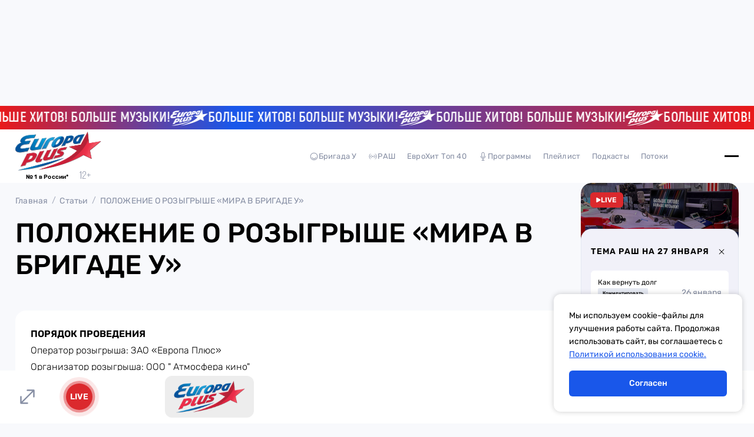

--- FILE ---
content_type: text/html;charset=utf-8
request_url: https://europaplus.ru/articles/polozhenie-o-rozygryshe-mira-v-brigade-u
body_size: 346876
content:
<!DOCTYPE html><html  data-capo=""><head><meta charset="utf-8">
<meta name="viewport" content="width=device-width, initial-scale=1">
<title>ПОЛОЖЕНИЕ О РОЗЫГРЫШЕ «МИРА В БРИГАДЕ У» | Европа Плюс</title>
<script src="/y-metrika.js" async></script>
<script src="https://yandex.ru/ads/system/context.js" async></script>
<script src="https://yandex.ru/ads/system/header-bidding.js" async></script>
<script src="https://cdn.digitalcaramel.com/caramel.js" async></script>
<script src="/ya-ads-system-context.js"></script>
<script src="//js.hostingradio.ru/melon/clappr/clappr.min.js"></script>
<script src="//js.hostingradio.ru/melon/melon-player-ad.js"></script>
<script src="https://vk.com/js/api/openapi.js?169"></script>
<script src="https://vk.com/js/api/videoplayer.js"></script>
<script src="/header-binding.js"></script>
<script src="/caramel-domain.js"></script>
<link rel="stylesheet" href="/prerol/instreamatic.min.css">
<style>*{box-sizing:border-box;margin:0;padding:0}.v-enter-active,.v-leave-active{transition:opacity .2s ease}.v-enter-from,.v-leave-to{opacity:0}body{background-color:#f8f9fc;color:#000;font-family:Rubik,sans-serif}.container{padding:0 26px}@media (max-width:1279px){.container{padding:0 20px}}input,textarea{all:unset;box-sizing:border-box}h1,h2,h3,h4,h5,h6{font-size:46px;font-weight:500;line-height:118.5%}@media (max-width:1279px){h1,h2,h3,h4,h5,h6{font-size:32px}}p{font-size:16px;font-weight:300;line-height:118.5%}a{color:#000;text-decoration:none;transition:.2s}a.router-link-exact-active{cursor:default}@media (hover:hover){a:not(a.router-link-exact-active):hover{color:#1957ea}}button{background:none;border:none;color:#000;cursor:pointer;font-family:Rubik,sans-serif;padding:0}input{outline:none}</style>
<style>@font-face{font-family:Rubik;font-style:normal;font-weight:300;src:url(/fonts/Rubik-Light.ttf)}@font-face{font-family:Rubik;font-style:italic;font-weight:300;src:url(/fonts/Rubik-LightItalic.ttf)}@font-face{font-family:Rubik;font-style:normal;font-weight:400;src:url(/fonts/Rubik-Regular.ttf)}@font-face{font-family:Rubik;font-style:normal;font-weight:500;src:url(/fonts/Rubik-Medium.ttf)}@font-face{font-family:Rubik;font-style:normal;font-weight:600;src:url(/fonts/Rubik-SemiBold.ttf)}@font-face{font-family:Akrobat;font-style:normal;font-weight:800;src:url(/fonts/Akrobat-Bold.ttf)}@font-face{font-family:FranklinGothicDemiCmpC;font-style:normal;font-weight:800;src:url(/fonts/FranklinGothicDemiCmpC-Regular.otf)}</style>
<style>@font-face{font-family:swiper-icons;font-style:normal;font-weight:400;src:url("data:application/font-woff;charset=utf-8;base64, [base64]//wADZ2x5ZgAAAywAAADMAAAD2MHtryVoZWFkAAABbAAAADAAAAA2E2+eoWhoZWEAAAGcAAAAHwAAACQC9gDzaG10eAAAAigAAAAZAAAArgJkABFsb2NhAAAC0AAAAFoAAABaFQAUGG1heHAAAAG8AAAAHwAAACAAcABAbmFtZQAAA/gAAAE5AAACXvFdBwlwb3N0AAAFNAAAAGIAAACE5s74hXjaY2BkYGAAYpf5Hu/j+W2+MnAzMYDAzaX6QjD6/4//Bxj5GA8AuRwMYGkAPywL13jaY2BkYGA88P8Agx4j+/8fQDYfA1AEBWgDAIB2BOoAeNpjYGRgYNBh4GdgYgABEMnIABJzYNADCQAACWgAsQB42mNgYfzCOIGBlYGB0YcxjYGBwR1Kf2WQZGhhYGBiYGVmgAFGBiQQkOaawtDAoMBQxXjg/wEGPcYDDA4wNUA2CCgwsAAAO4EL6gAAeNpj2M0gyAACqxgGNWBkZ2D4/wMA+xkDdgAAAHjaY2BgYGaAYBkGRgYQiAHyGMF8FgYHIM3DwMHABGQrMOgyWDLEM1T9/w8UBfEMgLzE////P/5//f/V/xv+r4eaAAeMbAxwIUYmIMHEgKYAYjUcsDAwsLKxc3BycfPw8jEQA/[base64]/uznmfPFBNODM2K7MTQ45YEAZqGP81AmGGcF3iPqOop0r1SPTaTbVkfUe4HXj97wYE+yNwWYxwWu4v1ugWHgo3S1XdZEVqWM7ET0cfnLGxWfkgR42o2PvWrDMBSFj/IHLaF0zKjRgdiVMwScNRAoWUoH78Y2icB/yIY09An6AH2Bdu/UB+yxopYshQiEvnvu0dURgDt8QeC8PDw7Fpji3fEA4z/PEJ6YOB5hKh4dj3EvXhxPqH/SKUY3rJ7srZ4FZnh1PMAtPhwP6fl2PMJMPDgeQ4rY8YT6Gzao0eAEA409DuggmTnFnOcSCiEiLMgxCiTI6Cq5DZUd3Qmp10vO0LaLTd2cjN4fOumlc7lUYbSQcZFkutRG7g6JKZKy0RmdLY680CDnEJ+UMkpFFe1RN7nxdVpXrC4aTtnaurOnYercZg2YVmLN/d/gczfEimrE/fs/bOuq29Zmn8tloORaXgZgGa78yO9/cnXm2BpaGvq25Dv9S4E9+5SIc9PqupJKhYFSSl47+Qcr1mYNAAAAeNptw0cKwkAAAMDZJA8Q7OUJvkLsPfZ6zFVERPy8qHh2YER+3i/BP83vIBLLySsoKimrqKqpa2hp6+jq6RsYGhmbmJqZSy0sraxtbO3sHRydnEMU4uR6yx7JJXveP7WrDycAAAAAAAH//wACeNpjYGRgYOABYhkgZgJCZgZNBkYGLQZtIJsFLMYAAAw3ALgAeNolizEKgDAQBCchRbC2sFER0YD6qVQiBCv/H9ezGI6Z5XBAw8CBK/m5iQQVauVbXLnOrMZv2oLdKFa8Pjuru2hJzGabmOSLzNMzvutpB3N42mNgZGBg4GKQYzBhYMxJLMlj4GBgAYow/P/PAJJhLM6sSoWKfWCAAwDAjgbRAAB42mNgYGBkAIIbCZo5IPrmUn0hGA0AO8EFTQAA")}:root{--swiper-theme-color:#007aff}:host{display:block;margin-left:auto;margin-right:auto;position:relative;z-index:1}.swiper{display:block;list-style:none;margin-left:auto;margin-right:auto;overflow:hidden;padding:0;position:relative;z-index:1}.swiper-vertical>.swiper-wrapper{flex-direction:column}.swiper-wrapper{box-sizing:content-box;display:flex;height:100%;position:relative;transition-property:transform;transition-timing-function:var(--swiper-wrapper-transition-timing-function,initial);width:100%;z-index:1}.swiper-android .swiper-slide,.swiper-ios .swiper-slide,.swiper-wrapper{transform:translateZ(0)}.swiper-horizontal{touch-action:pan-y}.swiper-vertical{touch-action:pan-x}.swiper-slide{display:block;flex-shrink:0;height:100%;position:relative;transition-property:transform;width:100%}.swiper-slide-invisible-blank{visibility:hidden}.swiper-autoheight,.swiper-autoheight .swiper-slide{height:auto}.swiper-autoheight .swiper-wrapper{align-items:flex-start;transition-property:transform,height}.swiper-backface-hidden .swiper-slide{backface-visibility:hidden;transform:translateZ(0)}.swiper-3d.swiper-css-mode .swiper-wrapper{perspective:1200px}.swiper-3d .swiper-wrapper{transform-style:preserve-3d}.swiper-3d{perspective:1200px}.swiper-3d .swiper-cube-shadow,.swiper-3d .swiper-slide{transform-style:preserve-3d}.swiper-css-mode>.swiper-wrapper{overflow:auto;scrollbar-width:none;-ms-overflow-style:none}.swiper-css-mode>.swiper-wrapper::-webkit-scrollbar{display:none}.swiper-css-mode>.swiper-wrapper>.swiper-slide{scroll-snap-align:start start}.swiper-css-mode.swiper-horizontal>.swiper-wrapper{scroll-snap-type:x mandatory}.swiper-css-mode.swiper-vertical>.swiper-wrapper{scroll-snap-type:y mandatory}.swiper-css-mode.swiper-free-mode>.swiper-wrapper{scroll-snap-type:none}.swiper-css-mode.swiper-free-mode>.swiper-wrapper>.swiper-slide{scroll-snap-align:none}.swiper-css-mode.swiper-centered>.swiper-wrapper:before{content:"";flex-shrink:0;order:9999}.swiper-css-mode.swiper-centered>.swiper-wrapper>.swiper-slide{scroll-snap-align:center center;scroll-snap-stop:always}.swiper-css-mode.swiper-centered.swiper-horizontal>.swiper-wrapper>.swiper-slide:first-child{margin-inline-start:var(--swiper-centered-offset-before)}.swiper-css-mode.swiper-centered.swiper-horizontal>.swiper-wrapper:before{height:100%;min-height:1px;width:var(--swiper-centered-offset-after)}.swiper-css-mode.swiper-centered.swiper-vertical>.swiper-wrapper>.swiper-slide:first-child{margin-block-start:var(--swiper-centered-offset-before)}.swiper-css-mode.swiper-centered.swiper-vertical>.swiper-wrapper:before{height:var(--swiper-centered-offset-after);min-width:1px;width:100%}.swiper-3d .swiper-slide-shadow,.swiper-3d .swiper-slide-shadow-bottom,.swiper-3d .swiper-slide-shadow-left,.swiper-3d .swiper-slide-shadow-right,.swiper-3d .swiper-slide-shadow-top{height:100%;left:0;pointer-events:none;position:absolute;top:0;width:100%;z-index:10}.swiper-3d .swiper-slide-shadow{background:rgba(0,0,0,.15)}.swiper-3d .swiper-slide-shadow-left{background-image:linear-gradient(270deg,rgba(0,0,0,.5),transparent)}.swiper-3d .swiper-slide-shadow-right{background-image:linear-gradient(90deg,rgba(0,0,0,.5),transparent)}.swiper-3d .swiper-slide-shadow-top{background-image:linear-gradient(0deg,rgba(0,0,0,.5),transparent)}.swiper-3d .swiper-slide-shadow-bottom{background-image:linear-gradient(180deg,rgba(0,0,0,.5),transparent)}.swiper-lazy-preloader{border:4px solid var(--swiper-preloader-color,var(--swiper-theme-color));border-radius:50%;border-top:4px solid transparent;box-sizing:border-box;height:42px;left:50%;margin-left:-21px;margin-top:-21px;position:absolute;top:50%;transform-origin:50%;width:42px;z-index:10}.swiper-watch-progress .swiper-slide-visible .swiper-lazy-preloader,.swiper:not(.swiper-watch-progress) .swiper-lazy-preloader{animation:swiper-preloader-spin 1s linear infinite}.swiper-lazy-preloader-white{--swiper-preloader-color:#fff}.swiper-lazy-preloader-black{--swiper-preloader-color:#000}@keyframes swiper-preloader-spin{0%{transform:rotate(0deg)}to{transform:rotate(1turn)}}</style>
<style>.swiper .swiper-notification{left:0;opacity:0;pointer-events:none;position:absolute;top:0;z-index:-1000}</style>
<style>.swiper-cards{overflow:visible}.swiper-cards .swiper-slide{backface-visibility:hidden;overflow:hidden;transform-origin:center bottom}</style>
<style>.swiper-creative .swiper-slide{backface-visibility:hidden;overflow:hidden;transition-property:transform,opacity,height}</style>
<style>.swiper-cube{overflow:visible}.swiper-cube .swiper-slide{backface-visibility:hidden;height:100%;pointer-events:none;transform-origin:0 0;visibility:hidden;width:100%;z-index:1}.swiper-cube .swiper-slide .swiper-slide{pointer-events:none}.swiper-cube.swiper-rtl .swiper-slide{transform-origin:100% 0}.swiper-cube .swiper-slide-active,.swiper-cube .swiper-slide-active .swiper-slide-active{pointer-events:auto}.swiper-cube .swiper-slide-active,.swiper-cube .swiper-slide-next,.swiper-cube .swiper-slide-prev{pointer-events:auto;visibility:visible}.swiper-cube .swiper-cube-shadow{bottom:0;height:100%;left:0;opacity:.6;position:absolute;width:100%;z-index:0}.swiper-cube .swiper-cube-shadow:before{background:#000;bottom:0;content:"";filter:blur(50px);left:0;position:absolute;right:0;top:0}.swiper-cube .swiper-slide-next+.swiper-slide{pointer-events:auto;visibility:visible}.swiper-cube .swiper-slide-shadow-cube.swiper-slide-shadow-bottom,.swiper-cube .swiper-slide-shadow-cube.swiper-slide-shadow-left,.swiper-cube .swiper-slide-shadow-cube.swiper-slide-shadow-right,.swiper-cube .swiper-slide-shadow-cube.swiper-slide-shadow-top{backface-visibility:hidden;z-index:0}</style>
<style>.swiper-fade.swiper-free-mode .swiper-slide{transition-timing-function:ease-out}.swiper-fade .swiper-slide{pointer-events:none;transition-property:opacity}.swiper-fade .swiper-slide .swiper-slide{pointer-events:none}.swiper-fade .swiper-slide-active,.swiper-fade .swiper-slide-active .swiper-slide-active{pointer-events:auto}</style>
<style>.swiper-flip{overflow:visible}.swiper-flip .swiper-slide{backface-visibility:hidden;pointer-events:none;z-index:1}.swiper-flip .swiper-slide .swiper-slide{pointer-events:none}.swiper-flip .swiper-slide-active,.swiper-flip .swiper-slide-active .swiper-slide-active{pointer-events:auto}.swiper-flip .swiper-slide-shadow-flip.swiper-slide-shadow-bottom,.swiper-flip .swiper-slide-shadow-flip.swiper-slide-shadow-left,.swiper-flip .swiper-slide-shadow-flip.swiper-slide-shadow-right,.swiper-flip .swiper-slide-shadow-flip.swiper-slide-shadow-top{backface-visibility:hidden;z-index:0}</style>
<style>.swiper-free-mode>.swiper-wrapper{margin:0 auto;transition-timing-function:ease-out}</style>
<style>.swiper-grid>.swiper-wrapper{flex-wrap:wrap}.swiper-grid-column>.swiper-wrapper{flex-direction:column;flex-wrap:wrap}</style>
<style>:root{--swiper-navigation-size:44px}.swiper-button-next,.swiper-button-prev{align-items:center;color:var(--swiper-navigation-color,var(--swiper-theme-color));cursor:pointer;display:flex;height:var(--swiper-navigation-size);justify-content:center;margin-top:calc(0px - var(--swiper-navigation-size)/2);position:absolute;top:var(--swiper-navigation-top-offset,50%);width:calc(var(--swiper-navigation-size)/44*27);z-index:10}.swiper-button-next.swiper-button-disabled,.swiper-button-prev.swiper-button-disabled{cursor:auto;opacity:.35;pointer-events:none}.swiper-button-next.swiper-button-hidden,.swiper-button-prev.swiper-button-hidden{cursor:auto;opacity:0;pointer-events:none}.swiper-navigation-disabled .swiper-button-next,.swiper-navigation-disabled .swiper-button-prev{display:none!important}.swiper-button-next svg,.swiper-button-prev svg{height:100%;-o-object-fit:contain;object-fit:contain;transform-origin:center;width:100%}.swiper-rtl .swiper-button-next svg,.swiper-rtl .swiper-button-prev svg{transform:rotate(180deg)}.swiper-button-prev,.swiper-rtl .swiper-button-next{left:var(--swiper-navigation-sides-offset,10px);right:auto}.swiper-button-lock{display:none}.swiper-button-next:after,.swiper-button-prev:after{font-family:swiper-icons;font-size:var(--swiper-navigation-size);font-variant:normal;letter-spacing:0;line-height:1;text-transform:none!important}.swiper-button-prev:after,.swiper-rtl .swiper-button-next:after{content:"prev"}.swiper-button-next,.swiper-rtl .swiper-button-prev{left:auto;right:var(--swiper-navigation-sides-offset,10px)}.swiper-button-next:after,.swiper-rtl .swiper-button-prev:after{content:"next"}</style>
<style>.swiper-pagination{position:absolute;text-align:center;transform:translateZ(0);transition:opacity .3s;z-index:10}.swiper-pagination.swiper-pagination-hidden{opacity:0}.swiper-pagination-disabled>.swiper-pagination,.swiper-pagination.swiper-pagination-disabled{display:none!important}.swiper-horizontal>.swiper-pagination-bullets,.swiper-pagination-bullets.swiper-pagination-horizontal,.swiper-pagination-custom,.swiper-pagination-fraction{bottom:var(--swiper-pagination-bottom,8px);left:0;top:var(--swiper-pagination-top,auto);width:100%}.swiper-pagination-bullets-dynamic{font-size:0;overflow:hidden}.swiper-pagination-bullets-dynamic .swiper-pagination-bullet{position:relative;transform:scale(.33)}.swiper-pagination-bullets-dynamic .swiper-pagination-bullet-active,.swiper-pagination-bullets-dynamic .swiper-pagination-bullet-active-main{transform:scale(1)}.swiper-pagination-bullets-dynamic .swiper-pagination-bullet-active-prev{transform:scale(.66)}.swiper-pagination-bullets-dynamic .swiper-pagination-bullet-active-prev-prev{transform:scale(.33)}.swiper-pagination-bullets-dynamic .swiper-pagination-bullet-active-next{transform:scale(.66)}.swiper-pagination-bullets-dynamic .swiper-pagination-bullet-active-next-next{transform:scale(.33)}.swiper-pagination-bullet{background:var(--swiper-pagination-bullet-inactive-color,#000);border-radius:var(--swiper-pagination-bullet-border-radius,50%);display:inline-block;height:var(--swiper-pagination-bullet-height,var(--swiper-pagination-bullet-size,8px));opacity:var(--swiper-pagination-bullet-inactive-opacity,.2);width:var(--swiper-pagination-bullet-width,var(--swiper-pagination-bullet-size,8px))}button.swiper-pagination-bullet{-webkit-appearance:none;-moz-appearance:none;appearance:none;border:none;box-shadow:none;margin:0;padding:0}.swiper-pagination-clickable .swiper-pagination-bullet{cursor:pointer}.swiper-pagination-bullet:only-child{display:none!important}.swiper-pagination-bullet-active{background:var(--swiper-pagination-color,var(--swiper-theme-color));opacity:var(--swiper-pagination-bullet-opacity,1)}.swiper-pagination-vertical.swiper-pagination-bullets,.swiper-vertical>.swiper-pagination-bullets{left:var(--swiper-pagination-left,auto);right:var(--swiper-pagination-right,8px);top:50%;transform:translate3d(0,-50%,0)}.swiper-pagination-vertical.swiper-pagination-bullets .swiper-pagination-bullet,.swiper-vertical>.swiper-pagination-bullets .swiper-pagination-bullet{display:block;margin:var(--swiper-pagination-bullet-vertical-gap,6px) 0}.swiper-pagination-vertical.swiper-pagination-bullets.swiper-pagination-bullets-dynamic,.swiper-vertical>.swiper-pagination-bullets.swiper-pagination-bullets-dynamic{top:50%;transform:translateY(-50%);width:8px}.swiper-pagination-vertical.swiper-pagination-bullets.swiper-pagination-bullets-dynamic .swiper-pagination-bullet,.swiper-vertical>.swiper-pagination-bullets.swiper-pagination-bullets-dynamic .swiper-pagination-bullet{display:inline-block;transition:transform .2s,top .2s}.swiper-horizontal>.swiper-pagination-bullets .swiper-pagination-bullet,.swiper-pagination-horizontal.swiper-pagination-bullets .swiper-pagination-bullet{margin:0 var(--swiper-pagination-bullet-horizontal-gap,4px)}.swiper-horizontal>.swiper-pagination-bullets.swiper-pagination-bullets-dynamic,.swiper-pagination-horizontal.swiper-pagination-bullets.swiper-pagination-bullets-dynamic{left:50%;transform:translateX(-50%);white-space:nowrap}.swiper-horizontal>.swiper-pagination-bullets.swiper-pagination-bullets-dynamic .swiper-pagination-bullet,.swiper-pagination-horizontal.swiper-pagination-bullets.swiper-pagination-bullets-dynamic .swiper-pagination-bullet{transition:transform .2s,left .2s}.swiper-horizontal.swiper-rtl>.swiper-pagination-bullets-dynamic .swiper-pagination-bullet{transition:transform .2s,right .2s}.swiper-pagination-fraction{color:var(--swiper-pagination-fraction-color,inherit)}.swiper-pagination-progressbar{background:var(--swiper-pagination-progressbar-bg-color,rgba(0,0,0,.25));position:absolute}.swiper-pagination-progressbar .swiper-pagination-progressbar-fill{background:var(--swiper-pagination-color,var(--swiper-theme-color));height:100%;left:0;position:absolute;top:0;transform:scale(0);transform-origin:left top;width:100%}.swiper-rtl .swiper-pagination-progressbar .swiper-pagination-progressbar-fill{transform-origin:right top}.swiper-horizontal>.swiper-pagination-progressbar,.swiper-pagination-progressbar.swiper-pagination-horizontal,.swiper-pagination-progressbar.swiper-pagination-vertical.swiper-pagination-progressbar-opposite,.swiper-vertical>.swiper-pagination-progressbar.swiper-pagination-progressbar-opposite{height:var(--swiper-pagination-progressbar-size,4px);left:0;top:0;width:100%}.swiper-horizontal>.swiper-pagination-progressbar.swiper-pagination-progressbar-opposite,.swiper-pagination-progressbar.swiper-pagination-horizontal.swiper-pagination-progressbar-opposite,.swiper-pagination-progressbar.swiper-pagination-vertical,.swiper-vertical>.swiper-pagination-progressbar{height:100%;left:0;top:0;width:var(--swiper-pagination-progressbar-size,4px)}.swiper-pagination-lock{display:none}</style>
<style>.swiper-scrollbar{background:var(--swiper-scrollbar-bg-color,rgba(0,0,0,.1));border-radius:var(--swiper-scrollbar-border-radius,10px);position:relative;touch-action:none}.swiper-scrollbar-disabled>.swiper-scrollbar,.swiper-scrollbar.swiper-scrollbar-disabled{display:none!important}.swiper-horizontal>.swiper-scrollbar,.swiper-scrollbar.swiper-scrollbar-horizontal{bottom:var(--swiper-scrollbar-bottom,4px);height:var(--swiper-scrollbar-size,4px);left:var(--swiper-scrollbar-sides-offset,1%);position:absolute;top:var(--swiper-scrollbar-top,auto);width:calc(100% - var(--swiper-scrollbar-sides-offset, 1%)*2);z-index:50}.swiper-scrollbar.swiper-scrollbar-vertical,.swiper-vertical>.swiper-scrollbar{height:calc(100% - var(--swiper-scrollbar-sides-offset, 1%)*2);left:var(--swiper-scrollbar-left,auto);position:absolute;right:var(--swiper-scrollbar-right,4px);top:var(--swiper-scrollbar-sides-offset,1%);width:var(--swiper-scrollbar-size,4px);z-index:50}.swiper-scrollbar-drag{background:var(--swiper-scrollbar-drag-bg-color,rgba(0,0,0,.5));border-radius:var(--swiper-scrollbar-border-radius,10px);height:100%;left:0;position:relative;top:0;width:100%}.swiper-scrollbar-cursor-drag{cursor:move}.swiper-scrollbar-lock{display:none}</style>
<style>.swiper-virtual .swiper-slide{-webkit-backface-visibility:hidden;transform:translateZ(0)}.swiper-virtual.swiper-css-mode .swiper-wrapper:after{content:"";left:0;pointer-events:none;position:absolute;top:0}.swiper-virtual.swiper-css-mode.swiper-horizontal .swiper-wrapper:after{height:1px;width:var(--swiper-virtual-size)}.swiper-virtual.swiper-css-mode.swiper-vertical .swiper-wrapper:after{height:var(--swiper-virtual-size);width:1px}</style>
<style>.swiper-zoom-container{align-items:center;display:flex;height:100%;justify-content:center;text-align:center;width:100%}.swiper-zoom-container>canvas,.swiper-zoom-container>img,.swiper-zoom-container>svg{max-height:100%;max-width:100%;-o-object-fit:contain;object-fit:contain}.swiper-slide-zoomed{cursor:move;touch-action:none}</style>
<style>#app[data-v-cc89900b]{display:block}</style>
<style>.default-layout[data-v-86d7305c]{display:grid;grid-template-columns:1fr;grid-template-rows:auto auto 1fr auto;min-height:100dvh;padding-bottom:90px;position:relative}@media (max-width:1279px){.default-layout[data-v-86d7305c]{padding-bottom:72px}}.default-layout[data-v-86d7305c] .advertising-banner.floor-add{display:block!important}.default-layout[data-v-86d7305c] .advertising-banner.above-header{display:flex;max-height:250px}@media (max-width:1279px){.default-layout[data-v-86d7305c] .advertising-banner.above-header{display:none}}.ticker[data-v-86d7305c]{z-index:4}.main-header[data-v-86d7305c]{position:sticky;top:0;z-index:3}.content[data-v-86d7305c]{display:grid;grid-template-columns:minmax(0,1fr) 268px;grid-gap:26px;align-items:start;padding-block:10px 56px}@media (max-width:1279px){.content[data-v-86d7305c]{grid-template-columns:minmax(0,1fr);padding-block:10px 40px}}.main-aside-bar[data-v-86d7305c]{height:calc(100dvh - 191px);height:1;position:sticky;top:101px}@media (max-width:1279px){.main-aside-bar[data-v-86d7305c]{height:auto;inset:0;max-height:72px;position:fixed;top:auto;z-index:3}}.advertising-pre-roll-player[data-v-86d7305c]{bottom:90px;position:sticky;translate:-26px;width:calc(100% + 26px);z-index:5}@media (max-width:1279px){.advertising-pre-roll-player[data-v-86d7305c]{bottom:72px;left:0;position:fixed;right:0;translate:none;width:100%}}</style>
<style>.advertising-banner[data-v-e5be2ce8]{margin:0 auto;max-width:100%;width:100%}.advertising-banner[data-v-e5be2ce8]:not(:has(*)){display:none}.advertising-banner.hidden[data-v-e5be2ce8]{display:none}.advertising-banner[data-v-e5be2ce8] *{z-index:1}.advertising-banner[data-v-e5be2ce8] img{display:block;margin:0 auto!important}.advertising-banner[data-v-e5be2ce8] iframe{width:100%!important}.advertising-banner[data-v-e5be2ce8] a{margin:0 auto;max-width:970px}</style>
<style>.advertsing-floor-banner[data-v-769c54a3]{background-color:#fff;bottom:0;display:block;left:0;position:fixed;right:0;z-index:5;background-color-bottom:90px}@media (max-width:1279px){.advertsing-floor-banner[data-v-769c54a3]{bottom:72px}}.advertsing-floor-banner.hidden[data-v-769c54a3]{opacity:0;z-index:-5}.advertsing-floor-banner .floor-lker-close[data-v-769c54a3]{position:absolute;right:34px;top:-16px;z-index:5}</style>
<style>@keyframes ticker-155eae8e{0%{transform:translateX(0)}to{transform:translateX(calc(-50% - 10px))}}.ticker[data-v-155eae8e]{background:linear-gradient(90.28deg,#ea1919 -.1%,#1957ea 30.93%,#1957ea 31.93%,#ea1919);display:flex;height:40px;overflow:hidden}.ticker-elems[data-v-155eae8e]{align-items:center;animation:ticker-155eae8e 50s linear infinite;flex-shrink:0;-webkit-transform-style:preserve-3d}.ticker-elems[data-v-155eae8e],p[data-v-155eae8e]{display:flex;gap:12px}p[data-v-155eae8e]{color:#fff;font-family:Akrobat;font-size:23px;font-weight:800;letter-spacing:.2px;line-height:27.6px}</style>
<style>.main-header[data-v-1c6d3c25]{background-color:#fff;display:grid;grid-template-columns:1fr;height:91px}@media (max-width:1279px){.main-header[data-v-1c6d3c25]{height:85px}}@media (max-width:1279px){.main-header[data-v-1c6d3c25] .main-logo-link svg{height:45px;width:100px}}.drop-down-menu-content[data-v-1c6d3c25],.visible-content[data-v-1c6d3c25]{align-items:center;display:grid;grid-template-columns:146px 1fr 100px;grid-gap:10px;background-color:#fff}@media (max-width:1279px){.visible-content[data-v-1c6d3c25]{display:flex;justify-content:space-between}.drop-down-menu-content[data-v-1c6d3c25]{grid-template-columns:1fr}}@media (max-width:767px){.drop-down-menu-content.container[data-v-1c6d3c25]{height:calc(100dvh - 197px)}}.center-wrapper[data-v-1c6d3c25],.main-header-drop-down-content[data-v-1c6d3c25]{margin:0 auto;max-width:1130px;width:100%}@media (max-width:767px){.main-header-drop-down-content[data-v-1c6d3c25]{height:100%;max-height:-moz-min-content;max-height:min-content;overflow:auto;padding-bottom:20px}}.center-wrapper[data-v-1c6d3c25]{align-items:center;display:flex;gap:10px;justify-content:space-between;position:relative}@media (max-width:1279px){.center-wrapper[data-v-1c6d3c25]{position:static;width:auto}}.geo-modal[data-v-1c6d3c25]{left:-26px;position:absolute;top:46px}@media (max-width:1279px){.geo-modal[data-v-1c6d3c25]{left:50%;top:75px;transform:translateX(-50%)}.main-header-nav-list[data-v-1c6d3c25]{display:none}}.buttons[data-v-1c6d3c25]{gap:40px;justify-content:flex-end}.buttons[data-v-1c6d3c25],.user-button[data-v-1c6d3c25]{align-items:center;display:flex}.user-button[data-v-1c6d3c25]{background-color:#e5e9f2;border-radius:50%;justify-content:center;padding:10px}@media (max-width:1279px){.user-button[data-v-1c6d3c25]{display:none}}.drop-down-menu[data-v-1c6d3c25]{background-color:transparent;height:100vh;overflow:auto;pointer-events:none;position:absolute;top:91px;width:100%;z-index:-1}@media (max-width:1279px){.drop-down-menu[data-v-1c6d3c25]{top:85px}}.drop-down-menu.open[data-v-1c6d3c25]{background-color:rgba(0,0,0,.4);pointer-events:all;transform:translateY(0)}@media (max-width:767px){.drop-down-menu.open[data-v-1c6d3c25]{overflow:hidden}}.drop-down-menu.open .drop-down-menu-content[data-v-1c6d3c25]{padding:50px 0 35px;position:relative;transform:translateY(0);z-index:2}@media (max-width:767px){.drop-down-menu.open .drop-down-menu-content[data-v-1c6d3c25]{overflow:auto;padding:0}}.drop-down-menu-content[data-v-1c6d3c25]{transform:translateY(-150%);transition:transform .4s}@media (max-width:767px){.space[data-v-1c6d3c25]{display:none}}</style>
<style>.main-header-logo[data-v-45a62cbe]{position:relative}.main-header-logo .bottom[data-v-45a62cbe]{align-items:flex-end;display:flex;gap:3px;justify-content:center;margin-top:-3px}@media (max-width:1279px){.main-header-logo .bottom[data-v-45a62cbe]{justify-content:space-between;left:2px;margin-top:0;position:absolute;right:0}}.main-header-logo p[data-v-45a62cbe]{font-size:10px;font-weight:700;letter-spacing:.2px;min-width:90px}@media (max-width:1279px){.main-header-logo p[data-v-45a62cbe]{min-width:auto}}.main-header-logo svg[data-v-45a62cbe]{color:#878fa4;height:19px;width:20px}@media (max-width:1279px){.main-header-logo svg[data-v-45a62cbe]{height:17px;width:18px}}</style>
<style>.main-logo-link[data-v-43eca776]{display:block;height:67px;width:146px}@media (max-width:1279px){.main-logo-link[data-v-43eca776]{height:45px;width:100px}}.main-logo-link svg[data-v-43eca776]{max-height:100%;width:100%}</style>
<style>.geo-modal[data-v-8cf864ce]{background-color:#fff;border:1px solid #e5e9f2;border-radius:18px;max-width:382px;padding:36px 26px}.text-and-close[data-v-8cf864ce]{display:grid;grid-template-columns:1fr 36px}.text[data-v-8cf864ce]{font-size:18px;font-weight:500;line-height:24px}.text span[data-v-8cf864ce]{color:#1957ea;font-weight:700}.close-button[data-v-8cf864ce]{align-items:center;display:flex;height:36px;justify-content:center;width:36px}.close-button svg[data-v-8cf864ce]{height:18px;width:18px}.buttons[data-v-8cf864ce]{display:grid;grid-template-columns:136px 136px;grid-gap:6px;margin-top:26px}</style>
<style>.city-link[data-v-7f3e4850]{align-items:center;display:flex;font-size:14px;gap:4px;letter-spacing:.2px}.city-link svg[data-v-7f3e4850]{height:16px;width:16px}</style>
<style>.main-header-nav-list[data-v-c07c4bd3]{align-items:center;display:flex;gap:30px}[data-v-c07c4bd3] svg{height:16px;width:16px}.link[data-v-c07c4bd3]{align-items:center;color:#878fa4;cursor:pointer;display:flex;font-size:13px;gap:4px;letter-spacing:.2px;line-height:15.41px;padding:10px}@media (hover:hover){.link[data-v-c07c4bd3]:not(.link.active):hover{color:#1957ea}}.link.active[data-v-c07c4bd3]{color:#1957ea;cursor:default}</style>
<style>.main-header-burger-button[data-v-8415122f]{align-items:center;display:flex;flex-direction:column;gap:7px;height:24px;justify-content:center;position:relative;width:24px}.main-header-burger-button.active .line[data-v-8415122f]{position:absolute;width:80%}.main-header-burger-button.active .line.top[data-v-8415122f]{rotate:45deg}.main-header-burger-button.active .line.center[data-v-8415122f]{opacity:0}.main-header-burger-button.active .line.bottom[data-v-8415122f]{rotate:-45deg}.line[data-v-8415122f]{background-color:#000;border-radius:1px;height:1px;transition:.2s;width:100%}</style>
<style>.nav-wrapper[data-v-e7512b34]{align-items:flex-start;display:flex;gap:20px;justify-content:space-between}@media (max-width:1279px){.nav-wrapper[data-v-e7512b34]{align-items:stretch;flex-direction:column;gap:0}}.main-nav-accordion[data-v-e7512b34]{max-width:210px}@media (max-width:1279px){.main-nav-accordion[data-v-e7512b34]{max-width:none;padding-inline:20px}}.bottom-wrapper[data-v-e7512b34]{align-items:center;display:flex;justify-content:space-between;margin-top:125px}@media (max-width:1279px){.bottom-wrapper[data-v-e7512b34]{margin-top:40px;padding-inline:20px}}@media (max-width:767px){.bottom-wrapper[data-v-e7512b34]{flex-direction:column;gap:10px}}@media (max-width:1279px){.bottom-wrapper[data-v-e7512b34] .main-app-links{display:grid;grid-template-columns:repeat(auto-fill,minmax(140px,1fr));width:100%;grid-gap:16px 20px}.bottom-wrapper[data-v-e7512b34] .main-app-links svg{height:auto;width:100%}}@media (max-width:1279px){[data-v-e7512b34] .social-links{display:none}}[data-v-e7512b34] .social-links a{color:#878fa4}</style>
<style>.main-nav-accordion[data-v-f1c3daab]{display:grid;grid-template-columns:1fr;justify-items:start;grid-gap:26px}@media (max-width:1279px){.main-nav-accordion[data-v-f1c3daab]{grid-gap:0;position:relative;transition:.2s}.main-nav-accordion[data-v-f1c3daab]:last-of-type:after{display:none}.main-nav-accordion[data-v-f1c3daab]:after{background-color:#e5e9f2;bottom:0;content:"";height:1px;left:16px;position:absolute;right:16px;z-index:2}.main-nav-accordion.open[data-v-f1c3daab],.main-nav-accordion.open .main-link-wrapper[data-v-f1c3daab]{background-color:#e5e9f2}.main-nav-accordion.open .drop-down[data-v-f1c3daab]{grid-template-rows:1fr;overflow:visible;padding:10px 0 24px;transform:translateY(0)}}@media (hover:hover){.main-nav-accordion a[data-v-f1c3daab]:hover{color:#1957ea}}.main-nav-accordion a.router-link-exact-active[data-v-f1c3daab]{cursor:pointer}.main-nav-accordion a.exact-active[data-v-f1c3daab]{color:#1957ea;cursor:default}.main-link-wrapper[data-v-f1c3daab]{align-items:center;display:flex;justify-content:space-between;position:relative;z-index:2}@media (max-width:1279px){.main-link-wrapper[data-v-f1c3daab]{background-color:#fff;margin-left:-16px;padding:16px;width:calc(100% + 32px)}}.main-link-wrapper svg[data-v-f1c3daab]{display:none}@media (max-width:1279px){.main-link-wrapper svg[data-v-f1c3daab]{display:block}}.main-link[data-v-f1c3daab]{font-size:18px;font-weight:500;line-height:20px}@media (max-width:1279px){.drop-down[data-v-f1c3daab]{display:grid;grid-template-rows:0fr;overflow:hidden;transform:translateY(-100%);transition:.2s}}.other-links[data-v-f1c3daab]{display:grid;grid-template-columns:1fr;justify-items:start;grid-gap:16px}@media (max-width:1279px){.other-links[data-v-f1c3daab]{overflow:hidden;grid-gap:24px}}.link[data-v-f1c3daab]{color:#878fa4;font-size:14px;line-height:12px}@media (max-width:1279px){.link[data-v-f1c3daab]{font-size:16px}}</style>
<style>svg.top[data-v-960afe6a]{rotate:180deg}svg.right[data-v-960afe6a]{rotate:-90deg}svg.left[data-v-960afe6a]{rotate:90deg}</style>
<style>.social-links[data-v-311a9d84]{display:flex;gap:14px}a[data-v-311a9d84]{align-items:center;display:flex;height:38px;justify-content:center;width:38px}a svg[data-v-311a9d84]{max-height:57.89%;max-width:57.89%}</style>
<style>.main-app-links[data-v-089cb6f2]{align-items:center;display:flex;flex-wrap:wrap;gap:26px}@media (max-width:1279px){.main-app-links[data-v-089cb6f2]{gap:20px}}@media (hover:hover){.main-app-links a[data-v-089cb6f2]:hover{color:#1957ea!important}}</style>
<style>.article-page[data-v-05732afc]{padding-top:20px}.article-page .bread-crumbs[data-v-05732afc]{margin-bottom:20px}.article-page h1[data-v-05732afc]{margin-bottom:50px}.article-page .text-and-right-block[data-v-05732afc]{display:flex;gap:44px;justify-content:space-between}.article-page .text-and-right-block .text-and-image[data-v-05732afc]{background-color:#fff;border-radius:18px;padding:26px;width:100%}.article-page .text-and-right-block .right-block[data-v-05732afc]{display:flex;flex-direction:column}.article-page .text-and-right-block .right-block .block-with-consent-to-data-processing[data-v-05732afc]{margin-bottom:42px}.article-page .text-and-right-block .right-block .aside-advertisings[data-v-05732afc]{flex-grow:1}@media (max-width:1279px){.article-page .text-and-right-block[data-v-05732afc]{grid-template-columns:1fr}.article-page .text-and-right-block .right-block[data-v-05732afc]{display:none}}@media (max-width:767px){.article-page[data-v-05732afc]{padding-top:6px}.article-page .bread-crumbs[data-v-05732afc]{display:none}.article-page h1[data-v-05732afc]{margin-bottom:24px}}</style>
<style>.main-aside-bar[data-v-890911ff]{overflow:auto;overflow:-moz-scrollbars-none;-ms-overflow-style:none;scrollbar-width:none}.main-aside-bar[data-v-890911ff]::-webkit-scrollbar{height:0;width:0}@media (max-width:1279px){.main-aside-bar[data-v-890911ff]{align-items:center;background-color:#fff;display:flex;padding-left:48px;padding-block:12px;position:relative}.main-aside-bar[data-v-890911ff]:after{background:linear-gradient(270deg,#fff,hsla(0,0%,100%,0));content:"";inset:0;left:auto;position:absolute;width:41px;z-index:2}}.horoscope-4-aside-bar[data-v-890911ff],.player-4-aside-bar[data-v-890911ff],.theme-of-day[data-v-890911ff]{margin-top:-18px}@media (max-width:1279px){.horoscope-4-aside-bar[data-v-890911ff],.player-4-aside-bar[data-v-890911ff],.theme-of-day[data-v-890911ff]{flex-grow:1;margin-top:0}}.horoscope-4-aside-bar[data-v-890911ff],.theme-of-day[data-v-890911ff]{position:relative;z-index:2}@media (max-width:1279px){.horoscope-4-aside-bar[data-v-890911ff],.theme-of-day[data-v-890911ff]{display:none}}.advertising-banner[data-v-890911ff]{margin-top:20px}.advertising-banner[data-v-890911ff] img{border-radius:12px;overflow:hidden}@media (max-width:1279px){.advertising-banner[data-v-890911ff]{display:none}}.rash-vacancy[data-v-890911ff]{width:100%}@media (max-width:1279px){.rash-vacancy[data-v-890911ff]{display:none}}.rash-vacancy img[data-v-890911ff]{-o-object-fit:contain;object-fit:contain;width:100%}</style>
<style>@keyframes pulse-49de2088{0%{opacity:1;transform:scale(1)}40%{opacity:.3;transform:scale(1.25)}80%{opacity:.1;transform:scale(1.5)}to{opacity:0;transform:scale(1.5)}}.live-link-4-aside-bar[data-v-49de2088]{align-items:flex-start;background-image:url(/_nuxt/live-bg.DnoLr6TK.jpg);background-size:cover;border-radius:18px 18px 0 0;display:flex;height:96px;justify-content:flex-start;padding:16px}@media (max-width:1279px){.live-link-4-aside-bar[data-v-49de2088]{align-items:center;background:none;height:48px;justify-content:center;min-width:48px;padding:0;width:48px}}.live[data-v-49de2088]{align-items:center;background-color:#db292d;border-radius:6px;color:#fff;display:flex;font-size:12px;font-weight:600;gap:3px;letter-spacing:.1643835604px;padding:4px 10px;position:relative}@media (max-width:1279px){.live[data-v-49de2088]{border-radius:50%;font-size:6px;height:24px;justify-content:center;padding:0;width:24px}}.live svg[data-v-49de2088]{width:8px}@media (max-width:1279px){.live svg[data-v-49de2088]{display:none}}.bg-4-pulse[data-v-49de2088]{display:none}@media (max-width:1279px){.bg-4-pulse[data-v-49de2088]{animation:pulse-49de2088 2s infinite;background-color:#db292d;border-radius:50%;display:block;inset:0;position:absolute;z-index:-1}.bg-4-pulse.two[data-v-49de2088]{animation-delay:1s}}</style>
<style>@keyframes scroll-ac294910{0%{transform:translateX(0)}to{transform:translateX(-100%)}}.player-4-aside-bar[data-v-ac294910]{background-position:50%;background-size:cover;border-radius:18px 18px 0 0;color:#fff;display:none;overflow:hidden;padding:16px 16px 46px;position:relative;transition:.2s}@media (max-width:1279px){.player-4-aside-bar[data-v-ac294910]{align-items:center;background:none!important;color:#000;display:block;display:flex;gap:10px;overflow:visible;padding:0 0 0 14px;position:static}.player-4-aside-bar.play .artist span[data-v-ac294910],.player-4-aside-bar.play .song-name span[data-v-ac294910]{animation:scroll-ac294910 5s linear infinite;display:inline-block;padding-left:var(--bd63a936)}}.bg[data-v-ac294910]{background-position:50%;background-size:cover;filter:blur(10px);inset:0;overflow:hidden;position:absolute;transition:.2s}@media (max-width:1279px){.bg[data-v-ac294910]{display:none}}.bg[data-v-ac294910]:after{background:rgba(0,0,0,.102);content:"";inset:0;position:absolute}.volume-bar[data-v-ac294910]{position:relative;z-index:2}@media (max-width:1279px){.volume-bar[data-v-ac294910]{display:none}}.button-toggle-modal[data-v-ac294910]{position:absolute;right:0;top:0;z-index:2}@media (max-width:1279px){.button-toggle-modal[data-v-ac294910]{background:none;height:48px;left:0;top:50%;transform:translateY(-50%);width:48px}}@media (max-width:1279px){[data-v-ac294910] .channel-track-image{display:grid;grid-template-columns:48px 44px;grid-gap:8px}}@media (max-width:1279px){[data-v-ac294910] .channel-track-image.play .bg-4-pulse{display:none}}@media (max-width:1279px){[data-v-ac294910] .channel-track-image .image-block{border-radius:8px}}@media (max-width:1279px){[data-v-ac294910] .channel-track-image .play-and-pause-block{background-color:#000;color:#fff;display:flex;grid-column-start:1;grid-row-start:1;position:static;width:100%}}.track-info[data-v-ac294910]{display:flex;flex-direction:column;gap:6px;margin-top:5px;position:relative;z-index:2}@media (max-width:1279px){.track-info[data-v-ac294910]{flex-grow:1;gap:2px;margin-top:0}}.artist[data-v-ac294910]{font-size:14px;font-weight:400;line-height:19px}@media (max-width:1279px){.artist[data-v-ac294910]{font-size:12px;font-weight:500;line-height:16px;overflow:hidden;white-space:nowrap}}.song-name[data-v-ac294910]{font-size:24px;font-weight:400;letter-spacing:1px}@media (max-width:1279px){.song-name[data-v-ac294910]{color:#878fa4;font-size:10px;letter-spacing:.2px;overflow:hidden;white-space:nowrap}}.channels-slider[data-v-ac294910]{margin-left:-16px;margin-top:36px;padding-inline:16px;width:calc(100% + 32px)}@media (max-width:1279px){.channels-slider[data-v-ac294910]{display:none}}</style>
<style>.volume-bar[data-v-b8b58757]{display:grid;grid-template-columns:24px 100px}.volume-bar:hover .volume-input[data-v-b8b58757]{display:block}.volume-input[data-v-b8b58757]{display:none}</style>
<style>.volume-input[data-v-2aa9f5e3]{align-items:center;display:flex;height:24px;justify-content:center;position:relative}.volume-input[data-v-2aa9f5e3]:after{background-color:#fff;content:"";height:1px;left:0;position:absolute;right:0;top:50%;transform:translateY(-50%)}.control[data-v-2aa9f5e3]{border:2px solid #e5e9f2;border-radius:50%;height:6px;pointer-events:none;transform:translate(-50%,-50%);width:6px;z-index:1;z-index:3}.bg[data-v-2aa9f5e3],.control[data-v-2aa9f5e3]{left:0;position:absolute;top:50%;transition:.1s}.bg[data-v-2aa9f5e3]{background-color:#fff;height:1px;transform:translateY(-50%);z-index:2}input[data-v-2aa9f5e3]{cursor:pointer;left:0;opacity:0;position:absolute;right:0;z-index:3}</style>
<style>@keyframes bounce-871df046{0%,to{transform:scale(1)}40%{transform:scale(.8)}55%{transform:scale(1.2)}70%{transform:scale(.9)}85%{transform:scale(1.1)}}.button-toggle-modal[data-v-871df046]{align-items:center;background-color:hsla(0,0%,100%,.302);border-radius:0 0 0 18px;color:#fff;display:flex;height:53px;justify-content:center;width:53px}@media (max-width:1279px){.button-toggle-modal[data-v-871df046]{color:#878fa4;padding:12px}}@media (hover:hover){.button-toggle-modal:hover svg[data-v-871df046]{animation:bounce-871df046 1s}}</style>
<style>@keyframes pulse-dd9314b4{0%{transform:scale(1)}40%{transform:scale(1.176)}80%{transform:scale(1.345)}to{opacity:0;transform:scale(1.515)}}.channel-track-image[data-v-dd9314b4]{align-items:center;display:flex;justify-content:center;position:relative}.channel-track-image .play-and-pause-block[data-v-dd9314b4],.channel-track-image.play .play-and-pause-block[data-v-dd9314b4]{display:flex}.channel-track-image.play .bg-4-pulse[data-v-dd9314b4]{animation:pulse-dd9314b4 1.5s infinite;border:1px solid #fff;border-radius:50%;display:block;inset:0;pointer-events:none;position:absolute}.channel-track-image.play .bg-4-pulse.two[data-v-dd9314b4]{animation-delay:.5s}.channel-track-image.play .bg-4-pulse.three[data-v-dd9314b4]{animation-delay:1s}.image-block[data-v-dd9314b4]{border-radius:50%}.play-and-pause-block[data-v-dd9314b4]{background-color:hsla(0,0%,100%,.8);color:#000;cursor:pointer;display:none;position:absolute;width:60px}.bg-4-pulse[data-v-dd9314b4]{display:none}</style>
<style>.image-block[data-v-5b3a2d80]{align-items:center;aspect-ratio:1/1;background-color:#ededed;border-radius:12px;display:flex;justify-content:center;overflow:hidden;position:relative;width:100%}.image-block img[data-v-5b3a2d80]{height:100%;-o-object-fit:cover;object-fit:cover;-o-object-position:center;object-position:center;width:100%}.image-block img.logo[data-v-5b3a2d80]{height:80%;-o-object-fit:contain;object-fit:contain;width:80%}</style>
<style>.play-and-pause-block[data-v-9ce4bdf5]{align-items:center;aspect-ratio:1/1;background-color:hsla(0,0%,100%,.8);border-radius:50%;display:flex;justify-content:center}.play-and-pause-block svg[data-v-9ce4bdf5]{height:40%;width:40%}.play-and-pause-block svg.play[data-v-9ce4bdf5]{margin-left:10%}</style>
<style>.swiper-wrapper[data-v-45c437f2]{align-items:center}.swiper-slide[data-v-45c437f2]{border-radius:50%;cursor:pointer;filter:grayscale(100%);opacity:.3;overflow:hidden;width:60px}.swiper-slide.active[data-v-45c437f2]{cursor:default;filter:grayscale(0);opacity:1;width:80px}</style>
<style>.title[data-v-565ed4e0]{font-size:14px;font-weight:700;letter-spacing:1px;text-transform:uppercase}.card[data-v-565ed4e0]{background-color:#fff;border-radius:6px;display:flex;flex-direction:column;gap:27px;margin-top:20px;padding:12px}.text[data-v-565ed4e0]{color:#0a0a0a;font-size:12px;font-weight:400;line-height:16px}.bottom[data-v-565ed4e0]{align-items:flex-end;display:flex;justify-content:space-between}.imitation-button[data-v-565ed4e0]{background-color:#e5e9f2;border-radius:2px;font-size:8px;font-weight:500;line-height:10px;padding:4px 8px}.date[data-v-565ed4e0]{font-size:8px;line-height:9.48px}.main-button[data-v-565ed4e0]{margin-top:12px;width:100%}</style>
<style>.title[data-v-341f0fbd]{font-size:14px;font-weight:700;letter-spacing:1px;text-transform:uppercase}.content[data-v-341f0fbd]{background-color:#fff;border-radius:12px;color:#0a0a0a;margin-top:20px;padding:16px 16px 28px}.horoscope-name[data-v-341f0fbd]{align-items:center;display:flex;font-size:16px;font-weight:400;gap:8px;line-height:14px}.horoscope-name span[data-v-341f0fbd]{font-size:10px;line-height:10px;opacity:.6}.text[data-v-341f0fbd]{font-size:10px;font-weight:400;line-height:14px;margin-top:8px}.horoscope-list[data-v-341f0fbd]{display:grid;grid-template-columns:repeat(4,1fr);grid-gap:12px;margin-top:24px}.horoscope[data-v-341f0fbd]{border-radius:50%;filter:saturate(0) invert(1);opacity:.4;overflow:hidden;transition:.2s}.horoscope.active[data-v-341f0fbd]{filter:none;opacity:1}</style>
<style>.main-footer[data-v-bad13007]{background-color:#e5e9f2}.main-content[data-v-bad13007]{padding-block:30px 20px}@media (max-width:1279px){.main-content[data-v-bad13007]{padding-block:20px}}.top[data-v-bad13007]{border-bottom:1px solid rgba(135,143,164,.3);display:grid;grid-template-columns:1fr 3fr;margin-bottom:22px;padding-bottom:30px}@media (max-width:1279px){.top[data-v-bad13007]{border:none;grid-template-columns:1fr;margin-bottom:39px;padding-bottom:0}}.main-footer-logo-and-links[data-v-bad13007]{border-right:1px solid rgba(135,143,164,.3);padding-right:20px}@media (max-width:1279px){.main-footer-logo-and-links[data-v-bad13007]{border:none;padding-right:0}.main-footer-navigation[data-v-bad13007]{display:none}}</style>
<style>.main-footer-logo-and-links[data-v-d250f63f] .social-links{gap:12px;margin-top:32px}@media (max-width:1279px){.main-footer-logo-and-links[data-v-d250f63f] .social-links{margin-top:36px}}.main-footer-logo-and-links[data-v-d250f63f] .social-links a{background-color:#fff;border-radius:10px;color:#878fa4}@media (hover:hover){.main-footer-logo-and-links[data-v-d250f63f] .social-links a:hover{color:#000}}.main-footer-logo-and-links .main-footer-navigation-mobile[data-v-d250f63f]{display:none}@media (max-width:1279px){.main-footer-logo-and-links .main-footer-navigation-mobile[data-v-d250f63f]{display:grid;margin-top:36px}}.app-text[data-v-d250f63f]{font-size:12px;font-weight:300;letter-spacing:.05em;line-height:14.22px;margin-top:47px;max-width:242px;opacity:.6}@media (max-width:1279px){.app-text[data-v-d250f63f]{margin-top:39px;max-width:none}}.main-app-links[data-v-d250f63f]{gap:16px 20px;margin-top:18px}@media (max-width:1279px){.main-app-links[data-v-d250f63f]{margin-top:20px}}</style>
<style>.main-footer-navigation-mobile[data-v-9eb02c6c]{display:grid;gap:26px 76px;grid-template-columns:repeat(auto-fill,minmax(92px,1fr))}.link[data-v-9eb02c6c]{font-size:16px;font-weight:500;line-height:20px}</style>
<style>.main-footer-navigation[data-v-2fc8b29e]{align-items:start;display:grid;grid-template-columns:repeat(auto-fit,146px);justify-content:space-between;grid-gap:32px;margin:0 auto;max-width:1200px;padding-left:20px;width:100%}.main-footer-navigation[data-v-2fc8b29e] .main-nav-accordion{grid-gap:18px}.main-footer-navigation[data-v-2fc8b29e] .main-nav-accordion .main-link{font-size:16px}.main-footer-navigation[data-v-2fc8b29e] .main-nav-accordion .other-links{grid-gap:5px}.main-footer-navigation[data-v-2fc8b29e] .main-nav-accordion .link{font-size:12px}.col[data-v-2fc8b29e]{display:grid;grid-template-columns:1fr;grid-gap:32px}</style>
<style>.main-footer-sites[data-v-83b56b21]{align-items:center;display:flex;flex-wrap:wrap;gap:10px 30px;justify-content:space-between}.main-footer-sites a[data-v-83b56b21]{color:#878fa4}@media (max-width:1279px){.main-footer-sites a[data-v-83b56b21] svg{height:40px;width:40px}}@media (hover:hover){.main-footer-sites a[data-v-83b56b21]:hover{color:#000}}</style>
<style>.main-footer-bottom[data-v-97d0407a]{background-color:#43464c;color:#fff;display:grid;grid-template-columns:auto 1fr;padding-block:20px;grid-gap:36px}@media (max-width:1279px){.main-footer-bottom[data-v-97d0407a]{grid-gap:10px}}.main-footer-bottom svg[data-v-97d0407a]{opacity:.3}@media (max-width:1279px){.main-footer-bottom svg[data-v-97d0407a]{width:37px}}.text-wrapper[data-v-97d0407a]{display:grid;grid-template-columns:1fr;grid-gap:2px;opacity:.5}@media (max-width:1279px){.text-wrapper[data-v-97d0407a]{grid-gap:14px;padding-bottom:46px}}.text[data-v-97d0407a]{font-size:12px;line-height:19px}</style>
<style>.advertising-banner[data-v-4015a00c],.advertising-fullscreen[data-v-4015a00c],.close-wrapper[data-v-4015a00c],.timer[data-v-4015a00c],.top[data-v-4015a00c]{align-items:center;display:flex}</style>
<style>.advertising-pre-roll-player[data-v-d3e70249],.close-button[data-v-d3e70249]{display:flex;justify-content:center}.advertising-pre-roll-player[data-v-d3e70249]{align-items:flex-end;background:linear-gradient(180deg,rgba(0,0,0,.72),rgba(0,0,0,.64));padding:20px 50px}@media (max-width:1279px){.advertising-pre-roll-player[data-v-d3e70249]{padding:40px 20px 0}}.close-button[data-v-d3e70249]{align-items:center;background-color:#fff;border-radius:50%;height:28px;position:absolute;right:20px;top:20px;width:28px}@media (max-width:1279px){.close-button[data-v-d3e70249]{height:20px;right:20px;top:10px;width:20px}}.close-button svg[data-v-d3e70249]{height:12px;width:12px}@media (max-width:1279px){.close-button svg[data-v-d3e70249]{height:10px;width:10px}}</style>
<style>.player-4-desktop[data-v-f4336642]{align-items:center;background-color:#fff;bottom:0;display:flex;justify-content:space-between;left:0;padding:9px 28px 10px 20px;position:fixed;width:100%;z-index:11}@media (max-width:1279px){.player-4-desktop[data-v-f4336642]{display:none}}[data-v-f4336642] .button-toggle-modal svg{height:41px;width:41px}[data-v-f4336642] .button-toggle-modal svg path{fill:#878fa4}.play-and-pause-block[data-v-f4336642]{align-items:center;aspect-ratio:1/1;background-color:#000;border-radius:50%;cursor:pointer;display:flex;justify-content:center;width:71px}.play-and-pause-block[data-v-f4336642] svg{height:32%;width:32%}.play-and-pause-block[data-v-f4336642] svg path,.play-and-pause-block[data-v-f4336642] svg rect{fill:#fff}.play-and-pause-block[data-v-f4336642] svg.play{margin-left:4px}.left[data-v-f4336642]{display:grid;grid-template-columns:82px 92px 86px 303px auto;width:100%}.left[data-v-f4336642],.track-info[data-v-f4336642]{align-items:center}.track-info[data-v-f4336642]{display:flex;gap:15px;margin-right:50px;position:relative}.track-info .track-name[data-v-f4336642]{overflow:hidden;width:170px}.track-info .artist[data-v-f4336642]{font-size:16px;font-weight:500;letter-spacing:0;line-height:25.09px;margin-bottom:3px;white-space:nowrap}.track-info .song-name[data-v-f4336642]{color:#878fa4;font-size:12px;font-weight:400;letter-spacing:.31px;line-height:15px;white-space:nowrap}.opacity-block[data-v-f4336642]{background:linear-gradient(270deg,#fff,hsla(0,0%,100%,0));height:72px;position:absolute;right:0;top:0;width:58px}[data-v-f4336642] .image-block{border-radius:12px;height:71px;min-width:71px;width:71px}.chanel-list .channels-container[data-v-f4336642]{overflow-x:auto;overflow-y:hidden;padding:0 30px 0 40px;scroll-behavior:smooth;width:calc(100% - 70px);-ms-overflow-style:none;scroll-behavior:auto;scrollbar-width:none}.chanel-list .channels-container[data-v-f4336642]::-webkit-scrollbar{display:none}.chanel-list .channels-container .channels-track[data-v-f4336642]{display:flex;gap:15px;transition:transform .3s ease;width:-moz-max-content;width:max-content}.chanel-list .channels-container .channels-track .channel-item[data-v-f4336642]{border-radius:12px;cursor:pointer;height:71px;min-width:71px;width:71px}.chanel-list .channels-container .channels-track .channel-item[data-v-f4336642] .image-block{border-radius:12px;height:100%;width:100%}.chanel-list[data-v-f4336642]{align-items:center;display:flex;overflow:hidden;position:relative}.chanel-list .next[data-v-f4336642],.chanel-list .prev[data-v-f4336642]{cursor:pointer;display:none}.chanel-list .next.swiper-button-disabled[data-v-f4336642],.chanel-list .prev.swiper-button-disabled[data-v-f4336642]{display:none}.chanel-list .prev[data-v-f4336642]{left:0;transform:translateX(-50%);transform:rotate(180deg)}.chanel-list .next[data-v-f4336642],.chanel-list .prev[data-v-f4336642]{align-items:center;display:flex;position:absolute;top:0;z-index:30}.chanel-list .next[data-v-f4336642]{right:30px;transform:translateX(-50%)}.chanel-list .opacity[data-v-f4336642]{background:linear-gradient(270deg,#fff,hsla(0,0%,100%,0));height:72px;width:52px}.chanel-list[data-v-f4336642] svg{height:26px;width:14px}.chanel-list .icon[data-v-f4336642]{align-items:center;background-color:#fff;display:flex;height:72px}.volume-wrapper[data-v-f4336642]{position:relative}.volume-wrapper .abs[data-v-f4336642]{position:absolute;right:-12px;top:-1px}.volume-bar[data-v-f4336642]{gap:20px;min-width:154px;padding-left:20px}.volume-bar[data-v-f4336642] .volume-input{display:flex}.volume-bar[data-v-f4336642] .volume-input:after{background-color:#dbdde4;height:2px}.volume-bar[data-v-f4336642] .volume-input .bg{background-color:#1957ea;height:2px}.volume-bar[data-v-f4336642] .volume-input .control{background-color:#1957ea;border:none;border-radius:50%;height:8px;width:8px}</style>
<style>@keyframes pulse-9c82d2da{0%{opacity:1;transform:scale(1)}40%{opacity:.3;transform:scale(1.25)}80%{opacity:.1;transform:scale(1.5)}to{opacity:0;transform:scale(1.5)}}.live-link-4-desktop[data-v-9c82d2da]{height:65px;min-width:65px;width:65px}.live[data-v-9c82d2da],.live-link-4-desktop[data-v-9c82d2da]{align-items:center;border-radius:50%;display:flex;justify-content:center}.live[data-v-9c82d2da]{color:#fff;font-size:14px;font-weight:600;gap:3px;height:45px;letter-spacing:.1643835604px;position:relative;width:45px}.bg-4-pulse[data-v-9c82d2da],.live[data-v-9c82d2da]{background-color:#db292d}.bg-4-pulse[data-v-9c82d2da]{animation:pulse-9c82d2da 2s infinite;border-radius:50%;display:block;inset:0;position:absolute;z-index:-1}.bg-4-pulse.two[data-v-9c82d2da]{animation-delay:1s}</style>
<style>.cookie-modal[data-v-cd629b54]{align-items:center;background-color:#fff;border-radius:12px;box-shadow:0 0 10px rgba(0,0,0,.2);color:#000;display:flex;flex-direction:column;height:200px;justify-content:space-between;max-width:320px;padding:26px;position:fixed;width:100%;z-index:9999}@media (min-width:768px){.cookie-modal[data-v-cd629b54]{bottom:1.25rem;right:1.25rem}}@media (max-width:767px){.cookie-modal[data-v-cd629b54]{bottom:0;left:50%;text-align:center;transform:translateX(-50%)}}.cookie-text[data-v-cd629b54]{font-family:Rubik;font-size:14px;font-weight:400;letter-spacing:0;line-height:22px}.cookie-link[data-v-cd629b54]{color:#1957ea;text-decoration:underline}.cookie-button[data-v-cd629b54]{align-items:center;background-color:#1957ea;border-radius:6px;color:#fff;cursor:pointer;display:flex;font-family:Rubik;font-size:14px;font-weight:500;height:44px;justify-content:center;letter-spacing:0;line-height:100%;transition:.2s linear;width:100%}@media (hover:hover){.cookie-button[data-v-cd629b54]:hover{background-color:#1d4ed8}}</style>
<style>.rash-and-horoscope-button[data-v-3c91d682]{background-color:#fff;border:1px solid #f5f5f5;border-radius:26px;bottom:80px;display:none;left:50%;max-width:310px;padding:10px 0;position:fixed;transform:translateX(-50%);width:100%;z-index:2}@media (max-width:1279px){.rash-and-horoscope-button[data-v-3c91d682]{align-items:center;display:flex;justify-content:space-between}}.rash-and-horoscope-button .separator[data-v-3c91d682]{background-color:#000;height:24px;width:1px}.rash-and-horoscope-button .item[data-v-3c91d682]{align-items:center;display:flex;gap:4px;padding:0 24px}.rash-and-horoscope-button .item img[data-v-3c91d682]{height:24px;width:56px}.rash-and-horoscope-button .item:last-of-type img[data-v-3c91d682]{height:24px;width:24px}.rash-and-horoscope-button .item p[data-v-3c91d682]{color:#000;font-size:14px;font-weight:400;line-height:16.59px;white-space:nowrap}</style>
<style>.rash-and-horoscope-modal[data-v-09abff4b]{height:calc(100vh - 72px);left:0;position:fixed;top:0;width:100vw;z-index:4}@media (max-height:660px){.rash-and-horoscope-modal[data-v-09abff4b]{height:calc(100vh - 80px)}}@media (max-width:350px){.rash-and-horoscope-modal[data-v-09abff4b]{height:calc(100% - 72px);width:100%}}.rash-and-horoscope-modal.opened-form .back-button-and-close[data-v-09abff4b]{justify-content:space-between}.rash-and-horoscope-modal .overlay[data-v-09abff4b]{background-color:#000;height:100%;left:0;opacity:.4;position:absolute;top:0;width:100%;z-index:2}@media (max-height:660px){.rash-and-horoscope-modal .overlay[data-v-09abff4b]{height:calc(100% + 8px)}}.rash-and-horoscope-modal .window[data-v-09abff4b]{background-color:#f1f1f9;border-radius:18px;left:50%;max-width:320px;overflow:auto;overscroll-behavior:contain;padding:72px 26px 36px;position:absolute;top:50%;transform:translateX(-50%) translateY(-50%);width:100%;z-index:3}@media (max-height:660px){.rash-and-horoscope-modal .window[data-v-09abff4b]{height:100%;max-height:620px}}.rash-and-horoscope-modal .close[data-v-09abff4b]{align-items:center;display:flex;height:36px;justify-content:flex-end;width:36px}.rash-and-horoscope-modal .back-button-and-close[data-v-09abff4b]{align-items:center;display:flex;justify-content:flex-end;left:0;padding:0 26px;position:absolute;top:36px;width:100%}.rash-and-horoscope-modal .back[data-v-09abff4b]{align-items:center;color:#878fa4;display:flex;font-size:14px;font-weight:400;letter-spacing:.200000003px;line-height:16.59px}.rash-and-horoscope-modal .back[data-v-09abff4b] svg{height:18px;width:18px}.rash-and-horoscope-modal[data-v-09abff4b] .main-accordion{border:none;margin-bottom:26px;padding:0}.rash-and-horoscope-modal[data-v-09abff4b] .main-accordion .toggle-button{display:none}.rash-and-horoscope-modal[data-v-09abff4b] .theme-of-day .card{border-radius:12px}.rash-and-horoscope-modal[data-v-09abff4b] .theme-of-day h4{font-size:16px;line-height:19px}.rash-and-horoscope-modal[data-v-09abff4b] .theme-of-day .bottom{align-items:center}.rash-and-horoscope-modal[data-v-09abff4b] .theme-of-day .imitation-button{border-radius:6px;font-family:Rubik;font-size:14px;font-weight:400;line-height:19px}.rash-and-horoscope-modal[data-v-09abff4b] .date{color:#878fa4;font-size:12px;font-weight:400;line-height:14px}.rash-and-horoscope-modal[data-v-09abff4b] .horoscope-4-aside-bar .content{background-color:transparent;display:flex;flex-direction:column;height:242px;justify-content:space-between;margin-top:26px;padding:0}.rash-and-horoscope-modal[data-v-09abff4b] .horoscope-4-aside-bar .active-horoscope p{display:-webkit-box;-webkit-line-clamp:3;-webkit-box-orient:vertical;overflow:hidden}.rash-and-horoscope-modal[data-v-09abff4b] .horoscope-4-aside-bar .horoscope-list{display:flex;flex-wrap:wrap;gap:16px;justify-content:center}.rash-and-horoscope-modal[data-v-09abff4b] .horoscope-4-aside-bar .horoscope{height:40px;width:40px}.rash-and-horoscope-modal .form p[data-v-09abff4b]{font-size:18px;font-weight:500;line-height:24px;margin:26px 0}</style>
<style>.video-modal[data-v-d6703b82]{align-items:center;background-color:rgba(0,0,0,.75);display:flex;inset:0;justify-content:center;position:fixed;z-index:4}.content[data-v-d6703b82]{display:grid;grid-template-columns:71fr 29fr;height:100%;max-height:812px;max-width:1440px;overflow:hidden;position:relative;width:100%}@media (max-width:1279px){.content[data-v-d6703b82]{grid-template-columns:1fr;grid-template-rows:1fr auto;max-height:100dvh}}.iframe-wrapper[data-v-d6703b82]{align-items:center;background-color:#000;display:flex;justify-content:center;padding:140px 0 136px}@media (max-width:1279px){.iframe-wrapper[data-v-d6703b82]{padding:60px 0}}.iframe-wrapper[data-v-d6703b82] iframe{aspect-ratio:19/10;height:auto;width:100%}.right[data-v-d6703b82]{background-color:#282828;color:#fff;display:flex;flex-direction:column;overflow:hidden;padding:32px 24px 0}@media (max-width:1279px){.right[data-v-d6703b82]{padding:20px 0}}.other-list[data-v-d6703b82]{margin-top:108px}@media (max-width:1279px){.other-list[data-v-d6703b82]{margin-top:0}}.close-button[data-v-d6703b82]{color:#fff;position:absolute;right:24px;top:32px;z-index:2}@media (max-width:1279px){.close-button[data-v-d6703b82]{right:20px;top:20px}.close-button svg[data-v-d6703b82]{height:40px;width:40px}}</style>
<style>.theme-modal[data-v-25373194]{align-items:center;display:flex;justify-content:center;position:fixed;z-index:8}.theme-modal[data-v-25373194],.theme-modal .overlay[data-v-25373194]{height:100%;left:0;top:0;width:100%}.theme-modal .overlay[data-v-25373194]{background-color:#000;opacity:.4;position:absolute;z-index:1}.theme-modal .window[data-v-25373194]{background-color:#fff;border-radius:18px;max-width:382px;overflow:hidden;padding:42px 26px 36px;position:relative;width:100%;z-index:2}.theme-modal .window .close-and-title[data-v-25373194]{align-items:center;display:flex;justify-content:space-between;margin-bottom:32px}.theme-modal .window .close-and-title .close[data-v-25373194]{align-items:center;cursor:pointer;display:flex;height:36px;justify-content:center;width:36px}@media (hover:hover){.theme-modal .window .close-and-title .close:hover svg[data-v-25373194]{transform:scale(1.1)}}.theme-modal .window .close-and-title .close svg[data-v-25373194]{height:13px;transition:.2s linear;width:13px}.theme-modal .window .close-and-title .title p[data-v-25373194]{font-size:18px;font-weight:500;line-height:24px}</style>
<style>.mob-app-modal[data-v-c51084c3]{align-items:flex-end;background-image:url(/_nuxt/back.DniEwqS7.jpg);background-position:top;background-repeat:no-repeat;background-size:cover;bottom:0;display:flex;left:0;padding-bottom:40px;position:fixed;right:0;top:0;z-index:2147483644}.mob-app-modal .close[data-v-c51084c3]{height:24px;position:absolute;right:24px;top:24px;width:24px}.mob-app-modal .close svg[data-v-c51084c3]{height:100%;width:100%}.mob-app-modal .info[data-v-c51084c3]{align-items:center;display:flex;flex-direction:column;justify-content:center;padding:0 20px;width:100%}.mob-app-modal h2[data-v-c51084c3]{font-family:FranklinGothicDemiCmpC;font-size:30.29px;font-weight:400;line-height:30px;margin-bottom:23px;text-align:center;text-transform:uppercase}.mob-app-modal a[data-v-c51084c3]{align-items:center;background-color:#dd1f24;border-radius:10px;display:flex;justify-content:center;min-width:257px;padding:0 37px}.mob-app-modal a p[data-v-c51084c3]{color:#fff;font-family:FranklinGothicDemiCmpC;font-size:20px;font-weight:400;line-height:24px;padding:8px 0}</style>
<style>.main-accordion[data-v-19496d24]{background-color:#f1f1f9;border:1px solid #e5e9f2;border-radius:18px 18px 0 0;padding:26px 16px 46px}.main-accordion.open .toggle-button[data-v-19496d24]{transform:rotate(0)}.main-accordion.open .drop-down-content[data-v-19496d24]{height:auto}.title[data-v-19496d24]{justify-content:space-between}.title[data-v-19496d24],.toggle-button[data-v-19496d24]{align-items:center;display:flex}.toggle-button[data-v-19496d24]{height:24px;justify-content:center;transform:rotate(45deg);transition:.2s;width:24px}.toggle-button svg[data-v-19496d24]{height:12px;width:12px}.drop-down-content[data-v-19496d24]{height:0;overflow:hidden}</style>
<style>.date[data-v-42aab920]{color:#878fa4;font-size:14px;font-weight:400;line-height:20px}</style>
<style>.main-button[data-v-5319bae4]{align-items:center;background-color:#1957ea;border-radius:6px;color:#fff;display:flex;font-size:16px;font-weight:500;justify-content:center;line-height:20px;padding:12px 24px;text-align:center;transition:.2s}.main-button.theme2[data-v-5319bae4]{background-color:#f9474e}.main-button.theme2[data-v-5319bae4]:hover{background-color:#e3363c}.main-button.theme3[data-v-5319bae4]{background:rgba(25,87,234,.161);color:#1957ea}.main-button.theme3[data-v-5319bae4]:hover{background-color:rgba(25,87,234,.251)}.main-button[data-v-5319bae4]:hover{background-color:#0d47d0}.main-button[data-v-5319bae4]:disabled{background-color:#e2e7f1}</style>
<style>.bread-crumbs[data-v-45ec8e73]{align-items:center;display:flex}.bread-crumbs .link[data-v-45ec8e73]{padding-right:20px;position:relative}@media (hover:hover){.bread-crumbs .link:hover a[data-v-45ec8e73]{color:#000}.bread-crumbs .link:hover a[data-v-45ec8e73]:after{opacity:1}.bread-crumbs .link:hover a[data-v-45ec8e73]:before{width:20px}}.bread-crumbs .link[data-v-45ec8e73]:last-of-type{padding-right:0}.bread-crumbs .link:last-of-type a[data-v-45ec8e73]{color:#878fa4}.bread-crumbs .link:last-of-type a[data-v-45ec8e73]:after{display:none}.bread-crumbs .link:last-of-type a[data-v-45ec8e73]:before{width:0}.bread-crumbs .link a[data-v-45ec8e73]{color:#878fa4;font-size:14px;font-weight:400;letter-spacing:.2px;line-height:16.59px;transition:.2s linear}.bread-crumbs .link a[data-v-45ec8e73]:before{background-color:#db292d;border-radius:41px;bottom:-4px;content:"";height:2px;left:0;position:absolute;transition:.2s linear;width:0}.bread-crumbs .link a[data-v-45ec8e73]:after{color:#878fa4;content:"/";opacity:.7;position:absolute;right:6.5px;top:50%;transform:translateY(-50%);transition:.2s linear}</style>
<style>@charset "UTF-8";.text-block[data-v-08b9f986]{display:grid;grid-template-columns:auto 1fr;grid-gap:30px}@media (max-width:767px){.text-block[data-v-08b9f986]{grid-template-columns:1fr;grid-gap:24px}}.text-block.not-icon[data-v-08b9f986]{grid-template-columns:1fr}.text-block[data-v-08b9f986] .text blockquote{background:#f8f9fc;border-radius:18px;box-shadow:0 8px 10px 0 rgba(88,102,129,.02);display:flex;flex-direction:column;gap:10px;margin-block:32px;padding:20px 16px}@media (max-width:767px){.text-block[data-v-08b9f986] .text blockquote{margin-block:22px}}.text-block[data-v-08b9f986] .text blockquote:before{color:#1957ea;content:"“";font-size:26px;font-weight:400;line-height:28px}.text-block[data-v-08b9f986] .text blockquote p{font-style:italic;margin:0}.text-block[data-v-08b9f986] .text h3{font-size:24px;font-weight:500;line-height:28.44px;margin-block:32px 12px}@media (max-width:767px){.text-block[data-v-08b9f986] .text h3{font-size:20px;line-height:23.7px;margin-block:22px 12px}}.text-block[data-v-08b9f986] .text p{font-size:16px;font-weight:300;line-height:28px;margin-block:12px}@media (max-width:767px){.text-block[data-v-08b9f986] .text p{font-size:14px;font-weight:300;line-height:28px}}.text-block[data-v-08b9f986] .text a{color:#1957ea;font-weight:600;text-decoration:underline}.text-block[data-v-08b9f986] .text iframe,.text-block[data-v-08b9f986] .text img{height:auto!important;width:100%!important}.text-block[data-v-08b9f986] .text img{border-radius:18px}@media (max-width:767px){.text-block[data-v-08b9f986] .text img{border-radius:12px}}.text-block[data-v-08b9f986] .text iframe{aspect-ratio:16/9}@media (max-width:767px){.text-block[data-v-08b9f986] svg{height:auto;max-width:24px;width:100%}}</style>
<style>.aside-advertisings[data-v-02e207d7]{display:flex;flex-direction:column;gap:30px}.advertising-banner[data-v-02e207d7]:last-child{position:sticky;top:101px}</style>
<link rel="stylesheet" href="/_nuxt/entry.Xk29cJVD.css">
<link rel="stylesheet" href="/_nuxt/swiper-vue.C8kddlLw.css">
<link rel="stylesheet" href="/_nuxt/BreadCrumbs.C-TmNqya.css">
<link rel="stylesheet" href="/_nuxt/TextBlock.D072t3WJ.css">
<link rel="stylesheet" href="/_nuxt/AsideAdvertisings.BvMrpkZc.css">
<link rel="stylesheet" href="/_nuxt/Banner.DiQz4p1B.css">
<link rel="stylesheet" href="/_nuxt/ArrowMini.974gEBqp.css">
<link rel="stylesheet" href="/_nuxt/default.BV0Xr_h3.css">
<link rel="stylesheet" href="/_nuxt/index.B45_iMM2.css">
<link rel="stylesheet" href="/_nuxt/index.gsgqLInP.css">
<link rel="stylesheet" href="/_nuxt/Button.BkgkDb50.css">
<link rel="stylesheet" href="/_nuxt/ImageBlock.Dz0fwgF6.css">
<link rel="stylesheet" href="/_nuxt/PlayAndPauseBlock.CVIecn-a.css">
<link rel="stylesheet" href="/_nuxt/Date.CX06DDfG.css">
<link rel="stylesheet" href="/_nuxt/SuggestTopicForm.CXtGwLfp.css">
<link rel="stylesheet" href="/_nuxt/Input.DdsGDjzQ.css">
<link rel="stylesheet" href="/_nuxt/RushFormCheck.BWELB-sH.css">
<link rel="modulepreload" as="script" crossorigin href="/_nuxt/BUIlrWfz.js">
<link rel="modulepreload" as="script" crossorigin href="/_nuxt/DczPAsZf.js">
<link rel="modulepreload" as="script" crossorigin href="/_nuxt/CBmDPEi9.js">
<link rel="modulepreload" as="script" crossorigin href="/_nuxt/CaDVLlBF.js">
<link rel="modulepreload" as="script" crossorigin href="/_nuxt/C1QFXuMs.js">
<link rel="modulepreload" as="script" crossorigin href="/_nuxt/DfMegoHw.js">
<link rel="modulepreload" as="script" crossorigin href="/_nuxt/CJMb-ULa.js">
<link rel="modulepreload" as="script" crossorigin href="/_nuxt/BYXmI8N9.js">
<link rel="modulepreload" as="script" crossorigin href="/_nuxt/DcdSt2Sd.js">
<link rel="modulepreload" as="script" crossorigin href="/_nuxt/KXr9OUq8.js">
<link rel="modulepreload" as="script" crossorigin href="/_nuxt/COlbSpdL.js">
<link rel="modulepreload" as="script" crossorigin href="/_nuxt/DLkawqD4.js">
<link rel="modulepreload" as="script" crossorigin href="/_nuxt/CNemPduE.js">
<link rel="modulepreload" as="script" crossorigin href="/_nuxt/LML3CYuP.js">
<link rel="modulepreload" as="script" crossorigin href="/_nuxt/DJR7YgIo.js">
<link rel="modulepreload" as="script" crossorigin href="/_nuxt/dvT0xCtP.js">
<link rel="modulepreload" as="script" crossorigin href="/_nuxt/C6mrImrm.js">
<link rel="modulepreload" as="script" crossorigin href="/_nuxt/BtO-6hQG.js">
<link rel="modulepreload" as="script" crossorigin href="/_nuxt/DKcZi16c.js">
<link rel="modulepreload" as="script" crossorigin href="/_nuxt/qI4cTdmz.js">
<link rel="modulepreload" as="script" crossorigin href="/_nuxt/CuXymiI7.js">
<link rel="modulepreload" as="script" crossorigin href="/_nuxt/CdCWvQT9.js">
<link rel="modulepreload" as="script" crossorigin href="/_nuxt/BEQXRYps.js">
<link rel="modulepreload" as="script" crossorigin href="/_nuxt/D1fGz6To.js">
<link rel="modulepreload" as="script" crossorigin href="/_nuxt/B8gr0Z0e.js">
<link rel="modulepreload" as="script" crossorigin href="/_nuxt/8yXGk0yI.js">
<link rel="modulepreload" as="script" crossorigin href="/_nuxt/BWvIODzH.js">
<link rel="modulepreload" as="script" crossorigin href="/_nuxt/BGCKYqH7.js">
<link rel="modulepreload" as="script" crossorigin href="/_nuxt/CHaiu4TD.js">
<link rel="modulepreload" as="script" crossorigin href="/_nuxt/Za18Tsi6.js">
<link rel="modulepreload" as="script" crossorigin href="/_nuxt/9nh2WCue.js">
<link rel="modulepreload" as="script" crossorigin href="/_nuxt/X01lKh5q.js">
<link rel="modulepreload" as="script" crossorigin href="/_nuxt/BFCFpbGZ.js">
<link rel="modulepreload" as="script" crossorigin href="/_nuxt/CNvKvAs3.js">
<link rel="modulepreload" as="script" crossorigin href="/_nuxt/C24YFKlb.js">
<link rel="modulepreload" as="script" crossorigin href="/_nuxt/WQIKgAIz.js">
<link rel="modulepreload" as="script" crossorigin href="/_nuxt/CyAduc2K.js">
<link rel="modulepreload" as="script" crossorigin href="/_nuxt/CixPlwJM.js">
<link rel="modulepreload" as="script" crossorigin href="/_nuxt/DtcYcsZ_.js">
<link rel="modulepreload" as="script" crossorigin href="/_nuxt/IZKctulG.js">
<link rel="modulepreload" as="script" crossorigin href="/_nuxt/BBCNjWqh.js">
<link rel="modulepreload" as="script" crossorigin href="/_nuxt/CPdt5IDY.js">
<link rel="modulepreload" as="script" crossorigin href="/_nuxt/BfkhLHGL.js">
<link rel="modulepreload" as="script" crossorigin href="/_nuxt/Bmk5wyVD.js">
<link rel="modulepreload" as="script" crossorigin href="/_nuxt/Cq4PildY.js">
<link rel="modulepreload" as="script" crossorigin href="/_nuxt/CTk0GO2I.js">
<link rel="modulepreload" as="script" crossorigin href="/_nuxt/ByQvTA28.js">
<link rel="modulepreload" as="script" crossorigin href="/_nuxt/l87eilwQ.js">
<link rel="modulepreload" as="script" crossorigin href="/_nuxt/vTnIWXLW.js">
<link rel="modulepreload" as="script" crossorigin href="/_nuxt/BFXosSuU.js">
<link rel="modulepreload" as="script" crossorigin href="/_nuxt/DrtIH0LP.js">
<link rel="modulepreload" as="script" crossorigin href="/_nuxt/B0t51CtR.js">
<link rel="modulepreload" as="script" crossorigin href="/_nuxt/DSHMYoJH.js">
<link rel="modulepreload" as="script" crossorigin href="/_nuxt/Cy2Hw_zy.js">
<link rel="modulepreload" as="script" crossorigin href="/_nuxt/DoEP3u4x.js">
<link rel="modulepreload" as="script" crossorigin href="/_nuxt/ChTDF1uy.js">
<link rel="modulepreload" as="script" crossorigin href="/_nuxt/DlZx-Eo5.js">
<link rel="modulepreload" as="script" crossorigin href="/_nuxt/Cy40x5hK.js">
<link rel="modulepreload" as="script" crossorigin href="/_nuxt/CQ9-nr9N.js">
<link rel="modulepreload" as="script" crossorigin href="/_nuxt/BRH-FLMB.js">
<link rel="modulepreload" as="script" crossorigin href="/_nuxt/Jka8a2NH.js">
<link rel="modulepreload" as="script" crossorigin href="/_nuxt/BuAfzmXP.js">
<link rel="modulepreload" as="script" crossorigin href="/_nuxt/DyldYgrt.js">
<link rel="modulepreload" as="script" crossorigin href="/_nuxt/B1xnANAb.js">
<link rel="modulepreload" as="script" crossorigin href="/_nuxt/B0be5WVy.js">
<link rel="prefetch" as="script" crossorigin href="/_nuxt/D2PDIxqr.js">
<link rel="prefetch" as="script" crossorigin href="/_nuxt/D3afo5rS.js">
<link rel="prefetch" as="script" crossorigin href="/_nuxt/z7XPuoir.js">
<link rel="prefetch" as="image" type="image/png" href="/_nuxt/rash.DZZ7fSWT.png">
<link rel="prefetch" as="image" type="image/png" href="/_nuxt/horoscope.CUer1SiD.png">
<link rel="prefetch" as="image" type="image/jpeg" href="/_nuxt/live-bg.DnoLr6TK.jpg">
<link rel="prefetch" as="image" type="image/png" href="/_nuxt/europalogo.DPNCphUu.png">
<link rel="prefetch" as="image" type="image/jpeg" href="/_nuxt/back.DniEwqS7.jpg">
<meta name="description" content="Слушай все хиты в прямом эфире Европы Плюс онлайн на официальном сайте бесплатно и без регистрации.">
<meta property="og:title" content="ПОЛОЖЕНИЕ О РОЗЫГРЫШЕ «МИРА В БРИГАДЕ У» | Европа Плюс">
<meta property="og:description" content="Слушай все хиты в прямом эфире Европы Плюс онлайн на официальном сайте бесплатно и без регистрации.">
<meta property="og:url" content="https://europaplus.ru/articles/polozhenie-o-rozygryshe-mira-v-brigade-u">
<meta property="og:image" content="/tg.png">
<script type="module" src="/_nuxt/BUIlrWfz.js" crossorigin></script></head><body><div id="__nuxt"><div id="app" data-v-cc89900b><div class="nuxt-loading-indicator" style="position:fixed;top:0;right:0;left:0;pointer-events:none;width:auto;height:3px;opacity:0;background:#1957EA;background-size:Infinity% auto;transform:scaleX(0%);transform-origin:left;transition:transform 0.1s, height 0.4s, opacity 0.4s;z-index:999999;" data-v-cc89900b></div><div class="default-layout" data-v-86d7305c><div class="advertising-banner above-header" id data-v-86d7305c data-v-e5be2ce8></div><div class="advertsing-floor-banner" data-v-86d7305c data-v-769c54a3><div class="advertising-banner floor-add" id data-v-769c54a3 data-v-e5be2ce8></div></div><div class="ticker" data-v-86d7305c data-v-155eae8e><div class="ticker-elems" data-v-155eae8e><!--[--><p data-v-155eae8e><svg width="64" height="28" viewbox="0 0 64 28" fill="none" xmlns="http://www.w3.org/2000/svg" data-v-155eae8e><path fill-rule="evenodd" clip-rule="evenodd" d="M63.9265 6.87003L54.8772 8.38121L54.0013 0.0119019L48.8496 9.38765L40.0693 10.9124L46.0266 13.7724C39.8946 19.6282 32.6069 23.0248 17.3262 27.6598C33.4018 25.1565 44.0358 20.9793 50.8837 16.9698L56.8982 19.6801L55.6266 13.5275C60.48 9.78173 63.9265 6.87003 63.9265 6.87003Z" fill="currentColor"></path><path fill-rule="evenodd" clip-rule="evenodd" d="M48.2754 3.84947C48.1569 3.85972 47.9789 3.87591 47.7733 3.89743C46.9767 3.9837 46.1667 4.88685 45.8456 5.50063C45.543 6.07834 45.453 6.51731 45.5856 6.76938C45.7052 6.99562 45.968 7.00669 46.0455 7.00444C46.0679 7.00403 46.0888 7.00259 46.1091 6.99952C46.3662 6.96652 46.5607 6.93886 46.6579 6.92472L48.2754 3.84947ZM51.6159 1.83374L48.1169 8.41172L48.0476 8.42197C47.9461 8.43693 47.6093 8.49247 47.1935 8.56091C46.5304 8.67014 45.7048 8.80601 45.266 8.87221C45.137 8.89147 45.0099 8.90295 44.8875 8.90643H44.8869C44.1103 8.92631 43.5196 8.62362 43.2243 8.05411C42.8784 7.38725 42.9877 6.46013 43.5323 5.44345C43.9075 4.74135 45.3412 2.4301 48.054 2.17229C49.5812 2.02658 51.6159 1.83374 51.6159 1.83374ZM41.0117 4.76696C40.9393 4.62843 40.7533 4.56244 40.4591 4.56982C40.4027 4.57146 40.3416 4.57576 40.2775 4.58273C40.1955 4.59113 40.136 4.59523 40.0757 4.59953C40.0163 4.60322 39.9562 4.60753 39.8719 4.61613L38.7945 6.65072C38.8316 6.64601 38.8613 6.64252 38.8898 6.63945C38.9557 6.63125 39.01 6.6249 39.1187 6.61055C40.2039 6.4753 40.6293 5.92341 40.879 5.45759C40.9922 5.24344 41.1074 4.94936 41.0117 4.76696ZM43.0808 5.41722C42.1943 7.11613 40.6855 8.12502 38.5962 8.41439C38.5962 8.41439 37.8823 8.51419 37.8048 8.52484L36.9919 10.0772L34.3554 10.4674L38.2639 3.07954L38.3369 3.07236C38.5526 3.05146 39.0069 3.00924 39.4945 2.96395C40.104 2.90719 40.765 2.84591 41.0707 2.81558C41.2331 2.80042 41.3897 2.79058 41.5355 2.78669C42.5076 2.76148 43.1286 2.991 43.381 3.46994C43.6207 3.9253 43.5198 4.58047 43.0808 5.41722ZM6.28283 12.0923C5.89348 12.1458 5.54616 12.1768 5.25031 12.1846C4.49417 12.2042 4.03244 12.0737 3.87806 11.7966C3.7655 11.595 3.80404 11.3054 3.99472 10.9109C4.38735 10.0998 5.57938 9.4782 7.1056 9.28904C7.92203 9.18719 9.97046 8.94639 9.99117 8.94435L10.0631 8.93615L11.3673 6.45583L11.2045 6.47263C11.1887 6.47386 9.60018 6.63412 8.0393 6.80155C7.97103 6.80934 7.90419 6.81446 7.84104 6.8159C7.48286 6.82574 7.22124 6.72696 7.12385 6.5462C7.05537 6.41935 7.0685 6.25479 7.16199 6.06994C7.52243 5.35779 8.47417 4.96678 10.2477 4.8016C11.7782 4.65917 13.9523 4.49174 13.974 4.48989L14.0485 4.48416L15.3633 2.01244L15.2058 2.0231C15.1952 2.02392 14.0907 2.10057 10.6594 2.3512C7.34856 2.59261 4.98705 3.77139 4.0103 5.66991C3.43991 6.7784 3.78559 7.50981 4.31641 7.85348C2.51073 8.56255 1.13745 9.71613 0.432975 11.1218C-0.0697532 12.1247 -0.136182 13.0221 0.241479 13.7158C0.736621 14.6255 1.94752 15.1018 3.6515 15.0571C4.1532 15.0442 4.69673 14.9858 5.26651 14.8833C7.00924 14.5915 9.01175 14.2235 9.03205 14.2198L9.09848 14.2075L10.5462 11.4896L10.3737 11.5144C10.3455 11.5183 7.53391 11.9212 6.28283 12.0923ZM28.3067 6.11892L29.4805 3.90419L29.3181 3.91977C29.1071 3.94067 28.8929 3.95768 28.6585 3.97612C28.39 3.99744 28.0943 4.021 27.7474 4.0542C25.3555 4.28107 23.2841 5.74614 22.0638 8.07419L19.6878 12.5885L22.928 12.1026L25.0663 8.04796C25.857 6.55912 26.6013 6.32877 28.2356 6.12773L28.3067 6.11892ZM33.3469 5.53321C33.2883 5.4164 33.162 5.3623 32.9598 5.36783C32.9246 5.36845 32.8872 5.37132 32.8479 5.37582C32.061 5.46661 31.2831 6.19249 30.5354 7.53317C30.1647 8.19756 29.9847 8.68613 30 8.98636C30.0115 9.21342 30.1415 9.31589 30.4082 9.30872C30.4548 9.30749 30.5056 9.30298 30.5604 9.29478C30.9555 9.23392 31.3337 9.02919 31.7157 8.66953C32.1014 8.30618 32.484 7.78831 32.853 7.12924C33.4176 6.12138 33.433 5.70454 33.3469 5.53321ZM34.6505 8.4318C34.2384 8.91832 33.7717 9.36303 33.2637 9.75302C32.7566 10.1385 32.1983 10.4707 31.6027 10.742C30.9957 11.015 30.3668 11.2025 29.7333 11.2992C29.4836 11.3386 29.2464 11.3622 29.0276 11.3677C28.6838 11.3763 28.3783 11.3431 28.1189 11.2683C27.6859 11.1394 27.3779 10.9156 27.2033 10.6019C27.0255 10.286 26.9728 9.88151 27.0456 9.40012C27.119 8.91955 27.3103 8.38672 27.6139 7.81659C27.9215 7.23724 28.3038 6.68597 28.7508 6.17773C29.1889 5.67523 29.6896 5.21638 30.2379 4.81389C30.7806 4.41837 31.3661 4.09191 31.9788 3.84333C32.5932 3.59433 33.2223 3.43694 33.8476 3.37567C33.9772 3.36296 34.1035 3.35517 34.2232 3.35189C34.673 3.34021 35.0575 3.39534 35.3671 3.51605C35.7533 3.66872 36.0229 3.91013 36.1679 4.23331C36.31 4.544 36.3411 4.93603 36.261 5.39755C36.1796 5.8525 35.9942 6.35398 35.7109 6.88721C35.4261 7.42353 35.0691 7.94324 34.6505 8.4318ZM23.2255 4.48579L18.9109 12.7057L18.8414 12.716C18.4272 12.7785 14.4366 13.3783 13.2622 13.5535C13.1402 13.5718 13.0147 13.5826 12.888 13.5861C12.5038 13.5959 11.5693 13.5435 11.1973 12.8383C10.9273 12.3274 11.0313 11.6085 11.5055 10.7019L14.3214 5.32992L17.6701 5.02047L17.5891 5.17417C17.57 5.21024 15.667 8.81708 15.0394 10.0172C14.7909 10.4916 14.7078 10.8133 14.7923 10.974C14.852 11.0869 15.0031 11.139 15.2542 11.1322C15.3311 11.1302 15.4185 11.123 15.5142 11.1097C15.9177 11.055 16.5359 10.9617 16.7417 10.9304L19.9563 4.79258L23.2255 4.48579Z" fill="currentColor"></path><path fill-rule="evenodd" clip-rule="evenodd" d="M28.7435 12.6649L25.7517 18.2725C25.5518 18.3228 24.9144 18.4818 24.5949 18.5535C24.4926 18.5763 24.4038 18.5881 24.3321 18.59C24.2031 18.5935 24.125 18.565 24.0928 18.5029C24.0262 18.374 24.118 18.0746 24.3663 17.6108C24.959 16.4993 26.7483 13.1777 26.7664 13.1445L26.8572 12.976L23.7611 13.4914L23.7272 13.5564C23.7106 13.5875 22.0745 16.6948 21.1507 18.4242C20.7131 19.2429 20.6123 19.8903 20.8501 20.3475C21.068 20.7666 21.5931 21.0068 22.2539 20.9892C22.4134 20.9851 22.5729 20.9654 22.7148 20.9314C23.6114 20.7189 27.307 19.851 27.6513 19.7716L27.714 19.7573L31.7809 12.1635L28.7435 12.6649ZM19.149 19.838C19.0311 19.8643 18.9296 19.878 18.847 19.8803C18.6985 19.8839 18.6083 19.851 18.5708 19.7794C18.4988 19.6411 18.5911 19.3294 18.8455 18.8523C19.4748 17.6713 21.4344 14.0052 21.4344 14.0052L21.5238 13.8374L18.3449 14.3657L18.3108 14.43C18.2932 14.4645 16.4998 17.8717 15.5317 19.6927C15.0394 20.6174 14.9133 21.3224 15.1556 21.7876C15.4187 22.2927 16.0315 22.3528 16.3735 22.3444C16.5427 22.3399 16.7206 22.3163 16.8887 22.277C17.0423 22.2405 17.3052 22.1786 17.6148 22.106C18.0718 21.9983 18.6311 21.8669 19.0918 21.757L19.1541 21.7423L20.3062 19.5737L19.8932 19.6686C19.6511 19.7239 19.3368 19.7962 19.149 19.838ZM12.8007 17.6733C12.715 17.509 12.4905 17.4303 12.1339 17.4399C11.9857 17.4438 11.8131 17.4633 11.6222 17.4985C11.5072 17.5194 11.4371 17.534 11.3669 17.5483C11.2868 17.5645 11.2068 17.5813 11.0619 17.6073L9.67361 20.2379C9.81077 20.2166 10.0074 20.1836 10.1792 20.1487C11.7378 19.8276 12.3033 19.1154 12.6508 18.4615C12.8382 18.1066 12.8887 17.8418 12.8007 17.6733ZM15.6959 18.2396C14.6496 20.2387 13.3658 21.4785 9.57787 22.3173C9.33778 22.3706 9.07944 22.4198 8.85186 22.4641C8.70014 22.4932 8.56339 22.5196 8.45821 22.5419L7.43163 24.4663L3.8623 25.3151L8.7758 15.9312L8.87831 15.9135C9.31912 15.8381 10.1052 15.7084 10.8361 15.5879C11.3093 15.51 11.759 15.4358 12.0761 15.3826C12.551 15.3043 12.9924 15.2588 13.3881 15.2487C14.6488 15.2157 15.5028 15.5367 15.8579 16.1765C16.1513 16.7071 16.0957 17.4204 15.6959 18.2396ZM38.4421 11.0699L38.6182 11.0414L37.6056 12.967L37.5381 12.9793C36.8339 13.1072 36.0777 13.2578 35.4704 13.3785C35.0866 13.455 34.7627 13.5193 34.5486 13.5589C34.2573 13.6125 34.0063 13.7505 33.9091 13.9109C33.861 13.9884 33.8698 14.0198 33.8728 14.03C33.8831 14.0665 33.9352 14.12 34.1226 14.1677C34.1226 14.1677 34.378 14.2249 35.0554 14.362C35.5975 14.4673 35.9621 14.7471 36.1095 15.1715C36.2694 15.6303 36.1478 16.1753 35.9563 16.512C35.3527 17.5733 34.2864 18.235 32.4979 18.6574C32.1531 18.7377 31.6616 18.8529 31.0592 18.9931C30.3872 19.1497 29.5777 19.338 28.6832 19.5476L28.4878 19.5934L29.645 17.4655L32.2537 16.9056C32.909 16.7607 33.2756 16.6021 33.3746 16.4218C33.3941 16.3855 33.3998 16.354 33.3908 16.3246C33.3763 16.2759 33.3219 16.2345 33.2383 16.2078C33.0509 16.149 32.8696 16.1007 32.6597 16.0439C32.461 15.9902 32.2359 15.9299 31.954 15.8469C31.5585 15.7305 31.3073 15.499 31.2075 15.159C31.0822 14.7331 31.2343 14.2345 31.4185 13.9101C32.3491 12.2686 33.8074 11.8372 35.1114 11.6314C35.3679 11.5898 36.1712 11.454 36.9323 11.3249C37.6023 11.2115 38.2391 11.1037 38.4421 11.0699Z" fill="currentColor"></path><path fill-rule="evenodd" clip-rule="evenodd" d="M1.89648 28.0071C15.5255 27.3848 27.9527 22.975 36.2969 19.1128C36.2969 19.1128 22.0505 23.1799 1.89648 28.0071Z" fill="currentColor"></path><mask id="mask0_216_16597" style="mask-type:luminance;" maskUnits="userSpaceOnUse" x="17" y="0" width="47" height="28"><path fill-rule="evenodd" clip-rule="evenodd" d="M64 6.85813L54.9505 8.36931L54.0746 0L48.9228 9.37574L40.1427 10.9005L46.0998 13.7605C39.9678 19.6163 32.6803 23.0129 17.3994 27.6479C33.475 25.1446 44.109 20.9674 50.9571 16.9579L56.9714 19.6682L55.7 13.5156C60.5533 9.76983 64 6.85813 64 6.85813Z" fill="currentColor"></path></mask><g mask="url(#mask0_216_16597)"><path fill-rule="evenodd" clip-rule="evenodd" d="M48.3486 3.8376C48.2301 3.84785 48.0521 3.86404 47.8465 3.88556C47.0499 3.97183 46.2399 4.87498 45.9188 5.48876C45.6162 6.06647 45.5262 6.50544 45.659 6.75771C45.7784 6.98375 46.0412 6.99482 46.1187 6.99256C46.1411 6.99215 46.1622 6.99072 46.1823 6.98765C46.4394 6.95465 46.6339 6.92699 46.7311 6.91285L48.3486 3.8376ZM51.6891 1.82187L48.1901 8.39985L48.121 8.4101C48.0195 8.42506 47.6827 8.48059 47.2667 8.54904C46.6036 8.65827 45.778 8.79414 45.3394 8.86034C45.2102 8.8796 45.0831 8.89128 44.9607 8.89456H44.9601C44.1837 8.91444 43.5928 8.61175 43.2975 8.04224C42.9516 7.37538 43.0609 6.44826 43.6057 5.43158C43.9807 4.72948 45.4144 2.41823 48.1272 2.16042C49.6544 2.01471 51.6891 1.82187 51.6891 1.82187ZM41.0851 4.75509C41.0127 4.61656 40.8265 4.55057 40.5325 4.55795C40.4759 4.55959 40.415 4.56389 40.3507 4.57086C40.2687 4.57926 40.2094 4.58336 40.1489 4.58766C40.0895 4.59135 40.0296 4.59565 39.9451 4.60426L38.8677 6.63885C38.9048 6.63414 38.9347 6.63065 38.9632 6.62758C39.0289 6.61938 39.0832 6.61303 39.1918 6.59868C40.2771 6.46343 40.7025 5.91154 40.9524 5.44572C41.0654 5.23156 41.1806 4.93748 41.0851 4.75509ZM43.154 5.40535C42.2677 7.10426 40.7587 8.11315 38.6694 8.40251C38.6694 8.40251 37.9555 8.50232 37.8782 8.51297L37.0653 10.0654L34.4286 10.4555L38.3371 3.06766L38.4101 3.06049C38.6258 3.03959 39.0801 2.99737 39.5677 2.95208C40.1772 2.89532 40.8382 2.83424 41.1439 2.80371C41.3065 2.78854 41.4629 2.77871 41.6087 2.77481C42.5807 2.74961 43.2018 2.97913 43.4542 3.45806C43.6941 3.91363 43.593 4.5686 43.154 5.40535ZM6.35603 12.0805C5.96689 12.134 5.61937 12.1649 5.32351 12.1727C4.56757 12.1924 4.10565 12.062 3.95126 11.7847C3.8387 11.5831 3.87725 11.2935 4.06792 10.899C4.46055 10.0879 5.65279 9.46633 7.17901 9.27717C7.99543 9.17532 10.0437 8.93473 10.0644 8.93247L10.1363 8.92428L11.4407 6.44396L11.2777 6.46076C11.2619 6.46199 9.67338 6.62225 8.11251 6.78968C8.04423 6.79747 7.97739 6.80259 7.91424 6.80403C7.55606 6.81386 7.29465 6.71508 7.19706 6.53433C7.12858 6.40748 7.1417 6.24292 7.23519 6.05806C7.59563 5.34592 8.54737 4.9549 10.3209 4.78973C11.8514 4.6473 14.0255 4.47987 14.0474 4.47802L14.1217 4.47228L15.4365 2.00057L15.279 2.01123C15.2686 2.01205 14.1639 2.08869 10.7326 2.33933C7.42177 2.58094 5.06026 3.75952 4.0835 5.65803C3.51332 6.76652 3.859 7.49793 4.38982 7.84161C2.58393 8.55068 1.21086 9.70426 0.506179 11.1099C0.00345042 12.1128 -0.0629786 13.0103 0.314888 13.704C0.81003 14.6137 2.02072 15.0899 3.72471 15.0453C3.72491 15.0453 3.72491 15.0453 3.72491 15.0453C4.22641 15.0323 4.76994 14.9739 5.33991 14.8715C7.08245 14.5796 9.08495 14.2116 9.10525 14.2079L9.17168 14.1956L10.6194 11.4778L10.447 11.5026C10.4187 11.5064 7.60732 11.9093 6.35603 12.0805ZM28.3801 6.10725L29.5537 3.89232L29.3913 3.9081C29.1803 3.9288 28.9661 3.94581 28.7317 3.96425C28.4632 3.98557 28.1677 4.00913 27.8206 4.04233C25.4287 4.26919 23.3573 5.73427 22.137 8.06232L19.761 12.5766L23.0014 12.0907L25.1395 8.03609C25.9302 6.54724 26.6745 6.3169 28.309 6.11586L28.3801 6.10725ZM33.4201 5.52134C33.3617 5.40453 33.2352 5.35043 33.033 5.35596C32.998 5.35658 32.9604 5.35944 32.9211 5.36395C32.1344 5.45474 31.3563 6.18062 30.6086 7.5213C30.2381 8.18569 30.0579 8.67426 30.0732 8.97448C30.0847 9.20155 30.2147 9.30402 30.4814 9.29685C30.528 9.29582 30.579 9.29111 30.6336 9.28291C31.0287 9.22205 31.4071 9.01732 31.7891 8.65766C32.1748 8.29431 32.5574 7.77644 32.9262 7.11737C33.4908 6.10971 33.5064 5.69287 33.4201 5.52134ZM34.7237 8.41993C34.3118 8.90645 33.8449 9.35115 33.3369 9.74114C32.8298 10.1266 32.2718 10.4588 31.6759 10.7302C31.0689 11.0031 30.44 11.1906 29.8065 11.2874C29.5568 11.3267 29.3196 11.3503 29.101 11.3558C28.7572 11.3646 28.4515 11.3314 28.1921 11.2564C27.7593 11.1275 27.4513 10.9037 27.2765 10.59C27.0989 10.2742 27.0462 9.86964 27.1188 9.38825C27.1922 8.90768 27.3835 8.37485 27.6871 7.80472C27.9947 7.22537 28.377 6.6741 28.824 6.16586C29.2624 5.66336 29.7628 5.20451 30.3113 4.80202C30.8538 4.4065 31.4395 4.08004 32.0522 3.83166C32.6666 3.58246 33.2955 3.42528 33.9208 3.36379C34.0504 3.35109 34.1767 3.3433 34.2964 3.34002C34.7462 3.32834 35.1309 3.38367 35.4403 3.50417C35.8265 3.65685 36.0961 3.89826 36.2411 4.22144C36.3834 4.53213 36.4143 4.92437 36.3342 5.38568C36.2528 5.84063 36.0676 6.3421 35.7841 6.87534C35.4993 7.41166 35.1423 7.93137 34.7237 8.41993ZM23.2989 4.47413L18.9841 12.6938L18.9146 12.7041C18.5004 12.7666 14.5098 13.3664 13.3354 13.5417C13.2136 13.5599 13.0879 13.5708 12.9614 13.5742C12.577 13.5841 11.6427 13.5316 11.2705 12.8264C11.0007 12.3155 11.1045 11.5966 11.5787 10.69L14.3946 5.31805L17.7433 5.0086L17.6623 5.1623C17.6432 5.19837 15.7402 8.80521 15.1126 10.0055C14.8641 10.4797 14.781 10.8015 14.8657 10.9621C14.9252 11.0751 15.0763 11.1271 15.3276 11.1204C15.4045 11.1183 15.4917 11.1111 15.5874 11.0978C15.9911 11.0431 16.6093 10.9498 16.8149 10.9185L20.0295 4.78071L23.2989 4.47413Z" fill="currentColor"></path></g><mask id="mask1_216_16597" style="mask-type:luminance;" maskUnits="userSpaceOnUse" x="3" y="11" width="36" height="15"><path fill-rule="evenodd" clip-rule="evenodd" d="M28.8165 12.6531L25.8247 18.2607C25.625 18.3109 24.9874 18.4699 24.668 18.5416C24.5656 18.5644 24.4771 18.5763 24.4051 18.5781C24.2764 18.5816 24.198 18.5531 24.166 18.491C24.0992 18.3621 24.1911 18.0627 24.4394 17.5989C25.0321 16.4874 26.8214 13.1658 26.8394 13.1326L26.9302 12.9642L23.8343 13.4798L23.8003 13.5445C23.7837 13.5757 22.1478 16.6829 21.2237 18.4123C20.7862 19.231 20.6853 19.8784 20.9231 20.3356C21.1411 20.7547 21.6661 20.9949 22.327 20.9773C22.4865 20.9732 22.646 20.9535 22.7879 20.9195C23.6844 20.707 27.3801 19.8391 27.7243 19.7598L27.7873 19.7454L31.854 12.1516L28.8165 12.6531ZM19.222 19.8262C19.1043 19.8526 19.0026 19.8661 18.92 19.8684C18.7716 19.8721 18.6814 19.8391 18.6438 19.7676C18.5719 19.6292 18.6641 19.3175 18.9186 18.8404C19.5478 17.6594 21.5075 13.9933 21.5075 13.9933L21.5971 13.8255L18.4181 14.3538L18.3839 14.4182C18.3662 14.4526 16.5728 17.8598 15.6047 19.6809C15.1124 20.6055 14.9863 21.3105 15.2287 21.7757C15.4917 22.2809 16.1048 22.3409 16.4465 22.3325C16.6157 22.328 16.7939 22.3044 16.9618 22.2651C17.1153 22.2286 17.3782 22.1667 17.6878 22.0942C18.145 21.9864 18.7041 21.855 19.1648 21.7452L19.2273 21.7304L20.3792 19.5618L19.9663 19.6567C19.7243 19.712 19.4098 19.7844 19.222 19.8262ZM12.8737 17.6614C12.788 17.4971 12.5637 17.4184 12.207 17.428C12.0587 17.4319 11.8863 17.4514 11.6952 17.4866C11.5802 17.5077 11.5101 17.5221 11.44 17.5364C11.3598 17.5526 11.2798 17.5694 11.1349 17.5955L9.74665 20.226C9.88381 20.2047 10.0804 20.1717 10.2525 20.1369C11.8109 19.8157 12.3763 19.1036 12.7239 18.4496C12.9115 18.0947 12.9617 17.8299 12.8737 17.6614ZM15.7689 18.2277C14.7229 20.2268 13.4388 21.4667 9.6509 22.3055C9.41082 22.3587 9.15248 22.4079 8.9249 22.4522C8.77318 22.4813 8.63663 22.5077 8.53125 22.5301L7.50467 24.4544L3.93555 25.3032L8.84904 15.9193L8.95155 15.9017C9.39216 15.8263 10.1782 15.6965 10.9092 15.576C11.3824 15.4982 11.832 15.424 12.1494 15.3707C12.624 15.2924 13.0654 15.2469 13.4613 15.2369C14.7219 15.2039 15.5758 15.5248 15.9309 16.1646C16.2245 16.6952 16.1687 17.4088 15.7689 18.2277ZM38.5153 11.0581L38.6912 11.0296L37.6786 12.9551L37.6112 12.9676C36.9069 13.0953 36.1507 13.2459 35.5435 13.3666C35.1596 13.4431 34.8357 13.5074 34.6219 13.547C34.3303 13.6007 34.0796 13.7386 33.9822 13.8991C33.934 13.9767 33.9428 14.0079 33.9459 14.0181C33.9561 14.0546 34.0082 14.1081 34.1958 14.1558C34.1958 14.1558 34.4511 14.213 35.1287 14.3501C35.6706 14.4555 36.0351 14.7354 36.1827 15.1596C36.3424 15.6185 36.2209 16.1634 36.0294 16.5001C35.4258 17.5614 34.3594 18.2232 32.571 18.6455C32.2263 18.7259 31.7346 18.8411 31.1323 18.9812C30.4602 19.1378 29.6507 19.3263 28.7562 19.5358L28.561 19.5815L29.718 17.4536L32.3268 16.8938C32.982 16.7491 33.3486 16.5903 33.4477 16.4099C33.4673 16.3736 33.4729 16.3421 33.4639 16.3128C33.4493 16.264 33.395 16.2226 33.3113 16.196C33.1239 16.1371 32.9427 16.0888 32.7329 16.032C32.5343 15.9783 32.3091 15.9183 32.027 15.8351C31.6315 15.7187 31.3806 15.4871 31.2805 15.1471C31.1552 14.7213 31.3074 14.2227 31.4915 13.8982C32.4221 12.2567 33.8805 11.8253 35.1844 11.6196C35.4411 11.578 36.2442 11.4421 37.0053 11.313C37.6755 11.1997 38.3121 11.0919 38.5153 11.0581Z" fill="currentColor"></path></mask><g mask="url(#mask1_216_16597)"><path fill-rule="evenodd" clip-rule="evenodd" d="M1.96973 27.9954C15.5985 27.3729 28.0259 22.9631 36.3699 19.1009C36.3699 19.1009 22.1236 23.168 1.96973 27.9954Z" fill="currentColor"></path></g></svg> БОЛЬШЕ ХИТОВ! БОЛЬШЕ МУЗЫКИ! </p><p data-v-155eae8e><svg width="64" height="28" viewbox="0 0 64 28" fill="none" xmlns="http://www.w3.org/2000/svg" data-v-155eae8e><path fill-rule="evenodd" clip-rule="evenodd" d="M63.9265 6.87003L54.8772 8.38121L54.0013 0.0119019L48.8496 9.38765L40.0693 10.9124L46.0266 13.7724C39.8946 19.6282 32.6069 23.0248 17.3262 27.6598C33.4018 25.1565 44.0358 20.9793 50.8837 16.9698L56.8982 19.6801L55.6266 13.5275C60.48 9.78173 63.9265 6.87003 63.9265 6.87003Z" fill="currentColor"></path><path fill-rule="evenodd" clip-rule="evenodd" d="M48.2754 3.84947C48.1569 3.85972 47.9789 3.87591 47.7733 3.89743C46.9767 3.9837 46.1667 4.88685 45.8456 5.50063C45.543 6.07834 45.453 6.51731 45.5856 6.76938C45.7052 6.99562 45.968 7.00669 46.0455 7.00444C46.0679 7.00403 46.0888 7.00259 46.1091 6.99952C46.3662 6.96652 46.5607 6.93886 46.6579 6.92472L48.2754 3.84947ZM51.6159 1.83374L48.1169 8.41172L48.0476 8.42197C47.9461 8.43693 47.6093 8.49247 47.1935 8.56091C46.5304 8.67014 45.7048 8.80601 45.266 8.87221C45.137 8.89147 45.0099 8.90295 44.8875 8.90643H44.8869C44.1103 8.92631 43.5196 8.62362 43.2243 8.05411C42.8784 7.38725 42.9877 6.46013 43.5323 5.44345C43.9075 4.74135 45.3412 2.4301 48.054 2.17229C49.5812 2.02658 51.6159 1.83374 51.6159 1.83374ZM41.0117 4.76696C40.9393 4.62843 40.7533 4.56244 40.4591 4.56982C40.4027 4.57146 40.3416 4.57576 40.2775 4.58273C40.1955 4.59113 40.136 4.59523 40.0757 4.59953C40.0163 4.60322 39.9562 4.60753 39.8719 4.61613L38.7945 6.65072C38.8316 6.64601 38.8613 6.64252 38.8898 6.63945C38.9557 6.63125 39.01 6.6249 39.1187 6.61055C40.2039 6.4753 40.6293 5.92341 40.879 5.45759C40.9922 5.24344 41.1074 4.94936 41.0117 4.76696ZM43.0808 5.41722C42.1943 7.11613 40.6855 8.12502 38.5962 8.41439C38.5962 8.41439 37.8823 8.51419 37.8048 8.52484L36.9919 10.0772L34.3554 10.4674L38.2639 3.07954L38.3369 3.07236C38.5526 3.05146 39.0069 3.00924 39.4945 2.96395C40.104 2.90719 40.765 2.84591 41.0707 2.81558C41.2331 2.80042 41.3897 2.79058 41.5355 2.78669C42.5076 2.76148 43.1286 2.991 43.381 3.46994C43.6207 3.9253 43.5198 4.58047 43.0808 5.41722ZM6.28283 12.0923C5.89348 12.1458 5.54616 12.1768 5.25031 12.1846C4.49417 12.2042 4.03244 12.0737 3.87806 11.7966C3.7655 11.595 3.80404 11.3054 3.99472 10.9109C4.38735 10.0998 5.57938 9.4782 7.1056 9.28904C7.92203 9.18719 9.97046 8.94639 9.99117 8.94435L10.0631 8.93615L11.3673 6.45583L11.2045 6.47263C11.1887 6.47386 9.60018 6.63412 8.0393 6.80155C7.97103 6.80934 7.90419 6.81446 7.84104 6.8159C7.48286 6.82574 7.22124 6.72696 7.12385 6.5462C7.05537 6.41935 7.0685 6.25479 7.16199 6.06994C7.52243 5.35779 8.47417 4.96678 10.2477 4.8016C11.7782 4.65917 13.9523 4.49174 13.974 4.48989L14.0485 4.48416L15.3633 2.01244L15.2058 2.0231C15.1952 2.02392 14.0907 2.10057 10.6594 2.3512C7.34856 2.59261 4.98705 3.77139 4.0103 5.66991C3.43991 6.7784 3.78559 7.50981 4.31641 7.85348C2.51073 8.56255 1.13745 9.71613 0.432975 11.1218C-0.0697532 12.1247 -0.136182 13.0221 0.241479 13.7158C0.736621 14.6255 1.94752 15.1018 3.6515 15.0571C4.1532 15.0442 4.69673 14.9858 5.26651 14.8833C7.00924 14.5915 9.01175 14.2235 9.03205 14.2198L9.09848 14.2075L10.5462 11.4896L10.3737 11.5144C10.3455 11.5183 7.53391 11.9212 6.28283 12.0923ZM28.3067 6.11892L29.4805 3.90419L29.3181 3.91977C29.1071 3.94067 28.8929 3.95768 28.6585 3.97612C28.39 3.99744 28.0943 4.021 27.7474 4.0542C25.3555 4.28107 23.2841 5.74614 22.0638 8.07419L19.6878 12.5885L22.928 12.1026L25.0663 8.04796C25.857 6.55912 26.6013 6.32877 28.2356 6.12773L28.3067 6.11892ZM33.3469 5.53321C33.2883 5.4164 33.162 5.3623 32.9598 5.36783C32.9246 5.36845 32.8872 5.37132 32.8479 5.37582C32.061 5.46661 31.2831 6.19249 30.5354 7.53317C30.1647 8.19756 29.9847 8.68613 30 8.98636C30.0115 9.21342 30.1415 9.31589 30.4082 9.30872C30.4548 9.30749 30.5056 9.30298 30.5604 9.29478C30.9555 9.23392 31.3337 9.02919 31.7157 8.66953C32.1014 8.30618 32.484 7.78831 32.853 7.12924C33.4176 6.12138 33.433 5.70454 33.3469 5.53321ZM34.6505 8.4318C34.2384 8.91832 33.7717 9.36303 33.2637 9.75302C32.7566 10.1385 32.1983 10.4707 31.6027 10.742C30.9957 11.015 30.3668 11.2025 29.7333 11.2992C29.4836 11.3386 29.2464 11.3622 29.0276 11.3677C28.6838 11.3763 28.3783 11.3431 28.1189 11.2683C27.6859 11.1394 27.3779 10.9156 27.2033 10.6019C27.0255 10.286 26.9728 9.88151 27.0456 9.40012C27.119 8.91955 27.3103 8.38672 27.6139 7.81659C27.9215 7.23724 28.3038 6.68597 28.7508 6.17773C29.1889 5.67523 29.6896 5.21638 30.2379 4.81389C30.7806 4.41837 31.3661 4.09191 31.9788 3.84333C32.5932 3.59433 33.2223 3.43694 33.8476 3.37567C33.9772 3.36296 34.1035 3.35517 34.2232 3.35189C34.673 3.34021 35.0575 3.39534 35.3671 3.51605C35.7533 3.66872 36.0229 3.91013 36.1679 4.23331C36.31 4.544 36.3411 4.93603 36.261 5.39755C36.1796 5.8525 35.9942 6.35398 35.7109 6.88721C35.4261 7.42353 35.0691 7.94324 34.6505 8.4318ZM23.2255 4.48579L18.9109 12.7057L18.8414 12.716C18.4272 12.7785 14.4366 13.3783 13.2622 13.5535C13.1402 13.5718 13.0147 13.5826 12.888 13.5861C12.5038 13.5959 11.5693 13.5435 11.1973 12.8383C10.9273 12.3274 11.0313 11.6085 11.5055 10.7019L14.3214 5.32992L17.6701 5.02047L17.5891 5.17417C17.57 5.21024 15.667 8.81708 15.0394 10.0172C14.7909 10.4916 14.7078 10.8133 14.7923 10.974C14.852 11.0869 15.0031 11.139 15.2542 11.1322C15.3311 11.1302 15.4185 11.123 15.5142 11.1097C15.9177 11.055 16.5359 10.9617 16.7417 10.9304L19.9563 4.79258L23.2255 4.48579Z" fill="currentColor"></path><path fill-rule="evenodd" clip-rule="evenodd" d="M28.7435 12.6649L25.7517 18.2725C25.5518 18.3228 24.9144 18.4818 24.5949 18.5535C24.4926 18.5763 24.4038 18.5881 24.3321 18.59C24.2031 18.5935 24.125 18.565 24.0928 18.5029C24.0262 18.374 24.118 18.0746 24.3663 17.6108C24.959 16.4993 26.7483 13.1777 26.7664 13.1445L26.8572 12.976L23.7611 13.4914L23.7272 13.5564C23.7106 13.5875 22.0745 16.6948 21.1507 18.4242C20.7131 19.2429 20.6123 19.8903 20.8501 20.3475C21.068 20.7666 21.5931 21.0068 22.2539 20.9892C22.4134 20.9851 22.5729 20.9654 22.7148 20.9314C23.6114 20.7189 27.307 19.851 27.6513 19.7716L27.714 19.7573L31.7809 12.1635L28.7435 12.6649ZM19.149 19.838C19.0311 19.8643 18.9296 19.878 18.847 19.8803C18.6985 19.8839 18.6083 19.851 18.5708 19.7794C18.4988 19.6411 18.5911 19.3294 18.8455 18.8523C19.4748 17.6713 21.4344 14.0052 21.4344 14.0052L21.5238 13.8374L18.3449 14.3657L18.3108 14.43C18.2932 14.4645 16.4998 17.8717 15.5317 19.6927C15.0394 20.6174 14.9133 21.3224 15.1556 21.7876C15.4187 22.2927 16.0315 22.3528 16.3735 22.3444C16.5427 22.3399 16.7206 22.3163 16.8887 22.277C17.0423 22.2405 17.3052 22.1786 17.6148 22.106C18.0718 21.9983 18.6311 21.8669 19.0918 21.757L19.1541 21.7423L20.3062 19.5737L19.8932 19.6686C19.6511 19.7239 19.3368 19.7962 19.149 19.838ZM12.8007 17.6733C12.715 17.509 12.4905 17.4303 12.1339 17.4399C11.9857 17.4438 11.8131 17.4633 11.6222 17.4985C11.5072 17.5194 11.4371 17.534 11.3669 17.5483C11.2868 17.5645 11.2068 17.5813 11.0619 17.6073L9.67361 20.2379C9.81077 20.2166 10.0074 20.1836 10.1792 20.1487C11.7378 19.8276 12.3033 19.1154 12.6508 18.4615C12.8382 18.1066 12.8887 17.8418 12.8007 17.6733ZM15.6959 18.2396C14.6496 20.2387 13.3658 21.4785 9.57787 22.3173C9.33778 22.3706 9.07944 22.4198 8.85186 22.4641C8.70014 22.4932 8.56339 22.5196 8.45821 22.5419L7.43163 24.4663L3.8623 25.3151L8.7758 15.9312L8.87831 15.9135C9.31912 15.8381 10.1052 15.7084 10.8361 15.5879C11.3093 15.51 11.759 15.4358 12.0761 15.3826C12.551 15.3043 12.9924 15.2588 13.3881 15.2487C14.6488 15.2157 15.5028 15.5367 15.8579 16.1765C16.1513 16.7071 16.0957 17.4204 15.6959 18.2396ZM38.4421 11.0699L38.6182 11.0414L37.6056 12.967L37.5381 12.9793C36.8339 13.1072 36.0777 13.2578 35.4704 13.3785C35.0866 13.455 34.7627 13.5193 34.5486 13.5589C34.2573 13.6125 34.0063 13.7505 33.9091 13.9109C33.861 13.9884 33.8698 14.0198 33.8728 14.03C33.8831 14.0665 33.9352 14.12 34.1226 14.1677C34.1226 14.1677 34.378 14.2249 35.0554 14.362C35.5975 14.4673 35.9621 14.7471 36.1095 15.1715C36.2694 15.6303 36.1478 16.1753 35.9563 16.512C35.3527 17.5733 34.2864 18.235 32.4979 18.6574C32.1531 18.7377 31.6616 18.8529 31.0592 18.9931C30.3872 19.1497 29.5777 19.338 28.6832 19.5476L28.4878 19.5934L29.645 17.4655L32.2537 16.9056C32.909 16.7607 33.2756 16.6021 33.3746 16.4218C33.3941 16.3855 33.3998 16.354 33.3908 16.3246C33.3763 16.2759 33.3219 16.2345 33.2383 16.2078C33.0509 16.149 32.8696 16.1007 32.6597 16.0439C32.461 15.9902 32.2359 15.9299 31.954 15.8469C31.5585 15.7305 31.3073 15.499 31.2075 15.159C31.0822 14.7331 31.2343 14.2345 31.4185 13.9101C32.3491 12.2686 33.8074 11.8372 35.1114 11.6314C35.3679 11.5898 36.1712 11.454 36.9323 11.3249C37.6023 11.2115 38.2391 11.1037 38.4421 11.0699Z" fill="currentColor"></path><path fill-rule="evenodd" clip-rule="evenodd" d="M1.89648 28.0071C15.5255 27.3848 27.9527 22.975 36.2969 19.1128C36.2969 19.1128 22.0505 23.1799 1.89648 28.0071Z" fill="currentColor"></path><mask id="mask0_216_16597" style="mask-type:luminance;" maskUnits="userSpaceOnUse" x="17" y="0" width="47" height="28"><path fill-rule="evenodd" clip-rule="evenodd" d="M64 6.85813L54.9505 8.36931L54.0746 0L48.9228 9.37574L40.1427 10.9005L46.0998 13.7605C39.9678 19.6163 32.6803 23.0129 17.3994 27.6479C33.475 25.1446 44.109 20.9674 50.9571 16.9579L56.9714 19.6682L55.7 13.5156C60.5533 9.76983 64 6.85813 64 6.85813Z" fill="currentColor"></path></mask><g mask="url(#mask0_216_16597)"><path fill-rule="evenodd" clip-rule="evenodd" d="M48.3486 3.8376C48.2301 3.84785 48.0521 3.86404 47.8465 3.88556C47.0499 3.97183 46.2399 4.87498 45.9188 5.48876C45.6162 6.06647 45.5262 6.50544 45.659 6.75771C45.7784 6.98375 46.0412 6.99482 46.1187 6.99256C46.1411 6.99215 46.1622 6.99072 46.1823 6.98765C46.4394 6.95465 46.6339 6.92699 46.7311 6.91285L48.3486 3.8376ZM51.6891 1.82187L48.1901 8.39985L48.121 8.4101C48.0195 8.42506 47.6827 8.48059 47.2667 8.54904C46.6036 8.65827 45.778 8.79414 45.3394 8.86034C45.2102 8.8796 45.0831 8.89128 44.9607 8.89456H44.9601C44.1837 8.91444 43.5928 8.61175 43.2975 8.04224C42.9516 7.37538 43.0609 6.44826 43.6057 5.43158C43.9807 4.72948 45.4144 2.41823 48.1272 2.16042C49.6544 2.01471 51.6891 1.82187 51.6891 1.82187ZM41.0851 4.75509C41.0127 4.61656 40.8265 4.55057 40.5325 4.55795C40.4759 4.55959 40.415 4.56389 40.3507 4.57086C40.2687 4.57926 40.2094 4.58336 40.1489 4.58766C40.0895 4.59135 40.0296 4.59565 39.9451 4.60426L38.8677 6.63885C38.9048 6.63414 38.9347 6.63065 38.9632 6.62758C39.0289 6.61938 39.0832 6.61303 39.1918 6.59868C40.2771 6.46343 40.7025 5.91154 40.9524 5.44572C41.0654 5.23156 41.1806 4.93748 41.0851 4.75509ZM43.154 5.40535C42.2677 7.10426 40.7587 8.11315 38.6694 8.40251C38.6694 8.40251 37.9555 8.50232 37.8782 8.51297L37.0653 10.0654L34.4286 10.4555L38.3371 3.06766L38.4101 3.06049C38.6258 3.03959 39.0801 2.99737 39.5677 2.95208C40.1772 2.89532 40.8382 2.83424 41.1439 2.80371C41.3065 2.78854 41.4629 2.77871 41.6087 2.77481C42.5807 2.74961 43.2018 2.97913 43.4542 3.45806C43.6941 3.91363 43.593 4.5686 43.154 5.40535ZM6.35603 12.0805C5.96689 12.134 5.61937 12.1649 5.32351 12.1727C4.56757 12.1924 4.10565 12.062 3.95126 11.7847C3.8387 11.5831 3.87725 11.2935 4.06792 10.899C4.46055 10.0879 5.65279 9.46633 7.17901 9.27717C7.99543 9.17532 10.0437 8.93473 10.0644 8.93247L10.1363 8.92428L11.4407 6.44396L11.2777 6.46076C11.2619 6.46199 9.67338 6.62225 8.11251 6.78968C8.04423 6.79747 7.97739 6.80259 7.91424 6.80403C7.55606 6.81386 7.29465 6.71508 7.19706 6.53433C7.12858 6.40748 7.1417 6.24292 7.23519 6.05806C7.59563 5.34592 8.54737 4.9549 10.3209 4.78973C11.8514 4.6473 14.0255 4.47987 14.0474 4.47802L14.1217 4.47228L15.4365 2.00057L15.279 2.01123C15.2686 2.01205 14.1639 2.08869 10.7326 2.33933C7.42177 2.58094 5.06026 3.75952 4.0835 5.65803C3.51332 6.76652 3.859 7.49793 4.38982 7.84161C2.58393 8.55068 1.21086 9.70426 0.506179 11.1099C0.00345042 12.1128 -0.0629786 13.0103 0.314888 13.704C0.81003 14.6137 2.02072 15.0899 3.72471 15.0453C3.72491 15.0453 3.72491 15.0453 3.72491 15.0453C4.22641 15.0323 4.76994 14.9739 5.33991 14.8715C7.08245 14.5796 9.08495 14.2116 9.10525 14.2079L9.17168 14.1956L10.6194 11.4778L10.447 11.5026C10.4187 11.5064 7.60732 11.9093 6.35603 12.0805ZM28.3801 6.10725L29.5537 3.89232L29.3913 3.9081C29.1803 3.9288 28.9661 3.94581 28.7317 3.96425C28.4632 3.98557 28.1677 4.00913 27.8206 4.04233C25.4287 4.26919 23.3573 5.73427 22.137 8.06232L19.761 12.5766L23.0014 12.0907L25.1395 8.03609C25.9302 6.54724 26.6745 6.3169 28.309 6.11586L28.3801 6.10725ZM33.4201 5.52134C33.3617 5.40453 33.2352 5.35043 33.033 5.35596C32.998 5.35658 32.9604 5.35944 32.9211 5.36395C32.1344 5.45474 31.3563 6.18062 30.6086 7.5213C30.2381 8.18569 30.0579 8.67426 30.0732 8.97448C30.0847 9.20155 30.2147 9.30402 30.4814 9.29685C30.528 9.29582 30.579 9.29111 30.6336 9.28291C31.0287 9.22205 31.4071 9.01732 31.7891 8.65766C32.1748 8.29431 32.5574 7.77644 32.9262 7.11737C33.4908 6.10971 33.5064 5.69287 33.4201 5.52134ZM34.7237 8.41993C34.3118 8.90645 33.8449 9.35115 33.3369 9.74114C32.8298 10.1266 32.2718 10.4588 31.6759 10.7302C31.0689 11.0031 30.44 11.1906 29.8065 11.2874C29.5568 11.3267 29.3196 11.3503 29.101 11.3558C28.7572 11.3646 28.4515 11.3314 28.1921 11.2564C27.7593 11.1275 27.4513 10.9037 27.2765 10.59C27.0989 10.2742 27.0462 9.86964 27.1188 9.38825C27.1922 8.90768 27.3835 8.37485 27.6871 7.80472C27.9947 7.22537 28.377 6.6741 28.824 6.16586C29.2624 5.66336 29.7628 5.20451 30.3113 4.80202C30.8538 4.4065 31.4395 4.08004 32.0522 3.83166C32.6666 3.58246 33.2955 3.42528 33.9208 3.36379C34.0504 3.35109 34.1767 3.3433 34.2964 3.34002C34.7462 3.32834 35.1309 3.38367 35.4403 3.50417C35.8265 3.65685 36.0961 3.89826 36.2411 4.22144C36.3834 4.53213 36.4143 4.92437 36.3342 5.38568C36.2528 5.84063 36.0676 6.3421 35.7841 6.87534C35.4993 7.41166 35.1423 7.93137 34.7237 8.41993ZM23.2989 4.47413L18.9841 12.6938L18.9146 12.7041C18.5004 12.7666 14.5098 13.3664 13.3354 13.5417C13.2136 13.5599 13.0879 13.5708 12.9614 13.5742C12.577 13.5841 11.6427 13.5316 11.2705 12.8264C11.0007 12.3155 11.1045 11.5966 11.5787 10.69L14.3946 5.31805L17.7433 5.0086L17.6623 5.1623C17.6432 5.19837 15.7402 8.80521 15.1126 10.0055C14.8641 10.4797 14.781 10.8015 14.8657 10.9621C14.9252 11.0751 15.0763 11.1271 15.3276 11.1204C15.4045 11.1183 15.4917 11.1111 15.5874 11.0978C15.9911 11.0431 16.6093 10.9498 16.8149 10.9185L20.0295 4.78071L23.2989 4.47413Z" fill="currentColor"></path></g><mask id="mask1_216_16597" style="mask-type:luminance;" maskUnits="userSpaceOnUse" x="3" y="11" width="36" height="15"><path fill-rule="evenodd" clip-rule="evenodd" d="M28.8165 12.6531L25.8247 18.2607C25.625 18.3109 24.9874 18.4699 24.668 18.5416C24.5656 18.5644 24.4771 18.5763 24.4051 18.5781C24.2764 18.5816 24.198 18.5531 24.166 18.491C24.0992 18.3621 24.1911 18.0627 24.4394 17.5989C25.0321 16.4874 26.8214 13.1658 26.8394 13.1326L26.9302 12.9642L23.8343 13.4798L23.8003 13.5445C23.7837 13.5757 22.1478 16.6829 21.2237 18.4123C20.7862 19.231 20.6853 19.8784 20.9231 20.3356C21.1411 20.7547 21.6661 20.9949 22.327 20.9773C22.4865 20.9732 22.646 20.9535 22.7879 20.9195C23.6844 20.707 27.3801 19.8391 27.7243 19.7598L27.7873 19.7454L31.854 12.1516L28.8165 12.6531ZM19.222 19.8262C19.1043 19.8526 19.0026 19.8661 18.92 19.8684C18.7716 19.8721 18.6814 19.8391 18.6438 19.7676C18.5719 19.6292 18.6641 19.3175 18.9186 18.8404C19.5478 17.6594 21.5075 13.9933 21.5075 13.9933L21.5971 13.8255L18.4181 14.3538L18.3839 14.4182C18.3662 14.4526 16.5728 17.8598 15.6047 19.6809C15.1124 20.6055 14.9863 21.3105 15.2287 21.7757C15.4917 22.2809 16.1048 22.3409 16.4465 22.3325C16.6157 22.328 16.7939 22.3044 16.9618 22.2651C17.1153 22.2286 17.3782 22.1667 17.6878 22.0942C18.145 21.9864 18.7041 21.855 19.1648 21.7452L19.2273 21.7304L20.3792 19.5618L19.9663 19.6567C19.7243 19.712 19.4098 19.7844 19.222 19.8262ZM12.8737 17.6614C12.788 17.4971 12.5637 17.4184 12.207 17.428C12.0587 17.4319 11.8863 17.4514 11.6952 17.4866C11.5802 17.5077 11.5101 17.5221 11.44 17.5364C11.3598 17.5526 11.2798 17.5694 11.1349 17.5955L9.74665 20.226C9.88381 20.2047 10.0804 20.1717 10.2525 20.1369C11.8109 19.8157 12.3763 19.1036 12.7239 18.4496C12.9115 18.0947 12.9617 17.8299 12.8737 17.6614ZM15.7689 18.2277C14.7229 20.2268 13.4388 21.4667 9.6509 22.3055C9.41082 22.3587 9.15248 22.4079 8.9249 22.4522C8.77318 22.4813 8.63663 22.5077 8.53125 22.5301L7.50467 24.4544L3.93555 25.3032L8.84904 15.9193L8.95155 15.9017C9.39216 15.8263 10.1782 15.6965 10.9092 15.576C11.3824 15.4982 11.832 15.424 12.1494 15.3707C12.624 15.2924 13.0654 15.2469 13.4613 15.2369C14.7219 15.2039 15.5758 15.5248 15.9309 16.1646C16.2245 16.6952 16.1687 17.4088 15.7689 18.2277ZM38.5153 11.0581L38.6912 11.0296L37.6786 12.9551L37.6112 12.9676C36.9069 13.0953 36.1507 13.2459 35.5435 13.3666C35.1596 13.4431 34.8357 13.5074 34.6219 13.547C34.3303 13.6007 34.0796 13.7386 33.9822 13.8991C33.934 13.9767 33.9428 14.0079 33.9459 14.0181C33.9561 14.0546 34.0082 14.1081 34.1958 14.1558C34.1958 14.1558 34.4511 14.213 35.1287 14.3501C35.6706 14.4555 36.0351 14.7354 36.1827 15.1596C36.3424 15.6185 36.2209 16.1634 36.0294 16.5001C35.4258 17.5614 34.3594 18.2232 32.571 18.6455C32.2263 18.7259 31.7346 18.8411 31.1323 18.9812C30.4602 19.1378 29.6507 19.3263 28.7562 19.5358L28.561 19.5815L29.718 17.4536L32.3268 16.8938C32.982 16.7491 33.3486 16.5903 33.4477 16.4099C33.4673 16.3736 33.4729 16.3421 33.4639 16.3128C33.4493 16.264 33.395 16.2226 33.3113 16.196C33.1239 16.1371 32.9427 16.0888 32.7329 16.032C32.5343 15.9783 32.3091 15.9183 32.027 15.8351C31.6315 15.7187 31.3806 15.4871 31.2805 15.1471C31.1552 14.7213 31.3074 14.2227 31.4915 13.8982C32.4221 12.2567 33.8805 11.8253 35.1844 11.6196C35.4411 11.578 36.2442 11.4421 37.0053 11.313C37.6755 11.1997 38.3121 11.0919 38.5153 11.0581Z" fill="currentColor"></path></mask><g mask="url(#mask1_216_16597)"><path fill-rule="evenodd" clip-rule="evenodd" d="M1.96973 27.9954C15.5985 27.3729 28.0259 22.9631 36.3699 19.1009C36.3699 19.1009 22.1236 23.168 1.96973 27.9954Z" fill="currentColor"></path></g></svg> БОЛЬШЕ ХИТОВ! БОЛЬШЕ МУЗЫКИ! </p><p data-v-155eae8e><svg width="64" height="28" viewbox="0 0 64 28" fill="none" xmlns="http://www.w3.org/2000/svg" data-v-155eae8e><path fill-rule="evenodd" clip-rule="evenodd" d="M63.9265 6.87003L54.8772 8.38121L54.0013 0.0119019L48.8496 9.38765L40.0693 10.9124L46.0266 13.7724C39.8946 19.6282 32.6069 23.0248 17.3262 27.6598C33.4018 25.1565 44.0358 20.9793 50.8837 16.9698L56.8982 19.6801L55.6266 13.5275C60.48 9.78173 63.9265 6.87003 63.9265 6.87003Z" fill="currentColor"></path><path fill-rule="evenodd" clip-rule="evenodd" d="M48.2754 3.84947C48.1569 3.85972 47.9789 3.87591 47.7733 3.89743C46.9767 3.9837 46.1667 4.88685 45.8456 5.50063C45.543 6.07834 45.453 6.51731 45.5856 6.76938C45.7052 6.99562 45.968 7.00669 46.0455 7.00444C46.0679 7.00403 46.0888 7.00259 46.1091 6.99952C46.3662 6.96652 46.5607 6.93886 46.6579 6.92472L48.2754 3.84947ZM51.6159 1.83374L48.1169 8.41172L48.0476 8.42197C47.9461 8.43693 47.6093 8.49247 47.1935 8.56091C46.5304 8.67014 45.7048 8.80601 45.266 8.87221C45.137 8.89147 45.0099 8.90295 44.8875 8.90643H44.8869C44.1103 8.92631 43.5196 8.62362 43.2243 8.05411C42.8784 7.38725 42.9877 6.46013 43.5323 5.44345C43.9075 4.74135 45.3412 2.4301 48.054 2.17229C49.5812 2.02658 51.6159 1.83374 51.6159 1.83374ZM41.0117 4.76696C40.9393 4.62843 40.7533 4.56244 40.4591 4.56982C40.4027 4.57146 40.3416 4.57576 40.2775 4.58273C40.1955 4.59113 40.136 4.59523 40.0757 4.59953C40.0163 4.60322 39.9562 4.60753 39.8719 4.61613L38.7945 6.65072C38.8316 6.64601 38.8613 6.64252 38.8898 6.63945C38.9557 6.63125 39.01 6.6249 39.1187 6.61055C40.2039 6.4753 40.6293 5.92341 40.879 5.45759C40.9922 5.24344 41.1074 4.94936 41.0117 4.76696ZM43.0808 5.41722C42.1943 7.11613 40.6855 8.12502 38.5962 8.41439C38.5962 8.41439 37.8823 8.51419 37.8048 8.52484L36.9919 10.0772L34.3554 10.4674L38.2639 3.07954L38.3369 3.07236C38.5526 3.05146 39.0069 3.00924 39.4945 2.96395C40.104 2.90719 40.765 2.84591 41.0707 2.81558C41.2331 2.80042 41.3897 2.79058 41.5355 2.78669C42.5076 2.76148 43.1286 2.991 43.381 3.46994C43.6207 3.9253 43.5198 4.58047 43.0808 5.41722ZM6.28283 12.0923C5.89348 12.1458 5.54616 12.1768 5.25031 12.1846C4.49417 12.2042 4.03244 12.0737 3.87806 11.7966C3.7655 11.595 3.80404 11.3054 3.99472 10.9109C4.38735 10.0998 5.57938 9.4782 7.1056 9.28904C7.92203 9.18719 9.97046 8.94639 9.99117 8.94435L10.0631 8.93615L11.3673 6.45583L11.2045 6.47263C11.1887 6.47386 9.60018 6.63412 8.0393 6.80155C7.97103 6.80934 7.90419 6.81446 7.84104 6.8159C7.48286 6.82574 7.22124 6.72696 7.12385 6.5462C7.05537 6.41935 7.0685 6.25479 7.16199 6.06994C7.52243 5.35779 8.47417 4.96678 10.2477 4.8016C11.7782 4.65917 13.9523 4.49174 13.974 4.48989L14.0485 4.48416L15.3633 2.01244L15.2058 2.0231C15.1952 2.02392 14.0907 2.10057 10.6594 2.3512C7.34856 2.59261 4.98705 3.77139 4.0103 5.66991C3.43991 6.7784 3.78559 7.50981 4.31641 7.85348C2.51073 8.56255 1.13745 9.71613 0.432975 11.1218C-0.0697532 12.1247 -0.136182 13.0221 0.241479 13.7158C0.736621 14.6255 1.94752 15.1018 3.6515 15.0571C4.1532 15.0442 4.69673 14.9858 5.26651 14.8833C7.00924 14.5915 9.01175 14.2235 9.03205 14.2198L9.09848 14.2075L10.5462 11.4896L10.3737 11.5144C10.3455 11.5183 7.53391 11.9212 6.28283 12.0923ZM28.3067 6.11892L29.4805 3.90419L29.3181 3.91977C29.1071 3.94067 28.8929 3.95768 28.6585 3.97612C28.39 3.99744 28.0943 4.021 27.7474 4.0542C25.3555 4.28107 23.2841 5.74614 22.0638 8.07419L19.6878 12.5885L22.928 12.1026L25.0663 8.04796C25.857 6.55912 26.6013 6.32877 28.2356 6.12773L28.3067 6.11892ZM33.3469 5.53321C33.2883 5.4164 33.162 5.3623 32.9598 5.36783C32.9246 5.36845 32.8872 5.37132 32.8479 5.37582C32.061 5.46661 31.2831 6.19249 30.5354 7.53317C30.1647 8.19756 29.9847 8.68613 30 8.98636C30.0115 9.21342 30.1415 9.31589 30.4082 9.30872C30.4548 9.30749 30.5056 9.30298 30.5604 9.29478C30.9555 9.23392 31.3337 9.02919 31.7157 8.66953C32.1014 8.30618 32.484 7.78831 32.853 7.12924C33.4176 6.12138 33.433 5.70454 33.3469 5.53321ZM34.6505 8.4318C34.2384 8.91832 33.7717 9.36303 33.2637 9.75302C32.7566 10.1385 32.1983 10.4707 31.6027 10.742C30.9957 11.015 30.3668 11.2025 29.7333 11.2992C29.4836 11.3386 29.2464 11.3622 29.0276 11.3677C28.6838 11.3763 28.3783 11.3431 28.1189 11.2683C27.6859 11.1394 27.3779 10.9156 27.2033 10.6019C27.0255 10.286 26.9728 9.88151 27.0456 9.40012C27.119 8.91955 27.3103 8.38672 27.6139 7.81659C27.9215 7.23724 28.3038 6.68597 28.7508 6.17773C29.1889 5.67523 29.6896 5.21638 30.2379 4.81389C30.7806 4.41837 31.3661 4.09191 31.9788 3.84333C32.5932 3.59433 33.2223 3.43694 33.8476 3.37567C33.9772 3.36296 34.1035 3.35517 34.2232 3.35189C34.673 3.34021 35.0575 3.39534 35.3671 3.51605C35.7533 3.66872 36.0229 3.91013 36.1679 4.23331C36.31 4.544 36.3411 4.93603 36.261 5.39755C36.1796 5.8525 35.9942 6.35398 35.7109 6.88721C35.4261 7.42353 35.0691 7.94324 34.6505 8.4318ZM23.2255 4.48579L18.9109 12.7057L18.8414 12.716C18.4272 12.7785 14.4366 13.3783 13.2622 13.5535C13.1402 13.5718 13.0147 13.5826 12.888 13.5861C12.5038 13.5959 11.5693 13.5435 11.1973 12.8383C10.9273 12.3274 11.0313 11.6085 11.5055 10.7019L14.3214 5.32992L17.6701 5.02047L17.5891 5.17417C17.57 5.21024 15.667 8.81708 15.0394 10.0172C14.7909 10.4916 14.7078 10.8133 14.7923 10.974C14.852 11.0869 15.0031 11.139 15.2542 11.1322C15.3311 11.1302 15.4185 11.123 15.5142 11.1097C15.9177 11.055 16.5359 10.9617 16.7417 10.9304L19.9563 4.79258L23.2255 4.48579Z" fill="currentColor"></path><path fill-rule="evenodd" clip-rule="evenodd" d="M28.7435 12.6649L25.7517 18.2725C25.5518 18.3228 24.9144 18.4818 24.5949 18.5535C24.4926 18.5763 24.4038 18.5881 24.3321 18.59C24.2031 18.5935 24.125 18.565 24.0928 18.5029C24.0262 18.374 24.118 18.0746 24.3663 17.6108C24.959 16.4993 26.7483 13.1777 26.7664 13.1445L26.8572 12.976L23.7611 13.4914L23.7272 13.5564C23.7106 13.5875 22.0745 16.6948 21.1507 18.4242C20.7131 19.2429 20.6123 19.8903 20.8501 20.3475C21.068 20.7666 21.5931 21.0068 22.2539 20.9892C22.4134 20.9851 22.5729 20.9654 22.7148 20.9314C23.6114 20.7189 27.307 19.851 27.6513 19.7716L27.714 19.7573L31.7809 12.1635L28.7435 12.6649ZM19.149 19.838C19.0311 19.8643 18.9296 19.878 18.847 19.8803C18.6985 19.8839 18.6083 19.851 18.5708 19.7794C18.4988 19.6411 18.5911 19.3294 18.8455 18.8523C19.4748 17.6713 21.4344 14.0052 21.4344 14.0052L21.5238 13.8374L18.3449 14.3657L18.3108 14.43C18.2932 14.4645 16.4998 17.8717 15.5317 19.6927C15.0394 20.6174 14.9133 21.3224 15.1556 21.7876C15.4187 22.2927 16.0315 22.3528 16.3735 22.3444C16.5427 22.3399 16.7206 22.3163 16.8887 22.277C17.0423 22.2405 17.3052 22.1786 17.6148 22.106C18.0718 21.9983 18.6311 21.8669 19.0918 21.757L19.1541 21.7423L20.3062 19.5737L19.8932 19.6686C19.6511 19.7239 19.3368 19.7962 19.149 19.838ZM12.8007 17.6733C12.715 17.509 12.4905 17.4303 12.1339 17.4399C11.9857 17.4438 11.8131 17.4633 11.6222 17.4985C11.5072 17.5194 11.4371 17.534 11.3669 17.5483C11.2868 17.5645 11.2068 17.5813 11.0619 17.6073L9.67361 20.2379C9.81077 20.2166 10.0074 20.1836 10.1792 20.1487C11.7378 19.8276 12.3033 19.1154 12.6508 18.4615C12.8382 18.1066 12.8887 17.8418 12.8007 17.6733ZM15.6959 18.2396C14.6496 20.2387 13.3658 21.4785 9.57787 22.3173C9.33778 22.3706 9.07944 22.4198 8.85186 22.4641C8.70014 22.4932 8.56339 22.5196 8.45821 22.5419L7.43163 24.4663L3.8623 25.3151L8.7758 15.9312L8.87831 15.9135C9.31912 15.8381 10.1052 15.7084 10.8361 15.5879C11.3093 15.51 11.759 15.4358 12.0761 15.3826C12.551 15.3043 12.9924 15.2588 13.3881 15.2487C14.6488 15.2157 15.5028 15.5367 15.8579 16.1765C16.1513 16.7071 16.0957 17.4204 15.6959 18.2396ZM38.4421 11.0699L38.6182 11.0414L37.6056 12.967L37.5381 12.9793C36.8339 13.1072 36.0777 13.2578 35.4704 13.3785C35.0866 13.455 34.7627 13.5193 34.5486 13.5589C34.2573 13.6125 34.0063 13.7505 33.9091 13.9109C33.861 13.9884 33.8698 14.0198 33.8728 14.03C33.8831 14.0665 33.9352 14.12 34.1226 14.1677C34.1226 14.1677 34.378 14.2249 35.0554 14.362C35.5975 14.4673 35.9621 14.7471 36.1095 15.1715C36.2694 15.6303 36.1478 16.1753 35.9563 16.512C35.3527 17.5733 34.2864 18.235 32.4979 18.6574C32.1531 18.7377 31.6616 18.8529 31.0592 18.9931C30.3872 19.1497 29.5777 19.338 28.6832 19.5476L28.4878 19.5934L29.645 17.4655L32.2537 16.9056C32.909 16.7607 33.2756 16.6021 33.3746 16.4218C33.3941 16.3855 33.3998 16.354 33.3908 16.3246C33.3763 16.2759 33.3219 16.2345 33.2383 16.2078C33.0509 16.149 32.8696 16.1007 32.6597 16.0439C32.461 15.9902 32.2359 15.9299 31.954 15.8469C31.5585 15.7305 31.3073 15.499 31.2075 15.159C31.0822 14.7331 31.2343 14.2345 31.4185 13.9101C32.3491 12.2686 33.8074 11.8372 35.1114 11.6314C35.3679 11.5898 36.1712 11.454 36.9323 11.3249C37.6023 11.2115 38.2391 11.1037 38.4421 11.0699Z" fill="currentColor"></path><path fill-rule="evenodd" clip-rule="evenodd" d="M1.89648 28.0071C15.5255 27.3848 27.9527 22.975 36.2969 19.1128C36.2969 19.1128 22.0505 23.1799 1.89648 28.0071Z" fill="currentColor"></path><mask id="mask0_216_16597" style="mask-type:luminance;" maskUnits="userSpaceOnUse" x="17" y="0" width="47" height="28"><path fill-rule="evenodd" clip-rule="evenodd" d="M64 6.85813L54.9505 8.36931L54.0746 0L48.9228 9.37574L40.1427 10.9005L46.0998 13.7605C39.9678 19.6163 32.6803 23.0129 17.3994 27.6479C33.475 25.1446 44.109 20.9674 50.9571 16.9579L56.9714 19.6682L55.7 13.5156C60.5533 9.76983 64 6.85813 64 6.85813Z" fill="currentColor"></path></mask><g mask="url(#mask0_216_16597)"><path fill-rule="evenodd" clip-rule="evenodd" d="M48.3486 3.8376C48.2301 3.84785 48.0521 3.86404 47.8465 3.88556C47.0499 3.97183 46.2399 4.87498 45.9188 5.48876C45.6162 6.06647 45.5262 6.50544 45.659 6.75771C45.7784 6.98375 46.0412 6.99482 46.1187 6.99256C46.1411 6.99215 46.1622 6.99072 46.1823 6.98765C46.4394 6.95465 46.6339 6.92699 46.7311 6.91285L48.3486 3.8376ZM51.6891 1.82187L48.1901 8.39985L48.121 8.4101C48.0195 8.42506 47.6827 8.48059 47.2667 8.54904C46.6036 8.65827 45.778 8.79414 45.3394 8.86034C45.2102 8.8796 45.0831 8.89128 44.9607 8.89456H44.9601C44.1837 8.91444 43.5928 8.61175 43.2975 8.04224C42.9516 7.37538 43.0609 6.44826 43.6057 5.43158C43.9807 4.72948 45.4144 2.41823 48.1272 2.16042C49.6544 2.01471 51.6891 1.82187 51.6891 1.82187ZM41.0851 4.75509C41.0127 4.61656 40.8265 4.55057 40.5325 4.55795C40.4759 4.55959 40.415 4.56389 40.3507 4.57086C40.2687 4.57926 40.2094 4.58336 40.1489 4.58766C40.0895 4.59135 40.0296 4.59565 39.9451 4.60426L38.8677 6.63885C38.9048 6.63414 38.9347 6.63065 38.9632 6.62758C39.0289 6.61938 39.0832 6.61303 39.1918 6.59868C40.2771 6.46343 40.7025 5.91154 40.9524 5.44572C41.0654 5.23156 41.1806 4.93748 41.0851 4.75509ZM43.154 5.40535C42.2677 7.10426 40.7587 8.11315 38.6694 8.40251C38.6694 8.40251 37.9555 8.50232 37.8782 8.51297L37.0653 10.0654L34.4286 10.4555L38.3371 3.06766L38.4101 3.06049C38.6258 3.03959 39.0801 2.99737 39.5677 2.95208C40.1772 2.89532 40.8382 2.83424 41.1439 2.80371C41.3065 2.78854 41.4629 2.77871 41.6087 2.77481C42.5807 2.74961 43.2018 2.97913 43.4542 3.45806C43.6941 3.91363 43.593 4.5686 43.154 5.40535ZM6.35603 12.0805C5.96689 12.134 5.61937 12.1649 5.32351 12.1727C4.56757 12.1924 4.10565 12.062 3.95126 11.7847C3.8387 11.5831 3.87725 11.2935 4.06792 10.899C4.46055 10.0879 5.65279 9.46633 7.17901 9.27717C7.99543 9.17532 10.0437 8.93473 10.0644 8.93247L10.1363 8.92428L11.4407 6.44396L11.2777 6.46076C11.2619 6.46199 9.67338 6.62225 8.11251 6.78968C8.04423 6.79747 7.97739 6.80259 7.91424 6.80403C7.55606 6.81386 7.29465 6.71508 7.19706 6.53433C7.12858 6.40748 7.1417 6.24292 7.23519 6.05806C7.59563 5.34592 8.54737 4.9549 10.3209 4.78973C11.8514 4.6473 14.0255 4.47987 14.0474 4.47802L14.1217 4.47228L15.4365 2.00057L15.279 2.01123C15.2686 2.01205 14.1639 2.08869 10.7326 2.33933C7.42177 2.58094 5.06026 3.75952 4.0835 5.65803C3.51332 6.76652 3.859 7.49793 4.38982 7.84161C2.58393 8.55068 1.21086 9.70426 0.506179 11.1099C0.00345042 12.1128 -0.0629786 13.0103 0.314888 13.704C0.81003 14.6137 2.02072 15.0899 3.72471 15.0453C3.72491 15.0453 3.72491 15.0453 3.72491 15.0453C4.22641 15.0323 4.76994 14.9739 5.33991 14.8715C7.08245 14.5796 9.08495 14.2116 9.10525 14.2079L9.17168 14.1956L10.6194 11.4778L10.447 11.5026C10.4187 11.5064 7.60732 11.9093 6.35603 12.0805ZM28.3801 6.10725L29.5537 3.89232L29.3913 3.9081C29.1803 3.9288 28.9661 3.94581 28.7317 3.96425C28.4632 3.98557 28.1677 4.00913 27.8206 4.04233C25.4287 4.26919 23.3573 5.73427 22.137 8.06232L19.761 12.5766L23.0014 12.0907L25.1395 8.03609C25.9302 6.54724 26.6745 6.3169 28.309 6.11586L28.3801 6.10725ZM33.4201 5.52134C33.3617 5.40453 33.2352 5.35043 33.033 5.35596C32.998 5.35658 32.9604 5.35944 32.9211 5.36395C32.1344 5.45474 31.3563 6.18062 30.6086 7.5213C30.2381 8.18569 30.0579 8.67426 30.0732 8.97448C30.0847 9.20155 30.2147 9.30402 30.4814 9.29685C30.528 9.29582 30.579 9.29111 30.6336 9.28291C31.0287 9.22205 31.4071 9.01732 31.7891 8.65766C32.1748 8.29431 32.5574 7.77644 32.9262 7.11737C33.4908 6.10971 33.5064 5.69287 33.4201 5.52134ZM34.7237 8.41993C34.3118 8.90645 33.8449 9.35115 33.3369 9.74114C32.8298 10.1266 32.2718 10.4588 31.6759 10.7302C31.0689 11.0031 30.44 11.1906 29.8065 11.2874C29.5568 11.3267 29.3196 11.3503 29.101 11.3558C28.7572 11.3646 28.4515 11.3314 28.1921 11.2564C27.7593 11.1275 27.4513 10.9037 27.2765 10.59C27.0989 10.2742 27.0462 9.86964 27.1188 9.38825C27.1922 8.90768 27.3835 8.37485 27.6871 7.80472C27.9947 7.22537 28.377 6.6741 28.824 6.16586C29.2624 5.66336 29.7628 5.20451 30.3113 4.80202C30.8538 4.4065 31.4395 4.08004 32.0522 3.83166C32.6666 3.58246 33.2955 3.42528 33.9208 3.36379C34.0504 3.35109 34.1767 3.3433 34.2964 3.34002C34.7462 3.32834 35.1309 3.38367 35.4403 3.50417C35.8265 3.65685 36.0961 3.89826 36.2411 4.22144C36.3834 4.53213 36.4143 4.92437 36.3342 5.38568C36.2528 5.84063 36.0676 6.3421 35.7841 6.87534C35.4993 7.41166 35.1423 7.93137 34.7237 8.41993ZM23.2989 4.47413L18.9841 12.6938L18.9146 12.7041C18.5004 12.7666 14.5098 13.3664 13.3354 13.5417C13.2136 13.5599 13.0879 13.5708 12.9614 13.5742C12.577 13.5841 11.6427 13.5316 11.2705 12.8264C11.0007 12.3155 11.1045 11.5966 11.5787 10.69L14.3946 5.31805L17.7433 5.0086L17.6623 5.1623C17.6432 5.19837 15.7402 8.80521 15.1126 10.0055C14.8641 10.4797 14.781 10.8015 14.8657 10.9621C14.9252 11.0751 15.0763 11.1271 15.3276 11.1204C15.4045 11.1183 15.4917 11.1111 15.5874 11.0978C15.9911 11.0431 16.6093 10.9498 16.8149 10.9185L20.0295 4.78071L23.2989 4.47413Z" fill="currentColor"></path></g><mask id="mask1_216_16597" style="mask-type:luminance;" maskUnits="userSpaceOnUse" x="3" y="11" width="36" height="15"><path fill-rule="evenodd" clip-rule="evenodd" d="M28.8165 12.6531L25.8247 18.2607C25.625 18.3109 24.9874 18.4699 24.668 18.5416C24.5656 18.5644 24.4771 18.5763 24.4051 18.5781C24.2764 18.5816 24.198 18.5531 24.166 18.491C24.0992 18.3621 24.1911 18.0627 24.4394 17.5989C25.0321 16.4874 26.8214 13.1658 26.8394 13.1326L26.9302 12.9642L23.8343 13.4798L23.8003 13.5445C23.7837 13.5757 22.1478 16.6829 21.2237 18.4123C20.7862 19.231 20.6853 19.8784 20.9231 20.3356C21.1411 20.7547 21.6661 20.9949 22.327 20.9773C22.4865 20.9732 22.646 20.9535 22.7879 20.9195C23.6844 20.707 27.3801 19.8391 27.7243 19.7598L27.7873 19.7454L31.854 12.1516L28.8165 12.6531ZM19.222 19.8262C19.1043 19.8526 19.0026 19.8661 18.92 19.8684C18.7716 19.8721 18.6814 19.8391 18.6438 19.7676C18.5719 19.6292 18.6641 19.3175 18.9186 18.8404C19.5478 17.6594 21.5075 13.9933 21.5075 13.9933L21.5971 13.8255L18.4181 14.3538L18.3839 14.4182C18.3662 14.4526 16.5728 17.8598 15.6047 19.6809C15.1124 20.6055 14.9863 21.3105 15.2287 21.7757C15.4917 22.2809 16.1048 22.3409 16.4465 22.3325C16.6157 22.328 16.7939 22.3044 16.9618 22.2651C17.1153 22.2286 17.3782 22.1667 17.6878 22.0942C18.145 21.9864 18.7041 21.855 19.1648 21.7452L19.2273 21.7304L20.3792 19.5618L19.9663 19.6567C19.7243 19.712 19.4098 19.7844 19.222 19.8262ZM12.8737 17.6614C12.788 17.4971 12.5637 17.4184 12.207 17.428C12.0587 17.4319 11.8863 17.4514 11.6952 17.4866C11.5802 17.5077 11.5101 17.5221 11.44 17.5364C11.3598 17.5526 11.2798 17.5694 11.1349 17.5955L9.74665 20.226C9.88381 20.2047 10.0804 20.1717 10.2525 20.1369C11.8109 19.8157 12.3763 19.1036 12.7239 18.4496C12.9115 18.0947 12.9617 17.8299 12.8737 17.6614ZM15.7689 18.2277C14.7229 20.2268 13.4388 21.4667 9.6509 22.3055C9.41082 22.3587 9.15248 22.4079 8.9249 22.4522C8.77318 22.4813 8.63663 22.5077 8.53125 22.5301L7.50467 24.4544L3.93555 25.3032L8.84904 15.9193L8.95155 15.9017C9.39216 15.8263 10.1782 15.6965 10.9092 15.576C11.3824 15.4982 11.832 15.424 12.1494 15.3707C12.624 15.2924 13.0654 15.2469 13.4613 15.2369C14.7219 15.2039 15.5758 15.5248 15.9309 16.1646C16.2245 16.6952 16.1687 17.4088 15.7689 18.2277ZM38.5153 11.0581L38.6912 11.0296L37.6786 12.9551L37.6112 12.9676C36.9069 13.0953 36.1507 13.2459 35.5435 13.3666C35.1596 13.4431 34.8357 13.5074 34.6219 13.547C34.3303 13.6007 34.0796 13.7386 33.9822 13.8991C33.934 13.9767 33.9428 14.0079 33.9459 14.0181C33.9561 14.0546 34.0082 14.1081 34.1958 14.1558C34.1958 14.1558 34.4511 14.213 35.1287 14.3501C35.6706 14.4555 36.0351 14.7354 36.1827 15.1596C36.3424 15.6185 36.2209 16.1634 36.0294 16.5001C35.4258 17.5614 34.3594 18.2232 32.571 18.6455C32.2263 18.7259 31.7346 18.8411 31.1323 18.9812C30.4602 19.1378 29.6507 19.3263 28.7562 19.5358L28.561 19.5815L29.718 17.4536L32.3268 16.8938C32.982 16.7491 33.3486 16.5903 33.4477 16.4099C33.4673 16.3736 33.4729 16.3421 33.4639 16.3128C33.4493 16.264 33.395 16.2226 33.3113 16.196C33.1239 16.1371 32.9427 16.0888 32.7329 16.032C32.5343 15.9783 32.3091 15.9183 32.027 15.8351C31.6315 15.7187 31.3806 15.4871 31.2805 15.1471C31.1552 14.7213 31.3074 14.2227 31.4915 13.8982C32.4221 12.2567 33.8805 11.8253 35.1844 11.6196C35.4411 11.578 36.2442 11.4421 37.0053 11.313C37.6755 11.1997 38.3121 11.0919 38.5153 11.0581Z" fill="currentColor"></path></mask><g mask="url(#mask1_216_16597)"><path fill-rule="evenodd" clip-rule="evenodd" d="M1.96973 27.9954C15.5985 27.3729 28.0259 22.9631 36.3699 19.1009C36.3699 19.1009 22.1236 23.168 1.96973 27.9954Z" fill="currentColor"></path></g></svg> БОЛЬШЕ ХИТОВ! БОЛЬШЕ МУЗЫКИ! </p><p data-v-155eae8e><svg width="64" height="28" viewbox="0 0 64 28" fill="none" xmlns="http://www.w3.org/2000/svg" data-v-155eae8e><path fill-rule="evenodd" clip-rule="evenodd" d="M63.9265 6.87003L54.8772 8.38121L54.0013 0.0119019L48.8496 9.38765L40.0693 10.9124L46.0266 13.7724C39.8946 19.6282 32.6069 23.0248 17.3262 27.6598C33.4018 25.1565 44.0358 20.9793 50.8837 16.9698L56.8982 19.6801L55.6266 13.5275C60.48 9.78173 63.9265 6.87003 63.9265 6.87003Z" fill="currentColor"></path><path fill-rule="evenodd" clip-rule="evenodd" d="M48.2754 3.84947C48.1569 3.85972 47.9789 3.87591 47.7733 3.89743C46.9767 3.9837 46.1667 4.88685 45.8456 5.50063C45.543 6.07834 45.453 6.51731 45.5856 6.76938C45.7052 6.99562 45.968 7.00669 46.0455 7.00444C46.0679 7.00403 46.0888 7.00259 46.1091 6.99952C46.3662 6.96652 46.5607 6.93886 46.6579 6.92472L48.2754 3.84947ZM51.6159 1.83374L48.1169 8.41172L48.0476 8.42197C47.9461 8.43693 47.6093 8.49247 47.1935 8.56091C46.5304 8.67014 45.7048 8.80601 45.266 8.87221C45.137 8.89147 45.0099 8.90295 44.8875 8.90643H44.8869C44.1103 8.92631 43.5196 8.62362 43.2243 8.05411C42.8784 7.38725 42.9877 6.46013 43.5323 5.44345C43.9075 4.74135 45.3412 2.4301 48.054 2.17229C49.5812 2.02658 51.6159 1.83374 51.6159 1.83374ZM41.0117 4.76696C40.9393 4.62843 40.7533 4.56244 40.4591 4.56982C40.4027 4.57146 40.3416 4.57576 40.2775 4.58273C40.1955 4.59113 40.136 4.59523 40.0757 4.59953C40.0163 4.60322 39.9562 4.60753 39.8719 4.61613L38.7945 6.65072C38.8316 6.64601 38.8613 6.64252 38.8898 6.63945C38.9557 6.63125 39.01 6.6249 39.1187 6.61055C40.2039 6.4753 40.6293 5.92341 40.879 5.45759C40.9922 5.24344 41.1074 4.94936 41.0117 4.76696ZM43.0808 5.41722C42.1943 7.11613 40.6855 8.12502 38.5962 8.41439C38.5962 8.41439 37.8823 8.51419 37.8048 8.52484L36.9919 10.0772L34.3554 10.4674L38.2639 3.07954L38.3369 3.07236C38.5526 3.05146 39.0069 3.00924 39.4945 2.96395C40.104 2.90719 40.765 2.84591 41.0707 2.81558C41.2331 2.80042 41.3897 2.79058 41.5355 2.78669C42.5076 2.76148 43.1286 2.991 43.381 3.46994C43.6207 3.9253 43.5198 4.58047 43.0808 5.41722ZM6.28283 12.0923C5.89348 12.1458 5.54616 12.1768 5.25031 12.1846C4.49417 12.2042 4.03244 12.0737 3.87806 11.7966C3.7655 11.595 3.80404 11.3054 3.99472 10.9109C4.38735 10.0998 5.57938 9.4782 7.1056 9.28904C7.92203 9.18719 9.97046 8.94639 9.99117 8.94435L10.0631 8.93615L11.3673 6.45583L11.2045 6.47263C11.1887 6.47386 9.60018 6.63412 8.0393 6.80155C7.97103 6.80934 7.90419 6.81446 7.84104 6.8159C7.48286 6.82574 7.22124 6.72696 7.12385 6.5462C7.05537 6.41935 7.0685 6.25479 7.16199 6.06994C7.52243 5.35779 8.47417 4.96678 10.2477 4.8016C11.7782 4.65917 13.9523 4.49174 13.974 4.48989L14.0485 4.48416L15.3633 2.01244L15.2058 2.0231C15.1952 2.02392 14.0907 2.10057 10.6594 2.3512C7.34856 2.59261 4.98705 3.77139 4.0103 5.66991C3.43991 6.7784 3.78559 7.50981 4.31641 7.85348C2.51073 8.56255 1.13745 9.71613 0.432975 11.1218C-0.0697532 12.1247 -0.136182 13.0221 0.241479 13.7158C0.736621 14.6255 1.94752 15.1018 3.6515 15.0571C4.1532 15.0442 4.69673 14.9858 5.26651 14.8833C7.00924 14.5915 9.01175 14.2235 9.03205 14.2198L9.09848 14.2075L10.5462 11.4896L10.3737 11.5144C10.3455 11.5183 7.53391 11.9212 6.28283 12.0923ZM28.3067 6.11892L29.4805 3.90419L29.3181 3.91977C29.1071 3.94067 28.8929 3.95768 28.6585 3.97612C28.39 3.99744 28.0943 4.021 27.7474 4.0542C25.3555 4.28107 23.2841 5.74614 22.0638 8.07419L19.6878 12.5885L22.928 12.1026L25.0663 8.04796C25.857 6.55912 26.6013 6.32877 28.2356 6.12773L28.3067 6.11892ZM33.3469 5.53321C33.2883 5.4164 33.162 5.3623 32.9598 5.36783C32.9246 5.36845 32.8872 5.37132 32.8479 5.37582C32.061 5.46661 31.2831 6.19249 30.5354 7.53317C30.1647 8.19756 29.9847 8.68613 30 8.98636C30.0115 9.21342 30.1415 9.31589 30.4082 9.30872C30.4548 9.30749 30.5056 9.30298 30.5604 9.29478C30.9555 9.23392 31.3337 9.02919 31.7157 8.66953C32.1014 8.30618 32.484 7.78831 32.853 7.12924C33.4176 6.12138 33.433 5.70454 33.3469 5.53321ZM34.6505 8.4318C34.2384 8.91832 33.7717 9.36303 33.2637 9.75302C32.7566 10.1385 32.1983 10.4707 31.6027 10.742C30.9957 11.015 30.3668 11.2025 29.7333 11.2992C29.4836 11.3386 29.2464 11.3622 29.0276 11.3677C28.6838 11.3763 28.3783 11.3431 28.1189 11.2683C27.6859 11.1394 27.3779 10.9156 27.2033 10.6019C27.0255 10.286 26.9728 9.88151 27.0456 9.40012C27.119 8.91955 27.3103 8.38672 27.6139 7.81659C27.9215 7.23724 28.3038 6.68597 28.7508 6.17773C29.1889 5.67523 29.6896 5.21638 30.2379 4.81389C30.7806 4.41837 31.3661 4.09191 31.9788 3.84333C32.5932 3.59433 33.2223 3.43694 33.8476 3.37567C33.9772 3.36296 34.1035 3.35517 34.2232 3.35189C34.673 3.34021 35.0575 3.39534 35.3671 3.51605C35.7533 3.66872 36.0229 3.91013 36.1679 4.23331C36.31 4.544 36.3411 4.93603 36.261 5.39755C36.1796 5.8525 35.9942 6.35398 35.7109 6.88721C35.4261 7.42353 35.0691 7.94324 34.6505 8.4318ZM23.2255 4.48579L18.9109 12.7057L18.8414 12.716C18.4272 12.7785 14.4366 13.3783 13.2622 13.5535C13.1402 13.5718 13.0147 13.5826 12.888 13.5861C12.5038 13.5959 11.5693 13.5435 11.1973 12.8383C10.9273 12.3274 11.0313 11.6085 11.5055 10.7019L14.3214 5.32992L17.6701 5.02047L17.5891 5.17417C17.57 5.21024 15.667 8.81708 15.0394 10.0172C14.7909 10.4916 14.7078 10.8133 14.7923 10.974C14.852 11.0869 15.0031 11.139 15.2542 11.1322C15.3311 11.1302 15.4185 11.123 15.5142 11.1097C15.9177 11.055 16.5359 10.9617 16.7417 10.9304L19.9563 4.79258L23.2255 4.48579Z" fill="currentColor"></path><path fill-rule="evenodd" clip-rule="evenodd" d="M28.7435 12.6649L25.7517 18.2725C25.5518 18.3228 24.9144 18.4818 24.5949 18.5535C24.4926 18.5763 24.4038 18.5881 24.3321 18.59C24.2031 18.5935 24.125 18.565 24.0928 18.5029C24.0262 18.374 24.118 18.0746 24.3663 17.6108C24.959 16.4993 26.7483 13.1777 26.7664 13.1445L26.8572 12.976L23.7611 13.4914L23.7272 13.5564C23.7106 13.5875 22.0745 16.6948 21.1507 18.4242C20.7131 19.2429 20.6123 19.8903 20.8501 20.3475C21.068 20.7666 21.5931 21.0068 22.2539 20.9892C22.4134 20.9851 22.5729 20.9654 22.7148 20.9314C23.6114 20.7189 27.307 19.851 27.6513 19.7716L27.714 19.7573L31.7809 12.1635L28.7435 12.6649ZM19.149 19.838C19.0311 19.8643 18.9296 19.878 18.847 19.8803C18.6985 19.8839 18.6083 19.851 18.5708 19.7794C18.4988 19.6411 18.5911 19.3294 18.8455 18.8523C19.4748 17.6713 21.4344 14.0052 21.4344 14.0052L21.5238 13.8374L18.3449 14.3657L18.3108 14.43C18.2932 14.4645 16.4998 17.8717 15.5317 19.6927C15.0394 20.6174 14.9133 21.3224 15.1556 21.7876C15.4187 22.2927 16.0315 22.3528 16.3735 22.3444C16.5427 22.3399 16.7206 22.3163 16.8887 22.277C17.0423 22.2405 17.3052 22.1786 17.6148 22.106C18.0718 21.9983 18.6311 21.8669 19.0918 21.757L19.1541 21.7423L20.3062 19.5737L19.8932 19.6686C19.6511 19.7239 19.3368 19.7962 19.149 19.838ZM12.8007 17.6733C12.715 17.509 12.4905 17.4303 12.1339 17.4399C11.9857 17.4438 11.8131 17.4633 11.6222 17.4985C11.5072 17.5194 11.4371 17.534 11.3669 17.5483C11.2868 17.5645 11.2068 17.5813 11.0619 17.6073L9.67361 20.2379C9.81077 20.2166 10.0074 20.1836 10.1792 20.1487C11.7378 19.8276 12.3033 19.1154 12.6508 18.4615C12.8382 18.1066 12.8887 17.8418 12.8007 17.6733ZM15.6959 18.2396C14.6496 20.2387 13.3658 21.4785 9.57787 22.3173C9.33778 22.3706 9.07944 22.4198 8.85186 22.4641C8.70014 22.4932 8.56339 22.5196 8.45821 22.5419L7.43163 24.4663L3.8623 25.3151L8.7758 15.9312L8.87831 15.9135C9.31912 15.8381 10.1052 15.7084 10.8361 15.5879C11.3093 15.51 11.759 15.4358 12.0761 15.3826C12.551 15.3043 12.9924 15.2588 13.3881 15.2487C14.6488 15.2157 15.5028 15.5367 15.8579 16.1765C16.1513 16.7071 16.0957 17.4204 15.6959 18.2396ZM38.4421 11.0699L38.6182 11.0414L37.6056 12.967L37.5381 12.9793C36.8339 13.1072 36.0777 13.2578 35.4704 13.3785C35.0866 13.455 34.7627 13.5193 34.5486 13.5589C34.2573 13.6125 34.0063 13.7505 33.9091 13.9109C33.861 13.9884 33.8698 14.0198 33.8728 14.03C33.8831 14.0665 33.9352 14.12 34.1226 14.1677C34.1226 14.1677 34.378 14.2249 35.0554 14.362C35.5975 14.4673 35.9621 14.7471 36.1095 15.1715C36.2694 15.6303 36.1478 16.1753 35.9563 16.512C35.3527 17.5733 34.2864 18.235 32.4979 18.6574C32.1531 18.7377 31.6616 18.8529 31.0592 18.9931C30.3872 19.1497 29.5777 19.338 28.6832 19.5476L28.4878 19.5934L29.645 17.4655L32.2537 16.9056C32.909 16.7607 33.2756 16.6021 33.3746 16.4218C33.3941 16.3855 33.3998 16.354 33.3908 16.3246C33.3763 16.2759 33.3219 16.2345 33.2383 16.2078C33.0509 16.149 32.8696 16.1007 32.6597 16.0439C32.461 15.9902 32.2359 15.9299 31.954 15.8469C31.5585 15.7305 31.3073 15.499 31.2075 15.159C31.0822 14.7331 31.2343 14.2345 31.4185 13.9101C32.3491 12.2686 33.8074 11.8372 35.1114 11.6314C35.3679 11.5898 36.1712 11.454 36.9323 11.3249C37.6023 11.2115 38.2391 11.1037 38.4421 11.0699Z" fill="currentColor"></path><path fill-rule="evenodd" clip-rule="evenodd" d="M1.89648 28.0071C15.5255 27.3848 27.9527 22.975 36.2969 19.1128C36.2969 19.1128 22.0505 23.1799 1.89648 28.0071Z" fill="currentColor"></path><mask id="mask0_216_16597" style="mask-type:luminance;" maskUnits="userSpaceOnUse" x="17" y="0" width="47" height="28"><path fill-rule="evenodd" clip-rule="evenodd" d="M64 6.85813L54.9505 8.36931L54.0746 0L48.9228 9.37574L40.1427 10.9005L46.0998 13.7605C39.9678 19.6163 32.6803 23.0129 17.3994 27.6479C33.475 25.1446 44.109 20.9674 50.9571 16.9579L56.9714 19.6682L55.7 13.5156C60.5533 9.76983 64 6.85813 64 6.85813Z" fill="currentColor"></path></mask><g mask="url(#mask0_216_16597)"><path fill-rule="evenodd" clip-rule="evenodd" d="M48.3486 3.8376C48.2301 3.84785 48.0521 3.86404 47.8465 3.88556C47.0499 3.97183 46.2399 4.87498 45.9188 5.48876C45.6162 6.06647 45.5262 6.50544 45.659 6.75771C45.7784 6.98375 46.0412 6.99482 46.1187 6.99256C46.1411 6.99215 46.1622 6.99072 46.1823 6.98765C46.4394 6.95465 46.6339 6.92699 46.7311 6.91285L48.3486 3.8376ZM51.6891 1.82187L48.1901 8.39985L48.121 8.4101C48.0195 8.42506 47.6827 8.48059 47.2667 8.54904C46.6036 8.65827 45.778 8.79414 45.3394 8.86034C45.2102 8.8796 45.0831 8.89128 44.9607 8.89456H44.9601C44.1837 8.91444 43.5928 8.61175 43.2975 8.04224C42.9516 7.37538 43.0609 6.44826 43.6057 5.43158C43.9807 4.72948 45.4144 2.41823 48.1272 2.16042C49.6544 2.01471 51.6891 1.82187 51.6891 1.82187ZM41.0851 4.75509C41.0127 4.61656 40.8265 4.55057 40.5325 4.55795C40.4759 4.55959 40.415 4.56389 40.3507 4.57086C40.2687 4.57926 40.2094 4.58336 40.1489 4.58766C40.0895 4.59135 40.0296 4.59565 39.9451 4.60426L38.8677 6.63885C38.9048 6.63414 38.9347 6.63065 38.9632 6.62758C39.0289 6.61938 39.0832 6.61303 39.1918 6.59868C40.2771 6.46343 40.7025 5.91154 40.9524 5.44572C41.0654 5.23156 41.1806 4.93748 41.0851 4.75509ZM43.154 5.40535C42.2677 7.10426 40.7587 8.11315 38.6694 8.40251C38.6694 8.40251 37.9555 8.50232 37.8782 8.51297L37.0653 10.0654L34.4286 10.4555L38.3371 3.06766L38.4101 3.06049C38.6258 3.03959 39.0801 2.99737 39.5677 2.95208C40.1772 2.89532 40.8382 2.83424 41.1439 2.80371C41.3065 2.78854 41.4629 2.77871 41.6087 2.77481C42.5807 2.74961 43.2018 2.97913 43.4542 3.45806C43.6941 3.91363 43.593 4.5686 43.154 5.40535ZM6.35603 12.0805C5.96689 12.134 5.61937 12.1649 5.32351 12.1727C4.56757 12.1924 4.10565 12.062 3.95126 11.7847C3.8387 11.5831 3.87725 11.2935 4.06792 10.899C4.46055 10.0879 5.65279 9.46633 7.17901 9.27717C7.99543 9.17532 10.0437 8.93473 10.0644 8.93247L10.1363 8.92428L11.4407 6.44396L11.2777 6.46076C11.2619 6.46199 9.67338 6.62225 8.11251 6.78968C8.04423 6.79747 7.97739 6.80259 7.91424 6.80403C7.55606 6.81386 7.29465 6.71508 7.19706 6.53433C7.12858 6.40748 7.1417 6.24292 7.23519 6.05806C7.59563 5.34592 8.54737 4.9549 10.3209 4.78973C11.8514 4.6473 14.0255 4.47987 14.0474 4.47802L14.1217 4.47228L15.4365 2.00057L15.279 2.01123C15.2686 2.01205 14.1639 2.08869 10.7326 2.33933C7.42177 2.58094 5.06026 3.75952 4.0835 5.65803C3.51332 6.76652 3.859 7.49793 4.38982 7.84161C2.58393 8.55068 1.21086 9.70426 0.506179 11.1099C0.00345042 12.1128 -0.0629786 13.0103 0.314888 13.704C0.81003 14.6137 2.02072 15.0899 3.72471 15.0453C3.72491 15.0453 3.72491 15.0453 3.72491 15.0453C4.22641 15.0323 4.76994 14.9739 5.33991 14.8715C7.08245 14.5796 9.08495 14.2116 9.10525 14.2079L9.17168 14.1956L10.6194 11.4778L10.447 11.5026C10.4187 11.5064 7.60732 11.9093 6.35603 12.0805ZM28.3801 6.10725L29.5537 3.89232L29.3913 3.9081C29.1803 3.9288 28.9661 3.94581 28.7317 3.96425C28.4632 3.98557 28.1677 4.00913 27.8206 4.04233C25.4287 4.26919 23.3573 5.73427 22.137 8.06232L19.761 12.5766L23.0014 12.0907L25.1395 8.03609C25.9302 6.54724 26.6745 6.3169 28.309 6.11586L28.3801 6.10725ZM33.4201 5.52134C33.3617 5.40453 33.2352 5.35043 33.033 5.35596C32.998 5.35658 32.9604 5.35944 32.9211 5.36395C32.1344 5.45474 31.3563 6.18062 30.6086 7.5213C30.2381 8.18569 30.0579 8.67426 30.0732 8.97448C30.0847 9.20155 30.2147 9.30402 30.4814 9.29685C30.528 9.29582 30.579 9.29111 30.6336 9.28291C31.0287 9.22205 31.4071 9.01732 31.7891 8.65766C32.1748 8.29431 32.5574 7.77644 32.9262 7.11737C33.4908 6.10971 33.5064 5.69287 33.4201 5.52134ZM34.7237 8.41993C34.3118 8.90645 33.8449 9.35115 33.3369 9.74114C32.8298 10.1266 32.2718 10.4588 31.6759 10.7302C31.0689 11.0031 30.44 11.1906 29.8065 11.2874C29.5568 11.3267 29.3196 11.3503 29.101 11.3558C28.7572 11.3646 28.4515 11.3314 28.1921 11.2564C27.7593 11.1275 27.4513 10.9037 27.2765 10.59C27.0989 10.2742 27.0462 9.86964 27.1188 9.38825C27.1922 8.90768 27.3835 8.37485 27.6871 7.80472C27.9947 7.22537 28.377 6.6741 28.824 6.16586C29.2624 5.66336 29.7628 5.20451 30.3113 4.80202C30.8538 4.4065 31.4395 4.08004 32.0522 3.83166C32.6666 3.58246 33.2955 3.42528 33.9208 3.36379C34.0504 3.35109 34.1767 3.3433 34.2964 3.34002C34.7462 3.32834 35.1309 3.38367 35.4403 3.50417C35.8265 3.65685 36.0961 3.89826 36.2411 4.22144C36.3834 4.53213 36.4143 4.92437 36.3342 5.38568C36.2528 5.84063 36.0676 6.3421 35.7841 6.87534C35.4993 7.41166 35.1423 7.93137 34.7237 8.41993ZM23.2989 4.47413L18.9841 12.6938L18.9146 12.7041C18.5004 12.7666 14.5098 13.3664 13.3354 13.5417C13.2136 13.5599 13.0879 13.5708 12.9614 13.5742C12.577 13.5841 11.6427 13.5316 11.2705 12.8264C11.0007 12.3155 11.1045 11.5966 11.5787 10.69L14.3946 5.31805L17.7433 5.0086L17.6623 5.1623C17.6432 5.19837 15.7402 8.80521 15.1126 10.0055C14.8641 10.4797 14.781 10.8015 14.8657 10.9621C14.9252 11.0751 15.0763 11.1271 15.3276 11.1204C15.4045 11.1183 15.4917 11.1111 15.5874 11.0978C15.9911 11.0431 16.6093 10.9498 16.8149 10.9185L20.0295 4.78071L23.2989 4.47413Z" fill="currentColor"></path></g><mask id="mask1_216_16597" style="mask-type:luminance;" maskUnits="userSpaceOnUse" x="3" y="11" width="36" height="15"><path fill-rule="evenodd" clip-rule="evenodd" d="M28.8165 12.6531L25.8247 18.2607C25.625 18.3109 24.9874 18.4699 24.668 18.5416C24.5656 18.5644 24.4771 18.5763 24.4051 18.5781C24.2764 18.5816 24.198 18.5531 24.166 18.491C24.0992 18.3621 24.1911 18.0627 24.4394 17.5989C25.0321 16.4874 26.8214 13.1658 26.8394 13.1326L26.9302 12.9642L23.8343 13.4798L23.8003 13.5445C23.7837 13.5757 22.1478 16.6829 21.2237 18.4123C20.7862 19.231 20.6853 19.8784 20.9231 20.3356C21.1411 20.7547 21.6661 20.9949 22.327 20.9773C22.4865 20.9732 22.646 20.9535 22.7879 20.9195C23.6844 20.707 27.3801 19.8391 27.7243 19.7598L27.7873 19.7454L31.854 12.1516L28.8165 12.6531ZM19.222 19.8262C19.1043 19.8526 19.0026 19.8661 18.92 19.8684C18.7716 19.8721 18.6814 19.8391 18.6438 19.7676C18.5719 19.6292 18.6641 19.3175 18.9186 18.8404C19.5478 17.6594 21.5075 13.9933 21.5075 13.9933L21.5971 13.8255L18.4181 14.3538L18.3839 14.4182C18.3662 14.4526 16.5728 17.8598 15.6047 19.6809C15.1124 20.6055 14.9863 21.3105 15.2287 21.7757C15.4917 22.2809 16.1048 22.3409 16.4465 22.3325C16.6157 22.328 16.7939 22.3044 16.9618 22.2651C17.1153 22.2286 17.3782 22.1667 17.6878 22.0942C18.145 21.9864 18.7041 21.855 19.1648 21.7452L19.2273 21.7304L20.3792 19.5618L19.9663 19.6567C19.7243 19.712 19.4098 19.7844 19.222 19.8262ZM12.8737 17.6614C12.788 17.4971 12.5637 17.4184 12.207 17.428C12.0587 17.4319 11.8863 17.4514 11.6952 17.4866C11.5802 17.5077 11.5101 17.5221 11.44 17.5364C11.3598 17.5526 11.2798 17.5694 11.1349 17.5955L9.74665 20.226C9.88381 20.2047 10.0804 20.1717 10.2525 20.1369C11.8109 19.8157 12.3763 19.1036 12.7239 18.4496C12.9115 18.0947 12.9617 17.8299 12.8737 17.6614ZM15.7689 18.2277C14.7229 20.2268 13.4388 21.4667 9.6509 22.3055C9.41082 22.3587 9.15248 22.4079 8.9249 22.4522C8.77318 22.4813 8.63663 22.5077 8.53125 22.5301L7.50467 24.4544L3.93555 25.3032L8.84904 15.9193L8.95155 15.9017C9.39216 15.8263 10.1782 15.6965 10.9092 15.576C11.3824 15.4982 11.832 15.424 12.1494 15.3707C12.624 15.2924 13.0654 15.2469 13.4613 15.2369C14.7219 15.2039 15.5758 15.5248 15.9309 16.1646C16.2245 16.6952 16.1687 17.4088 15.7689 18.2277ZM38.5153 11.0581L38.6912 11.0296L37.6786 12.9551L37.6112 12.9676C36.9069 13.0953 36.1507 13.2459 35.5435 13.3666C35.1596 13.4431 34.8357 13.5074 34.6219 13.547C34.3303 13.6007 34.0796 13.7386 33.9822 13.8991C33.934 13.9767 33.9428 14.0079 33.9459 14.0181C33.9561 14.0546 34.0082 14.1081 34.1958 14.1558C34.1958 14.1558 34.4511 14.213 35.1287 14.3501C35.6706 14.4555 36.0351 14.7354 36.1827 15.1596C36.3424 15.6185 36.2209 16.1634 36.0294 16.5001C35.4258 17.5614 34.3594 18.2232 32.571 18.6455C32.2263 18.7259 31.7346 18.8411 31.1323 18.9812C30.4602 19.1378 29.6507 19.3263 28.7562 19.5358L28.561 19.5815L29.718 17.4536L32.3268 16.8938C32.982 16.7491 33.3486 16.5903 33.4477 16.4099C33.4673 16.3736 33.4729 16.3421 33.4639 16.3128C33.4493 16.264 33.395 16.2226 33.3113 16.196C33.1239 16.1371 32.9427 16.0888 32.7329 16.032C32.5343 15.9783 32.3091 15.9183 32.027 15.8351C31.6315 15.7187 31.3806 15.4871 31.2805 15.1471C31.1552 14.7213 31.3074 14.2227 31.4915 13.8982C32.4221 12.2567 33.8805 11.8253 35.1844 11.6196C35.4411 11.578 36.2442 11.4421 37.0053 11.313C37.6755 11.1997 38.3121 11.0919 38.5153 11.0581Z" fill="currentColor"></path></mask><g mask="url(#mask1_216_16597)"><path fill-rule="evenodd" clip-rule="evenodd" d="M1.96973 27.9954C15.5985 27.3729 28.0259 22.9631 36.3699 19.1009C36.3699 19.1009 22.1236 23.168 1.96973 27.9954Z" fill="currentColor"></path></g></svg> БОЛЬШЕ ХИТОВ! БОЛЬШЕ МУЗЫКИ! </p><p data-v-155eae8e><svg width="64" height="28" viewbox="0 0 64 28" fill="none" xmlns="http://www.w3.org/2000/svg" data-v-155eae8e><path fill-rule="evenodd" clip-rule="evenodd" d="M63.9265 6.87003L54.8772 8.38121L54.0013 0.0119019L48.8496 9.38765L40.0693 10.9124L46.0266 13.7724C39.8946 19.6282 32.6069 23.0248 17.3262 27.6598C33.4018 25.1565 44.0358 20.9793 50.8837 16.9698L56.8982 19.6801L55.6266 13.5275C60.48 9.78173 63.9265 6.87003 63.9265 6.87003Z" fill="currentColor"></path><path fill-rule="evenodd" clip-rule="evenodd" d="M48.2754 3.84947C48.1569 3.85972 47.9789 3.87591 47.7733 3.89743C46.9767 3.9837 46.1667 4.88685 45.8456 5.50063C45.543 6.07834 45.453 6.51731 45.5856 6.76938C45.7052 6.99562 45.968 7.00669 46.0455 7.00444C46.0679 7.00403 46.0888 7.00259 46.1091 6.99952C46.3662 6.96652 46.5607 6.93886 46.6579 6.92472L48.2754 3.84947ZM51.6159 1.83374L48.1169 8.41172L48.0476 8.42197C47.9461 8.43693 47.6093 8.49247 47.1935 8.56091C46.5304 8.67014 45.7048 8.80601 45.266 8.87221C45.137 8.89147 45.0099 8.90295 44.8875 8.90643H44.8869C44.1103 8.92631 43.5196 8.62362 43.2243 8.05411C42.8784 7.38725 42.9877 6.46013 43.5323 5.44345C43.9075 4.74135 45.3412 2.4301 48.054 2.17229C49.5812 2.02658 51.6159 1.83374 51.6159 1.83374ZM41.0117 4.76696C40.9393 4.62843 40.7533 4.56244 40.4591 4.56982C40.4027 4.57146 40.3416 4.57576 40.2775 4.58273C40.1955 4.59113 40.136 4.59523 40.0757 4.59953C40.0163 4.60322 39.9562 4.60753 39.8719 4.61613L38.7945 6.65072C38.8316 6.64601 38.8613 6.64252 38.8898 6.63945C38.9557 6.63125 39.01 6.6249 39.1187 6.61055C40.2039 6.4753 40.6293 5.92341 40.879 5.45759C40.9922 5.24344 41.1074 4.94936 41.0117 4.76696ZM43.0808 5.41722C42.1943 7.11613 40.6855 8.12502 38.5962 8.41439C38.5962 8.41439 37.8823 8.51419 37.8048 8.52484L36.9919 10.0772L34.3554 10.4674L38.2639 3.07954L38.3369 3.07236C38.5526 3.05146 39.0069 3.00924 39.4945 2.96395C40.104 2.90719 40.765 2.84591 41.0707 2.81558C41.2331 2.80042 41.3897 2.79058 41.5355 2.78669C42.5076 2.76148 43.1286 2.991 43.381 3.46994C43.6207 3.9253 43.5198 4.58047 43.0808 5.41722ZM6.28283 12.0923C5.89348 12.1458 5.54616 12.1768 5.25031 12.1846C4.49417 12.2042 4.03244 12.0737 3.87806 11.7966C3.7655 11.595 3.80404 11.3054 3.99472 10.9109C4.38735 10.0998 5.57938 9.4782 7.1056 9.28904C7.92203 9.18719 9.97046 8.94639 9.99117 8.94435L10.0631 8.93615L11.3673 6.45583L11.2045 6.47263C11.1887 6.47386 9.60018 6.63412 8.0393 6.80155C7.97103 6.80934 7.90419 6.81446 7.84104 6.8159C7.48286 6.82574 7.22124 6.72696 7.12385 6.5462C7.05537 6.41935 7.0685 6.25479 7.16199 6.06994C7.52243 5.35779 8.47417 4.96678 10.2477 4.8016C11.7782 4.65917 13.9523 4.49174 13.974 4.48989L14.0485 4.48416L15.3633 2.01244L15.2058 2.0231C15.1952 2.02392 14.0907 2.10057 10.6594 2.3512C7.34856 2.59261 4.98705 3.77139 4.0103 5.66991C3.43991 6.7784 3.78559 7.50981 4.31641 7.85348C2.51073 8.56255 1.13745 9.71613 0.432975 11.1218C-0.0697532 12.1247 -0.136182 13.0221 0.241479 13.7158C0.736621 14.6255 1.94752 15.1018 3.6515 15.0571C4.1532 15.0442 4.69673 14.9858 5.26651 14.8833C7.00924 14.5915 9.01175 14.2235 9.03205 14.2198L9.09848 14.2075L10.5462 11.4896L10.3737 11.5144C10.3455 11.5183 7.53391 11.9212 6.28283 12.0923ZM28.3067 6.11892L29.4805 3.90419L29.3181 3.91977C29.1071 3.94067 28.8929 3.95768 28.6585 3.97612C28.39 3.99744 28.0943 4.021 27.7474 4.0542C25.3555 4.28107 23.2841 5.74614 22.0638 8.07419L19.6878 12.5885L22.928 12.1026L25.0663 8.04796C25.857 6.55912 26.6013 6.32877 28.2356 6.12773L28.3067 6.11892ZM33.3469 5.53321C33.2883 5.4164 33.162 5.3623 32.9598 5.36783C32.9246 5.36845 32.8872 5.37132 32.8479 5.37582C32.061 5.46661 31.2831 6.19249 30.5354 7.53317C30.1647 8.19756 29.9847 8.68613 30 8.98636C30.0115 9.21342 30.1415 9.31589 30.4082 9.30872C30.4548 9.30749 30.5056 9.30298 30.5604 9.29478C30.9555 9.23392 31.3337 9.02919 31.7157 8.66953C32.1014 8.30618 32.484 7.78831 32.853 7.12924C33.4176 6.12138 33.433 5.70454 33.3469 5.53321ZM34.6505 8.4318C34.2384 8.91832 33.7717 9.36303 33.2637 9.75302C32.7566 10.1385 32.1983 10.4707 31.6027 10.742C30.9957 11.015 30.3668 11.2025 29.7333 11.2992C29.4836 11.3386 29.2464 11.3622 29.0276 11.3677C28.6838 11.3763 28.3783 11.3431 28.1189 11.2683C27.6859 11.1394 27.3779 10.9156 27.2033 10.6019C27.0255 10.286 26.9728 9.88151 27.0456 9.40012C27.119 8.91955 27.3103 8.38672 27.6139 7.81659C27.9215 7.23724 28.3038 6.68597 28.7508 6.17773C29.1889 5.67523 29.6896 5.21638 30.2379 4.81389C30.7806 4.41837 31.3661 4.09191 31.9788 3.84333C32.5932 3.59433 33.2223 3.43694 33.8476 3.37567C33.9772 3.36296 34.1035 3.35517 34.2232 3.35189C34.673 3.34021 35.0575 3.39534 35.3671 3.51605C35.7533 3.66872 36.0229 3.91013 36.1679 4.23331C36.31 4.544 36.3411 4.93603 36.261 5.39755C36.1796 5.8525 35.9942 6.35398 35.7109 6.88721C35.4261 7.42353 35.0691 7.94324 34.6505 8.4318ZM23.2255 4.48579L18.9109 12.7057L18.8414 12.716C18.4272 12.7785 14.4366 13.3783 13.2622 13.5535C13.1402 13.5718 13.0147 13.5826 12.888 13.5861C12.5038 13.5959 11.5693 13.5435 11.1973 12.8383C10.9273 12.3274 11.0313 11.6085 11.5055 10.7019L14.3214 5.32992L17.6701 5.02047L17.5891 5.17417C17.57 5.21024 15.667 8.81708 15.0394 10.0172C14.7909 10.4916 14.7078 10.8133 14.7923 10.974C14.852 11.0869 15.0031 11.139 15.2542 11.1322C15.3311 11.1302 15.4185 11.123 15.5142 11.1097C15.9177 11.055 16.5359 10.9617 16.7417 10.9304L19.9563 4.79258L23.2255 4.48579Z" fill="currentColor"></path><path fill-rule="evenodd" clip-rule="evenodd" d="M28.7435 12.6649L25.7517 18.2725C25.5518 18.3228 24.9144 18.4818 24.5949 18.5535C24.4926 18.5763 24.4038 18.5881 24.3321 18.59C24.2031 18.5935 24.125 18.565 24.0928 18.5029C24.0262 18.374 24.118 18.0746 24.3663 17.6108C24.959 16.4993 26.7483 13.1777 26.7664 13.1445L26.8572 12.976L23.7611 13.4914L23.7272 13.5564C23.7106 13.5875 22.0745 16.6948 21.1507 18.4242C20.7131 19.2429 20.6123 19.8903 20.8501 20.3475C21.068 20.7666 21.5931 21.0068 22.2539 20.9892C22.4134 20.9851 22.5729 20.9654 22.7148 20.9314C23.6114 20.7189 27.307 19.851 27.6513 19.7716L27.714 19.7573L31.7809 12.1635L28.7435 12.6649ZM19.149 19.838C19.0311 19.8643 18.9296 19.878 18.847 19.8803C18.6985 19.8839 18.6083 19.851 18.5708 19.7794C18.4988 19.6411 18.5911 19.3294 18.8455 18.8523C19.4748 17.6713 21.4344 14.0052 21.4344 14.0052L21.5238 13.8374L18.3449 14.3657L18.3108 14.43C18.2932 14.4645 16.4998 17.8717 15.5317 19.6927C15.0394 20.6174 14.9133 21.3224 15.1556 21.7876C15.4187 22.2927 16.0315 22.3528 16.3735 22.3444C16.5427 22.3399 16.7206 22.3163 16.8887 22.277C17.0423 22.2405 17.3052 22.1786 17.6148 22.106C18.0718 21.9983 18.6311 21.8669 19.0918 21.757L19.1541 21.7423L20.3062 19.5737L19.8932 19.6686C19.6511 19.7239 19.3368 19.7962 19.149 19.838ZM12.8007 17.6733C12.715 17.509 12.4905 17.4303 12.1339 17.4399C11.9857 17.4438 11.8131 17.4633 11.6222 17.4985C11.5072 17.5194 11.4371 17.534 11.3669 17.5483C11.2868 17.5645 11.2068 17.5813 11.0619 17.6073L9.67361 20.2379C9.81077 20.2166 10.0074 20.1836 10.1792 20.1487C11.7378 19.8276 12.3033 19.1154 12.6508 18.4615C12.8382 18.1066 12.8887 17.8418 12.8007 17.6733ZM15.6959 18.2396C14.6496 20.2387 13.3658 21.4785 9.57787 22.3173C9.33778 22.3706 9.07944 22.4198 8.85186 22.4641C8.70014 22.4932 8.56339 22.5196 8.45821 22.5419L7.43163 24.4663L3.8623 25.3151L8.7758 15.9312L8.87831 15.9135C9.31912 15.8381 10.1052 15.7084 10.8361 15.5879C11.3093 15.51 11.759 15.4358 12.0761 15.3826C12.551 15.3043 12.9924 15.2588 13.3881 15.2487C14.6488 15.2157 15.5028 15.5367 15.8579 16.1765C16.1513 16.7071 16.0957 17.4204 15.6959 18.2396ZM38.4421 11.0699L38.6182 11.0414L37.6056 12.967L37.5381 12.9793C36.8339 13.1072 36.0777 13.2578 35.4704 13.3785C35.0866 13.455 34.7627 13.5193 34.5486 13.5589C34.2573 13.6125 34.0063 13.7505 33.9091 13.9109C33.861 13.9884 33.8698 14.0198 33.8728 14.03C33.8831 14.0665 33.9352 14.12 34.1226 14.1677C34.1226 14.1677 34.378 14.2249 35.0554 14.362C35.5975 14.4673 35.9621 14.7471 36.1095 15.1715C36.2694 15.6303 36.1478 16.1753 35.9563 16.512C35.3527 17.5733 34.2864 18.235 32.4979 18.6574C32.1531 18.7377 31.6616 18.8529 31.0592 18.9931C30.3872 19.1497 29.5777 19.338 28.6832 19.5476L28.4878 19.5934L29.645 17.4655L32.2537 16.9056C32.909 16.7607 33.2756 16.6021 33.3746 16.4218C33.3941 16.3855 33.3998 16.354 33.3908 16.3246C33.3763 16.2759 33.3219 16.2345 33.2383 16.2078C33.0509 16.149 32.8696 16.1007 32.6597 16.0439C32.461 15.9902 32.2359 15.9299 31.954 15.8469C31.5585 15.7305 31.3073 15.499 31.2075 15.159C31.0822 14.7331 31.2343 14.2345 31.4185 13.9101C32.3491 12.2686 33.8074 11.8372 35.1114 11.6314C35.3679 11.5898 36.1712 11.454 36.9323 11.3249C37.6023 11.2115 38.2391 11.1037 38.4421 11.0699Z" fill="currentColor"></path><path fill-rule="evenodd" clip-rule="evenodd" d="M1.89648 28.0071C15.5255 27.3848 27.9527 22.975 36.2969 19.1128C36.2969 19.1128 22.0505 23.1799 1.89648 28.0071Z" fill="currentColor"></path><mask id="mask0_216_16597" style="mask-type:luminance;" maskUnits="userSpaceOnUse" x="17" y="0" width="47" height="28"><path fill-rule="evenodd" clip-rule="evenodd" d="M64 6.85813L54.9505 8.36931L54.0746 0L48.9228 9.37574L40.1427 10.9005L46.0998 13.7605C39.9678 19.6163 32.6803 23.0129 17.3994 27.6479C33.475 25.1446 44.109 20.9674 50.9571 16.9579L56.9714 19.6682L55.7 13.5156C60.5533 9.76983 64 6.85813 64 6.85813Z" fill="currentColor"></path></mask><g mask="url(#mask0_216_16597)"><path fill-rule="evenodd" clip-rule="evenodd" d="M48.3486 3.8376C48.2301 3.84785 48.0521 3.86404 47.8465 3.88556C47.0499 3.97183 46.2399 4.87498 45.9188 5.48876C45.6162 6.06647 45.5262 6.50544 45.659 6.75771C45.7784 6.98375 46.0412 6.99482 46.1187 6.99256C46.1411 6.99215 46.1622 6.99072 46.1823 6.98765C46.4394 6.95465 46.6339 6.92699 46.7311 6.91285L48.3486 3.8376ZM51.6891 1.82187L48.1901 8.39985L48.121 8.4101C48.0195 8.42506 47.6827 8.48059 47.2667 8.54904C46.6036 8.65827 45.778 8.79414 45.3394 8.86034C45.2102 8.8796 45.0831 8.89128 44.9607 8.89456H44.9601C44.1837 8.91444 43.5928 8.61175 43.2975 8.04224C42.9516 7.37538 43.0609 6.44826 43.6057 5.43158C43.9807 4.72948 45.4144 2.41823 48.1272 2.16042C49.6544 2.01471 51.6891 1.82187 51.6891 1.82187ZM41.0851 4.75509C41.0127 4.61656 40.8265 4.55057 40.5325 4.55795C40.4759 4.55959 40.415 4.56389 40.3507 4.57086C40.2687 4.57926 40.2094 4.58336 40.1489 4.58766C40.0895 4.59135 40.0296 4.59565 39.9451 4.60426L38.8677 6.63885C38.9048 6.63414 38.9347 6.63065 38.9632 6.62758C39.0289 6.61938 39.0832 6.61303 39.1918 6.59868C40.2771 6.46343 40.7025 5.91154 40.9524 5.44572C41.0654 5.23156 41.1806 4.93748 41.0851 4.75509ZM43.154 5.40535C42.2677 7.10426 40.7587 8.11315 38.6694 8.40251C38.6694 8.40251 37.9555 8.50232 37.8782 8.51297L37.0653 10.0654L34.4286 10.4555L38.3371 3.06766L38.4101 3.06049C38.6258 3.03959 39.0801 2.99737 39.5677 2.95208C40.1772 2.89532 40.8382 2.83424 41.1439 2.80371C41.3065 2.78854 41.4629 2.77871 41.6087 2.77481C42.5807 2.74961 43.2018 2.97913 43.4542 3.45806C43.6941 3.91363 43.593 4.5686 43.154 5.40535ZM6.35603 12.0805C5.96689 12.134 5.61937 12.1649 5.32351 12.1727C4.56757 12.1924 4.10565 12.062 3.95126 11.7847C3.8387 11.5831 3.87725 11.2935 4.06792 10.899C4.46055 10.0879 5.65279 9.46633 7.17901 9.27717C7.99543 9.17532 10.0437 8.93473 10.0644 8.93247L10.1363 8.92428L11.4407 6.44396L11.2777 6.46076C11.2619 6.46199 9.67338 6.62225 8.11251 6.78968C8.04423 6.79747 7.97739 6.80259 7.91424 6.80403C7.55606 6.81386 7.29465 6.71508 7.19706 6.53433C7.12858 6.40748 7.1417 6.24292 7.23519 6.05806C7.59563 5.34592 8.54737 4.9549 10.3209 4.78973C11.8514 4.6473 14.0255 4.47987 14.0474 4.47802L14.1217 4.47228L15.4365 2.00057L15.279 2.01123C15.2686 2.01205 14.1639 2.08869 10.7326 2.33933C7.42177 2.58094 5.06026 3.75952 4.0835 5.65803C3.51332 6.76652 3.859 7.49793 4.38982 7.84161C2.58393 8.55068 1.21086 9.70426 0.506179 11.1099C0.00345042 12.1128 -0.0629786 13.0103 0.314888 13.704C0.81003 14.6137 2.02072 15.0899 3.72471 15.0453C3.72491 15.0453 3.72491 15.0453 3.72491 15.0453C4.22641 15.0323 4.76994 14.9739 5.33991 14.8715C7.08245 14.5796 9.08495 14.2116 9.10525 14.2079L9.17168 14.1956L10.6194 11.4778L10.447 11.5026C10.4187 11.5064 7.60732 11.9093 6.35603 12.0805ZM28.3801 6.10725L29.5537 3.89232L29.3913 3.9081C29.1803 3.9288 28.9661 3.94581 28.7317 3.96425C28.4632 3.98557 28.1677 4.00913 27.8206 4.04233C25.4287 4.26919 23.3573 5.73427 22.137 8.06232L19.761 12.5766L23.0014 12.0907L25.1395 8.03609C25.9302 6.54724 26.6745 6.3169 28.309 6.11586L28.3801 6.10725ZM33.4201 5.52134C33.3617 5.40453 33.2352 5.35043 33.033 5.35596C32.998 5.35658 32.9604 5.35944 32.9211 5.36395C32.1344 5.45474 31.3563 6.18062 30.6086 7.5213C30.2381 8.18569 30.0579 8.67426 30.0732 8.97448C30.0847 9.20155 30.2147 9.30402 30.4814 9.29685C30.528 9.29582 30.579 9.29111 30.6336 9.28291C31.0287 9.22205 31.4071 9.01732 31.7891 8.65766C32.1748 8.29431 32.5574 7.77644 32.9262 7.11737C33.4908 6.10971 33.5064 5.69287 33.4201 5.52134ZM34.7237 8.41993C34.3118 8.90645 33.8449 9.35115 33.3369 9.74114C32.8298 10.1266 32.2718 10.4588 31.6759 10.7302C31.0689 11.0031 30.44 11.1906 29.8065 11.2874C29.5568 11.3267 29.3196 11.3503 29.101 11.3558C28.7572 11.3646 28.4515 11.3314 28.1921 11.2564C27.7593 11.1275 27.4513 10.9037 27.2765 10.59C27.0989 10.2742 27.0462 9.86964 27.1188 9.38825C27.1922 8.90768 27.3835 8.37485 27.6871 7.80472C27.9947 7.22537 28.377 6.6741 28.824 6.16586C29.2624 5.66336 29.7628 5.20451 30.3113 4.80202C30.8538 4.4065 31.4395 4.08004 32.0522 3.83166C32.6666 3.58246 33.2955 3.42528 33.9208 3.36379C34.0504 3.35109 34.1767 3.3433 34.2964 3.34002C34.7462 3.32834 35.1309 3.38367 35.4403 3.50417C35.8265 3.65685 36.0961 3.89826 36.2411 4.22144C36.3834 4.53213 36.4143 4.92437 36.3342 5.38568C36.2528 5.84063 36.0676 6.3421 35.7841 6.87534C35.4993 7.41166 35.1423 7.93137 34.7237 8.41993ZM23.2989 4.47413L18.9841 12.6938L18.9146 12.7041C18.5004 12.7666 14.5098 13.3664 13.3354 13.5417C13.2136 13.5599 13.0879 13.5708 12.9614 13.5742C12.577 13.5841 11.6427 13.5316 11.2705 12.8264C11.0007 12.3155 11.1045 11.5966 11.5787 10.69L14.3946 5.31805L17.7433 5.0086L17.6623 5.1623C17.6432 5.19837 15.7402 8.80521 15.1126 10.0055C14.8641 10.4797 14.781 10.8015 14.8657 10.9621C14.9252 11.0751 15.0763 11.1271 15.3276 11.1204C15.4045 11.1183 15.4917 11.1111 15.5874 11.0978C15.9911 11.0431 16.6093 10.9498 16.8149 10.9185L20.0295 4.78071L23.2989 4.47413Z" fill="currentColor"></path></g><mask id="mask1_216_16597" style="mask-type:luminance;" maskUnits="userSpaceOnUse" x="3" y="11" width="36" height="15"><path fill-rule="evenodd" clip-rule="evenodd" d="M28.8165 12.6531L25.8247 18.2607C25.625 18.3109 24.9874 18.4699 24.668 18.5416C24.5656 18.5644 24.4771 18.5763 24.4051 18.5781C24.2764 18.5816 24.198 18.5531 24.166 18.491C24.0992 18.3621 24.1911 18.0627 24.4394 17.5989C25.0321 16.4874 26.8214 13.1658 26.8394 13.1326L26.9302 12.9642L23.8343 13.4798L23.8003 13.5445C23.7837 13.5757 22.1478 16.6829 21.2237 18.4123C20.7862 19.231 20.6853 19.8784 20.9231 20.3356C21.1411 20.7547 21.6661 20.9949 22.327 20.9773C22.4865 20.9732 22.646 20.9535 22.7879 20.9195C23.6844 20.707 27.3801 19.8391 27.7243 19.7598L27.7873 19.7454L31.854 12.1516L28.8165 12.6531ZM19.222 19.8262C19.1043 19.8526 19.0026 19.8661 18.92 19.8684C18.7716 19.8721 18.6814 19.8391 18.6438 19.7676C18.5719 19.6292 18.6641 19.3175 18.9186 18.8404C19.5478 17.6594 21.5075 13.9933 21.5075 13.9933L21.5971 13.8255L18.4181 14.3538L18.3839 14.4182C18.3662 14.4526 16.5728 17.8598 15.6047 19.6809C15.1124 20.6055 14.9863 21.3105 15.2287 21.7757C15.4917 22.2809 16.1048 22.3409 16.4465 22.3325C16.6157 22.328 16.7939 22.3044 16.9618 22.2651C17.1153 22.2286 17.3782 22.1667 17.6878 22.0942C18.145 21.9864 18.7041 21.855 19.1648 21.7452L19.2273 21.7304L20.3792 19.5618L19.9663 19.6567C19.7243 19.712 19.4098 19.7844 19.222 19.8262ZM12.8737 17.6614C12.788 17.4971 12.5637 17.4184 12.207 17.428C12.0587 17.4319 11.8863 17.4514 11.6952 17.4866C11.5802 17.5077 11.5101 17.5221 11.44 17.5364C11.3598 17.5526 11.2798 17.5694 11.1349 17.5955L9.74665 20.226C9.88381 20.2047 10.0804 20.1717 10.2525 20.1369C11.8109 19.8157 12.3763 19.1036 12.7239 18.4496C12.9115 18.0947 12.9617 17.8299 12.8737 17.6614ZM15.7689 18.2277C14.7229 20.2268 13.4388 21.4667 9.6509 22.3055C9.41082 22.3587 9.15248 22.4079 8.9249 22.4522C8.77318 22.4813 8.63663 22.5077 8.53125 22.5301L7.50467 24.4544L3.93555 25.3032L8.84904 15.9193L8.95155 15.9017C9.39216 15.8263 10.1782 15.6965 10.9092 15.576C11.3824 15.4982 11.832 15.424 12.1494 15.3707C12.624 15.2924 13.0654 15.2469 13.4613 15.2369C14.7219 15.2039 15.5758 15.5248 15.9309 16.1646C16.2245 16.6952 16.1687 17.4088 15.7689 18.2277ZM38.5153 11.0581L38.6912 11.0296L37.6786 12.9551L37.6112 12.9676C36.9069 13.0953 36.1507 13.2459 35.5435 13.3666C35.1596 13.4431 34.8357 13.5074 34.6219 13.547C34.3303 13.6007 34.0796 13.7386 33.9822 13.8991C33.934 13.9767 33.9428 14.0079 33.9459 14.0181C33.9561 14.0546 34.0082 14.1081 34.1958 14.1558C34.1958 14.1558 34.4511 14.213 35.1287 14.3501C35.6706 14.4555 36.0351 14.7354 36.1827 15.1596C36.3424 15.6185 36.2209 16.1634 36.0294 16.5001C35.4258 17.5614 34.3594 18.2232 32.571 18.6455C32.2263 18.7259 31.7346 18.8411 31.1323 18.9812C30.4602 19.1378 29.6507 19.3263 28.7562 19.5358L28.561 19.5815L29.718 17.4536L32.3268 16.8938C32.982 16.7491 33.3486 16.5903 33.4477 16.4099C33.4673 16.3736 33.4729 16.3421 33.4639 16.3128C33.4493 16.264 33.395 16.2226 33.3113 16.196C33.1239 16.1371 32.9427 16.0888 32.7329 16.032C32.5343 15.9783 32.3091 15.9183 32.027 15.8351C31.6315 15.7187 31.3806 15.4871 31.2805 15.1471C31.1552 14.7213 31.3074 14.2227 31.4915 13.8982C32.4221 12.2567 33.8805 11.8253 35.1844 11.6196C35.4411 11.578 36.2442 11.4421 37.0053 11.313C37.6755 11.1997 38.3121 11.0919 38.5153 11.0581Z" fill="currentColor"></path></mask><g mask="url(#mask1_216_16597)"><path fill-rule="evenodd" clip-rule="evenodd" d="M1.96973 27.9954C15.5985 27.3729 28.0259 22.9631 36.3699 19.1009C36.3699 19.1009 22.1236 23.168 1.96973 27.9954Z" fill="currentColor"></path></g></svg> БОЛЬШЕ ХИТОВ! БОЛЬШЕ МУЗЫКИ! </p><p data-v-155eae8e><svg width="64" height="28" viewbox="0 0 64 28" fill="none" xmlns="http://www.w3.org/2000/svg" data-v-155eae8e><path fill-rule="evenodd" clip-rule="evenodd" d="M63.9265 6.87003L54.8772 8.38121L54.0013 0.0119019L48.8496 9.38765L40.0693 10.9124L46.0266 13.7724C39.8946 19.6282 32.6069 23.0248 17.3262 27.6598C33.4018 25.1565 44.0358 20.9793 50.8837 16.9698L56.8982 19.6801L55.6266 13.5275C60.48 9.78173 63.9265 6.87003 63.9265 6.87003Z" fill="currentColor"></path><path fill-rule="evenodd" clip-rule="evenodd" d="M48.2754 3.84947C48.1569 3.85972 47.9789 3.87591 47.7733 3.89743C46.9767 3.9837 46.1667 4.88685 45.8456 5.50063C45.543 6.07834 45.453 6.51731 45.5856 6.76938C45.7052 6.99562 45.968 7.00669 46.0455 7.00444C46.0679 7.00403 46.0888 7.00259 46.1091 6.99952C46.3662 6.96652 46.5607 6.93886 46.6579 6.92472L48.2754 3.84947ZM51.6159 1.83374L48.1169 8.41172L48.0476 8.42197C47.9461 8.43693 47.6093 8.49247 47.1935 8.56091C46.5304 8.67014 45.7048 8.80601 45.266 8.87221C45.137 8.89147 45.0099 8.90295 44.8875 8.90643H44.8869C44.1103 8.92631 43.5196 8.62362 43.2243 8.05411C42.8784 7.38725 42.9877 6.46013 43.5323 5.44345C43.9075 4.74135 45.3412 2.4301 48.054 2.17229C49.5812 2.02658 51.6159 1.83374 51.6159 1.83374ZM41.0117 4.76696C40.9393 4.62843 40.7533 4.56244 40.4591 4.56982C40.4027 4.57146 40.3416 4.57576 40.2775 4.58273C40.1955 4.59113 40.136 4.59523 40.0757 4.59953C40.0163 4.60322 39.9562 4.60753 39.8719 4.61613L38.7945 6.65072C38.8316 6.64601 38.8613 6.64252 38.8898 6.63945C38.9557 6.63125 39.01 6.6249 39.1187 6.61055C40.2039 6.4753 40.6293 5.92341 40.879 5.45759C40.9922 5.24344 41.1074 4.94936 41.0117 4.76696ZM43.0808 5.41722C42.1943 7.11613 40.6855 8.12502 38.5962 8.41439C38.5962 8.41439 37.8823 8.51419 37.8048 8.52484L36.9919 10.0772L34.3554 10.4674L38.2639 3.07954L38.3369 3.07236C38.5526 3.05146 39.0069 3.00924 39.4945 2.96395C40.104 2.90719 40.765 2.84591 41.0707 2.81558C41.2331 2.80042 41.3897 2.79058 41.5355 2.78669C42.5076 2.76148 43.1286 2.991 43.381 3.46994C43.6207 3.9253 43.5198 4.58047 43.0808 5.41722ZM6.28283 12.0923C5.89348 12.1458 5.54616 12.1768 5.25031 12.1846C4.49417 12.2042 4.03244 12.0737 3.87806 11.7966C3.7655 11.595 3.80404 11.3054 3.99472 10.9109C4.38735 10.0998 5.57938 9.4782 7.1056 9.28904C7.92203 9.18719 9.97046 8.94639 9.99117 8.94435L10.0631 8.93615L11.3673 6.45583L11.2045 6.47263C11.1887 6.47386 9.60018 6.63412 8.0393 6.80155C7.97103 6.80934 7.90419 6.81446 7.84104 6.8159C7.48286 6.82574 7.22124 6.72696 7.12385 6.5462C7.05537 6.41935 7.0685 6.25479 7.16199 6.06994C7.52243 5.35779 8.47417 4.96678 10.2477 4.8016C11.7782 4.65917 13.9523 4.49174 13.974 4.48989L14.0485 4.48416L15.3633 2.01244L15.2058 2.0231C15.1952 2.02392 14.0907 2.10057 10.6594 2.3512C7.34856 2.59261 4.98705 3.77139 4.0103 5.66991C3.43991 6.7784 3.78559 7.50981 4.31641 7.85348C2.51073 8.56255 1.13745 9.71613 0.432975 11.1218C-0.0697532 12.1247 -0.136182 13.0221 0.241479 13.7158C0.736621 14.6255 1.94752 15.1018 3.6515 15.0571C4.1532 15.0442 4.69673 14.9858 5.26651 14.8833C7.00924 14.5915 9.01175 14.2235 9.03205 14.2198L9.09848 14.2075L10.5462 11.4896L10.3737 11.5144C10.3455 11.5183 7.53391 11.9212 6.28283 12.0923ZM28.3067 6.11892L29.4805 3.90419L29.3181 3.91977C29.1071 3.94067 28.8929 3.95768 28.6585 3.97612C28.39 3.99744 28.0943 4.021 27.7474 4.0542C25.3555 4.28107 23.2841 5.74614 22.0638 8.07419L19.6878 12.5885L22.928 12.1026L25.0663 8.04796C25.857 6.55912 26.6013 6.32877 28.2356 6.12773L28.3067 6.11892ZM33.3469 5.53321C33.2883 5.4164 33.162 5.3623 32.9598 5.36783C32.9246 5.36845 32.8872 5.37132 32.8479 5.37582C32.061 5.46661 31.2831 6.19249 30.5354 7.53317C30.1647 8.19756 29.9847 8.68613 30 8.98636C30.0115 9.21342 30.1415 9.31589 30.4082 9.30872C30.4548 9.30749 30.5056 9.30298 30.5604 9.29478C30.9555 9.23392 31.3337 9.02919 31.7157 8.66953C32.1014 8.30618 32.484 7.78831 32.853 7.12924C33.4176 6.12138 33.433 5.70454 33.3469 5.53321ZM34.6505 8.4318C34.2384 8.91832 33.7717 9.36303 33.2637 9.75302C32.7566 10.1385 32.1983 10.4707 31.6027 10.742C30.9957 11.015 30.3668 11.2025 29.7333 11.2992C29.4836 11.3386 29.2464 11.3622 29.0276 11.3677C28.6838 11.3763 28.3783 11.3431 28.1189 11.2683C27.6859 11.1394 27.3779 10.9156 27.2033 10.6019C27.0255 10.286 26.9728 9.88151 27.0456 9.40012C27.119 8.91955 27.3103 8.38672 27.6139 7.81659C27.9215 7.23724 28.3038 6.68597 28.7508 6.17773C29.1889 5.67523 29.6896 5.21638 30.2379 4.81389C30.7806 4.41837 31.3661 4.09191 31.9788 3.84333C32.5932 3.59433 33.2223 3.43694 33.8476 3.37567C33.9772 3.36296 34.1035 3.35517 34.2232 3.35189C34.673 3.34021 35.0575 3.39534 35.3671 3.51605C35.7533 3.66872 36.0229 3.91013 36.1679 4.23331C36.31 4.544 36.3411 4.93603 36.261 5.39755C36.1796 5.8525 35.9942 6.35398 35.7109 6.88721C35.4261 7.42353 35.0691 7.94324 34.6505 8.4318ZM23.2255 4.48579L18.9109 12.7057L18.8414 12.716C18.4272 12.7785 14.4366 13.3783 13.2622 13.5535C13.1402 13.5718 13.0147 13.5826 12.888 13.5861C12.5038 13.5959 11.5693 13.5435 11.1973 12.8383C10.9273 12.3274 11.0313 11.6085 11.5055 10.7019L14.3214 5.32992L17.6701 5.02047L17.5891 5.17417C17.57 5.21024 15.667 8.81708 15.0394 10.0172C14.7909 10.4916 14.7078 10.8133 14.7923 10.974C14.852 11.0869 15.0031 11.139 15.2542 11.1322C15.3311 11.1302 15.4185 11.123 15.5142 11.1097C15.9177 11.055 16.5359 10.9617 16.7417 10.9304L19.9563 4.79258L23.2255 4.48579Z" fill="currentColor"></path><path fill-rule="evenodd" clip-rule="evenodd" d="M28.7435 12.6649L25.7517 18.2725C25.5518 18.3228 24.9144 18.4818 24.5949 18.5535C24.4926 18.5763 24.4038 18.5881 24.3321 18.59C24.2031 18.5935 24.125 18.565 24.0928 18.5029C24.0262 18.374 24.118 18.0746 24.3663 17.6108C24.959 16.4993 26.7483 13.1777 26.7664 13.1445L26.8572 12.976L23.7611 13.4914L23.7272 13.5564C23.7106 13.5875 22.0745 16.6948 21.1507 18.4242C20.7131 19.2429 20.6123 19.8903 20.8501 20.3475C21.068 20.7666 21.5931 21.0068 22.2539 20.9892C22.4134 20.9851 22.5729 20.9654 22.7148 20.9314C23.6114 20.7189 27.307 19.851 27.6513 19.7716L27.714 19.7573L31.7809 12.1635L28.7435 12.6649ZM19.149 19.838C19.0311 19.8643 18.9296 19.878 18.847 19.8803C18.6985 19.8839 18.6083 19.851 18.5708 19.7794C18.4988 19.6411 18.5911 19.3294 18.8455 18.8523C19.4748 17.6713 21.4344 14.0052 21.4344 14.0052L21.5238 13.8374L18.3449 14.3657L18.3108 14.43C18.2932 14.4645 16.4998 17.8717 15.5317 19.6927C15.0394 20.6174 14.9133 21.3224 15.1556 21.7876C15.4187 22.2927 16.0315 22.3528 16.3735 22.3444C16.5427 22.3399 16.7206 22.3163 16.8887 22.277C17.0423 22.2405 17.3052 22.1786 17.6148 22.106C18.0718 21.9983 18.6311 21.8669 19.0918 21.757L19.1541 21.7423L20.3062 19.5737L19.8932 19.6686C19.6511 19.7239 19.3368 19.7962 19.149 19.838ZM12.8007 17.6733C12.715 17.509 12.4905 17.4303 12.1339 17.4399C11.9857 17.4438 11.8131 17.4633 11.6222 17.4985C11.5072 17.5194 11.4371 17.534 11.3669 17.5483C11.2868 17.5645 11.2068 17.5813 11.0619 17.6073L9.67361 20.2379C9.81077 20.2166 10.0074 20.1836 10.1792 20.1487C11.7378 19.8276 12.3033 19.1154 12.6508 18.4615C12.8382 18.1066 12.8887 17.8418 12.8007 17.6733ZM15.6959 18.2396C14.6496 20.2387 13.3658 21.4785 9.57787 22.3173C9.33778 22.3706 9.07944 22.4198 8.85186 22.4641C8.70014 22.4932 8.56339 22.5196 8.45821 22.5419L7.43163 24.4663L3.8623 25.3151L8.7758 15.9312L8.87831 15.9135C9.31912 15.8381 10.1052 15.7084 10.8361 15.5879C11.3093 15.51 11.759 15.4358 12.0761 15.3826C12.551 15.3043 12.9924 15.2588 13.3881 15.2487C14.6488 15.2157 15.5028 15.5367 15.8579 16.1765C16.1513 16.7071 16.0957 17.4204 15.6959 18.2396ZM38.4421 11.0699L38.6182 11.0414L37.6056 12.967L37.5381 12.9793C36.8339 13.1072 36.0777 13.2578 35.4704 13.3785C35.0866 13.455 34.7627 13.5193 34.5486 13.5589C34.2573 13.6125 34.0063 13.7505 33.9091 13.9109C33.861 13.9884 33.8698 14.0198 33.8728 14.03C33.8831 14.0665 33.9352 14.12 34.1226 14.1677C34.1226 14.1677 34.378 14.2249 35.0554 14.362C35.5975 14.4673 35.9621 14.7471 36.1095 15.1715C36.2694 15.6303 36.1478 16.1753 35.9563 16.512C35.3527 17.5733 34.2864 18.235 32.4979 18.6574C32.1531 18.7377 31.6616 18.8529 31.0592 18.9931C30.3872 19.1497 29.5777 19.338 28.6832 19.5476L28.4878 19.5934L29.645 17.4655L32.2537 16.9056C32.909 16.7607 33.2756 16.6021 33.3746 16.4218C33.3941 16.3855 33.3998 16.354 33.3908 16.3246C33.3763 16.2759 33.3219 16.2345 33.2383 16.2078C33.0509 16.149 32.8696 16.1007 32.6597 16.0439C32.461 15.9902 32.2359 15.9299 31.954 15.8469C31.5585 15.7305 31.3073 15.499 31.2075 15.159C31.0822 14.7331 31.2343 14.2345 31.4185 13.9101C32.3491 12.2686 33.8074 11.8372 35.1114 11.6314C35.3679 11.5898 36.1712 11.454 36.9323 11.3249C37.6023 11.2115 38.2391 11.1037 38.4421 11.0699Z" fill="currentColor"></path><path fill-rule="evenodd" clip-rule="evenodd" d="M1.89648 28.0071C15.5255 27.3848 27.9527 22.975 36.2969 19.1128C36.2969 19.1128 22.0505 23.1799 1.89648 28.0071Z" fill="currentColor"></path><mask id="mask0_216_16597" style="mask-type:luminance;" maskUnits="userSpaceOnUse" x="17" y="0" width="47" height="28"><path fill-rule="evenodd" clip-rule="evenodd" d="M64 6.85813L54.9505 8.36931L54.0746 0L48.9228 9.37574L40.1427 10.9005L46.0998 13.7605C39.9678 19.6163 32.6803 23.0129 17.3994 27.6479C33.475 25.1446 44.109 20.9674 50.9571 16.9579L56.9714 19.6682L55.7 13.5156C60.5533 9.76983 64 6.85813 64 6.85813Z" fill="currentColor"></path></mask><g mask="url(#mask0_216_16597)"><path fill-rule="evenodd" clip-rule="evenodd" d="M48.3486 3.8376C48.2301 3.84785 48.0521 3.86404 47.8465 3.88556C47.0499 3.97183 46.2399 4.87498 45.9188 5.48876C45.6162 6.06647 45.5262 6.50544 45.659 6.75771C45.7784 6.98375 46.0412 6.99482 46.1187 6.99256C46.1411 6.99215 46.1622 6.99072 46.1823 6.98765C46.4394 6.95465 46.6339 6.92699 46.7311 6.91285L48.3486 3.8376ZM51.6891 1.82187L48.1901 8.39985L48.121 8.4101C48.0195 8.42506 47.6827 8.48059 47.2667 8.54904C46.6036 8.65827 45.778 8.79414 45.3394 8.86034C45.2102 8.8796 45.0831 8.89128 44.9607 8.89456H44.9601C44.1837 8.91444 43.5928 8.61175 43.2975 8.04224C42.9516 7.37538 43.0609 6.44826 43.6057 5.43158C43.9807 4.72948 45.4144 2.41823 48.1272 2.16042C49.6544 2.01471 51.6891 1.82187 51.6891 1.82187ZM41.0851 4.75509C41.0127 4.61656 40.8265 4.55057 40.5325 4.55795C40.4759 4.55959 40.415 4.56389 40.3507 4.57086C40.2687 4.57926 40.2094 4.58336 40.1489 4.58766C40.0895 4.59135 40.0296 4.59565 39.9451 4.60426L38.8677 6.63885C38.9048 6.63414 38.9347 6.63065 38.9632 6.62758C39.0289 6.61938 39.0832 6.61303 39.1918 6.59868C40.2771 6.46343 40.7025 5.91154 40.9524 5.44572C41.0654 5.23156 41.1806 4.93748 41.0851 4.75509ZM43.154 5.40535C42.2677 7.10426 40.7587 8.11315 38.6694 8.40251C38.6694 8.40251 37.9555 8.50232 37.8782 8.51297L37.0653 10.0654L34.4286 10.4555L38.3371 3.06766L38.4101 3.06049C38.6258 3.03959 39.0801 2.99737 39.5677 2.95208C40.1772 2.89532 40.8382 2.83424 41.1439 2.80371C41.3065 2.78854 41.4629 2.77871 41.6087 2.77481C42.5807 2.74961 43.2018 2.97913 43.4542 3.45806C43.6941 3.91363 43.593 4.5686 43.154 5.40535ZM6.35603 12.0805C5.96689 12.134 5.61937 12.1649 5.32351 12.1727C4.56757 12.1924 4.10565 12.062 3.95126 11.7847C3.8387 11.5831 3.87725 11.2935 4.06792 10.899C4.46055 10.0879 5.65279 9.46633 7.17901 9.27717C7.99543 9.17532 10.0437 8.93473 10.0644 8.93247L10.1363 8.92428L11.4407 6.44396L11.2777 6.46076C11.2619 6.46199 9.67338 6.62225 8.11251 6.78968C8.04423 6.79747 7.97739 6.80259 7.91424 6.80403C7.55606 6.81386 7.29465 6.71508 7.19706 6.53433C7.12858 6.40748 7.1417 6.24292 7.23519 6.05806C7.59563 5.34592 8.54737 4.9549 10.3209 4.78973C11.8514 4.6473 14.0255 4.47987 14.0474 4.47802L14.1217 4.47228L15.4365 2.00057L15.279 2.01123C15.2686 2.01205 14.1639 2.08869 10.7326 2.33933C7.42177 2.58094 5.06026 3.75952 4.0835 5.65803C3.51332 6.76652 3.859 7.49793 4.38982 7.84161C2.58393 8.55068 1.21086 9.70426 0.506179 11.1099C0.00345042 12.1128 -0.0629786 13.0103 0.314888 13.704C0.81003 14.6137 2.02072 15.0899 3.72471 15.0453C3.72491 15.0453 3.72491 15.0453 3.72491 15.0453C4.22641 15.0323 4.76994 14.9739 5.33991 14.8715C7.08245 14.5796 9.08495 14.2116 9.10525 14.2079L9.17168 14.1956L10.6194 11.4778L10.447 11.5026C10.4187 11.5064 7.60732 11.9093 6.35603 12.0805ZM28.3801 6.10725L29.5537 3.89232L29.3913 3.9081C29.1803 3.9288 28.9661 3.94581 28.7317 3.96425C28.4632 3.98557 28.1677 4.00913 27.8206 4.04233C25.4287 4.26919 23.3573 5.73427 22.137 8.06232L19.761 12.5766L23.0014 12.0907L25.1395 8.03609C25.9302 6.54724 26.6745 6.3169 28.309 6.11586L28.3801 6.10725ZM33.4201 5.52134C33.3617 5.40453 33.2352 5.35043 33.033 5.35596C32.998 5.35658 32.9604 5.35944 32.9211 5.36395C32.1344 5.45474 31.3563 6.18062 30.6086 7.5213C30.2381 8.18569 30.0579 8.67426 30.0732 8.97448C30.0847 9.20155 30.2147 9.30402 30.4814 9.29685C30.528 9.29582 30.579 9.29111 30.6336 9.28291C31.0287 9.22205 31.4071 9.01732 31.7891 8.65766C32.1748 8.29431 32.5574 7.77644 32.9262 7.11737C33.4908 6.10971 33.5064 5.69287 33.4201 5.52134ZM34.7237 8.41993C34.3118 8.90645 33.8449 9.35115 33.3369 9.74114C32.8298 10.1266 32.2718 10.4588 31.6759 10.7302C31.0689 11.0031 30.44 11.1906 29.8065 11.2874C29.5568 11.3267 29.3196 11.3503 29.101 11.3558C28.7572 11.3646 28.4515 11.3314 28.1921 11.2564C27.7593 11.1275 27.4513 10.9037 27.2765 10.59C27.0989 10.2742 27.0462 9.86964 27.1188 9.38825C27.1922 8.90768 27.3835 8.37485 27.6871 7.80472C27.9947 7.22537 28.377 6.6741 28.824 6.16586C29.2624 5.66336 29.7628 5.20451 30.3113 4.80202C30.8538 4.4065 31.4395 4.08004 32.0522 3.83166C32.6666 3.58246 33.2955 3.42528 33.9208 3.36379C34.0504 3.35109 34.1767 3.3433 34.2964 3.34002C34.7462 3.32834 35.1309 3.38367 35.4403 3.50417C35.8265 3.65685 36.0961 3.89826 36.2411 4.22144C36.3834 4.53213 36.4143 4.92437 36.3342 5.38568C36.2528 5.84063 36.0676 6.3421 35.7841 6.87534C35.4993 7.41166 35.1423 7.93137 34.7237 8.41993ZM23.2989 4.47413L18.9841 12.6938L18.9146 12.7041C18.5004 12.7666 14.5098 13.3664 13.3354 13.5417C13.2136 13.5599 13.0879 13.5708 12.9614 13.5742C12.577 13.5841 11.6427 13.5316 11.2705 12.8264C11.0007 12.3155 11.1045 11.5966 11.5787 10.69L14.3946 5.31805L17.7433 5.0086L17.6623 5.1623C17.6432 5.19837 15.7402 8.80521 15.1126 10.0055C14.8641 10.4797 14.781 10.8015 14.8657 10.9621C14.9252 11.0751 15.0763 11.1271 15.3276 11.1204C15.4045 11.1183 15.4917 11.1111 15.5874 11.0978C15.9911 11.0431 16.6093 10.9498 16.8149 10.9185L20.0295 4.78071L23.2989 4.47413Z" fill="currentColor"></path></g><mask id="mask1_216_16597" style="mask-type:luminance;" maskUnits="userSpaceOnUse" x="3" y="11" width="36" height="15"><path fill-rule="evenodd" clip-rule="evenodd" d="M28.8165 12.6531L25.8247 18.2607C25.625 18.3109 24.9874 18.4699 24.668 18.5416C24.5656 18.5644 24.4771 18.5763 24.4051 18.5781C24.2764 18.5816 24.198 18.5531 24.166 18.491C24.0992 18.3621 24.1911 18.0627 24.4394 17.5989C25.0321 16.4874 26.8214 13.1658 26.8394 13.1326L26.9302 12.9642L23.8343 13.4798L23.8003 13.5445C23.7837 13.5757 22.1478 16.6829 21.2237 18.4123C20.7862 19.231 20.6853 19.8784 20.9231 20.3356C21.1411 20.7547 21.6661 20.9949 22.327 20.9773C22.4865 20.9732 22.646 20.9535 22.7879 20.9195C23.6844 20.707 27.3801 19.8391 27.7243 19.7598L27.7873 19.7454L31.854 12.1516L28.8165 12.6531ZM19.222 19.8262C19.1043 19.8526 19.0026 19.8661 18.92 19.8684C18.7716 19.8721 18.6814 19.8391 18.6438 19.7676C18.5719 19.6292 18.6641 19.3175 18.9186 18.8404C19.5478 17.6594 21.5075 13.9933 21.5075 13.9933L21.5971 13.8255L18.4181 14.3538L18.3839 14.4182C18.3662 14.4526 16.5728 17.8598 15.6047 19.6809C15.1124 20.6055 14.9863 21.3105 15.2287 21.7757C15.4917 22.2809 16.1048 22.3409 16.4465 22.3325C16.6157 22.328 16.7939 22.3044 16.9618 22.2651C17.1153 22.2286 17.3782 22.1667 17.6878 22.0942C18.145 21.9864 18.7041 21.855 19.1648 21.7452L19.2273 21.7304L20.3792 19.5618L19.9663 19.6567C19.7243 19.712 19.4098 19.7844 19.222 19.8262ZM12.8737 17.6614C12.788 17.4971 12.5637 17.4184 12.207 17.428C12.0587 17.4319 11.8863 17.4514 11.6952 17.4866C11.5802 17.5077 11.5101 17.5221 11.44 17.5364C11.3598 17.5526 11.2798 17.5694 11.1349 17.5955L9.74665 20.226C9.88381 20.2047 10.0804 20.1717 10.2525 20.1369C11.8109 19.8157 12.3763 19.1036 12.7239 18.4496C12.9115 18.0947 12.9617 17.8299 12.8737 17.6614ZM15.7689 18.2277C14.7229 20.2268 13.4388 21.4667 9.6509 22.3055C9.41082 22.3587 9.15248 22.4079 8.9249 22.4522C8.77318 22.4813 8.63663 22.5077 8.53125 22.5301L7.50467 24.4544L3.93555 25.3032L8.84904 15.9193L8.95155 15.9017C9.39216 15.8263 10.1782 15.6965 10.9092 15.576C11.3824 15.4982 11.832 15.424 12.1494 15.3707C12.624 15.2924 13.0654 15.2469 13.4613 15.2369C14.7219 15.2039 15.5758 15.5248 15.9309 16.1646C16.2245 16.6952 16.1687 17.4088 15.7689 18.2277ZM38.5153 11.0581L38.6912 11.0296L37.6786 12.9551L37.6112 12.9676C36.9069 13.0953 36.1507 13.2459 35.5435 13.3666C35.1596 13.4431 34.8357 13.5074 34.6219 13.547C34.3303 13.6007 34.0796 13.7386 33.9822 13.8991C33.934 13.9767 33.9428 14.0079 33.9459 14.0181C33.9561 14.0546 34.0082 14.1081 34.1958 14.1558C34.1958 14.1558 34.4511 14.213 35.1287 14.3501C35.6706 14.4555 36.0351 14.7354 36.1827 15.1596C36.3424 15.6185 36.2209 16.1634 36.0294 16.5001C35.4258 17.5614 34.3594 18.2232 32.571 18.6455C32.2263 18.7259 31.7346 18.8411 31.1323 18.9812C30.4602 19.1378 29.6507 19.3263 28.7562 19.5358L28.561 19.5815L29.718 17.4536L32.3268 16.8938C32.982 16.7491 33.3486 16.5903 33.4477 16.4099C33.4673 16.3736 33.4729 16.3421 33.4639 16.3128C33.4493 16.264 33.395 16.2226 33.3113 16.196C33.1239 16.1371 32.9427 16.0888 32.7329 16.032C32.5343 15.9783 32.3091 15.9183 32.027 15.8351C31.6315 15.7187 31.3806 15.4871 31.2805 15.1471C31.1552 14.7213 31.3074 14.2227 31.4915 13.8982C32.4221 12.2567 33.8805 11.8253 35.1844 11.6196C35.4411 11.578 36.2442 11.4421 37.0053 11.313C37.6755 11.1997 38.3121 11.0919 38.5153 11.0581Z" fill="currentColor"></path></mask><g mask="url(#mask1_216_16597)"><path fill-rule="evenodd" clip-rule="evenodd" d="M1.96973 27.9954C15.5985 27.3729 28.0259 22.9631 36.3699 19.1009C36.3699 19.1009 22.1236 23.168 1.96973 27.9954Z" fill="currentColor"></path></g></svg> БОЛЬШЕ ХИТОВ! БОЛЬШЕ МУЗЫКИ! </p><p data-v-155eae8e><svg width="64" height="28" viewbox="0 0 64 28" fill="none" xmlns="http://www.w3.org/2000/svg" data-v-155eae8e><path fill-rule="evenodd" clip-rule="evenodd" d="M63.9265 6.87003L54.8772 8.38121L54.0013 0.0119019L48.8496 9.38765L40.0693 10.9124L46.0266 13.7724C39.8946 19.6282 32.6069 23.0248 17.3262 27.6598C33.4018 25.1565 44.0358 20.9793 50.8837 16.9698L56.8982 19.6801L55.6266 13.5275C60.48 9.78173 63.9265 6.87003 63.9265 6.87003Z" fill="currentColor"></path><path fill-rule="evenodd" clip-rule="evenodd" d="M48.2754 3.84947C48.1569 3.85972 47.9789 3.87591 47.7733 3.89743C46.9767 3.9837 46.1667 4.88685 45.8456 5.50063C45.543 6.07834 45.453 6.51731 45.5856 6.76938C45.7052 6.99562 45.968 7.00669 46.0455 7.00444C46.0679 7.00403 46.0888 7.00259 46.1091 6.99952C46.3662 6.96652 46.5607 6.93886 46.6579 6.92472L48.2754 3.84947ZM51.6159 1.83374L48.1169 8.41172L48.0476 8.42197C47.9461 8.43693 47.6093 8.49247 47.1935 8.56091C46.5304 8.67014 45.7048 8.80601 45.266 8.87221C45.137 8.89147 45.0099 8.90295 44.8875 8.90643H44.8869C44.1103 8.92631 43.5196 8.62362 43.2243 8.05411C42.8784 7.38725 42.9877 6.46013 43.5323 5.44345C43.9075 4.74135 45.3412 2.4301 48.054 2.17229C49.5812 2.02658 51.6159 1.83374 51.6159 1.83374ZM41.0117 4.76696C40.9393 4.62843 40.7533 4.56244 40.4591 4.56982C40.4027 4.57146 40.3416 4.57576 40.2775 4.58273C40.1955 4.59113 40.136 4.59523 40.0757 4.59953C40.0163 4.60322 39.9562 4.60753 39.8719 4.61613L38.7945 6.65072C38.8316 6.64601 38.8613 6.64252 38.8898 6.63945C38.9557 6.63125 39.01 6.6249 39.1187 6.61055C40.2039 6.4753 40.6293 5.92341 40.879 5.45759C40.9922 5.24344 41.1074 4.94936 41.0117 4.76696ZM43.0808 5.41722C42.1943 7.11613 40.6855 8.12502 38.5962 8.41439C38.5962 8.41439 37.8823 8.51419 37.8048 8.52484L36.9919 10.0772L34.3554 10.4674L38.2639 3.07954L38.3369 3.07236C38.5526 3.05146 39.0069 3.00924 39.4945 2.96395C40.104 2.90719 40.765 2.84591 41.0707 2.81558C41.2331 2.80042 41.3897 2.79058 41.5355 2.78669C42.5076 2.76148 43.1286 2.991 43.381 3.46994C43.6207 3.9253 43.5198 4.58047 43.0808 5.41722ZM6.28283 12.0923C5.89348 12.1458 5.54616 12.1768 5.25031 12.1846C4.49417 12.2042 4.03244 12.0737 3.87806 11.7966C3.7655 11.595 3.80404 11.3054 3.99472 10.9109C4.38735 10.0998 5.57938 9.4782 7.1056 9.28904C7.92203 9.18719 9.97046 8.94639 9.99117 8.94435L10.0631 8.93615L11.3673 6.45583L11.2045 6.47263C11.1887 6.47386 9.60018 6.63412 8.0393 6.80155C7.97103 6.80934 7.90419 6.81446 7.84104 6.8159C7.48286 6.82574 7.22124 6.72696 7.12385 6.5462C7.05537 6.41935 7.0685 6.25479 7.16199 6.06994C7.52243 5.35779 8.47417 4.96678 10.2477 4.8016C11.7782 4.65917 13.9523 4.49174 13.974 4.48989L14.0485 4.48416L15.3633 2.01244L15.2058 2.0231C15.1952 2.02392 14.0907 2.10057 10.6594 2.3512C7.34856 2.59261 4.98705 3.77139 4.0103 5.66991C3.43991 6.7784 3.78559 7.50981 4.31641 7.85348C2.51073 8.56255 1.13745 9.71613 0.432975 11.1218C-0.0697532 12.1247 -0.136182 13.0221 0.241479 13.7158C0.736621 14.6255 1.94752 15.1018 3.6515 15.0571C4.1532 15.0442 4.69673 14.9858 5.26651 14.8833C7.00924 14.5915 9.01175 14.2235 9.03205 14.2198L9.09848 14.2075L10.5462 11.4896L10.3737 11.5144C10.3455 11.5183 7.53391 11.9212 6.28283 12.0923ZM28.3067 6.11892L29.4805 3.90419L29.3181 3.91977C29.1071 3.94067 28.8929 3.95768 28.6585 3.97612C28.39 3.99744 28.0943 4.021 27.7474 4.0542C25.3555 4.28107 23.2841 5.74614 22.0638 8.07419L19.6878 12.5885L22.928 12.1026L25.0663 8.04796C25.857 6.55912 26.6013 6.32877 28.2356 6.12773L28.3067 6.11892ZM33.3469 5.53321C33.2883 5.4164 33.162 5.3623 32.9598 5.36783C32.9246 5.36845 32.8872 5.37132 32.8479 5.37582C32.061 5.46661 31.2831 6.19249 30.5354 7.53317C30.1647 8.19756 29.9847 8.68613 30 8.98636C30.0115 9.21342 30.1415 9.31589 30.4082 9.30872C30.4548 9.30749 30.5056 9.30298 30.5604 9.29478C30.9555 9.23392 31.3337 9.02919 31.7157 8.66953C32.1014 8.30618 32.484 7.78831 32.853 7.12924C33.4176 6.12138 33.433 5.70454 33.3469 5.53321ZM34.6505 8.4318C34.2384 8.91832 33.7717 9.36303 33.2637 9.75302C32.7566 10.1385 32.1983 10.4707 31.6027 10.742C30.9957 11.015 30.3668 11.2025 29.7333 11.2992C29.4836 11.3386 29.2464 11.3622 29.0276 11.3677C28.6838 11.3763 28.3783 11.3431 28.1189 11.2683C27.6859 11.1394 27.3779 10.9156 27.2033 10.6019C27.0255 10.286 26.9728 9.88151 27.0456 9.40012C27.119 8.91955 27.3103 8.38672 27.6139 7.81659C27.9215 7.23724 28.3038 6.68597 28.7508 6.17773C29.1889 5.67523 29.6896 5.21638 30.2379 4.81389C30.7806 4.41837 31.3661 4.09191 31.9788 3.84333C32.5932 3.59433 33.2223 3.43694 33.8476 3.37567C33.9772 3.36296 34.1035 3.35517 34.2232 3.35189C34.673 3.34021 35.0575 3.39534 35.3671 3.51605C35.7533 3.66872 36.0229 3.91013 36.1679 4.23331C36.31 4.544 36.3411 4.93603 36.261 5.39755C36.1796 5.8525 35.9942 6.35398 35.7109 6.88721C35.4261 7.42353 35.0691 7.94324 34.6505 8.4318ZM23.2255 4.48579L18.9109 12.7057L18.8414 12.716C18.4272 12.7785 14.4366 13.3783 13.2622 13.5535C13.1402 13.5718 13.0147 13.5826 12.888 13.5861C12.5038 13.5959 11.5693 13.5435 11.1973 12.8383C10.9273 12.3274 11.0313 11.6085 11.5055 10.7019L14.3214 5.32992L17.6701 5.02047L17.5891 5.17417C17.57 5.21024 15.667 8.81708 15.0394 10.0172C14.7909 10.4916 14.7078 10.8133 14.7923 10.974C14.852 11.0869 15.0031 11.139 15.2542 11.1322C15.3311 11.1302 15.4185 11.123 15.5142 11.1097C15.9177 11.055 16.5359 10.9617 16.7417 10.9304L19.9563 4.79258L23.2255 4.48579Z" fill="currentColor"></path><path fill-rule="evenodd" clip-rule="evenodd" d="M28.7435 12.6649L25.7517 18.2725C25.5518 18.3228 24.9144 18.4818 24.5949 18.5535C24.4926 18.5763 24.4038 18.5881 24.3321 18.59C24.2031 18.5935 24.125 18.565 24.0928 18.5029C24.0262 18.374 24.118 18.0746 24.3663 17.6108C24.959 16.4993 26.7483 13.1777 26.7664 13.1445L26.8572 12.976L23.7611 13.4914L23.7272 13.5564C23.7106 13.5875 22.0745 16.6948 21.1507 18.4242C20.7131 19.2429 20.6123 19.8903 20.8501 20.3475C21.068 20.7666 21.5931 21.0068 22.2539 20.9892C22.4134 20.9851 22.5729 20.9654 22.7148 20.9314C23.6114 20.7189 27.307 19.851 27.6513 19.7716L27.714 19.7573L31.7809 12.1635L28.7435 12.6649ZM19.149 19.838C19.0311 19.8643 18.9296 19.878 18.847 19.8803C18.6985 19.8839 18.6083 19.851 18.5708 19.7794C18.4988 19.6411 18.5911 19.3294 18.8455 18.8523C19.4748 17.6713 21.4344 14.0052 21.4344 14.0052L21.5238 13.8374L18.3449 14.3657L18.3108 14.43C18.2932 14.4645 16.4998 17.8717 15.5317 19.6927C15.0394 20.6174 14.9133 21.3224 15.1556 21.7876C15.4187 22.2927 16.0315 22.3528 16.3735 22.3444C16.5427 22.3399 16.7206 22.3163 16.8887 22.277C17.0423 22.2405 17.3052 22.1786 17.6148 22.106C18.0718 21.9983 18.6311 21.8669 19.0918 21.757L19.1541 21.7423L20.3062 19.5737L19.8932 19.6686C19.6511 19.7239 19.3368 19.7962 19.149 19.838ZM12.8007 17.6733C12.715 17.509 12.4905 17.4303 12.1339 17.4399C11.9857 17.4438 11.8131 17.4633 11.6222 17.4985C11.5072 17.5194 11.4371 17.534 11.3669 17.5483C11.2868 17.5645 11.2068 17.5813 11.0619 17.6073L9.67361 20.2379C9.81077 20.2166 10.0074 20.1836 10.1792 20.1487C11.7378 19.8276 12.3033 19.1154 12.6508 18.4615C12.8382 18.1066 12.8887 17.8418 12.8007 17.6733ZM15.6959 18.2396C14.6496 20.2387 13.3658 21.4785 9.57787 22.3173C9.33778 22.3706 9.07944 22.4198 8.85186 22.4641C8.70014 22.4932 8.56339 22.5196 8.45821 22.5419L7.43163 24.4663L3.8623 25.3151L8.7758 15.9312L8.87831 15.9135C9.31912 15.8381 10.1052 15.7084 10.8361 15.5879C11.3093 15.51 11.759 15.4358 12.0761 15.3826C12.551 15.3043 12.9924 15.2588 13.3881 15.2487C14.6488 15.2157 15.5028 15.5367 15.8579 16.1765C16.1513 16.7071 16.0957 17.4204 15.6959 18.2396ZM38.4421 11.0699L38.6182 11.0414L37.6056 12.967L37.5381 12.9793C36.8339 13.1072 36.0777 13.2578 35.4704 13.3785C35.0866 13.455 34.7627 13.5193 34.5486 13.5589C34.2573 13.6125 34.0063 13.7505 33.9091 13.9109C33.861 13.9884 33.8698 14.0198 33.8728 14.03C33.8831 14.0665 33.9352 14.12 34.1226 14.1677C34.1226 14.1677 34.378 14.2249 35.0554 14.362C35.5975 14.4673 35.9621 14.7471 36.1095 15.1715C36.2694 15.6303 36.1478 16.1753 35.9563 16.512C35.3527 17.5733 34.2864 18.235 32.4979 18.6574C32.1531 18.7377 31.6616 18.8529 31.0592 18.9931C30.3872 19.1497 29.5777 19.338 28.6832 19.5476L28.4878 19.5934L29.645 17.4655L32.2537 16.9056C32.909 16.7607 33.2756 16.6021 33.3746 16.4218C33.3941 16.3855 33.3998 16.354 33.3908 16.3246C33.3763 16.2759 33.3219 16.2345 33.2383 16.2078C33.0509 16.149 32.8696 16.1007 32.6597 16.0439C32.461 15.9902 32.2359 15.9299 31.954 15.8469C31.5585 15.7305 31.3073 15.499 31.2075 15.159C31.0822 14.7331 31.2343 14.2345 31.4185 13.9101C32.3491 12.2686 33.8074 11.8372 35.1114 11.6314C35.3679 11.5898 36.1712 11.454 36.9323 11.3249C37.6023 11.2115 38.2391 11.1037 38.4421 11.0699Z" fill="currentColor"></path><path fill-rule="evenodd" clip-rule="evenodd" d="M1.89648 28.0071C15.5255 27.3848 27.9527 22.975 36.2969 19.1128C36.2969 19.1128 22.0505 23.1799 1.89648 28.0071Z" fill="currentColor"></path><mask id="mask0_216_16597" style="mask-type:luminance;" maskUnits="userSpaceOnUse" x="17" y="0" width="47" height="28"><path fill-rule="evenodd" clip-rule="evenodd" d="M64 6.85813L54.9505 8.36931L54.0746 0L48.9228 9.37574L40.1427 10.9005L46.0998 13.7605C39.9678 19.6163 32.6803 23.0129 17.3994 27.6479C33.475 25.1446 44.109 20.9674 50.9571 16.9579L56.9714 19.6682L55.7 13.5156C60.5533 9.76983 64 6.85813 64 6.85813Z" fill="currentColor"></path></mask><g mask="url(#mask0_216_16597)"><path fill-rule="evenodd" clip-rule="evenodd" d="M48.3486 3.8376C48.2301 3.84785 48.0521 3.86404 47.8465 3.88556C47.0499 3.97183 46.2399 4.87498 45.9188 5.48876C45.6162 6.06647 45.5262 6.50544 45.659 6.75771C45.7784 6.98375 46.0412 6.99482 46.1187 6.99256C46.1411 6.99215 46.1622 6.99072 46.1823 6.98765C46.4394 6.95465 46.6339 6.92699 46.7311 6.91285L48.3486 3.8376ZM51.6891 1.82187L48.1901 8.39985L48.121 8.4101C48.0195 8.42506 47.6827 8.48059 47.2667 8.54904C46.6036 8.65827 45.778 8.79414 45.3394 8.86034C45.2102 8.8796 45.0831 8.89128 44.9607 8.89456H44.9601C44.1837 8.91444 43.5928 8.61175 43.2975 8.04224C42.9516 7.37538 43.0609 6.44826 43.6057 5.43158C43.9807 4.72948 45.4144 2.41823 48.1272 2.16042C49.6544 2.01471 51.6891 1.82187 51.6891 1.82187ZM41.0851 4.75509C41.0127 4.61656 40.8265 4.55057 40.5325 4.55795C40.4759 4.55959 40.415 4.56389 40.3507 4.57086C40.2687 4.57926 40.2094 4.58336 40.1489 4.58766C40.0895 4.59135 40.0296 4.59565 39.9451 4.60426L38.8677 6.63885C38.9048 6.63414 38.9347 6.63065 38.9632 6.62758C39.0289 6.61938 39.0832 6.61303 39.1918 6.59868C40.2771 6.46343 40.7025 5.91154 40.9524 5.44572C41.0654 5.23156 41.1806 4.93748 41.0851 4.75509ZM43.154 5.40535C42.2677 7.10426 40.7587 8.11315 38.6694 8.40251C38.6694 8.40251 37.9555 8.50232 37.8782 8.51297L37.0653 10.0654L34.4286 10.4555L38.3371 3.06766L38.4101 3.06049C38.6258 3.03959 39.0801 2.99737 39.5677 2.95208C40.1772 2.89532 40.8382 2.83424 41.1439 2.80371C41.3065 2.78854 41.4629 2.77871 41.6087 2.77481C42.5807 2.74961 43.2018 2.97913 43.4542 3.45806C43.6941 3.91363 43.593 4.5686 43.154 5.40535ZM6.35603 12.0805C5.96689 12.134 5.61937 12.1649 5.32351 12.1727C4.56757 12.1924 4.10565 12.062 3.95126 11.7847C3.8387 11.5831 3.87725 11.2935 4.06792 10.899C4.46055 10.0879 5.65279 9.46633 7.17901 9.27717C7.99543 9.17532 10.0437 8.93473 10.0644 8.93247L10.1363 8.92428L11.4407 6.44396L11.2777 6.46076C11.2619 6.46199 9.67338 6.62225 8.11251 6.78968C8.04423 6.79747 7.97739 6.80259 7.91424 6.80403C7.55606 6.81386 7.29465 6.71508 7.19706 6.53433C7.12858 6.40748 7.1417 6.24292 7.23519 6.05806C7.59563 5.34592 8.54737 4.9549 10.3209 4.78973C11.8514 4.6473 14.0255 4.47987 14.0474 4.47802L14.1217 4.47228L15.4365 2.00057L15.279 2.01123C15.2686 2.01205 14.1639 2.08869 10.7326 2.33933C7.42177 2.58094 5.06026 3.75952 4.0835 5.65803C3.51332 6.76652 3.859 7.49793 4.38982 7.84161C2.58393 8.55068 1.21086 9.70426 0.506179 11.1099C0.00345042 12.1128 -0.0629786 13.0103 0.314888 13.704C0.81003 14.6137 2.02072 15.0899 3.72471 15.0453C3.72491 15.0453 3.72491 15.0453 3.72491 15.0453C4.22641 15.0323 4.76994 14.9739 5.33991 14.8715C7.08245 14.5796 9.08495 14.2116 9.10525 14.2079L9.17168 14.1956L10.6194 11.4778L10.447 11.5026C10.4187 11.5064 7.60732 11.9093 6.35603 12.0805ZM28.3801 6.10725L29.5537 3.89232L29.3913 3.9081C29.1803 3.9288 28.9661 3.94581 28.7317 3.96425C28.4632 3.98557 28.1677 4.00913 27.8206 4.04233C25.4287 4.26919 23.3573 5.73427 22.137 8.06232L19.761 12.5766L23.0014 12.0907L25.1395 8.03609C25.9302 6.54724 26.6745 6.3169 28.309 6.11586L28.3801 6.10725ZM33.4201 5.52134C33.3617 5.40453 33.2352 5.35043 33.033 5.35596C32.998 5.35658 32.9604 5.35944 32.9211 5.36395C32.1344 5.45474 31.3563 6.18062 30.6086 7.5213C30.2381 8.18569 30.0579 8.67426 30.0732 8.97448C30.0847 9.20155 30.2147 9.30402 30.4814 9.29685C30.528 9.29582 30.579 9.29111 30.6336 9.28291C31.0287 9.22205 31.4071 9.01732 31.7891 8.65766C32.1748 8.29431 32.5574 7.77644 32.9262 7.11737C33.4908 6.10971 33.5064 5.69287 33.4201 5.52134ZM34.7237 8.41993C34.3118 8.90645 33.8449 9.35115 33.3369 9.74114C32.8298 10.1266 32.2718 10.4588 31.6759 10.7302C31.0689 11.0031 30.44 11.1906 29.8065 11.2874C29.5568 11.3267 29.3196 11.3503 29.101 11.3558C28.7572 11.3646 28.4515 11.3314 28.1921 11.2564C27.7593 11.1275 27.4513 10.9037 27.2765 10.59C27.0989 10.2742 27.0462 9.86964 27.1188 9.38825C27.1922 8.90768 27.3835 8.37485 27.6871 7.80472C27.9947 7.22537 28.377 6.6741 28.824 6.16586C29.2624 5.66336 29.7628 5.20451 30.3113 4.80202C30.8538 4.4065 31.4395 4.08004 32.0522 3.83166C32.6666 3.58246 33.2955 3.42528 33.9208 3.36379C34.0504 3.35109 34.1767 3.3433 34.2964 3.34002C34.7462 3.32834 35.1309 3.38367 35.4403 3.50417C35.8265 3.65685 36.0961 3.89826 36.2411 4.22144C36.3834 4.53213 36.4143 4.92437 36.3342 5.38568C36.2528 5.84063 36.0676 6.3421 35.7841 6.87534C35.4993 7.41166 35.1423 7.93137 34.7237 8.41993ZM23.2989 4.47413L18.9841 12.6938L18.9146 12.7041C18.5004 12.7666 14.5098 13.3664 13.3354 13.5417C13.2136 13.5599 13.0879 13.5708 12.9614 13.5742C12.577 13.5841 11.6427 13.5316 11.2705 12.8264C11.0007 12.3155 11.1045 11.5966 11.5787 10.69L14.3946 5.31805L17.7433 5.0086L17.6623 5.1623C17.6432 5.19837 15.7402 8.80521 15.1126 10.0055C14.8641 10.4797 14.781 10.8015 14.8657 10.9621C14.9252 11.0751 15.0763 11.1271 15.3276 11.1204C15.4045 11.1183 15.4917 11.1111 15.5874 11.0978C15.9911 11.0431 16.6093 10.9498 16.8149 10.9185L20.0295 4.78071L23.2989 4.47413Z" fill="currentColor"></path></g><mask id="mask1_216_16597" style="mask-type:luminance;" maskUnits="userSpaceOnUse" x="3" y="11" width="36" height="15"><path fill-rule="evenodd" clip-rule="evenodd" d="M28.8165 12.6531L25.8247 18.2607C25.625 18.3109 24.9874 18.4699 24.668 18.5416C24.5656 18.5644 24.4771 18.5763 24.4051 18.5781C24.2764 18.5816 24.198 18.5531 24.166 18.491C24.0992 18.3621 24.1911 18.0627 24.4394 17.5989C25.0321 16.4874 26.8214 13.1658 26.8394 13.1326L26.9302 12.9642L23.8343 13.4798L23.8003 13.5445C23.7837 13.5757 22.1478 16.6829 21.2237 18.4123C20.7862 19.231 20.6853 19.8784 20.9231 20.3356C21.1411 20.7547 21.6661 20.9949 22.327 20.9773C22.4865 20.9732 22.646 20.9535 22.7879 20.9195C23.6844 20.707 27.3801 19.8391 27.7243 19.7598L27.7873 19.7454L31.854 12.1516L28.8165 12.6531ZM19.222 19.8262C19.1043 19.8526 19.0026 19.8661 18.92 19.8684C18.7716 19.8721 18.6814 19.8391 18.6438 19.7676C18.5719 19.6292 18.6641 19.3175 18.9186 18.8404C19.5478 17.6594 21.5075 13.9933 21.5075 13.9933L21.5971 13.8255L18.4181 14.3538L18.3839 14.4182C18.3662 14.4526 16.5728 17.8598 15.6047 19.6809C15.1124 20.6055 14.9863 21.3105 15.2287 21.7757C15.4917 22.2809 16.1048 22.3409 16.4465 22.3325C16.6157 22.328 16.7939 22.3044 16.9618 22.2651C17.1153 22.2286 17.3782 22.1667 17.6878 22.0942C18.145 21.9864 18.7041 21.855 19.1648 21.7452L19.2273 21.7304L20.3792 19.5618L19.9663 19.6567C19.7243 19.712 19.4098 19.7844 19.222 19.8262ZM12.8737 17.6614C12.788 17.4971 12.5637 17.4184 12.207 17.428C12.0587 17.4319 11.8863 17.4514 11.6952 17.4866C11.5802 17.5077 11.5101 17.5221 11.44 17.5364C11.3598 17.5526 11.2798 17.5694 11.1349 17.5955L9.74665 20.226C9.88381 20.2047 10.0804 20.1717 10.2525 20.1369C11.8109 19.8157 12.3763 19.1036 12.7239 18.4496C12.9115 18.0947 12.9617 17.8299 12.8737 17.6614ZM15.7689 18.2277C14.7229 20.2268 13.4388 21.4667 9.6509 22.3055C9.41082 22.3587 9.15248 22.4079 8.9249 22.4522C8.77318 22.4813 8.63663 22.5077 8.53125 22.5301L7.50467 24.4544L3.93555 25.3032L8.84904 15.9193L8.95155 15.9017C9.39216 15.8263 10.1782 15.6965 10.9092 15.576C11.3824 15.4982 11.832 15.424 12.1494 15.3707C12.624 15.2924 13.0654 15.2469 13.4613 15.2369C14.7219 15.2039 15.5758 15.5248 15.9309 16.1646C16.2245 16.6952 16.1687 17.4088 15.7689 18.2277ZM38.5153 11.0581L38.6912 11.0296L37.6786 12.9551L37.6112 12.9676C36.9069 13.0953 36.1507 13.2459 35.5435 13.3666C35.1596 13.4431 34.8357 13.5074 34.6219 13.547C34.3303 13.6007 34.0796 13.7386 33.9822 13.8991C33.934 13.9767 33.9428 14.0079 33.9459 14.0181C33.9561 14.0546 34.0082 14.1081 34.1958 14.1558C34.1958 14.1558 34.4511 14.213 35.1287 14.3501C35.6706 14.4555 36.0351 14.7354 36.1827 15.1596C36.3424 15.6185 36.2209 16.1634 36.0294 16.5001C35.4258 17.5614 34.3594 18.2232 32.571 18.6455C32.2263 18.7259 31.7346 18.8411 31.1323 18.9812C30.4602 19.1378 29.6507 19.3263 28.7562 19.5358L28.561 19.5815L29.718 17.4536L32.3268 16.8938C32.982 16.7491 33.3486 16.5903 33.4477 16.4099C33.4673 16.3736 33.4729 16.3421 33.4639 16.3128C33.4493 16.264 33.395 16.2226 33.3113 16.196C33.1239 16.1371 32.9427 16.0888 32.7329 16.032C32.5343 15.9783 32.3091 15.9183 32.027 15.8351C31.6315 15.7187 31.3806 15.4871 31.2805 15.1471C31.1552 14.7213 31.3074 14.2227 31.4915 13.8982C32.4221 12.2567 33.8805 11.8253 35.1844 11.6196C35.4411 11.578 36.2442 11.4421 37.0053 11.313C37.6755 11.1997 38.3121 11.0919 38.5153 11.0581Z" fill="currentColor"></path></mask><g mask="url(#mask1_216_16597)"><path fill-rule="evenodd" clip-rule="evenodd" d="M1.96973 27.9954C15.5985 27.3729 28.0259 22.9631 36.3699 19.1009C36.3699 19.1009 22.1236 23.168 1.96973 27.9954Z" fill="currentColor"></path></g></svg> БОЛЬШЕ ХИТОВ! БОЛЬШЕ МУЗЫКИ! </p><p data-v-155eae8e><svg width="64" height="28" viewbox="0 0 64 28" fill="none" xmlns="http://www.w3.org/2000/svg" data-v-155eae8e><path fill-rule="evenodd" clip-rule="evenodd" d="M63.9265 6.87003L54.8772 8.38121L54.0013 0.0119019L48.8496 9.38765L40.0693 10.9124L46.0266 13.7724C39.8946 19.6282 32.6069 23.0248 17.3262 27.6598C33.4018 25.1565 44.0358 20.9793 50.8837 16.9698L56.8982 19.6801L55.6266 13.5275C60.48 9.78173 63.9265 6.87003 63.9265 6.87003Z" fill="currentColor"></path><path fill-rule="evenodd" clip-rule="evenodd" d="M48.2754 3.84947C48.1569 3.85972 47.9789 3.87591 47.7733 3.89743C46.9767 3.9837 46.1667 4.88685 45.8456 5.50063C45.543 6.07834 45.453 6.51731 45.5856 6.76938C45.7052 6.99562 45.968 7.00669 46.0455 7.00444C46.0679 7.00403 46.0888 7.00259 46.1091 6.99952C46.3662 6.96652 46.5607 6.93886 46.6579 6.92472L48.2754 3.84947ZM51.6159 1.83374L48.1169 8.41172L48.0476 8.42197C47.9461 8.43693 47.6093 8.49247 47.1935 8.56091C46.5304 8.67014 45.7048 8.80601 45.266 8.87221C45.137 8.89147 45.0099 8.90295 44.8875 8.90643H44.8869C44.1103 8.92631 43.5196 8.62362 43.2243 8.05411C42.8784 7.38725 42.9877 6.46013 43.5323 5.44345C43.9075 4.74135 45.3412 2.4301 48.054 2.17229C49.5812 2.02658 51.6159 1.83374 51.6159 1.83374ZM41.0117 4.76696C40.9393 4.62843 40.7533 4.56244 40.4591 4.56982C40.4027 4.57146 40.3416 4.57576 40.2775 4.58273C40.1955 4.59113 40.136 4.59523 40.0757 4.59953C40.0163 4.60322 39.9562 4.60753 39.8719 4.61613L38.7945 6.65072C38.8316 6.64601 38.8613 6.64252 38.8898 6.63945C38.9557 6.63125 39.01 6.6249 39.1187 6.61055C40.2039 6.4753 40.6293 5.92341 40.879 5.45759C40.9922 5.24344 41.1074 4.94936 41.0117 4.76696ZM43.0808 5.41722C42.1943 7.11613 40.6855 8.12502 38.5962 8.41439C38.5962 8.41439 37.8823 8.51419 37.8048 8.52484L36.9919 10.0772L34.3554 10.4674L38.2639 3.07954L38.3369 3.07236C38.5526 3.05146 39.0069 3.00924 39.4945 2.96395C40.104 2.90719 40.765 2.84591 41.0707 2.81558C41.2331 2.80042 41.3897 2.79058 41.5355 2.78669C42.5076 2.76148 43.1286 2.991 43.381 3.46994C43.6207 3.9253 43.5198 4.58047 43.0808 5.41722ZM6.28283 12.0923C5.89348 12.1458 5.54616 12.1768 5.25031 12.1846C4.49417 12.2042 4.03244 12.0737 3.87806 11.7966C3.7655 11.595 3.80404 11.3054 3.99472 10.9109C4.38735 10.0998 5.57938 9.4782 7.1056 9.28904C7.92203 9.18719 9.97046 8.94639 9.99117 8.94435L10.0631 8.93615L11.3673 6.45583L11.2045 6.47263C11.1887 6.47386 9.60018 6.63412 8.0393 6.80155C7.97103 6.80934 7.90419 6.81446 7.84104 6.8159C7.48286 6.82574 7.22124 6.72696 7.12385 6.5462C7.05537 6.41935 7.0685 6.25479 7.16199 6.06994C7.52243 5.35779 8.47417 4.96678 10.2477 4.8016C11.7782 4.65917 13.9523 4.49174 13.974 4.48989L14.0485 4.48416L15.3633 2.01244L15.2058 2.0231C15.1952 2.02392 14.0907 2.10057 10.6594 2.3512C7.34856 2.59261 4.98705 3.77139 4.0103 5.66991C3.43991 6.7784 3.78559 7.50981 4.31641 7.85348C2.51073 8.56255 1.13745 9.71613 0.432975 11.1218C-0.0697532 12.1247 -0.136182 13.0221 0.241479 13.7158C0.736621 14.6255 1.94752 15.1018 3.6515 15.0571C4.1532 15.0442 4.69673 14.9858 5.26651 14.8833C7.00924 14.5915 9.01175 14.2235 9.03205 14.2198L9.09848 14.2075L10.5462 11.4896L10.3737 11.5144C10.3455 11.5183 7.53391 11.9212 6.28283 12.0923ZM28.3067 6.11892L29.4805 3.90419L29.3181 3.91977C29.1071 3.94067 28.8929 3.95768 28.6585 3.97612C28.39 3.99744 28.0943 4.021 27.7474 4.0542C25.3555 4.28107 23.2841 5.74614 22.0638 8.07419L19.6878 12.5885L22.928 12.1026L25.0663 8.04796C25.857 6.55912 26.6013 6.32877 28.2356 6.12773L28.3067 6.11892ZM33.3469 5.53321C33.2883 5.4164 33.162 5.3623 32.9598 5.36783C32.9246 5.36845 32.8872 5.37132 32.8479 5.37582C32.061 5.46661 31.2831 6.19249 30.5354 7.53317C30.1647 8.19756 29.9847 8.68613 30 8.98636C30.0115 9.21342 30.1415 9.31589 30.4082 9.30872C30.4548 9.30749 30.5056 9.30298 30.5604 9.29478C30.9555 9.23392 31.3337 9.02919 31.7157 8.66953C32.1014 8.30618 32.484 7.78831 32.853 7.12924C33.4176 6.12138 33.433 5.70454 33.3469 5.53321ZM34.6505 8.4318C34.2384 8.91832 33.7717 9.36303 33.2637 9.75302C32.7566 10.1385 32.1983 10.4707 31.6027 10.742C30.9957 11.015 30.3668 11.2025 29.7333 11.2992C29.4836 11.3386 29.2464 11.3622 29.0276 11.3677C28.6838 11.3763 28.3783 11.3431 28.1189 11.2683C27.6859 11.1394 27.3779 10.9156 27.2033 10.6019C27.0255 10.286 26.9728 9.88151 27.0456 9.40012C27.119 8.91955 27.3103 8.38672 27.6139 7.81659C27.9215 7.23724 28.3038 6.68597 28.7508 6.17773C29.1889 5.67523 29.6896 5.21638 30.2379 4.81389C30.7806 4.41837 31.3661 4.09191 31.9788 3.84333C32.5932 3.59433 33.2223 3.43694 33.8476 3.37567C33.9772 3.36296 34.1035 3.35517 34.2232 3.35189C34.673 3.34021 35.0575 3.39534 35.3671 3.51605C35.7533 3.66872 36.0229 3.91013 36.1679 4.23331C36.31 4.544 36.3411 4.93603 36.261 5.39755C36.1796 5.8525 35.9942 6.35398 35.7109 6.88721C35.4261 7.42353 35.0691 7.94324 34.6505 8.4318ZM23.2255 4.48579L18.9109 12.7057L18.8414 12.716C18.4272 12.7785 14.4366 13.3783 13.2622 13.5535C13.1402 13.5718 13.0147 13.5826 12.888 13.5861C12.5038 13.5959 11.5693 13.5435 11.1973 12.8383C10.9273 12.3274 11.0313 11.6085 11.5055 10.7019L14.3214 5.32992L17.6701 5.02047L17.5891 5.17417C17.57 5.21024 15.667 8.81708 15.0394 10.0172C14.7909 10.4916 14.7078 10.8133 14.7923 10.974C14.852 11.0869 15.0031 11.139 15.2542 11.1322C15.3311 11.1302 15.4185 11.123 15.5142 11.1097C15.9177 11.055 16.5359 10.9617 16.7417 10.9304L19.9563 4.79258L23.2255 4.48579Z" fill="currentColor"></path><path fill-rule="evenodd" clip-rule="evenodd" d="M28.7435 12.6649L25.7517 18.2725C25.5518 18.3228 24.9144 18.4818 24.5949 18.5535C24.4926 18.5763 24.4038 18.5881 24.3321 18.59C24.2031 18.5935 24.125 18.565 24.0928 18.5029C24.0262 18.374 24.118 18.0746 24.3663 17.6108C24.959 16.4993 26.7483 13.1777 26.7664 13.1445L26.8572 12.976L23.7611 13.4914L23.7272 13.5564C23.7106 13.5875 22.0745 16.6948 21.1507 18.4242C20.7131 19.2429 20.6123 19.8903 20.8501 20.3475C21.068 20.7666 21.5931 21.0068 22.2539 20.9892C22.4134 20.9851 22.5729 20.9654 22.7148 20.9314C23.6114 20.7189 27.307 19.851 27.6513 19.7716L27.714 19.7573L31.7809 12.1635L28.7435 12.6649ZM19.149 19.838C19.0311 19.8643 18.9296 19.878 18.847 19.8803C18.6985 19.8839 18.6083 19.851 18.5708 19.7794C18.4988 19.6411 18.5911 19.3294 18.8455 18.8523C19.4748 17.6713 21.4344 14.0052 21.4344 14.0052L21.5238 13.8374L18.3449 14.3657L18.3108 14.43C18.2932 14.4645 16.4998 17.8717 15.5317 19.6927C15.0394 20.6174 14.9133 21.3224 15.1556 21.7876C15.4187 22.2927 16.0315 22.3528 16.3735 22.3444C16.5427 22.3399 16.7206 22.3163 16.8887 22.277C17.0423 22.2405 17.3052 22.1786 17.6148 22.106C18.0718 21.9983 18.6311 21.8669 19.0918 21.757L19.1541 21.7423L20.3062 19.5737L19.8932 19.6686C19.6511 19.7239 19.3368 19.7962 19.149 19.838ZM12.8007 17.6733C12.715 17.509 12.4905 17.4303 12.1339 17.4399C11.9857 17.4438 11.8131 17.4633 11.6222 17.4985C11.5072 17.5194 11.4371 17.534 11.3669 17.5483C11.2868 17.5645 11.2068 17.5813 11.0619 17.6073L9.67361 20.2379C9.81077 20.2166 10.0074 20.1836 10.1792 20.1487C11.7378 19.8276 12.3033 19.1154 12.6508 18.4615C12.8382 18.1066 12.8887 17.8418 12.8007 17.6733ZM15.6959 18.2396C14.6496 20.2387 13.3658 21.4785 9.57787 22.3173C9.33778 22.3706 9.07944 22.4198 8.85186 22.4641C8.70014 22.4932 8.56339 22.5196 8.45821 22.5419L7.43163 24.4663L3.8623 25.3151L8.7758 15.9312L8.87831 15.9135C9.31912 15.8381 10.1052 15.7084 10.8361 15.5879C11.3093 15.51 11.759 15.4358 12.0761 15.3826C12.551 15.3043 12.9924 15.2588 13.3881 15.2487C14.6488 15.2157 15.5028 15.5367 15.8579 16.1765C16.1513 16.7071 16.0957 17.4204 15.6959 18.2396ZM38.4421 11.0699L38.6182 11.0414L37.6056 12.967L37.5381 12.9793C36.8339 13.1072 36.0777 13.2578 35.4704 13.3785C35.0866 13.455 34.7627 13.5193 34.5486 13.5589C34.2573 13.6125 34.0063 13.7505 33.9091 13.9109C33.861 13.9884 33.8698 14.0198 33.8728 14.03C33.8831 14.0665 33.9352 14.12 34.1226 14.1677C34.1226 14.1677 34.378 14.2249 35.0554 14.362C35.5975 14.4673 35.9621 14.7471 36.1095 15.1715C36.2694 15.6303 36.1478 16.1753 35.9563 16.512C35.3527 17.5733 34.2864 18.235 32.4979 18.6574C32.1531 18.7377 31.6616 18.8529 31.0592 18.9931C30.3872 19.1497 29.5777 19.338 28.6832 19.5476L28.4878 19.5934L29.645 17.4655L32.2537 16.9056C32.909 16.7607 33.2756 16.6021 33.3746 16.4218C33.3941 16.3855 33.3998 16.354 33.3908 16.3246C33.3763 16.2759 33.3219 16.2345 33.2383 16.2078C33.0509 16.149 32.8696 16.1007 32.6597 16.0439C32.461 15.9902 32.2359 15.9299 31.954 15.8469C31.5585 15.7305 31.3073 15.499 31.2075 15.159C31.0822 14.7331 31.2343 14.2345 31.4185 13.9101C32.3491 12.2686 33.8074 11.8372 35.1114 11.6314C35.3679 11.5898 36.1712 11.454 36.9323 11.3249C37.6023 11.2115 38.2391 11.1037 38.4421 11.0699Z" fill="currentColor"></path><path fill-rule="evenodd" clip-rule="evenodd" d="M1.89648 28.0071C15.5255 27.3848 27.9527 22.975 36.2969 19.1128C36.2969 19.1128 22.0505 23.1799 1.89648 28.0071Z" fill="currentColor"></path><mask id="mask0_216_16597" style="mask-type:luminance;" maskUnits="userSpaceOnUse" x="17" y="0" width="47" height="28"><path fill-rule="evenodd" clip-rule="evenodd" d="M64 6.85813L54.9505 8.36931L54.0746 0L48.9228 9.37574L40.1427 10.9005L46.0998 13.7605C39.9678 19.6163 32.6803 23.0129 17.3994 27.6479C33.475 25.1446 44.109 20.9674 50.9571 16.9579L56.9714 19.6682L55.7 13.5156C60.5533 9.76983 64 6.85813 64 6.85813Z" fill="currentColor"></path></mask><g mask="url(#mask0_216_16597)"><path fill-rule="evenodd" clip-rule="evenodd" d="M48.3486 3.8376C48.2301 3.84785 48.0521 3.86404 47.8465 3.88556C47.0499 3.97183 46.2399 4.87498 45.9188 5.48876C45.6162 6.06647 45.5262 6.50544 45.659 6.75771C45.7784 6.98375 46.0412 6.99482 46.1187 6.99256C46.1411 6.99215 46.1622 6.99072 46.1823 6.98765C46.4394 6.95465 46.6339 6.92699 46.7311 6.91285L48.3486 3.8376ZM51.6891 1.82187L48.1901 8.39985L48.121 8.4101C48.0195 8.42506 47.6827 8.48059 47.2667 8.54904C46.6036 8.65827 45.778 8.79414 45.3394 8.86034C45.2102 8.8796 45.0831 8.89128 44.9607 8.89456H44.9601C44.1837 8.91444 43.5928 8.61175 43.2975 8.04224C42.9516 7.37538 43.0609 6.44826 43.6057 5.43158C43.9807 4.72948 45.4144 2.41823 48.1272 2.16042C49.6544 2.01471 51.6891 1.82187 51.6891 1.82187ZM41.0851 4.75509C41.0127 4.61656 40.8265 4.55057 40.5325 4.55795C40.4759 4.55959 40.415 4.56389 40.3507 4.57086C40.2687 4.57926 40.2094 4.58336 40.1489 4.58766C40.0895 4.59135 40.0296 4.59565 39.9451 4.60426L38.8677 6.63885C38.9048 6.63414 38.9347 6.63065 38.9632 6.62758C39.0289 6.61938 39.0832 6.61303 39.1918 6.59868C40.2771 6.46343 40.7025 5.91154 40.9524 5.44572C41.0654 5.23156 41.1806 4.93748 41.0851 4.75509ZM43.154 5.40535C42.2677 7.10426 40.7587 8.11315 38.6694 8.40251C38.6694 8.40251 37.9555 8.50232 37.8782 8.51297L37.0653 10.0654L34.4286 10.4555L38.3371 3.06766L38.4101 3.06049C38.6258 3.03959 39.0801 2.99737 39.5677 2.95208C40.1772 2.89532 40.8382 2.83424 41.1439 2.80371C41.3065 2.78854 41.4629 2.77871 41.6087 2.77481C42.5807 2.74961 43.2018 2.97913 43.4542 3.45806C43.6941 3.91363 43.593 4.5686 43.154 5.40535ZM6.35603 12.0805C5.96689 12.134 5.61937 12.1649 5.32351 12.1727C4.56757 12.1924 4.10565 12.062 3.95126 11.7847C3.8387 11.5831 3.87725 11.2935 4.06792 10.899C4.46055 10.0879 5.65279 9.46633 7.17901 9.27717C7.99543 9.17532 10.0437 8.93473 10.0644 8.93247L10.1363 8.92428L11.4407 6.44396L11.2777 6.46076C11.2619 6.46199 9.67338 6.62225 8.11251 6.78968C8.04423 6.79747 7.97739 6.80259 7.91424 6.80403C7.55606 6.81386 7.29465 6.71508 7.19706 6.53433C7.12858 6.40748 7.1417 6.24292 7.23519 6.05806C7.59563 5.34592 8.54737 4.9549 10.3209 4.78973C11.8514 4.6473 14.0255 4.47987 14.0474 4.47802L14.1217 4.47228L15.4365 2.00057L15.279 2.01123C15.2686 2.01205 14.1639 2.08869 10.7326 2.33933C7.42177 2.58094 5.06026 3.75952 4.0835 5.65803C3.51332 6.76652 3.859 7.49793 4.38982 7.84161C2.58393 8.55068 1.21086 9.70426 0.506179 11.1099C0.00345042 12.1128 -0.0629786 13.0103 0.314888 13.704C0.81003 14.6137 2.02072 15.0899 3.72471 15.0453C3.72491 15.0453 3.72491 15.0453 3.72491 15.0453C4.22641 15.0323 4.76994 14.9739 5.33991 14.8715C7.08245 14.5796 9.08495 14.2116 9.10525 14.2079L9.17168 14.1956L10.6194 11.4778L10.447 11.5026C10.4187 11.5064 7.60732 11.9093 6.35603 12.0805ZM28.3801 6.10725L29.5537 3.89232L29.3913 3.9081C29.1803 3.9288 28.9661 3.94581 28.7317 3.96425C28.4632 3.98557 28.1677 4.00913 27.8206 4.04233C25.4287 4.26919 23.3573 5.73427 22.137 8.06232L19.761 12.5766L23.0014 12.0907L25.1395 8.03609C25.9302 6.54724 26.6745 6.3169 28.309 6.11586L28.3801 6.10725ZM33.4201 5.52134C33.3617 5.40453 33.2352 5.35043 33.033 5.35596C32.998 5.35658 32.9604 5.35944 32.9211 5.36395C32.1344 5.45474 31.3563 6.18062 30.6086 7.5213C30.2381 8.18569 30.0579 8.67426 30.0732 8.97448C30.0847 9.20155 30.2147 9.30402 30.4814 9.29685C30.528 9.29582 30.579 9.29111 30.6336 9.28291C31.0287 9.22205 31.4071 9.01732 31.7891 8.65766C32.1748 8.29431 32.5574 7.77644 32.9262 7.11737C33.4908 6.10971 33.5064 5.69287 33.4201 5.52134ZM34.7237 8.41993C34.3118 8.90645 33.8449 9.35115 33.3369 9.74114C32.8298 10.1266 32.2718 10.4588 31.6759 10.7302C31.0689 11.0031 30.44 11.1906 29.8065 11.2874C29.5568 11.3267 29.3196 11.3503 29.101 11.3558C28.7572 11.3646 28.4515 11.3314 28.1921 11.2564C27.7593 11.1275 27.4513 10.9037 27.2765 10.59C27.0989 10.2742 27.0462 9.86964 27.1188 9.38825C27.1922 8.90768 27.3835 8.37485 27.6871 7.80472C27.9947 7.22537 28.377 6.6741 28.824 6.16586C29.2624 5.66336 29.7628 5.20451 30.3113 4.80202C30.8538 4.4065 31.4395 4.08004 32.0522 3.83166C32.6666 3.58246 33.2955 3.42528 33.9208 3.36379C34.0504 3.35109 34.1767 3.3433 34.2964 3.34002C34.7462 3.32834 35.1309 3.38367 35.4403 3.50417C35.8265 3.65685 36.0961 3.89826 36.2411 4.22144C36.3834 4.53213 36.4143 4.92437 36.3342 5.38568C36.2528 5.84063 36.0676 6.3421 35.7841 6.87534C35.4993 7.41166 35.1423 7.93137 34.7237 8.41993ZM23.2989 4.47413L18.9841 12.6938L18.9146 12.7041C18.5004 12.7666 14.5098 13.3664 13.3354 13.5417C13.2136 13.5599 13.0879 13.5708 12.9614 13.5742C12.577 13.5841 11.6427 13.5316 11.2705 12.8264C11.0007 12.3155 11.1045 11.5966 11.5787 10.69L14.3946 5.31805L17.7433 5.0086L17.6623 5.1623C17.6432 5.19837 15.7402 8.80521 15.1126 10.0055C14.8641 10.4797 14.781 10.8015 14.8657 10.9621C14.9252 11.0751 15.0763 11.1271 15.3276 11.1204C15.4045 11.1183 15.4917 11.1111 15.5874 11.0978C15.9911 11.0431 16.6093 10.9498 16.8149 10.9185L20.0295 4.78071L23.2989 4.47413Z" fill="currentColor"></path></g><mask id="mask1_216_16597" style="mask-type:luminance;" maskUnits="userSpaceOnUse" x="3" y="11" width="36" height="15"><path fill-rule="evenodd" clip-rule="evenodd" d="M28.8165 12.6531L25.8247 18.2607C25.625 18.3109 24.9874 18.4699 24.668 18.5416C24.5656 18.5644 24.4771 18.5763 24.4051 18.5781C24.2764 18.5816 24.198 18.5531 24.166 18.491C24.0992 18.3621 24.1911 18.0627 24.4394 17.5989C25.0321 16.4874 26.8214 13.1658 26.8394 13.1326L26.9302 12.9642L23.8343 13.4798L23.8003 13.5445C23.7837 13.5757 22.1478 16.6829 21.2237 18.4123C20.7862 19.231 20.6853 19.8784 20.9231 20.3356C21.1411 20.7547 21.6661 20.9949 22.327 20.9773C22.4865 20.9732 22.646 20.9535 22.7879 20.9195C23.6844 20.707 27.3801 19.8391 27.7243 19.7598L27.7873 19.7454L31.854 12.1516L28.8165 12.6531ZM19.222 19.8262C19.1043 19.8526 19.0026 19.8661 18.92 19.8684C18.7716 19.8721 18.6814 19.8391 18.6438 19.7676C18.5719 19.6292 18.6641 19.3175 18.9186 18.8404C19.5478 17.6594 21.5075 13.9933 21.5075 13.9933L21.5971 13.8255L18.4181 14.3538L18.3839 14.4182C18.3662 14.4526 16.5728 17.8598 15.6047 19.6809C15.1124 20.6055 14.9863 21.3105 15.2287 21.7757C15.4917 22.2809 16.1048 22.3409 16.4465 22.3325C16.6157 22.328 16.7939 22.3044 16.9618 22.2651C17.1153 22.2286 17.3782 22.1667 17.6878 22.0942C18.145 21.9864 18.7041 21.855 19.1648 21.7452L19.2273 21.7304L20.3792 19.5618L19.9663 19.6567C19.7243 19.712 19.4098 19.7844 19.222 19.8262ZM12.8737 17.6614C12.788 17.4971 12.5637 17.4184 12.207 17.428C12.0587 17.4319 11.8863 17.4514 11.6952 17.4866C11.5802 17.5077 11.5101 17.5221 11.44 17.5364C11.3598 17.5526 11.2798 17.5694 11.1349 17.5955L9.74665 20.226C9.88381 20.2047 10.0804 20.1717 10.2525 20.1369C11.8109 19.8157 12.3763 19.1036 12.7239 18.4496C12.9115 18.0947 12.9617 17.8299 12.8737 17.6614ZM15.7689 18.2277C14.7229 20.2268 13.4388 21.4667 9.6509 22.3055C9.41082 22.3587 9.15248 22.4079 8.9249 22.4522C8.77318 22.4813 8.63663 22.5077 8.53125 22.5301L7.50467 24.4544L3.93555 25.3032L8.84904 15.9193L8.95155 15.9017C9.39216 15.8263 10.1782 15.6965 10.9092 15.576C11.3824 15.4982 11.832 15.424 12.1494 15.3707C12.624 15.2924 13.0654 15.2469 13.4613 15.2369C14.7219 15.2039 15.5758 15.5248 15.9309 16.1646C16.2245 16.6952 16.1687 17.4088 15.7689 18.2277ZM38.5153 11.0581L38.6912 11.0296L37.6786 12.9551L37.6112 12.9676C36.9069 13.0953 36.1507 13.2459 35.5435 13.3666C35.1596 13.4431 34.8357 13.5074 34.6219 13.547C34.3303 13.6007 34.0796 13.7386 33.9822 13.8991C33.934 13.9767 33.9428 14.0079 33.9459 14.0181C33.9561 14.0546 34.0082 14.1081 34.1958 14.1558C34.1958 14.1558 34.4511 14.213 35.1287 14.3501C35.6706 14.4555 36.0351 14.7354 36.1827 15.1596C36.3424 15.6185 36.2209 16.1634 36.0294 16.5001C35.4258 17.5614 34.3594 18.2232 32.571 18.6455C32.2263 18.7259 31.7346 18.8411 31.1323 18.9812C30.4602 19.1378 29.6507 19.3263 28.7562 19.5358L28.561 19.5815L29.718 17.4536L32.3268 16.8938C32.982 16.7491 33.3486 16.5903 33.4477 16.4099C33.4673 16.3736 33.4729 16.3421 33.4639 16.3128C33.4493 16.264 33.395 16.2226 33.3113 16.196C33.1239 16.1371 32.9427 16.0888 32.7329 16.032C32.5343 15.9783 32.3091 15.9183 32.027 15.8351C31.6315 15.7187 31.3806 15.4871 31.2805 15.1471C31.1552 14.7213 31.3074 14.2227 31.4915 13.8982C32.4221 12.2567 33.8805 11.8253 35.1844 11.6196C35.4411 11.578 36.2442 11.4421 37.0053 11.313C37.6755 11.1997 38.3121 11.0919 38.5153 11.0581Z" fill="currentColor"></path></mask><g mask="url(#mask1_216_16597)"><path fill-rule="evenodd" clip-rule="evenodd" d="M1.96973 27.9954C15.5985 27.3729 28.0259 22.9631 36.3699 19.1009C36.3699 19.1009 22.1236 23.168 1.96973 27.9954Z" fill="currentColor"></path></g></svg> БОЛЬШЕ ХИТОВ! БОЛЬШЕ МУЗЫКИ! </p><p data-v-155eae8e><svg width="64" height="28" viewbox="0 0 64 28" fill="none" xmlns="http://www.w3.org/2000/svg" data-v-155eae8e><path fill-rule="evenodd" clip-rule="evenodd" d="M63.9265 6.87003L54.8772 8.38121L54.0013 0.0119019L48.8496 9.38765L40.0693 10.9124L46.0266 13.7724C39.8946 19.6282 32.6069 23.0248 17.3262 27.6598C33.4018 25.1565 44.0358 20.9793 50.8837 16.9698L56.8982 19.6801L55.6266 13.5275C60.48 9.78173 63.9265 6.87003 63.9265 6.87003Z" fill="currentColor"></path><path fill-rule="evenodd" clip-rule="evenodd" d="M48.2754 3.84947C48.1569 3.85972 47.9789 3.87591 47.7733 3.89743C46.9767 3.9837 46.1667 4.88685 45.8456 5.50063C45.543 6.07834 45.453 6.51731 45.5856 6.76938C45.7052 6.99562 45.968 7.00669 46.0455 7.00444C46.0679 7.00403 46.0888 7.00259 46.1091 6.99952C46.3662 6.96652 46.5607 6.93886 46.6579 6.92472L48.2754 3.84947ZM51.6159 1.83374L48.1169 8.41172L48.0476 8.42197C47.9461 8.43693 47.6093 8.49247 47.1935 8.56091C46.5304 8.67014 45.7048 8.80601 45.266 8.87221C45.137 8.89147 45.0099 8.90295 44.8875 8.90643H44.8869C44.1103 8.92631 43.5196 8.62362 43.2243 8.05411C42.8784 7.38725 42.9877 6.46013 43.5323 5.44345C43.9075 4.74135 45.3412 2.4301 48.054 2.17229C49.5812 2.02658 51.6159 1.83374 51.6159 1.83374ZM41.0117 4.76696C40.9393 4.62843 40.7533 4.56244 40.4591 4.56982C40.4027 4.57146 40.3416 4.57576 40.2775 4.58273C40.1955 4.59113 40.136 4.59523 40.0757 4.59953C40.0163 4.60322 39.9562 4.60753 39.8719 4.61613L38.7945 6.65072C38.8316 6.64601 38.8613 6.64252 38.8898 6.63945C38.9557 6.63125 39.01 6.6249 39.1187 6.61055C40.2039 6.4753 40.6293 5.92341 40.879 5.45759C40.9922 5.24344 41.1074 4.94936 41.0117 4.76696ZM43.0808 5.41722C42.1943 7.11613 40.6855 8.12502 38.5962 8.41439C38.5962 8.41439 37.8823 8.51419 37.8048 8.52484L36.9919 10.0772L34.3554 10.4674L38.2639 3.07954L38.3369 3.07236C38.5526 3.05146 39.0069 3.00924 39.4945 2.96395C40.104 2.90719 40.765 2.84591 41.0707 2.81558C41.2331 2.80042 41.3897 2.79058 41.5355 2.78669C42.5076 2.76148 43.1286 2.991 43.381 3.46994C43.6207 3.9253 43.5198 4.58047 43.0808 5.41722ZM6.28283 12.0923C5.89348 12.1458 5.54616 12.1768 5.25031 12.1846C4.49417 12.2042 4.03244 12.0737 3.87806 11.7966C3.7655 11.595 3.80404 11.3054 3.99472 10.9109C4.38735 10.0998 5.57938 9.4782 7.1056 9.28904C7.92203 9.18719 9.97046 8.94639 9.99117 8.94435L10.0631 8.93615L11.3673 6.45583L11.2045 6.47263C11.1887 6.47386 9.60018 6.63412 8.0393 6.80155C7.97103 6.80934 7.90419 6.81446 7.84104 6.8159C7.48286 6.82574 7.22124 6.72696 7.12385 6.5462C7.05537 6.41935 7.0685 6.25479 7.16199 6.06994C7.52243 5.35779 8.47417 4.96678 10.2477 4.8016C11.7782 4.65917 13.9523 4.49174 13.974 4.48989L14.0485 4.48416L15.3633 2.01244L15.2058 2.0231C15.1952 2.02392 14.0907 2.10057 10.6594 2.3512C7.34856 2.59261 4.98705 3.77139 4.0103 5.66991C3.43991 6.7784 3.78559 7.50981 4.31641 7.85348C2.51073 8.56255 1.13745 9.71613 0.432975 11.1218C-0.0697532 12.1247 -0.136182 13.0221 0.241479 13.7158C0.736621 14.6255 1.94752 15.1018 3.6515 15.0571C4.1532 15.0442 4.69673 14.9858 5.26651 14.8833C7.00924 14.5915 9.01175 14.2235 9.03205 14.2198L9.09848 14.2075L10.5462 11.4896L10.3737 11.5144C10.3455 11.5183 7.53391 11.9212 6.28283 12.0923ZM28.3067 6.11892L29.4805 3.90419L29.3181 3.91977C29.1071 3.94067 28.8929 3.95768 28.6585 3.97612C28.39 3.99744 28.0943 4.021 27.7474 4.0542C25.3555 4.28107 23.2841 5.74614 22.0638 8.07419L19.6878 12.5885L22.928 12.1026L25.0663 8.04796C25.857 6.55912 26.6013 6.32877 28.2356 6.12773L28.3067 6.11892ZM33.3469 5.53321C33.2883 5.4164 33.162 5.3623 32.9598 5.36783C32.9246 5.36845 32.8872 5.37132 32.8479 5.37582C32.061 5.46661 31.2831 6.19249 30.5354 7.53317C30.1647 8.19756 29.9847 8.68613 30 8.98636C30.0115 9.21342 30.1415 9.31589 30.4082 9.30872C30.4548 9.30749 30.5056 9.30298 30.5604 9.29478C30.9555 9.23392 31.3337 9.02919 31.7157 8.66953C32.1014 8.30618 32.484 7.78831 32.853 7.12924C33.4176 6.12138 33.433 5.70454 33.3469 5.53321ZM34.6505 8.4318C34.2384 8.91832 33.7717 9.36303 33.2637 9.75302C32.7566 10.1385 32.1983 10.4707 31.6027 10.742C30.9957 11.015 30.3668 11.2025 29.7333 11.2992C29.4836 11.3386 29.2464 11.3622 29.0276 11.3677C28.6838 11.3763 28.3783 11.3431 28.1189 11.2683C27.6859 11.1394 27.3779 10.9156 27.2033 10.6019C27.0255 10.286 26.9728 9.88151 27.0456 9.40012C27.119 8.91955 27.3103 8.38672 27.6139 7.81659C27.9215 7.23724 28.3038 6.68597 28.7508 6.17773C29.1889 5.67523 29.6896 5.21638 30.2379 4.81389C30.7806 4.41837 31.3661 4.09191 31.9788 3.84333C32.5932 3.59433 33.2223 3.43694 33.8476 3.37567C33.9772 3.36296 34.1035 3.35517 34.2232 3.35189C34.673 3.34021 35.0575 3.39534 35.3671 3.51605C35.7533 3.66872 36.0229 3.91013 36.1679 4.23331C36.31 4.544 36.3411 4.93603 36.261 5.39755C36.1796 5.8525 35.9942 6.35398 35.7109 6.88721C35.4261 7.42353 35.0691 7.94324 34.6505 8.4318ZM23.2255 4.48579L18.9109 12.7057L18.8414 12.716C18.4272 12.7785 14.4366 13.3783 13.2622 13.5535C13.1402 13.5718 13.0147 13.5826 12.888 13.5861C12.5038 13.5959 11.5693 13.5435 11.1973 12.8383C10.9273 12.3274 11.0313 11.6085 11.5055 10.7019L14.3214 5.32992L17.6701 5.02047L17.5891 5.17417C17.57 5.21024 15.667 8.81708 15.0394 10.0172C14.7909 10.4916 14.7078 10.8133 14.7923 10.974C14.852 11.0869 15.0031 11.139 15.2542 11.1322C15.3311 11.1302 15.4185 11.123 15.5142 11.1097C15.9177 11.055 16.5359 10.9617 16.7417 10.9304L19.9563 4.79258L23.2255 4.48579Z" fill="currentColor"></path><path fill-rule="evenodd" clip-rule="evenodd" d="M28.7435 12.6649L25.7517 18.2725C25.5518 18.3228 24.9144 18.4818 24.5949 18.5535C24.4926 18.5763 24.4038 18.5881 24.3321 18.59C24.2031 18.5935 24.125 18.565 24.0928 18.5029C24.0262 18.374 24.118 18.0746 24.3663 17.6108C24.959 16.4993 26.7483 13.1777 26.7664 13.1445L26.8572 12.976L23.7611 13.4914L23.7272 13.5564C23.7106 13.5875 22.0745 16.6948 21.1507 18.4242C20.7131 19.2429 20.6123 19.8903 20.8501 20.3475C21.068 20.7666 21.5931 21.0068 22.2539 20.9892C22.4134 20.9851 22.5729 20.9654 22.7148 20.9314C23.6114 20.7189 27.307 19.851 27.6513 19.7716L27.714 19.7573L31.7809 12.1635L28.7435 12.6649ZM19.149 19.838C19.0311 19.8643 18.9296 19.878 18.847 19.8803C18.6985 19.8839 18.6083 19.851 18.5708 19.7794C18.4988 19.6411 18.5911 19.3294 18.8455 18.8523C19.4748 17.6713 21.4344 14.0052 21.4344 14.0052L21.5238 13.8374L18.3449 14.3657L18.3108 14.43C18.2932 14.4645 16.4998 17.8717 15.5317 19.6927C15.0394 20.6174 14.9133 21.3224 15.1556 21.7876C15.4187 22.2927 16.0315 22.3528 16.3735 22.3444C16.5427 22.3399 16.7206 22.3163 16.8887 22.277C17.0423 22.2405 17.3052 22.1786 17.6148 22.106C18.0718 21.9983 18.6311 21.8669 19.0918 21.757L19.1541 21.7423L20.3062 19.5737L19.8932 19.6686C19.6511 19.7239 19.3368 19.7962 19.149 19.838ZM12.8007 17.6733C12.715 17.509 12.4905 17.4303 12.1339 17.4399C11.9857 17.4438 11.8131 17.4633 11.6222 17.4985C11.5072 17.5194 11.4371 17.534 11.3669 17.5483C11.2868 17.5645 11.2068 17.5813 11.0619 17.6073L9.67361 20.2379C9.81077 20.2166 10.0074 20.1836 10.1792 20.1487C11.7378 19.8276 12.3033 19.1154 12.6508 18.4615C12.8382 18.1066 12.8887 17.8418 12.8007 17.6733ZM15.6959 18.2396C14.6496 20.2387 13.3658 21.4785 9.57787 22.3173C9.33778 22.3706 9.07944 22.4198 8.85186 22.4641C8.70014 22.4932 8.56339 22.5196 8.45821 22.5419L7.43163 24.4663L3.8623 25.3151L8.7758 15.9312L8.87831 15.9135C9.31912 15.8381 10.1052 15.7084 10.8361 15.5879C11.3093 15.51 11.759 15.4358 12.0761 15.3826C12.551 15.3043 12.9924 15.2588 13.3881 15.2487C14.6488 15.2157 15.5028 15.5367 15.8579 16.1765C16.1513 16.7071 16.0957 17.4204 15.6959 18.2396ZM38.4421 11.0699L38.6182 11.0414L37.6056 12.967L37.5381 12.9793C36.8339 13.1072 36.0777 13.2578 35.4704 13.3785C35.0866 13.455 34.7627 13.5193 34.5486 13.5589C34.2573 13.6125 34.0063 13.7505 33.9091 13.9109C33.861 13.9884 33.8698 14.0198 33.8728 14.03C33.8831 14.0665 33.9352 14.12 34.1226 14.1677C34.1226 14.1677 34.378 14.2249 35.0554 14.362C35.5975 14.4673 35.9621 14.7471 36.1095 15.1715C36.2694 15.6303 36.1478 16.1753 35.9563 16.512C35.3527 17.5733 34.2864 18.235 32.4979 18.6574C32.1531 18.7377 31.6616 18.8529 31.0592 18.9931C30.3872 19.1497 29.5777 19.338 28.6832 19.5476L28.4878 19.5934L29.645 17.4655L32.2537 16.9056C32.909 16.7607 33.2756 16.6021 33.3746 16.4218C33.3941 16.3855 33.3998 16.354 33.3908 16.3246C33.3763 16.2759 33.3219 16.2345 33.2383 16.2078C33.0509 16.149 32.8696 16.1007 32.6597 16.0439C32.461 15.9902 32.2359 15.9299 31.954 15.8469C31.5585 15.7305 31.3073 15.499 31.2075 15.159C31.0822 14.7331 31.2343 14.2345 31.4185 13.9101C32.3491 12.2686 33.8074 11.8372 35.1114 11.6314C35.3679 11.5898 36.1712 11.454 36.9323 11.3249C37.6023 11.2115 38.2391 11.1037 38.4421 11.0699Z" fill="currentColor"></path><path fill-rule="evenodd" clip-rule="evenodd" d="M1.89648 28.0071C15.5255 27.3848 27.9527 22.975 36.2969 19.1128C36.2969 19.1128 22.0505 23.1799 1.89648 28.0071Z" fill="currentColor"></path><mask id="mask0_216_16597" style="mask-type:luminance;" maskUnits="userSpaceOnUse" x="17" y="0" width="47" height="28"><path fill-rule="evenodd" clip-rule="evenodd" d="M64 6.85813L54.9505 8.36931L54.0746 0L48.9228 9.37574L40.1427 10.9005L46.0998 13.7605C39.9678 19.6163 32.6803 23.0129 17.3994 27.6479C33.475 25.1446 44.109 20.9674 50.9571 16.9579L56.9714 19.6682L55.7 13.5156C60.5533 9.76983 64 6.85813 64 6.85813Z" fill="currentColor"></path></mask><g mask="url(#mask0_216_16597)"><path fill-rule="evenodd" clip-rule="evenodd" d="M48.3486 3.8376C48.2301 3.84785 48.0521 3.86404 47.8465 3.88556C47.0499 3.97183 46.2399 4.87498 45.9188 5.48876C45.6162 6.06647 45.5262 6.50544 45.659 6.75771C45.7784 6.98375 46.0412 6.99482 46.1187 6.99256C46.1411 6.99215 46.1622 6.99072 46.1823 6.98765C46.4394 6.95465 46.6339 6.92699 46.7311 6.91285L48.3486 3.8376ZM51.6891 1.82187L48.1901 8.39985L48.121 8.4101C48.0195 8.42506 47.6827 8.48059 47.2667 8.54904C46.6036 8.65827 45.778 8.79414 45.3394 8.86034C45.2102 8.8796 45.0831 8.89128 44.9607 8.89456H44.9601C44.1837 8.91444 43.5928 8.61175 43.2975 8.04224C42.9516 7.37538 43.0609 6.44826 43.6057 5.43158C43.9807 4.72948 45.4144 2.41823 48.1272 2.16042C49.6544 2.01471 51.6891 1.82187 51.6891 1.82187ZM41.0851 4.75509C41.0127 4.61656 40.8265 4.55057 40.5325 4.55795C40.4759 4.55959 40.415 4.56389 40.3507 4.57086C40.2687 4.57926 40.2094 4.58336 40.1489 4.58766C40.0895 4.59135 40.0296 4.59565 39.9451 4.60426L38.8677 6.63885C38.9048 6.63414 38.9347 6.63065 38.9632 6.62758C39.0289 6.61938 39.0832 6.61303 39.1918 6.59868C40.2771 6.46343 40.7025 5.91154 40.9524 5.44572C41.0654 5.23156 41.1806 4.93748 41.0851 4.75509ZM43.154 5.40535C42.2677 7.10426 40.7587 8.11315 38.6694 8.40251C38.6694 8.40251 37.9555 8.50232 37.8782 8.51297L37.0653 10.0654L34.4286 10.4555L38.3371 3.06766L38.4101 3.06049C38.6258 3.03959 39.0801 2.99737 39.5677 2.95208C40.1772 2.89532 40.8382 2.83424 41.1439 2.80371C41.3065 2.78854 41.4629 2.77871 41.6087 2.77481C42.5807 2.74961 43.2018 2.97913 43.4542 3.45806C43.6941 3.91363 43.593 4.5686 43.154 5.40535ZM6.35603 12.0805C5.96689 12.134 5.61937 12.1649 5.32351 12.1727C4.56757 12.1924 4.10565 12.062 3.95126 11.7847C3.8387 11.5831 3.87725 11.2935 4.06792 10.899C4.46055 10.0879 5.65279 9.46633 7.17901 9.27717C7.99543 9.17532 10.0437 8.93473 10.0644 8.93247L10.1363 8.92428L11.4407 6.44396L11.2777 6.46076C11.2619 6.46199 9.67338 6.62225 8.11251 6.78968C8.04423 6.79747 7.97739 6.80259 7.91424 6.80403C7.55606 6.81386 7.29465 6.71508 7.19706 6.53433C7.12858 6.40748 7.1417 6.24292 7.23519 6.05806C7.59563 5.34592 8.54737 4.9549 10.3209 4.78973C11.8514 4.6473 14.0255 4.47987 14.0474 4.47802L14.1217 4.47228L15.4365 2.00057L15.279 2.01123C15.2686 2.01205 14.1639 2.08869 10.7326 2.33933C7.42177 2.58094 5.06026 3.75952 4.0835 5.65803C3.51332 6.76652 3.859 7.49793 4.38982 7.84161C2.58393 8.55068 1.21086 9.70426 0.506179 11.1099C0.00345042 12.1128 -0.0629786 13.0103 0.314888 13.704C0.81003 14.6137 2.02072 15.0899 3.72471 15.0453C3.72491 15.0453 3.72491 15.0453 3.72491 15.0453C4.22641 15.0323 4.76994 14.9739 5.33991 14.8715C7.08245 14.5796 9.08495 14.2116 9.10525 14.2079L9.17168 14.1956L10.6194 11.4778L10.447 11.5026C10.4187 11.5064 7.60732 11.9093 6.35603 12.0805ZM28.3801 6.10725L29.5537 3.89232L29.3913 3.9081C29.1803 3.9288 28.9661 3.94581 28.7317 3.96425C28.4632 3.98557 28.1677 4.00913 27.8206 4.04233C25.4287 4.26919 23.3573 5.73427 22.137 8.06232L19.761 12.5766L23.0014 12.0907L25.1395 8.03609C25.9302 6.54724 26.6745 6.3169 28.309 6.11586L28.3801 6.10725ZM33.4201 5.52134C33.3617 5.40453 33.2352 5.35043 33.033 5.35596C32.998 5.35658 32.9604 5.35944 32.9211 5.36395C32.1344 5.45474 31.3563 6.18062 30.6086 7.5213C30.2381 8.18569 30.0579 8.67426 30.0732 8.97448C30.0847 9.20155 30.2147 9.30402 30.4814 9.29685C30.528 9.29582 30.579 9.29111 30.6336 9.28291C31.0287 9.22205 31.4071 9.01732 31.7891 8.65766C32.1748 8.29431 32.5574 7.77644 32.9262 7.11737C33.4908 6.10971 33.5064 5.69287 33.4201 5.52134ZM34.7237 8.41993C34.3118 8.90645 33.8449 9.35115 33.3369 9.74114C32.8298 10.1266 32.2718 10.4588 31.6759 10.7302C31.0689 11.0031 30.44 11.1906 29.8065 11.2874C29.5568 11.3267 29.3196 11.3503 29.101 11.3558C28.7572 11.3646 28.4515 11.3314 28.1921 11.2564C27.7593 11.1275 27.4513 10.9037 27.2765 10.59C27.0989 10.2742 27.0462 9.86964 27.1188 9.38825C27.1922 8.90768 27.3835 8.37485 27.6871 7.80472C27.9947 7.22537 28.377 6.6741 28.824 6.16586C29.2624 5.66336 29.7628 5.20451 30.3113 4.80202C30.8538 4.4065 31.4395 4.08004 32.0522 3.83166C32.6666 3.58246 33.2955 3.42528 33.9208 3.36379C34.0504 3.35109 34.1767 3.3433 34.2964 3.34002C34.7462 3.32834 35.1309 3.38367 35.4403 3.50417C35.8265 3.65685 36.0961 3.89826 36.2411 4.22144C36.3834 4.53213 36.4143 4.92437 36.3342 5.38568C36.2528 5.84063 36.0676 6.3421 35.7841 6.87534C35.4993 7.41166 35.1423 7.93137 34.7237 8.41993ZM23.2989 4.47413L18.9841 12.6938L18.9146 12.7041C18.5004 12.7666 14.5098 13.3664 13.3354 13.5417C13.2136 13.5599 13.0879 13.5708 12.9614 13.5742C12.577 13.5841 11.6427 13.5316 11.2705 12.8264C11.0007 12.3155 11.1045 11.5966 11.5787 10.69L14.3946 5.31805L17.7433 5.0086L17.6623 5.1623C17.6432 5.19837 15.7402 8.80521 15.1126 10.0055C14.8641 10.4797 14.781 10.8015 14.8657 10.9621C14.9252 11.0751 15.0763 11.1271 15.3276 11.1204C15.4045 11.1183 15.4917 11.1111 15.5874 11.0978C15.9911 11.0431 16.6093 10.9498 16.8149 10.9185L20.0295 4.78071L23.2989 4.47413Z" fill="currentColor"></path></g><mask id="mask1_216_16597" style="mask-type:luminance;" maskUnits="userSpaceOnUse" x="3" y="11" width="36" height="15"><path fill-rule="evenodd" clip-rule="evenodd" d="M28.8165 12.6531L25.8247 18.2607C25.625 18.3109 24.9874 18.4699 24.668 18.5416C24.5656 18.5644 24.4771 18.5763 24.4051 18.5781C24.2764 18.5816 24.198 18.5531 24.166 18.491C24.0992 18.3621 24.1911 18.0627 24.4394 17.5989C25.0321 16.4874 26.8214 13.1658 26.8394 13.1326L26.9302 12.9642L23.8343 13.4798L23.8003 13.5445C23.7837 13.5757 22.1478 16.6829 21.2237 18.4123C20.7862 19.231 20.6853 19.8784 20.9231 20.3356C21.1411 20.7547 21.6661 20.9949 22.327 20.9773C22.4865 20.9732 22.646 20.9535 22.7879 20.9195C23.6844 20.707 27.3801 19.8391 27.7243 19.7598L27.7873 19.7454L31.854 12.1516L28.8165 12.6531ZM19.222 19.8262C19.1043 19.8526 19.0026 19.8661 18.92 19.8684C18.7716 19.8721 18.6814 19.8391 18.6438 19.7676C18.5719 19.6292 18.6641 19.3175 18.9186 18.8404C19.5478 17.6594 21.5075 13.9933 21.5075 13.9933L21.5971 13.8255L18.4181 14.3538L18.3839 14.4182C18.3662 14.4526 16.5728 17.8598 15.6047 19.6809C15.1124 20.6055 14.9863 21.3105 15.2287 21.7757C15.4917 22.2809 16.1048 22.3409 16.4465 22.3325C16.6157 22.328 16.7939 22.3044 16.9618 22.2651C17.1153 22.2286 17.3782 22.1667 17.6878 22.0942C18.145 21.9864 18.7041 21.855 19.1648 21.7452L19.2273 21.7304L20.3792 19.5618L19.9663 19.6567C19.7243 19.712 19.4098 19.7844 19.222 19.8262ZM12.8737 17.6614C12.788 17.4971 12.5637 17.4184 12.207 17.428C12.0587 17.4319 11.8863 17.4514 11.6952 17.4866C11.5802 17.5077 11.5101 17.5221 11.44 17.5364C11.3598 17.5526 11.2798 17.5694 11.1349 17.5955L9.74665 20.226C9.88381 20.2047 10.0804 20.1717 10.2525 20.1369C11.8109 19.8157 12.3763 19.1036 12.7239 18.4496C12.9115 18.0947 12.9617 17.8299 12.8737 17.6614ZM15.7689 18.2277C14.7229 20.2268 13.4388 21.4667 9.6509 22.3055C9.41082 22.3587 9.15248 22.4079 8.9249 22.4522C8.77318 22.4813 8.63663 22.5077 8.53125 22.5301L7.50467 24.4544L3.93555 25.3032L8.84904 15.9193L8.95155 15.9017C9.39216 15.8263 10.1782 15.6965 10.9092 15.576C11.3824 15.4982 11.832 15.424 12.1494 15.3707C12.624 15.2924 13.0654 15.2469 13.4613 15.2369C14.7219 15.2039 15.5758 15.5248 15.9309 16.1646C16.2245 16.6952 16.1687 17.4088 15.7689 18.2277ZM38.5153 11.0581L38.6912 11.0296L37.6786 12.9551L37.6112 12.9676C36.9069 13.0953 36.1507 13.2459 35.5435 13.3666C35.1596 13.4431 34.8357 13.5074 34.6219 13.547C34.3303 13.6007 34.0796 13.7386 33.9822 13.8991C33.934 13.9767 33.9428 14.0079 33.9459 14.0181C33.9561 14.0546 34.0082 14.1081 34.1958 14.1558C34.1958 14.1558 34.4511 14.213 35.1287 14.3501C35.6706 14.4555 36.0351 14.7354 36.1827 15.1596C36.3424 15.6185 36.2209 16.1634 36.0294 16.5001C35.4258 17.5614 34.3594 18.2232 32.571 18.6455C32.2263 18.7259 31.7346 18.8411 31.1323 18.9812C30.4602 19.1378 29.6507 19.3263 28.7562 19.5358L28.561 19.5815L29.718 17.4536L32.3268 16.8938C32.982 16.7491 33.3486 16.5903 33.4477 16.4099C33.4673 16.3736 33.4729 16.3421 33.4639 16.3128C33.4493 16.264 33.395 16.2226 33.3113 16.196C33.1239 16.1371 32.9427 16.0888 32.7329 16.032C32.5343 15.9783 32.3091 15.9183 32.027 15.8351C31.6315 15.7187 31.3806 15.4871 31.2805 15.1471C31.1552 14.7213 31.3074 14.2227 31.4915 13.8982C32.4221 12.2567 33.8805 11.8253 35.1844 11.6196C35.4411 11.578 36.2442 11.4421 37.0053 11.313C37.6755 11.1997 38.3121 11.0919 38.5153 11.0581Z" fill="currentColor"></path></mask><g mask="url(#mask1_216_16597)"><path fill-rule="evenodd" clip-rule="evenodd" d="M1.96973 27.9954C15.5985 27.3729 28.0259 22.9631 36.3699 19.1009C36.3699 19.1009 22.1236 23.168 1.96973 27.9954Z" fill="currentColor"></path></g></svg> БОЛЬШЕ ХИТОВ! БОЛЬШЕ МУЗЫКИ! </p><p data-v-155eae8e><svg width="64" height="28" viewbox="0 0 64 28" fill="none" xmlns="http://www.w3.org/2000/svg" data-v-155eae8e><path fill-rule="evenodd" clip-rule="evenodd" d="M63.9265 6.87003L54.8772 8.38121L54.0013 0.0119019L48.8496 9.38765L40.0693 10.9124L46.0266 13.7724C39.8946 19.6282 32.6069 23.0248 17.3262 27.6598C33.4018 25.1565 44.0358 20.9793 50.8837 16.9698L56.8982 19.6801L55.6266 13.5275C60.48 9.78173 63.9265 6.87003 63.9265 6.87003Z" fill="currentColor"></path><path fill-rule="evenodd" clip-rule="evenodd" d="M48.2754 3.84947C48.1569 3.85972 47.9789 3.87591 47.7733 3.89743C46.9767 3.9837 46.1667 4.88685 45.8456 5.50063C45.543 6.07834 45.453 6.51731 45.5856 6.76938C45.7052 6.99562 45.968 7.00669 46.0455 7.00444C46.0679 7.00403 46.0888 7.00259 46.1091 6.99952C46.3662 6.96652 46.5607 6.93886 46.6579 6.92472L48.2754 3.84947ZM51.6159 1.83374L48.1169 8.41172L48.0476 8.42197C47.9461 8.43693 47.6093 8.49247 47.1935 8.56091C46.5304 8.67014 45.7048 8.80601 45.266 8.87221C45.137 8.89147 45.0099 8.90295 44.8875 8.90643H44.8869C44.1103 8.92631 43.5196 8.62362 43.2243 8.05411C42.8784 7.38725 42.9877 6.46013 43.5323 5.44345C43.9075 4.74135 45.3412 2.4301 48.054 2.17229C49.5812 2.02658 51.6159 1.83374 51.6159 1.83374ZM41.0117 4.76696C40.9393 4.62843 40.7533 4.56244 40.4591 4.56982C40.4027 4.57146 40.3416 4.57576 40.2775 4.58273C40.1955 4.59113 40.136 4.59523 40.0757 4.59953C40.0163 4.60322 39.9562 4.60753 39.8719 4.61613L38.7945 6.65072C38.8316 6.64601 38.8613 6.64252 38.8898 6.63945C38.9557 6.63125 39.01 6.6249 39.1187 6.61055C40.2039 6.4753 40.6293 5.92341 40.879 5.45759C40.9922 5.24344 41.1074 4.94936 41.0117 4.76696ZM43.0808 5.41722C42.1943 7.11613 40.6855 8.12502 38.5962 8.41439C38.5962 8.41439 37.8823 8.51419 37.8048 8.52484L36.9919 10.0772L34.3554 10.4674L38.2639 3.07954L38.3369 3.07236C38.5526 3.05146 39.0069 3.00924 39.4945 2.96395C40.104 2.90719 40.765 2.84591 41.0707 2.81558C41.2331 2.80042 41.3897 2.79058 41.5355 2.78669C42.5076 2.76148 43.1286 2.991 43.381 3.46994C43.6207 3.9253 43.5198 4.58047 43.0808 5.41722ZM6.28283 12.0923C5.89348 12.1458 5.54616 12.1768 5.25031 12.1846C4.49417 12.2042 4.03244 12.0737 3.87806 11.7966C3.7655 11.595 3.80404 11.3054 3.99472 10.9109C4.38735 10.0998 5.57938 9.4782 7.1056 9.28904C7.92203 9.18719 9.97046 8.94639 9.99117 8.94435L10.0631 8.93615L11.3673 6.45583L11.2045 6.47263C11.1887 6.47386 9.60018 6.63412 8.0393 6.80155C7.97103 6.80934 7.90419 6.81446 7.84104 6.8159C7.48286 6.82574 7.22124 6.72696 7.12385 6.5462C7.05537 6.41935 7.0685 6.25479 7.16199 6.06994C7.52243 5.35779 8.47417 4.96678 10.2477 4.8016C11.7782 4.65917 13.9523 4.49174 13.974 4.48989L14.0485 4.48416L15.3633 2.01244L15.2058 2.0231C15.1952 2.02392 14.0907 2.10057 10.6594 2.3512C7.34856 2.59261 4.98705 3.77139 4.0103 5.66991C3.43991 6.7784 3.78559 7.50981 4.31641 7.85348C2.51073 8.56255 1.13745 9.71613 0.432975 11.1218C-0.0697532 12.1247 -0.136182 13.0221 0.241479 13.7158C0.736621 14.6255 1.94752 15.1018 3.6515 15.0571C4.1532 15.0442 4.69673 14.9858 5.26651 14.8833C7.00924 14.5915 9.01175 14.2235 9.03205 14.2198L9.09848 14.2075L10.5462 11.4896L10.3737 11.5144C10.3455 11.5183 7.53391 11.9212 6.28283 12.0923ZM28.3067 6.11892L29.4805 3.90419L29.3181 3.91977C29.1071 3.94067 28.8929 3.95768 28.6585 3.97612C28.39 3.99744 28.0943 4.021 27.7474 4.0542C25.3555 4.28107 23.2841 5.74614 22.0638 8.07419L19.6878 12.5885L22.928 12.1026L25.0663 8.04796C25.857 6.55912 26.6013 6.32877 28.2356 6.12773L28.3067 6.11892ZM33.3469 5.53321C33.2883 5.4164 33.162 5.3623 32.9598 5.36783C32.9246 5.36845 32.8872 5.37132 32.8479 5.37582C32.061 5.46661 31.2831 6.19249 30.5354 7.53317C30.1647 8.19756 29.9847 8.68613 30 8.98636C30.0115 9.21342 30.1415 9.31589 30.4082 9.30872C30.4548 9.30749 30.5056 9.30298 30.5604 9.29478C30.9555 9.23392 31.3337 9.02919 31.7157 8.66953C32.1014 8.30618 32.484 7.78831 32.853 7.12924C33.4176 6.12138 33.433 5.70454 33.3469 5.53321ZM34.6505 8.4318C34.2384 8.91832 33.7717 9.36303 33.2637 9.75302C32.7566 10.1385 32.1983 10.4707 31.6027 10.742C30.9957 11.015 30.3668 11.2025 29.7333 11.2992C29.4836 11.3386 29.2464 11.3622 29.0276 11.3677C28.6838 11.3763 28.3783 11.3431 28.1189 11.2683C27.6859 11.1394 27.3779 10.9156 27.2033 10.6019C27.0255 10.286 26.9728 9.88151 27.0456 9.40012C27.119 8.91955 27.3103 8.38672 27.6139 7.81659C27.9215 7.23724 28.3038 6.68597 28.7508 6.17773C29.1889 5.67523 29.6896 5.21638 30.2379 4.81389C30.7806 4.41837 31.3661 4.09191 31.9788 3.84333C32.5932 3.59433 33.2223 3.43694 33.8476 3.37567C33.9772 3.36296 34.1035 3.35517 34.2232 3.35189C34.673 3.34021 35.0575 3.39534 35.3671 3.51605C35.7533 3.66872 36.0229 3.91013 36.1679 4.23331C36.31 4.544 36.3411 4.93603 36.261 5.39755C36.1796 5.8525 35.9942 6.35398 35.7109 6.88721C35.4261 7.42353 35.0691 7.94324 34.6505 8.4318ZM23.2255 4.48579L18.9109 12.7057L18.8414 12.716C18.4272 12.7785 14.4366 13.3783 13.2622 13.5535C13.1402 13.5718 13.0147 13.5826 12.888 13.5861C12.5038 13.5959 11.5693 13.5435 11.1973 12.8383C10.9273 12.3274 11.0313 11.6085 11.5055 10.7019L14.3214 5.32992L17.6701 5.02047L17.5891 5.17417C17.57 5.21024 15.667 8.81708 15.0394 10.0172C14.7909 10.4916 14.7078 10.8133 14.7923 10.974C14.852 11.0869 15.0031 11.139 15.2542 11.1322C15.3311 11.1302 15.4185 11.123 15.5142 11.1097C15.9177 11.055 16.5359 10.9617 16.7417 10.9304L19.9563 4.79258L23.2255 4.48579Z" fill="currentColor"></path><path fill-rule="evenodd" clip-rule="evenodd" d="M28.7435 12.6649L25.7517 18.2725C25.5518 18.3228 24.9144 18.4818 24.5949 18.5535C24.4926 18.5763 24.4038 18.5881 24.3321 18.59C24.2031 18.5935 24.125 18.565 24.0928 18.5029C24.0262 18.374 24.118 18.0746 24.3663 17.6108C24.959 16.4993 26.7483 13.1777 26.7664 13.1445L26.8572 12.976L23.7611 13.4914L23.7272 13.5564C23.7106 13.5875 22.0745 16.6948 21.1507 18.4242C20.7131 19.2429 20.6123 19.8903 20.8501 20.3475C21.068 20.7666 21.5931 21.0068 22.2539 20.9892C22.4134 20.9851 22.5729 20.9654 22.7148 20.9314C23.6114 20.7189 27.307 19.851 27.6513 19.7716L27.714 19.7573L31.7809 12.1635L28.7435 12.6649ZM19.149 19.838C19.0311 19.8643 18.9296 19.878 18.847 19.8803C18.6985 19.8839 18.6083 19.851 18.5708 19.7794C18.4988 19.6411 18.5911 19.3294 18.8455 18.8523C19.4748 17.6713 21.4344 14.0052 21.4344 14.0052L21.5238 13.8374L18.3449 14.3657L18.3108 14.43C18.2932 14.4645 16.4998 17.8717 15.5317 19.6927C15.0394 20.6174 14.9133 21.3224 15.1556 21.7876C15.4187 22.2927 16.0315 22.3528 16.3735 22.3444C16.5427 22.3399 16.7206 22.3163 16.8887 22.277C17.0423 22.2405 17.3052 22.1786 17.6148 22.106C18.0718 21.9983 18.6311 21.8669 19.0918 21.757L19.1541 21.7423L20.3062 19.5737L19.8932 19.6686C19.6511 19.7239 19.3368 19.7962 19.149 19.838ZM12.8007 17.6733C12.715 17.509 12.4905 17.4303 12.1339 17.4399C11.9857 17.4438 11.8131 17.4633 11.6222 17.4985C11.5072 17.5194 11.4371 17.534 11.3669 17.5483C11.2868 17.5645 11.2068 17.5813 11.0619 17.6073L9.67361 20.2379C9.81077 20.2166 10.0074 20.1836 10.1792 20.1487C11.7378 19.8276 12.3033 19.1154 12.6508 18.4615C12.8382 18.1066 12.8887 17.8418 12.8007 17.6733ZM15.6959 18.2396C14.6496 20.2387 13.3658 21.4785 9.57787 22.3173C9.33778 22.3706 9.07944 22.4198 8.85186 22.4641C8.70014 22.4932 8.56339 22.5196 8.45821 22.5419L7.43163 24.4663L3.8623 25.3151L8.7758 15.9312L8.87831 15.9135C9.31912 15.8381 10.1052 15.7084 10.8361 15.5879C11.3093 15.51 11.759 15.4358 12.0761 15.3826C12.551 15.3043 12.9924 15.2588 13.3881 15.2487C14.6488 15.2157 15.5028 15.5367 15.8579 16.1765C16.1513 16.7071 16.0957 17.4204 15.6959 18.2396ZM38.4421 11.0699L38.6182 11.0414L37.6056 12.967L37.5381 12.9793C36.8339 13.1072 36.0777 13.2578 35.4704 13.3785C35.0866 13.455 34.7627 13.5193 34.5486 13.5589C34.2573 13.6125 34.0063 13.7505 33.9091 13.9109C33.861 13.9884 33.8698 14.0198 33.8728 14.03C33.8831 14.0665 33.9352 14.12 34.1226 14.1677C34.1226 14.1677 34.378 14.2249 35.0554 14.362C35.5975 14.4673 35.9621 14.7471 36.1095 15.1715C36.2694 15.6303 36.1478 16.1753 35.9563 16.512C35.3527 17.5733 34.2864 18.235 32.4979 18.6574C32.1531 18.7377 31.6616 18.8529 31.0592 18.9931C30.3872 19.1497 29.5777 19.338 28.6832 19.5476L28.4878 19.5934L29.645 17.4655L32.2537 16.9056C32.909 16.7607 33.2756 16.6021 33.3746 16.4218C33.3941 16.3855 33.3998 16.354 33.3908 16.3246C33.3763 16.2759 33.3219 16.2345 33.2383 16.2078C33.0509 16.149 32.8696 16.1007 32.6597 16.0439C32.461 15.9902 32.2359 15.9299 31.954 15.8469C31.5585 15.7305 31.3073 15.499 31.2075 15.159C31.0822 14.7331 31.2343 14.2345 31.4185 13.9101C32.3491 12.2686 33.8074 11.8372 35.1114 11.6314C35.3679 11.5898 36.1712 11.454 36.9323 11.3249C37.6023 11.2115 38.2391 11.1037 38.4421 11.0699Z" fill="currentColor"></path><path fill-rule="evenodd" clip-rule="evenodd" d="M1.89648 28.0071C15.5255 27.3848 27.9527 22.975 36.2969 19.1128C36.2969 19.1128 22.0505 23.1799 1.89648 28.0071Z" fill="currentColor"></path><mask id="mask0_216_16597" style="mask-type:luminance;" maskUnits="userSpaceOnUse" x="17" y="0" width="47" height="28"><path fill-rule="evenodd" clip-rule="evenodd" d="M64 6.85813L54.9505 8.36931L54.0746 0L48.9228 9.37574L40.1427 10.9005L46.0998 13.7605C39.9678 19.6163 32.6803 23.0129 17.3994 27.6479C33.475 25.1446 44.109 20.9674 50.9571 16.9579L56.9714 19.6682L55.7 13.5156C60.5533 9.76983 64 6.85813 64 6.85813Z" fill="currentColor"></path></mask><g mask="url(#mask0_216_16597)"><path fill-rule="evenodd" clip-rule="evenodd" d="M48.3486 3.8376C48.2301 3.84785 48.0521 3.86404 47.8465 3.88556C47.0499 3.97183 46.2399 4.87498 45.9188 5.48876C45.6162 6.06647 45.5262 6.50544 45.659 6.75771C45.7784 6.98375 46.0412 6.99482 46.1187 6.99256C46.1411 6.99215 46.1622 6.99072 46.1823 6.98765C46.4394 6.95465 46.6339 6.92699 46.7311 6.91285L48.3486 3.8376ZM51.6891 1.82187L48.1901 8.39985L48.121 8.4101C48.0195 8.42506 47.6827 8.48059 47.2667 8.54904C46.6036 8.65827 45.778 8.79414 45.3394 8.86034C45.2102 8.8796 45.0831 8.89128 44.9607 8.89456H44.9601C44.1837 8.91444 43.5928 8.61175 43.2975 8.04224C42.9516 7.37538 43.0609 6.44826 43.6057 5.43158C43.9807 4.72948 45.4144 2.41823 48.1272 2.16042C49.6544 2.01471 51.6891 1.82187 51.6891 1.82187ZM41.0851 4.75509C41.0127 4.61656 40.8265 4.55057 40.5325 4.55795C40.4759 4.55959 40.415 4.56389 40.3507 4.57086C40.2687 4.57926 40.2094 4.58336 40.1489 4.58766C40.0895 4.59135 40.0296 4.59565 39.9451 4.60426L38.8677 6.63885C38.9048 6.63414 38.9347 6.63065 38.9632 6.62758C39.0289 6.61938 39.0832 6.61303 39.1918 6.59868C40.2771 6.46343 40.7025 5.91154 40.9524 5.44572C41.0654 5.23156 41.1806 4.93748 41.0851 4.75509ZM43.154 5.40535C42.2677 7.10426 40.7587 8.11315 38.6694 8.40251C38.6694 8.40251 37.9555 8.50232 37.8782 8.51297L37.0653 10.0654L34.4286 10.4555L38.3371 3.06766L38.4101 3.06049C38.6258 3.03959 39.0801 2.99737 39.5677 2.95208C40.1772 2.89532 40.8382 2.83424 41.1439 2.80371C41.3065 2.78854 41.4629 2.77871 41.6087 2.77481C42.5807 2.74961 43.2018 2.97913 43.4542 3.45806C43.6941 3.91363 43.593 4.5686 43.154 5.40535ZM6.35603 12.0805C5.96689 12.134 5.61937 12.1649 5.32351 12.1727C4.56757 12.1924 4.10565 12.062 3.95126 11.7847C3.8387 11.5831 3.87725 11.2935 4.06792 10.899C4.46055 10.0879 5.65279 9.46633 7.17901 9.27717C7.99543 9.17532 10.0437 8.93473 10.0644 8.93247L10.1363 8.92428L11.4407 6.44396L11.2777 6.46076C11.2619 6.46199 9.67338 6.62225 8.11251 6.78968C8.04423 6.79747 7.97739 6.80259 7.91424 6.80403C7.55606 6.81386 7.29465 6.71508 7.19706 6.53433C7.12858 6.40748 7.1417 6.24292 7.23519 6.05806C7.59563 5.34592 8.54737 4.9549 10.3209 4.78973C11.8514 4.6473 14.0255 4.47987 14.0474 4.47802L14.1217 4.47228L15.4365 2.00057L15.279 2.01123C15.2686 2.01205 14.1639 2.08869 10.7326 2.33933C7.42177 2.58094 5.06026 3.75952 4.0835 5.65803C3.51332 6.76652 3.859 7.49793 4.38982 7.84161C2.58393 8.55068 1.21086 9.70426 0.506179 11.1099C0.00345042 12.1128 -0.0629786 13.0103 0.314888 13.704C0.81003 14.6137 2.02072 15.0899 3.72471 15.0453C3.72491 15.0453 3.72491 15.0453 3.72491 15.0453C4.22641 15.0323 4.76994 14.9739 5.33991 14.8715C7.08245 14.5796 9.08495 14.2116 9.10525 14.2079L9.17168 14.1956L10.6194 11.4778L10.447 11.5026C10.4187 11.5064 7.60732 11.9093 6.35603 12.0805ZM28.3801 6.10725L29.5537 3.89232L29.3913 3.9081C29.1803 3.9288 28.9661 3.94581 28.7317 3.96425C28.4632 3.98557 28.1677 4.00913 27.8206 4.04233C25.4287 4.26919 23.3573 5.73427 22.137 8.06232L19.761 12.5766L23.0014 12.0907L25.1395 8.03609C25.9302 6.54724 26.6745 6.3169 28.309 6.11586L28.3801 6.10725ZM33.4201 5.52134C33.3617 5.40453 33.2352 5.35043 33.033 5.35596C32.998 5.35658 32.9604 5.35944 32.9211 5.36395C32.1344 5.45474 31.3563 6.18062 30.6086 7.5213C30.2381 8.18569 30.0579 8.67426 30.0732 8.97448C30.0847 9.20155 30.2147 9.30402 30.4814 9.29685C30.528 9.29582 30.579 9.29111 30.6336 9.28291C31.0287 9.22205 31.4071 9.01732 31.7891 8.65766C32.1748 8.29431 32.5574 7.77644 32.9262 7.11737C33.4908 6.10971 33.5064 5.69287 33.4201 5.52134ZM34.7237 8.41993C34.3118 8.90645 33.8449 9.35115 33.3369 9.74114C32.8298 10.1266 32.2718 10.4588 31.6759 10.7302C31.0689 11.0031 30.44 11.1906 29.8065 11.2874C29.5568 11.3267 29.3196 11.3503 29.101 11.3558C28.7572 11.3646 28.4515 11.3314 28.1921 11.2564C27.7593 11.1275 27.4513 10.9037 27.2765 10.59C27.0989 10.2742 27.0462 9.86964 27.1188 9.38825C27.1922 8.90768 27.3835 8.37485 27.6871 7.80472C27.9947 7.22537 28.377 6.6741 28.824 6.16586C29.2624 5.66336 29.7628 5.20451 30.3113 4.80202C30.8538 4.4065 31.4395 4.08004 32.0522 3.83166C32.6666 3.58246 33.2955 3.42528 33.9208 3.36379C34.0504 3.35109 34.1767 3.3433 34.2964 3.34002C34.7462 3.32834 35.1309 3.38367 35.4403 3.50417C35.8265 3.65685 36.0961 3.89826 36.2411 4.22144C36.3834 4.53213 36.4143 4.92437 36.3342 5.38568C36.2528 5.84063 36.0676 6.3421 35.7841 6.87534C35.4993 7.41166 35.1423 7.93137 34.7237 8.41993ZM23.2989 4.47413L18.9841 12.6938L18.9146 12.7041C18.5004 12.7666 14.5098 13.3664 13.3354 13.5417C13.2136 13.5599 13.0879 13.5708 12.9614 13.5742C12.577 13.5841 11.6427 13.5316 11.2705 12.8264C11.0007 12.3155 11.1045 11.5966 11.5787 10.69L14.3946 5.31805L17.7433 5.0086L17.6623 5.1623C17.6432 5.19837 15.7402 8.80521 15.1126 10.0055C14.8641 10.4797 14.781 10.8015 14.8657 10.9621C14.9252 11.0751 15.0763 11.1271 15.3276 11.1204C15.4045 11.1183 15.4917 11.1111 15.5874 11.0978C15.9911 11.0431 16.6093 10.9498 16.8149 10.9185L20.0295 4.78071L23.2989 4.47413Z" fill="currentColor"></path></g><mask id="mask1_216_16597" style="mask-type:luminance;" maskUnits="userSpaceOnUse" x="3" y="11" width="36" height="15"><path fill-rule="evenodd" clip-rule="evenodd" d="M28.8165 12.6531L25.8247 18.2607C25.625 18.3109 24.9874 18.4699 24.668 18.5416C24.5656 18.5644 24.4771 18.5763 24.4051 18.5781C24.2764 18.5816 24.198 18.5531 24.166 18.491C24.0992 18.3621 24.1911 18.0627 24.4394 17.5989C25.0321 16.4874 26.8214 13.1658 26.8394 13.1326L26.9302 12.9642L23.8343 13.4798L23.8003 13.5445C23.7837 13.5757 22.1478 16.6829 21.2237 18.4123C20.7862 19.231 20.6853 19.8784 20.9231 20.3356C21.1411 20.7547 21.6661 20.9949 22.327 20.9773C22.4865 20.9732 22.646 20.9535 22.7879 20.9195C23.6844 20.707 27.3801 19.8391 27.7243 19.7598L27.7873 19.7454L31.854 12.1516L28.8165 12.6531ZM19.222 19.8262C19.1043 19.8526 19.0026 19.8661 18.92 19.8684C18.7716 19.8721 18.6814 19.8391 18.6438 19.7676C18.5719 19.6292 18.6641 19.3175 18.9186 18.8404C19.5478 17.6594 21.5075 13.9933 21.5075 13.9933L21.5971 13.8255L18.4181 14.3538L18.3839 14.4182C18.3662 14.4526 16.5728 17.8598 15.6047 19.6809C15.1124 20.6055 14.9863 21.3105 15.2287 21.7757C15.4917 22.2809 16.1048 22.3409 16.4465 22.3325C16.6157 22.328 16.7939 22.3044 16.9618 22.2651C17.1153 22.2286 17.3782 22.1667 17.6878 22.0942C18.145 21.9864 18.7041 21.855 19.1648 21.7452L19.2273 21.7304L20.3792 19.5618L19.9663 19.6567C19.7243 19.712 19.4098 19.7844 19.222 19.8262ZM12.8737 17.6614C12.788 17.4971 12.5637 17.4184 12.207 17.428C12.0587 17.4319 11.8863 17.4514 11.6952 17.4866C11.5802 17.5077 11.5101 17.5221 11.44 17.5364C11.3598 17.5526 11.2798 17.5694 11.1349 17.5955L9.74665 20.226C9.88381 20.2047 10.0804 20.1717 10.2525 20.1369C11.8109 19.8157 12.3763 19.1036 12.7239 18.4496C12.9115 18.0947 12.9617 17.8299 12.8737 17.6614ZM15.7689 18.2277C14.7229 20.2268 13.4388 21.4667 9.6509 22.3055C9.41082 22.3587 9.15248 22.4079 8.9249 22.4522C8.77318 22.4813 8.63663 22.5077 8.53125 22.5301L7.50467 24.4544L3.93555 25.3032L8.84904 15.9193L8.95155 15.9017C9.39216 15.8263 10.1782 15.6965 10.9092 15.576C11.3824 15.4982 11.832 15.424 12.1494 15.3707C12.624 15.2924 13.0654 15.2469 13.4613 15.2369C14.7219 15.2039 15.5758 15.5248 15.9309 16.1646C16.2245 16.6952 16.1687 17.4088 15.7689 18.2277ZM38.5153 11.0581L38.6912 11.0296L37.6786 12.9551L37.6112 12.9676C36.9069 13.0953 36.1507 13.2459 35.5435 13.3666C35.1596 13.4431 34.8357 13.5074 34.6219 13.547C34.3303 13.6007 34.0796 13.7386 33.9822 13.8991C33.934 13.9767 33.9428 14.0079 33.9459 14.0181C33.9561 14.0546 34.0082 14.1081 34.1958 14.1558C34.1958 14.1558 34.4511 14.213 35.1287 14.3501C35.6706 14.4555 36.0351 14.7354 36.1827 15.1596C36.3424 15.6185 36.2209 16.1634 36.0294 16.5001C35.4258 17.5614 34.3594 18.2232 32.571 18.6455C32.2263 18.7259 31.7346 18.8411 31.1323 18.9812C30.4602 19.1378 29.6507 19.3263 28.7562 19.5358L28.561 19.5815L29.718 17.4536L32.3268 16.8938C32.982 16.7491 33.3486 16.5903 33.4477 16.4099C33.4673 16.3736 33.4729 16.3421 33.4639 16.3128C33.4493 16.264 33.395 16.2226 33.3113 16.196C33.1239 16.1371 32.9427 16.0888 32.7329 16.032C32.5343 15.9783 32.3091 15.9183 32.027 15.8351C31.6315 15.7187 31.3806 15.4871 31.2805 15.1471C31.1552 14.7213 31.3074 14.2227 31.4915 13.8982C32.4221 12.2567 33.8805 11.8253 35.1844 11.6196C35.4411 11.578 36.2442 11.4421 37.0053 11.313C37.6755 11.1997 38.3121 11.0919 38.5153 11.0581Z" fill="currentColor"></path></mask><g mask="url(#mask1_216_16597)"><path fill-rule="evenodd" clip-rule="evenodd" d="M1.96973 27.9954C15.5985 27.3729 28.0259 22.9631 36.3699 19.1009C36.3699 19.1009 22.1236 23.168 1.96973 27.9954Z" fill="currentColor"></path></g></svg> БОЛЬШЕ ХИТОВ! БОЛЬШЕ МУЗЫКИ! </p><p data-v-155eae8e><svg width="64" height="28" viewbox="0 0 64 28" fill="none" xmlns="http://www.w3.org/2000/svg" data-v-155eae8e><path fill-rule="evenodd" clip-rule="evenodd" d="M63.9265 6.87003L54.8772 8.38121L54.0013 0.0119019L48.8496 9.38765L40.0693 10.9124L46.0266 13.7724C39.8946 19.6282 32.6069 23.0248 17.3262 27.6598C33.4018 25.1565 44.0358 20.9793 50.8837 16.9698L56.8982 19.6801L55.6266 13.5275C60.48 9.78173 63.9265 6.87003 63.9265 6.87003Z" fill="currentColor"></path><path fill-rule="evenodd" clip-rule="evenodd" d="M48.2754 3.84947C48.1569 3.85972 47.9789 3.87591 47.7733 3.89743C46.9767 3.9837 46.1667 4.88685 45.8456 5.50063C45.543 6.07834 45.453 6.51731 45.5856 6.76938C45.7052 6.99562 45.968 7.00669 46.0455 7.00444C46.0679 7.00403 46.0888 7.00259 46.1091 6.99952C46.3662 6.96652 46.5607 6.93886 46.6579 6.92472L48.2754 3.84947ZM51.6159 1.83374L48.1169 8.41172L48.0476 8.42197C47.9461 8.43693 47.6093 8.49247 47.1935 8.56091C46.5304 8.67014 45.7048 8.80601 45.266 8.87221C45.137 8.89147 45.0099 8.90295 44.8875 8.90643H44.8869C44.1103 8.92631 43.5196 8.62362 43.2243 8.05411C42.8784 7.38725 42.9877 6.46013 43.5323 5.44345C43.9075 4.74135 45.3412 2.4301 48.054 2.17229C49.5812 2.02658 51.6159 1.83374 51.6159 1.83374ZM41.0117 4.76696C40.9393 4.62843 40.7533 4.56244 40.4591 4.56982C40.4027 4.57146 40.3416 4.57576 40.2775 4.58273C40.1955 4.59113 40.136 4.59523 40.0757 4.59953C40.0163 4.60322 39.9562 4.60753 39.8719 4.61613L38.7945 6.65072C38.8316 6.64601 38.8613 6.64252 38.8898 6.63945C38.9557 6.63125 39.01 6.6249 39.1187 6.61055C40.2039 6.4753 40.6293 5.92341 40.879 5.45759C40.9922 5.24344 41.1074 4.94936 41.0117 4.76696ZM43.0808 5.41722C42.1943 7.11613 40.6855 8.12502 38.5962 8.41439C38.5962 8.41439 37.8823 8.51419 37.8048 8.52484L36.9919 10.0772L34.3554 10.4674L38.2639 3.07954L38.3369 3.07236C38.5526 3.05146 39.0069 3.00924 39.4945 2.96395C40.104 2.90719 40.765 2.84591 41.0707 2.81558C41.2331 2.80042 41.3897 2.79058 41.5355 2.78669C42.5076 2.76148 43.1286 2.991 43.381 3.46994C43.6207 3.9253 43.5198 4.58047 43.0808 5.41722ZM6.28283 12.0923C5.89348 12.1458 5.54616 12.1768 5.25031 12.1846C4.49417 12.2042 4.03244 12.0737 3.87806 11.7966C3.7655 11.595 3.80404 11.3054 3.99472 10.9109C4.38735 10.0998 5.57938 9.4782 7.1056 9.28904C7.92203 9.18719 9.97046 8.94639 9.99117 8.94435L10.0631 8.93615L11.3673 6.45583L11.2045 6.47263C11.1887 6.47386 9.60018 6.63412 8.0393 6.80155C7.97103 6.80934 7.90419 6.81446 7.84104 6.8159C7.48286 6.82574 7.22124 6.72696 7.12385 6.5462C7.05537 6.41935 7.0685 6.25479 7.16199 6.06994C7.52243 5.35779 8.47417 4.96678 10.2477 4.8016C11.7782 4.65917 13.9523 4.49174 13.974 4.48989L14.0485 4.48416L15.3633 2.01244L15.2058 2.0231C15.1952 2.02392 14.0907 2.10057 10.6594 2.3512C7.34856 2.59261 4.98705 3.77139 4.0103 5.66991C3.43991 6.7784 3.78559 7.50981 4.31641 7.85348C2.51073 8.56255 1.13745 9.71613 0.432975 11.1218C-0.0697532 12.1247 -0.136182 13.0221 0.241479 13.7158C0.736621 14.6255 1.94752 15.1018 3.6515 15.0571C4.1532 15.0442 4.69673 14.9858 5.26651 14.8833C7.00924 14.5915 9.01175 14.2235 9.03205 14.2198L9.09848 14.2075L10.5462 11.4896L10.3737 11.5144C10.3455 11.5183 7.53391 11.9212 6.28283 12.0923ZM28.3067 6.11892L29.4805 3.90419L29.3181 3.91977C29.1071 3.94067 28.8929 3.95768 28.6585 3.97612C28.39 3.99744 28.0943 4.021 27.7474 4.0542C25.3555 4.28107 23.2841 5.74614 22.0638 8.07419L19.6878 12.5885L22.928 12.1026L25.0663 8.04796C25.857 6.55912 26.6013 6.32877 28.2356 6.12773L28.3067 6.11892ZM33.3469 5.53321C33.2883 5.4164 33.162 5.3623 32.9598 5.36783C32.9246 5.36845 32.8872 5.37132 32.8479 5.37582C32.061 5.46661 31.2831 6.19249 30.5354 7.53317C30.1647 8.19756 29.9847 8.68613 30 8.98636C30.0115 9.21342 30.1415 9.31589 30.4082 9.30872C30.4548 9.30749 30.5056 9.30298 30.5604 9.29478C30.9555 9.23392 31.3337 9.02919 31.7157 8.66953C32.1014 8.30618 32.484 7.78831 32.853 7.12924C33.4176 6.12138 33.433 5.70454 33.3469 5.53321ZM34.6505 8.4318C34.2384 8.91832 33.7717 9.36303 33.2637 9.75302C32.7566 10.1385 32.1983 10.4707 31.6027 10.742C30.9957 11.015 30.3668 11.2025 29.7333 11.2992C29.4836 11.3386 29.2464 11.3622 29.0276 11.3677C28.6838 11.3763 28.3783 11.3431 28.1189 11.2683C27.6859 11.1394 27.3779 10.9156 27.2033 10.6019C27.0255 10.286 26.9728 9.88151 27.0456 9.40012C27.119 8.91955 27.3103 8.38672 27.6139 7.81659C27.9215 7.23724 28.3038 6.68597 28.7508 6.17773C29.1889 5.67523 29.6896 5.21638 30.2379 4.81389C30.7806 4.41837 31.3661 4.09191 31.9788 3.84333C32.5932 3.59433 33.2223 3.43694 33.8476 3.37567C33.9772 3.36296 34.1035 3.35517 34.2232 3.35189C34.673 3.34021 35.0575 3.39534 35.3671 3.51605C35.7533 3.66872 36.0229 3.91013 36.1679 4.23331C36.31 4.544 36.3411 4.93603 36.261 5.39755C36.1796 5.8525 35.9942 6.35398 35.7109 6.88721C35.4261 7.42353 35.0691 7.94324 34.6505 8.4318ZM23.2255 4.48579L18.9109 12.7057L18.8414 12.716C18.4272 12.7785 14.4366 13.3783 13.2622 13.5535C13.1402 13.5718 13.0147 13.5826 12.888 13.5861C12.5038 13.5959 11.5693 13.5435 11.1973 12.8383C10.9273 12.3274 11.0313 11.6085 11.5055 10.7019L14.3214 5.32992L17.6701 5.02047L17.5891 5.17417C17.57 5.21024 15.667 8.81708 15.0394 10.0172C14.7909 10.4916 14.7078 10.8133 14.7923 10.974C14.852 11.0869 15.0031 11.139 15.2542 11.1322C15.3311 11.1302 15.4185 11.123 15.5142 11.1097C15.9177 11.055 16.5359 10.9617 16.7417 10.9304L19.9563 4.79258L23.2255 4.48579Z" fill="currentColor"></path><path fill-rule="evenodd" clip-rule="evenodd" d="M28.7435 12.6649L25.7517 18.2725C25.5518 18.3228 24.9144 18.4818 24.5949 18.5535C24.4926 18.5763 24.4038 18.5881 24.3321 18.59C24.2031 18.5935 24.125 18.565 24.0928 18.5029C24.0262 18.374 24.118 18.0746 24.3663 17.6108C24.959 16.4993 26.7483 13.1777 26.7664 13.1445L26.8572 12.976L23.7611 13.4914L23.7272 13.5564C23.7106 13.5875 22.0745 16.6948 21.1507 18.4242C20.7131 19.2429 20.6123 19.8903 20.8501 20.3475C21.068 20.7666 21.5931 21.0068 22.2539 20.9892C22.4134 20.9851 22.5729 20.9654 22.7148 20.9314C23.6114 20.7189 27.307 19.851 27.6513 19.7716L27.714 19.7573L31.7809 12.1635L28.7435 12.6649ZM19.149 19.838C19.0311 19.8643 18.9296 19.878 18.847 19.8803C18.6985 19.8839 18.6083 19.851 18.5708 19.7794C18.4988 19.6411 18.5911 19.3294 18.8455 18.8523C19.4748 17.6713 21.4344 14.0052 21.4344 14.0052L21.5238 13.8374L18.3449 14.3657L18.3108 14.43C18.2932 14.4645 16.4998 17.8717 15.5317 19.6927C15.0394 20.6174 14.9133 21.3224 15.1556 21.7876C15.4187 22.2927 16.0315 22.3528 16.3735 22.3444C16.5427 22.3399 16.7206 22.3163 16.8887 22.277C17.0423 22.2405 17.3052 22.1786 17.6148 22.106C18.0718 21.9983 18.6311 21.8669 19.0918 21.757L19.1541 21.7423L20.3062 19.5737L19.8932 19.6686C19.6511 19.7239 19.3368 19.7962 19.149 19.838ZM12.8007 17.6733C12.715 17.509 12.4905 17.4303 12.1339 17.4399C11.9857 17.4438 11.8131 17.4633 11.6222 17.4985C11.5072 17.5194 11.4371 17.534 11.3669 17.5483C11.2868 17.5645 11.2068 17.5813 11.0619 17.6073L9.67361 20.2379C9.81077 20.2166 10.0074 20.1836 10.1792 20.1487C11.7378 19.8276 12.3033 19.1154 12.6508 18.4615C12.8382 18.1066 12.8887 17.8418 12.8007 17.6733ZM15.6959 18.2396C14.6496 20.2387 13.3658 21.4785 9.57787 22.3173C9.33778 22.3706 9.07944 22.4198 8.85186 22.4641C8.70014 22.4932 8.56339 22.5196 8.45821 22.5419L7.43163 24.4663L3.8623 25.3151L8.7758 15.9312L8.87831 15.9135C9.31912 15.8381 10.1052 15.7084 10.8361 15.5879C11.3093 15.51 11.759 15.4358 12.0761 15.3826C12.551 15.3043 12.9924 15.2588 13.3881 15.2487C14.6488 15.2157 15.5028 15.5367 15.8579 16.1765C16.1513 16.7071 16.0957 17.4204 15.6959 18.2396ZM38.4421 11.0699L38.6182 11.0414L37.6056 12.967L37.5381 12.9793C36.8339 13.1072 36.0777 13.2578 35.4704 13.3785C35.0866 13.455 34.7627 13.5193 34.5486 13.5589C34.2573 13.6125 34.0063 13.7505 33.9091 13.9109C33.861 13.9884 33.8698 14.0198 33.8728 14.03C33.8831 14.0665 33.9352 14.12 34.1226 14.1677C34.1226 14.1677 34.378 14.2249 35.0554 14.362C35.5975 14.4673 35.9621 14.7471 36.1095 15.1715C36.2694 15.6303 36.1478 16.1753 35.9563 16.512C35.3527 17.5733 34.2864 18.235 32.4979 18.6574C32.1531 18.7377 31.6616 18.8529 31.0592 18.9931C30.3872 19.1497 29.5777 19.338 28.6832 19.5476L28.4878 19.5934L29.645 17.4655L32.2537 16.9056C32.909 16.7607 33.2756 16.6021 33.3746 16.4218C33.3941 16.3855 33.3998 16.354 33.3908 16.3246C33.3763 16.2759 33.3219 16.2345 33.2383 16.2078C33.0509 16.149 32.8696 16.1007 32.6597 16.0439C32.461 15.9902 32.2359 15.9299 31.954 15.8469C31.5585 15.7305 31.3073 15.499 31.2075 15.159C31.0822 14.7331 31.2343 14.2345 31.4185 13.9101C32.3491 12.2686 33.8074 11.8372 35.1114 11.6314C35.3679 11.5898 36.1712 11.454 36.9323 11.3249C37.6023 11.2115 38.2391 11.1037 38.4421 11.0699Z" fill="currentColor"></path><path fill-rule="evenodd" clip-rule="evenodd" d="M1.89648 28.0071C15.5255 27.3848 27.9527 22.975 36.2969 19.1128C36.2969 19.1128 22.0505 23.1799 1.89648 28.0071Z" fill="currentColor"></path><mask id="mask0_216_16597" style="mask-type:luminance;" maskUnits="userSpaceOnUse" x="17" y="0" width="47" height="28"><path fill-rule="evenodd" clip-rule="evenodd" d="M64 6.85813L54.9505 8.36931L54.0746 0L48.9228 9.37574L40.1427 10.9005L46.0998 13.7605C39.9678 19.6163 32.6803 23.0129 17.3994 27.6479C33.475 25.1446 44.109 20.9674 50.9571 16.9579L56.9714 19.6682L55.7 13.5156C60.5533 9.76983 64 6.85813 64 6.85813Z" fill="currentColor"></path></mask><g mask="url(#mask0_216_16597)"><path fill-rule="evenodd" clip-rule="evenodd" d="M48.3486 3.8376C48.2301 3.84785 48.0521 3.86404 47.8465 3.88556C47.0499 3.97183 46.2399 4.87498 45.9188 5.48876C45.6162 6.06647 45.5262 6.50544 45.659 6.75771C45.7784 6.98375 46.0412 6.99482 46.1187 6.99256C46.1411 6.99215 46.1622 6.99072 46.1823 6.98765C46.4394 6.95465 46.6339 6.92699 46.7311 6.91285L48.3486 3.8376ZM51.6891 1.82187L48.1901 8.39985L48.121 8.4101C48.0195 8.42506 47.6827 8.48059 47.2667 8.54904C46.6036 8.65827 45.778 8.79414 45.3394 8.86034C45.2102 8.8796 45.0831 8.89128 44.9607 8.89456H44.9601C44.1837 8.91444 43.5928 8.61175 43.2975 8.04224C42.9516 7.37538 43.0609 6.44826 43.6057 5.43158C43.9807 4.72948 45.4144 2.41823 48.1272 2.16042C49.6544 2.01471 51.6891 1.82187 51.6891 1.82187ZM41.0851 4.75509C41.0127 4.61656 40.8265 4.55057 40.5325 4.55795C40.4759 4.55959 40.415 4.56389 40.3507 4.57086C40.2687 4.57926 40.2094 4.58336 40.1489 4.58766C40.0895 4.59135 40.0296 4.59565 39.9451 4.60426L38.8677 6.63885C38.9048 6.63414 38.9347 6.63065 38.9632 6.62758C39.0289 6.61938 39.0832 6.61303 39.1918 6.59868C40.2771 6.46343 40.7025 5.91154 40.9524 5.44572C41.0654 5.23156 41.1806 4.93748 41.0851 4.75509ZM43.154 5.40535C42.2677 7.10426 40.7587 8.11315 38.6694 8.40251C38.6694 8.40251 37.9555 8.50232 37.8782 8.51297L37.0653 10.0654L34.4286 10.4555L38.3371 3.06766L38.4101 3.06049C38.6258 3.03959 39.0801 2.99737 39.5677 2.95208C40.1772 2.89532 40.8382 2.83424 41.1439 2.80371C41.3065 2.78854 41.4629 2.77871 41.6087 2.77481C42.5807 2.74961 43.2018 2.97913 43.4542 3.45806C43.6941 3.91363 43.593 4.5686 43.154 5.40535ZM6.35603 12.0805C5.96689 12.134 5.61937 12.1649 5.32351 12.1727C4.56757 12.1924 4.10565 12.062 3.95126 11.7847C3.8387 11.5831 3.87725 11.2935 4.06792 10.899C4.46055 10.0879 5.65279 9.46633 7.17901 9.27717C7.99543 9.17532 10.0437 8.93473 10.0644 8.93247L10.1363 8.92428L11.4407 6.44396L11.2777 6.46076C11.2619 6.46199 9.67338 6.62225 8.11251 6.78968C8.04423 6.79747 7.97739 6.80259 7.91424 6.80403C7.55606 6.81386 7.29465 6.71508 7.19706 6.53433C7.12858 6.40748 7.1417 6.24292 7.23519 6.05806C7.59563 5.34592 8.54737 4.9549 10.3209 4.78973C11.8514 4.6473 14.0255 4.47987 14.0474 4.47802L14.1217 4.47228L15.4365 2.00057L15.279 2.01123C15.2686 2.01205 14.1639 2.08869 10.7326 2.33933C7.42177 2.58094 5.06026 3.75952 4.0835 5.65803C3.51332 6.76652 3.859 7.49793 4.38982 7.84161C2.58393 8.55068 1.21086 9.70426 0.506179 11.1099C0.00345042 12.1128 -0.0629786 13.0103 0.314888 13.704C0.81003 14.6137 2.02072 15.0899 3.72471 15.0453C3.72491 15.0453 3.72491 15.0453 3.72491 15.0453C4.22641 15.0323 4.76994 14.9739 5.33991 14.8715C7.08245 14.5796 9.08495 14.2116 9.10525 14.2079L9.17168 14.1956L10.6194 11.4778L10.447 11.5026C10.4187 11.5064 7.60732 11.9093 6.35603 12.0805ZM28.3801 6.10725L29.5537 3.89232L29.3913 3.9081C29.1803 3.9288 28.9661 3.94581 28.7317 3.96425C28.4632 3.98557 28.1677 4.00913 27.8206 4.04233C25.4287 4.26919 23.3573 5.73427 22.137 8.06232L19.761 12.5766L23.0014 12.0907L25.1395 8.03609C25.9302 6.54724 26.6745 6.3169 28.309 6.11586L28.3801 6.10725ZM33.4201 5.52134C33.3617 5.40453 33.2352 5.35043 33.033 5.35596C32.998 5.35658 32.9604 5.35944 32.9211 5.36395C32.1344 5.45474 31.3563 6.18062 30.6086 7.5213C30.2381 8.18569 30.0579 8.67426 30.0732 8.97448C30.0847 9.20155 30.2147 9.30402 30.4814 9.29685C30.528 9.29582 30.579 9.29111 30.6336 9.28291C31.0287 9.22205 31.4071 9.01732 31.7891 8.65766C32.1748 8.29431 32.5574 7.77644 32.9262 7.11737C33.4908 6.10971 33.5064 5.69287 33.4201 5.52134ZM34.7237 8.41993C34.3118 8.90645 33.8449 9.35115 33.3369 9.74114C32.8298 10.1266 32.2718 10.4588 31.6759 10.7302C31.0689 11.0031 30.44 11.1906 29.8065 11.2874C29.5568 11.3267 29.3196 11.3503 29.101 11.3558C28.7572 11.3646 28.4515 11.3314 28.1921 11.2564C27.7593 11.1275 27.4513 10.9037 27.2765 10.59C27.0989 10.2742 27.0462 9.86964 27.1188 9.38825C27.1922 8.90768 27.3835 8.37485 27.6871 7.80472C27.9947 7.22537 28.377 6.6741 28.824 6.16586C29.2624 5.66336 29.7628 5.20451 30.3113 4.80202C30.8538 4.4065 31.4395 4.08004 32.0522 3.83166C32.6666 3.58246 33.2955 3.42528 33.9208 3.36379C34.0504 3.35109 34.1767 3.3433 34.2964 3.34002C34.7462 3.32834 35.1309 3.38367 35.4403 3.50417C35.8265 3.65685 36.0961 3.89826 36.2411 4.22144C36.3834 4.53213 36.4143 4.92437 36.3342 5.38568C36.2528 5.84063 36.0676 6.3421 35.7841 6.87534C35.4993 7.41166 35.1423 7.93137 34.7237 8.41993ZM23.2989 4.47413L18.9841 12.6938L18.9146 12.7041C18.5004 12.7666 14.5098 13.3664 13.3354 13.5417C13.2136 13.5599 13.0879 13.5708 12.9614 13.5742C12.577 13.5841 11.6427 13.5316 11.2705 12.8264C11.0007 12.3155 11.1045 11.5966 11.5787 10.69L14.3946 5.31805L17.7433 5.0086L17.6623 5.1623C17.6432 5.19837 15.7402 8.80521 15.1126 10.0055C14.8641 10.4797 14.781 10.8015 14.8657 10.9621C14.9252 11.0751 15.0763 11.1271 15.3276 11.1204C15.4045 11.1183 15.4917 11.1111 15.5874 11.0978C15.9911 11.0431 16.6093 10.9498 16.8149 10.9185L20.0295 4.78071L23.2989 4.47413Z" fill="currentColor"></path></g><mask id="mask1_216_16597" style="mask-type:luminance;" maskUnits="userSpaceOnUse" x="3" y="11" width="36" height="15"><path fill-rule="evenodd" clip-rule="evenodd" d="M28.8165 12.6531L25.8247 18.2607C25.625 18.3109 24.9874 18.4699 24.668 18.5416C24.5656 18.5644 24.4771 18.5763 24.4051 18.5781C24.2764 18.5816 24.198 18.5531 24.166 18.491C24.0992 18.3621 24.1911 18.0627 24.4394 17.5989C25.0321 16.4874 26.8214 13.1658 26.8394 13.1326L26.9302 12.9642L23.8343 13.4798L23.8003 13.5445C23.7837 13.5757 22.1478 16.6829 21.2237 18.4123C20.7862 19.231 20.6853 19.8784 20.9231 20.3356C21.1411 20.7547 21.6661 20.9949 22.327 20.9773C22.4865 20.9732 22.646 20.9535 22.7879 20.9195C23.6844 20.707 27.3801 19.8391 27.7243 19.7598L27.7873 19.7454L31.854 12.1516L28.8165 12.6531ZM19.222 19.8262C19.1043 19.8526 19.0026 19.8661 18.92 19.8684C18.7716 19.8721 18.6814 19.8391 18.6438 19.7676C18.5719 19.6292 18.6641 19.3175 18.9186 18.8404C19.5478 17.6594 21.5075 13.9933 21.5075 13.9933L21.5971 13.8255L18.4181 14.3538L18.3839 14.4182C18.3662 14.4526 16.5728 17.8598 15.6047 19.6809C15.1124 20.6055 14.9863 21.3105 15.2287 21.7757C15.4917 22.2809 16.1048 22.3409 16.4465 22.3325C16.6157 22.328 16.7939 22.3044 16.9618 22.2651C17.1153 22.2286 17.3782 22.1667 17.6878 22.0942C18.145 21.9864 18.7041 21.855 19.1648 21.7452L19.2273 21.7304L20.3792 19.5618L19.9663 19.6567C19.7243 19.712 19.4098 19.7844 19.222 19.8262ZM12.8737 17.6614C12.788 17.4971 12.5637 17.4184 12.207 17.428C12.0587 17.4319 11.8863 17.4514 11.6952 17.4866C11.5802 17.5077 11.5101 17.5221 11.44 17.5364C11.3598 17.5526 11.2798 17.5694 11.1349 17.5955L9.74665 20.226C9.88381 20.2047 10.0804 20.1717 10.2525 20.1369C11.8109 19.8157 12.3763 19.1036 12.7239 18.4496C12.9115 18.0947 12.9617 17.8299 12.8737 17.6614ZM15.7689 18.2277C14.7229 20.2268 13.4388 21.4667 9.6509 22.3055C9.41082 22.3587 9.15248 22.4079 8.9249 22.4522C8.77318 22.4813 8.63663 22.5077 8.53125 22.5301L7.50467 24.4544L3.93555 25.3032L8.84904 15.9193L8.95155 15.9017C9.39216 15.8263 10.1782 15.6965 10.9092 15.576C11.3824 15.4982 11.832 15.424 12.1494 15.3707C12.624 15.2924 13.0654 15.2469 13.4613 15.2369C14.7219 15.2039 15.5758 15.5248 15.9309 16.1646C16.2245 16.6952 16.1687 17.4088 15.7689 18.2277ZM38.5153 11.0581L38.6912 11.0296L37.6786 12.9551L37.6112 12.9676C36.9069 13.0953 36.1507 13.2459 35.5435 13.3666C35.1596 13.4431 34.8357 13.5074 34.6219 13.547C34.3303 13.6007 34.0796 13.7386 33.9822 13.8991C33.934 13.9767 33.9428 14.0079 33.9459 14.0181C33.9561 14.0546 34.0082 14.1081 34.1958 14.1558C34.1958 14.1558 34.4511 14.213 35.1287 14.3501C35.6706 14.4555 36.0351 14.7354 36.1827 15.1596C36.3424 15.6185 36.2209 16.1634 36.0294 16.5001C35.4258 17.5614 34.3594 18.2232 32.571 18.6455C32.2263 18.7259 31.7346 18.8411 31.1323 18.9812C30.4602 19.1378 29.6507 19.3263 28.7562 19.5358L28.561 19.5815L29.718 17.4536L32.3268 16.8938C32.982 16.7491 33.3486 16.5903 33.4477 16.4099C33.4673 16.3736 33.4729 16.3421 33.4639 16.3128C33.4493 16.264 33.395 16.2226 33.3113 16.196C33.1239 16.1371 32.9427 16.0888 32.7329 16.032C32.5343 15.9783 32.3091 15.9183 32.027 15.8351C31.6315 15.7187 31.3806 15.4871 31.2805 15.1471C31.1552 14.7213 31.3074 14.2227 31.4915 13.8982C32.4221 12.2567 33.8805 11.8253 35.1844 11.6196C35.4411 11.578 36.2442 11.4421 37.0053 11.313C37.6755 11.1997 38.3121 11.0919 38.5153 11.0581Z" fill="currentColor"></path></mask><g mask="url(#mask1_216_16597)"><path fill-rule="evenodd" clip-rule="evenodd" d="M1.96973 27.9954C15.5985 27.3729 28.0259 22.9631 36.3699 19.1009C36.3699 19.1009 22.1236 23.168 1.96973 27.9954Z" fill="currentColor"></path></g></svg> БОЛЬШЕ ХИТОВ! БОЛЬШЕ МУЗЫКИ! </p><p data-v-155eae8e><svg width="64" height="28" viewbox="0 0 64 28" fill="none" xmlns="http://www.w3.org/2000/svg" data-v-155eae8e><path fill-rule="evenodd" clip-rule="evenodd" d="M63.9265 6.87003L54.8772 8.38121L54.0013 0.0119019L48.8496 9.38765L40.0693 10.9124L46.0266 13.7724C39.8946 19.6282 32.6069 23.0248 17.3262 27.6598C33.4018 25.1565 44.0358 20.9793 50.8837 16.9698L56.8982 19.6801L55.6266 13.5275C60.48 9.78173 63.9265 6.87003 63.9265 6.87003Z" fill="currentColor"></path><path fill-rule="evenodd" clip-rule="evenodd" d="M48.2754 3.84947C48.1569 3.85972 47.9789 3.87591 47.7733 3.89743C46.9767 3.9837 46.1667 4.88685 45.8456 5.50063C45.543 6.07834 45.453 6.51731 45.5856 6.76938C45.7052 6.99562 45.968 7.00669 46.0455 7.00444C46.0679 7.00403 46.0888 7.00259 46.1091 6.99952C46.3662 6.96652 46.5607 6.93886 46.6579 6.92472L48.2754 3.84947ZM51.6159 1.83374L48.1169 8.41172L48.0476 8.42197C47.9461 8.43693 47.6093 8.49247 47.1935 8.56091C46.5304 8.67014 45.7048 8.80601 45.266 8.87221C45.137 8.89147 45.0099 8.90295 44.8875 8.90643H44.8869C44.1103 8.92631 43.5196 8.62362 43.2243 8.05411C42.8784 7.38725 42.9877 6.46013 43.5323 5.44345C43.9075 4.74135 45.3412 2.4301 48.054 2.17229C49.5812 2.02658 51.6159 1.83374 51.6159 1.83374ZM41.0117 4.76696C40.9393 4.62843 40.7533 4.56244 40.4591 4.56982C40.4027 4.57146 40.3416 4.57576 40.2775 4.58273C40.1955 4.59113 40.136 4.59523 40.0757 4.59953C40.0163 4.60322 39.9562 4.60753 39.8719 4.61613L38.7945 6.65072C38.8316 6.64601 38.8613 6.64252 38.8898 6.63945C38.9557 6.63125 39.01 6.6249 39.1187 6.61055C40.2039 6.4753 40.6293 5.92341 40.879 5.45759C40.9922 5.24344 41.1074 4.94936 41.0117 4.76696ZM43.0808 5.41722C42.1943 7.11613 40.6855 8.12502 38.5962 8.41439C38.5962 8.41439 37.8823 8.51419 37.8048 8.52484L36.9919 10.0772L34.3554 10.4674L38.2639 3.07954L38.3369 3.07236C38.5526 3.05146 39.0069 3.00924 39.4945 2.96395C40.104 2.90719 40.765 2.84591 41.0707 2.81558C41.2331 2.80042 41.3897 2.79058 41.5355 2.78669C42.5076 2.76148 43.1286 2.991 43.381 3.46994C43.6207 3.9253 43.5198 4.58047 43.0808 5.41722ZM6.28283 12.0923C5.89348 12.1458 5.54616 12.1768 5.25031 12.1846C4.49417 12.2042 4.03244 12.0737 3.87806 11.7966C3.7655 11.595 3.80404 11.3054 3.99472 10.9109C4.38735 10.0998 5.57938 9.4782 7.1056 9.28904C7.92203 9.18719 9.97046 8.94639 9.99117 8.94435L10.0631 8.93615L11.3673 6.45583L11.2045 6.47263C11.1887 6.47386 9.60018 6.63412 8.0393 6.80155C7.97103 6.80934 7.90419 6.81446 7.84104 6.8159C7.48286 6.82574 7.22124 6.72696 7.12385 6.5462C7.05537 6.41935 7.0685 6.25479 7.16199 6.06994C7.52243 5.35779 8.47417 4.96678 10.2477 4.8016C11.7782 4.65917 13.9523 4.49174 13.974 4.48989L14.0485 4.48416L15.3633 2.01244L15.2058 2.0231C15.1952 2.02392 14.0907 2.10057 10.6594 2.3512C7.34856 2.59261 4.98705 3.77139 4.0103 5.66991C3.43991 6.7784 3.78559 7.50981 4.31641 7.85348C2.51073 8.56255 1.13745 9.71613 0.432975 11.1218C-0.0697532 12.1247 -0.136182 13.0221 0.241479 13.7158C0.736621 14.6255 1.94752 15.1018 3.6515 15.0571C4.1532 15.0442 4.69673 14.9858 5.26651 14.8833C7.00924 14.5915 9.01175 14.2235 9.03205 14.2198L9.09848 14.2075L10.5462 11.4896L10.3737 11.5144C10.3455 11.5183 7.53391 11.9212 6.28283 12.0923ZM28.3067 6.11892L29.4805 3.90419L29.3181 3.91977C29.1071 3.94067 28.8929 3.95768 28.6585 3.97612C28.39 3.99744 28.0943 4.021 27.7474 4.0542C25.3555 4.28107 23.2841 5.74614 22.0638 8.07419L19.6878 12.5885L22.928 12.1026L25.0663 8.04796C25.857 6.55912 26.6013 6.32877 28.2356 6.12773L28.3067 6.11892ZM33.3469 5.53321C33.2883 5.4164 33.162 5.3623 32.9598 5.36783C32.9246 5.36845 32.8872 5.37132 32.8479 5.37582C32.061 5.46661 31.2831 6.19249 30.5354 7.53317C30.1647 8.19756 29.9847 8.68613 30 8.98636C30.0115 9.21342 30.1415 9.31589 30.4082 9.30872C30.4548 9.30749 30.5056 9.30298 30.5604 9.29478C30.9555 9.23392 31.3337 9.02919 31.7157 8.66953C32.1014 8.30618 32.484 7.78831 32.853 7.12924C33.4176 6.12138 33.433 5.70454 33.3469 5.53321ZM34.6505 8.4318C34.2384 8.91832 33.7717 9.36303 33.2637 9.75302C32.7566 10.1385 32.1983 10.4707 31.6027 10.742C30.9957 11.015 30.3668 11.2025 29.7333 11.2992C29.4836 11.3386 29.2464 11.3622 29.0276 11.3677C28.6838 11.3763 28.3783 11.3431 28.1189 11.2683C27.6859 11.1394 27.3779 10.9156 27.2033 10.6019C27.0255 10.286 26.9728 9.88151 27.0456 9.40012C27.119 8.91955 27.3103 8.38672 27.6139 7.81659C27.9215 7.23724 28.3038 6.68597 28.7508 6.17773C29.1889 5.67523 29.6896 5.21638 30.2379 4.81389C30.7806 4.41837 31.3661 4.09191 31.9788 3.84333C32.5932 3.59433 33.2223 3.43694 33.8476 3.37567C33.9772 3.36296 34.1035 3.35517 34.2232 3.35189C34.673 3.34021 35.0575 3.39534 35.3671 3.51605C35.7533 3.66872 36.0229 3.91013 36.1679 4.23331C36.31 4.544 36.3411 4.93603 36.261 5.39755C36.1796 5.8525 35.9942 6.35398 35.7109 6.88721C35.4261 7.42353 35.0691 7.94324 34.6505 8.4318ZM23.2255 4.48579L18.9109 12.7057L18.8414 12.716C18.4272 12.7785 14.4366 13.3783 13.2622 13.5535C13.1402 13.5718 13.0147 13.5826 12.888 13.5861C12.5038 13.5959 11.5693 13.5435 11.1973 12.8383C10.9273 12.3274 11.0313 11.6085 11.5055 10.7019L14.3214 5.32992L17.6701 5.02047L17.5891 5.17417C17.57 5.21024 15.667 8.81708 15.0394 10.0172C14.7909 10.4916 14.7078 10.8133 14.7923 10.974C14.852 11.0869 15.0031 11.139 15.2542 11.1322C15.3311 11.1302 15.4185 11.123 15.5142 11.1097C15.9177 11.055 16.5359 10.9617 16.7417 10.9304L19.9563 4.79258L23.2255 4.48579Z" fill="currentColor"></path><path fill-rule="evenodd" clip-rule="evenodd" d="M28.7435 12.6649L25.7517 18.2725C25.5518 18.3228 24.9144 18.4818 24.5949 18.5535C24.4926 18.5763 24.4038 18.5881 24.3321 18.59C24.2031 18.5935 24.125 18.565 24.0928 18.5029C24.0262 18.374 24.118 18.0746 24.3663 17.6108C24.959 16.4993 26.7483 13.1777 26.7664 13.1445L26.8572 12.976L23.7611 13.4914L23.7272 13.5564C23.7106 13.5875 22.0745 16.6948 21.1507 18.4242C20.7131 19.2429 20.6123 19.8903 20.8501 20.3475C21.068 20.7666 21.5931 21.0068 22.2539 20.9892C22.4134 20.9851 22.5729 20.9654 22.7148 20.9314C23.6114 20.7189 27.307 19.851 27.6513 19.7716L27.714 19.7573L31.7809 12.1635L28.7435 12.6649ZM19.149 19.838C19.0311 19.8643 18.9296 19.878 18.847 19.8803C18.6985 19.8839 18.6083 19.851 18.5708 19.7794C18.4988 19.6411 18.5911 19.3294 18.8455 18.8523C19.4748 17.6713 21.4344 14.0052 21.4344 14.0052L21.5238 13.8374L18.3449 14.3657L18.3108 14.43C18.2932 14.4645 16.4998 17.8717 15.5317 19.6927C15.0394 20.6174 14.9133 21.3224 15.1556 21.7876C15.4187 22.2927 16.0315 22.3528 16.3735 22.3444C16.5427 22.3399 16.7206 22.3163 16.8887 22.277C17.0423 22.2405 17.3052 22.1786 17.6148 22.106C18.0718 21.9983 18.6311 21.8669 19.0918 21.757L19.1541 21.7423L20.3062 19.5737L19.8932 19.6686C19.6511 19.7239 19.3368 19.7962 19.149 19.838ZM12.8007 17.6733C12.715 17.509 12.4905 17.4303 12.1339 17.4399C11.9857 17.4438 11.8131 17.4633 11.6222 17.4985C11.5072 17.5194 11.4371 17.534 11.3669 17.5483C11.2868 17.5645 11.2068 17.5813 11.0619 17.6073L9.67361 20.2379C9.81077 20.2166 10.0074 20.1836 10.1792 20.1487C11.7378 19.8276 12.3033 19.1154 12.6508 18.4615C12.8382 18.1066 12.8887 17.8418 12.8007 17.6733ZM15.6959 18.2396C14.6496 20.2387 13.3658 21.4785 9.57787 22.3173C9.33778 22.3706 9.07944 22.4198 8.85186 22.4641C8.70014 22.4932 8.56339 22.5196 8.45821 22.5419L7.43163 24.4663L3.8623 25.3151L8.7758 15.9312L8.87831 15.9135C9.31912 15.8381 10.1052 15.7084 10.8361 15.5879C11.3093 15.51 11.759 15.4358 12.0761 15.3826C12.551 15.3043 12.9924 15.2588 13.3881 15.2487C14.6488 15.2157 15.5028 15.5367 15.8579 16.1765C16.1513 16.7071 16.0957 17.4204 15.6959 18.2396ZM38.4421 11.0699L38.6182 11.0414L37.6056 12.967L37.5381 12.9793C36.8339 13.1072 36.0777 13.2578 35.4704 13.3785C35.0866 13.455 34.7627 13.5193 34.5486 13.5589C34.2573 13.6125 34.0063 13.7505 33.9091 13.9109C33.861 13.9884 33.8698 14.0198 33.8728 14.03C33.8831 14.0665 33.9352 14.12 34.1226 14.1677C34.1226 14.1677 34.378 14.2249 35.0554 14.362C35.5975 14.4673 35.9621 14.7471 36.1095 15.1715C36.2694 15.6303 36.1478 16.1753 35.9563 16.512C35.3527 17.5733 34.2864 18.235 32.4979 18.6574C32.1531 18.7377 31.6616 18.8529 31.0592 18.9931C30.3872 19.1497 29.5777 19.338 28.6832 19.5476L28.4878 19.5934L29.645 17.4655L32.2537 16.9056C32.909 16.7607 33.2756 16.6021 33.3746 16.4218C33.3941 16.3855 33.3998 16.354 33.3908 16.3246C33.3763 16.2759 33.3219 16.2345 33.2383 16.2078C33.0509 16.149 32.8696 16.1007 32.6597 16.0439C32.461 15.9902 32.2359 15.9299 31.954 15.8469C31.5585 15.7305 31.3073 15.499 31.2075 15.159C31.0822 14.7331 31.2343 14.2345 31.4185 13.9101C32.3491 12.2686 33.8074 11.8372 35.1114 11.6314C35.3679 11.5898 36.1712 11.454 36.9323 11.3249C37.6023 11.2115 38.2391 11.1037 38.4421 11.0699Z" fill="currentColor"></path><path fill-rule="evenodd" clip-rule="evenodd" d="M1.89648 28.0071C15.5255 27.3848 27.9527 22.975 36.2969 19.1128C36.2969 19.1128 22.0505 23.1799 1.89648 28.0071Z" fill="currentColor"></path><mask id="mask0_216_16597" style="mask-type:luminance;" maskUnits="userSpaceOnUse" x="17" y="0" width="47" height="28"><path fill-rule="evenodd" clip-rule="evenodd" d="M64 6.85813L54.9505 8.36931L54.0746 0L48.9228 9.37574L40.1427 10.9005L46.0998 13.7605C39.9678 19.6163 32.6803 23.0129 17.3994 27.6479C33.475 25.1446 44.109 20.9674 50.9571 16.9579L56.9714 19.6682L55.7 13.5156C60.5533 9.76983 64 6.85813 64 6.85813Z" fill="currentColor"></path></mask><g mask="url(#mask0_216_16597)"><path fill-rule="evenodd" clip-rule="evenodd" d="M48.3486 3.8376C48.2301 3.84785 48.0521 3.86404 47.8465 3.88556C47.0499 3.97183 46.2399 4.87498 45.9188 5.48876C45.6162 6.06647 45.5262 6.50544 45.659 6.75771C45.7784 6.98375 46.0412 6.99482 46.1187 6.99256C46.1411 6.99215 46.1622 6.99072 46.1823 6.98765C46.4394 6.95465 46.6339 6.92699 46.7311 6.91285L48.3486 3.8376ZM51.6891 1.82187L48.1901 8.39985L48.121 8.4101C48.0195 8.42506 47.6827 8.48059 47.2667 8.54904C46.6036 8.65827 45.778 8.79414 45.3394 8.86034C45.2102 8.8796 45.0831 8.89128 44.9607 8.89456H44.9601C44.1837 8.91444 43.5928 8.61175 43.2975 8.04224C42.9516 7.37538 43.0609 6.44826 43.6057 5.43158C43.9807 4.72948 45.4144 2.41823 48.1272 2.16042C49.6544 2.01471 51.6891 1.82187 51.6891 1.82187ZM41.0851 4.75509C41.0127 4.61656 40.8265 4.55057 40.5325 4.55795C40.4759 4.55959 40.415 4.56389 40.3507 4.57086C40.2687 4.57926 40.2094 4.58336 40.1489 4.58766C40.0895 4.59135 40.0296 4.59565 39.9451 4.60426L38.8677 6.63885C38.9048 6.63414 38.9347 6.63065 38.9632 6.62758C39.0289 6.61938 39.0832 6.61303 39.1918 6.59868C40.2771 6.46343 40.7025 5.91154 40.9524 5.44572C41.0654 5.23156 41.1806 4.93748 41.0851 4.75509ZM43.154 5.40535C42.2677 7.10426 40.7587 8.11315 38.6694 8.40251C38.6694 8.40251 37.9555 8.50232 37.8782 8.51297L37.0653 10.0654L34.4286 10.4555L38.3371 3.06766L38.4101 3.06049C38.6258 3.03959 39.0801 2.99737 39.5677 2.95208C40.1772 2.89532 40.8382 2.83424 41.1439 2.80371C41.3065 2.78854 41.4629 2.77871 41.6087 2.77481C42.5807 2.74961 43.2018 2.97913 43.4542 3.45806C43.6941 3.91363 43.593 4.5686 43.154 5.40535ZM6.35603 12.0805C5.96689 12.134 5.61937 12.1649 5.32351 12.1727C4.56757 12.1924 4.10565 12.062 3.95126 11.7847C3.8387 11.5831 3.87725 11.2935 4.06792 10.899C4.46055 10.0879 5.65279 9.46633 7.17901 9.27717C7.99543 9.17532 10.0437 8.93473 10.0644 8.93247L10.1363 8.92428L11.4407 6.44396L11.2777 6.46076C11.2619 6.46199 9.67338 6.62225 8.11251 6.78968C8.04423 6.79747 7.97739 6.80259 7.91424 6.80403C7.55606 6.81386 7.29465 6.71508 7.19706 6.53433C7.12858 6.40748 7.1417 6.24292 7.23519 6.05806C7.59563 5.34592 8.54737 4.9549 10.3209 4.78973C11.8514 4.6473 14.0255 4.47987 14.0474 4.47802L14.1217 4.47228L15.4365 2.00057L15.279 2.01123C15.2686 2.01205 14.1639 2.08869 10.7326 2.33933C7.42177 2.58094 5.06026 3.75952 4.0835 5.65803C3.51332 6.76652 3.859 7.49793 4.38982 7.84161C2.58393 8.55068 1.21086 9.70426 0.506179 11.1099C0.00345042 12.1128 -0.0629786 13.0103 0.314888 13.704C0.81003 14.6137 2.02072 15.0899 3.72471 15.0453C3.72491 15.0453 3.72491 15.0453 3.72491 15.0453C4.22641 15.0323 4.76994 14.9739 5.33991 14.8715C7.08245 14.5796 9.08495 14.2116 9.10525 14.2079L9.17168 14.1956L10.6194 11.4778L10.447 11.5026C10.4187 11.5064 7.60732 11.9093 6.35603 12.0805ZM28.3801 6.10725L29.5537 3.89232L29.3913 3.9081C29.1803 3.9288 28.9661 3.94581 28.7317 3.96425C28.4632 3.98557 28.1677 4.00913 27.8206 4.04233C25.4287 4.26919 23.3573 5.73427 22.137 8.06232L19.761 12.5766L23.0014 12.0907L25.1395 8.03609C25.9302 6.54724 26.6745 6.3169 28.309 6.11586L28.3801 6.10725ZM33.4201 5.52134C33.3617 5.40453 33.2352 5.35043 33.033 5.35596C32.998 5.35658 32.9604 5.35944 32.9211 5.36395C32.1344 5.45474 31.3563 6.18062 30.6086 7.5213C30.2381 8.18569 30.0579 8.67426 30.0732 8.97448C30.0847 9.20155 30.2147 9.30402 30.4814 9.29685C30.528 9.29582 30.579 9.29111 30.6336 9.28291C31.0287 9.22205 31.4071 9.01732 31.7891 8.65766C32.1748 8.29431 32.5574 7.77644 32.9262 7.11737C33.4908 6.10971 33.5064 5.69287 33.4201 5.52134ZM34.7237 8.41993C34.3118 8.90645 33.8449 9.35115 33.3369 9.74114C32.8298 10.1266 32.2718 10.4588 31.6759 10.7302C31.0689 11.0031 30.44 11.1906 29.8065 11.2874C29.5568 11.3267 29.3196 11.3503 29.101 11.3558C28.7572 11.3646 28.4515 11.3314 28.1921 11.2564C27.7593 11.1275 27.4513 10.9037 27.2765 10.59C27.0989 10.2742 27.0462 9.86964 27.1188 9.38825C27.1922 8.90768 27.3835 8.37485 27.6871 7.80472C27.9947 7.22537 28.377 6.6741 28.824 6.16586C29.2624 5.66336 29.7628 5.20451 30.3113 4.80202C30.8538 4.4065 31.4395 4.08004 32.0522 3.83166C32.6666 3.58246 33.2955 3.42528 33.9208 3.36379C34.0504 3.35109 34.1767 3.3433 34.2964 3.34002C34.7462 3.32834 35.1309 3.38367 35.4403 3.50417C35.8265 3.65685 36.0961 3.89826 36.2411 4.22144C36.3834 4.53213 36.4143 4.92437 36.3342 5.38568C36.2528 5.84063 36.0676 6.3421 35.7841 6.87534C35.4993 7.41166 35.1423 7.93137 34.7237 8.41993ZM23.2989 4.47413L18.9841 12.6938L18.9146 12.7041C18.5004 12.7666 14.5098 13.3664 13.3354 13.5417C13.2136 13.5599 13.0879 13.5708 12.9614 13.5742C12.577 13.5841 11.6427 13.5316 11.2705 12.8264C11.0007 12.3155 11.1045 11.5966 11.5787 10.69L14.3946 5.31805L17.7433 5.0086L17.6623 5.1623C17.6432 5.19837 15.7402 8.80521 15.1126 10.0055C14.8641 10.4797 14.781 10.8015 14.8657 10.9621C14.9252 11.0751 15.0763 11.1271 15.3276 11.1204C15.4045 11.1183 15.4917 11.1111 15.5874 11.0978C15.9911 11.0431 16.6093 10.9498 16.8149 10.9185L20.0295 4.78071L23.2989 4.47413Z" fill="currentColor"></path></g><mask id="mask1_216_16597" style="mask-type:luminance;" maskUnits="userSpaceOnUse" x="3" y="11" width="36" height="15"><path fill-rule="evenodd" clip-rule="evenodd" d="M28.8165 12.6531L25.8247 18.2607C25.625 18.3109 24.9874 18.4699 24.668 18.5416C24.5656 18.5644 24.4771 18.5763 24.4051 18.5781C24.2764 18.5816 24.198 18.5531 24.166 18.491C24.0992 18.3621 24.1911 18.0627 24.4394 17.5989C25.0321 16.4874 26.8214 13.1658 26.8394 13.1326L26.9302 12.9642L23.8343 13.4798L23.8003 13.5445C23.7837 13.5757 22.1478 16.6829 21.2237 18.4123C20.7862 19.231 20.6853 19.8784 20.9231 20.3356C21.1411 20.7547 21.6661 20.9949 22.327 20.9773C22.4865 20.9732 22.646 20.9535 22.7879 20.9195C23.6844 20.707 27.3801 19.8391 27.7243 19.7598L27.7873 19.7454L31.854 12.1516L28.8165 12.6531ZM19.222 19.8262C19.1043 19.8526 19.0026 19.8661 18.92 19.8684C18.7716 19.8721 18.6814 19.8391 18.6438 19.7676C18.5719 19.6292 18.6641 19.3175 18.9186 18.8404C19.5478 17.6594 21.5075 13.9933 21.5075 13.9933L21.5971 13.8255L18.4181 14.3538L18.3839 14.4182C18.3662 14.4526 16.5728 17.8598 15.6047 19.6809C15.1124 20.6055 14.9863 21.3105 15.2287 21.7757C15.4917 22.2809 16.1048 22.3409 16.4465 22.3325C16.6157 22.328 16.7939 22.3044 16.9618 22.2651C17.1153 22.2286 17.3782 22.1667 17.6878 22.0942C18.145 21.9864 18.7041 21.855 19.1648 21.7452L19.2273 21.7304L20.3792 19.5618L19.9663 19.6567C19.7243 19.712 19.4098 19.7844 19.222 19.8262ZM12.8737 17.6614C12.788 17.4971 12.5637 17.4184 12.207 17.428C12.0587 17.4319 11.8863 17.4514 11.6952 17.4866C11.5802 17.5077 11.5101 17.5221 11.44 17.5364C11.3598 17.5526 11.2798 17.5694 11.1349 17.5955L9.74665 20.226C9.88381 20.2047 10.0804 20.1717 10.2525 20.1369C11.8109 19.8157 12.3763 19.1036 12.7239 18.4496C12.9115 18.0947 12.9617 17.8299 12.8737 17.6614ZM15.7689 18.2277C14.7229 20.2268 13.4388 21.4667 9.6509 22.3055C9.41082 22.3587 9.15248 22.4079 8.9249 22.4522C8.77318 22.4813 8.63663 22.5077 8.53125 22.5301L7.50467 24.4544L3.93555 25.3032L8.84904 15.9193L8.95155 15.9017C9.39216 15.8263 10.1782 15.6965 10.9092 15.576C11.3824 15.4982 11.832 15.424 12.1494 15.3707C12.624 15.2924 13.0654 15.2469 13.4613 15.2369C14.7219 15.2039 15.5758 15.5248 15.9309 16.1646C16.2245 16.6952 16.1687 17.4088 15.7689 18.2277ZM38.5153 11.0581L38.6912 11.0296L37.6786 12.9551L37.6112 12.9676C36.9069 13.0953 36.1507 13.2459 35.5435 13.3666C35.1596 13.4431 34.8357 13.5074 34.6219 13.547C34.3303 13.6007 34.0796 13.7386 33.9822 13.8991C33.934 13.9767 33.9428 14.0079 33.9459 14.0181C33.9561 14.0546 34.0082 14.1081 34.1958 14.1558C34.1958 14.1558 34.4511 14.213 35.1287 14.3501C35.6706 14.4555 36.0351 14.7354 36.1827 15.1596C36.3424 15.6185 36.2209 16.1634 36.0294 16.5001C35.4258 17.5614 34.3594 18.2232 32.571 18.6455C32.2263 18.7259 31.7346 18.8411 31.1323 18.9812C30.4602 19.1378 29.6507 19.3263 28.7562 19.5358L28.561 19.5815L29.718 17.4536L32.3268 16.8938C32.982 16.7491 33.3486 16.5903 33.4477 16.4099C33.4673 16.3736 33.4729 16.3421 33.4639 16.3128C33.4493 16.264 33.395 16.2226 33.3113 16.196C33.1239 16.1371 32.9427 16.0888 32.7329 16.032C32.5343 15.9783 32.3091 15.9183 32.027 15.8351C31.6315 15.7187 31.3806 15.4871 31.2805 15.1471C31.1552 14.7213 31.3074 14.2227 31.4915 13.8982C32.4221 12.2567 33.8805 11.8253 35.1844 11.6196C35.4411 11.578 36.2442 11.4421 37.0053 11.313C37.6755 11.1997 38.3121 11.0919 38.5153 11.0581Z" fill="currentColor"></path></mask><g mask="url(#mask1_216_16597)"><path fill-rule="evenodd" clip-rule="evenodd" d="M1.96973 27.9954C15.5985 27.3729 28.0259 22.9631 36.3699 19.1009C36.3699 19.1009 22.1236 23.168 1.96973 27.9954Z" fill="currentColor"></path></g></svg> БОЛЬШЕ ХИТОВ! БОЛЬШЕ МУЗЫКИ! </p><!--]--></div></div><header class="main-header" data-v-86d7305c data-v-1c6d3c25><div class="visible-content container" data-v-1c6d3c25><div class="main-header-logo" data-v-1c6d3c25 data-v-45a62cbe><a href="/" class="main-logo-link" data-v-45a62cbe data-v-43eca776><svg width="146" height="67" viewbox="0 0 146 67" fill="none" xmlns="http://www.w3.org/2000/svg" data-v-43eca776><path d="M146 16.4752L125.42 20.0047L123.334 0.461243L111.71 22.3534L91.7395 25.9168L105.289 32.5864C91.3436 46.26 74.7754 54.1908 40.0186 65.0163C76.5774 59.1719 100.762 49.4171 116.336 40.0474L130.014 46.3955L127.127 32.0278C138.162 23.276 146 16.4752 146 16.4752ZM84.7419 23.9658L86.5933 20.339L88.3912 20.0808C93.1456 19.4079 96.5763 17.0507 98.5927 13.0853C99.5906 11.1301 99.8297 9.59815 99.2731 8.53591C98.7164 7.47368 97.2856 6.8812 95.0754 6.94045C94.7455 6.94045 94.3909 6.9743 94.0197 7.00816C93.3229 7.0801 91.8219 7.22399 90.4323 7.35518L87.8015 7.6091H87.6366L78.7587 24.8757L84.7419 23.9658ZM91.2941 11.2105L91.756 11.1725C91.892 11.1725 92.0281 11.1725 92.2178 11.1344C92.4075 11.0963 92.4982 11.109 92.6301 11.1047C93.2981 11.1047 93.7229 11.2402 93.8878 11.566C94.1022 11.9892 93.8424 12.679 93.5827 13.1784L93.5167 13.3054C93.5156 13.3166 93.5156 13.328 93.5167 13.3392L93.459 13.445C93.4581 13.4549 93.4581 13.4648 93.459 13.4747L93.3806 13.6016L93.36 13.6313C93.36 13.6651 93.3188 13.7032 93.294 13.7371L93.2693 13.7751C93.244 13.8186 93.2151 13.8597 93.1827 13.8979L93.0878 14.0291L93.0631 14.0629L92.9806 14.1645L92.9559 14.1941L92.8446 14.3253L92.7662 14.4057L92.7456 14.4311C92.7203 14.453 92.6968 14.477 92.6755 14.503H92.6549L92.5683 14.5877H92.5435L92.4611 14.6639C92.4294 14.6924 92.3964 14.7192 92.3621 14.7443L92.3374 14.7654L92.2384 14.8416C92.2041 14.8704 92.1683 14.8972 92.1312 14.922L92.1023 14.9432L91.9869 15.0194L91.8714 15.0871H91.8425C91.8014 15.1136 91.7587 15.1376 91.7147 15.159L91.5951 15.2225H91.5663L91.4302 15.286H91.4055L91.2776 15.341H91.2446L91.0962 15.4002H91.0673L90.9271 15.4468H90.8983L90.7375 15.4976H90.7003L90.5478 15.5399H90.523L90.3457 15.5822H90.3004L90.1272 15.6203L89.9375 15.6499H89.888L89.686 15.6795L89.1664 15.7473L88.952 15.7726L91.2941 11.2105Z" fill="#EDEDEE"></path><path d="M98.9181 19.2428C99.5902 20.5717 100.93 21.2784 102.699 21.2319C102.988 21.2233 103.276 21.1965 103.561 21.1515C104.559 20.9949 106.448 20.6817 107.944 20.4236C108.889 20.2628 109.656 20.1358 109.887 20.1019L110.043 20.0765L118.002 4.71436L109.903 5.50151C103.718 6.10245 100.473 11.5025 99.6191 13.1191C98.3779 15.5187 98.1388 17.6855 98.9181 19.2428ZM104.881 13.2757C104.901 13.2292 104.93 13.1826 104.955 13.1318L104.984 13.0853C104.984 13.0514 105.021 13.0176 105.042 12.9837C105.05 12.9625 105.061 12.9426 105.074 12.9245L105.132 12.8313L105.169 12.7636C105.169 12.734 105.211 12.7044 105.227 12.6748L105.272 12.6071L105.334 12.5139L105.38 12.4505L105.446 12.3531L105.491 12.2896L105.565 12.1838L105.611 12.1288L105.718 11.9849C105.759 11.9299 105.8 11.8749 105.846 11.8241L105.887 11.7733L105.978 11.6633L106.031 11.6041L106.118 11.5067L106.175 11.4432L106.262 11.3501L106.324 11.2867L106.411 11.1936L106.472 11.1301L106.567 11.0412L106.625 10.982L106.732 10.8846L106.782 10.8381L106.926 10.7111L106.963 10.6815L107.07 10.5926L107.128 10.5461L107.219 10.4741L107.281 10.4276L107.367 10.3641L107.433 10.3175L107.52 10.2583L107.582 10.216L107.676 10.1567L107.738 10.1186L107.837 10.0594L107.891 10.0255L108.048 9.94512H108.068C108.114 9.94512 108.159 9.89857 108.204 9.88164L108.258 9.85625L108.361 9.80969L108.448 9.73352L108.546 9.69543L108.612 9.67427L108.707 9.64464H108.773L108.872 9.61925H108.934L109.041 9.59809H109.256L110.398 9.48383L106.72 16.6782L105.483 16.856H105.338C105.132 16.8718 104.925 16.8293 104.74 16.7331C104.556 16.6368 104.4 16.4905 104.291 16.3101C103.986 15.6583 104.192 14.6257 104.881 13.2757ZM79.1707 32.0954C79.6614 32.0023 80.4078 31.8542 81.2696 31.6722C82.651 31.3887 84.3705 31.0374 85.9704 30.737L86.1229 30.7073L88.4403 26.2383L88.028 26.3061L84.5931 26.8985L80.4696 27.618C77.5048 28.0962 74.1854 29.1034 72.0701 32.9376C71.5563 33.8122 71.3854 34.8544 71.5918 35.8535C71.7108 36.2519 71.9308 36.6108 72.2293 36.8933C72.5278 37.1759 72.8941 37.372 73.2906 37.4616C73.9298 37.6521 74.4411 37.796 74.8947 37.9187C75.3483 38.0414 75.7812 38.1641 76.2101 38.3038C76.2847 38.3173 76.3551 38.3489 76.4153 38.396C76.4756 38.4431 76.524 38.5044 76.5564 38.5746C76.566 38.6133 76.5677 38.6536 76.5613 38.6929C76.5549 38.7323 76.5406 38.7698 76.5193 38.8032C76.2925 39.2264 75.4596 39.5946 73.971 39.9331L68.0373 41.2197L65.4065 46.188L65.8477 46.0822L71.2536 44.7872L74.5236 44.0001C78.5934 43.014 81.0181 41.4609 82.3912 38.9894C82.6503 38.5186 82.8148 37.9992 82.875 37.4621C82.9352 36.9249 82.8898 36.3808 82.7417 35.8619C82.4036 34.8716 81.5747 34.2157 80.3418 33.9702C78.7996 33.6528 78.2182 33.5174 78.2182 33.5174C77.8059 33.4074 77.678 33.2804 77.6533 33.1958C77.6286 33.1111 77.6244 33.0984 77.7358 32.9165C78.0946 32.4651 78.6079 32.1714 79.1707 32.0954ZM49.3579 33.1408L49.5641 32.7472L42.3356 33.9787L42.2573 34.131C42.216 34.2115 38.1338 42.1719 35.936 46.4039C34.8144 48.5622 34.5299 50.2127 35.0783 51.2961C35.6803 52.4726 37.0741 52.6122 37.8493 52.5953C38.2436 52.581 38.6357 52.5286 39.0203 52.4387L40.6697 52.0155L44.0263 51.203L44.1706 51.1691L46.789 46.0907L45.8488 46.3108L44.1582 46.7086C43.9321 46.7631 43.7016 46.7956 43.4696 46.8059C43.1356 46.8059 42.9294 46.7382 42.8428 46.5731C42.6779 46.2473 42.8882 45.5194 43.4655 44.4064L49.3579 33.1408ZM36.6988 38.2107C35.8741 36.7126 33.9484 35.9635 31.0826 36.0397C30.0818 36.075 29.0844 36.1797 28.0972 36.3528L25.2561 36.8184L20.8028 37.5759L20.5719 37.6182L9.39721 59.5316L17.5122 57.5552L19.8502 53.0608C20.0894 53.0058 20.3987 52.9465 20.745 52.8788C21.2605 52.7773 21.8501 52.6588 22.3944 52.536C31.0084 50.5766 33.9402 47.6819 36.3071 43.014C37.2184 41.1139 37.3462 39.4464 36.6988 38.2107ZM29.4044 43.543C28.6127 45.0708 27.3426 46.734 23.7841 47.483C23.3717 47.5634 22.9594 47.6438 22.6336 47.6946L25.7716 41.5498L26.4643 41.4101L27.0457 41.2958C27.4295 41.221 27.8182 41.1757 28.2086 41.1604C29.0333 41.135 29.5281 41.3212 29.726 41.7063C29.9239 42.0914 29.8085 42.7136 29.3838 43.543H29.4044ZM45.387 29.8271L52.7804 28.6929L57.642 19.2259C59.4398 15.7514 61.1346 15.2097 64.8499 14.7442L65.0107 14.7231L67.6827 9.55154L67.3116 9.5854C66.8333 9.63618 66.3467 9.67427 65.8106 9.71659C65.2004 9.76737 64.5282 9.82239 63.7489 9.89856C58.3059 10.4318 53.5969 13.8513 50.8218 19.2894L45.387 29.8271ZM8.91888 35.5953C10.1507 35.5483 11.3775 35.4068 12.5888 35.1721C16.5556 34.4908 21.1079 33.6317 21.1533 33.6232L21.3058 33.5936L24.6046 27.2456L24.2129 27.3048C24.151 27.3048 17.7555 28.2528 14.9103 28.6548C14.1323 28.7677 13.3492 28.8397 12.564 28.8707C10.8404 28.9172 9.79306 28.6125 9.44256 27.965C9.18691 27.491 9.2735 26.8181 9.70647 25.8956C10.6013 23.9996 13.3104 22.548 16.7824 22.1079C18.6379 21.8709 23.2975 21.3081 23.3428 21.3038L23.5078 21.2827L26.4726 15.4933L26.1015 15.5314C26.0685 15.5314 22.4563 15.908 18.906 16.2974C18.757 16.3185 18.6069 16.3298 18.4565 16.3312C17.6318 16.3566 17.0463 16.1238 16.8071 15.7049C16.736 15.5276 16.7078 15.3352 16.7251 15.1443C16.7423 14.9534 16.8044 14.7696 16.9061 14.6088C17.7308 12.9456 19.8915 12.0315 23.916 11.6464C24.6376 11.5744 25.4211 11.5067 26.2128 11.4348C29.2353 11.1682 32.3527 10.9227 32.398 10.9185H32.5671L35.5566 5.14602L35.4618 5.01483L35.3381 5.14602L24.8562 5.92471C17.3184 6.48757 11.9579 9.23837 9.73533 13.6735C8.43643 16.2635 9.22402 17.969 10.4281 18.7519C6.32521 20.4066 3.1996 23.1024 1.59557 26.3695C0.453359 28.7479 0.304914 30.8428 1.1626 32.4636C1.5627 33.208 2.14371 33.8335 2.84911 34.2792C4.28408 35.2017 6.35407 35.663 8.91888 35.5953ZM40.6161 12.5139L40.8017 12.1585L33.1856 12.8779L26.8024 25.4216C25.7221 27.5376 25.4871 29.2304 26.1015 30.4111C26.9262 32.0616 29.0704 32.1801 29.9445 32.1589C30.2289 32.1512 30.5126 32.1258 30.794 32.0828L43.4861 30.1276L43.6428 30.1022L53.4567 10.91L46.0344 11.6252L38.6863 25.959C38.2204 26.031 36.8143 26.2468 35.8947 26.3822C35.6992 26.4103 35.5024 26.4272 35.3051 26.433C34.736 26.433 34.3897 26.3272 34.2536 26.0648C34.0639 25.6882 34.2536 24.9349 34.8185 23.8303C36.2452 21.0245 40.5708 12.5986 40.6161 12.5139ZM51.2217 49.4467C51.5759 49.4397 51.9284 49.3943 52.2732 49.3113L63.4974 46.6028L63.6417 46.5689L72.8907 28.8368L65.9756 30.0091L59.1718 43.1029C58.7141 43.2214 57.2668 43.5896 56.541 43.7589C56.3445 43.8049 56.1445 43.8332 55.9431 43.8435C55.6517 43.8435 55.4703 43.7758 55.3988 43.6404C55.2463 43.3399 55.4566 42.6416 56.0215 41.5582L61.683 30.7327L54.6442 31.9389L54.5659 32.0912C54.5288 32.1632 50.8094 39.4168 48.7064 43.4584C47.7127 45.3713 47.4694 46.8821 48.0219 47.9486C48.525 48.9261 49.7208 49.489 51.2217 49.4467ZM66.0003 14.8585C64.9995 16.0225 64.1321 17.3005 63.4149 18.6673C62.7871 19.8179 62.3509 21.068 62.1242 22.3661C61.9323 23.3161 62.0587 24.3048 62.483 25.1719C62.7123 25.56 63.0145 25.8976 63.3719 26.1649C63.7294 26.4323 64.1351 26.6241 64.5653 26.7293C65.2372 26.9132 65.9323 26.9917 66.6271 26.962C67.1646 26.9443 67.7004 26.8905 68.2311 26.8012C69.6992 26.5686 71.1295 26.1315 72.4824 25.502C73.8286 24.8842 75.1037 24.1149 76.2843 23.2082C77.4394 22.2976 78.4969 21.2634 79.4388 20.1231C80.3631 19.0108 81.1652 17.7974 81.8304 16.5047C82.413 15.4166 82.8301 14.2435 83.0674 13.026C83.2664 12.118 83.1931 11.1694 82.8571 10.3048C82.6782 9.91251 82.4249 9.56073 82.1119 9.27007C81.799 8.97942 81.4327 8.75571 81.0346 8.61203C80.1999 8.31166 79.3159 8.18225 78.4326 8.23115C78.1605 8.23115 77.876 8.25655 77.5791 8.28617C76.1185 8.43999 74.6868 8.80768 73.3278 9.37803C71.9229 9.96524 70.5934 10.727 69.3692 11.6464C68.1352 12.5875 67.0055 13.6646 66.0003 14.8585ZM70.0578 18.024C71.7608 14.8923 73.5298 13.1995 75.3194 12.9879C75.406 12.9879 75.4926 12.9879 75.5709 12.9668C76.0328 12.9668 76.3214 13.081 76.4534 13.3561C76.6513 13.7539 76.6142 14.7273 75.3318 17.0803C74.6483 18.4052 73.7755 19.6177 72.7422 20.6775C72.0314 21.4356 71.1071 21.9462 70.0991 22.1375C69.9844 22.156 69.8687 22.1673 69.7527 22.1714C69.1465 22.1714 68.8496 21.9471 68.8249 21.4181C68.8084 20.7367 69.2166 19.5772 70.0578 18.024ZM4.94796 65.8372C35.9401 64.3814 64.2066 54.085 83.1829 45.0666C83.1623 45.0666 50.7599 54.5632 4.94796 65.8372Z" fill="#EDEDEE"></path><path d="M145.856 16.3651L125.271 19.8904L123.185 0.351196L111.565 22.2434L91.5947 25.8152L105.149 32.4848C91.203 46.1585 74.6348 54.0892 39.8779 64.9147C76.4368 59.0703 100.621 49.3155 116.195 39.9459L129.873 46.2939L126.987 31.9262C138.017 23.166 145.856 16.3651 145.856 16.3651ZM84.5971 23.8558L86.4486 20.2289L88.2464 19.975C92.9967 19.2979 96.4316 16.9407 98.4438 12.9753C99.4458 11.0201 99.6809 9.4881 99.1283 8.42587C98.5758 7.36363 97.1408 6.77115 94.9306 6.8304C94.6007 6.8304 94.242 6.86426 93.875 6.89811C93.1781 6.97006 91.6772 7.11395 90.2876 7.24514L87.6568 7.49906H87.4877L78.6016 24.7657L84.5971 23.8558ZM91.1494 11.1047L91.6112 11.0624C91.7473 11.0624 91.8834 11.0624 92.0689 11.0243C92.2545 10.9862 92.3534 10.9989 92.4813 10.9947C93.1534 10.9947 93.574 11.1301 93.7389 11.456C93.9575 11.8792 93.6936 12.569 93.4379 13.0684L93.3719 13.1953L93.3513 13.2292L93.2936 13.335L93.273 13.3646L93.1987 13.4958L93.1905 13.5424C93.1711 13.5793 93.149 13.6146 93.1245 13.6482L93.0998 13.6863L93.0132 13.809L92.9183 13.9402L92.8895 13.974L92.807 14.0756L92.7823 14.1095L92.6751 14.2364C92.6471 14.2627 92.6209 14.291 92.5967 14.3211C92.5967 14.3211 92.5967 14.3211 92.5761 14.3211L92.5019 14.393L92.4153 14.4776H92.3905L92.3081 14.5538L92.2091 14.6342L92.1844 14.6554L92.0854 14.7316L91.9782 14.812L91.9493 14.8331L91.8339 14.9093L91.7184 14.977L91.6895 14.9982L91.5617 15.0659L91.4421 15.1251H91.4133L91.2731 15.1886H91.2483L91.1246 15.2394H91.0916L90.9432 15.2986H90.9102L90.7741 15.3452H90.7453C90.6915 15.366 90.6364 15.383 90.5803 15.396H90.5432L90.3907 15.4383H90.3041L90.1267 15.4806H90.0855L89.9123 15.5187L89.7185 15.5526H89.6732L89.4711 15.5822L88.9515 15.6499L88.733 15.6753L91.1494 11.1047Z" fill="#D3D5D6"></path><path d="M98.7743 19.1329C99.4423 20.4617 100.787 21.1684 102.556 21.1219C102.844 21.1133 103.132 21.0865 103.417 21.0415C104.415 20.8849 106.304 20.5717 107.801 20.3136C108.745 20.157 109.512 20.0258 109.743 19.992L109.9 19.9666L117.858 4.60437L109.755 5.39576C103.57 5.9967 100.325 11.3967 99.4753 13.0345C98.2342 15.4087 97.9868 17.5755 98.7743 19.1329ZM104.737 13.17L104.815 13.0218C104.822 13.0048 104.832 12.9891 104.844 12.9753L104.898 12.8737L104.935 12.8145L104.988 12.7214L105.03 12.6579L105.087 12.5648L105.133 12.4971L105.19 12.404L105.236 12.3405L105.306 12.2431L105.351 12.1797L105.426 12.0739C105.441 12.0567 105.455 12.0383 105.467 12.0188L105.578 11.875L105.71 11.7141L105.751 11.6634L105.842 11.5533L105.896 11.4941L105.982 11.3967L106.04 11.3333L106.127 11.2402L106.184 11.1767C106.217 11.1471 106.246 11.1132 106.275 11.0836L106.337 11.0243C106.366 10.9912 106.398 10.9601 106.432 10.9312L106.489 10.872L106.597 10.7746L106.646 10.7281L106.799 10.58L106.836 10.5503L106.943 10.4615L107.001 10.4149L107.091 10.343L107.153 10.2964L107.24 10.2329L107.302 10.1864C107.333 10.1687 107.363 10.1489 107.392 10.1271L107.454 10.0848L107.545 10.0256L107.611 9.98748L107.71 9.92824L107.764 9.89861L107.92 9.81397H107.941L108.077 9.75049L108.131 9.7251L108.234 9.67855L108.295 9.65316L108.394 9.61507L108.46 9.59391L108.555 9.56428L108.621 9.54312L108.716 9.51773H108.943L109.1 9.49657C109.57 9.44579 109.974 9.4077 110.242 9.38654L106.564 16.581C106.345 16.6148 105.9 16.6825 105.327 16.7587H105.182C104.975 16.7736 104.769 16.7303 104.584 16.6333C104.399 16.5363 104.244 16.3895 104.135 16.2085C103.842 15.5441 104.044 14.5157 104.737 13.17ZM79.0393 31.9855L81.1382 31.5623C82.5196 31.2787 84.2391 30.9275 85.839 30.627L85.9915 30.6016L88.2966 26.103L87.8842 26.1707L84.4493 26.7632L80.3259 27.4826C77.3569 27.9608 74.0417 28.968 71.9263 32.8022C71.4106 33.6761 71.2395 34.7191 71.448 35.7181C71.5663 36.1162 71.7856 36.4749 72.0834 36.7575C72.3811 37.0401 72.7468 37.2364 73.1427 37.3263C73.786 37.5209 74.2973 37.6606 74.7468 37.7833C75.1962 37.906 75.6375 38.0288 76.0622 38.1684C76.256 38.2319 76.3797 38.325 76.4127 38.4393C76.4297 38.5175 76.4164 38.5995 76.3756 38.6678C76.1488 39.091 75.3158 39.4592 73.8272 39.7977L67.8935 41.1054L65.2628 46.0738L65.704 45.968L71.1099 44.673L74.3798 43.8859C78.4497 42.8998 80.8743 41.3467 82.2474 38.8794C82.5048 38.4071 82.668 37.887 82.7275 37.3493C82.787 36.8116 82.7415 36.2672 82.5938 35.7477C82.2598 34.7574 81.431 34.1015 80.198 33.856C78.6559 33.5386 78.0744 33.4032 78.0744 33.4032C77.6621 33.2932 77.5301 33.1662 77.5095 33.0816C77.4889 32.9969 77.4807 32.9842 77.592 32.8065C77.9522 32.3502 78.4713 32.0557 79.0393 31.9855ZM49.2141 33.0308L49.4203 32.6372L42.1877 33.856L42.1094 34.0084C42.0723 34.0888 37.9859 42.0492 35.7922 46.2812C34.6706 48.4395 34.3861 50.09 34.9345 51.1734C35.5324 52.3499 36.9262 52.4938 37.7055 52.4726C38.0997 52.4579 38.4918 52.4054 38.8766 52.316L40.526 51.8928L43.8825 51.0803L44.0268 51.0464L46.6452 45.968L45.7051 46.1881L44.0144 46.5859C43.7884 46.6404 43.5578 46.673 43.3258 46.6832C42.9877 46.6832 42.7856 46.6155 42.699 46.4505C42.5341 46.1246 42.7444 45.3967 43.3217 44.2837C44.7567 41.5879 49.2141 33.0308 49.2141 33.0308ZM36.5344 38.088C35.7097 36.5941 33.7841 35.8408 30.9141 35.9212C29.9144 35.9527 28.9181 36.0574 27.9328 36.2344L25.1124 36.7253L20.659 37.4828L20.4281 37.5252L9.25343 59.4385L17.3685 57.4579L19.7023 52.9635C19.9415 52.9085 20.2549 52.8493 20.5971 52.7815C21.1167 52.68 21.7022 52.5615 22.2465 52.4388C30.8605 50.4793 33.7923 47.5846 36.1592 42.9167C37.0746 41.0039 37.1983 39.3576 36.5344 38.088ZM29.24 43.4203C28.4483 44.9481 27.1782 46.6113 23.6197 47.3603C23.2073 47.4408 22.795 47.5212 22.4692 47.5719L25.6237 41.4271C25.9536 41.3678 26.135 41.3255 26.3205 41.2874L26.8978 41.1732C27.2833 41.1024 27.6734 41.0613 28.0648 41.0504C28.8895 41.025 29.3843 41.2112 29.5822 41.5964C29.7801 41.9815 29.6647 42.6078 29.24 43.433V43.4203ZM45.2432 29.7213L52.6119 28.5829L57.4776 19.1159C59.2755 15.6414 60.9661 15.104 64.6855 14.6342H64.8463L67.5142 9.46272L67.1472 9.49657C66.6647 9.54736 66.1782 9.58544 65.6462 9.62776C65.036 9.67855 64.3638 9.73356 63.5845 9.80974C58.1456 10.343 53.4366 13.7624 50.6615 19.2006L45.2432 29.7213ZM8.77098 35.4853C10.0028 35.4383 11.2296 35.2968 12.4409 35.0621C16.4036 34.3808 20.96 33.5217 21.0054 33.5132L21.1579 33.4836L24.4567 27.1356L24.065 27.1948C23.999 27.1948 17.6076 28.1428 14.7624 28.5448C13.983 28.6578 13.1986 28.7299 12.412 28.7607C10.6925 28.8072 9.64104 28.5025 9.29054 27.855C9.03489 27.3853 9.1256 26.7081 9.55857 25.7856C10.4492 23.8896 13.1625 22.4423 16.6345 21.9979C18.49 21.7609 23.1496 21.1981 23.1949 21.1938H23.3599L26.3247 15.4045L25.9536 15.4425C25.9206 15.4425 22.3043 15.8192 18.7581 16.2085C18.6077 16.2293 18.4562 16.2406 18.3045 16.2424C17.4798 16.2678 16.8943 16.035 16.6551 15.6161C16.5793 15.4375 16.5475 15.2426 16.5626 15.0484C16.5778 14.8543 16.6392 14.667 16.7417 14.503C17.5664 12.8399 19.723 11.9257 23.7516 11.5406L26.0484 11.329C29.0709 11.0624 32.1841 10.817 32.2336 10.8127H32.4027L35.3922 5.04027L35.3304 4.94293L35.1943 5.05296L24.7124 5.81472C17.1829 6.37758 11.81 9.12839 9.58743 13.5635C8.29266 16.1535 9.072 17.859 10.2843 18.6631C6.18556 20.3136 3.05583 23.0136 1.45179 26.2934C0.309585 28.6379 0.157016 30.7328 1.01883 32.3536C1.41943 33.0943 2.00056 33.7155 2.70533 34.1565C4.12381 35.0918 6.2103 35.5488 8.77098 35.4853ZM40.4724 12.404L40.6538 12.0485L33.0377 12.7679L26.6339 25.3158C25.5577 27.4318 25.3227 29.1246 25.9329 30.3011C26.7824 31.9516 28.906 32.0743 29.7801 32.0489C30.0645 32.0413 30.3482 32.0158 30.6296 31.9728L43.3176 30.0176L43.4784 29.9922L53.2882 10.8L45.8659 11.5152L38.5426 25.8491C38.0766 25.921 36.6705 26.1411 35.751 26.2723C35.5555 26.3003 35.3586 26.3173 35.1613 26.323C34.5881 26.323 34.2459 26.2172 34.1098 25.9548C33.916 25.5782 34.1098 24.8291 34.6706 23.7203C36.1015 20.9145 40.4105 12.4886 40.4724 12.404ZM51.078 49.3367C51.4308 49.33 51.7819 49.2846 52.1253 49.2013L63.3536 46.4928L63.4979 46.4589L72.7469 28.7268L65.84 29.8991L59.0322 42.9929C58.5786 43.1114 57.1312 43.4838 56.4014 43.6489C56.2054 43.6976 56.005 43.7259 55.8035 43.7335C55.5107 43.7335 55.3334 43.6743 55.2633 43.5304C55.1107 43.2299 55.3169 42.5316 55.8818 41.4482L61.5475 30.627L54.5087 31.8289L54.4304 31.9812C54.3932 32.0532 50.6697 39.3068 48.5709 43.3484C47.573 45.2613 47.3338 46.7721 47.8864 47.8386C48.3812 48.8162 49.577 49.379 51.078 49.3367ZM65.8565 14.7485C64.8529 15.9102 63.9851 17.1885 63.2711 18.5573C62.6424 19.7064 62.2048 20.955 61.9763 22.2518C61.7866 23.2034 61.9129 24.1927 62.3351 25.0619C62.5654 25.4488 62.8679 25.7852 63.2252 26.0518C63.5826 26.3183 63.9878 26.5097 64.4174 26.615C65.0889 26.801 65.7844 26.8795 66.4792 26.8478C67.0167 26.83 67.5525 26.7763 68.0832 26.687C69.5539 26.4565 70.987 26.0208 72.3428 25.392C73.6811 24.7672 74.9478 23.9923 76.1199 23.0813C77.275 22.1707 78.3325 21.1365 79.2744 19.9962C80.2037 18.8887 81.0113 17.6796 81.6825 16.3905C82.2663 15.3029 82.6835 14.1296 82.9195 12.9118C83.116 12.0036 83.0427 11.0557 82.7092 10.1906C82.5303 9.79829 82.277 9.44652 81.964 9.15586C81.6511 8.8652 81.2848 8.64149 80.8867 8.49782C80.0517 8.1985 79.1679 8.06913 78.2847 8.11694C78.0126 8.11694 77.7239 8.14233 77.4312 8.17195C75.9739 8.34225 74.5479 8.7256 73.1964 9.31036C71.7907 9.89602 70.4611 10.6579 69.2378 11.5787C68.0008 12.5048 66.8669 13.5678 65.8565 14.7485ZM69.9141 17.914C71.6171 14.7823 73.386 13.0895 75.1756 12.8779C75.2622 12.8779 75.3488 12.8779 75.4272 12.8568C75.889 12.8568 76.1776 12.971 76.3096 13.2461C76.5034 13.6439 76.4704 14.6173 75.1839 16.9703C74.5033 18.296 73.6316 19.5087 72.5984 20.5675C71.8915 21.3218 70.9736 21.8321 69.9718 22.0275C69.8571 22.046 69.7414 22.0573 69.6254 22.0614C69.0193 22.0614 68.7224 21.8371 68.6976 21.3081C68.6605 20.6098 69.0729 19.4672 69.9141 17.914ZM4.77945 65.7273C35.7757 64.2714 64.0381 53.975 83.0185 44.9566C83.0185 44.9566 50.6161 54.4532 4.77945 65.7273Z" fill="#D3D5D6"></path><path d="M145.728 16.2763L125.148 19.8015L123.061 0.258118L111.441 22.1545L91.4711 25.7136L105.017 32.3918C91.0753 46.0654 74.503 54.0004 39.7461 64.8216C76.3049 58.9772 100.489 49.2225 116.064 39.8528L129.745 46.2008L126.859 31.8331C137.889 23.0729 145.728 16.2763 145.728 16.2763ZM84.4736 23.7627L86.3209 20.1401L88.1229 19.8819C92.8731 19.2048 96.3039 16.8476 98.3202 12.8822C99.3181 10.927 99.5573 9.39925 99.0006 8.33279C98.4439 7.26632 97.0172 6.67807 94.807 6.73732C94.473 6.73732 94.1184 6.77118 93.7473 6.80503C93.0545 6.87698 91.5495 7.02087 90.164 7.15206L87.5332 7.40598H87.3641L78.478 24.6768L84.4736 23.7627ZM91.0217 11.0032C91.2155 10.982 91.3515 10.9736 91.4876 10.9651L91.9453 10.9228C92.0896 10.9228 92.2298 10.8974 92.3577 10.8932C93.0257 10.8932 93.4504 11.0328 93.6153 11.3544C93.8339 11.7776 93.57 12.4675 93.3143 12.9668L93.2442 13.0938V13.1319C93.2442 13.1657 93.2071 13.1996 93.1865 13.2335V13.2631C93.1618 13.3054 93.137 13.352 93.1082 13.3943V13.4197C93.1082 13.4578 93.0628 13.4916 93.0422 13.5255L93.0174 13.5636L92.9308 13.6905L92.836 13.8217L92.8071 13.8556L92.7247 13.9614L92.6999 13.991L92.5886 14.1179L92.5144 14.2026H92.4896C92.4683 14.2286 92.4449 14.2527 92.4195 14.2745L92.3288 14.3549L92.3041 14.3761L92.2216 14.4523L92.1226 14.5327C92.1131 14.5344 92.1033 14.5344 92.0938 14.5327L91.9948 14.6089L91.8835 14.685H91.8546L91.7392 14.7612L91.6278 14.8332H91.5948L91.4711 14.9051L91.3515 14.9643H91.3186L91.1825 15.0278H91.1577L91.0299 15.0828H91.001L90.8485 15.1379H90.8196L90.6794 15.1844H90.6506L90.4897 15.2352H90.4526L90.3001 15.2775H90.2753L90.098 15.3198H90.0568L89.8836 15.3537L89.6898 15.3875H89.6444L89.4424 15.4129L88.9187 15.4807L88.7043 15.506L91.0217 11.0032Z" fill="#BCBEC0"></path><path d="M98.647 19.044C99.3191 20.3728 100.663 21.0796 102.428 21.033C102.717 21.0245 103.005 20.9976 103.29 20.9526C104.288 20.8003 106.176 20.4829 107.673 20.2289L109.615 19.9031L109.776 19.8777L117.73 4.5155L109.632 5.30689C103.447 5.91207 100.202 11.3079 99.348 12.9245C98.1109 15.3156 97.8594 17.4824 98.647 19.044ZM104.61 13.0769C104.634 13.0303 104.659 12.9795 104.688 12.933L104.713 12.8822L104.77 12.7806L104.807 12.7214C104.824 12.6896 104.842 12.6585 104.861 12.6283L104.902 12.5648L104.96 12.4717L105.001 12.4082L105.063 12.3151L105.108 12.2474L105.174 12.15L105.22 12.0866C105.245 12.0527 105.273 12.0189 105.298 11.9808C105.313 11.963 105.326 11.9447 105.339 11.9257L105.447 11.7861V11.7649L105.574 11.6041L105.616 11.5576L105.71 11.4433L105.76 11.3841L105.851 11.2867L105.904 11.2232L105.991 11.1301L106.053 11.0667L106.143 10.9735C106.143 10.9524 106.185 10.9355 106.201 10.9143L106.296 10.8212L106.358 10.7662L106.461 10.6688L106.515 10.6181L106.655 10.4953H106.675L106.708 10.4657L106.82 10.3768L106.873 10.3303L106.964 10.2626L107.026 10.216L107.112 10.1525L107.178 10.106L107.265 10.0425L107.331 10.0002L107.422 9.94517L107.484 9.90285L107.587 9.8436L107.64 9.81398C107.69 9.78435 107.739 9.75473 107.793 9.72934H107.818L107.95 9.66586L108.007 9.64047L108.11 9.59391L108.172 9.56852L108.267 9.53466L108.333 9.50927L108.428 9.47965H108.494L108.593 9.45426H108.655L108.762 9.4331H108.815L108.976 9.4077C109.442 9.35692 109.85 9.31883 110.118 9.29767L106.44 16.4921C106.218 16.5259 105.776 16.5894 105.203 16.6656H105.059C104.853 16.6807 104.646 16.6374 104.462 16.5403C104.278 16.4433 104.124 16.2964 104.016 16.1154C103.715 15.451 103.913 14.4269 104.61 13.0769ZM78.9161 31.8924C79.4027 31.8035 80.1531 31.6511 81.0108 31.4692C82.3922 31.1856 84.1117 30.8344 85.7157 30.5381L85.8683 30.5085L88.1692 26.0099L87.7568 26.0776L84.3343 26.6616L80.2109 27.3768C77.2461 27.855 73.9308 28.8622 71.8113 32.6964C71.2947 33.5763 71.1251 34.6253 71.3371 35.6292C71.4561 36.0277 71.6762 36.3865 71.9747 36.6691C72.2732 36.9516 72.6394 37.1478 73.036 37.2374C73.6751 37.4321 74.1906 37.5717 74.64 37.6987C75.0895 37.8256 75.5307 37.9441 75.9554 38.0796C76.0301 38.0944 76.1003 38.1271 76.1605 38.1748C76.2206 38.2226 76.269 38.2842 76.3018 38.3546C76.3113 38.3926 76.3129 38.4322 76.3065 38.4708C76.3001 38.5095 76.2859 38.5463 76.2647 38.5789C76.042 39.0021 75.2091 39.3703 73.7164 39.7089L67.7827 41.0166L65.1519 45.985L65.5972 45.8792L70.999 44.5842L74.273 43.8012C78.3388 42.8152 80.7675 41.262 82.1365 38.7905C82.3957 38.319 82.5603 37.799 82.6205 37.2611C82.6807 36.7232 82.6353 36.1784 82.487 35.6589C82.1489 34.6686 81.3201 34.0168 80.0913 33.7714C78.5285 33.4328 77.9347 33.3143 77.9347 33.3143C77.5223 33.2043 77.3904 33.0816 77.3656 32.9927C77.3656 32.9927 77.3409 32.8996 77.4481 32.7176C77.8134 32.256 78.3404 31.9597 78.9161 31.8924ZM49.0909 32.9377L49.2929 32.5441L42.0604 33.7798L41.982 33.928C41.9408 34.0084 37.8585 41.9688 35.6607 46.2008C34.5432 48.3591 34.2546 50.0096 34.8071 51.093C35.405 52.2737 36.7988 52.4134 37.574 52.3922C37.9699 52.3815 38.3637 52.3291 38.7492 52.2356L40.3986 51.8378L43.7592 51.021L43.8994 50.9872L46.522 45.9088L45.5818 46.1331L43.8871 46.5266C43.6623 46.5816 43.4332 46.6156 43.2026 46.6282C42.8644 46.6282 42.6583 46.5563 42.5758 46.3912C42.4108 46.0696 42.6211 45.3375 43.1984 44.2244C44.6334 41.499 49.0909 32.9377 49.0909 32.9377ZM36.4071 38.0076C35.5824 36.5137 33.6567 35.7647 30.7909 35.8408C29.7897 35.8721 28.7921 35.9768 27.8055 36.154L24.985 36.6322C23.3356 36.9158 21.5378 37.2162 20.5357 37.394L20.3007 37.4363L9.12606 59.3496L17.2452 57.3648L19.5791 52.8704L20.4739 52.6885C20.9935 52.5869 21.579 52.4726 22.1233 52.3457C30.7414 50.3905 33.6691 47.4915 36.0401 42.8236C36.9472 40.9108 37.0751 39.2476 36.4071 38.0076ZM29.1126 43.3442C28.325 44.8719 27.0509 46.5309 23.4923 47.2842C23.1006 47.3646 22.6676 47.4408 22.3418 47.4915L25.5004 41.3467C25.8303 41.2874 26.0117 41.2493 26.1932 41.2112L26.7746 41.0928C27.1584 41.0179 27.5471 40.9727 27.9374 40.9573C28.7621 40.9573 29.261 41.1181 29.4549 41.5033C29.6487 41.8884 29.5414 42.5147 29.1126 43.3442ZM45.12 29.624L52.4887 28.4898L57.3502 19.044C59.1481 15.5695 60.8428 15.032 64.5581 14.5623H64.723L67.3909 9.39078L67.0198 9.42886C66.5415 9.47542 66.0549 9.51774 65.523 9.56006C64.9086 9.60661 64.2365 9.66162 63.4612 9.74203C58.0224 10.271 53.3092 13.6905 50.5341 19.1286L45.12 29.624ZM8.6601 35.3922C9.89353 35.3478 11.1218 35.2064 12.3341 34.969C16.2844 34.3046 20.8368 33.4328 20.8862 33.4328L21.0347 33.4032L24.3335 27.0552L23.9211 27.1102C23.8552 27.1102 17.4596 28.0624 14.6144 28.4602C13.8369 28.5771 13.0536 28.6491 12.2682 28.676C10.5487 28.7226 9.49717 28.4179 9.14668 27.7704C8.89102 27.3006 8.97761 26.6235 9.41058 25.7009C10.3054 23.8092 13.0145 22.3576 16.4865 21.8921C18.3421 21.6551 23.0016 21.0923 23.0511 21.088H23.2119L26.1808 15.2944L25.8097 15.3325C25.7726 15.3325 22.1604 15.7092 18.6101 16.1027C18.4534 16.1027 18.3049 16.1324 18.1606 16.1366C17.3359 16.1578 16.7504 15.9292 16.5112 15.506C16.4406 15.324 16.4145 15.1269 16.4354 14.9321C16.4562 14.7373 16.5233 14.5508 16.6308 14.3888C17.4555 12.7256 19.6162 11.8115 23.6407 11.4264L25.9375 11.2148C28.96 10.9482 32.0774 10.7027 32.1227 10.6985H32.2918L35.2855 4.92601L35.2236 4.8329L35.1453 4.87946V4.9387L24.5891 5.71739C17.0555 6.28448 11.6867 9.03952 9.4848 13.4704C8.16529 16.0816 8.95287 17.7744 10.1611 18.57C6.03757 20.2247 2.92846 22.9205 1.32855 26.1876C0.186339 28.5448 0.0337701 30.6397 0.891455 32.2606C1.29417 32.9996 1.87484 33.6203 2.57796 34.0634C4.01294 34.9987 6.08705 35.4599 8.6601 35.3922ZM40.345 12.3151L40.5305 11.9554L32.9145 12.696L26.5107 25.2227C25.4303 27.3387 25.1953 29.0315 25.8097 30.2123C26.6344 31.8585 28.7786 31.9812 29.6528 31.9558C29.9412 31.9477 30.229 31.9222 30.5146 31.8797C33.1825 31.4565 42.2624 30.0726 43.2026 29.9245H43.3592L53.1731 10.7281L45.7303 11.4264L38.4193 25.756C37.9492 25.8279 36.5431 26.048 35.6277 26.1792C35.4364 26.2088 35.2437 26.2286 35.0504 26.2384C34.4814 26.2384 34.1391 26.1368 34.0031 25.8702C33.8093 25.4978 34.0031 24.7445 34.5639 23.6357C35.9741 20.8214 40.3037 12.3997 40.345 12.3151ZM50.9547 49.2436C51.3075 49.2369 51.6587 49.1915 52.0021 49.1082C54.0638 48.613 62.4469 46.569 63.2303 46.4039L63.3705 46.3701L72.6195 28.6337L65.7127 29.806L58.9089 42.8998C58.4553 43.0183 57.0039 43.3907 56.2781 43.5558C56.082 43.6042 55.8818 43.6326 55.6802 43.6404C55.3875 43.6404 55.2102 43.5854 55.1359 43.4373C54.9834 43.1368 55.1937 42.4385 55.7586 41.3551L61.4407 30.5339L54.3813 31.74L54.3071 31.8924C54.2659 31.9643 50.5465 39.2222 48.4435 43.2595C47.4497 45.1724 47.2065 46.6832 47.759 47.7497C48.2456 48.7273 49.4496 49.2859 50.9547 49.2436ZM65.7292 14.6596C64.7269 15.8225 63.8594 17.1006 63.1437 18.4684C62.5128 19.6236 62.0765 20.8798 61.8531 22.1841C61.6637 23.1343 61.79 24.1221 62.2118 24.99C62.4389 25.3755 62.7379 25.7111 63.0917 25.9776C63.4455 26.2442 63.8472 26.4364 64.2736 26.5431C64.9451 26.729 65.6405 26.8076 66.3353 26.7759C66.8727 26.7583 67.4084 26.706 67.9394 26.6193C69.4074 26.3843 70.8376 25.9458 72.1907 25.3158C73.5299 24.6929 74.7969 23.9178 75.9678 23.0051C77.1239 22.0957 78.1815 21.0614 79.1223 19.92C80.0536 18.8132 80.8626 17.6039 81.5345 16.3143C82.1177 15.2265 82.5349 14.0533 82.7715 12.8356C82.9694 11.9286 82.8947 10.9812 82.5571 10.1187C82.3798 9.72529 82.127 9.37262 81.8138 9.08177C81.5007 8.79092 81.1336 8.56784 80.7345 8.42588C79.9017 8.12354 79.0189 7.99267 78.1367 8.04077C77.8646 8.04077 77.576 8.06616 77.2791 8.09578C75.8199 8.25057 74.3898 8.61823 73.0319 9.18764C71.6279 9.77675 70.2986 10.5384 69.0733 11.456C67.8469 12.3941 66.7254 13.4685 65.7292 14.6596ZM69.7908 17.8252C71.4897 14.6935 73.2587 12.9964 75.0482 12.7848C75.1334 12.7794 75.2188 12.7794 75.3039 12.7848C75.7616 12.7848 76.0503 12.8991 76.1822 13.17C76.3801 13.5678 76.343 14.5454 75.0606 16.8984C74.3763 18.2217 73.5051 19.4339 72.4752 20.4956C71.7644 21.2469 70.8462 21.7565 69.8444 21.9556C69.7297 21.9732 69.614 21.9831 69.498 21.9852C68.8919 21.9852 68.5991 21.7652 68.5744 21.2319C68.5373 20.5167 68.9455 19.3741 69.7908 17.8252ZM4.6562 65.6342C35.6525 64.1826 63.9148 53.8819 82.8829 44.8592C82.8829 44.8592 50.4929 54.3601 4.6562 65.6342Z" fill="#BCBEC0"></path><path d="M145.63 16.1958L125.045 19.7211L122.959 0.177673L111.335 22.0741L91.3647 25.6332L104.914 32.3113C90.9688 45.9849 74.4006 53.9199 39.6396 64.7412C76.2026 58.8968 100.387 49.142 115.961 39.7723L129.639 46.1204L126.752 31.7527C137.787 22.9924 145.63 16.1958 145.63 16.1958ZM84.3712 23.6992L86.2186 20.0766L88.0205 19.8184C92.7708 19.1413 96.2015 16.7841 98.2179 12.8187C99.2199 10.8635 99.4549 9.33574 98.9024 8.26927C98.3499 7.20281 96.9149 6.61456 94.7047 6.67381C94.3748 6.67381 94.0202 6.70766 93.6491 6.74152C92.9522 6.81346 91.4471 6.95735 90.0616 7.08854L87.4309 7.34246H87.2618L78.3757 24.5964L84.3712 23.6992ZM90.9193 10.9481C91.1131 10.9481 91.2492 10.9185 91.3853 10.91L91.843 10.872C91.9914 10.872 92.1275 10.8423 92.2553 10.8381C92.9275 10.8381 93.3481 10.9778 93.513 11.2994C93.7315 11.7226 93.4677 12.4124 93.212 12.9118C93.1914 12.9541 93.1666 12.9964 93.1419 13.0387V13.0768C93.1213 13.1107 93.1007 13.1445 93.0842 13.1784V13.208L93.0099 13.3392L92.9893 13.3688C92.9893 13.4027 92.9481 13.4366 92.9233 13.4704L92.8986 13.5085L92.812 13.6355C92.7825 13.6807 92.7508 13.7245 92.7172 13.7667L92.6883 13.8005C92.6631 13.8376 92.6356 13.873 92.6058 13.9063L92.5811 13.9359C92.5461 13.9801 92.5089 14.0225 92.4698 14.0629L92.3955 14.1475L92.3749 14.1687L92.3007 14.2406V14.2618L92.21 14.3464V14.3676L92.1234 14.4395L92.0244 14.5199H91.9997L91.9007 14.5961L91.7894 14.6723H91.7646L91.542 14.812L91.4306 14.8839H91.4018L91.274 14.9558L91.1544 15.0151H91.1255L90.9853 15.0786H90.9606L90.8369 15.1336H90.8039L90.6554 15.1886H90.6224L90.4864 15.2352H90.4575L90.2926 15.2859H90.2555L90.1029 15.3283H90.0781L89.9008 15.3706H89.8596L89.6864 15.4044L89.4926 15.4383H89.4472L89.2452 15.4637L88.7256 15.5314L88.5071 15.561L90.9193 10.9481Z" fill="#ADAFB2"></path><path d="M98.5509 18.9593C99.2231 20.2882 100.567 20.9949 102.332 20.9484C102.621 20.9398 102.909 20.9129 103.194 20.8679C104.192 20.7156 106.08 20.3982 107.577 20.1443C108.522 19.9835 109.289 19.8523 109.519 19.8184L109.676 19.793L117.634 4.43506L109.532 5.22221C103.347 5.82739 100.101 11.2232 99.2478 12.8652C98.0066 15.2351 97.7592 17.4019 98.5509 18.9593ZM104.514 12.9964C104.538 12.9499 104.563 12.8991 104.592 12.8525C104.6 12.8349 104.61 12.818 104.621 12.8017L104.674 12.7002L104.711 12.6409C104.711 12.6113 104.749 12.5817 104.765 12.5478L104.806 12.4843L104.864 12.3912L104.905 12.3278L104.967 12.2346L105.012 12.1669L105.078 12.0696L105.128 12.0061L105.202 11.9046L105.243 11.8453L105.355 11.7056V11.6845L105.487 11.5237L105.528 11.4771C105.556 11.4387 105.586 11.402 105.619 11.3671L105.672 11.3036L105.759 11.2063L105.817 11.1428L105.903 11.0497L105.973 11.0031L106.064 10.91L106.126 10.8508C106.155 10.8176 106.187 10.7865 106.221 10.7577L106.278 10.7027L106.386 10.5799L106.435 10.5292L106.579 10.4064L106.612 10.3768L106.724 10.2879L106.781 10.2414L106.868 10.1737L106.934 10.1271L107.021 10.0636L107.082 10.0171C107.111 9.99532 107.142 9.97553 107.173 9.95783L107.235 9.91128L107.326 9.85626L107.388 9.81394C107.423 9.79675 107.458 9.77695 107.491 9.75469L107.544 9.72507L107.697 9.64043H107.722L107.858 9.57695L107.911 9.55156L108.014 9.505L108.076 9.48384L108.175 9.44576L108.237 9.42036L108.336 9.39074L108.402 9.36958L108.497 9.34419H108.719L108.88 9.3188C109.35 9.27224 109.754 9.22992 110.022 9.20876L106.344 16.4032C106.126 16.437 105.68 16.5005 105.107 16.5767C105.058 16.5813 105.008 16.5813 104.959 16.5767C104.753 16.5908 104.547 16.5471 104.363 16.4502C104.179 16.3532 104.024 16.2068 103.916 16.0265C103.615 15.3706 103.817 14.3464 104.505 12.9964H104.514ZM78.8118 31.8162C79.2984 31.723 80.0489 31.5707 80.9107 31.393C82.292 31.1094 84.0115 30.7582 85.6114 30.4619L85.764 30.4323L88.069 25.9337L87.6567 26.0014L84.2218 26.5981L80.0983 27.3133C77.1088 27.7915 73.81 28.803 71.6947 32.6329C71.1775 33.5062 71.0049 34.5493 71.2122 35.5488C71.332 35.9468 71.5523 36.3052 71.8507 36.5877C72.149 36.8701 72.5149 37.0665 72.9111 37.1569C73.5544 37.3516 74.0657 37.4913 74.5151 37.6182C74.9646 37.7452 75.4058 37.8637 75.8305 37.9991C76.0243 38.0626 76.148 38.1599 76.181 38.2742C76.1961 38.3511 76.1829 38.431 76.1439 38.4985C75.9171 38.9217 75.0842 39.2899 73.5956 39.6284L67.6619 40.9361L65.027 45.9045L65.4723 45.7987L70.8782 44.5037L74.1481 43.7208C78.2139 42.7347 80.6426 41.1816 82.0158 38.7101C82.2732 38.2378 82.4364 37.7177 82.4959 37.18C82.5553 36.6423 82.5099 36.0979 82.3621 35.5784C82.0281 34.5881 81.1993 33.9364 79.9664 33.6909C78.4242 33.3693 77.8428 33.2339 77.8428 33.2339C77.4304 33.1238 77.2985 33.0011 77.2738 32.9122C77.2738 32.9122 77.249 32.8191 77.3603 32.6372C77.7195 32.1775 78.2413 31.8823 78.8118 31.8162ZM48.9866 32.8572L49.1928 32.4636L41.9602 33.6994L41.8819 33.8475C41.8447 33.9279 37.7584 41.8883 35.5647 46.1203C34.4431 48.2787 34.1544 49.9291 34.707 51.0125C35.3049 52.1933 36.6986 52.3329 37.478 52.3118C37.8725 52.3008 38.2649 52.2483 38.649 52.1552L40.2984 51.7574L43.6591 50.9406L43.8034 50.9067L46.4218 45.8283L45.4817 46.0526L43.791 46.4462C43.565 46.5014 43.3345 46.5354 43.1024 46.5478C42.7643 46.5478 42.5581 46.4801 42.4756 46.3108C42.3107 45.9891 42.521 45.257 43.0983 44.144C44.5333 41.4186 48.9866 32.8572 48.9866 32.8572ZM36.3069 37.9272C35.4822 36.4333 33.5565 35.6842 30.6866 35.7604C29.687 35.7946 28.6909 35.8993 27.7053 36.0735L24.8848 36.5518C23.2354 36.8353 21.4335 37.1358 20.4315 37.3135L20.2006 37.3558L9.02178 59.2692L17.1409 57.2844L19.4748 52.79L20.3696 52.608C20.8892 52.5064 21.4747 52.3922 22.019 52.2652C30.633 50.31 33.5648 47.4111 35.9317 42.7432C36.8471 40.8303 36.9708 39.1671 36.3069 37.9272ZM29.0125 43.2637C28.2207 44.7915 26.9507 46.4547 23.3921 47.2037C23.0004 47.2841 22.5674 47.3603 22.2417 47.4111L25.3962 41.2662C25.726 41.207 25.9075 41.1689 26.093 41.1308L26.6703 41.0123C27.0554 40.9373 27.4455 40.892 27.8373 40.8769C28.662 40.8769 29.1568 41.0377 29.3506 41.4228C29.5444 41.8079 29.4372 42.4343 29.0125 43.2637ZM45.0157 29.5478L52.3679 28.4136L57.2336 18.9466C59.0314 15.4679 60.7221 14.9304 64.4415 14.4607L64.6023 14.4395L67.2702 9.26801L66.9032 9.3061C66.4207 9.35265 65.9342 9.39497 65.4022 9.43729C64.792 9.48808 64.1198 9.54309 63.3405 9.61927C57.9057 10.1567 53.1926 13.5677 50.4216 19.0059L45.0157 29.5478ZM8.54346 35.3118C9.77688 35.2674 11.0052 35.1259 12.2175 34.8886C16.1802 34.2072 20.7366 33.3481 20.782 33.3397L20.9345 33.31L24.2333 26.962L23.821 27.0171C23.755 27.0171 17.3636 27.9693 14.5184 28.3671C13.7395 28.4841 12.9548 28.5562 12.168 28.5829C10.4485 28.6294 9.39702 28.3247 9.04653 27.6772C8.79087 27.2075 8.88159 26.5304 9.31455 25.6078C10.2052 23.7161 12.9185 22.2645 16.3863 21.799C18.246 21.562 22.9056 20.9991 22.9509 20.9949H23.1159L26.093 15.2351L25.7219 15.2732C25.6848 15.2732 22.0726 15.6499 18.5223 16.0435C18.3697 16.0435 18.2172 16.0731 18.0728 16.0773C17.2481 16.0985 16.6626 15.8699 16.4441 15.4467C16.3683 15.2682 16.3365 15.0732 16.3516 14.8791C16.3667 14.685 16.4282 14.4977 16.5307 14.3337C17.3554 12.6705 19.5119 11.7564 23.5406 11.3713L25.8415 11.164C28.864 10.8931 31.9772 10.6476 32.0267 10.6434H32.1958L35.1853 4.87096L35.1276 4.77785L35.0492 4.8371V4.88365L24.4807 5.64118C16.9513 6.20404 11.5825 8.95907 9.35991 13.39C8.06514 15.98 8.8486 17.6897 10.0568 18.4684C5.94979 20.1443 2.82831 22.8528 1.23664 26.1241C0.0820635 28.4644 -0.0705056 30.5592 0.791303 32.1632C1.18846 32.9095 1.76832 33.5367 2.47369 33.9829C3.91278 34.9182 5.98277 35.3795 8.54346 35.3118ZM40.2448 12.2346L40.4263 11.8749L32.8102 12.5986L26.3899 25.1423C25.3137 27.2583 25.0745 28.9511 25.6889 30.1318C26.5136 31.7781 28.662 31.9008 29.5361 31.8754C29.8205 31.8708 30.1043 31.8468 30.3856 31.8035L43.0735 29.844H43.2344L53.0441 10.6476L45.6219 11.3629L38.315 25.6755C37.8491 25.7475 36.443 25.9675 35.5234 26.0987C35.3049 26.1283 35.1111 26.1453 34.9338 26.1537C34.3606 26.1537 34.0184 26.0479 33.8823 25.7813C33.6885 25.4089 33.8823 24.6556 34.4431 23.5468C35.8739 20.7368 40.1995 12.3193 40.2448 12.2346ZM50.8504 49.1674C51.2029 49.1561 51.5536 49.1108 51.8978 49.032C53.9596 48.5326 62.3426 46.4928 63.1261 46.3235L63.2704 46.2896L72.5194 28.5533L65.6084 29.7255L58.8046 42.8448C58.3511 42.959 56.8996 43.3314 56.1739 43.4965C55.9779 43.5463 55.7776 43.5761 55.576 43.5854C55.2832 43.5854 55.1059 43.5261 55.0317 43.3822C54.8832 43.0818 55.0894 42.3792 55.6543 41.2959L61.32 30.4704L54.2771 31.6553L54.2028 31.8077C54.1657 31.8796 50.4422 39.1375 48.3434 43.1749C47.3455 45.0877 47.1063 46.5986 47.6589 47.665C48.1537 48.668 49.3495 49.2055 50.8504 49.1674ZM65.629 14.5792C64.6241 15.7399 63.7563 17.0184 63.0436 18.388C62.4144 19.5383 61.9768 20.7885 61.7488 22.0868C61.5591 23.0369 61.6854 24.0249 62.1076 24.8926C62.5678 25.6696 63.3091 26.228 64.1693 26.4457C64.8408 26.6317 65.5362 26.7102 66.231 26.6785C66.7684 26.661 67.3041 26.6087 67.8351 26.5219C69.3029 26.2859 70.733 25.8475 72.0864 25.2185C73.4247 24.5937 74.6914 23.8187 75.8635 22.9078C77.0186 21.9971 78.0761 20.9629 79.018 19.8226C79.9481 18.7158 80.7558 17.5066 81.4261 16.217C82.0105 15.1297 82.4277 13.9563 82.6631 12.7383C82.861 11.8312 82.7863 10.8839 82.4487 10.0213C82.2716 9.62846 82.0194 9.27616 81.707 8.98536C81.3946 8.69455 81.0285 8.47117 80.6303 8.32851C79.7961 8.02561 78.9119 7.89474 78.0283 7.94339C77.7562 7.94339 77.4676 7.96879 77.1748 7.99841C75.7336 8.16898 74.3231 8.54798 72.9853 9.12412C71.5813 9.71324 70.2521 10.4749 69.0268 11.3925C67.7823 12.3218 66.6427 13.3906 65.629 14.5792ZM69.6865 17.7447C71.3854 14.613 73.1544 12.916 74.9481 12.7044H75.1996C75.6615 12.7044 75.946 12.8144 76.0821 13.0895C76.2759 13.4873 76.2429 14.4649 74.9564 16.8179C74.2736 18.1423 73.4022 19.3547 72.3709 20.4151C71.6628 21.1679 70.7455 21.6778 69.7443 21.8752C69.6295 21.8927 69.5138 21.9026 69.3979 21.9048C68.7917 21.9048 68.4948 21.6847 68.4701 21.1515C68.4495 20.4363 68.8618 19.2936 69.6865 17.7447ZM4.53543 65.5537C35.5317 64.1021 63.7941 53.8014 82.7704 44.783C82.7868 44.783 50.3886 54.2839 4.53543 65.5537Z" fill="#ADAFB2"></path><path d="M145.559 16.1281L124.942 19.6576L122.88 0.114197L111.248 22.0064L91.2775 25.5697L104.827 32.2478C90.8817 45.9215 74.3135 53.8522 39.5566 64.6777C76.1155 58.8248 100.3 49.0912 115.87 39.7131L129.548 46.0611L126.661 31.6934C137.7 22.929 145.559 16.1281 145.559 16.1281ZM84.28 23.6188L86.1314 19.9919L87.9293 19.7338C92.6795 19.044 96.1144 16.7037 98.139 12.7383C99.141 10.7831 99.3761 9.2511 98.8235 8.18887C98.271 7.12663 96.836 6.53415 94.6258 6.5934C94.2959 6.5934 93.9413 6.62726 93.5702 6.66111C92.8733 6.73306 91.3724 6.87271 89.9828 7.00814L87.352 7.26206H87.187L78.2844 24.5456L84.28 23.6188ZM90.8322 10.8635L91.294 10.8254C91.4301 10.8254 91.5662 10.8254 91.7517 10.7873C91.9373 10.7492 92.0363 10.7619 92.1641 10.7577C92.8362 10.7577 93.2568 10.8931 93.4218 11.219C93.6403 11.6422 93.3805 12.332 93.1207 12.8314L93.0548 12.9583C93.0537 12.9696 93.0537 12.9809 93.0548 12.9922L92.997 13.0938V13.1276L92.9228 13.2546L92.9022 13.2842C92.9022 13.3181 92.861 13.3561 92.8362 13.39L92.8115 13.4281L92.7249 13.5508L92.63 13.682L92.6012 13.7159L92.5187 13.8174V13.8471L92.4074 13.9783L92.329 14.0587L92.3084 14.0841L92.2342 14.156L92.1476 14.2406H92.1229L92.0404 14.3168L91.9414 14.3972L91.9167 14.4184L91.8177 14.4946L91.7105 14.575H91.6816L91.5662 14.6554L91.4507 14.7231H91.4219C91.3807 14.7496 91.338 14.7737 91.294 14.795L91.1744 14.8585H91.1456L91.0054 14.922L90.8776 14.977H90.8446L90.6961 15.0363H90.6673L90.5271 15.0828H90.4982L90.3333 15.1336H90.3003L90.1477 15.1759H90.1188L89.9415 15.2182H89.9003L89.7271 15.2563L89.5374 15.2859H89.4879L89.2859 15.3156L88.7663 15.3833L88.5478 15.4087L90.8322 10.8635Z" fill="#9FA1A4"></path><path d="M98.4563 18.8959C99.1285 20.2247 100.469 20.9314 102.238 20.8849C102.526 20.8763 102.814 20.8495 103.099 20.8045C104.097 20.6479 105.986 20.3347 107.483 20.0766L109.425 19.7507L109.582 19.7296L117.54 4.36737L109.437 5.15876C103.252 5.7597 100.007 11.1597 99.1573 12.7764C97.9162 15.1717 97.6687 17.3512 98.4563 18.8959ZM104.415 12.9287C104.44 12.8822 104.468 12.8356 104.493 12.7848C104.502 12.7672 104.511 12.7503 104.522 12.7341L104.576 12.6367L104.613 12.5775C104.63 12.5452 104.649 12.5141 104.67 12.4844L104.708 12.4166L104.765 12.3278L104.811 12.2601C104.829 12.2277 104.85 12.1966 104.872 12.167L104.914 12.1035C104.938 12.0696 104.959 12.0358 104.984 12.0061L105.029 11.9427L105.103 11.8369C105.119 11.8197 105.132 11.8013 105.145 11.7818L105.256 11.638C105.301 11.5829 105.343 11.5279 105.388 11.4771L105.429 11.4264L105.52 11.3163L105.573 11.2571L105.66 11.1597L105.718 11.0963L105.804 11.0032L105.862 10.9397L105.953 10.8466L106.015 10.7831L106.11 10.6942C106.128 10.6735 106.147 10.6537 106.167 10.635L106.274 10.5376L106.324 10.4911L106.468 10.3641L106.505 10.3345L106.613 10.2456L106.67 10.1991L106.761 10.1271L106.823 10.0806L106.909 10.0171L106.975 9.97055L107.062 9.9113L107.124 9.86898L107.215 9.80973L107.281 9.77165L107.38 9.7124L107.433 9.67854L107.586 9.59813H107.61L107.747 9.53042L107.8 9.50926L107.903 9.46271L107.965 9.43732L108.064 9.39923L108.13 9.37807L108.225 9.34844H108.291L108.386 9.32305H108.452L108.559 9.30189H108.612L108.769 9.28073L109.911 9.16647L106.233 16.3609L104.996 16.5386H104.852C104.645 16.5545 104.439 16.5119 104.254 16.4157C104.069 16.3195 103.914 16.1732 103.804 15.9927C103.524 15.3071 103.726 14.2787 104.415 12.9287ZM78.7213 31.74C79.2079 31.6469 79.9584 31.4988 80.8202 31.3168C82.2015 31.0375 83.921 30.6862 85.521 30.3858L85.6735 30.3561L87.9785 25.8617L87.5662 25.9295L84.1313 26.5219L80.0079 27.2414C77.0431 27.7196 73.7237 28.7268 71.6083 32.561C71.0945 33.4356 70.9236 34.4778 71.13 35.4769C71.2487 35.8748 71.4681 36.2333 71.7658 36.5158C72.0635 36.7983 72.4289 36.9947 72.8247 37.085C73.468 37.2755 73.9793 37.4194 74.4329 37.5421C74.8865 37.6648 75.3194 37.7875 75.7483 37.9272C75.8229 37.9407 75.8933 37.9723 75.9536 38.0194C76.0138 38.0665 76.0622 38.1278 76.0947 38.198C76.1042 38.2367 76.1059 38.277 76.0995 38.3163C76.0931 38.3556 76.0788 38.3932 76.0575 38.4266C75.8308 38.8498 74.9978 39.218 73.5092 39.5565L67.5755 40.8642L64.9447 45.8326L65.386 45.7268L70.7877 44.436L74.0577 43.6489C78.1275 42.6628 80.5521 41.1097 81.9253 38.6382C82.1828 38.1667 82.3461 37.6473 82.4055 37.1103C82.465 36.5732 82.4195 36.0295 82.2716 35.5107C81.9376 34.5204 81.1088 33.8645 79.8759 33.619C78.3337 33.3016 77.7523 33.1662 77.7523 33.1662C77.34 33.0562 77.208 32.9292 77.1874 32.8446C77.1668 32.7599 77.1585 32.7472 77.2699 32.5652C77.6312 32.1075 78.1516 31.8116 78.7213 31.74ZM48.8961 32.7895L49.1023 32.4002L41.8697 33.6317L41.7955 33.7841C41.7543 33.8645 37.672 41.8249 35.4742 46.0569C34.3526 48.2152 34.0681 49.8657 34.6165 50.9491C35.2144 52.1256 36.6081 52.2652 37.3875 52.2483C37.7817 52.2336 38.1738 52.1811 38.5586 52.0917L40.208 51.6897L43.5645 50.8771L43.7088 50.8433L46.3272 45.7649L45.3871 45.9849L43.6964 46.3827C43.4704 46.4372 43.2398 46.4698 43.0078 46.4801C42.6697 46.4801 42.4676 46.4124 42.381 46.2431C42.2161 45.9215 42.4264 45.1936 43.0037 44.0805C44.4386 41.3509 48.8961 32.7895 48.8961 32.7895ZM36.2164 37.8595C35.3917 36.3656 33.466 35.6165 30.6002 35.6969C29.5994 35.7296 28.6019 35.8328 27.6148 36.0059L24.7944 36.4883L20.341 37.2416L20.1101 37.2839L8.93542 59.1973L17.0504 57.2167L19.3802 52.7265C19.6194 52.6715 19.9328 52.6123 20.275 52.5445C20.7946 52.443 21.3801 52.3245 21.9244 52.2018C30.5384 50.2423 33.4702 47.3476 35.8371 42.6797C36.7566 40.7669 36.8844 39.0995 36.2164 37.8595ZM28.922 43.196C28.1303 44.7238 26.8602 46.387 23.3016 47.136C22.9099 47.2164 22.477 47.2969 22.1512 47.3476L25.3057 41.2028L26.0025 41.0504C26.1592 41.0166 26.32 40.9827 26.5798 40.9362C26.965 40.8611 27.355 40.8158 27.7468 40.8007C28.5715 40.7753 29.0663 40.9615 29.2642 41.3424C29.4621 41.7233 29.3467 42.3666 28.922 43.196ZM44.9458 29.4801L52.2939 28.3544L57.1596 18.8874C58.9657 15.4044 60.6481 14.8628 64.3675 14.3888L64.5283 14.3676L67.2127 9.20456L66.8457 9.23841C66.3632 9.2892 65.8767 9.32728 65.3447 9.3696C64.7345 9.42039 64.0623 9.4754 63.283 9.55158C57.8441 10.0848 53.1351 13.5043 50.36 18.9424L44.9458 29.4801ZM8.45297 35.2483C9.68484 35.2013 10.9116 35.0598 12.1229 34.8251C16.0855 34.1438 20.642 33.2847 20.6874 33.2762L20.8399 33.2466L24.1387 26.8986L23.7264 26.9578C23.6645 26.9578 17.269 27.9058 14.4238 28.3078C13.6444 28.4208 12.8599 28.4929 12.0734 28.5237C10.3539 28.566 9.30653 28.2655 8.95191 27.618C8.69626 27.144 8.78697 26.4711 9.21994 25.5486C10.1106 23.6526 12.8239 22.2011 16.2958 21.7609C18.1514 21.5239 22.811 20.9611 22.8563 20.9568L23.0213 20.9357L25.986 15.1463L25.6149 15.1844C25.5819 15.1844 21.9698 15.561 18.4194 15.9504C18.2691 15.9712 18.1176 15.9825 17.9659 15.9842C17.1412 16.0096 16.5556 15.7769 16.3165 15.3537C16.2407 15.1759 16.2089 14.9816 16.224 14.7881C16.2391 14.5946 16.3006 14.408 16.4031 14.2449C17.2278 12.5817 19.3885 11.6676 23.413 11.2825L25.7098 11.0709C28.7323 10.8043 31.8455 10.5588 31.895 10.5546H32.0641L35.0907 4.78634L35.0495 4.69747L34.9835 4.73979V4.7948L24.4274 5.57773C16.8649 6.14058 11.492 8.88716 9.26942 13.3265C7.97465 15.9165 8.76223 17.622 9.96629 18.4261C5.8428 20.0808 2.73782 22.7724 1.13378 26.0437C-0.000177458 28.4009 -0.160993 30.4958 0.700815 32.1166C1.10142 32.8573 1.68255 33.4785 2.38732 33.9195C3.8223 34.8548 5.89229 35.316 8.45297 35.2483ZM40.1543 12.167L40.3358 11.8115L32.7197 12.5309L26.3159 25.0746C25.2397 27.1906 25.0005 28.8834 25.6149 30.0641C26.4644 31.7104 28.588 31.8331 29.4621 31.8119C29.7464 31.8057 30.0301 31.7816 30.3116 31.74L42.9995 29.7848L43.1604 29.7594L52.9743 10.58L45.552 11.2952L38.2246 25.6121C37.7586 25.684 36.3525 25.8998 35.433 26.0353C35.2378 26.0668 35.0408 26.0851 34.8433 26.0903C34.2701 26.0903 33.9279 25.9845 33.7918 25.7221C33.6021 25.3454 33.7918 24.5921 34.3567 23.4876C35.7834 20.6775 40.109 12.2728 40.1543 12.167ZM50.76 49.0912C51.1141 49.0839 51.4665 49.0385 51.8114 48.9558L63.0356 46.2473L63.1799 46.2135L72.4289 28.4814L65.522 29.6621L58.7142 42.7432C58.2606 42.8617 56.8132 43.2299 56.0834 43.3992C55.8884 43.4458 55.6896 43.4742 55.4896 43.4838C55.1927 43.4838 55.0154 43.4246 54.9453 43.2807C54.7927 42.9802 54.9989 42.2819 55.5638 41.1985L61.2295 30.3858L54.1907 31.5919L54.1123 31.7442C54.0752 31.8162 50.3517 39.0698 48.2529 43.1114C47.2591 45.0243 47.0158 46.5351 47.5684 47.6016C48.0632 48.5792 49.259 49.142 50.76 49.0912ZM65.5385 14.5115C64.5354 15.6737 63.6678 16.9519 62.9531 18.3203C62.3239 19.4707 61.8863 20.7208 61.6583 22.0191C61.4683 22.9692 61.5946 23.9573 62.0171 24.8249C62.2441 25.2109 62.543 25.5471 62.8968 25.8144C63.2506 26.0816 63.6523 26.2746 64.0788 26.3823C64.7508 26.5656 65.4458 26.6441 66.1406 26.615C66.6781 26.5973 67.2139 26.5436 67.7446 26.4542C69.2122 26.2196 70.6423 25.7826 71.9959 25.155C73.3438 24.5348 74.6203 23.7627 75.8019 22.8528C76.956 21.9409 78.0133 20.9068 78.9564 19.7676C79.8871 18.6604 80.6961 17.4512 81.3686 16.162C81.9512 15.0738 82.3683 13.9007 82.6056 12.6833C82.8021 11.775 82.7288 10.8272 82.3953 9.96209C82.2164 9.56976 81.9631 9.21798 81.6501 8.92732C81.3372 8.63666 80.9709 8.41296 80.5728 8.26928C79.7381 7.9689 78.8541 7.8395 77.9708 7.8884C77.6987 7.8884 77.4142 7.91379 77.1173 7.94342C75.6567 8.09724 74.225 8.46492 72.866 9.03528C71.4604 9.62093 70.1307 10.3828 68.9074 11.3036C67.6728 12.2423 66.543 13.3182 65.5385 14.5115ZM69.596 17.677C71.299 14.5454 73.068 12.8525 74.8576 12.6409C74.9442 12.6409 75.0308 12.6409 75.1091 12.6198C75.571 12.6198 75.8596 12.734 75.9916 13.0049C76.1854 13.4069 76.1524 14.3803 74.8659 16.7333C74.1852 18.059 73.3136 19.2717 72.2804 20.3305C71.5723 21.0833 70.655 21.5932 69.6538 21.7905C69.5391 21.809 69.4234 21.8203 69.3074 21.8244C68.7012 21.8244 68.4044 21.6001 68.3796 21.0711C68.3425 20.3686 68.7549 19.2302 69.596 17.677ZM4.46144 65.4903C35.4618 64.0344 63.7201 53.7464 82.7005 44.7196C82.7005 44.7196 50.3064 54.2162 4.46144 65.4903Z" fill="#9FA1A4"></path><path d="M145.452 16.0816L124.868 19.6069L122.781 0.0465088L111.161 21.9429L91.1911 25.502L104.737 32.1632C90.7911 45.8368 74.2229 53.7719 39.4619 64.5931C76.0249 58.7487 100.209 48.9939 115.784 39.6243L129.461 45.9723L126.575 31.6046C137.609 22.8528 145.452 16.0816 145.452 16.0816ZM84.1935 23.5511L86.0408 19.9285L87.8428 19.6703C92.5931 18.9932 96.0238 16.636 98.0402 12.6706C99.0381 10.7154 99.2772 9.18765 98.7247 8.12118C98.1721 7.05471 96.7372 6.46647 94.527 6.52571C94.193 6.52571 93.8383 6.55957 93.4714 6.59343C92.7745 6.66537 91.2735 6.80926 89.8839 6.94045L87.2531 7.19437H87.0841L78.198 24.4652L84.1935 23.5511ZM90.7416 10.8C90.9354 10.7789 91.0715 10.7704 91.2076 10.762L91.6653 10.7196C91.8137 10.7196 91.9498 10.6942 92.0776 10.69C92.7497 10.69 93.1703 10.8297 93.3147 11.1513C93.5332 11.5745 93.2693 12.2643 93.0136 12.7637C92.993 12.806 92.9683 12.8483 92.9435 12.8907V12.9287C92.9435 12.9626 92.9023 12.9965 92.8858 13.0303L92.8652 13.0599L92.791 13.1911V13.2208L92.725 13.3223L92.7003 13.3604L92.6137 13.4874C92.5841 13.5326 92.5525 13.5764 92.5188 13.6186L92.49 13.6524L92.4075 13.7582L92.3828 13.7878C92.3477 13.8321 92.3106 13.8744 92.2714 13.9148L92.1972 13.9994L92.123 14.0714C92.0948 14.1019 92.0645 14.1302 92.0323 14.156C92.0276 14.165 92.0204 14.1724 92.0116 14.1772L91.925 14.2534L91.8261 14.3338H91.8013L91.7024 14.4099L91.591 14.4861H91.5663L91.4508 14.5623L91.3395 14.6342H91.3106L91.1828 14.7062L91.0632 14.7654H91.0344L90.8942 14.8289H90.8694L90.7457 14.8839H90.7127L90.5643 14.9389H90.5313L90.3952 14.9855H90.3664L90.2014 15.0363H90.1643L90.0117 15.0786H89.987L89.8097 15.1209H89.7685L89.5953 15.1548L89.4015 15.1886H89.3561L89.1541 15.214L88.6345 15.2817L88.416 15.3071L90.7416 10.8Z" fill="#BCBEC0"></path><path d="M98.3666 18.8282C99.0387 20.157 100.383 20.8638 102.148 20.8172C102.436 20.8086 102.724 20.7818 103.01 20.7368C104.003 20.5844 105.896 20.267 107.393 20.0089C108.337 19.8523 109.104 19.7211 109.335 19.6873L109.492 19.6619L117.45 4.29968L109.352 5.07837C103.166 5.68355 99.9211 11.0794 99.0717 12.696C97.8305 15.104 97.5831 17.2708 98.3666 18.8282ZM104.325 12.8653L104.403 12.7171L104.432 12.6706C104.432 12.6367 104.465 12.6029 104.486 12.569L104.523 12.5098L104.577 12.4167L104.618 12.3532L104.676 12.2601C104.676 12.2601 104.704 12.2178 104.717 12.1924L104.779 12.1035L104.824 12.0358L104.894 11.9385L104.939 11.875L105.014 11.7692C105.03 11.7529 105.044 11.7344 105.055 11.7142L105.166 11.5745V11.5533C105.207 11.4983 105.253 11.4475 105.298 11.3925L105.339 11.3417L105.43 11.2317L105.484 11.1725L105.57 11.0751L105.628 11.0116L105.715 10.9185L105.772 10.8551L105.863 10.762L105.925 10.7027L106.02 10.6096C106.037 10.5894 106.057 10.571 106.078 10.5546L106.185 10.453L106.234 10.4065L106.379 10.2837C106.391 10.276 106.402 10.2659 106.412 10.2541L106.523 10.1652L106.581 10.1187L106.667 10.051C106.688 10.0333 106.71 10.0177 106.733 10.0044L106.82 9.94095L106.882 9.8944L106.972 9.83092L107.034 9.7886L107.125 9.73358L107.187 9.69126L107.29 9.63201L107.343 9.60239L107.496 9.51775H107.521L107.653 9.45427L107.71 9.42888L107.813 9.38232L107.875 9.35693L107.974 9.32308L108.04 9.29768L108.135 9.26806H108.197L108.296 9.24267H108.358L108.469 9.22151H108.519C108.572 9.22151 108.626 9.22151 108.679 9.19612C109.15 9.14533 109.554 9.10724 109.822 9.08608L106.143 16.2805C105.925 16.3101 105.48 16.3778 104.906 16.454C104.857 16.4586 104.807 16.4586 104.758 16.454C104.552 16.4681 104.346 16.4244 104.162 16.3275C103.978 16.2306 103.824 16.0841 103.715 15.9038C103.438 15.2352 103.641 14.2153 104.325 12.8653ZM78.6357 31.6808C79.1223 31.5919 79.8727 31.4395 80.7346 31.2576C82.1118 30.974 83.8354 30.6228 85.4353 30.3265L85.5879 30.2969L87.8929 25.8152L87.4806 25.8829L84.0457 26.4796L79.9222 27.1948C76.9533 27.6731 73.638 28.6803 71.5227 32.5145C71.0049 33.3876 70.8337 34.4314 71.0444 35.4303C71.1627 35.8285 71.382 36.1872 71.6797 36.4697C71.9775 36.7523 72.3431 36.9486 72.7391 37.0385C73.3824 37.2332 73.8937 37.3728 74.3432 37.4998C74.7926 37.6267 75.2338 37.7452 75.6585 37.8807C75.8523 37.9441 75.9761 38.0415 76.009 38.1557C76.0176 38.1938 76.0187 38.2332 76.0123 38.2717C76.0059 38.3102 75.9922 38.347 75.9719 38.38C75.7451 38.8032 74.9122 39.1714 73.4195 39.51L67.4899 40.8177L64.8591 45.7861L65.3003 45.6803L70.7062 44.3853L73.9762 43.6023C78.046 42.6163 80.4707 41.0631 81.8438 38.5916C82.1012 38.1194 82.2644 37.5992 82.3239 37.0616C82.3834 36.5239 82.3379 35.9794 82.1902 35.46C81.8562 34.4697 81.0273 33.8179 79.7944 33.5725C78.2522 33.2508 77.6708 33.1154 77.6708 33.1154C77.2585 33.0054 77.1265 32.8784 77.1018 32.7938C77.1018 32.7938 77.077 32.7007 77.1884 32.5187C77.5451 32.0554 78.0649 31.7545 78.6357 31.6808ZM48.8105 32.7261L49.0126 32.3325L41.7841 33.5683L41.7058 33.7164C41.6686 33.7968 37.5823 41.7572 35.3886 45.9892C34.267 48.1475 33.9783 49.798 34.5309 50.8814C35.1288 52.0621 36.5225 52.2018 37.3019 52.1806C37.6954 52.1794 38.0878 52.1368 38.4729 52.0537L40.1223 51.6558L43.483 50.8391L43.6232 50.8052L46.2457 45.7268L45.3056 45.9511L43.6149 46.3447C43.3891 46.4007 43.1584 46.4334 42.9263 46.442C42.5882 46.442 42.382 46.3743 42.2995 46.2093C42.1346 45.8876 42.3449 45.1555 42.9222 44.0425C44.353 41.2874 48.8105 32.7261 48.8105 32.7261ZM36.1308 37.796C35.3226 36.3021 33.4011 35.5488 30.5146 35.6292C29.5149 35.6607 28.5186 35.7654 27.5333 35.9424L24.7129 36.4206C23.0635 36.7042 21.2615 37.0046 20.2595 37.1824L20.0286 37.2247L8.84569 59.138L16.9648 57.1532L19.2987 52.6588L20.2059 52.4769C20.7255 52.3753 21.311 52.261 21.8553 52.1341C30.4692 50.1789 33.4011 47.28 35.7679 42.612C36.671 40.6992 36.7947 39.036 36.1308 37.796ZM28.8364 43.1326C28.0446 44.6603 26.7746 46.3193 23.2119 47.0726C22.8243 47.153 22.3872 47.2292 22.0656 47.28L25.2201 41.1351C25.5499 41.0758 25.7314 41.0377 25.9169 40.9997L26.4942 40.8812C26.8793 40.8061 27.2694 40.7608 27.6612 40.7457C28.4859 40.7457 28.9807 40.9066 29.1745 41.2917C29.3683 41.6768 29.2776 42.32 28.8364 43.1326ZM44.8396 29.4167L52.2083 28.2825L57.074 18.8112C58.8718 15.3368 60.5625 14.7993 64.2818 14.3295H64.4427L67.1106 9.15803L66.7436 9.19612C66.2611 9.24267 65.7746 9.28076 65.2426 9.32731C64.6323 9.37386 63.9602 9.42888 63.1809 9.50928C57.7296 10.0171 53.0206 13.4366 50.2455 18.8747L44.8396 29.4167ZM8.36736 35.1806C9.60078 35.1362 10.8291 34.9948 12.0414 34.7574C16.0041 34.0761 20.5605 33.217 20.6059 33.2085L20.7584 33.1789L24.0572 26.8309L23.6449 26.8859C23.5789 26.8859 17.1875 27.8381 14.3423 28.2359C13.5634 28.353 12.7787 28.425 11.9919 28.4518C10.2724 28.4983 9.22092 28.1936 8.87043 27.5461C8.61477 27.0763 8.70549 26.3992 9.13845 25.4767C10.0291 23.5849 12.7424 22.1334 16.2144 21.6678C18.0699 21.4309 22.7295 20.868 22.7748 20.8638H22.9398L25.9046 15.0744L25.5334 15.1125C25.4963 15.1125 21.8841 15.4891 18.3338 15.8827C18.1813 15.8827 18.0287 15.9123 17.8844 15.9165C17.0597 15.9377 16.4741 15.7092 16.235 15.286C16.1608 15.1068 16.1304 14.9119 16.1462 14.7179C16.162 14.524 16.2236 14.337 16.3257 14.173C17.1504 12.5098 19.307 11.5957 23.3356 11.2106L25.6324 10.999C28.659 10.7323 31.7723 10.4869 31.8176 10.4826H31.9867L34.9762 4.71019L34.9556 4.65517L34.8814 4.69326V4.73981L24.3294 5.50157C16.7999 6.06443 11.427 8.81947 9.20443 13.2504C7.88904 15.8488 8.66013 17.5586 9.89717 18.3584C5.77369 20.0131 2.6687 22.7089 1.06466 25.976C-0.094036 28.3544 -0.246605 30.4281 0.615204 32.049C1.01523 32.7912 1.59641 33.4139 2.30171 33.856C3.73668 34.7871 5.80667 35.2484 8.36736 35.1806ZM40.0687 12.1035L40.2502 11.7438L32.6341 12.4675L26.2303 25.0111C25.1541 27.1271 24.9149 28.8199 25.5293 30.0007C26.3911 31.6469 28.5023 31.7696 29.3765 31.74C29.661 31.7341 29.9448 31.7086 30.226 31.6638C32.898 31.2406 41.9738 29.8568 42.9139 29.7087H43.0748L52.8845 10.4953L45.4622 11.2106L38.1389 25.5444C37.673 25.6163 36.2669 25.8364 35.3473 25.9676C35.1518 25.9948 34.9549 26.0118 34.7577 26.0183C34.1845 26.0183 33.8423 25.9168 33.7062 25.6502C33.5124 25.2735 33.7062 24.5244 34.267 23.4157C35.6937 20.6098 40.0234 12.1881 40.0687 12.1035ZM50.6743 49.032C51.0272 49.0253 51.3783 48.9799 51.7217 48.8966C53.7628 48.4014 62.1665 46.3574 62.95 46.1923L63.0943 46.1585L72.3433 28.4221L65.4323 29.5944L58.6285 42.6882C58.175 42.8067 56.7235 43.1791 55.9978 43.3442C55.8018 43.394 55.6015 43.4238 55.3999 43.4331C55.1071 43.4331 54.9298 43.3738 54.8556 43.2257C54.7071 42.9294 54.9133 42.2269 55.4782 41.1435L61.1439 30.3223L54.1051 31.5242L54.0267 31.6765C53.9896 31.7485 50.2661 39.0064 48.1673 43.0437C47.1694 44.9566 46.9302 46.4674 47.4828 47.5339C47.9776 48.5157 49.1734 49.0913 50.6743 49.032ZM65.4529 14.448C64.448 15.6088 63.5802 16.8872 62.8675 18.2568C62.2383 19.4072 61.8007 20.6573 61.5727 21.9556C61.3833 22.9058 61.5096 23.8936 61.9315 24.7614C62.1612 25.1488 62.4636 25.4856 62.821 25.7522C63.1784 26.0188 63.5839 26.2099 64.0138 26.3146C64.6853 26.5005 65.3807 26.579 66.0756 26.5473C66.6145 26.5298 67.1517 26.476 67.6837 26.3865C69.1518 26.1539 70.5821 25.7168 71.935 25.0873C73.2733 24.4625 74.5401 23.6876 75.7122 22.7766C76.8673 21.866 77.9247 20.8318 78.8666 19.6915C79.7968 18.5847 80.6044 17.3754 81.2747 16.0858C81.8591 14.9985 82.2764 13.8251 82.5118 12.6071C82.7097 11.7 82.6349 10.7527 82.2974 9.89017C82.1209 9.49691 81.8688 9.14428 81.5564 8.8534C81.2439 8.56252 80.8774 8.33938 80.4789 8.19736C79.6448 7.89447 78.7605 7.7636 77.877 7.81225C77.6048 7.81225 77.3162 7.83764 77.0234 7.86727C75.5628 8.02109 74.1312 8.38877 72.7721 8.95912C71.3681 9.54824 70.0389 10.3099 68.8136 11.2275C67.5803 12.1696 66.4531 13.2498 65.4529 14.448ZM69.5104 17.6093C71.2093 14.4819 72.9783 12.7849 74.772 12.5733C74.8557 12.5667 74.9398 12.5667 75.0235 12.5733C75.4854 12.5733 75.7699 12.6833 75.906 12.9584C76.0998 13.3562 76.0668 14.3338 74.7803 16.6868C74.0987 18.0106 73.2272 19.2218 72.1948 20.2797C71.4879 21.0341 70.57 21.5443 69.5682 21.7398C69.4538 21.7611 69.338 21.7724 69.2218 21.7736C68.6156 21.7736 68.3187 21.5536 68.294 21.0203C68.2569 20.3136 68.6692 19.1625 69.5104 17.6093ZM4.37582 65.4226C35.3721 63.9668 63.6345 53.6703 82.6107 44.6519C82.6107 44.6519 50.2125 54.1697 4.37582 65.4226Z" fill="#BCBEC0"></path><path d="M111.269 22.1418L111.1 21.8964L91.1299 25.4555L91.9958 25.5782L111.269 22.1418Z" fill="#AA2332"></path><path d="M67.0478 9.09027L66.553 9.42883L67.0478 9.09027ZM52.1455 28.2359L51.96 27.9693L52.1455 28.2359Z" fill="black"></path><path d="M16.1225 21.3462C12.5474 21.799 9.73932 23.3183 8.80329 25.3115C8.32084 26.3357 8.23425 27.1102 8.54351 27.6772C8.95586 28.4009 9.94137 28.7522 11.6114 28.7522H11.9578C12.7554 28.7233 13.5509 28.6513 14.3411 28.5363C16.8936 28.1766 22.2665 27.3895 23.4128 27.2159L23.9818 26.7928L23.5695 26.8478C23.5035 26.8478 17.108 27.8 14.2628 28.1978C13.4852 28.3147 12.7019 28.3867 11.9165 28.4136C10.197 28.4602 9.14554 28.1555 8.79505 27.508C8.53939 27.0382 8.62598 26.3611 9.05895 25.4385C9.95375 23.5468 12.6629 22.0952 16.1349 21.6297C17.9904 21.3927 22.65 20.8299 22.6994 20.8256H22.8603L22.6788 20.5378C22.5592 20.5548 17.8997 21.1176 16.1225 21.3462Z" fill="url(#paint0_linear_1084_17784)"></path><path d="M24.2418 5.46346C16.7123 6.02632 11.3435 8.78136 9.12096 13.2123C7.83443 15.8023 8.60964 17.5078 9.81782 18.3118L10.5023 18.3838L9.98689 18.041C9.69574 17.8507 9.44418 17.6032 9.24672 17.3127C9.04927 17.0221 8.90982 16.6943 8.83644 16.3482C8.64675 15.5018 8.83643 14.4734 9.40135 13.3477C11.5703 9.03105 16.8484 6.34795 24.2665 5.7851C30.6208 5.30688 33.4701 5.09951 34.3979 5.03603L34.9422 4.65515L24.2418 5.46346Z" fill="url(#paint1_linear_1084_17784)"></path><path d="M20.4857 32.8615H20.4445C19.327 33.0688 15.4138 33.801 11.9253 34.4019C10.7293 34.6368 9.51765 34.7783 8.30078 34.8251H7.81009C5.56279 34.8251 3.73196 34.4019 2.44956 33.5555L2.23926 33.8052C3.67423 34.7405 5.74834 35.2017 8.30903 35.134C9.54245 35.0896 10.7707 34.9482 11.9831 34.7108C15.9457 34.0295 20.4981 33.1704 20.5475 33.1619L20.696 33.1323L20.4857 32.8615Z" fill="url(#paint2_linear_1084_17784)"></path><path d="M0.82462 31.8458C-7.7617e-05 30.3265 0.168985 28.3544 1.26583 26.0903C2.82863 22.8909 5.90476 20.2374 9.92516 18.6123L10.4942 18.3838L9.8097 18.3118C5.68621 19.9665 2.5771 22.6623 0.977189 25.9294C-0.15677 28.2867 -0.309339 30.3815 0.548346 32.0024C0.951061 32.7414 1.53173 33.3622 2.23485 33.8052L2.44515 33.5555C1.76827 33.1413 1.20941 32.5517 0.82462 31.8458Z" fill="url(#paint3_linear_1084_17784)"></path><path d="M31.7795 10.4572H31.9486L31.7507 10.1567H31.6764C30.5054 10.2541 27.9653 10.4572 25.5654 10.6688L25.5984 10.9904C28.6251 10.7069 31.7507 10.4614 31.7795 10.4572Z" fill="url(#paint4_linear_1084_17784)"></path><path d="M23.3057 11.1851L25.6025 10.9735L25.5654 10.6519L23.2727 10.8635C19.1203 11.2613 16.8772 12.2262 16.003 13.9994C15.8743 14.2088 15.7992 14.4482 15.7848 14.6953C15.7704 14.9424 15.8171 15.1893 15.9205 15.4129C16.1927 15.9292 16.8318 16.2128 17.7225 16.2128H17.8379C17.9823 16.2128 18.1431 16.2128 18.3163 16.1747C21.3388 15.8446 24.4726 15.5145 25.2973 15.4299L25.8499 15.049L25.4788 15.0871C25.4416 15.0871 21.8295 15.4637 18.2792 15.8573C18.1225 15.8573 17.974 15.8869 17.8297 15.8911C17.005 15.9123 16.4195 15.6795 16.1803 15.2606C16.1056 15.0818 16.0744 14.887 16.0895 14.6931C16.1046 14.4991 16.1655 14.3119 16.2669 14.1476C17.1081 12.4844 19.2729 11.5703 23.3057 11.1851Z" fill="url(#paint5_linear_1084_17784)"></path><path d="M23.3057 11.1851L25.6025 10.9735L25.5654 10.6519L23.2727 10.8635C19.1203 11.2613 16.8772 12.2262 16.003 13.9994C15.8743 14.2088 15.7992 14.4482 15.7848 14.6953C15.7704 14.9424 15.8171 15.1893 15.9205 15.4129C16.1927 15.9292 16.8318 16.2128 17.7225 16.2128H17.8379C17.9823 16.2128 18.1431 16.2128 18.3163 16.1747C21.3388 15.8446 24.4726 15.5145 25.2973 15.4299L25.8499 15.049L25.4788 15.0871C25.4416 15.0871 21.8295 15.4637 18.2792 15.8573C18.1225 15.8573 17.974 15.8869 17.8297 15.8911C17.005 15.9123 16.4195 15.6795 16.1803 15.2606C16.1056 15.0818 16.0744 14.887 16.0895 14.6931C16.1046 14.4991 16.1655 14.3119 16.2669 14.1476C17.1081 12.4844 19.2729 11.5703 23.3057 11.1851Z" fill="url(#paint6_linear_1084_17784)"></path><path d="M20.4854 32.8615L20.6915 33.1493L23.9862 26.8055L23.4172 27.2118L20.4854 32.8615Z" fill="black"></path><path d="M20.4854 32.8615L20.6915 33.1493L23.9862 26.8055L23.4172 27.2118L20.4854 32.8615Z" fill="#1C4A89"></path><path d="M22.6875 20.5379L22.8854 20.8426L25.8543 15.049L25.3018 15.4298L22.6875 20.5379Z" fill="black"></path><path d="M22.6875 20.5379L22.8854 20.8426L25.8543 15.049L25.3018 15.4298L22.6875 20.5379Z" fill="#1C4A89"></path><path d="M31.7549 10.1356L31.9487 10.4445L34.9423 4.67206L34.398 5.03178L31.7549 10.1356Z" fill="black"></path><path d="M31.7549 10.1356L31.9487 10.4445L34.9423 4.67206L34.398 5.03178L31.7549 10.1356Z" fill="#1C4A89"></path><path d="M24.9514 40.8007L24.8153 40.6103L21.0547 47.9274L21.4299 47.6524L24.9514 40.8007Z" fill="#DF223F"></path><path d="M23.2113 47.3392C22.7989 47.4323 22.2959 47.5127 22.0484 47.5508L21.4299 47.6523L21.0547 47.9274L22.0814 47.7581C22.3288 47.7201 22.8154 47.6354 23.2525 47.5465C27.009 46.7509 28.3821 44.9735 29.2316 43.3357L29.0501 43.2341C28.2254 44.8296 26.8853 46.552 23.2113 47.3392Z" fill="url(#paint7_linear_1084_17784)"></path><path d="M29.5745 40.9954C29.2996 40.4311 28.6824 40.149 27.723 40.149H27.5828C27.1674 40.1632 26.7538 40.2113 26.3458 40.2929L25.785 40.4029H25.7149C25.5458 40.4368 25.3726 40.4748 25.0716 40.5299L24.8242 40.5764L24.9603 40.7669L25.1087 40.7372L25.7561 40.6103H25.8221C25.9747 40.5764 26.1314 40.5426 26.3829 40.496C26.7831 40.418 27.1882 40.3699 27.5952 40.3521H27.7313C28.5931 40.3521 29.158 40.5933 29.3807 41.0716C29.6033 41.5498 29.5209 42.2735 29.0384 43.213L29.2199 43.3145C29.7477 42.32 29.8631 41.5625 29.5745 40.9954Z" fill="url(#paint8_linear_1084_17784)"></path><path d="M29.5745 40.9954C29.2996 40.4311 28.6824 40.149 27.723 40.149H27.5828C27.1674 40.1632 26.7538 40.2113 26.3458 40.2929L25.785 40.4029H25.7149C25.5458 40.4368 25.3726 40.4748 25.0716 40.5299L24.8242 40.5764L24.9603 40.7669L25.1087 40.7372L25.7561 40.6103H25.8221C25.9747 40.5764 26.1314 40.5426 26.3829 40.496C26.7831 40.418 27.1882 40.3699 27.5952 40.3521H27.7313C28.5931 40.3521 29.158 40.5933 29.3807 41.0716C29.6033 41.5498 29.5209 42.2735 29.0384 43.213L29.2199 43.3145C29.7477 42.32 29.8631 41.5625 29.5745 40.9954Z" fill="url(#paint9_linear_1084_17784)"></path><path d="M16.5518 56.6411L16.692 56.8273L19.0259 52.3287L18.8898 52.1425L16.5518 56.6411Z" fill="#DF253F"></path><path d="M20.3008 37.6563L20.1648 37.4659L9.38184 58.6132L9.77357 58.3001L20.3008 37.6563Z" fill="#EE4E62"></path><path d="M30.7532 47.9189C28.6297 49.4805 25.7432 50.6401 21.6816 51.5669C21.162 51.6854 20.5971 51.7955 20.0982 51.897H20.0445L19.1374 52.0832L18.9023 52.134L19.0384 52.3202L19.1827 52.2906L20.0817 52.1044H20.1311C20.6342 52.0028 21.1991 51.8928 21.7269 51.7743C30.2172 49.8445 33.0954 46.9964 35.4293 42.4216L35.2437 42.3242C33.916 44.9015 32.5758 46.5774 30.7532 47.9189Z" fill="url(#paint10_linear_1084_17784)"></path><path d="M35.7882 37.906C35.0789 36.5941 33.3718 35.9 30.84 35.9H30.4524C29.4667 35.9348 28.4844 36.038 27.5123 36.209L24.7785 36.6745L24.5558 36.7126C22.9064 36.9876 21.2158 37.2754 20.2426 37.4489H20.1602L20.2962 37.6394L24.5764 36.9072L24.8156 36.8692L27.5453 36.4036C28.5078 36.2341 29.4805 36.1323 30.4565 36.0989H30.84C33.2893 36.0989 34.9346 36.7549 35.6067 37.9949C36.1882 39.074 36.0562 40.5679 35.2274 42.3115L35.4129 42.4089C36.2871 40.6272 36.4067 39.0486 35.7882 37.906Z" fill="url(#paint11_linear_1084_17784)"></path><path d="M35.7882 37.906C35.0789 36.5941 33.3718 35.9 30.84 35.9H30.4524C29.4667 35.9348 28.4844 36.038 27.5123 36.209L24.7785 36.6745L24.5558 36.7126C22.9064 36.9876 21.2158 37.2754 20.2426 37.4489H20.1602L20.2962 37.6394L24.5764 36.9072L24.8156 36.8692L27.5453 36.4036C28.5078 36.2341 29.4805 36.1323 30.4565 36.0989H30.84C33.2893 36.0989 34.9346 36.7549 35.6067 37.9949C36.1882 39.074 36.0562 40.5679 35.2274 42.3115L35.4129 42.4089C36.2871 40.6272 36.4067 39.0486 35.7882 37.906Z" fill="url(#paint12_linear_1084_17784)"></path><path d="M9.77357 58.3001L9.38184 58.6133L16.6928 56.8274L16.5526 56.6412L9.77357 58.3001Z" fill="#C0223B"></path><path d="M35.6102 38.0076C34.9381 36.7676 33.2928 36.1116 30.8435 36.1116H30.46C29.484 36.145 28.5113 36.2469 27.5488 36.4163L24.8191 36.8819L24.5799 36.9199L20.2997 37.6648L9.77246 58.3L16.5515 56.6411L18.8895 52.1425L19.1245 52.0917L20.0317 51.9055H20.0853C20.5842 51.8039 21.1492 51.6939 21.6687 51.5754C25.7427 50.6486 28.6292 49.489 30.7404 47.9274C32.5753 46.5774 33.9155 44.9015 35.2309 42.32C36.0597 40.5806 36.1916 39.0867 35.6102 38.0076ZM29.2312 43.3357C28.3818 44.9735 27.0086 46.7509 23.2521 47.5465C22.815 47.6354 22.3285 47.72 22.0811 47.7581L21.0543 47.9274L24.8149 40.6272L25.0623 40.5806C25.3634 40.5256 25.5366 40.4875 25.7056 40.4537H25.7757L26.3365 40.3436C26.7445 40.2621 27.1581 40.214 27.5736 40.1998H27.7138C28.6622 40.1998 29.2793 40.4819 29.5652 41.0462C29.8621 41.5625 29.7466 42.32 29.2312 43.3357Z" fill="url(#paint13_linear_1084_17784)"></path><path d="M65.6751 29.9837L65.5555 29.8102L58.7559 42.8955L58.8796 43.0564L65.6751 29.9837Z" fill="#B52236"></path><path d="M71.4142 29.0103L62.7178 45.6887L62.8415 45.8579L71.7565 28.7606L71.4142 29.0103Z" fill="#A62837"></path><path d="M60.2151 30.9105L60.5573 30.6566L54.2236 31.74L54.3432 31.9135L60.2151 30.9105Z" fill="#F27693"></path><path d="M62.7187 45.7056C61.6507 45.9595 53.647 47.8936 51.5523 48.4014C51.2397 48.4759 50.9205 48.517 50.5998 48.5241H50.4596C49.2225 48.5241 48.2288 48.0586 47.8329 47.2842L47.668 47.373C48.0803 48.2194 49.1401 48.7146 50.4596 48.7146H50.6039C50.9369 48.7039 51.2682 48.6614 51.5935 48.5876C53.7254 48.0671 62.0796 46.0484 62.8218 45.8791H62.8424L62.7187 45.7056Z" fill="url(#paint14_linear_1084_17784)"></path><path d="M48.5126 43.2214C50.2775 39.8358 53.1557 34.2326 54.3103 31.9812L54.3474 31.9135L54.2237 31.74L54.1453 31.8923C52.9907 34.148 50.1084 39.7554 48.3724 43.1326C47.424 44.9566 47.1931 46.3743 47.6879 47.3646L47.8529 47.2757C47.3663 46.3489 47.5972 44.9862 48.5126 43.2214Z" fill="url(#paint15_linear_1084_17784)"></path><path d="M55.0036 40.8726C54.15 42.5062 54.2077 43.0691 54.3768 43.4118C54.4681 43.5718 54.6031 43.7007 54.7651 43.7827C54.9271 43.8646 55.1089 43.8961 55.2881 43.8731H55.35C55.5806 43.8634 55.8099 43.8308 56.0345 43.7758C56.6653 43.6319 57.8199 43.3526 58.6817 43.1198L58.8838 43.0648L58.756 42.904L58.6364 42.9336C57.7746 43.1537 56.6241 43.4457 55.9973 43.5896C55.7837 43.6428 55.5655 43.674 55.3458 43.6827H55.2881C55.1431 43.703 54.9956 43.6798 54.8632 43.616C54.7307 43.5522 54.6191 43.4504 54.5418 43.323C54.4057 43.0479 54.3479 42.5358 55.1644 40.97C55.9396 39.4803 57.7003 36.1116 60.4054 30.957C60.4672 30.8343 60.5208 30.737 60.5579 30.665L60.2033 30.8936C57.5313 36.027 55.7747 39.3787 55.0036 40.8726Z" fill="url(#paint16_linear_1084_17784)"></path><path d="M71.4151 29.0103L71.7574 28.7606L65.5557 29.8102L65.6752 29.9837L71.4151 29.0103Z" fill="#F16274"></path><path d="M65.6751 29.9837L58.8837 43.0563L58.6817 43.1114C57.8198 43.3314 56.6653 43.6234 56.0344 43.7673C55.8098 43.8223 55.5806 43.8549 55.3499 43.8647H55.288C55.1088 43.8876 54.927 43.8562 54.765 43.7742C54.6031 43.6922 54.4681 43.5633 54.3767 43.4034C54.2077 43.069 54.1499 42.5062 55.0035 40.8642C55.7746 39.3787 57.5312 36.027 60.2032 30.8936L54.3479 31.9135L54.3108 31.9812C53.1562 34.2326 50.278 39.8316 48.5131 43.2214C47.5977 44.9861 47.3668 46.3489 47.8328 47.2672C48.2451 48.0417 49.21 48.5072 50.4594 48.5072H50.5996C50.9204 48.5 51.2396 48.4589 51.5521 48.3844C53.6139 47.8766 61.6506 45.9426 62.7186 45.6887L71.415 29.0103L65.6751 29.9837Z" fill="url(#paint17_linear_1084_17784)"></path><path d="M67.7199 41.1689L67.5961 40.9996L65.3076 45.3205L65.6705 45.037L67.7199 41.1689ZM87.0013 26.3654L85.2241 29.8356L85.3478 30.0091L87.3394 26.1157L87.0013 26.3654Z" fill="#A62837"></path><path d="M76.1942 38.016C76.213 38.0869 76.2176 38.161 76.2077 38.2337C76.1977 38.3065 76.1735 38.3764 76.1364 38.4392C75.8643 38.9513 75.0231 39.3407 73.4108 39.7089L67.5967 40.9785L67.7204 41.1477L73.4479 39.8781C75.1427 39.493 75.9962 39.0867 76.3014 38.5197C76.3509 38.4322 76.383 38.3356 76.3957 38.2353C76.4084 38.135 76.4016 38.0332 76.3756 37.9356C76.325 37.7898 76.239 37.6596 76.1257 37.5575C76.0124 37.4553 75.8756 37.3844 75.7282 37.3516L75.6746 37.5336C75.7947 37.5606 75.9058 37.6193 75.9969 37.7039C76.088 37.7885 76.156 37.8961 76.1942 38.016Z" fill="url(#paint18_linear_1084_17784)"></path><path d="M84.8905 26.5389L84.0369 26.687L79.8928 27.4064C77.0064 27.8762 73.7447 28.858 71.6871 32.5906C71.2066 33.4001 71.043 34.3665 71.2294 35.2949C71.3391 35.6474 71.5369 35.9642 71.8032 36.2137C72.0694 36.4632 72.3948 36.6367 72.7468 36.7168C73.3571 36.8988 73.8519 37.0385 74.2849 37.14L74.388 37.1697C74.8498 37.2966 75.2539 37.4067 75.6745 37.5421L75.7281 37.3601C75.3157 37.2247 74.9034 37.1146 74.4374 36.9835L74.3344 36.9538C73.9014 36.8353 73.4107 36.6999 72.8004 36.5306C72.4798 36.4635 72.1821 36.3108 71.9374 36.0879C71.6927 35.865 71.5096 35.5798 71.4067 35.261C71.24 34.3878 71.3974 33.4821 71.8479 32.7218C73.8684 29.0611 77.0641 28.0962 79.9217 27.6434C80.5278 27.5461 82.4535 27.2202 84.0699 26.9282L85.1008 26.7462L87.0017 26.4204L87.3398 26.1664L84.8905 26.5389Z" fill="url(#paint19_linear_1084_17784)"></path><path d="M84.8905 26.5389L84.0369 26.687L79.8928 27.4064C77.0064 27.8762 73.7447 28.858 71.6871 32.5906C71.2066 33.4001 71.043 34.3665 71.2294 35.2949C71.3391 35.6474 71.5369 35.9642 71.8032 36.2137C72.0694 36.4632 72.3948 36.6367 72.7468 36.7168C73.3571 36.8988 73.8519 37.0385 74.2849 37.14L74.388 37.1697C74.8498 37.2966 75.2539 37.4067 75.6745 37.5421L75.7281 37.3601C75.3157 37.2247 74.9034 37.1146 74.4374 36.9835L74.3344 36.9538C73.9014 36.8353 73.4107 36.6999 72.8004 36.5306C72.4798 36.4635 72.1821 36.3108 71.9374 36.0879C71.6927 35.865 71.5096 35.5798 71.4067 35.261C71.24 34.3878 71.3974 33.4821 71.8479 32.7218C73.8684 29.0611 77.0641 28.0962 79.9217 27.6434C80.5278 27.5461 82.4535 27.2202 84.0699 26.9282L85.1008 26.7462L87.0017 26.4204L87.3398 26.1664L84.8905 26.5389Z" fill="url(#paint20_linear_1084_17784)"></path><path d="M73.81 43.0902L70.536 43.8732L65.6744 45.037L65.3115 45.3205L70.5813 44.0509L73.8513 43.2637C77.8387 42.2988 80.2138 40.7923 81.5457 38.3885L81.3849 38.2911C80.0736 40.6568 77.7397 42.1338 73.81 43.0902Z" fill="url(#paint21_linear_1084_17784)"></path><path d="M81.8717 35.4896C81.5665 34.5966 80.8078 34.0084 79.6738 33.7968C78.144 33.4794 77.5502 33.344 77.5461 33.3397L77.5049 33.5259C77.5709 33.5259 78.1935 33.6825 79.6367 33.983C80.7047 34.1988 81.414 34.7448 81.6985 35.57C81.827 36.0262 81.8654 36.5041 81.8116 36.9757C81.7578 37.4473 81.6128 37.9032 81.3851 38.3166L81.5459 38.4139C81.7865 37.973 81.9392 37.4874 81.9951 36.9853C82.0511 36.4833 82.0091 35.9748 81.8717 35.4896Z" fill="url(#paint22_linear_1084_17784)"></path><path d="M81.8717 35.4896C81.5665 34.5966 80.8078 34.0084 79.6738 33.7968C78.144 33.4794 77.5502 33.344 77.5461 33.3397L77.5049 33.5259C77.5709 33.5259 78.1935 33.6825 79.6367 33.983C80.7047 34.1988 81.414 34.7448 81.6985 35.57C81.827 36.0262 81.8654 36.5041 81.8116 36.9757C81.7578 37.4473 81.6128 37.9032 81.3851 38.3166L81.5459 38.4139C81.7865 37.973 81.9392 37.4874 81.9951 36.9853C82.0511 36.4833 82.0091 35.9748 81.8717 35.4896Z" fill="url(#paint23_linear_1084_17784)"></path><path d="M78.5233 31.3676C79.0058 31.2745 79.7604 31.1221 80.6181 30.9444H80.6675C82.0365 30.665 83.7395 30.3138 85.323 30.0218H85.3559L85.2322 29.8483C83.6612 30.1445 81.9871 30.4831 80.6387 30.7624H80.5892C79.7315 30.9359 78.981 31.0925 78.4986 31.1856C78.1525 31.2306 77.8186 31.3459 77.5163 31.5246C77.2141 31.7033 76.9494 31.942 76.7379 32.2267C76.6728 32.3174 76.6274 32.4213 76.6046 32.5315C76.5819 32.6418 76.5823 32.7557 76.6059 32.8657C76.7214 33.2677 77.1708 33.4285 77.5007 33.5132L77.5419 33.327C77.2574 33.2508 76.8698 33.1196 76.7791 32.8107C76.7638 32.7251 76.7662 32.6372 76.7861 32.5527C76.806 32.4681 76.8429 32.3888 76.8946 32.3198C77.0907 32.0579 77.3358 31.8388 77.6155 31.6753C77.8952 31.5118 78.2038 31.4072 78.5233 31.3676Z" fill="url(#paint24_linear_1084_17784)"></path><path d="M78.5233 31.3676C79.0058 31.2745 79.7604 31.1221 80.6181 30.9444H80.6675C82.0365 30.665 83.7395 30.3138 85.323 30.0218H85.3559L85.2322 29.8483C83.6612 30.1445 81.9871 30.4831 80.6387 30.7624H80.5892C79.7315 30.9359 78.981 31.0925 78.4986 31.1856C78.1525 31.2306 77.8186 31.3459 77.5163 31.5246C77.2141 31.7033 76.9494 31.942 76.7379 32.2267C76.6728 32.3174 76.6274 32.4213 76.6046 32.5315C76.5819 32.6418 76.5823 32.7557 76.6059 32.8657C76.7214 33.2677 77.1708 33.4285 77.5007 33.5132L77.5419 33.327C77.2574 33.2508 76.8698 33.1196 76.7791 32.8107C76.7638 32.7251 76.7662 32.6372 76.7861 32.5527C76.806 32.4681 76.8429 32.3888 76.8946 32.3198C77.0907 32.0579 77.3358 31.8388 77.6155 31.6753C77.8952 31.5118 78.2038 31.4072 78.5233 31.3676Z" fill="url(#paint25_linear_1084_17784)"></path><path d="M85.1005 26.6954L84.0696 26.8774C82.4532 27.1567 80.5275 27.4953 79.9214 27.5926C77.0638 28.0581 73.8681 29.023 71.8476 32.671C71.3971 33.4313 71.2397 34.337 71.4063 35.2102C71.5093 35.529 71.6924 35.8142 71.9371 36.0371C72.1818 36.26 72.4795 36.4128 72.8001 36.4798C73.4104 36.666 73.9011 36.8015 74.334 36.903L74.4371 36.9327C74.9031 37.0639 75.303 37.1739 75.7278 37.3093C75.8752 37.3421 76.012 37.4129 76.1253 37.5151C76.2385 37.6173 76.3246 37.7475 76.3751 37.8933C76.4012 37.9909 76.408 38.0927 76.3953 38.193C76.3825 38.2933 76.3504 38.3899 76.3009 38.4773C75.9958 39.0444 75.1422 39.4507 73.4475 39.8358L67.7199 41.1054L65.6582 44.9735L70.5198 43.8097L73.7938 43.0268C77.7277 42.0703 80.0615 40.5933 81.3687 38.2361C81.5964 37.8228 81.7414 37.3669 81.7952 36.8953C81.849 36.4236 81.8106 35.9457 81.6821 35.4895C81.4017 34.6431 80.6924 34.1184 79.6203 33.9025C78.1771 33.6021 77.5586 33.4793 77.4885 33.4455C77.1586 33.3608 76.7092 33.2 76.5937 32.798C76.5701 32.688 76.5697 32.574 76.5924 32.4638C76.6152 32.3536 76.6606 32.2497 76.7256 32.159C76.9372 31.8743 77.2018 31.6356 77.5041 31.4569C77.8064 31.2782 78.1403 31.1629 78.4864 31.1179C78.9688 31.029 79.7234 30.8724 80.577 30.6947H80.6265C81.9748 30.4154 83.649 30.0768 85.22 29.7806L87.0055 26.3696L85.1005 26.6954Z" fill="#CD1F39"></path><path d="M43.2266 50.3015L43.3626 50.4793L45.6099 46.1288L45.2306 46.4293L43.2266 50.3015Z" fill="#CD1F39"></path><path d="M48.0343 32.9588L48.4013 32.6922L41.915 33.7968L42.047 33.983L48.0343 32.9588Z" fill="#F27693"></path><path d="M43.6138 46.5986C43.3697 46.6554 43.1214 46.6908 42.8716 46.7044H42.8097C42.6474 46.7207 42.4838 46.6897 42.3379 46.6148C42.192 46.5399 42.0697 46.4243 41.985 46.2812C41.7623 45.858 41.9561 45.092 42.6118 43.8308C43.9189 41.2916 47.8032 33.8475 48.4176 32.671L48.0507 32.9376L42.4345 43.7335C41.7376 45.0793 41.552 45.8495 41.8077 46.3743C41.9101 46.5525 42.0611 46.696 42.2422 46.787C42.4232 46.878 42.6262 46.9125 42.8262 46.8863H42.8839C43.1465 46.8752 43.4075 46.8384 43.6633 46.7763L45.1642 46.425H45.2384L45.6178 46.1246L45.123 46.2431L43.6138 46.5986Z" fill="url(#paint26_linear_1084_17784)"></path><path d="M43.2266 50.3016L40.2989 51.0126L39.9443 51.0972L38.2949 51.5204C37.9427 51.602 37.5837 51.6488 37.2228 51.66H37.1115C36.3445 51.66 35.3425 51.4823 34.9136 50.6317L34.7363 50.7248C35.2105 51.6304 36.2868 51.8463 37.1115 51.8463H37.231C37.6061 51.8327 37.979 51.7817 38.3444 51.6939L39.9938 51.2961L40.3484 51.2115L43.3503 50.4793L43.2266 50.3016Z" fill="url(#paint27_linear_1084_17784)"></path><path d="M35.7628 46.1965C37.8657 42.1338 41.614 34.8251 42.047 33.983L41.915 33.7968C41.915 33.8221 37.8451 41.7445 35.5937 46.0907C34.5257 48.156 34.2371 49.7049 34.7401 50.6952L34.9175 50.6021C34.4391 49.6879 34.7236 48.2025 35.7628 46.1965Z" fill="url(#paint28_linear_1084_17784)"></path><path d="M42.8842 46.9076H42.8182C42.6183 46.9338 42.4152 46.8992 42.2342 46.8082C42.0532 46.7172 41.9021 46.5737 41.7998 46.3955C41.5441 45.8876 41.7297 45.1005 42.4265 43.7547L48.0427 32.9589L42.0595 33.983C41.6472 34.8294 37.8783 42.1339 35.7753 46.1966C34.7362 48.2026 34.4517 49.688 34.9218 50.6148C35.3341 51.4612 36.3526 51.6432 37.1196 51.6432H37.2351C37.5959 51.6319 37.955 51.5851 38.3072 51.5035L39.9566 51.0803L40.3112 50.9957L43.2388 50.2847L45.2429 46.4124H45.1686L43.6677 46.7637C43.4117 46.8375 43.1493 46.8856 42.8842 46.9076Z" fill="url(#paint29_linear_1084_17784)"></path><path d="M42.8842 46.9076H42.8182C42.6183 46.9338 42.4152 46.8992 42.2342 46.8082C42.0532 46.7172 41.9021 46.5737 41.7998 46.3955C41.5441 45.8876 41.7297 45.1005 42.4265 43.7547L48.0427 32.9589L42.0595 33.983C41.6472 34.8294 37.8783 42.1339 35.7753 46.1966C34.7362 48.2026 34.4517 49.688 34.9218 50.6148C35.3341 51.4612 36.3526 51.6432 37.1196 51.6432H37.2351C37.5959 51.6319 37.955 51.5851 38.3072 51.5035L39.9566 51.0803L40.3112 50.9957L43.2388 50.2847L45.2429 46.4124H45.1686L43.6677 46.7637C43.4117 46.8375 43.1493 46.8856 42.8842 46.9076Z" fill="url(#paint30_linear_1084_17784)"></path><path d="M82.2546 9.85628C82.0751 9.46749 81.8218 9.11937 81.5096 8.83233C81.1973 8.54528 80.8324 8.32508 80.4362 8.18463C79.602 7.88174 78.7178 7.75087 77.8342 7.79952C77.558 7.79952 77.2735 7.82491 76.9766 7.85454L77.0054 8.14654C77.2858 8.11692 77.5662 8.09999 77.8301 8.09153H78.0858C78.8465 8.07212 79.6041 8.19694 80.3207 8.45971C80.68 8.58942 81.0107 8.79082 81.2938 9.0523C81.5768 9.31378 81.8067 9.63017 81.9701 9.98324C82.2821 10.7904 82.3496 11.6753 82.1639 12.5224C81.9234 13.7095 81.5061 14.8514 80.9269 15.908L81.1784 16.0435C81.7634 14.9565 82.1807 13.783 82.4154 12.5648C82.6302 11.666 82.5741 10.7216 82.2546 9.85628Z" fill="url(#paint31_linear_1084_17784)"></path><path d="M65.6006 14.5919C66.5962 13.4207 67.715 12.3662 68.9365 11.4475C70.1433 10.5435 71.4533 9.79455 72.8373 9.21726C74.1694 8.65586 75.5735 8.29522 77.0062 8.14656L76.9773 7.85455C75.5182 8.00935 74.0881 8.377 72.7301 8.94641C71.3252 9.53362 69.9958 10.2954 68.7716 11.2148C67.5331 12.1422 66.3979 13.2066 65.3862 14.3888C64.3854 15.5528 63.518 16.8308 62.8008 18.1976L63.0523 18.333C63.7572 16.9885 64.6124 15.733 65.6006 14.5919Z" fill="url(#paint32_linear_1084_17784)"></path><path d="M65.6006 14.5919C66.5962 13.4207 67.715 12.3662 68.9365 11.4475C70.1433 10.5435 71.4533 9.79455 72.8373 9.21726C74.1694 8.65586 75.5735 8.29522 77.0062 8.14656L76.9773 7.85455C75.5182 8.00935 74.0881 8.377 72.7301 8.94641C71.3252 9.53362 69.9958 10.2954 68.7716 11.2148C67.5331 12.1422 66.3979 13.2066 65.3862 14.3888C64.3854 15.5528 63.518 16.8308 62.8008 18.1976L63.0523 18.333C63.7572 16.9885 64.6124 15.733 65.6006 14.5919Z" fill="url(#paint33_linear_1084_17784)"></path><path d="M78.5902 19.4672C77.6624 20.5935 76.6201 21.6149 75.4811 22.5142C74.3293 23.4108 73.0848 24.1744 71.77 24.7911C70.4388 25.4029 69.034 25.8299 67.5929 26.0607C67.073 26.1471 66.5482 26.1994 66.0218 26.2173H65.7868C65.1979 26.2281 64.6106 26.1526 64.0425 25.993C63.6479 25.8988 63.2754 25.725 62.9469 25.4816C62.6185 25.2382 62.3405 24.9301 62.1292 24.5752L61.8818 24.7191C62.1112 25.1068 62.4135 25.4438 62.771 25.7104C63.1285 25.9771 63.5341 26.1681 63.9642 26.2723C64.6357 26.4582 65.3311 26.5367 66.0259 26.505C66.5635 26.4885 67.0994 26.4348 67.63 26.3442C69.0982 26.1121 70.5285 25.675 71.8813 25.045C73.2205 24.4221 74.4875 23.647 75.6584 22.7343C76.8146 21.8249 77.8721 20.7906 78.8129 19.6492C79.7463 18.5468 80.5581 17.3418 81.2334 16.0562L80.9818 15.9208C80.3159 17.1907 79.5137 18.3803 78.5902 19.4672Z" fill="url(#paint34_linear_1084_17784)"></path><path d="M80.9643 15.9208C80.3036 17.1899 79.5069 18.3794 78.5891 19.4672C77.6613 20.5935 76.619 21.6149 75.48 22.5142C74.3283 23.4108 73.0837 24.1744 71.7689 24.7911C70.4377 25.4029 69.0329 25.8299 67.5918 26.0607L67.633 26.3442C69.1012 26.1121 70.5316 25.675 71.8843 25.045C73.2236 24.4221 74.4905 23.647 75.6615 22.7343C76.8176 21.8249 77.8752 20.7906 78.8159 19.6492C79.7479 18.5466 80.5583 17.3416 81.2323 16.0562L80.9643 15.9208Z" fill="url(#paint35_linear_1084_17784)"></path><path d="M66.0083 26.2384H65.7733C65.1844 26.2492 64.5971 26.1737 64.029 26.0141C63.6344 25.92 63.262 25.7461 62.9335 25.5027C62.605 25.2593 62.327 24.9512 62.1157 24.5964C61.7229 23.7857 61.6081 22.8627 61.79 21.9768C62.0114 20.711 62.4379 19.4922 63.0518 18.3711L62.8002 18.2357C62.1711 19.3856 61.7348 20.636 61.5096 21.9344C61.3202 22.8846 61.4465 23.8724 61.8683 24.7403C62.0977 25.1279 62.4 25.4649 62.7575 25.7316C63.115 25.9982 63.5206 26.1892 63.9507 26.2934C64.6222 26.4793 65.3176 26.5578 66.0124 26.5262C66.55 26.5096 67.0859 26.4559 67.6165 26.3653L67.5752 26.0818C67.0567 26.1681 66.5333 26.2204 66.0083 26.2384Z" fill="url(#paint36_linear_1084_17784)"></path><path d="M66.0083 26.2384H65.7733C65.1844 26.2492 64.5971 26.1737 64.029 26.0141C63.6344 25.92 63.262 25.7461 62.9335 25.5027C62.605 25.2593 62.327 24.9512 62.1157 24.5964C61.7229 23.7857 61.6081 22.8627 61.79 21.9768C62.0114 20.711 62.4379 19.4922 63.0518 18.3711L62.8002 18.2357C62.1711 19.3856 61.7348 20.636 61.5096 21.9344C61.3202 22.8846 61.4465 23.8724 61.8683 24.7403C62.0977 25.1279 62.4 25.4649 62.7575 25.7316C63.115 25.9982 63.5206 26.1892 63.9507 26.2934C64.6222 26.4793 65.3176 26.5578 66.0124 26.5262C66.55 26.5096 67.0859 26.4559 67.6165 26.3653L67.5752 26.0818C67.0567 26.1681 66.5333 26.2204 66.0083 26.2384Z" fill="url(#paint37_linear_1084_17784)"></path><path d="M33.7379 23.1194C33.0576 24.444 32.8844 25.2862 33.173 25.849C33.3998 26.2722 33.8658 26.505 34.5915 26.505H34.6987C34.9152 26.4976 35.1313 26.4792 35.3461 26.45C36.3563 26.3103 37.9645 26.0564 38.1459 26.0268L38.4057 25.9845L38.2738 25.7898L38.1171 25.8152C37.8202 25.8617 36.2904 26.0987 35.3214 26.2384C35.1135 26.269 34.9043 26.2888 34.6946 26.2976H34.5915C33.9482 26.2976 33.5441 26.1199 33.3544 25.7559C33.1029 25.265 33.2802 24.4609 33.9152 23.2167C35.2306 20.631 39.0077 13.28 39.6263 12.0739L39.2675 12.3193C38.2573 14.2957 34.9544 20.7368 33.7379 23.1194Z" fill="url(#paint38_linear_1084_17784)"></path><path d="M51.9145 11.0708L52.2733 10.8254L45.585 11.4686L45.7169 11.6675L51.9145 11.0708Z" fill="#4CB0E3"></path><path d="M30.1014 31.0967C29.8403 31.1344 29.5773 31.1571 29.3138 31.1644H29.153C28.2376 31.1644 26.5964 30.974 25.9408 29.7001C25.413 28.6718 25.648 27.1609 26.6459 25.2057L32.9177 12.9329L32.7858 12.734L26.4438 25.1126C25.4171 27.1313 25.1821 28.7098 25.7428 29.8017C26.448 31.1729 28.1716 31.3802 29.1365 31.3802H29.3014C29.569 31.3739 29.836 31.3527 30.1014 31.3168L42.7935 29.3616L42.6574 29.1669L30.1014 31.0967Z" fill="url(#paint39_linear_1084_17784)"></path><path d="M29.2973 31.1644H29.1365C28.2211 31.1644 26.5799 30.974 25.9243 29.7001C25.3965 28.6718 25.6315 27.1609 26.6294 25.2057L32.9012 12.9329L32.7693 12.734L26.4438 25.1126C25.4171 27.1313 25.1821 28.7098 25.7428 29.8017C26.448 31.1729 28.1716 31.3802 29.1365 31.3802H29.3014L29.2973 31.1644Z" fill="url(#paint40_linear_1084_17784)"></path><path d="M45.7171 11.6675L45.5851 11.4686L38.2783 25.7897L38.4144 25.9844L45.7171 11.6675Z" fill="url(#paint41_linear_1084_17784)"></path><path d="M51.9148 11.0708L42.6699 29.1542L42.806 29.3489L52.2735 10.8254L51.9148 11.0708Z" fill="#127BB9"></path><path d="M39.2805 12.3193L39.6393 12.0739L32.7695 12.7256L32.9015 12.9245L39.2805 12.3193Z" fill="url(#paint42_linear_1084_17784)"></path><path d="M45.7169 11.6676L38.4142 25.9845L38.1544 26.0268C37.973 26.0522 36.3607 26.3061 35.3546 26.45C35.1195 26.4796 34.9051 26.5008 34.7072 26.505H34.5959C33.8701 26.505 33.4083 26.2892 33.1815 25.849C32.8929 25.2862 33.066 24.444 33.7423 23.1194C34.9793 20.7241 38.2781 14.2957 39.2801 12.3193L32.9011 12.9245L26.6293 25.1973C25.6314 27.1525 25.3922 28.6633 25.9242 29.6917C26.5798 30.9613 28.2209 31.156 29.1364 31.156H29.2972C29.5661 31.1521 29.8346 31.1323 30.1013 31.0967L42.6861 29.1542L51.9145 11.0709L45.7169 11.6676Z" fill="url(#paint43_linear_1084_17784)"></path><path d="M25.2113 10.6858H25.1866C27.7225 10.4615 30.4481 10.2414 31.6811 10.1398H31.7512L31.6233 9.94092C30.2543 10.051 27.1411 10.3006 24.4443 10.5461L25.1866 10.4826L25.2113 10.6858Z" fill="url(#paint44_linear_1084_17784)"></path><path d="M23.2774 10.8635H24.9846L25.1866 10.8423H25.2114V10.6349L24.4691 10.6984H24.2341L24.0073 10.7196L23.7929 10.7407H23.463L23.2568 10.7619C19.0261 11.164 16.7335 12.1669 15.8346 14.0121C15.6918 14.252 15.6095 14.5247 15.5951 14.8055C15.5807 15.0862 15.6346 15.3663 15.7521 15.6203C16.0613 16.2043 16.7665 16.5301 17.7355 16.5301H17.8551C18.0076 16.5301 18.1726 16.5301 18.3499 16.4963C21.1456 16.1873 23.9578 15.8911 24.9475 15.7895L25.3062 15.5398C24.4815 15.6245 21.3477 15.963 18.3251 16.2847C18.152 16.3058 17.9911 16.3185 17.8468 16.3228H17.7314C16.8407 16.3228 16.2015 16.0392 15.9294 15.5229C15.8259 15.2993 15.7792 15.0524 15.7937 14.8053C15.8081 14.5582 15.8831 14.3188 16.0119 14.1094C16.8819 12.2262 19.1251 11.2613 23.2774 10.8635Z" fill="url(#paint45_linear_1084_17784)"></path><path d="M23.2774 10.8635H24.9846L25.1866 10.8423H25.2114V10.6349L24.4691 10.6984H24.2341L24.0073 10.7196L23.7929 10.7407H23.463L23.2568 10.7619C19.0261 11.164 16.7335 12.1669 15.8346 14.0121C15.6918 14.252 15.6095 14.5247 15.5951 14.8055C15.5807 15.0862 15.6346 15.3663 15.7521 15.6203C16.0613 16.2043 16.7665 16.5301 17.7355 16.5301H17.8551C18.0076 16.5301 18.1726 16.5301 18.3499 16.4963C21.1456 16.1873 23.9578 15.8911 24.9475 15.7895L25.3062 15.5398C24.4815 15.6245 21.3477 15.963 18.3251 16.2847C18.152 16.3058 17.9911 16.3185 17.8468 16.3228H17.7314C16.8407 16.3228 16.2015 16.0392 15.9294 15.5229C15.8259 15.2993 15.7792 15.0524 15.7937 14.8053C15.8081 14.5582 15.8831 14.3188 16.0119 14.1094C16.8819 12.2262 19.1251 11.2613 23.2774 10.8635Z" fill="url(#paint46_linear_1084_17784)"></path><path d="M34.0443 5.27302L31.6279 9.9367L31.7558 10.1356L34.3989 5.0318L34.0443 5.27302Z" fill="#125F9F"></path><path d="M20.3545 32.671L20.4864 32.8615L23.4182 27.2117L23.0471 27.4783L20.3545 32.671Z" fill="#155597"></path><path d="M22.6866 20.5378L25.3009 15.4298L24.9422 15.6795L22.5547 20.3432L22.6866 20.5378Z" fill="#125F9F"></path><path d="M16.0818 21.1346C12.4531 21.5832 9.58728 23.166 8.61826 25.2185C8.10695 26.3104 8.02448 27.1483 8.36673 27.7577C8.7997 28.5533 9.85943 28.9427 11.6119 28.9427H11.9583C12.7628 28.9124 13.5652 28.8389 14.3623 28.7226C16.7333 28.3883 21.5495 27.6815 23.0505 27.453L23.4216 27.1864C22.2629 27.3599 16.89 28.147 14.3499 28.5068C13.5597 28.6217 12.7641 28.6937 11.9665 28.7226H11.6284C9.9584 28.7226 8.95639 28.3713 8.56054 27.6477C8.25127 27.0806 8.33787 26.3061 8.82032 25.282C9.75635 23.2887 12.5644 21.7694 16.1395 21.3166C17.9167 21.0881 22.5763 20.5252 22.7041 20.5083L22.5721 20.3136C21.8299 20.4321 17.7518 20.923 16.0818 21.1346Z" fill="url(#paint47_linear_1084_17784)"></path><path d="M24.2668 5.78508C16.8445 6.33947 11.5706 9.03103 9.42225 13.3604C8.85733 14.4861 8.66765 15.4764 8.85733 16.3609C8.93071 16.707 9.07016 17.0348 9.26762 17.3253C9.46507 17.6159 9.71663 17.8634 10.0078 18.0537L10.5232 18.3965L10.9686 18.443L10.1191 17.8759C9.85032 17.7033 9.61777 17.4775 9.4351 17.2115C9.25242 16.9455 9.12328 16.6448 9.05525 16.327C8.87794 15.5102 9.05526 14.5496 9.60368 13.4704C11.7396 9.20877 16.96 6.5553 24.2998 6.00937L34.0642 5.2857L34.4188 5.04871L24.2668 5.78508Z" fill="url(#paint48_linear_1084_17784)"></path><path d="M20.3546 32.671C19.1712 32.8953 15.3363 33.6105 11.8932 34.203C10.7059 34.427 9.50403 34.56 8.29752 34.6008H7.81095C5.609 34.6008 3.81941 34.1776 2.56587 33.3778L2.44629 33.547C3.73282 34.3723 5.56365 34.8167 7.80682 34.8167H8.29752C9.51439 34.7698 10.726 34.6284 11.9221 34.3934C15.4105 33.7925 19.3237 33.0604 20.4412 32.853H20.4824L20.3546 32.671Z" fill="url(#paint49_linear_1084_17784)"></path><path d="M1.00655 31.74C0.231333 30.2884 0.383902 28.3544 1.44776 26.1834C2.98582 23.0305 6.02483 20.4109 10.0081 18.807L10.9483 18.4303L10.5029 18.3838L9.9339 18.6208C5.90525 20.2459 2.82913 22.8993 1.27458 26.0987C0.16948 28.3544 0.000417531 30.3265 0.825115 31.8458C1.2122 32.5455 1.77087 33.129 2.44565 33.5386L2.56523 33.3693C1.91626 32.9748 1.37896 32.4132 1.00655 31.74Z" fill="url(#paint50_linear_1084_17784)"></path><path d="M1.00655 31.74C0.231333 30.2884 0.383902 28.3544 1.44776 26.1834C2.98582 23.0305 6.02483 20.4109 10.0081 18.807L10.9483 18.4303L10.5029 18.3838L9.9339 18.6208C5.90525 20.2459 2.82913 22.8993 1.27458 26.0987C0.16948 28.3544 0.000417531 30.3265 0.825115 31.8458C1.2122 32.5455 1.77087 33.129 2.44565 33.5386L2.56523 33.3693C1.91626 32.9748 1.37896 32.4132 1.00655 31.74Z" fill="url(#paint51_linear_1084_17784)"></path><path d="M9.58242 13.4577C9.04224 14.5369 8.85669 15.4975 9.034 16.3143C9.10203 16.6321 9.23116 16.9328 9.41384 17.1988C9.59651 17.4648 9.82906 17.6907 10.0979 17.8632L10.9473 18.4303L10.0071 18.807C6.02385 20.4109 2.99721 23.039 1.44678 26.1834C0.382919 28.3544 0.23035 30.2884 1.00557 31.74C1.98283 33.5851 4.3992 34.6008 7.80932 34.6008H8.29589C9.50241 34.56 10.7043 34.427 11.8916 34.203C15.3347 33.6105 19.1695 32.8953 20.353 32.671L23.0456 27.4784C21.5447 27.6984 16.7284 28.4052 14.3574 28.748C13.5604 28.8643 12.7579 28.9377 11.9534 28.968H11.6112C9.85869 28.968 8.79896 28.5787 8.36599 27.7831C8.02374 27.1525 8.10621 26.3146 8.61752 25.2439C9.58654 23.1659 12.4524 21.5832 16.081 21.1346C17.7304 20.923 21.8127 20.4321 22.5384 20.3432L24.9259 15.688C23.9322 15.7896 21.1199 16.0858 18.3283 16.3947C18.151 16.4159 17.9861 16.4244 17.8335 16.4286H17.7304C16.7614 16.4286 16.0563 16.1027 15.747 15.5187C15.6296 15.2647 15.5756 14.9847 15.59 14.7039C15.6044 14.4231 15.6867 14.1505 15.8295 13.9105C16.7367 12.0654 19.0293 11.0624 23.2518 10.6604C26.1588 10.381 30.0432 10.0679 31.6225 9.94092L34.0388 5.28571L24.2785 5.99668C16.9387 6.54261 11.7184 9.19608 9.58242 13.4577Z" fill="url(#paint52_linear_1084_17784)"></path><path d="M45.6592 28.7268L45.2881 28.9976L51.9599 27.9693L51.8279 27.7746L45.6592 28.7268Z" fill="url(#paint53_linear_1084_17784)"></path><path d="M66.1941 9.67429L64.0664 13.7963L64.1984 13.9909L66.5529 9.42883L66.1941 9.67429Z" fill="#127BB9"></path><path d="M56.5743 18.5319L51.8281 27.7746L51.9601 27.9693L56.7598 18.6208C58.6113 15.0405 60.4421 14.4565 64.1821 13.9655L64.0501 13.7709C60.3143 14.2745 58.4587 14.8881 56.5743 18.5319Z" fill="url(#paint54_linear_1084_17784)"></path><path d="M50.6115 19.044C53.3083 13.7582 57.8812 10.4361 63.151 9.924C63.9221 9.84782 64.5901 9.79281 65.1798 9.74202H65.2169L66.1942 9.65738L66.5529 9.41193C66.1406 9.45425 65.6829 9.49233 65.2004 9.53042H65.1509C64.5571 9.57697 63.8891 9.63199 63.1139 9.70817C57.774 10.2287 53.1433 13.5931 50.4136 18.9424L45.2881 28.9977L45.6592 28.7268L50.6115 19.044Z" fill="url(#paint55_linear_1084_17784)"></path><path d="M65.2167 9.75896H65.1796C64.5899 9.80974 63.9425 9.86476 63.1508 9.94093C57.881 10.453 53.308 13.7751 50.6113 19.044L45.6631 28.7099L51.8483 27.7577L56.5738 18.5319C58.4583 14.8882 60.3138 14.2745 64.0662 13.7963L66.1939 9.67432L65.2167 9.75896Z" fill="url(#paint56_linear_1084_17784)"></path><path d="M80.255 8.65012C79.5632 8.39817 78.8322 8.2791 78.0984 8.29887H77.8469C77.5789 8.29887 77.3026 8.32426 77.0222 8.34965C75.6054 8.49749 74.2166 8.85381 72.8987 9.40765C71.5327 9.97991 70.2395 10.7203 69.0474 11.6125C67.8403 12.5241 66.7341 13.5686 65.7486 14.7273C64.7706 15.8655 63.9251 17.1167 63.2291 18.4557C62.6293 19.5568 62.2113 20.7523 61.9921 21.9936C61.8191 22.8344 61.9251 23.7103 62.2931 24.4821C62.4906 24.8156 62.751 25.1053 63.059 25.3342C63.367 25.5631 63.7164 25.7266 64.0868 25.8151C64.6362 25.9689 65.2039 26.043 65.7733 26.0352H66.0042C66.5211 26.0185 67.0364 25.9662 67.5464 25.8786C68.9706 25.649 70.3578 25.2219 71.6699 24.609C72.9753 24.0018 74.2104 23.2467 75.3522 22.3576C76.4815 21.4697 77.5142 20.4595 78.4324 19.3444C79.3409 18.2655 80.1292 17.0859 80.7828 15.8276C81.3481 14.7888 81.7542 13.6669 81.9869 12.5013C82.1671 11.6916 82.1053 10.8451 81.8096 10.0721C81.6556 9.74087 81.4388 9.44452 81.1719 9.20036C80.9049 8.9562 80.5932 8.76914 80.255 8.65012ZM75.1419 16.8644C74.4362 18.2349 73.5341 19.4888 72.4657 20.5844C71.6857 21.4065 70.6779 21.9621 69.5793 22.1756C69.4426 22.1962 69.305 22.2089 69.167 22.2137H69.0969C68.2722 22.2137 67.7732 21.7651 67.7361 20.9822C67.699 20.1993 68.1155 18.9762 69.0144 17.3215C70.7957 14.0417 72.6925 12.2431 74.6429 12.0273C74.746 12.0273 74.845 12.0273 74.944 12.0061H75.0182C75.2651 11.9802 75.5141 12.0293 75.734 12.1475C75.954 12.2656 76.1352 12.4475 76.2552 12.6705C76.6511 13.4323 76.2841 14.7654 75.1419 16.8644Z" fill="url(#paint57_linear_1084_17784)"></path><path d="M81.995 9.979C81.8316 9.62593 81.6017 9.30954 81.3186 9.04806C81.0355 8.78658 80.7048 8.58518 80.3456 8.45547C79.629 8.1927 78.8713 8.06788 78.1106 8.08729H77.855C77.5787 8.08729 77.2983 8.11268 77.0303 8.1423L77.0509 8.34967C77.3272 8.32428 77.6034 8.30312 77.8756 8.29889H78.1271C78.8609 8.27912 79.5919 8.39819 80.2837 8.65015C80.6212 8.76818 80.9325 8.95394 81.1993 9.19661C81.4662 9.43928 81.6834 9.734 81.8383 10.0636C82.134 10.8367 82.1957 11.6832 82.0156 12.4928C81.7829 13.6584 81.3768 14.7803 80.8115 15.8192L80.9929 15.9207C81.5722 14.8641 81.9895 13.7222 82.23 12.5351C82.4061 11.6783 82.3241 10.7869 81.995 9.979Z" fill="url(#paint58_linear_1084_17784)"></path><path d="M66.0057 26.0183H65.7747C65.2053 26.0261 64.6376 25.952 64.0882 25.7983C63.7192 25.7117 63.3706 25.5508 63.0627 25.3249C62.7548 25.099 62.4937 24.8125 62.2945 24.4821C61.9265 23.7103 61.8205 22.8344 61.9935 21.9937C62.2127 20.7524 62.6307 19.5569 63.2305 18.4557L63.0491 18.3584C62.4352 19.4795 62.0087 20.6983 61.7873 21.9641C61.6054 22.85 61.7202 23.773 62.1131 24.5837C62.3243 24.9385 62.6023 25.2466 62.9308 25.4901C63.2593 25.7335 63.6317 25.9073 64.0264 26.0014C64.5944 26.161 65.1818 26.2365 65.7706 26.2257H66.0057C66.5321 26.2079 67.0568 26.1556 67.5767 26.0691L67.5437 25.8575C67.0351 25.9463 66.5213 26.0001 66.0057 26.0183Z" fill="url(#paint59_linear_1084_17784)"></path><path d="M78.4329 19.336C77.5146 20.4511 76.4819 21.4613 75.3526 22.3492C74.2109 23.2382 72.9758 23.9934 71.6704 24.6006C70.3582 25.2135 68.9711 25.6406 67.5469 25.8702L67.5799 26.0818C69.021 25.851 70.4258 25.424 71.757 24.8122C73.0718 24.1955 74.3163 23.432 75.4681 22.5354C76.6071 21.6361 77.6494 20.6146 78.5772 19.4883C79.4952 18.3992 80.2919 17.2083 80.9523 15.9377L80.7709 15.8361C80.1202 17.0879 79.336 18.2618 78.4329 19.336Z" fill="url(#paint60_linear_1084_17784)"></path><path d="M65.7526 14.7316C66.7382 13.5729 67.8444 12.5284 69.0514 11.6168C70.2435 10.7246 71.5368 9.98418 72.9028 9.41192C74.2207 8.85807 75.6094 8.50175 77.0263 8.35391L77.0056 8.14655C75.573 8.29521 74.1688 8.65584 72.8368 9.21724C71.4527 9.79454 70.1427 10.5435 68.936 11.4475C67.7144 12.3662 66.5957 13.4207 65.6001 14.5919C64.61 15.7423 63.7547 17.0078 63.0518 18.3626L63.2332 18.4599C63.9292 17.121 64.7747 15.8698 65.7526 14.7316Z" fill="url(#paint61_linear_1084_17784)"></path><path d="M80.255 8.65012C79.5632 8.39817 78.8322 8.2791 78.0984 8.29887H77.8469C77.5789 8.29887 77.3026 8.32426 77.0222 8.34965C75.6054 8.49749 74.2166 8.85381 72.8987 9.40765C71.5327 9.97991 70.2395 10.7203 69.0474 11.6125C67.8403 12.5241 66.7341 13.5686 65.7486 14.7273C64.7706 15.8655 63.9251 17.1167 63.2291 18.4557C62.6293 19.5568 62.2113 20.7523 61.9921 21.9936C61.8191 22.8344 61.9251 23.7103 62.2931 24.4821C62.4906 24.8156 62.751 25.1053 63.059 25.3342C63.367 25.5631 63.7164 25.7266 64.0868 25.8151C64.6362 25.9689 65.2039 26.043 65.7733 26.0352H66.0042C66.5211 26.0185 67.0364 25.9662 67.5464 25.8786C68.9706 25.649 70.3578 25.2219 71.6699 24.609C72.9753 24.0018 74.2104 23.2467 75.3522 22.3576C76.4815 21.4697 77.5142 20.4595 78.4324 19.3444C79.3409 18.2655 80.1292 17.0859 80.7828 15.8276C81.3481 14.7888 81.7542 13.6669 81.9869 12.5013C82.1671 11.6916 82.1053 10.8451 81.8096 10.0721C81.6556 9.74087 81.4388 9.44452 81.1719 9.20036C80.9049 8.9562 80.5932 8.76914 80.255 8.65012ZM75.1419 16.8644C74.4362 18.2349 73.5341 19.4888 72.4657 20.5844C71.6857 21.4065 70.6779 21.9621 69.5793 22.1756C69.4426 22.1962 69.305 22.2089 69.167 22.2137H69.0969C68.2722 22.2137 67.7732 21.7651 67.7361 20.9822C67.699 20.1993 68.1155 18.9762 69.0144 17.3215C70.7957 14.0417 72.6925 12.2431 74.6429 12.0273C74.746 12.0273 74.845 12.0273 74.944 12.0061H75.0182C75.2651 11.9802 75.5141 12.0293 75.734 12.1475C75.954 12.2656 76.1352 12.4475 76.2552 12.6705C76.6511 13.4323 76.2841 14.7654 75.1419 16.8644Z" fill="url(#paint62_linear_1084_17784)"></path><path d="M116.584 4.80753L109.137 19.1837L109.26 19.3656L116.922 4.57477L116.584 4.80753Z" fill="#004B87"></path><path d="M98.5515 18.6546C99.1494 19.8438 100.353 20.4997 101.933 20.4997H102.089C102.366 20.4901 102.641 20.4647 102.914 20.4236C103.896 20.2712 105.689 19.9707 107.293 19.6957L107.619 19.6406C108.407 19.5094 109.033 19.4036 109.24 19.374H109.273L109.149 19.192L107.619 19.446L107.269 19.5052C105.665 19.7803 103.871 20.0808 102.894 20.2331C102.627 20.2744 102.359 20.2998 102.089 20.3093H101.937C100.432 20.3093 99.2896 19.6914 98.7247 18.5742C98.0113 17.1565 98.2587 15.1462 99.4215 12.916L99.2525 12.8229C98.0443 15.1039 97.7969 17.1818 98.5515 18.6546Z" fill="url(#paint63_linear_1084_17784)"></path><path d="M109.313 5.3196C103.276 5.92478 100.076 11.2063 99.2393 12.8145L99.4083 12.9076C100.233 11.3206 103.392 6.09406 109.329 5.51427L116.583 4.80753L116.921 4.57477L109.313 5.3196Z" fill="url(#paint64_linear_1084_17784)"></path><path d="M109.313 5.3196C103.276 5.92478 100.076 11.2063 99.2393 12.8145L99.4083 12.9076C100.233 11.3206 103.392 6.09406 109.329 5.51427L116.583 4.80753L116.921 4.57477L109.313 5.3196Z" fill="url(#paint65_linear_1084_17784)"></path><path d="M109.331 5.50155C103.393 6.08133 100.259 11.3079 99.4099 12.8949C98.2471 15.1251 97.9997 17.1269 98.7131 18.5531C99.278 19.6703 100.42 20.2882 101.925 20.2882H102.078C102.347 20.2787 102.616 20.2532 102.882 20.212C103.859 20.0597 105.653 19.7592 107.257 19.4841L107.607 19.4249L109.137 19.1709L116.584 4.7821L109.331 5.50155ZM106.412 16.564L106.181 16.5979L104.944 16.7714C104.878 16.7754 104.812 16.7754 104.746 16.7714H104.7C104.415 16.7841 104.132 16.7163 103.882 16.5752C103.632 16.4342 103.424 16.2254 103.282 15.9715C102.903 15.2267 103.1 14.0841 103.872 12.5859C104.369 11.6582 105.012 10.8215 105.777 10.1102C106.445 9.4881 107.48 8.71787 108.614 8.59091C109.141 8.5359 109.562 8.49781 109.768 8.48088L110.593 8.4047L106.412 16.564Z" fill="#00529B"></path><path d="M90.511 10.4953L90.3914 10.3091L87.4102 16.0858L87.7524 15.8403L90.511 10.4953Z" fill="#004B87"></path><path d="M93.6815 10.8846C93.4383 10.4107 92.9146 10.1694 92.1146 10.1694H92.0033C91.8631 10.1694 91.7146 10.1694 91.5538 10.2033L91.1291 10.2414L90.6508 10.2837L90.4075 10.3091L90.5271 10.4953H90.6714C90.8652 10.4741 91.0054 10.4657 91.1415 10.4572L91.5909 10.4191C91.7476 10.4191 91.892 10.3895 92.0033 10.3853H92.1105C92.8321 10.3853 93.2981 10.5884 93.5042 10.9947C93.7104 11.4009 93.6197 12.0484 93.2032 12.8652C92.6053 14.0079 91.5827 15.3663 88.9973 15.7007L88.5437 15.7599H88.4736L88.2592 15.7853L87.7478 15.8488L87.418 16.0815L88.2963 15.9673L88.5066 15.9419H88.5767L89.0344 15.8826C91.7105 15.5399 92.7455 14.1306 93.3847 12.9456C93.8259 12.0654 93.929 11.3756 93.6815 10.8846Z" fill="#41C4EF"></path><path d="M93.6816 10.8846C93.4383 10.4107 92.9146 10.1694 92.1146 10.1694H92.0033C91.8631 10.1694 91.7146 10.1694 91.5538 10.2033L91.1291 10.2414L90.6508 10.2837L90.4075 10.3091L90.5271 10.4953H90.6714C90.8652 10.4741 91.0054 10.4657 91.1415 10.4572L91.5909 10.4191C91.7476 10.4191 91.892 10.3895 92.0033 10.3853H92.1105C92.8321 10.3853 93.2981 10.5884 93.5042 10.9947C93.7104 11.4009 93.6197 12.0484 93.2032 12.8652C92.9777 13.298 92.7007 13.7003 92.3785 14.0629C91.7105 14.8162 90.6838 15.4806 88.9808 15.7007L88.5272 15.7599H88.4571L88.2427 15.7853L87.7314 15.8488L87.418 16.0815L88.2963 15.9673L88.5066 15.9419H88.5767L89.0344 15.8826C90.7992 15.6541 91.859 14.9685 92.5517 14.1898C92.8757 13.8148 93.1528 13.3997 93.3764 12.9541C93.8259 12.0654 93.929 11.3756 93.6816 10.8846Z" fill="url(#paint66_linear_1084_17784)"></path><path d="M92.5432 14.1771C92.8672 13.8021 93.1443 13.387 93.3679 12.9414C93.8173 12.0654 93.9204 11.3756 93.673 10.8846C93.4256 10.3937 92.9143 10.1567 92.1144 10.1567H92.003C91.8628 10.1567 91.7144 10.1567 91.5536 10.1906L91.1288 10.2414L90.6505 10.2837L90.4072 10.3091L90.5268 10.4953H90.6711C90.8649 10.4741 91.0051 10.4657 91.1412 10.4572L91.5907 10.4191C91.7474 10.4191 91.8917 10.3895 92.003 10.3853H92.1102C92.8318 10.3853 93.2978 10.5884 93.504 10.9947C93.7101 11.4009 93.6194 12.0484 93.203 12.8652C92.9774 13.298 92.7004 13.7003 92.3783 14.0629L92.5432 14.1771Z" fill="url(#paint67_linear_1084_17784)"></path><path d="M87.3156 7.60906L87.1919 7.42285L78.6191 24.0673L78.9655 23.8134L87.3156 7.60906Z" fill="url(#paint68_linear_1084_17784)"></path><path d="M83.8301 23.0729L83.9579 23.2549L85.8052 19.628L85.6815 19.446L83.8301 23.0729Z" fill="#004B87"></path><path d="M78.9655 23.8134L78.6191 24.0673L83.9591 23.2548L83.8312 23.0728L78.9655 23.8134Z" fill="#2E477D"></path><path d="M87.7145 19.154L85.9167 19.4121L85.6816 19.446L85.8053 19.628L85.9414 19.6068L87.7434 19.3487C92.4029 18.6885 95.7677 16.3863 97.7428 12.497L97.5697 12.4039C95.6275 16.2297 92.3122 18.5023 87.7145 19.154Z" fill="url(#paint69_linear_1084_17784)"></path><path d="M98.424 8.20158C97.9292 7.24091 96.7045 6.75 94.7871 6.75H94.4696C94.148 6.75 93.8016 6.77962 93.4346 6.81771L90.008 7.14781L89.6863 7.17743L87.2122 7.41443H87.1875L87.3112 7.60063L89.542 7.3848L90.0245 7.33825L93.447 7.00815C93.8098 6.9743 94.1562 6.95314 94.4737 6.94467H94.783C96.6262 6.94467 97.7931 7.3975 98.2508 8.29045C98.7085 9.1834 98.49 10.5927 97.5663 12.3997L97.7395 12.4928C98.6962 10.6265 98.9271 9.1834 98.424 8.20158Z" fill="url(#paint70_linear_1084_17784)"></path><path d="M98.424 8.20158C97.9292 7.24091 96.7045 6.75 94.7871 6.75H94.4696C94.148 6.75 93.8016 6.77962 93.4346 6.81771L90.008 7.14781L89.6863 7.17743L87.2122 7.41443H87.1875L87.3112 7.60063L89.542 7.3848L90.0245 7.33825L93.447 7.00815C93.8098 6.9743 94.1562 6.95314 94.4737 6.94467H94.783C96.6262 6.94467 97.7931 7.3975 98.2508 8.29045C98.7085 9.1834 98.49 10.5927 97.5663 12.3997L97.7395 12.4928C98.6962 10.6265 98.9271 9.1834 98.424 8.20158Z" fill="url(#paint71_linear_1084_17784)"></path><path d="M98.2545 8.29469C97.7968 7.40174 96.6299 6.94891 94.7867 6.94891H94.4774C94.1599 6.94891 93.8135 6.97854 93.4507 7.01239L90.0282 7.34249L89.5457 7.38904L87.3149 7.60487L78.9648 23.8135L83.8306 23.0729L85.682 19.4672L85.917 19.4333L87.7149 19.1752C92.3126 18.5235 95.6279 16.2509 97.57 12.4251C98.4937 10.58 98.7246 9.21304 98.2545 8.29469ZM93.3764 12.9499C92.7538 14.1349 91.7023 15.5441 89.0261 15.8869L88.5684 15.9462H88.4983L88.288 15.9716L87.418 16.0816L90.3993 10.3049L90.6426 10.2795L91.1209 10.2372L91.5621 10.2033C91.7229 10.1822 91.8714 10.1737 92.0116 10.1695H92.1229C92.9228 10.1695 93.4465 10.4107 93.6898 10.8847C93.9331 11.3587 93.8259 12.0654 93.3764 12.9414V12.9499Z" fill="#00529B"></path><path d="M79.2486 45.841C69.0702 50.5019 58.5826 54.4164 47.8648 57.5552C34.6153 61.4862 20.9956 63.9575 7.23605 64.9274L4.3125 65.3506C35.3088 63.9032 63.5711 53.6237 82.5474 44.6053L79.2486 45.841Z" fill="url(#paint72_linear_1084_17784)"></path><path d="M79.2486 45.841L82.5474 44.6053C82.5474 44.6053 50.1492 54.1019 4.3125 65.376L7.23605 64.9528C42.7723 56.146 70.045 48.4776 79.2486 45.841Z" fill="#134D92"></path><path d="M79.2486 45.841L82.5474 44.6053C82.5474 44.6053 50.1492 54.1019 4.3125 65.376L7.23605 64.9528C42.7723 56.146 70.045 48.4776 79.2486 45.841Z" fill="url(#paint73_linear_1084_17784)"></path><path d="M47.866 57.5552C58.5841 54.4137 69.0716 50.4963 79.2499 45.8326C70.0463 48.4691 42.7735 56.1375 7.2373 64.9274M9.51759 64.5677C40.9221 56.7639 65.4445 49.9588 76.7304 46.7594C67.3344 50.942 57.6813 54.4876 47.833 57.3733" fill="url(#paint74_linear_1084_17784)"></path><path d="M9.51758 64.5761C40.9221 56.7723 65.4444 49.9672 76.7304 46.7678C67.3342 50.9475 57.681 54.4903 47.833 57.3732" fill="url(#paint75_linear_1084_17784)"></path><path d="M76.6964 46.7679C67.3109 50.9462 57.6688 54.4889 47.832 57.3733C35.3319 61.0723 22.5034 63.4824 9.53712 64.5677L7.25684 64.9274C21.0094 63.9561 34.6222 61.4847 47.8649 57.5552C58.583 54.4137 69.0706 50.4963 79.2488 45.8326L76.6964 46.7679Z" fill="url(#paint76_linear_1084_17784)"></path><path d="M76.6964 46.7679L79.2323 45.8411C70.0287 48.4776 42.7559 56.146 7.21973 64.9359L9.50002 64.5762C40.921 56.7723 65.4434 49.9673 76.6964 46.7679Z" fill="url(#paint77_linear_1084_17784)"></path><path d="M76.6964 46.7679L79.2323 45.8411C70.0287 48.4776 42.7559 56.146 7.21973 64.9359L9.50002 64.5762C40.921 56.7723 65.4434 49.9673 76.6964 46.7679Z" fill="url(#paint78_linear_1084_17784)"></path><path d="M9.51758 64.5761C22.4839 63.4908 35.3123 61.0808 47.8124 57.3817C57.6564 54.4955 67.3055 50.9499 76.6974 46.7678C65.4444 49.9672 40.9221 56.7723 9.51758 64.5761Z" fill="url(#paint79_linear_1084_17784)"></path><path d="M110.254 8.64595L106.287 16.3948L106.411 16.5767L110.588 8.41742L110.254 8.64595Z" fill="#3694D1"></path><path d="M109.755 8.4936C109.548 8.4936 109.128 8.54861 108.6 8.60363C107.681 8.76214 106.824 9.18141 106.126 9.81398L106.225 9.98326C106.902 9.36317 107.737 8.95365 108.633 8.80253C109.157 8.74328 109.577 8.7052 109.779 8.68827L110.266 8.64595L110.6 8.41742L109.755 8.4936Z" fill="url(#paint80_linear_1084_17784)"></path><path d="M105.763 10.1229C104.999 10.8342 104.355 11.6709 103.858 12.5986C103.087 14.1137 102.889 15.2563 103.268 15.9842C103.411 16.2381 103.618 16.4469 103.868 16.5879C104.118 16.729 104.402 16.7968 104.687 16.7841H104.736C104.802 16.7882 104.868 16.7882 104.934 16.7841L106.171 16.6106L106.402 16.5767L106.278 16.3947H106.142L104.905 16.5683C104.848 16.5724 104.79 16.5724 104.732 16.5683H104.691C104.442 16.5777 104.196 16.5178 103.978 16.3948C103.76 16.2718 103.579 16.0904 103.454 15.87C103.103 15.1886 103.305 14.1052 104.048 12.6536C104.601 11.6169 105.341 10.6977 106.229 9.94516L106.13 9.77588C105.973 9.91554 105.87 10.0213 105.763 10.1229Z" fill="url(#paint81_linear_1084_17784)"></path><path d="M105.763 10.1229C104.999 10.8342 104.355 11.6709 103.858 12.5986C103.087 14.1137 102.889 15.2563 103.268 15.9842C103.411 16.2381 103.618 16.4469 103.868 16.5879C104.118 16.729 104.402 16.7968 104.687 16.7841H104.736C104.802 16.7882 104.868 16.7882 104.934 16.7841L106.171 16.6106L106.402 16.5767L106.278 16.3947H106.142L104.905 16.5683C104.848 16.5724 104.79 16.5724 104.732 16.5683H104.691C104.442 16.5777 104.196 16.5178 103.978 16.3948C103.76 16.2718 103.579 16.0904 103.454 15.87C103.103 15.1886 103.305 14.1052 104.048 12.6536C104.601 11.6169 105.341 10.6977 106.229 9.94516L106.13 9.77588C105.973 9.91554 105.87 10.0213 105.763 10.1229Z" fill="url(#paint82_linear_1084_17784)"></path><path d="M76.0947 12.7637C75.9879 12.5748 75.8293 12.4223 75.6386 12.3252C75.448 12.2281 75.2337 12.1908 75.0226 12.2178H74.9525C74.8586 12.2183 74.7649 12.2253 74.6721 12.2389C72.7876 12.459 70.9609 14.2068 69.2002 17.4231L69.4476 17.5628C71.1465 14.4311 72.9155 12.7383 74.705 12.5267C74.7902 12.5207 74.8756 12.5207 74.9607 12.5267C75.4184 12.5267 75.707 12.6367 75.839 12.9118C76.0369 13.3096 75.9998 14.283 74.7174 16.636L74.9648 16.7799C76.0575 14.757 76.4287 13.4493 76.0947 12.7637Z" fill="url(#paint83_linear_1084_17784)"></path><path d="M76.2846 12.6706C76.1646 12.4475 75.9833 12.2656 75.7634 12.1475C75.5434 12.0294 75.2945 11.9802 75.0475 12.0061H74.9733C74.8743 12.0061 74.7754 12.0061 74.6723 12.0273C72.7219 12.2601 70.8251 14.0417 69.0437 17.3215C68.1448 18.9763 67.7242 20.1781 67.7655 20.9822C67.8067 21.7863 68.2974 22.2137 69.1262 22.2137H69.1963C69.3343 22.2089 69.472 22.1962 69.6087 22.1757C70.7072 21.9621 71.715 21.4065 72.4951 20.5844C73.5635 19.4889 74.4656 18.2349 75.1712 16.8645C76.2846 14.7654 76.6516 13.4323 76.2846 12.6706ZM74.9733 16.7629C74.2776 18.1134 73.388 19.3489 72.3343 20.4278C71.5839 21.2234 70.6114 21.7602 69.5509 21.9641C69.4253 21.9842 69.2986 21.997 69.1716 22.0021H69.1097C68.1984 22.0021 67.9758 21.4435 67.9551 20.9738C67.9139 20.2078 68.3263 19.044 69.1922 17.4231C70.9364 14.2068 72.7796 12.459 74.664 12.2389C74.7569 12.2253 74.8506 12.2182 74.9444 12.2177H75.0145C75.2257 12.1907 75.44 12.2281 75.6306 12.3252C75.8213 12.4223 75.9799 12.5747 76.0867 12.7637C76.4289 13.4493 76.0578 14.7569 74.9651 16.7629H74.9733Z" fill="url(#paint84_linear_1084_17784)"></path><path d="M74.9653 16.7629C74.2696 18.1135 73.38 19.3489 72.3262 20.4279C71.5759 21.2235 70.6033 21.7602 69.5429 21.9641C69.4173 21.9843 69.2906 21.997 69.1635 22.0022H69.1017C68.1904 22.0022 67.9677 21.4435 67.9471 20.9738C67.9059 20.2078 68.3182 19.044 69.1842 17.4231L69.0027 17.3216C68.1038 18.9763 67.6832 20.1782 67.7244 20.9823C67.7657 21.7863 68.2564 22.2138 69.0852 22.2138H69.1553C69.2933 22.209 69.431 22.1962 69.5676 22.1757C70.6662 21.9621 71.674 21.4065 72.4541 20.5844C73.5225 19.4889 74.4246 18.2349 75.1302 16.8645L74.9653 16.7629Z" fill="url(#paint85_linear_1084_17784)"></path><path d="M72.1323 20.2162C71.4231 20.9698 70.5042 21.4798 69.5015 21.6763C69.3882 21.6945 69.2739 21.7058 69.1592 21.7101C68.549 21.7101 68.2562 21.4858 68.2273 20.9568C68.1944 20.2586 68.6026 19.1159 69.4644 17.5712L69.217 17.4316C68.3345 19.0524 67.9222 20.2162 67.9799 20.9822C68.0005 21.452 68.2232 22.0106 69.1345 22.0106H69.1964C69.3234 22.0054 69.4501 21.9927 69.5757 21.9725C70.6361 21.7687 71.6087 21.2319 72.3591 20.4363C73.4128 19.3574 74.3024 18.1219 74.9981 16.7714L74.7507 16.6275C74.0567 17.9507 73.1741 19.1603 72.1323 20.2162Z" fill="url(#paint86_linear_1084_17784)"></path><path d="M85.3477 30.0091L85.525 30.2545L87.8259 25.7559L87.3393 26.1156L85.3477 30.0091Z" fill="#832533"></path><path d="M67.5972 40.9996L67.4198 40.7584L64.7891 45.7267L65.3086 45.3205L67.5972 40.9996Z" fill="#962734"></path><path d="M75.9381 38.088C75.9477 38.1266 75.9493 38.1669 75.9429 38.2062C75.9365 38.2456 75.9222 38.2831 75.901 38.3165C75.6783 38.7397 74.8453 39.1079 73.3526 39.4465L67.4189 40.7584L67.5963 40.9996L73.4104 39.73C75.0227 39.366 75.8638 38.9767 76.136 38.4604C76.1731 38.3976 76.1973 38.3276 76.2072 38.2549C76.2172 38.1821 76.2126 38.1081 76.1937 38.0372C76.1521 37.922 76.0825 37.8196 75.9916 37.7396C75.9007 37.6597 75.7915 37.6048 75.6742 37.5801L75.5917 37.8425C75.6635 37.8548 75.7317 37.8831 75.7916 37.9256C75.8515 37.968 75.9015 38.0234 75.9381 38.088Z" fill="url(#paint87_linear_1084_17784)"></path><path d="M87.4171 25.8152L83.9823 26.4119L79.8588 27.1271C76.894 27.6053 73.5787 28.6125 71.4592 32.4467C70.9455 33.3213 70.7745 34.3636 70.9809 35.3626C71.0999 35.761 71.32 36.1199 71.6184 36.4025C71.9169 36.685 72.2832 36.8811 72.6798 36.9708C73.3189 37.1654 73.8302 37.3051 74.2838 37.4278C74.7374 37.5505 75.1745 37.6775 75.5992 37.8129L75.6817 37.5505C75.2693 37.4151 74.857 37.3051 74.3951 37.1781L74.2921 37.1485C73.8591 37.03 73.3643 36.8904 72.754 36.7253C72.402 36.6452 72.0766 36.4717 71.8104 36.2222C71.5441 35.9727 71.3463 35.6558 71.2366 35.3034C71.0445 34.372 71.2052 33.4005 71.686 32.5864C73.7478 28.8538 76.9888 27.8719 79.8918 27.4022L84.0359 26.6828L84.8894 26.5346L87.3388 26.1114L87.8253 25.7517L87.4171 25.8152Z" fill="url(#paint88_linear_1084_17784)"></path><path d="M73.8484 43.2722L70.5784 44.0593L65.3086 45.3289L64.7891 45.7521L65.2344 45.6463L70.6362 44.3513L73.9102 43.5684C77.976 42.5781 80.4006 41.0292 81.7737 38.5577L81.5428 38.4223C80.2109 40.8007 77.8358 42.32 73.8484 43.2722Z" fill="#732330"></path><path d="M82.123 35.4007C81.7848 34.4104 80.956 33.7587 79.7231 33.5132C78.185 33.1916 77.6036 33.0562 77.6036 33.0562L77.5459 33.3228C77.5459 33.3228 78.1438 33.4624 79.6736 33.7798C80.8076 34.0084 81.5663 34.5966 81.8714 35.4726C82.006 35.9556 82.0461 36.4612 81.9895 36.9601C81.9329 37.4591 81.7806 37.9417 81.5416 38.38L81.7725 38.5154C82.029 38.046 82.1921 37.5289 82.2523 36.9942C82.3125 36.4595 82.2685 35.9178 82.123 35.4007Z" fill="url(#paint89_linear_1084_17784)"></path><path d="M78.5723 31.6342L80.667 31.211C82.0484 30.9275 83.7679 30.5762 85.3719 30.2757L85.5245 30.2503L85.3472 30.0049H85.3224C83.739 30.2969 82.0237 30.6481 80.667 30.9275H80.6175C79.7557 31.1052 79.0053 31.2576 78.5228 31.3507C78.2 31.387 77.8876 31.4897 77.6042 31.6526C77.3209 31.8154 77.0723 32.0351 76.8734 32.2986C76.8218 32.3676 76.7849 32.447 76.765 32.5315C76.7451 32.6161 76.7427 32.704 76.758 32.7895C76.8487 33.0985 77.2363 33.2127 77.5208 33.3058L77.5785 33.0392C77.1662 32.9292 77.0342 32.8022 77.0095 32.7176C77.0095 32.7176 76.9848 32.6203 77.092 32.4425C77.4631 31.9843 77.9947 31.6941 78.5723 31.6342Z" fill="url(#paint90_linear_1084_17784)"></path><path d="M65.5557 29.8102L65.3702 29.5478L58.5664 42.6416L58.7561 42.8955L65.5557 29.8102Z" fill="#962734"></path><path d="M62.8428 45.858L63.0283 46.1119L72.2773 28.3755L71.7578 28.7607L62.8428 45.858Z" fill="#832533"></path><path d="M71.7574 28.7607L72.277 28.3755L65.3701 29.5478L65.5557 29.8102L71.7574 28.7607Z" fill="#E4485C"></path><path d="M60.5573 30.6566L61.081 30.2757L54.0381 31.4776L54.2236 31.74L60.5573 30.6566Z" fill="#F16274"></path><path d="M62.8418 45.858H62.8211C62.0789 46.0315 53.7247 48.0459 51.5929 48.5665C51.2676 48.6402 50.9363 48.6828 50.6033 48.6934H50.4589C49.1394 48.6934 48.0962 48.1898 47.6673 47.3519L47.4199 47.4831C47.9147 48.4607 49.1064 49.0235 50.6115 48.9812C50.9643 48.9745 51.3154 48.9291 51.6589 48.8458C53.6959 48.3506 62.1037 46.3066 62.8871 46.1415L63.0273 46.1077L62.8418 45.858Z" fill="url(#paint91_linear_1084_17784)"></path><path d="M48.3526 43.1326C50.1092 39.7469 52.9915 34.148 54.1255 31.8923L54.2038 31.74L54.0183 31.4776L53.9399 31.63C53.9028 31.7019 50.1834 38.9598 48.0804 42.9971C47.0867 44.91 46.8434 46.4208 47.4001 47.4873L47.6475 47.3561C47.1733 46.3743 47.4207 44.9565 48.3526 43.1326Z" fill="url(#paint92_linear_1084_17784)"></path><path d="M55.164 40.9615C54.3393 42.5274 54.4052 43.0394 54.5413 43.3145C54.6187 43.4419 54.7303 43.5437 54.8627 43.6075C54.9951 43.6713 55.1427 43.6945 55.2877 43.6742H55.3454C55.565 43.6656 55.7833 43.6344 55.9969 43.5811C56.6237 43.4372 57.7741 43.1579 58.6359 42.9252L58.7555 42.8955L58.5658 42.6416C58.1122 42.7601 56.6608 43.1325 55.935 43.2976C55.739 43.346 55.5387 43.3744 55.3371 43.3822C55.0444 43.3822 54.8671 43.3272 54.7928 43.1791C54.6403 42.8786 54.8506 42.1803 55.4155 41.0969C56.7639 38.5027 60.8338 30.7454 60.875 30.6693L61.0812 30.2757L60.5575 30.6566L55.164 40.9615Z" fill="url(#paint93_linear_1084_17784)"></path><path d="M43.3505 50.4793L40.3486 51.2072L39.994 51.2919L38.3446 51.6897C37.9792 51.7775 37.6063 51.8285 37.2313 51.842H37.1117C36.287 51.842 35.2149 51.6431 34.7366 50.7036L34.4727 50.8475C35.0706 52.024 36.4643 52.1679 37.2395 52.1467C37.6354 52.136 38.0293 52.0836 38.4147 51.9901L40.0641 51.5669C41.1032 51.3172 42.3774 51.0125 43.4247 50.7544L43.5649 50.7205L43.367 50.4539L43.3505 50.4793Z" fill="url(#paint94_linear_1084_17784)"></path><path d="M35.5864 46.1034C37.8378 41.7572 41.9036 33.8306 41.916 33.7967L41.7222 33.5217L41.6438 33.6698C41.6026 33.7502 37.5203 41.7106 35.3225 45.9426C34.205 48.1009 33.9164 49.7514 34.4689 50.8348L34.7328 50.6909C34.2257 49.7176 34.5184 48.1687 35.5864 46.1034Z" fill="url(#paint95_linear_1084_17784)"></path><path d="M48.7483 32.6795L48.9504 32.2859L48.4019 32.7091C47.7875 33.8856 43.9032 41.3466 42.5961 43.8689C41.9404 45.1385 41.7466 45.8833 41.9693 46.3192C42.054 46.4623 42.1763 46.578 42.3222 46.6528C42.4681 46.7277 42.6316 46.7588 42.794 46.7424H42.8847C43.1346 46.7288 43.3829 46.6934 43.6269 46.6366L45.1279 46.2854L45.6227 46.1669L46.1959 45.7183L45.2557 45.9383L43.561 46.3362C43.3362 46.3904 43.1071 46.423 42.8765 46.4335C42.5383 46.4335 42.3322 46.3658 42.2456 46.2007C42.0848 45.8749 42.2951 45.147 42.8723 44.0339C44.2908 41.2366 48.7483 32.6795 48.7483 32.6795Z" fill="url(#paint96_linear_1084_17784)"></path><path d="M41.9155 33.7967L48.4017 32.6922L48.9502 32.2859L41.7217 33.5216L41.9155 33.7967Z" fill="#F16274"></path><path d="M43.3633 50.4793L43.5612 50.746L46.1837 45.6802L45.6106 46.1288L43.3633 50.4793Z" fill="#B52236"></path><path d="M23.1492 47.0218C22.7368 47.1064 22.3245 47.1826 21.9987 47.2334L21.4297 47.6566L22.0482 47.555C22.2956 47.517 22.7781 47.4365 23.211 47.3434C26.8851 46.569 28.2252 44.8339 29.0499 43.2384L28.7695 43.0903C27.9819 44.6096 26.6954 46.2727 23.1492 47.0218Z" fill="url(#paint97_linear_1084_17784)"></path><path d="M29.3922 41.0927C29.1489 40.6145 28.5675 40.3733 27.7428 40.3733H27.5861C27.1791 40.3911 26.7739 40.4392 26.3738 40.5172C26.1222 40.5637 25.9614 40.5976 25.813 40.6314H25.747L25.0996 40.7584L24.9512 40.788L25.1573 41.0758C25.4872 41.0166 25.6687 40.9742 25.8501 40.9404L26.4315 40.8219C26.8153 40.7471 27.204 40.7018 27.5943 40.6865C28.419 40.6865 28.918 40.8473 29.1118 41.2324C29.3056 41.6175 29.1984 42.2438 28.7695 43.0733L29.0499 43.2214C29.5324 42.2946 29.6437 41.5921 29.3922 41.0927Z" fill="url(#paint98_linear_1084_17784)"></path><path d="M25.1573 41.0885L24.9511 40.8007L21.4297 47.6523L21.9987 47.2334L25.1573 41.0885Z" fill="#AA2332"></path><path d="M9.38013 58.6132L8.78223 59.0915L16.9014 57.1066L16.6911 56.8273L9.38013 58.6132Z" fill="#962734"></path><path d="M21.7149 51.7743C21.1871 51.8928 20.6222 52.0029 20.1191 52.1044H20.0696L19.1707 52.2907L19.0264 52.3203L19.2367 52.6038L20.1315 52.4218C20.651 52.3203 21.2366 52.2018 21.7809 52.0791C30.3989 50.1196 33.3266 47.2249 35.6976 42.557L35.4172 42.4131C33.0833 46.9964 30.2051 49.8446 21.7149 51.7743Z" fill="url(#paint99_linear_1084_17784)"></path><path d="M36.0643 37.7495C35.2397 36.2556 33.314 35.5023 30.4482 35.5827C29.447 35.614 28.4494 35.7186 27.4628 35.8958L24.6423 36.3952C22.9929 36.6745 21.1951 36.9792 20.193 37.157L19.958 37.1951L20.1642 37.4871H20.2467C21.2198 37.3136 22.9187 37.0258 24.5598 36.7507L24.7825 36.7126L27.5164 36.2471C28.4885 36.0761 29.4707 35.9729 30.4564 35.9382H30.844C33.3717 35.9382 35.0788 36.6322 35.7922 37.9441C36.4107 39.0868 36.2788 40.6484 35.4211 42.4597L35.7015 42.6036C36.6045 40.6526 36.7324 38.9852 36.0643 37.7495Z" fill="url(#paint100_linear_1084_17784)"></path><path d="M20.1631 37.4659L19.9569 37.1739L8.78223 59.0915L9.38013 58.6132L20.1631 37.4659ZM16.6911 56.8273L16.9014 57.1066L19.2353 52.6123L19.025 52.3287L16.6911 56.8273Z" fill="#CD1F39"></path><path d="M91.9958 25.5782L91.1299 25.4554L104.676 32.1336L105.141 32.0574L91.9958 25.5782Z" fill="url(#paint101_linear_1084_17784)"></path><path d="M122.542 0.901357L122.72 -6.10352e-05L111.1 21.8963L111.269 22.1418L122.542 0.901357Z" fill="url(#paint102_linear_1084_17784)"></path><path d="M144.462 16.454L145.386 16.0139L124.805 19.5433L124.57 19.865L144.462 16.454Z" fill="url(#paint103_linear_1084_17784)"></path><path d="M126.216 31.448L129.036 45.4602L129.403 45.9299L126.513 31.5623L126.216 31.448Z" fill="#AA2332"></path><path d="M115.59 39.3576C106.931 44.5546 96.7703 49.1928 85.3482 53.1371C72.7963 57.4749 58.6362 61.0044 43.202 63.6536L39.4043 64.5593C75.9631 58.7149 100.152 48.9601 115.722 39.5904V39.2857L115.59 39.3576Z" fill="url(#paint104_linear_1084_17784)"></path><path d="M115.709 39.2941L115.721 39.5988L129.403 45.9299L129.036 45.4602L115.709 39.2941Z" fill="#AA2332"></path><path d="M115.709 39.2941L115.721 39.5988L129.403 45.9299L129.036 45.4602L115.709 39.2941Z" fill="#832533"></path><path d="M126.348 31.3464L126.216 31.448L126.509 31.5623C137.547 22.8147 145.386 16.0139 145.386 16.0139L144.462 16.4371C142.26 18.3542 135.32 24.2324 126.348 31.3464Z" fill="#AA2332"></path><path d="M126.348 31.3464L126.216 31.448L126.509 31.5623C137.547 22.8147 145.386 16.0139 145.386 16.0139L144.462 16.4371C142.26 18.3542 135.32 24.2324 126.348 31.3464Z" fill="#832533"></path><path d="M111.269 22.1418L111.1 21.8964L91.1299 25.4555L91.9958 25.5782L111.269 22.1418Z" fill="url(#paint105_linear_1084_17784)"></path><path d="M124.571 19.865L124.806 19.5434L122.719 -6.10352e-05L122.542 0.901357L124.571 19.865Z" fill="black"></path><path d="M124.571 19.865L124.806 19.5434L122.719 -6.10352e-05L122.542 0.901357L124.571 19.865Z" fill="url(#paint106_linear_1084_17784)"></path><path d="M104.861 32.3325L105.141 32.0574L104.675 32.1335C90.717 45.8072 74.157 53.7464 39.4043 64.5634L43.202 63.6578C76.3714 53.1201 91.62 45.3163 104.861 32.3325Z" fill="url(#paint107_linear_1084_17784)"></path><path d="M144.463 16.454L124.571 19.865L122.543 0.901367L111.269 22.1418L91.9959 25.5782L105.15 32.0574L104.869 32.3325C91.6289 45.3163 76.3803 53.1201 43.2109 63.6493C58.6451 61.0001 72.8052 57.4706 85.3571 53.1328C96.7792 49.1886 106.956 44.5503 115.599 39.3534L115.718 39.2857L129.045 45.4517L126.225 31.4395L126.357 31.338C135.321 24.2324 142.261 18.3542 144.463 16.454Z" fill="#ED324A"></path><path d="M144.463 16.454L124.571 19.865L122.543 0.901367L111.269 22.1418L91.9959 25.5782L105.15 32.0574L104.869 32.3325C91.6289 45.3163 76.3803 53.1201 43.2109 63.6493C58.6451 61.0001 72.8052 57.4706 85.3571 53.1328C96.7792 49.1886 106.956 44.5503 115.599 39.3534L115.718 39.2857L129.045 45.4517L126.225 31.4395L126.357 31.338C135.321 24.2324 142.261 18.3542 144.463 16.454Z" fill="url(#paint108_linear_1084_17784)"></path><path d="M43.2021 63.6578C57.9148 61.1186 71.4769 57.8049 83.5835 53.7422C102.259 44.3387 118.423 28.9511 123.767 12.3405L122.53 0.914062L111.269 22.1418L91.9954 25.5782L105.149 32.0574L104.869 32.3325C91.6201 45.3163 76.3715 53.1201 43.2021 63.6578Z" fill="url(#paint109_linear_1084_17784)"></path><path d="M84.5305 53.4163C102.311 44.1059 118.405 29.514 123.893 13.6609L122.607 1.50653L111.626 22.1968L92.3651 25.6332L105.511 32.1124L105.23 32.3875C92.0971 45.2655 76.9886 53.0482 44.376 63.4547C59.0185 60.8901 72.5105 57.5172 84.5305 53.4163Z" fill="url(#paint110_linear_1084_17784)"></path><path d="M84.1192 53.5644C102.213 44.2032 118.451 29.1965 123.845 13.0599L122.571 1.15948L111.437 22.1291L92.1641 25.5655L105.314 32.0447L105.034 32.3198C91.8095 45.2866 76.5814 53.0905 43.4863 63.607C58.3061 61.0551 71.9466 57.6822 84.1192 53.5644Z" fill="url(#paint111_linear_1084_17784)"></path><path d="M43.2021 63.6578C57.9148 61.1186 71.4769 57.8049 83.5835 53.7422C102.259 44.3387 118.423 28.9511 123.767 12.3405L122.53 0.914062L111.269 22.1418L91.9954 25.5782L105.149 32.0574L104.869 32.3325C91.6201 45.3163 76.3715 53.1201 43.2021 63.6578Z" fill="url(#paint112_linear_1084_17784)"></path><path d="M110.543 22.273L91.9873 25.5782L104.688 31.8373C106.92 28.8394 108.88 25.6379 110.543 22.273Z" fill="url(#paint113_linear_1084_17784)"></path><path d="M124.401 20.0935L124.57 19.865L122.542 0.901367L122.418 1.54886L124.401 20.0935Z" fill="url(#paint114_linear_1084_17784)"></path><path d="M126.228 31.1898L126.001 31.3676L126.215 31.448L126.347 31.3464C135.32 24.2324 142.243 18.3542 144.462 16.454L143.794 16.7671C140.94 19.2006 134.483 24.6471 126.228 31.1898Z" fill="#B52236"></path><path d="M111.391 22.3195L111.267 22.1418L91.9941 25.5782L92.6209 25.667L111.391 22.3195Z" fill="url(#paint115_linear_1084_17784)"></path><path d="M104.993 32.4764L105.475 32.0024L105.141 32.0574L104.861 32.3325C91.6201 45.3163 76.3715 53.1201 43.2021 63.6493L46.0226 62.9511C77.0354 52.9424 92.1067 45.1131 104.993 32.4764Z" fill="url(#paint116_linear_1084_17784)"></path><path d="M115.697 39.0698L115.71 39.2941L129.037 45.4602L128.769 45.1216L115.697 39.0698Z" fill="#B52236"></path><path d="M126.001 31.3676L128.768 45.1216L129.036 45.4601L126.215 31.448L126.001 31.3676Z" fill="#CD1F39"></path><path d="M122.418 1.54886L122.542 0.901367L111.269 22.1418L111.392 22.3196L122.418 1.54886Z" fill="url(#paint117_linear_1084_17784)"></path><path d="M92.6209 25.6671L91.9941 25.5782L105.14 32.0574L105.474 32.0024L92.6209 25.6671Z" fill="url(#paint118_linear_1084_17784)"></path><path d="M115.491 39.1926C106.861 44.381 96.6962 49.0108 85.2865 52.955C73.5345 57.0135 60.3352 60.378 46.0226 62.9595L43.2021 63.6578C58.6364 61.0086 72.7964 57.4791 85.3483 53.1412C96.7704 49.197 106.947 44.5587 115.59 39.3618L115.71 39.2941V39.0698L115.491 39.1926Z" fill="url(#paint119_linear_1084_17784)"></path><path d="M143.794 16.7671L144.462 16.454L124.57 19.865L124.401 20.0935L143.794 16.7671Z" fill="url(#paint120_linear_1084_17784)"></path><path d="M106.348 10.2202L106.381 10.1906L106.492 10.1017L106.546 10.0551L106.637 9.98744L106.698 9.94089L106.785 9.87317L106.851 9.83085L106.938 9.76737L107.004 9.72505L107.094 9.66581L107.156 9.62772L107.259 9.56847L107.313 9.53885L107.465 9.4542H107.49L107.622 9.39072L107.68 9.36533L107.779 9.31878L107.845 9.29339L107.94 9.25953L108.006 9.23414L108.1 9.20452H108.166L108.265 9.17912H108.327L108.434 9.15796H108.488C108.542 9.15796 108.595 9.15796 108.649 9.13257C109.115 9.08179 109.523 9.0437 109.791 9.02254L110.253 8.70514L109.766 8.74746C109.564 8.74746 109.144 8.80248 108.62 8.86172C107.724 9.01285 106.889 9.42236 106.212 10.0425L106.344 10.2794L106.348 10.2202Z" fill="url(#paint121_linear_1084_17784)"></path><path d="M104.737 16.3312C104.531 16.3463 104.325 16.303 104.141 16.206C103.957 16.109 103.802 15.962 103.694 15.7811C103.389 15.1928 103.595 14.1687 104.284 12.8187L104.358 12.6706L104.387 12.624L104.444 12.5224L104.482 12.4632C104.498 12.4314 104.516 12.4003 104.535 12.3701L104.576 12.3066L104.634 12.2135L104.675 12.1458L104.737 12.0527L104.783 11.9892L104.849 11.8919L104.894 11.8284C104.919 11.7945 104.948 11.7607 104.972 11.7226C104.984 11.7031 104.998 11.6847 105.013 11.6676L105.121 11.5237L105.249 11.3629L105.29 11.3121C105.323 11.2782 105.352 11.2401 105.385 11.2021L105.434 11.1428L105.521 11.0455L105.578 10.982L105.665 10.8889L105.727 10.8254L105.818 10.7323L105.875 10.6731L105.974 10.5799L106.036 10.5207L106.139 10.4234L106.193 10.3768L106.333 10.2541L106.201 10.0171C105.314 10.7704 104.574 11.6894 104.02 12.7256C103.277 14.1772 103.075 15.2648 103.426 15.9419C103.551 16.1623 103.732 16.3437 103.95 16.4667C104.168 16.5897 104.415 16.6496 104.663 16.6402H104.704C104.762 16.6443 104.82 16.6443 104.877 16.6402L106.114 16.4667H106.251L106.077 16.217C105.855 16.2466 105.413 16.3143 104.84 16.3905L104.737 16.3312Z" fill="url(#paint122_linear_1084_17784)"></path><path d="M109.791 8.96334L106.113 16.1451L106.286 16.3947L110.253 8.64594L109.791 8.96334Z" fill="#2484C6"></path><path d="M99.0052 12.696C97.7681 15.0701 97.5166 17.2369 98.3042 18.7943C98.9763 20.1232 100.321 20.8299 102.085 20.7834C102.374 20.7748 102.662 20.7479 102.947 20.7029C103.945 20.5506 105.834 20.2332 107.331 19.975C108.279 19.8185 109.042 19.6873 109.273 19.6534L109.429 19.628L109.26 19.3783H109.236C109.029 19.4079 108.411 19.5137 107.615 19.6449L107.289 19.7C105.685 19.975 103.892 20.2755 102.91 20.4279C102.637 20.469 102.361 20.4944 102.085 20.504H101.929C100.349 20.504 99.1454 19.8481 98.5475 18.6589C97.8011 17.1861 98.0485 15.1082 99.2443 12.8187L99.0052 12.696Z" fill="url(#paint123_linear_1084_17784)"></path><path d="M109.313 5.31958L116.921 4.57475L117.387 4.25311L109.272 5.0445C103.087 5.64544 99.8418 11.0455 98.9883 12.6621L99.2233 12.7933C100.077 11.2063 103.277 5.92476 109.313 5.31958Z" fill="url(#paint124_linear_1084_17784)"></path><path d="M109.26 19.3656L109.429 19.6153L117.391 4.25311L116.921 4.57475L109.26 19.3656Z" fill="#003C78"></path><path d="M92.1104 13.9655V13.9867L92.0403 14.0586L91.9496 14.1433L91.9248 14.1644L91.8423 14.2406L91.7434 14.321C91.7338 14.3228 91.7241 14.3228 91.7145 14.321L91.6155 14.3972L91.5042 14.4734H91.4753L91.3599 14.5495L91.2444 14.6215H91.2156L91.0919 14.6892L90.9723 14.7485H90.9393L90.8032 14.8119H90.7785L90.6507 14.8669H90.6218L90.4733 14.922H90.4404L90.3043 14.9685H90.2754L90.1105 15.0151H90.0734L89.9208 15.0574H89.8961L89.7187 15.0997H89.6775L89.5043 15.1336L89.3105 15.1674H89.2652L89.0631 15.197L88.5394 15.2648L88.325 15.2901L87.8467 15.6287L88.358 15.5652L88.5724 15.5398H88.6425L89.0961 15.4806C90.7991 15.2605 91.8258 14.5961 92.4939 13.8428L92.2794 13.6735L92.1104 13.9655Z" fill="url(#paint125_linear_1084_17784)"></path><path d="M93.5084 10.9778C93.3022 10.5546 92.8363 10.3683 92.1147 10.3683H92.0075C91.8755 10.3683 91.7312 10.3683 91.5951 10.4022L91.1456 10.4403C91.0096 10.4403 90.8694 10.4403 90.6756 10.4784H90.5312L90.7003 10.7365L91.1621 10.6942C91.3023 10.6942 91.4384 10.6942 91.624 10.6561C91.8095 10.618 91.9085 10.6307 92.0363 10.6265C92.7043 10.6265 93.129 10.7619 93.2734 11.0878C93.4919 11.511 93.228 12.2008 92.9724 12.7002L92.9023 12.8271C92.897 12.8407 92.8901 12.8535 92.8816 12.8652C92.8816 12.8991 92.8445 12.9329 92.8239 12.9668V12.9964L92.7456 13.1276V13.153C92.7249 13.1911 92.7002 13.225 92.6796 13.2588L92.6548 13.2969L92.5683 13.4239C92.5353 13.4662 92.5064 13.5127 92.4693 13.555L92.4445 13.5889L92.3621 13.6947L92.3373 13.7243L92.226 13.8513L92.4404 14.0206C92.7626 13.6579 93.0396 13.2556 93.2651 12.8229C93.6239 12.0315 93.727 11.4263 93.5084 10.9778Z" fill="url(#paint126_linear_1084_17784)"></path><path d="M90.6796 10.7535L90.5106 10.4953L87.752 15.8403L88.2303 15.5018L90.6796 10.7535Z" fill="#003C78"></path><path d="M78.6192 24.0674L78.1367 24.4144L84.1323 23.5045L83.9591 23.2548L78.6192 24.0674Z" fill="#333366"></path><path d="M87.7437 19.3487L85.9417 19.6068L85.8057 19.628L85.9788 19.8819L87.7808 19.6238C92.5311 18.9467 95.9618 16.5894 97.9782 12.624L97.7432 12.4971C95.768 16.3821 92.4032 18.6885 87.7437 19.3487Z" fill="url(#paint127_linear_1084_17784)"></path><path d="M98.658 8.07461C98.0848 6.95736 96.6746 6.4199 94.4644 6.47915C94.1304 6.47915 93.7758 6.513 93.4046 6.54686C92.7119 6.6188 91.2068 6.76269 89.8213 6.89388L87.1905 7.1478H87.0215L87.1905 7.40596H87.2153L89.6894 7.16896L90.011 7.13934L93.4376 6.80924C93.8046 6.77115 94.151 6.74999 94.4726 6.74153H94.7901C96.7076 6.74153 97.9322 7.23244 98.4271 8.19311C98.9219 9.15377 98.6992 10.618 97.7467 12.4886L97.9817 12.6156C98.9631 10.6688 99.2064 9.14108 98.658 8.07461Z" fill="url(#paint128_linear_1084_17784)"></path><path d="M78.6192 24.0674L87.1919 7.42289L87.0228 7.16473L78.1367 24.4144L78.6192 24.0674Z" fill="url(#paint129_linear_1084_17784)"></path><path d="M83.958 23.2548L84.1312 23.5045L85.9785 19.8819L85.8053 19.628L83.958 23.2548Z" fill="#003C78"></path><path d="M44.7773 29.37L45.2887 28.9976L50.4306 18.9635C53.1604 13.6143 57.7911 10.2498 63.131 9.72928C63.9062 9.65311 64.5742 9.59809 65.168 9.55154H65.201C65.6834 9.51345 66.1246 9.47536 66.5535 9.43304L67.0483 9.09448L66.6772 9.13257C66.1989 9.17912 65.7123 9.21721 65.1804 9.25953C64.566 9.31031 63.8938 9.36533 63.1186 9.44574C57.6797 9.97474 52.9666 13.3942 50.1915 18.8323L44.7773 29.37Z" fill="url(#paint130_linear_1084_17784)"></path><path d="M56.7599 18.6207L51.9561 27.9692L52.1416 28.2359L57.0032 18.7646C58.801 15.2902 60.4958 14.7527 64.2111 14.2829H64.3719L64.1946 14.0121C60.4422 14.4649 58.6114 15.0489 56.7599 18.6207Z" fill="url(#paint131_linear_1084_17784)"></path><path d="M64.1982 13.9909L64.3797 14.2618L67.0476 9.09027L66.5527 9.42883L64.1982 13.9909Z" fill="#1A72B0"></path><path d="M45.2887 28.9976L44.7773 29.37L52.146 28.2359L51.9605 27.9692L45.2887 28.9976Z" fill="url(#paint132_linear_1084_17784)"></path><path d="M39.9976 12.0569L40.1831 11.6972L39.6347 12.0739C39.0121 13.28 35.2391 20.631 33.9196 23.2167C33.2887 24.4567 33.0949 25.2608 33.3588 25.7559C33.5484 26.1199 33.9484 26.2976 34.5958 26.2976H34.6989C34.9087 26.2888 35.1179 26.269 35.3257 26.2384C36.2988 26.103 37.8245 25.866 38.1214 25.8152L38.2781 25.7898L38.076 25.4978C37.6059 25.5697 36.1998 25.7898 35.2844 25.921C35.0875 25.9484 34.8893 25.9653 34.6906 25.9718C34.1216 25.9718 33.7752 25.866 33.6433 25.6036C33.4495 25.2269 33.6433 24.4779 34.2041 23.3691C35.6308 20.5633 39.9605 12.1416 39.9976 12.0569Z" fill="url(#paint133_linear_1084_17784)"></path><path d="M42.8055 29.3489L30.1011 31.3168C29.8277 31.3565 29.5524 31.3805 29.2764 31.3887V31.7103C29.5621 31.7018 29.8471 31.6764 30.1299 31.6342C32.7978 31.211 41.8736 29.8271 42.8179 29.679H42.9746L42.8055 29.3489Z" fill="url(#paint134_linear_1084_17784)"></path><path d="M29.1362 31.3803C28.1713 31.3803 26.4477 31.1729 25.7426 29.8017C25.1818 28.7099 25.4168 27.1313 26.4436 25.1127L32.769 12.7256L32.5752 12.4166L26.1673 24.9688C25.0869 27.0848 24.8519 28.7776 25.4663 29.9583C26.3116 31.6003 28.4517 31.74 29.3094 31.6977V31.376L29.1362 31.3803Z" fill="url(#paint135_linear_1084_17784)"></path><path d="M39.6399 12.0739L40.1883 11.6972L32.5723 12.4166L32.7702 12.7256L39.6399 12.0739Z" fill="url(#paint136_linear_1084_17784)"></path><path d="M45.585 11.4686L45.3871 11.1639L38.0762 25.4978L38.2782 25.7898L45.585 11.4686Z" fill="url(#paint137_linear_1084_17784)"></path><path d="M42.8057 29.3489L43.0077 29.6451L52.8216 10.4487L52.2732 10.8254L42.8057 29.3489Z" fill="#1A72B0"></path><path d="M52.2729 10.8254L52.8214 10.4487L45.3867 11.1639L45.5846 11.4686L52.2729 10.8254Z" fill="#41A6DD"></path><defs><linearGradient id="paint0_linear_1084_17784" x1="14.8689" y1="21.4773" x2="17.2772" y2="29.1403" gradientUnits="userSpaceOnUse"><stop stop-color="#333366"></stop><stop offset="0.16" stop-color="#00529B"></stop><stop offset="0.31" stop-color="#00529B"></stop><stop offset="0.4" stop-color="#00529B"></stop><stop offset="0.46" stop-color="#2484C6"></stop><stop offset="0.53" stop-color="#5E9CD4"></stop><stop offset="0.91" stop-color="#2484C6"></stop></linearGradient><linearGradient id="paint1_linear_1084_17784" x1="16.8731" y1="21.3843" x2="25.8732" y2="0.72252" gradientUnits="userSpaceOnUse"><stop stop-color="#333366"></stop><stop offset="0.09" stop-color="#00529B"></stop><stop offset="0.42" stop-color="#42A0D9"></stop></linearGradient><linearGradient id="paint2_linear_1084_17784" x1="8.43273" y1="38.0922" x2="18.327" y2="23.7978" gradientUnits="userSpaceOnUse"><stop stop-color="#333366"></stop><stop offset="0.09" stop-color="#00488A"></stop><stop offset="0.26" stop-color="#333366"></stop></linearGradient><linearGradient id="paint3_linear_1084_17784" x1="0.00404578" y1="32.2605" x2="9.89836" y2="17.9661" gradientUnits="userSpaceOnUse"><stop stop-color="#333366"></stop><stop offset="0.09" stop-color="#00529B"></stop><stop offset="0.42" stop-color="#2484C6"></stop></linearGradient><linearGradient id="paint4_linear_1084_17784" x1="28.2045" y1="8.79403" x2="29.8431" y2="14.0052" gradientUnits="userSpaceOnUse"><stop stop-color="#333366"></stop><stop offset="0.16" stop-color="#00529B"></stop><stop offset="0.31" stop-color="#00529B"></stop><stop offset="0.4" stop-color="#00529B"></stop><stop offset="0.91" stop-color="#2484C6"></stop></linearGradient><linearGradient id="paint5_linear_1084_17784" x1="20.2172" y1="11.2994" x2="21.8558" y2="16.5106" gradientUnits="userSpaceOnUse"><stop stop-color="#333366"></stop><stop offset="0.16" stop-color="#00529B"></stop><stop offset="0.31" stop-color="#00529B"></stop><stop offset="0.4" stop-color="#00529B"></stop><stop offset="0.46" stop-color="#2484C6"></stop><stop offset="0.53" stop-color="#5E9CD4"></stop><stop offset="0.91" stop-color="#2484C6"></stop></linearGradient><linearGradient id="paint6_linear_1084_17784" x1="20.2172" y1="11.2994" x2="21.8558" y2="16.5106" gradientUnits="userSpaceOnUse"><stop stop-color="#333366"></stop><stop offset="0.16" stop-color="#00529B"></stop><stop offset="0.31" stop-color="#00529B"></stop><stop offset="0.4" stop-color="#00529B"></stop><stop offset="0.46" stop-color="#2484C6"></stop><stop offset="0.53" stop-color="#5E9CD4"></stop><stop offset="0.91" stop-color="#2484C6"></stop></linearGradient><linearGradient id="paint7_linear_1084_17784" x1="22.6505" y1="43.907" x2="27.0289" y2="46.7851" gradientUnits="userSpaceOnUse"><stop offset="0.47" stop-color="#F16274"></stop><stop offset="0.74" stop-color="#F27693"></stop><stop offset="0.96" stop-color="#F05B73"></stop></linearGradient><linearGradient id="paint8_linear_1084_17784" x1="25.4922" y1="39.5777" x2="29.8747" y2="42.4557" gradientUnits="userSpaceOnUse"><stop offset="0.56" stop-color="#BA1F30"></stop><stop offset="0.69" stop-color="#EE4E62"></stop><stop offset="0.73" stop-color="#F16274"></stop><stop offset="0.85" stop-color="#EE4E62"></stop></linearGradient><linearGradient id="paint9_linear_1084_17784" x1="25.4922" y1="39.5777" x2="29.8287" y2="42.4272" gradientUnits="userSpaceOnUse"><stop offset="0.56" stop-color="#D61E3C"></stop><stop offset="0.65" stop-color="#F0536C"></stop><stop offset="0.73" stop-color="#F1697F"></stop><stop offset="0.85" stop-color="#F05B73"></stop></linearGradient><linearGradient id="paint10_linear_1084_17784" x1="20.5146" y1="71.0384" x2="29.4648" y2="40.6277" gradientUnits="userSpaceOnUse"><stop offset="0.22" stop-color="#962734"></stop><stop offset="0.49" stop-color="#C0223B"></stop><stop offset="0.61" stop-color="#CD1F39"></stop><stop offset="0.95" stop-color="#ED324A"></stop></linearGradient><linearGradient id="paint11_linear_1084_17784" x1="23.4589" y1="33.5767" x2="35.207" y2="43.5243" gradientUnits="userSpaceOnUse"><stop offset="0.48" stop-color="#F16274"></stop><stop offset="0.63" stop-color="#F26D84"></stop><stop offset="0.74" stop-color="#F16274"></stop><stop offset="0.82" stop-color="#C62538"></stop><stop offset="0.9" stop-color="#962734"></stop><stop offset="1" stop-color="#C62538"></stop></linearGradient><linearGradient id="paint12_linear_1084_17784" x1="23.4589" y1="33.5767" x2="34.7855" y2="43.167" gradientUnits="userSpaceOnUse"><stop offset="0.48" stop-color="#F27693"></stop><stop offset="0.63" stop-color="#F382A0"></stop><stop offset="0.74" stop-color="#F16274"></stop><stop offset="0.82" stop-color="#ED324A"></stop><stop offset="0.9" stop-color="#B52236"></stop><stop offset="1" stop-color="#ED324A"></stop></linearGradient><linearGradient id="paint13_linear_1084_17784" x1="16.3082" y1="42.5401" x2="52.6036" y2="72.2131" gradientUnits="userSpaceOnUse"><stop offset="0.55" stop-color="#CD1F39"></stop><stop offset="0.85" stop-color="#C62538"></stop></linearGradient><linearGradient id="paint14_linear_1084_17784" x1="51.5399" y1="50.9914" x2="62.2948" y2="38.9403" gradientUnits="userSpaceOnUse"><stop offset="0.04" stop-color="#B52236"></stop><stop offset="0.07" stop-color="#962734"></stop></linearGradient><linearGradient id="paint15_linear_1084_17784" x1="45.7952" y1="45.6845" x2="56.4568" y2="33.7325" gradientUnits="userSpaceOnUse"><stop offset="0.04" stop-color="#B52236"></stop><stop offset="0.07" stop-color="#D62F46"></stop></linearGradient><linearGradient id="paint16_linear_1084_17784" x1="56.2571" y1="36.1074" x2="61.2684" y2="39.9211" gradientUnits="userSpaceOnUse"><stop offset="0.27" stop-color="#B52236"></stop><stop offset="0.47" stop-color="#962734"></stop><stop offset="0.53" stop-color="#F27693"></stop><stop offset="0.64" stop-color="#F16274"></stop><stop offset="0.91" stop-color="#EF4356"></stop></linearGradient><linearGradient id="paint17_linear_1084_17784" x1="36.7035" y1="18.4895" x2="73.0789" y2="48.2282" gradientUnits="userSpaceOnUse"><stop offset="0.55" stop-color="#CD1F39"></stop><stop offset="0.72" stop-color="#CD1F39"></stop></linearGradient><linearGradient id="paint18_linear_1084_17784" x1="67.5967" y1="39.273" x2="87.3441" y2="39.273" gradientUnits="userSpaceOnUse"><stop offset="0.14" stop-color="#C0223B"></stop><stop offset="0.41" stop-color="#832533"></stop></linearGradient><linearGradient id="paint19_linear_1084_17784" x1="67.5966" y1="31.8373" x2="87.3398" y2="31.8373" gradientUnits="userSpaceOnUse"><stop offset="0.13" stop-color="#732330"></stop><stop offset="0.28" stop-color="#B52236"></stop><stop offset="0.4" stop-color="#832533"></stop><stop offset="0.54" stop-color="#962734"></stop><stop offset="0.78" stop-color="#ED324A"></stop><stop offset="1" stop-color="#F16274"></stop></linearGradient><linearGradient id="paint20_linear_1084_17784" x1="79.4805" y1="37.4236" x2="79.0852" y2="26.4126" gradientUnits="userSpaceOnUse"><stop offset="0.13" stop-color="#812536"></stop><stop offset="0.28" stop-color="#D0223E"></stop><stop offset="0.4" stop-color="#952C3C"></stop><stop offset="0.6" stop-color="#AE273C"></stop><stop offset="0.78" stop-color="#F16274"></stop><stop offset="1" stop-color="#F27693"></stop></linearGradient><linearGradient id="paint21_linear_1084_17784" x1="73.0719" y1="46.0188" x2="74.6089" y2="28.8818" gradientUnits="userSpaceOnUse"><stop offset="0.13" stop-color="#B52236"></stop><stop offset="0.23" stop-color="#962734"></stop></linearGradient><linearGradient id="paint22_linear_1084_17784" x1="78.7873" y1="46.5309" x2="80.3286" y2="29.3982" gradientUnits="userSpaceOnUse"><stop offset="0.13" stop-color="#B52236"></stop><stop offset="0.23" stop-color="#732330"></stop></linearGradient><linearGradient id="paint23_linear_1084_17784" x1="77.2286" y1="33.8645" x2="84.0707" y2="37.8718" gradientUnits="userSpaceOnUse"><stop offset="0.03" stop-color="#C0223B"></stop><stop offset="0.23" stop-color="#EE4E62"></stop><stop offset="0.37" stop-color="#F27693"></stop><stop offset="0.55" stop-color="#EE4E62"></stop><stop offset="0.74" stop-color="#962734"></stop></linearGradient><linearGradient id="paint24_linear_1084_17784" x1="79.6614" y1="46.6113" x2="81.1983" y2="29.4743" gradientUnits="userSpaceOnUse"><stop offset="0.13" stop-color="#B52236"></stop><stop offset="0.23" stop-color="#732330"></stop></linearGradient><linearGradient id="paint25_linear_1084_17784" x1="80.7541" y1="33.801" x2="81.1405" y2="29.4691" gradientUnits="userSpaceOnUse"><stop offset="0.17" stop-color="#C0223B"></stop><stop offset="0.26" stop-color="#962734"></stop></linearGradient><linearGradient id="paint26_linear_1084_17784" x1="43.787" y1="38.5408" x2="48.5966" y2="42.203" gradientUnits="userSpaceOnUse"><stop offset="0.27" stop-color="#C0223B"></stop><stop offset="0.49" stop-color="#B52236"></stop><stop offset="0.55" stop-color="#F27693"></stop><stop offset="0.64" stop-color="#F05B73"></stop><stop offset="0.91" stop-color="#F16274"></stop></linearGradient><linearGradient id="paint27_linear_1084_17784" x1="37.0537" y1="52.9466" x2="48.7215" y2="39.8694" gradientUnits="userSpaceOnUse"><stop offset="0.04" stop-color="#C0223B"></stop><stop offset="0.07" stop-color="#CD1F39"></stop></linearGradient><linearGradient id="paint28_linear_1084_17784" x1="32.6454" y1="49.0151" x2="44.3132" y2="35.9379" gradientUnits="userSpaceOnUse"><stop offset="0.04" stop-color="#B52236"></stop><stop offset="0.07" stop-color="#D62F46"></stop></linearGradient><linearGradient id="paint29_linear_1084_17784" x1="26.8562" y1="29.2812" x2="64.2003" y2="59.8119" gradientUnits="userSpaceOnUse"><stop offset="0.55" stop-color="#CD1F39"></stop><stop offset="0.85" stop-color="#C62538"></stop></linearGradient><linearGradient id="paint30_linear_1084_17784" x1="27.4294" y1="29.7764" x2="63.3879" y2="59.1745" gradientUnits="userSpaceOnUse"><stop offset="0.55" stop-color="#CD1F39"></stop><stop offset="0.85" stop-color="#C62538"></stop></linearGradient><linearGradient id="paint31_linear_1084_17784" x1="78.7785" y1="7.03353" x2="82.6103" y2="15.4193" gradientUnits="userSpaceOnUse"><stop offset="0.17" stop-color="#41A6DD"></stop><stop offset="0.3" stop-color="#00529B"></stop><stop offset="0.61" stop-color="#333366"></stop></linearGradient><linearGradient id="paint32_linear_1084_17784" x1="76.5237" y1="22.0741" x2="68.3638" y2="11.5244" gradientUnits="userSpaceOnUse"><stop stop-color="#333366"></stop><stop offset="0.44" stop-color="#275994"></stop><stop offset="0.5" stop-color="#275994"></stop><stop offset="0.69" stop-color="#00529B"></stop><stop offset="0.74" stop-color="#0099D1"></stop><stop offset="0.89" stop-color="#00A9DF"></stop></linearGradient><linearGradient id="paint33_linear_1084_17784" x1="62.0008" y1="16.4625" x2="77.655" y2="9.34692" gradientUnits="userSpaceOnUse"><stop offset="0.34" stop-color="#41A6DD"></stop><stop offset="0.61" stop-color="#5CB7E7"></stop><stop offset="0.93" stop-color="#41A6DD"></stop></linearGradient><linearGradient id="paint34_linear_1084_17784" x1="74.1245" y1="23.9277" x2="65.9646" y2="13.3822" gradientUnits="userSpaceOnUse"><stop stop-color="#333366"></stop><stop offset="0.44" stop-color="#275994"></stop><stop offset="0.5" stop-color="#275994"></stop><stop offset="0.69" stop-color="#00529B"></stop><stop offset="0.74" stop-color="#0099D1"></stop><stop offset="0.89" stop-color="#00A9DF"></stop></linearGradient><linearGradient id="paint35_linear_1084_17784" x1="67.5794" y1="21.1388" x2="81.2158" y2="21.1388" gradientUnits="userSpaceOnUse"><stop offset="0.09" stop-color="#31447A"></stop><stop offset="0.17" stop-color="#00529B"></stop><stop offset="0.4" stop-color="#333366"></stop></linearGradient><linearGradient id="paint36_linear_1084_17784" x1="67.7897" y1="28.8284" x2="54.1967" y2="11.2495" gradientUnits="userSpaceOnUse"><stop stop-color="#333366"></stop><stop offset="0.44" stop-color="#275994"></stop><stop offset="0.5" stop-color="#275994"></stop><stop offset="0.69" stop-color="#00529B"></stop><stop offset="0.74" stop-color="#0099D1"></stop><stop offset="0.89" stop-color="#00A9DF"></stop></linearGradient><linearGradient id="paint37_linear_1084_17784" x1="61.3117" y1="21.2235" x2="68.4205" y2="24.7517" gradientUnits="userSpaceOnUse"><stop offset="0.11" stop-color="#41A6DD"></stop><stop offset="0.21" stop-color="#146BB5"></stop><stop offset="0.54" stop-color="#333366"></stop><stop offset="0.93" stop-color="#31447A"></stop></linearGradient><linearGradient id="paint38_linear_1084_17784" x1="35.0162" y1="17.9098" x2="41.0534" y2="22.5059" gradientUnits="userSpaceOnUse"><stop offset="0.31" stop-color="#1068AB"></stop><stop offset="0.4" stop-color="#3059A0"></stop><stop offset="0.47" stop-color="#3B99D4"></stop><stop offset="0.53" stop-color="#47A5DC"></stop></linearGradient><linearGradient id="paint39_linear_1084_17784" x1="25.446" y1="22.0529" x2="42.8058" y2="22.0529" gradientUnits="userSpaceOnUse"><stop stop-color="#333366"></stop><stop offset="0.07" stop-color="#00529B"></stop></linearGradient><linearGradient id="paint40_linear_1084_17784" x1="26.2583" y1="30.5423" x2="35.7652" y2="14.4968" gradientUnits="userSpaceOnUse"><stop stop-color="#2F4A82"></stop><stop offset="0.09" stop-color="#005EA0"></stop><stop offset="0.55" stop-color="#0063A7"></stop></linearGradient><linearGradient id="paint41_linear_1084_17784" x1="38.2783" y1="18.7265" x2="45.7171" y2="18.7265" gradientUnits="userSpaceOnUse"><stop stop-color="#3989C9"></stop><stop offset="1" stop-color="#5EB9E8"></stop></linearGradient><linearGradient id="paint42_linear_1084_17784" x1="32.7695" y1="12.4971" x2="39.6393" y2="12.4971" gradientUnits="userSpaceOnUse"><stop offset="0.01" stop-color="#1C8BCB"></stop><stop offset="1" stop-color="#52ADE1"></stop></linearGradient><linearGradient id="paint43_linear_1084_17784" x1="8.53129" y1="42.0619" x2="62.751" y2="5.07314" gradientUnits="userSpaceOnUse"><stop offset="0.14" stop-color="#00529B"></stop><stop offset="0.9" stop-color="#00AFE4"></stop></linearGradient><linearGradient id="paint44_linear_1084_17784" x1="27.6277" y1="8.75595" x2="29.3658" y2="14.2916" gradientUnits="userSpaceOnUse"><stop stop-color="#333366"></stop><stop offset="0.16" stop-color="#125EA3"></stop><stop offset="0.4" stop-color="#226CA9"></stop><stop offset="0.91" stop-color="#125F9F"></stop></linearGradient><linearGradient id="paint45_linear_1084_17784" x1="19.9127" y1="11.1809" x2="21.6508" y2="16.7122" gradientUnits="userSpaceOnUse"><stop stop-color="#333366"></stop><stop offset="0.16" stop-color="#00529B"></stop><stop offset="0.31" stop-color="#005FA5"></stop><stop offset="0.4" stop-color="#1F5EA5"></stop><stop offset="0.91" stop-color="#2484C6"></stop></linearGradient><linearGradient id="paint46_linear_1084_17784" x1="19.9127" y1="11.1809" x2="21.6508" y2="16.7122" gradientUnits="userSpaceOnUse"><stop offset="0.04" stop-color="#264680"></stop><stop offset="0.18" stop-color="#125EA3"></stop><stop offset="0.31" stop-color="#125EA3"></stop><stop offset="0.42" stop-color="#1F5EA5"></stop><stop offset="0.48" stop-color="#5AA2D8"></stop><stop offset="0.6" stop-color="#5E9CD4"></stop><stop offset="0.91" stop-color="#348ECD"></stop></linearGradient><linearGradient id="paint47_linear_1084_17784" x1="14.6633" y1="21.325" x2="17.171" y2="29.321" gradientUnits="userSpaceOnUse"><stop offset="0.04" stop-color="#264680"></stop><stop offset="0.21" stop-color="#125EA3"></stop><stop offset="0.31" stop-color="#125EA3"></stop><stop offset="0.42" stop-color="#1F5EA5"></stop><stop offset="0.48" stop-color="#5AA2D8"></stop><stop offset="0.6" stop-color="#5E9CD4"></stop><stop offset="0.91" stop-color="#348ECD"></stop></linearGradient><linearGradient id="paint48_linear_1084_17784" x1="16.9311" y1="21.1854" x2="25.6296" y2="1.21624" gradientUnits="userSpaceOnUse"><stop stop-color="#2D4377"></stop><stop offset="0.14" stop-color="#185BA2"></stop><stop offset="0.45" stop-color="#4FABE0"></stop></linearGradient><linearGradient id="paint49_linear_1084_17784" x1="8.4872" y1="37.741" x2="18.3259" y2="23.5299" gradientUnits="userSpaceOnUse"><stop stop-color="#2D4479"></stop><stop offset="0.09" stop-color="#004B8D"></stop><stop offset="0.26" stop-color="#2B497E"></stop></linearGradient><linearGradient id="paint50_linear_1084_17784" x1="0.313803" y1="32.087" x2="10.1484" y2="17.8758" gradientUnits="userSpaceOnUse"><stop stop-color="#333366"></stop><stop offset="0.09" stop-color="#005FA5"></stop><stop offset="0.42" stop-color="#458FCD"></stop></linearGradient><linearGradient id="paint51_linear_1084_17784" x1="0.313803" y1="32.087" x2="10.1484" y2="17.8758" gradientUnits="userSpaceOnUse"><stop stop-color="#2D4479"></stop><stop offset="0.13" stop-color="#005FA5"></stop><stop offset="0.42" stop-color="#3A91CF"></stop></linearGradient><linearGradient id="paint52_linear_1084_17784" x1="1.10041" y1="32.2944" x2="56.4063" y2="-5.438" gradientUnits="userSpaceOnUse"><stop offset="0.14" stop-color="#00529B"></stop><stop offset="0.9" stop-color="#00AFE4"></stop></linearGradient><linearGradient id="paint53_linear_1084_17784" x1="45.2881" y1="28.384" x2="51.9599" y2="28.384" gradientUnits="userSpaceOnUse"><stop offset="0.2" stop-color="#005194"></stop><stop offset="0.48" stop-color="#005194"></stop></linearGradient><linearGradient id="paint54_linear_1084_17784" x1="64.1986" y1="20.8806" x2="51.8281" y2="20.8806" gradientUnits="userSpaceOnUse"><stop offset="0.16" stop-color="#2A90CF"></stop><stop offset="0.41" stop-color="#26A2DC"></stop><stop offset="0.63" stop-color="#0083BC"></stop><stop offset="0.75" stop-color="#0079B6"></stop></linearGradient><linearGradient id="paint55_linear_1084_17784" x1="45.2881" y1="19.2133" x2="66.5529" y2="19.2133" gradientUnits="userSpaceOnUse"><stop stop-color="#0066A9"></stop><stop offset="0.4" stop-color="#2C8ECE"></stop><stop offset="0.56" stop-color="#5AB3E5"></stop></linearGradient><linearGradient id="paint56_linear_1084_17784" x1="14.2916" y1="48.6892" x2="67.8699" y2="12.1335" gradientUnits="userSpaceOnUse"><stop offset="0.14" stop-color="#00529B"></stop><stop offset="0.9" stop-color="#1AA0D8"></stop></linearGradient><linearGradient id="paint57_linear_1084_17784" x1="75.847" y1="22.2222" x2="67.8774" y2="12.2874" gradientUnits="userSpaceOnUse"><stop stop-color="#333366"></stop><stop offset="0.44" stop-color="#275994"></stop><stop offset="0.5" stop-color="#275994"></stop><stop offset="0.69" stop-color="#00529B"></stop><stop offset="0.74" stop-color="#41A6DD"></stop><stop offset="0.9" stop-color="#41A6DD"></stop><stop offset="1" stop-color="#5BB8E8"></stop></linearGradient><linearGradient id="paint58_linear_1084_17784" x1="78.7291" y1="7.35938" x2="82.35" y2="15.288" gradientUnits="userSpaceOnUse"><stop offset="0.14" stop-color="#5AB3E5"></stop><stop offset="0.28" stop-color="#275994"></stop><stop offset="0.61" stop-color="#114282"></stop></linearGradient><linearGradient id="paint59_linear_1084_17784" x1="61.6265" y1="21.2277" x2="68.3312" y2="24.557" gradientUnits="userSpaceOnUse"><stop offset="0.11" stop-color="#5AB3E5"></stop><stop offset="0.21" stop-color="#2484C6"></stop><stop offset="0.54" stop-color="#00529B"></stop><stop offset="0.93" stop-color="#146BB5"></stop></linearGradient><linearGradient id="paint60_linear_1084_17784" x1="67.5469" y1="20.9442" x2="80.9647" y2="20.9442" gradientUnits="userSpaceOnUse"><stop offset="0.14" stop-color="#146BB5"></stop><stop offset="0.61" stop-color="#114282"></stop></linearGradient><linearGradient id="paint61_linear_1084_17784" x1="63.0518" y1="13.3011" x2="77.0263" y2="13.3011" gradientUnits="userSpaceOnUse"><stop offset="0.28" stop-color="#5AB3E5"></stop><stop offset="0.57" stop-color="#77C2EC"></stop><stop offset="0.83" stop-color="#5AB3E5"></stop></linearGradient><linearGradient id="paint62_linear_1084_17784" x1="67.266" y1="12.9456" x2="94.1558" y2="35.7245" gradientUnits="userSpaceOnUse"><stop stop-color="#2991CD"></stop><stop offset="0.16" stop-color="#0089CA"></stop><stop offset="0.17" stop-color="#00529B"></stop></linearGradient><linearGradient id="paint63_linear_1084_17784" x1="97.8835" y1="15.5441" x2="108.789" y2="20.9603" gradientUnits="userSpaceOnUse"><stop offset="0.06" stop-color="#00599D"></stop><stop offset="0.21" stop-color="#343B74"></stop><stop offset="0.58" stop-color="#00579D"></stop></linearGradient><linearGradient id="paint64_linear_1084_17784" x1="102.686" y1="5.87823" x2="113.587" y2="11.2904" gradientUnits="userSpaceOnUse"><stop offset="0.07" stop-color="#134D92"></stop><stop offset="0.18" stop-color="#134D92"></stop><stop offset="0.28" stop-color="#42A0D9"></stop><stop offset="0.41" stop-color="#52ADE1"></stop><stop offset="0.52" stop-color="#42A0D9"></stop></linearGradient><linearGradient id="paint65_linear_1084_17784" x1="100.563" y1="6.94046" x2="115.623" y2="10.3281" gradientUnits="userSpaceOnUse"><stop stop-color="#00599D"></stop><stop offset="0.14" stop-color="#0062A4"></stop><stop offset="0.28" stop-color="#5EB4E5"></stop><stop offset="0.41" stop-color="#52ADE1"></stop><stop offset="0.52" stop-color="#5EAEE0"></stop></linearGradient><linearGradient id="paint66_linear_1084_17784" x1="89.0385" y1="12.3616" x2="92.3651" y2="14.5456" gradientUnits="userSpaceOnUse"><stop stop-color="#328ACA"></stop><stop offset="0.77" stop-color="#72AFDF"></stop><stop offset="0.95" stop-color="#328ACA"></stop></linearGradient><linearGradient id="paint67_linear_1084_17784" x1="90.2712" y1="10.4826" x2="93.5979" y2="12.6708" gradientUnits="userSpaceOnUse"><stop offset="0.56" stop-color="#005597"></stop><stop offset="0.67" stop-color="#328ACA"></stop><stop offset="0.71" stop-color="#6AA3D8"></stop><stop offset="0.85" stop-color="#328ACA"></stop></linearGradient><linearGradient id="paint68_linear_1084_17784" x1="78.6191" y1="15.743" x2="87.3156" y2="15.743" gradientUnits="userSpaceOnUse"><stop offset="0.31" stop-color="#0F64A0"></stop><stop offset="0.74" stop-color="#268ECD"></stop></linearGradient><linearGradient id="paint69_linear_1084_17784" x1="91.9741" y1="19.0736" x2="90.8974" y2="7.04682" gradientUnits="userSpaceOnUse"><stop stop-color="#2C437D"></stop><stop offset="0.21" stop-color="#005F9D"></stop><stop offset="0.43" stop-color="#31447A"></stop></linearGradient><linearGradient id="paint70_linear_1084_17784" x1="93.8387" y1="18.9086" x2="92.7576" y2="6.88184" gradientUnits="userSpaceOnUse"><stop stop-color="#333366"></stop><stop offset="0.67" stop-color="#00529B"></stop><stop offset="0.89" stop-color="#42A0D9"></stop></linearGradient><linearGradient id="paint71_linear_1084_17784" x1="93.3274" y1="12.8906" x2="92.7847" y2="6.87942" gradientUnits="userSpaceOnUse"><stop stop-color="#31447A"></stop><stop offset="0.67" stop-color="#005BA0"></stop><stop offset="0.89" stop-color="#57ADE0"></stop></linearGradient><linearGradient id="paint72_linear_1084_17784" x1="4.3125" y1="54.9906" x2="82.5474" y2="54.9906" gradientUnits="userSpaceOnUse"><stop offset="0.14" stop-color="#31447A"></stop><stop offset="0.57" stop-color="#2D4479"></stop></linearGradient><linearGradient id="paint73_linear_1084_17784" x1="4.3125" y1="54.9906" x2="82.5474" y2="54.9906" gradientUnits="userSpaceOnUse"><stop offset="0.14" stop-color="#66B3E3"></stop><stop offset="0.57" stop-color="#41A6DD"></stop></linearGradient><linearGradient id="paint74_linear_1084_17784" x1="7.2373" y1="55.3885" x2="79.2499" y2="55.3885" gradientUnits="userSpaceOnUse"><stop offset="0.14" stop-color="#0089CA"></stop><stop offset="0.57" stop-color="#00529B"></stop></linearGradient><linearGradient id="paint75_linear_1084_17784" x1="9.51758" y1="55.672" x2="76.7139" y2="55.672" gradientUnits="userSpaceOnUse"><stop offset="0.14" stop-color="#0089CA"></stop><stop offset="0.57" stop-color="#00529B"></stop></linearGradient><linearGradient id="paint76_linear_1084_17784" x1="7.23622" y1="55.3885" x2="79.2488" y2="55.3885" gradientUnits="userSpaceOnUse"><stop offset="0.14" stop-color="#25518A"></stop><stop offset="0.57" stop-color="#1D5698"></stop></linearGradient><linearGradient id="paint77_linear_1084_17784" x1="7.23622" y1="55.3885" x2="79.2488" y2="55.3885" gradientUnits="userSpaceOnUse"><stop offset="0.14" stop-color="#0089CA"></stop><stop offset="0.57" stop-color="#00529B"></stop></linearGradient><linearGradient id="paint78_linear_1084_17784" x1="4.79099" y1="55.3885" x2="81.9703" y2="55.3885" gradientUnits="userSpaceOnUse"><stop offset="0.14" stop-color="#73BAE7"></stop><stop offset="0.57" stop-color="#62B3E4"></stop></linearGradient><linearGradient id="paint79_linear_1084_17784" x1="9.51758" y1="55.672" x2="76.7139" y2="55.672" gradientUnits="userSpaceOnUse"><stop offset="0.14" stop-color="#0089CA"></stop><stop offset="0.57" stop-color="#00529B"></stop></linearGradient><linearGradient id="paint80_linear_1084_17784" x1="131.951" y1="22.053" x2="106.581" y2="8.90886" gradientUnits="userSpaceOnUse"><stop offset="0.45" stop-color="#3D426B"></stop><stop offset="0.91" stop-color="#015CA0"></stop><stop offset="1" stop-color="#333366"></stop></linearGradient><linearGradient id="paint81_linear_1084_17784" x1="105.495" y1="16.7756" x2="103.931" y2="9.6062" gradientUnits="userSpaceOnUse"><stop stop-color="#5E9CD4"></stop><stop offset="0.11" stop-color="#2484C6"></stop><stop offset="0.17" stop-color="#134D92"></stop><stop offset="1" stop-color="#333366"></stop></linearGradient><linearGradient id="paint82_linear_1084_17784" x1="105.495" y1="16.7756" x2="104.074" y2="10.2564" gradientUnits="userSpaceOnUse"><stop stop-color="#6AB2E2"></stop><stop offset="0.13" stop-color="#238FCF"></stop><stop offset="0.18" stop-color="#00579B"></stop><stop offset="1" stop-color="#333366"></stop></linearGradient><linearGradient id="paint83_linear_1084_17784" x1="71.2949" y1="14.0883" x2="75.0866" y2="16.5785" gradientUnits="userSpaceOnUse"><stop offset="0.59" stop-color="#00599D"></stop><stop offset="0.74" stop-color="#2484C6"></stop><stop offset="0.82" stop-color="#5CB7E7"></stop><stop offset="0.95" stop-color="#3C90CE"></stop></linearGradient><linearGradient id="paint84_linear_1084_17784" x1="70.0045" y1="15.6795" x2="74.2027" y2="18.4392" gradientUnits="userSpaceOnUse"><stop offset="0.59" stop-color="#006DAB"></stop><stop offset="0.74" stop-color="#2484C6"></stop><stop offset="0.82" stop-color="#5CB7E7"></stop><stop offset="0.97" stop-color="#5E9CD4"></stop></linearGradient><linearGradient id="paint85_linear_1084_17784" x1="68.3883" y1="18.3246" x2="74.1104" y2="20.1332" gradientUnits="userSpaceOnUse"><stop offset="0.07" stop-color="#006DAB"></stop><stop offset="0.15" stop-color="#2484C6"></stop><stop offset="0.33" stop-color="#5CB7E7"></stop><stop offset="0.43" stop-color="#5E9CD4"></stop></linearGradient><linearGradient id="paint86_linear_1084_17784" x1="68.7469" y1="18.1299" x2="73.7524" y2="20.0023" gradientUnits="userSpaceOnUse"><stop offset="0.07" stop-color="#00599D"></stop><stop offset="0.15" stop-color="#2484C6"></stop><stop offset="0.33" stop-color="#5CB7E7"></stop><stop offset="0.43" stop-color="#3C90CE"></stop></linearGradient><linearGradient id="paint87_linear_1084_17784" x1="71.1095" y1="42.0322" x2="76.8499" y2="22.5255" gradientUnits="userSpaceOnUse"><stop offset="0.02" stop-color="#B52236"></stop><stop offset="0.24" stop-color="#732330"></stop></linearGradient><linearGradient id="paint88_linear_1084_17784" x1="79.6031" y1="37.6775" x2="79.1862" y2="26.0656" gradientUnits="userSpaceOnUse"><stop offset="0.13" stop-color="#732330"></stop><stop offset="0.28" stop-color="#B52236"></stop><stop offset="0.4" stop-color="#832533"></stop><stop offset="0.54" stop-color="#962734"></stop><stop offset="0.78" stop-color="#ED324A"></stop><stop offset="1" stop-color="#F16274"></stop></linearGradient><linearGradient id="paint89_linear_1084_17784" x1="77.2243" y1="33.6994" x2="82.7204" y2="36.9166" gradientUnits="userSpaceOnUse"><stop offset="0.03" stop-color="#B52236"></stop><stop offset="0.23" stop-color="#ED324A"></stop><stop offset="0.37" stop-color="#ED324A"></stop><stop offset="0.5" stop-color="#EE4E62"></stop><stop offset="0.61" stop-color="#ED324A"></stop><stop offset="0.72" stop-color="#ED324A"></stop><stop offset="0.83" stop-color="#962734"></stop><stop offset="0.98" stop-color="#732330"></stop></linearGradient><linearGradient id="paint90_linear_1084_17784" x1="80.9557" y1="33.6317" x2="81.316" y2="29.6468" gradientUnits="userSpaceOnUse"><stop offset="0.13" stop-color="#B52236"></stop><stop offset="0.23" stop-color="#732330"></stop></linearGradient><linearGradient id="paint91_linear_1084_17784" x1="51.4321" y1="51.2792" x2="62.4206" y2="38.9589" gradientUnits="userSpaceOnUse"><stop offset="0.04" stop-color="#962734"></stop><stop offset="0.07" stop-color="#832533"></stop></linearGradient><linearGradient id="paint92_linear_1084_17784" x1="45.4826" y1="45.7606" x2="56.3693" y2="33.5563" gradientUnits="userSpaceOnUse"><stop offset="0.04" stop-color="#962734"></stop><stop offset="0.07" stop-color="#CD1F39"></stop></linearGradient><linearGradient id="paint93_linear_1084_17784" x1="56.5989" y1="35.8577" x2="61.358" y2="39.4789" gradientUnits="userSpaceOnUse"><stop offset="0.27" stop-color="#AA2332"></stop><stop offset="0.49" stop-color="#832533"></stop><stop offset="0.55" stop-color="#EE4E62"></stop><stop offset="0.64" stop-color="#F16274"></stop><stop offset="0.91" stop-color="#ED324A"></stop></linearGradient><linearGradient id="paint94_linear_1084_17784" x1="36.9385" y1="53.2513" x2="48.8739" y2="39.8678" gradientUnits="userSpaceOnUse"><stop offset="0.04" stop-color="#962734"></stop><stop offset="0.07" stop-color="#AA2332"></stop></linearGradient><linearGradient id="paint95_linear_1084_17784" x1="32.3948" y1="49.0024" x2="44.2198" y2="35.7472" gradientUnits="userSpaceOnUse"><stop offset="0.04" stop-color="#962734"></stop><stop offset="0.07" stop-color="#CD1F39"></stop></linearGradient><linearGradient id="paint96_linear_1084_17784" x1="44.1465" y1="38.2784" x2="49.0023" y2="41.9733" gradientUnits="userSpaceOnUse"><stop offset="0.27" stop-color="#AA2332"></stop><stop offset="0.49" stop-color="#962734"></stop><stop offset="0.55" stop-color="#EE4E62"></stop><stop offset="0.64" stop-color="#F16274"></stop><stop offset="0.91" stop-color="#ED324A"></stop></linearGradient><linearGradient id="paint97_linear_1084_17784" x1="23.3224" y1="50.0731" x2="26.7518" y2="42.2064" gradientUnits="userSpaceOnUse"><stop offset="0.39" stop-color="#EE4E62"></stop><stop offset="0.73" stop-color="#F16274"></stop><stop offset="0.87" stop-color="#EE4E62"></stop></linearGradient><linearGradient id="paint98_linear_1084_17784" x1="25.5821" y1="39.8401" x2="29.5624" y2="42.4569" gradientUnits="userSpaceOnUse"><stop offset="0.56" stop-color="#BA1F30"></stop><stop offset="0.69" stop-color="#EE4E62"></stop><stop offset="0.73" stop-color="#F16274"></stop><stop offset="0.85" stop-color="#EE4E62"></stop></linearGradient><linearGradient id="paint99_linear_1084_17784" x1="22.0695" y1="66.3832" x2="29.6268" y2="40.7144" gradientUnits="userSpaceOnUse"><stop offset="0.22" stop-color="#962734"></stop><stop offset="0.49" stop-color="#AA2332"></stop><stop offset="0.61" stop-color="#CD1F39"></stop><stop offset="0.95" stop-color="#C62538"></stop></linearGradient><linearGradient id="paint100_linear_1084_17784" x1="23.3228" y1="33.2043" x2="35.1468" y2="43.2177" gradientUnits="userSpaceOnUse"><stop offset="0.48" stop-color="#F16274"></stop><stop offset="0.63" stop-color="#F26D84"></stop><stop offset="0.74" stop-color="#F16274"></stop><stop offset="0.82" stop-color="#C62538"></stop><stop offset="0.9" stop-color="#962734"></stop><stop offset="1" stop-color="#C62538"></stop></linearGradient><linearGradient id="paint101_linear_1084_17784" x1="91.1299" y1="28.7945" x2="105.141" y2="28.7945" gradientUnits="userSpaceOnUse"><stop offset="0.36" stop-color="#832533"></stop><stop offset="0.66" stop-color="#962734"></stop></linearGradient><linearGradient id="paint102_linear_1084_17784" x1="111.1" y1="11.0709" x2="122.72" y2="11.0709" gradientUnits="userSpaceOnUse"><stop offset="0.37" stop-color="#F1606A"></stop><stop offset="0.66" stop-color="#F37C90"></stop></linearGradient><linearGradient id="paint103_linear_1084_17784" x1="124.57" y1="17.9394" x2="145.386" y2="17.9394" gradientUnits="userSpaceOnUse"><stop offset="0.37" stop-color="#F1606A"></stop><stop offset="0.66" stop-color="#F37C90"></stop></linearGradient><linearGradient id="paint104_linear_1084_17784" x1="39.4043" y1="51.9267" x2="115.722" y2="51.9267" gradientUnits="userSpaceOnUse"><stop offset="0.36" stop-color="#832533"></stop><stop offset="0.66" stop-color="#962734"></stop></linearGradient><linearGradient id="paint105_linear_1084_17784" x1="91.1299" y1="23.7373" x2="111.269" y2="23.7373" gradientUnits="userSpaceOnUse"><stop offset="0.37" stop-color="#F1606A"></stop><stop offset="0.66" stop-color="#F37C90"></stop></linearGradient><linearGradient id="paint106_linear_1084_17784" x1="122.542" y1="9.93246" x2="124.806" y2="9.93246" gradientUnits="userSpaceOnUse"><stop offset="0.36" stop-color="#832533"></stop><stop offset="0.66" stop-color="#C0223B"></stop></linearGradient><linearGradient id="paint107_linear_1084_17784" x1="39.4043" y1="48.3125" x2="105.141" y2="48.3125" gradientUnits="userSpaceOnUse"><stop offset="0.37" stop-color="#F1606A"></stop><stop offset="0.66" stop-color="#F37C90"></stop></linearGradient><linearGradient id="paint108_linear_1084_17784" x1="61.1234" y1="22.3407" x2="129.112" y2="51.837" gradientUnits="userSpaceOnUse"><stop offset="0.48" stop-color="#CD1F39"></stop><stop offset="0.8" stop-color="#ED324A"></stop><stop offset="0.9" stop-color="#F05161"></stop></linearGradient><linearGradient id="paint109_linear_1084_17784" x1="43.2021" y1="32.2775" x2="123.767" y2="32.2775" gradientUnits="userSpaceOnUse"><stop offset="0.44" stop-color="#CD1F39"></stop><stop offset="0.68" stop-color="#B52236"></stop></linearGradient><linearGradient id="paint110_linear_1084_17784" x1="44.3636" y1="32.4806" x2="123.906" y2="32.4806" gradientUnits="userSpaceOnUse"><stop offset="0.45" stop-color="#B82736"></stop><stop offset="0.68" stop-color="#DD2742"></stop></linearGradient><linearGradient id="paint111_linear_1084_17784" x1="43.4863" y1="32.3832" x2="123.841" y2="32.3832" gradientUnits="userSpaceOnUse"><stop offset="0.44" stop-color="#D5213C"></stop><stop offset="0.68" stop-color="#C8213A"></stop></linearGradient><linearGradient id="paint112_linear_1084_17784" x1="43.2021" y1="32.2775" x2="123.767" y2="32.2775" gradientUnits="userSpaceOnUse"><stop offset="0.47" stop-color="#CD1F39"></stop><stop offset="0.67" stop-color="#B52236"></stop></linearGradient><linearGradient id="paint113_linear_1084_17784" x1="95.3273" y1="20.1147" x2="107.596" y2="27.5813" gradientUnits="userSpaceOnUse"><stop offset="0.29" stop-color="#CC3342"></stop><stop offset="0.69" stop-color="#C0223B"></stop><stop offset="0.94" stop-color="#B52236"></stop></linearGradient><linearGradient id="paint114_linear_1084_17784" x1="122.418" y1="10.4953" x2="124.57" y2="10.4953" gradientUnits="userSpaceOnUse"><stop offset="0.43" stop-color="#962734"></stop><stop offset="0.76" stop-color="#CD1F39"></stop></linearGradient><linearGradient id="paint115_linear_1084_17784" x1="91.9941" y1="23.9065" x2="111.391" y2="23.9065" gradientUnits="userSpaceOnUse"><stop offset="0.37" stop-color="#F26D77"></stop><stop offset="0.66" stop-color="#F48DA1"></stop></linearGradient><linearGradient id="paint116_linear_1084_17784" x1="43.2021" y1="47.8301" x2="105.475" y2="47.8301" gradientUnits="userSpaceOnUse"><stop offset="0.37" stop-color="#F26D77"></stop><stop offset="0.66" stop-color="#F48DA1"></stop></linearGradient><linearGradient id="paint117_linear_1084_17784" x1="111.269" y1="11.6126" x2="122.542" y2="11.6126" gradientUnits="userSpaceOnUse"><stop offset="0.37" stop-color="#F26D77"></stop><stop offset="0.66" stop-color="#F48DA1"></stop></linearGradient><linearGradient id="paint118_linear_1084_17784" x1="91.9941" y1="28.8199" x2="105.474" y2="28.8199" gradientUnits="userSpaceOnUse"><stop offset="0.36" stop-color="#962734"></stop><stop offset="0.66" stop-color="#962734"></stop></linearGradient><linearGradient id="paint119_linear_1084_17784" x1="43.2021" y1="51.3638" x2="115.71" y2="51.3638" gradientUnits="userSpaceOnUse"><stop offset="0.36" stop-color="#962734"></stop><stop offset="0.66" stop-color="#BD2136"></stop></linearGradient><linearGradient id="paint120_linear_1084_17784" x1="124.401" y1="18.2737" x2="144.462" y2="18.2737" gradientUnits="userSpaceOnUse"><stop offset="0.37" stop-color="#F26D77"></stop><stop offset="0.66" stop-color="#F48DA1"></stop></linearGradient><linearGradient id="paint121_linear_1084_17784" x1="126.619" y1="19.4291" x2="106.67" y2="9.09665" gradientUnits="userSpaceOnUse"><stop offset="0.45" stop-color="#333366"></stop><stop offset="0.89" stop-color="#134D92"></stop><stop offset="1" stop-color="#333366"></stop></linearGradient><linearGradient id="paint122_linear_1084_17784" x1="105.587" y1="16.5471" x2="104.252" y2="10.412" gradientUnits="userSpaceOnUse"><stop stop-color="#5E9CD4"></stop><stop offset="0.11" stop-color="#2484C6"></stop><stop offset="0.17" stop-color="#134D92"></stop><stop offset="1" stop-color="#333366"></stop></linearGradient><linearGradient id="paint123_linear_1084_17784" x1="97.5826" y1="15.5399" x2="116.359" y2="24.8619" gradientUnits="userSpaceOnUse"><stop offset="0.06" stop-color="#134D92"></stop><stop offset="0.13" stop-color="#333366"></stop><stop offset="0.39" stop-color="#134D92"></stop></linearGradient><linearGradient id="paint124_linear_1084_17784" x1="99.0048" y1="8.53591" x2="117.387" y2="8.53591" gradientUnits="userSpaceOnUse"><stop offset="0.07" stop-color="#134D92"></stop><stop offset="0.18" stop-color="#134D92"></stop><stop offset="0.28" stop-color="#42A0D9"></stop><stop offset="0.41" stop-color="#52ADE1"></stop><stop offset="0.52" stop-color="#42A0D9"></stop></linearGradient><linearGradient id="paint125_linear_1084_17784" x1="88.3704" y1="13.7539" x2="91.3619" y2="15.7217" gradientUnits="userSpaceOnUse"><stop stop-color="#2484C6"></stop><stop offset="0.77" stop-color="#5E9CD4"></stop><stop offset="0.95" stop-color="#2484C6"></stop></linearGradient><linearGradient id="paint126_linear_1084_17784" x1="90.3952" y1="10.6688" x2="93.3868" y2="12.6366" gradientUnits="userSpaceOnUse"><stop offset="0.56" stop-color="#004789"></stop><stop offset="0.69" stop-color="#2484C6"></stop><stop offset="0.73" stop-color="#5E9CD4"></stop><stop offset="0.85" stop-color="#2484C6"></stop></linearGradient><linearGradient id="paint127_linear_1084_17784" x1="85.8057" y1="16.1874" x2="97.9782" y2="16.1874" gradientUnits="userSpaceOnUse"><stop stop-color="#333366"></stop><stop offset="0.78" stop-color="#134D92"></stop><stop offset="1" stop-color="#333366"></stop></linearGradient><linearGradient id="paint128_linear_1084_17784" x1="93.3964" y1="13.0345" x2="92.819" y2="6.60025" gradientUnits="userSpaceOnUse"><stop stop-color="#333366"></stop><stop offset="0.67" stop-color="#00529B"></stop><stop offset="0.89" stop-color="#42A0D9"></stop></linearGradient><linearGradient id="paint129_linear_1084_17784" x1="78.1367" y1="15.7896" x2="87.1919" y2="15.7896" gradientUnits="userSpaceOnUse"><stop offset="0.31" stop-color="#275994"></stop><stop offset="0.74" stop-color="#2484C6"></stop></linearGradient><linearGradient id="paint130_linear_1084_17784" x1="44.7773" y1="19.2301" x2="67.0483" y2="19.2301" gradientUnits="userSpaceOnUse"><stop stop-color="#00529B"></stop><stop offset="0.39" stop-color="#2484C6"></stop><stop offset="0.5" stop-color="#41A6DD"></stop></linearGradient><linearGradient id="paint131_linear_1084_17784" x1="64.376" y1="21.1134" x2="51.9602" y2="21.1134" gradientUnits="userSpaceOnUse"><stop offset="0.16" stop-color="#2484C6"></stop><stop offset="0.27" stop-color="#2484C6"></stop><stop offset="0.41" stop-color="#009AD7"></stop><stop offset="0.63" stop-color="#2577B1"></stop><stop offset="0.8" stop-color="#1B71AD"></stop></linearGradient><linearGradient id="paint132_linear_1084_17784" x1="44.7773" y1="28.6675" x2="52.146" y2="28.6675" gradientUnits="userSpaceOnUse"><stop stop-color="#00488A"></stop><stop offset="0.48" stop-color="#00488A"></stop></linearGradient><linearGradient id="paint133_linear_1084_17784" x1="35.3875" y1="17.6559" x2="41.1388" y2="22.0349" gradientUnits="userSpaceOnUse"><stop offset="0.3" stop-color="#2B5594"></stop><stop offset="0.4" stop-color="#2A5D9C"></stop><stop offset="0.46" stop-color="#2484C6"></stop><stop offset="0.53" stop-color="#4D9ED7"></stop></linearGradient><linearGradient id="paint134_linear_1084_17784" x1="31.1773" y1="35.8027" x2="43.5588" y2="23.3097" gradientUnits="userSpaceOnUse"><stop stop-color="#333366"></stop><stop offset="0.09" stop-color="#00488A"></stop></linearGradient><linearGradient id="paint135_linear_1084_17784" x1="26.0353" y1="30.7835" x2="35.7866" y2="14.3246" gradientUnits="userSpaceOnUse"><stop stop-color="#333366"></stop><stop offset="0.07" stop-color="#00529B"></stop></linearGradient><linearGradient id="paint136_linear_1084_17784" x1="32.5723" y1="12.2093" x2="40.1883" y2="12.2093" gradientUnits="userSpaceOnUse"><stop stop-color="#2484C6"></stop><stop offset="1" stop-color="#41A6DD"></stop></linearGradient><linearGradient id="paint137_linear_1084_17784" x1="38.0762" y1="18.4769" x2="45.585" y2="18.4769" gradientUnits="userSpaceOnUse"><stop stop-color="#2484C6"></stop><stop offset="1" stop-color="#51AFE2"></stop></linearGradient></defs></svg></a><div class="bottom" data-v-45a62cbe><p data-v-45a62cbe>№ 1 в России*</p><svg width="16" height="14" viewbox="0 0 16 14" fill="none" xmlns="http://www.w3.org/2000/svg" data-v-45a62cbe><path d="M15.7997 7.30921H13.5614V9.44208H13.0292V7.30921H10.8066V6.81251H13.0292V4.70886H13.5614V6.81251H15.7997V7.30921Z" fill="currentColor"></path><path d="M7.21797 1.86017C8.03188 1.86017 8.62667 2.09391 9.00232 2.56139C9.38841 3.02886 9.58145 3.66191 9.58145 4.46052C9.58145 5.00591 9.4458 5.52695 9.17449 6.02365C8.90319 6.5106 8.56927 6.94886 8.17275 7.33843C7.78667 7.72799 7.39536 8.12243 6.99884 8.52173C6.61275 8.9113 6.27884 9.3593 5.9971 9.86573C5.7258 10.3624 5.58493 10.8883 5.57449 11.4435V11.5603H9.48754V12.1739H4.85449V11.6772C4.85449 11.015 4.99014 10.4014 5.26145 9.83652C5.54319 9.26191 5.8771 8.77495 6.26319 8.37565C6.65971 7.97634 7.05101 7.58678 7.4371 7.20695C7.83362 6.82713 8.16754 6.40834 8.43884 5.9506C8.72058 5.49286 8.86145 5.00591 8.86145 4.48973C8.86145 3.14573 8.30319 2.47373 7.18667 2.47373C6.61275 2.47373 6.19536 2.65391 5.93449 3.01426C5.67362 3.3746 5.54319 3.85182 5.54319 4.44591V5.14713H4.85449V4.48973C4.85449 3.70086 5.04754 3.06782 5.43362 2.5906C5.81971 2.10365 6.41449 1.86017 7.21797 1.86017Z" fill="currentColor"></path><path d="M2.40335 12.1739V3.08731C1.98596 3.60349 1.41727 3.89079 0.697266 3.94923V3.36488C1.60509 3.30645 2.22596 2.82923 2.55987 1.93323H3.12335V12.1739H2.40335Z" fill="currentColor"></path></svg></div></div><div class="center-wrapper" data-v-1c6d3c25><!----><a href="/cities" class="city-link" data-v-1c6d3c25 data-v-7f3e4850> <!----></a><nav class="main-header-nav-list" data-v-1c6d3c25 data-v-c07c4bd3><!--[--><a href="/programs/brigadau" class="link" data-v-c07c4bd3><svg width="298" height="298" viewbox="0 0 298 298" fill="none" xmlns="http://www.w3.org/2000/svg" data-v-c07c4bd3><g clip-path="url(#clip0_111_87)"><path d="M149 298C231.29 298 298 231.29 298 149C298 66.7096 231.29 0 149 0C66.7093 0 0 66.7096 0 149C0 231.29 66.7093 298 149 298Z" fill="white"></path><path d="M149 267C83.9358 267 31 214.064 31 149C31 83.9361 83.9358 31 149 31C214.064 31 267 83.9361 267 149C267 214.064 214.064 267 149 267ZM149 48.5361C93.6053 48.5361 48.6178 93.6056 48.6178 149C48.6178 204.394 93.6872 249.382 149 249.382C204.394 249.382 249.382 204.313 249.382 149C249.382 93.6875 204.312 48.5361 149 48.5361Z" fill="currentColor"></path><path d="M149.378 229C118.56 229 90.7829 210.836 78.7024 182.609C76.8123 178.109 78.8668 172.954 83.3045 171.073C87.7422 169.109 92.9198 171.236 94.8922 175.654C104.261 197.336 125.628 211.409 149.378 211.409C173.292 211.409 194.741 197.254 204.027 175.327C205.917 170.827 211.095 168.864 215.615 170.664C220.134 172.545 222.189 177.7 220.299 182.2C208.218 210.591 180.359 229 149.378 229Z" fill="currentColor"></path></g><defs><clipPath id="clip0_111_87"><rect width="298" height="298" fill="white"></rect></clipPath></defs></svg> Бригада У</a><a href="/programs/rash" class="link" data-v-c07c4bd3><svg width="16" height="16" viewbox="0 0 16 16" fill="none" xmlns="http://www.w3.org/2000/svg" data-v-c07c4bd3><path fill-rule="evenodd" clip-rule="evenodd" d="M8 9C8.55228 9 9 8.55228 9 8C9 7.44772 8.55228 7 8 7C7.44772 7 7 7.44772 7 8C7 8.55228 7.44772 9 8 9Z" fill="currentColor"></path><path d="M5.99612 5.33618C5.18888 5.94451 4.66699 6.91127 4.66699 7.99993C4.66699 9.09398 5.19407 10.0649 6.00815 10.6727" stroke="currentColor"></path><path d="M10.0117 5.33618C10.8189 5.94451 11.3408 6.91127 11.3408 7.99993C11.3408 9.09398 10.8137 10.0649 9.99966 10.6727" stroke="currentColor"></path><path d="M4.00126 3.52661C2.77303 4.62529 2 6.22234 2 7.99995C2 9.77445 2.77033 11.369 3.99482 12.4675" stroke="currentColor"></path><path d="M11.9997 3.52661C13.2279 4.62529 14.001 6.22234 14.001 7.99995C14.001 9.77445 13.2306 11.369 12.0062 12.4675" stroke="currentColor"></path></svg> РАШ</a><a href="/programs/top40" class="link" data-v-c07c4bd3><!----> ЕвроХит Топ 40</a><a href="/programs" class="link" data-v-c07c4bd3><svg width="16" height="16" viewbox="0 0 16 16" fill="none" xmlns="http://www.w3.org/2000/svg" data-v-c07c4bd3><rect x="5.83301" y="1.16675" width="4.33333" height="8.33333" rx="2.16667" stroke="currentColor"></rect><path d="M12 7.3335C12 9.54263 10.2091 11.3335 8 11.3335C5.79086 11.3335 4 9.54263 4 7.3335" stroke="currentColor"></path><path d="M8.00033 10.999V14.509" stroke="currentColor"></path><path d="M5.6748 14.5089H10.3415" stroke="currentColor"></path></svg> Программы</a><a href="/playlist" class="link" data-v-c07c4bd3><!----> Плейлист</a><a aria-current="page" href="/articles/polozhenie-o-rozygryshe-mira-v-brigade-u?openModal=podcast-list" class="router-link-active router-link-exact-active link" data-v-c07c4bd3><!----> Подкасты</a><a aria-current="page" href="/articles/polozhenie-o-rozygryshe-mira-v-brigade-u?openModal=ether" class="router-link-active router-link-exact-active link" data-v-c07c4bd3><!----> Потоки</a><!--]--></nav></div><div class="buttons" data-v-1c6d3c25><button class="main-header-burger-button" data-v-1c6d3c25 data-v-8415122f><span class="line top" data-v-8415122f></span><span class="line center" data-v-8415122f></span><span class="line bottom" data-v-8415122f></span></button></div></div><div class="drop-down-menu" data-v-1c6d3c25><div class="drop-down-menu-content container" data-v-1c6d3c25><div class="space" data-v-1c6d3c25></div><div class="main-header-drop-down-content" data-v-1c6d3c25 data-v-e7512b34><div class="nav-wrapper" data-v-e7512b34><!--[--><nav class="main-nav-accordion" data-v-e7512b34 data-v-f1c3daab><div class="main-link-wrapper" data-v-f1c3daab><a href="/programs" class="main-link" data-v-f1c3daab>О радио</a><svg class="bottom" width="24" height="24" viewbox="0 0 24 24" fill="none" xmlns="http://www.w3.org/2000/svg" data-v-f1c3daab data-v-960afe6a><path d="M6 9L12 15L18 9" stroke="currentColor" stroke-width="1.5" stroke-linecap="round" stroke-linejoin="round" data-v-960afe6a></path></svg></div><div class="drop-down" data-v-f1c3daab><div class="other-links" data-v-f1c3daab><!--[--><!--[--><a href="/programs" class="link" data-v-f1c3daab>Программы</a><!--]--><!--[--><a href="/hosts" class="link" data-v-f1c3daab>Ведущие</a><!--]--><!--[--><a href="/schedule" class="link" data-v-f1c3daab>Сетка программ</a><!--]--><!--[--><a aria-current="page" href="/articles/polozhenie-o-rozygryshe-mira-v-brigade-u?openModal=podcast-list" class="router-link-active router-link-exact-active link" data-v-f1c3daab>Подкасты</a><!--]--><!--[--><a href="/media/photos" class="link" data-v-f1c3daab>Фото</a><!--]--><!--[--><a href="/media/video" class="link" data-v-f1c3daab>Видео</a><!--]--><!--]--></div></div></nav><nav class="main-nav-accordion" data-v-e7512b34 data-v-f1c3daab><div class="main-link-wrapper" data-v-f1c3daab><a href="/news" class="main-link" data-v-f1c3daab>Новости</a><svg class="bottom" width="24" height="24" viewbox="0 0 24 24" fill="none" xmlns="http://www.w3.org/2000/svg" data-v-f1c3daab data-v-960afe6a><path d="M6 9L12 15L18 9" stroke="currentColor" stroke-width="1.5" stroke-linecap="round" stroke-linejoin="round" data-v-960afe6a></path></svg></div><div class="drop-down" data-v-f1c3daab><div class="other-links" data-v-f1c3daab><!--[--><!--[--><a href="/news?category=week-star" class="link" data-v-f1c3daab>Week&amp;Star</a><!--]--><!--[--><a href="/news?category=europa-plus" class="link" data-v-f1c3daab>Европа Плюс</a><!--]--><!--[--><a href="/news?category=stars" class="link" data-v-f1c3daab>Звезды</a><!--]--><!--[--><a href="/news?category=style-life" class="link" data-v-f1c3daab>Стиль жизни</a><!--]--><!--[--><a href="/news?category=cinema" class="link" data-v-f1c3daab>Новости кино</a><!--]--><!--[--><a href="/news?category=important" class="link" data-v-f1c3daab>Важная информация</a><!--]--><!--[--><a href="/news?category=draws" class="link" data-v-f1c3daab>Розыгрыши</a><!--]--><!--]--></div></div></nav><nav class="main-nav-accordion" data-v-e7512b34 data-v-f1c3daab><div class="main-link-wrapper" data-v-f1c3daab><a href="/live" class="main-link" data-v-f1c3daab>Онлайн</a><svg class="bottom" width="24" height="24" viewbox="0 0 24 24" fill="none" xmlns="http://www.w3.org/2000/svg" data-v-f1c3daab data-v-960afe6a><path d="M6 9L12 15L18 9" stroke="currentColor" stroke-width="1.5" stroke-linecap="round" stroke-linejoin="round" data-v-960afe6a></path></svg></div><div class="drop-down" data-v-f1c3daab><div class="other-links" data-v-f1c3daab><!--[--><!--[--><a href="/playlist" class="link" data-v-f1c3daab>Плейлист</a><!--]--><!--[--><a href="/live" class="link" data-v-f1c3daab>Прямая трансляция</a><!--]--><!--[--><a href="/app" class="link" data-v-f1c3daab>Мобильное приложение</a><!--]--><!--[--><a href="/articles" class="link" data-v-f1c3daab>Положения по играм</a><!--]--><!--]--></div></div></nav><nav class="main-nav-accordion" data-v-e7512b34 data-v-f1c3daab><div class="main-link-wrapper" data-v-f1c3daab><a href="/cinema" class="main-link" data-v-f1c3daab>Кинокайф</a><svg class="bottom" width="24" height="24" viewbox="0 0 24 24" fill="none" xmlns="http://www.w3.org/2000/svg" data-v-f1c3daab data-v-960afe6a><path d="M6 9L12 15L18 9" stroke="currentColor" stroke-width="1.5" stroke-linecap="round" stroke-linejoin="round" data-v-960afe6a></path></svg></div><div class="drop-down" data-v-f1c3daab><div class="other-links" data-v-f1c3daab><!--[--><!--[--><a href="/cinema" class="link" data-v-f1c3daab>Новости кино</a><!--]--><!--[--><a href="/news?category=reviews" class="link" data-v-f1c3daab>Рецензии</a><!--]--><!--[--><a href="/news?category=draws" class="link" data-v-f1c3daab>Розыгрыши</a><!--]--><!--]--></div></div></nav><nav class="main-nav-accordion" data-v-e7512b34 data-v-f1c3daab><div class="main-link-wrapper" data-v-f1c3daab><a href="/contacts" class="main-link" data-v-f1c3daab>Контакты</a><svg class="bottom" width="24" height="24" viewbox="0 0 24 24" fill="none" xmlns="http://www.w3.org/2000/svg" data-v-f1c3daab data-v-960afe6a><path d="M6 9L12 15L18 9" stroke="currentColor" stroke-width="1.5" stroke-linecap="round" stroke-linejoin="round" data-v-960afe6a></path></svg></div><div class="drop-down" data-v-f1c3daab><div class="other-links" data-v-f1c3daab><!--[--><!--[--><a href="/contacts" class="link" data-v-f1c3daab>Контакты</a><!--]--><!--[--><a href="/cookie-policy.pdf" rel="noopener noreferrer" target="_blank" class="link" data-v-f1c3daab>Политика использования cookie</a><!--]--><!--[--><a href="/contacts/rules" class="link" data-v-f1c3daab>Правила участия в играх</a><!--]--><!--[--><a href="/contacts/privacy" class="link" data-v-f1c3daab>Положения об обработке персональных данных</a><!--]--><!--[--><a href="https://emg.fm/asset/2" class="link" target="_blank" data-v-f1c3daab>Рекламодателям</a><!--]--><!--]--></div></div></nav><!--]--></div><div class="bottom-wrapper" data-v-e7512b34><nav class="social-links" data-v-e7512b34 data-v-311a9d84><!--[--><a href="https://vk.com/europaplus" rel="noopener noreferrer" target="_blank" data-v-311a9d84><svg width="21" height="12" viewbox="0 0 21 12" fill="none" xmlns="http://www.w3.org/2000/svg" data-v-311a9d84><path d="M15.3541 5.9965C17.8916 7.18229 19.6942 9.32369 20.4966 11.8892C20.5068 11.921 20.4939 11.9375 20.4589 11.9375H16.9414C16.9279 11.9375 16.9191 11.9318 16.9151 11.9197C16.1511 9.68928 14.246 7.95225 11.7206 7.6992C11.7057 7.69793 11.699 7.70365 11.699 7.71764V11.9108C11.699 11.9229 11.6922 11.9292 11.6794 11.9299C8.20043 12.0303 4.94551 10.9272 2.82911 8.25044C1.01369 5.95581 0.359066 2.88549 0.3125 0.0847533C0.3125 0.0701297 0.319924 0.0625 0.335446 0.0625H3.73816C3.75571 0.0625 3.76448 0.0707655 3.76516 0.0866607C3.80902 1.44284 3.97909 2.72908 4.40494 4.02804C5.00693 5.86298 6.34385 7.74943 8.42314 8.28096C8.43866 8.28478 8.44609 8.27969 8.44609 8.26443V0.0866607C8.44609 0.0707655 8.45486 0.0625 8.47173 0.0625H11.6733C11.6902 0.0625 11.699 0.0707655 11.699 0.0866607V4.73569C11.699 4.75032 11.7132 4.76176 11.7287 4.75985C14.0955 4.39872 15.8461 2.10217 16.4886 0.0860249C16.4933 0.0707655 16.5041 0.0631358 16.521 0.0631358H19.7219C19.7374 0.0631358 19.7482 0.0764878 19.7455 0.0904756C19.2299 2.55106 17.5792 4.65558 15.3541 5.97489C15.3406 5.98315 15.3406 5.99014 15.3554 5.99714L15.3541 5.9965Z" fill="currentColor"></path></svg></a><a href="https://www.youtube.com/user/EuropaPlusMsk" rel="noopener noreferrer" target="_blank" data-v-311a9d84><svg width="22" height="16" viewbox="0 0 22 16" fill="none" xmlns="http://www.w3.org/2000/svg" data-v-311a9d84><path fill-rule="evenodd" clip-rule="evenodd" d="M19.3633 0.740985C20.2788 0.987484 21.0007 1.70937 21.2472 2.62494C21.705 4.2976 21.6874 7.78379 21.6874 7.78379C21.6874 7.78379 21.6874 11.2524 21.2472 12.925C21.0007 13.8406 20.2788 14.5625 19.3633 14.809C17.6906 15.2492 11 15.2492 11 15.2492C11 15.2492 4.3269 15.2492 2.63663 14.7914C1.72106 14.5449 0.999173 13.823 0.752675 12.9074C0.3125 11.2524 0.3125 7.76618 0.3125 7.76618C0.3125 7.76618 0.3125 4.2976 0.752675 2.62494C0.999173 1.70937 1.73867 0.969877 2.63663 0.723378C4.30929 0.283203 11 0.283203 11 0.283203C11 0.283203 17.6906 0.283203 19.3633 0.740985ZM14.4349 7.76698L8.87109 10.9715V4.5625L14.4349 7.76698Z" fill="currentColor"></path></svg></a><a href="https://ok.ru/europaplus" rel="noopener noreferrer" target="_blank" data-v-311a9d84><svg width="12" height="19" viewbox="0 0 12 19" fill="none" xmlns="http://www.w3.org/2000/svg" data-v-311a9d84><g clip-path="url(#clip0_1624_5547)"><path d="M3.76718 13.1782C2.48001 12.8558 1.33147 12.3102 0.299204 11.5188C0.00246274 11.2912 -0.00288834 11.251 0.214073 10.9512C0.562866 10.4699 0.912145 9.98855 1.26094 9.50723C1.48666 9.19568 1.54649 9.1893 1.83593 9.4253C2.70475 10.1333 3.66551 10.6588 4.76589 10.8938C6.62952 11.2917 8.29224 10.801 9.81292 9.7079C9.97102 9.59408 10.1233 9.47191 10.2721 9.34532C10.421 9.21874 10.547 9.22708 10.6623 9.38605C11.0685 9.94684 11.4732 10.5081 11.8818 11.0675C11.9859 11.2097 11.9319 11.2922 11.8103 11.3903C10.7907 12.215 9.64996 12.7925 8.38418 13.1193C8.32192 13.1355 8.26111 13.1571 8.17014 13.185C8.31122 13.4407 8.44499 13.6884 8.58315 13.9342C9.31479 15.2334 10.0474 16.5326 10.779 17.8318C10.8111 17.8888 10.8457 17.9447 10.87 18.005C10.9405 18.1797 10.8729 18.3068 10.6861 18.3078C9.81049 18.3141 8.93486 18.3171 8.05972 18.3004C7.97653 18.2989 7.86221 18.1704 7.8194 18.0752C7.28673 16.8942 6.76524 15.7079 6.24035 14.5235C6.15522 14.3312 6.06815 14.1388 5.96696 13.9126C5.60844 14.7202 5.265 15.494 4.92107 16.2677C4.64962 16.878 4.37137 17.4854 4.11063 18.1007C4.04106 18.2651 3.94669 18.3161 3.77935 18.3151C2.98496 18.3092 2.19008 18.3131 1.39569 18.3122C1.025 18.3122 0.953494 18.1934 1.13446 17.8716C1.9843 16.359 2.83658 14.8473 3.6874 13.3352C3.71076 13.294 3.7307 13.2508 3.7667 13.1796L3.76718 13.1782Z" fill="currentColor"></path><path d="M1.62939 4.9295C1.61772 2.50919 3.58594 0.511329 5.99295 0.500044C8.3839 0.48925 10.3648 2.46994 10.3745 4.8819C10.3842 7.31889 8.43644 9.30939 6.02797 9.32313C3.62583 9.33687 1.64107 7.35421 1.62891 4.9295H1.62939ZM6.02505 2.89238C4.92371 2.88944 4.033 3.78386 4.02521 4.90104C4.01743 5.98731 4.92127 6.90725 5.99976 6.91117C7.11035 6.9151 8.01614 6.00399 8.01079 4.88877C8.00592 3.79171 7.11473 2.89581 6.02505 2.89287V2.89238Z" fill="currentColor"></path></g><defs><clipPath id="clip0_1624_5547"><rect width="11.875" height="17.8125" fill="transparent" transform="translate(0.0625 0.5)"></rect></clipPath></defs></svg></a><a href="https://twitter.com/europaplus" rel="noopener noreferrer" target="_blank" data-v-311a9d84><svg width="22" height="20" viewbox="0 0 22 20" fill="none" xmlns="http://www.w3.org/2000/svg" data-v-311a9d84><path d="M12.1397 7.32702C12.15 7.33021 12.161 7.33054 12.1714 7.32798C12.1818 7.32542 12.1911 7.32007 12.1982 7.31259L18.7927 0.57814C18.8147 0.555428 18.8416 0.53729 18.8716 0.524874C18.9016 0.512459 18.934 0.506035 18.9669 0.506011L20.6632 0.5C20.6704 0.5 20.6775 0.502002 20.6835 0.505758C20.6895 0.509514 20.6943 0.514858 20.6971 0.521129C20.7 0.5274 20.7008 0.534322 20.6995 0.541037C20.6982 0.547752 20.6949 0.553965 20.6899 0.558905L13.0629 8.35125C13.0404 8.37424 13.027 8.40383 13.0252 8.43482C13.0233 8.4658 13.033 8.49623 13.0527 8.52075L21.678 19.4243C21.6833 19.4312 21.6866 19.4394 21.6873 19.448C21.6881 19.4566 21.6863 19.4652 21.6823 19.4729C21.6782 19.4806 21.672 19.4871 21.6642 19.4916C21.6565 19.4962 21.6476 19.4987 21.6385 19.4988H15.4242C15.4006 19.4988 15.3771 19.4935 15.3557 19.4833C15.3343 19.473 15.3155 19.4582 15.3009 19.4399L9.50364 12.1116C9.49675 12.103 9.48798 12.0959 9.47794 12.0908C9.4679 12.0858 9.45683 12.0829 9.44554 12.0823C9.43425 12.0817 9.42301 12.0835 9.41261 12.0875C9.40221 12.0916 9.39291 12.0977 9.38538 12.1056L2.22753 19.4171C2.20225 19.4425 2.17183 19.4627 2.13815 19.4766C2.10447 19.4905 2.06824 19.4976 2.03171 19.4976L0.349376 19.5C0.34216 19.5 0.335101 19.498 0.329076 19.4942C0.323051 19.4905 0.318325 19.4851 0.315482 19.4789C0.312639 19.4726 0.311805 19.4657 0.313083 19.459C0.314361 19.4522 0.317696 19.446 0.322673 19.4411L8.55121 11.0381C8.56733 11.0219 8.57695 11.001 8.57835 10.979C8.57974 10.957 8.57283 10.9353 8.55884 10.9178L0.397697 0.600981C0.345986 0.536866 0.36294 0.504809 0.448562 0.504809L6.64762 0.503606C6.66736 0.503606 6.68683 0.507952 6.70449 0.516298C6.72214 0.524644 6.7375 0.536762 6.74935 0.551693C8.51179 2.78208 10.2844 5.0237 12.0672 7.27653C12.0858 7.29977 12.11 7.3166 12.1397 7.32702ZM6.02199 1.82116C6.01798 1.81618 6.01278 1.81217 6.00681 1.80945C6.00084 1.80674 5.99428 1.8054 5.98766 1.80554L3.16852 1.81275C3.16062 1.81258 3.15283 1.81452 3.14604 1.81835C3.13925 1.82218 3.13375 1.82774 3.13016 1.8344C3.12658 1.84106 3.12505 1.84854 3.12576 1.85598C3.12647 1.86342 3.12939 1.87052 3.13418 1.87646L16.027 18.1728C16.031 18.1778 16.0362 18.1818 16.0421 18.1845C16.0481 18.1873 16.0547 18.1886 16.0613 18.1885H18.8868C18.8947 18.1886 18.9025 18.1867 18.9093 18.1829C18.9161 18.179 18.9216 18.1735 18.9251 18.1668C18.9287 18.1601 18.9303 18.1527 18.9295 18.1452C18.9288 18.1378 18.9259 18.1307 18.9211 18.1247L6.02199 1.82116Z" fill="currentColor"></path></svg></a><a href="https://t.me/europaplus_radio" rel="noopener noreferrer" target="_blank" data-v-311a9d84><svg width="18" height="16" viewbox="0 0 18 16" fill="none" xmlns="http://www.w3.org/2000/svg" data-v-311a9d84><path fill-rule="evenodd" clip-rule="evenodd" d="M13.0479 15.5878C14.0777 16.0383 14.4639 15.0944 14.4639 15.0944L17.1885 1.40684C17.1671 0.484324 15.9227 1.04212 15.9227 1.04212L0.66909 7.02773C0.66909 7.02773 -0.0603396 7.28518 0.00402179 7.73571C0.0683832 8.18624 0.647636 8.40078 0.647636 8.40078L4.48787 9.68801C4.48787 9.68801 5.64637 13.4853 5.88236 14.2148C6.0969 14.9227 6.28999 14.9442 6.28999 14.9442C6.50452 15.03 6.69761 14.8798 6.69761 14.8798L9.18625 12.6272L13.0479 15.5878ZM13.7129 3.82857C13.7129 3.82857 14.2492 3.50677 14.2278 3.82857C14.2278 3.82857 14.3136 3.87148 14.0347 4.17183C13.7772 4.42928 7.70581 9.87855 6.89057 10.608C6.82621 10.6509 6.7833 10.7152 6.7833 10.8011L6.54731 12.8177C6.5044 13.0323 6.2255 13.0537 6.16114 12.8606L5.15281 9.55674C5.1099 9.42802 5.15281 9.27784 5.28153 9.19202L13.7129 3.82857Z" fill="currentColor"></path></svg></a><a href="https://zen.yandex.ru/europaplus.ru" rel="noopener noreferrer" target="_blank" data-v-311a9d84><svg width="22" height="22" viewbox="0 0 22 22" fill="none" xmlns="http://www.w3.org/2000/svg" data-v-311a9d84><path d="M0 11C0 4.92487 4.92487 0 11 0C17.0751 0 22 4.92487 22 11C22 17.0751 17.0751 22 11 22C4.92487 22 0 17.0751 0 11Z" fill="currentColor"></path><path fill-rule="evenodd" clip-rule="evenodd" d="M10.6704 0C10.615 4.45925 10.3106 6.96557 8.63808 8.63806C6.96557 10.3106 4.45925 10.615 0 10.6703V11.3296C4.45925 11.385 6.96558 11.6894 8.63808 13.3619C10.3106 15.0344 10.615 17.5407 10.6704 22H11.3296C11.385 17.5407 11.6894 15.0344 13.3619 13.3619C15.0344 11.6894 17.5407 11.385 22 11.3296V10.6703C17.5407 10.6149 15.0344 10.3106 13.3619 8.63806C11.6894 6.96557 11.385 4.45923 11.3296 0H10.6704Z" fill="white"></path></svg></a><!--]--></nav><nav class="main-app-links" data-v-e7512b34 data-v-089cb6f2><a href="https://apps.apple.com/ru/app/europa-plus-%D1%80%D0%B0%D0%B4%D0%B8%D0%BE-%D0%BE%D0%BD%D0%BB%D0%B0%D0%B9%D0%BD/id445341484?ign-mpt=uo%3D8" rel="noopener noreferrer" target="_blank" style="" data-v-089cb6f2><svg width="140" height="42" viewbox="0 0 140 42" fill="none" xmlns="http://www.w3.org/2000/svg" data-v-089cb6f2><rect width="140" height="42" rx="6" fill="#E5E9F2"></rect><path d="M30.7973 21.5804C30.819 19.8994 31.7217 18.3088 33.1539 17.4283C32.2504 16.138 30.7371 15.3199 29.1627 15.2706C27.4835 15.0944 25.8555 16.2754 24.9998 16.2754C24.1275 16.2754 22.81 15.2881 21.3913 15.3173C19.5421 15.3771 17.8181 16.4284 16.9184 18.0452C14.9844 21.3936 16.427 26.3146 18.2796 29.0213C19.2065 30.3466 20.2898 31.8271 21.7072 31.7746C23.0943 31.717 23.6123 30.8901 25.2866 30.8901C26.9454 30.8901 27.4314 31.7746 28.8776 31.7412C30.366 31.717 31.3038 30.4099 32.1981 29.072C32.8641 28.1277 33.3766 27.084 33.7166 25.9795C31.9674 25.2397 30.7994 23.4795 30.7973 21.5804Z" fill="currentColor"></path><path d="M28.0656 13.4906C28.8772 12.5164 29.277 11.2642 29.1802 10C27.9403 10.1302 26.7951 10.7228 25.9726 11.6596C25.1683 12.5749 24.7497 13.8051 24.8289 15.021C26.0692 15.0338 27.2885 14.4573 28.0656 13.4906Z" fill="currentColor"></path><path d="M43.9084 17.0897C43.4695 17.0897 43.0774 17.014 42.7322 16.8627C42.3892 16.7115 42.1175 16.5016 41.9173 16.2331C41.7191 15.9625 41.6126 15.6493 41.5977 15.2935H42.6012C42.614 15.4874 42.679 15.6557 42.7962 15.7985C42.9155 15.9391 43.071 16.0478 43.2628 16.1245C43.4545 16.2012 43.6676 16.2395 43.902 16.2395C44.1598 16.2395 44.3878 16.1948 44.5859 16.1053C44.7862 16.0158 44.9428 15.8912 45.0558 15.7314C45.1687 15.5694 45.2251 15.383 45.2251 15.1721C45.2251 14.9526 45.1687 14.7598 45.0558 14.5936C44.945 14.4252 44.782 14.2931 44.5668 14.1973C44.3537 14.1014 44.0959 14.0534 43.7933 14.0534H43.2404V13.248H43.7933C44.0362 13.248 44.2493 13.2044 44.4325 13.117C44.6179 13.0297 44.7628 12.9082 44.8672 12.7527C44.9716 12.595 45.0238 12.4107 45.0238 12.1998C45.0238 11.9973 44.978 11.8216 44.8864 11.6724C44.7969 11.5211 44.669 11.4029 44.5028 11.3176C44.3388 11.2324 44.1449 11.1898 43.9212 11.1898C43.7081 11.1898 43.5089 11.2292 43.3235 11.3081C43.1403 11.3848 42.9911 11.4956 42.8761 11.6404C42.761 11.7832 42.6992 11.9547 42.6907 12.155H41.7351C41.7457 11.8013 41.8501 11.4902 42.0483 11.2218C42.2486 10.9533 42.5128 10.7434 42.8409 10.5922C43.169 10.4409 43.5334 10.3652 43.9339 10.3652C44.3537 10.3652 44.7159 10.4473 45.0206 10.6113C45.3274 10.7733 45.5639 10.9895 45.7301 11.2601C45.8984 11.5307 45.9815 11.8269 45.9794 12.1486C45.9815 12.5151 45.8793 12.8262 45.6726 13.0819C45.468 13.3375 45.1953 13.5091 44.8544 13.5964V13.6476C45.2891 13.7136 45.6257 13.8862 45.8643 14.1653C46.1051 14.4444 46.2244 14.7907 46.2223 15.204C46.2244 15.5641 46.1243 15.8869 45.9219 16.1724C45.7216 16.4579 45.4478 16.6827 45.1005 16.8468C44.7532 17.0087 44.3558 17.0897 43.9084 17.0897Z" fill="currentColor"></path><path d="M48.8718 17.1088C48.5607 17.1088 48.2795 17.0513 48.0281 16.9363C47.7766 16.8191 47.5774 16.6497 47.4304 16.4281C47.2855 16.2065 47.2131 15.9348 47.2131 15.6131C47.2131 15.3361 47.2663 15.1081 47.3729 14.9292C47.4794 14.7502 47.6232 14.6085 47.8043 14.5041C47.9854 14.3997 48.1879 14.3208 48.4116 14.2676C48.6353 14.2143 48.8633 14.1738 49.0955 14.1461C49.3896 14.112 49.6282 14.0843 49.8114 14.063C49.9947 14.0396 50.1278 14.0023 50.2109 13.9512C50.294 13.9 50.3356 13.8169 50.3356 13.7019V13.6795C50.3356 13.4004 50.2567 13.1841 50.0991 13.0307C49.9435 12.8773 49.7113 12.8006 49.4023 12.8006C49.0806 12.8006 48.8271 12.872 48.6417 13.0147C48.4585 13.1554 48.3317 13.312 48.2614 13.4846L47.3633 13.28C47.4698 12.9817 47.6254 12.7409 47.8299 12.5577C48.0366 12.3723 48.2741 12.2381 48.5426 12.155C48.8111 12.0698 49.0934 12.0272 49.3896 12.0272C49.5856 12.0272 49.7933 12.0506 50.0128 12.0975C50.2344 12.1422 50.4411 12.2253 50.6328 12.3468C50.8267 12.4682 50.9854 12.6419 51.109 12.8677C51.2326 13.0914 51.2944 13.3823 51.2944 13.7402V17.0002H50.3612V16.329H50.3228C50.261 16.4526 50.1683 16.574 50.0447 16.6934C49.9212 16.8127 49.7624 16.9118 49.5685 16.9906C49.3746 17.0694 49.1424 17.1088 48.8718 17.1088ZM49.0795 16.3418C49.3438 16.3418 49.5696 16.2896 49.7571 16.1852C49.9467 16.0808 50.0906 15.9444 50.1886 15.7761C50.2887 15.6056 50.3388 15.4235 50.3388 15.2296V14.5968C50.3047 14.6309 50.2386 14.6628 50.1406 14.6926C50.0447 14.7203 49.935 14.7449 49.8114 14.7662C49.6879 14.7853 49.5675 14.8034 49.4503 14.8205C49.3331 14.8354 49.2351 14.8482 49.1562 14.8588C48.9709 14.8823 48.8015 14.9217 48.6481 14.9771C48.4968 15.0325 48.3754 15.1124 48.2837 15.2168C48.1942 15.3191 48.1495 15.4554 48.1495 15.6259C48.1495 15.8624 48.2369 16.0414 48.4116 16.1628C48.5863 16.2821 48.8089 16.3418 49.0795 16.3418Z" fill="currentColor"></path><path d="M55.7057 12.0911V12.9157H53.51V17.0002H52.5672V12.0911H55.7057Z" fill="currentColor"></path><path d="M56.7156 18.8411V12.0911H57.6489V12.8869H57.7288C57.7842 12.7846 57.8641 12.6664 57.9685 12.5321C58.0729 12.3979 58.2178 12.2807 58.4031 12.1806C58.5885 12.0783 58.8335 12.0272 59.1382 12.0272C59.5345 12.0272 59.8882 12.1273 60.1993 12.3276C60.5104 12.5279 60.7543 12.8166 60.9312 13.1937C61.1102 13.5708 61.1997 14.0247 61.1997 14.5552C61.1997 15.0858 61.1112 15.5407 60.9344 15.9199C60.7575 16.2971 60.5146 16.5879 60.2057 16.7924C59.8968 16.9949 59.5441 17.0961 59.1478 17.0961C58.8495 17.0961 58.6056 17.046 58.4159 16.9458C58.2284 16.8457 58.0814 16.7285 57.9749 16.5943C57.8683 16.46 57.7863 16.3407 57.7288 16.2363H57.6713V18.8411H56.7156ZM57.6521 14.5456C57.6521 14.8908 57.7021 15.1934 57.8023 15.4533C57.9024 15.7132 58.0473 15.9167 58.2369 16.0637C58.4266 16.2086 58.6588 16.2811 58.9337 16.2811C59.2192 16.2811 59.4578 16.2054 59.6496 16.0542C59.8414 15.9007 59.9862 15.693 60.0843 15.4309C60.1844 15.1689 60.2345 14.8738 60.2345 14.5456C60.2345 14.2218 60.1855 13.9309 60.0874 13.6731C59.9916 13.4153 59.8467 13.2118 59.6528 13.0627C59.461 12.9135 59.2213 12.839 58.9337 12.839C58.6567 12.839 58.4223 12.9103 58.2306 13.0531C58.0409 13.1958 57.8971 13.3951 57.7991 13.6507C57.7011 13.9064 57.6521 14.2047 57.6521 14.5456Z" fill="currentColor"></path><path d="M62.7074 18.8411C62.5646 18.8411 62.4347 18.8294 62.3175 18.8059C62.2003 18.7846 62.1129 18.7612 62.0554 18.7356L62.2855 17.9526C62.4602 17.9995 62.6158 18.0197 62.7521 18.0133C62.8885 18.0069 63.0089 17.9558 63.1133 17.8599C63.2198 17.764 63.3136 17.6074 63.3945 17.3901L63.5128 17.0641L61.7166 12.0911H62.7393L63.9826 15.9007H64.0337L65.277 12.0911H66.3029L64.2798 17.6554C64.1861 17.911 64.0668 18.1273 63.9219 18.3042C63.777 18.4831 63.6044 18.6174 63.4041 18.7069C63.2038 18.7963 62.9716 18.8411 62.7074 18.8411Z" fill="currentColor"></path><path d="M66.9102 15.7026H67.8881C67.9009 15.9029 67.9915 16.0574 68.1598 16.166C68.3303 16.2747 68.5508 16.329 68.8214 16.329C69.0962 16.329 69.3306 16.2704 69.5245 16.1532C69.7184 16.0339 69.8153 15.8496 69.8153 15.6003C69.8153 15.4512 69.7781 15.3212 69.7035 15.2104C69.631 15.0975 69.5277 15.0101 69.3935 14.9483C69.2614 14.8865 69.1048 14.8556 68.9237 14.8556H68.1246V14.1046H68.9237C69.1942 14.1046 69.3967 14.0428 69.5309 13.9192C69.6651 13.7956 69.7322 13.6412 69.7322 13.4558C69.7322 13.2555 69.6598 13.0946 69.5149 12.9732C69.3722 12.8496 69.1729 12.7878 68.9173 12.7878C68.6573 12.7878 68.441 12.8464 68.2685 12.9636C68.0959 13.0787 68.0053 13.2278 67.9968 13.411H67.0316C67.038 13.1362 67.1211 12.8954 67.2809 12.6887C67.4428 12.4799 67.6602 12.318 67.9329 12.2029C68.2077 12.0858 68.5199 12.0272 68.8693 12.0272C69.2337 12.0272 69.549 12.0858 69.8153 12.2029C70.0817 12.3201 70.2873 12.4821 70.4322 12.6887C70.5792 12.8954 70.6527 13.133 70.6527 13.4015C70.6527 13.6721 70.5717 13.8936 70.4098 14.0662C70.25 14.2367 70.0412 14.3592 69.7834 14.4338V14.4849C69.973 14.4977 70.1413 14.5552 70.2884 14.6575C70.4354 14.7598 70.5504 14.8951 70.6335 15.0634C70.7166 15.2317 70.7582 15.4224 70.7582 15.6355C70.7582 15.9359 70.6751 16.1958 70.5089 16.4153C70.3448 16.6348 70.1168 16.8042 69.8249 16.9235C69.5352 17.0407 69.2038 17.0993 68.831 17.0993C68.4688 17.0993 68.1438 17.0428 67.8562 16.9299C67.5707 16.8148 67.3438 16.6529 67.1754 16.4441C67.0092 16.2353 66.9208 15.9881 66.9102 15.7026Z" fill="currentColor"></path><path d="M72.6814 15.661L74.8451 12.0911H75.8742V17.0002H74.9378V13.427L72.7836 17.0002H71.7449V12.0911H72.6814V15.661Z" fill="currentColor"></path><path d="M76.5502 12.9157V12.0911H80.6922V12.9157H79.091V17.0002H78.1578V12.9157H76.5502Z" fill="currentColor"></path><path d="M83.5902 17.0993C83.1065 17.0993 82.69 16.9959 82.3406 16.7892C81.9933 16.5804 81.7248 16.2875 81.5352 15.9103C81.3477 15.5311 81.2539 15.0868 81.2539 14.5776C81.2539 14.0748 81.3477 13.6316 81.5352 13.248C81.7248 12.8645 81.989 12.5652 82.3278 12.35C82.6687 12.1348 83.0671 12.0272 83.5231 12.0272C83.8001 12.0272 84.0685 12.073 84.3285 12.1646C84.5884 12.2562 84.8217 12.4 85.0284 12.5961C85.2351 12.7921 85.3981 13.0467 85.5174 13.3599C85.6367 13.671 85.6964 14.0492 85.6964 14.4945V14.8333H81.794V14.1174H84.7599C84.7599 13.8659 84.7088 13.6433 84.6065 13.4494C84.5043 13.2534 84.3604 13.0989 84.1751 12.986C83.9918 12.873 83.7766 12.8166 83.5295 12.8166C83.261 12.8166 83.0266 12.8826 82.8264 13.0147C82.6282 13.1447 82.4748 13.3152 82.3661 13.5261C82.2596 13.7349 82.2063 13.9618 82.2063 14.2069V14.7662C82.2063 15.0943 82.2639 15.3734 82.3789 15.6035C82.4961 15.8336 82.6591 16.0094 82.8679 16.1309C83.0767 16.2502 83.3207 16.3098 83.5998 16.3098C83.7809 16.3098 83.946 16.2843 84.0952 16.2331C84.2443 16.1799 84.3732 16.101 84.4819 15.9966C84.5906 15.8922 84.6736 15.7633 84.7312 15.6099L85.6357 15.7729C85.5632 16.0392 85.4332 16.2726 85.2457 16.4728C85.0604 16.671 84.8271 16.8255 84.5458 16.9363C84.2667 17.0449 83.9482 17.0993 83.5902 17.0993Z" fill="currentColor"></path><path d="M89.1385 17.0002V12.0911H91.1744C91.7283 12.0911 92.1673 12.2093 92.4911 12.4458C92.815 12.6802 92.9769 12.9988 92.9769 13.4015C92.9769 13.6891 92.8853 13.9171 92.7021 14.0854C92.5188 14.2537 92.2759 14.3667 91.9734 14.4242C92.1928 14.4498 92.3942 14.5158 92.5774 14.6223C92.7607 14.7267 92.9077 14.8674 93.0185 15.0442C93.1314 15.2211 93.1879 15.432 93.1879 15.677C93.1879 15.937 93.1207 16.1671 92.9865 16.3674C92.8523 16.5655 92.6573 16.7211 92.4016 16.834C92.1481 16.9448 91.8423 17.0002 91.4844 17.0002H89.1385ZM90.0366 16.2012H91.4844C91.7209 16.2012 91.9062 16.1447 92.0405 16.0318C92.1747 15.9189 92.2418 15.7654 92.2418 15.5716C92.2418 15.3436 92.1747 15.1646 92.0405 15.0346C91.9062 14.9025 91.7209 14.8365 91.4844 14.8365H90.0366V16.2012ZM90.0366 14.1365H91.1839C91.3629 14.1365 91.5163 14.111 91.6442 14.0598C91.7741 14.0087 91.8732 13.9363 91.9414 13.8425C92.0117 13.7466 92.0469 13.6337 92.0469 13.5037C92.0469 13.3141 91.9691 13.166 91.8136 13.0595C91.658 12.9529 91.445 12.8997 91.1744 12.8997H90.0366V14.1365Z" fill="currentColor"></path><path d="M49.0076 31.0008H51.3316L47.4116 21.3828H45.1016L41.1816 31.0008H43.4916L44.1076 29.4888H48.3916L49.0076 31.0008ZM44.8216 27.7388L46.2496 24.2248L47.6776 27.7388H44.8216Z" fill="currentColor"></path><path d="M56.8753 23.5948C55.8673 23.5948 55.0273 24.0288 54.4533 24.7708V23.7628H52.4093V33.4088H54.4533V29.9788C55.0273 30.7348 55.8673 31.1688 56.8753 31.1688C58.8073 31.1688 60.2073 29.6008 60.2073 27.3748C60.2073 25.1628 58.8073 23.5948 56.8753 23.5948ZM56.2873 29.4468C55.2933 29.4468 54.5653 28.7188 54.4533 27.6548V27.0948C54.5653 26.0448 55.2933 25.3168 56.2873 25.3168C57.4213 25.3168 58.2193 26.1708 58.2193 27.3748C58.2193 28.5928 57.4213 29.4468 56.2873 29.4468Z" fill="currentColor"></path><path d="M66.1175 23.5948C65.1095 23.5948 64.2695 24.0288 63.6955 24.7708V23.7628H61.6515V33.4088H63.6955V29.9788C64.2695 30.7348 65.1095 31.1688 66.1175 31.1688C68.0495 31.1688 69.4495 29.6008 69.4495 27.3748C69.4495 25.1628 68.0495 23.5948 66.1175 23.5948ZM65.5295 29.4468C64.5355 29.4468 63.8075 28.7188 63.6955 27.6548V27.0948C63.8075 26.0448 64.5355 25.3168 65.5295 25.3168C66.6635 25.3168 67.4615 26.1708 67.4615 27.3748C67.4615 28.5928 66.6635 29.4468 65.5295 29.4468Z" fill="currentColor"></path><path d="M78.4998 31.1688C80.8518 31.1688 82.2378 29.9508 82.2378 28.1168C82.2378 26.3388 80.8658 25.7228 78.7938 25.2608C77.3098 24.9248 76.7358 24.7008 76.7358 24.0008C76.7358 23.4268 77.2678 22.9648 78.1498 22.9648C79.0738 22.9648 80.0398 23.3428 80.8938 24.0288L81.9718 22.5448C80.9918 21.7048 79.7738 21.2148 78.2058 21.2148C76.1058 21.2148 74.6498 22.4328 74.6498 24.2108C74.6498 26.0728 76.0918 26.6468 78.1218 27.1088C79.5918 27.4448 80.1518 27.6548 80.1518 28.3408C80.1518 28.9428 79.6198 29.4188 78.5838 29.4188C77.3658 29.4188 76.3298 28.9428 75.4198 28.1588L74.2298 29.5728C75.3498 30.6088 76.8338 31.1688 78.4998 31.1688Z" fill="currentColor"></path><path d="M87.4712 29.2088C87.3312 29.3488 87.0512 29.4468 86.7712 29.4468C86.3932 29.4468 86.0852 29.1108 86.0852 28.6348V25.4148H87.6532V23.7628H86.0852V21.7748H84.1252V23.7628H83.1312V25.4148H84.1252V28.9568C84.1252 30.2588 85.0212 31.1688 86.2952 31.1688C86.8832 31.1688 87.5412 30.9168 87.9612 30.5388L87.4712 29.2088Z" fill="currentColor"></path><path d="M92.7973 31.1688C94.9393 31.1688 96.7313 29.4328 96.7313 27.3748C96.7313 25.3168 94.9393 23.5948 92.7973 23.5948C90.6413 23.5948 88.8353 25.3168 88.8353 27.3748C88.8353 29.4328 90.6413 31.1688 92.7973 31.1688ZM92.7973 29.4468C91.7053 29.4468 90.7953 28.4948 90.7953 27.3748C90.7953 26.2548 91.7053 25.3168 92.7973 25.3168C93.8753 25.3168 94.7853 26.2548 94.7853 27.3748C94.7853 28.4948 93.8753 29.4468 92.7973 29.4468Z" fill="currentColor"></path><path d="M100.158 25.1068V23.7628H98.1144V31.0008H100.158V27.5428C100.158 26.1848 101.124 25.3168 102.636 25.3168V23.5948C101.53 23.5948 100.634 24.1688 100.158 25.1068Z" fill="currentColor"></path><path d="M107.232 29.3628C106.378 29.3628 105.748 28.8308 105.51 28.0468H110.732C110.732 25.3168 109.402 23.5948 107.134 23.5948C105.02 23.5948 103.41 25.1768 103.41 27.3608C103.41 29.5868 105.09 31.1688 107.246 31.1688C108.31 31.1688 109.556 30.7208 110.2 30.0488L108.898 28.7188C108.506 29.0968 107.806 29.3628 107.232 29.3628ZM107.218 25.4008C108.044 25.4008 108.576 25.8628 108.772 26.5768H105.538C105.804 25.8488 106.448 25.4008 107.218 25.4008Z" fill="currentColor"></path></svg></a><a href="https://play.google.com/store/apps/details?id=ru.europaplus.radio" rel="noopener noreferrer" target="_blank" style="" data-v-089cb6f2><svg width="140" height="42" viewbox="0 0 140 42" fill="none" xmlns="http://www.w3.org/2000/svg" data-v-089cb6f2><rect width="140" height="42" rx="6" fill="#E5E9F2"></rect><path d="M45.9084 17.0894C45.4695 17.0894 45.0774 17.0138 44.7322 16.8625C44.3892 16.7112 44.1175 16.5014 43.9173 16.2329C43.7191 15.9623 43.6126 15.6491 43.5977 15.2933H44.6012C44.614 15.4871 44.679 15.6555 44.7962 15.7982C44.9155 15.9389 45.071 16.0475 45.2628 16.1242C45.4545 16.2009 45.6676 16.2393 45.902 16.2393C46.1598 16.2393 46.3878 16.1945 46.5859 16.105C46.7862 16.0156 46.9428 15.8909 47.0558 15.7311C47.1687 15.5692 47.2251 15.3827 47.2251 15.1718C47.2251 14.9523 47.1687 14.7595 47.0558 14.5933C46.945 14.425 46.782 14.2929 46.5668 14.197C46.3537 14.1011 46.0959 14.0532 45.7933 14.0532H45.2404V13.2478H45.7933C46.0362 13.2478 46.2493 13.2041 46.4325 13.1168C46.6179 13.0294 46.7628 12.908 46.8672 12.7524C46.9716 12.5947 47.0238 12.4104 47.0238 12.1995C47.0238 11.9971 46.978 11.8213 46.8864 11.6722C46.7969 11.5209 46.669 11.4026 46.5028 11.3174C46.3388 11.2322 46.1449 11.1896 45.9212 11.1896C45.7081 11.1896 45.5089 11.229 45.3235 11.3078C45.1403 11.3845 44.9911 11.4953 44.8761 11.6402C44.761 11.783 44.6992 11.9545 44.6907 12.1548H43.7351C43.7457 11.8011 43.8501 11.49 44.0483 11.2215C44.2486 10.9531 44.5128 10.7432 44.8409 10.5919C45.169 10.4406 45.5334 10.365 45.9339 10.365C46.3537 10.365 46.7159 10.447 47.0206 10.6111C47.3274 10.773 47.5639 10.9893 47.7301 11.2599C47.8984 11.5305 47.9815 11.8266 47.9794 12.1484C47.9815 12.5148 47.8793 12.8259 47.6726 13.0816C47.468 13.3373 47.1953 13.5088 46.8544 13.5962V13.6473C47.2891 13.7134 47.6257 13.8859 47.8643 14.1651C48.1051 14.4442 48.2244 14.7904 48.2223 15.2038C48.2244 15.5639 48.1243 15.8867 47.9219 16.1722C47.7216 16.4577 47.4478 16.6825 47.1005 16.8465C46.7532 17.0085 46.3558 17.0894 45.9084 17.0894Z" fill="currentColor"></path><path d="M50.8718 17.1086C50.5607 17.1086 50.2795 17.0511 50.0281 16.936C49.7766 16.8188 49.5774 16.6494 49.4304 16.4278C49.2855 16.2063 49.2131 15.9346 49.2131 15.6129C49.2131 15.3359 49.2663 15.1079 49.3729 14.9289C49.4794 14.7499 49.6232 14.6082 49.8043 14.5038C49.9854 14.3994 50.1879 14.3206 50.4116 14.2673C50.6353 14.2141 50.8633 14.1736 51.0955 14.1459C51.3896 14.1118 51.6282 14.0841 51.8114 14.0628C51.9947 14.0394 52.1278 14.0021 52.2109 13.9509C52.294 13.8998 52.3356 13.8167 52.3356 13.7016V13.6793C52.3356 13.4001 52.2567 13.1839 52.0991 13.0305C51.9435 12.8771 51.7113 12.8004 51.4023 12.8004C51.0806 12.8004 50.8271 12.8717 50.6417 13.0145C50.4585 13.1551 50.3317 13.3117 50.2614 13.4843L49.3633 13.2798C49.4698 12.9815 49.6254 12.7407 49.8299 12.5575C50.0366 12.3721 50.2741 12.2379 50.5426 12.1548C50.8111 12.0695 51.0934 12.0269 51.3896 12.0269C51.5856 12.0269 51.7933 12.0504 52.0128 12.0972C52.2344 12.142 52.4411 12.2251 52.6328 12.3465C52.8267 12.468 52.9854 12.6416 53.109 12.8675C53.2326 13.0912 53.2944 13.382 53.2944 13.74V16.9999H52.3612V16.3288H52.3228C52.261 16.4523 52.1683 16.5738 52.0447 16.6931C51.9212 16.8124 51.7624 16.9115 51.5685 16.9903C51.3746 17.0692 51.1424 17.1086 50.8718 17.1086ZM51.0795 16.3416C51.3438 16.3416 51.5696 16.2894 51.7571 16.1849C51.9467 16.0805 52.0906 15.9442 52.1886 15.7759C52.2887 15.6054 52.3388 15.4232 52.3388 15.2293V14.5965C52.3047 14.6306 52.2386 14.6626 52.1406 14.6924C52.0447 14.7201 51.935 14.7446 51.8114 14.7659C51.6879 14.7851 51.5675 14.8032 51.4503 14.8202C51.3331 14.8352 51.2351 14.8479 51.1562 14.8586C50.9709 14.882 50.8015 14.9215 50.6481 14.9769C50.4968 15.0322 50.3754 15.1121 50.2837 15.2166C50.1942 15.3188 50.1495 15.4552 50.1495 15.6256C50.1495 15.8621 50.2369 16.0411 50.4116 16.1626C50.5863 16.2819 50.8089 16.3416 51.0795 16.3416Z" fill="currentColor"></path><path d="M57.7057 12.0908V12.9154H55.51V16.9999H54.5672V12.0908H57.7057Z" fill="currentColor"></path><path d="M58.7156 18.8408V12.0908H59.6489V12.8867H59.7288C59.7842 12.7844 59.8641 12.6661 59.9685 12.5319C60.0729 12.3977 60.2178 12.2805 60.4031 12.1803C60.5885 12.0781 60.8335 12.0269 61.1382 12.0269C61.5345 12.0269 61.8882 12.1271 62.1993 12.3273C62.5104 12.5276 62.7543 12.8163 62.9312 13.1935C63.1102 13.5706 63.1997 14.0244 63.1997 14.555C63.1997 15.0855 63.1112 15.5404 62.9344 15.9197C62.7575 16.2968 62.5146 16.5876 62.2057 16.7922C61.8968 16.9946 61.5441 17.0958 61.1478 17.0958C60.8495 17.0958 60.6056 17.0457 60.4159 16.9456C60.2284 16.8455 60.0814 16.7283 59.9749 16.594C59.8683 16.4598 59.7863 16.3405 59.7288 16.2361H59.6713V18.8408H58.7156ZM59.6521 14.5454C59.6521 14.8906 59.7021 15.1931 59.8023 15.4531C59.9024 15.713 60.0473 15.9165 60.2369 16.0635C60.4266 16.2084 60.6588 16.2808 60.9337 16.2808C61.2192 16.2808 61.4578 16.2052 61.6496 16.0539C61.8414 15.9005 61.9862 15.6928 62.0843 15.4307C62.1844 15.1686 62.2345 14.8735 62.2345 14.5454C62.2345 14.2215 62.1855 13.9307 62.0874 13.6729C61.9916 13.4151 61.8467 13.2116 61.6528 13.0624C61.461 12.9133 61.2213 12.8387 60.9337 12.8387C60.6567 12.8387 60.4223 12.9101 60.2306 13.0528C60.0409 13.1956 59.8971 13.3948 59.7991 13.6505C59.7011 13.9062 59.6521 14.2045 59.6521 14.5454Z" fill="currentColor"></path><path d="M64.7074 18.8408C64.5646 18.8408 64.4347 18.8291 64.3175 18.8057C64.2003 18.7844 64.1129 18.7609 64.0554 18.7354L64.2855 17.9523C64.4602 17.9992 64.6158 18.0195 64.7521 18.0131C64.8885 18.0067 65.0089 17.9555 65.1133 17.8597C65.2198 17.7638 65.3136 17.6072 65.3945 17.3898L65.5128 17.0639L63.7166 12.0908H64.7393L65.9826 15.9005H66.0337L67.277 12.0908H68.3029L66.2798 17.6551C66.1861 17.9108 66.0668 18.1271 65.9219 18.3039C65.777 18.4829 65.6044 18.6171 65.4041 18.7066C65.2038 18.7961 64.9716 18.8408 64.7074 18.8408Z" fill="currentColor"></path><path d="M68.9102 15.7023H69.8881C69.9009 15.9026 69.9915 16.0571 70.1598 16.1658C70.3303 16.2744 70.5508 16.3288 70.8214 16.3288C71.0962 16.3288 71.3306 16.2702 71.5245 16.153C71.7184 16.0337 71.8153 15.8494 71.8153 15.6001C71.8153 15.4509 71.7781 15.321 71.7035 15.2102C71.631 15.0972 71.5277 15.0099 71.3935 14.9481C71.2614 14.8863 71.1048 14.8554 70.9237 14.8554H70.1246V14.1043H70.9237C71.1942 14.1043 71.3967 14.0425 71.5309 13.919C71.6651 13.7954 71.7322 13.6409 71.7322 13.4555C71.7322 13.2553 71.6598 13.0944 71.5149 12.9729C71.3722 12.8494 71.1729 12.7876 70.9173 12.7876C70.6573 12.7876 70.441 12.8462 70.2685 12.9634C70.0959 13.0784 70.0053 13.2276 69.9968 13.4108H69.0316C69.038 13.1359 69.1211 12.8952 69.2809 12.6885C69.4428 12.4797 69.6602 12.3178 69.9329 12.2027C70.2077 12.0855 70.5199 12.0269 70.8693 12.0269C71.2337 12.0269 71.549 12.0855 71.8153 12.2027C72.0817 12.3199 72.2873 12.4818 72.4322 12.6885C72.5792 12.8952 72.6527 13.1327 72.6527 13.4012C72.6527 13.6718 72.5717 13.8934 72.4098 14.066C72.25 14.2364 72.0412 14.359 71.7834 14.4335V14.4847C71.973 14.4974 72.1413 14.555 72.2884 14.6572C72.4354 14.7595 72.5504 14.8948 72.6335 15.0631C72.7166 15.2315 72.7582 15.4222 72.7582 15.6352C72.7582 15.9357 72.6751 16.1956 72.5089 16.4151C72.3448 16.6345 72.1168 16.8039 71.8249 16.9232C71.5352 17.0404 71.2038 17.099 70.831 17.099C70.4688 17.099 70.1438 17.0425 69.8562 16.9296C69.5707 16.8146 69.3438 16.6526 69.1754 16.4438C69.0092 16.235 68.9208 15.9879 68.9102 15.7023Z" fill="currentColor"></path><path d="M74.6814 15.6608L76.8451 12.0908H77.8742V16.9999H76.9378V13.4268L74.7836 16.9999H73.7449V12.0908H74.6814V15.6608Z" fill="currentColor"></path><path d="M78.5502 12.9154V12.0908H82.6922V12.9154H81.091V16.9999H80.1578V12.9154H78.5502Z" fill="currentColor"></path><path d="M84.4221 13.7783H85.8475C86.4483 13.7783 86.9107 13.9275 87.2346 14.2258C87.5584 14.5241 87.7203 14.9087 87.7203 15.3795C87.7203 15.6864 87.6479 15.9623 87.503 16.2073C87.3581 16.4523 87.1461 16.6462 86.867 16.789C86.5879 16.9296 86.248 16.9999 85.8475 16.9999H83.7029V12.0908H84.6394V16.1754H85.8475C86.1223 16.1754 86.3482 16.104 86.525 15.9612C86.7019 15.8163 86.7903 15.632 86.7903 15.4083C86.7903 15.1718 86.7019 14.979 86.525 14.8298C86.3482 14.6786 86.1223 14.6029 85.8475 14.6029H84.4221V13.7783Z" fill="currentColor"></path><path d="M94.5007 14.1331V14.9609H91.8416V14.1331H94.5007ZM92.1101 12.0908V16.9999H91.1736V12.0908H92.1101ZM95.1687 12.0908V16.9999H94.2354V12.0908H95.1687Z" fill="currentColor"></path><path d="M97.8757 17.1086C97.5646 17.1086 97.2834 17.0511 97.032 16.936C96.7805 16.8188 96.5813 16.6494 96.4343 16.4278C96.2894 16.2063 96.217 15.9346 96.217 15.6129C96.217 15.3359 96.2702 15.1079 96.3768 14.9289C96.4833 14.7499 96.6271 14.6082 96.8082 14.5038C96.9893 14.3994 97.1918 14.3206 97.4155 14.2673C97.6392 14.2141 97.8672 14.1736 98.0994 14.1459C98.3935 14.1118 98.6321 14.0841 98.8153 14.0628C98.9986 14.0394 99.1317 14.0021 99.2148 13.9509C99.2979 13.8998 99.3395 13.8167 99.3395 13.7016V13.6793C99.3395 13.4001 99.2607 13.1839 99.103 13.0305C98.9474 12.8771 98.7152 12.8004 98.4062 12.8004C98.0845 12.8004 97.831 12.8717 97.6456 13.0145C97.4624 13.1551 97.3356 13.3117 97.2653 13.4843L96.3672 13.2798C96.4737 12.9815 96.6293 12.7407 96.8338 12.5575C97.0405 12.3721 97.2781 12.2379 97.5465 12.1548C97.815 12.0695 98.0973 12.0269 98.3935 12.0269C98.5895 12.0269 98.7972 12.0504 99.0167 12.0972C99.2383 12.142 99.445 12.2251 99.6367 12.3465C99.8306 12.468 99.9893 12.6416 100.113 12.8675C100.237 13.0912 100.298 13.382 100.298 13.74V16.9999H99.3651V16.3288H99.3267C99.2649 16.4523 99.1722 16.5738 99.0486 16.6931C98.9251 16.8124 98.7663 16.9115 98.5724 16.9903C98.3786 17.0692 98.1463 17.1086 97.8757 17.1086ZM98.0835 16.3416C98.3477 16.3416 98.5735 16.2894 98.761 16.1849C98.9506 16.0805 99.0945 15.9442 99.1925 15.7759C99.2926 15.6054 99.3427 15.4232 99.3427 15.2293V14.5965C99.3086 14.6306 99.2425 14.6626 99.1445 14.6924C99.0486 14.7201 98.9389 14.7446 98.8153 14.7659C98.6918 14.7851 98.5714 14.8032 98.4542 14.8202C98.337 14.8352 98.239 14.8479 98.1602 14.8586C97.9748 14.882 97.8054 14.9215 97.652 14.9769C97.5007 15.0322 97.3793 15.1121 97.2876 15.2166C97.1982 15.3188 97.1534 15.4552 97.1534 15.6256C97.1534 15.8621 97.2408 16.0411 97.4155 16.1626C97.5902 16.2819 97.8129 16.3416 98.0835 16.3416Z" fill="currentColor"></path><path d="M48.3622 27.2066H50.6022V28.6766C50.0562 29.0686 49.3842 29.2926 48.7262 29.2926C47.0882 29.2926 45.7022 27.8646 45.7022 26.1846C45.7022 24.5186 47.0882 23.0906 48.7262 23.0906C49.6082 23.0906 50.5462 23.5106 51.1202 24.1686L52.6182 22.8246C51.6522 21.8166 50.1682 21.2146 48.7262 21.2146C45.9402 21.2146 43.5742 23.4826 43.5742 26.1846C43.5742 28.8866 45.9402 31.1686 48.7262 31.1686C50.1682 31.1686 51.6522 30.5666 52.6182 29.5586V25.5966H48.3622V27.2066Z" fill="currentColor"></path><path d="M57.8565 31.1686C59.9985 31.1686 61.7905 29.4326 61.7905 27.3746C61.7905 25.3166 59.9985 23.5946 57.8565 23.5946C55.7005 23.5946 53.8945 25.3166 53.8945 27.3746C53.8945 29.4326 55.7005 31.1686 57.8565 31.1686ZM57.8565 29.4466C56.7645 29.4466 55.8545 28.4946 55.8545 27.3746C55.8545 26.2546 56.7645 25.3166 57.8565 25.3166C58.9345 25.3166 59.8445 26.2546 59.8445 27.3746C59.8445 28.4946 58.9345 29.4466 57.8565 29.4466Z" fill="currentColor"></path><path d="M66.7296 31.1686C68.8716 31.1686 70.6636 29.4326 70.6636 27.3746C70.6636 25.3166 68.8716 23.5946 66.7296 23.5946C64.5736 23.5946 62.7676 25.3166 62.7676 27.3746C62.7676 29.4326 64.5736 31.1686 66.7296 31.1686ZM66.7296 29.4466C65.6376 29.4466 64.7276 28.4946 64.7276 27.3746C64.7276 26.2546 65.6376 25.3166 66.7296 25.3166C67.8076 25.3166 68.7176 26.2546 68.7176 27.3746C68.7176 28.4946 67.8076 29.4466 66.7296 29.4466Z" fill="currentColor"></path><path d="M77.2826 23.7626V24.7426C76.7926 24.0566 75.8686 23.5946 74.8886 23.5946C73.0686 23.5946 71.6826 25.0086 71.6826 27.0246C71.6826 29.0406 73.0686 30.4686 74.8886 30.4686C75.8406 30.4686 76.7086 30.0486 77.2826 29.3486V30.1466C77.2826 31.0846 76.4426 31.6866 75.1266 31.6866C74.2866 31.6866 73.4466 31.4206 72.9706 31.0006L72.2566 32.4426C72.9706 33.0026 74.1746 33.4086 75.4486 33.4086C77.7306 33.4086 79.3406 32.0926 79.3406 30.2306V23.7626H77.2826ZM75.5326 28.7466C74.5106 28.7466 73.7826 28.0326 73.7826 27.0246C73.7826 26.0166 74.5106 25.3166 75.5326 25.3166C76.5546 25.3166 77.2826 26.0166 77.2826 27.0246C77.2826 28.0326 76.5546 28.7466 75.5326 28.7466Z" fill="currentColor"></path><path d="M81.1384 31.0006H83.1824V21.2146H81.1384V31.0006Z" fill="currentColor"></path><path d="M88.3825 29.3626C87.5285 29.3626 86.8985 28.8306 86.6605 28.0466H91.8825C91.8825 25.3166 90.5525 23.5946 88.2845 23.5946C86.1705 23.5946 84.5605 25.1766 84.5605 27.3606C84.5605 29.5866 86.2405 31.1686 88.3965 31.1686C89.4605 31.1686 90.7065 30.7206 91.3505 30.0486L90.0485 28.7186C89.6565 29.0966 88.9565 29.3626 88.3825 29.3626ZM88.3685 25.4006C89.1945 25.4006 89.7265 25.8626 89.9225 26.5766H86.6885C86.9545 25.8486 87.5985 25.4006 88.3685 25.4006Z" fill="currentColor"></path><path d="M97.2315 31.0006H99.2895V27.8786H101.558C103.644 27.8786 105.184 26.5346 105.184 24.6306C105.184 22.7266 103.644 21.3826 101.558 21.3826H97.2315V31.0006ZM99.2895 25.9886V23.2726H101.334C102.356 23.2726 103.056 23.8046 103.056 24.6306C103.056 25.4566 102.356 25.9886 101.334 25.9886H99.2895Z" fill="currentColor"></path><path d="M106.418 31.0006H108.462V21.2146H106.418V31.0006Z" fill="currentColor"></path><path d="M113.48 23.5946C112.472 23.5946 111.478 23.8746 110.456 24.3926L111.142 25.7506C111.716 25.4566 112.346 25.2326 113.018 25.2326C114.208 25.2326 114.684 25.9046 114.684 26.6746V26.8146C114.068 26.5766 113.424 26.4506 112.836 26.4506C111.156 26.4506 109.826 27.4306 109.826 28.8586C109.826 30.2446 111.016 31.1686 112.556 31.1686C113.34 31.1686 114.166 30.8606 114.684 30.2726V31.0006H116.658V26.6746C116.658 24.7846 115.37 23.5946 113.48 23.5946ZM113.018 29.7546C112.318 29.7546 111.8 29.3906 111.8 28.8026C111.8 28.2146 112.388 27.7806 113.13 27.7806C113.69 27.7806 114.222 27.8786 114.684 28.0466V28.7186C114.544 29.3906 113.802 29.7546 113.018 29.7546Z" fill="currentColor"></path><path d="M120.033 33.5206C121.167 33.5206 122.091 32.7786 122.637 31.3646L125.605 23.7626H123.519L121.713 28.8446L119.809 23.7626H117.695L120.705 31.0706L120.453 31.6026C120.299 31.8686 119.991 31.9946 119.599 31.9946C119.361 31.9946 118.997 31.8686 118.647 31.6726L118.213 33.0726C118.703 33.3386 119.431 33.5206 120.033 33.5206Z" fill="currentColor"></path><g filter="url(#filter0_ii_1624_5659)"><path d="M13.463 8.39697C13.172 8.70497 13 9.18298 13 9.80198V31.918C13 32.538 13.172 33.015 13.463 33.323L13.537 33.395L25.926 21.006V20.86V20.714L13.537 8.32397L13.463 8.39697Z" fill="url(#paint0_linear_1624_5659)"></path><path d="M30.0548 25.137L25.9258 21.006V20.86V20.714L30.0558 16.584L30.1488 16.637L35.0418 19.417C36.4388 20.211 36.4388 21.51 35.0418 22.305L30.1488 25.085L30.0548 25.137Z" fill="url(#paint1_linear_1624_5659)"></path><g filter="url(#filter1_i_1624_5659)"><path d="M30.1489 25.0834L25.9249 20.8594L13.4629 33.3224C13.9229 33.8104 14.6839 33.8704 15.5409 33.3844L30.1489 25.0834Z" fill="url(#paint2_linear_1624_5659)"></path></g><path d="M30.1489 16.6361L15.5409 8.33608C14.6839 7.84908 13.9229 7.91008 13.4629 8.39808L25.9259 20.8611L30.1489 16.6361Z" fill="url(#paint3_linear_1624_5659)"></path></g><defs><filter id="filter0_ii_1624_5659" x="13" y="8" width="23.0898" height="25.72" filterUnits="userSpaceOnUse" color-interpolation-filters="sRGB"><feFlood flood-opacity="0" result="BackgroundImageFix"></feFlood><feBlend mode="normal" in="SourceGraphic" in2="BackgroundImageFix" result="shape"></feBlend><feColorMatrix in="SourceAlpha" type="matrix" values="0 0 0 0 0 0 0 0 0 0 0 0 0 0 0 0 0 0 127 0" result="hardAlpha"></feColorMatrix><feOffset dy="-0.15"></feOffset><feComposite in2="hardAlpha" operator="arithmetic" k2="-1" k3="1"></feComposite><feColorMatrix type="matrix" values="0 0 0 0 0 0 0 0 0 0 0 0 0 0 0 0 0 0 0.12 0"></feColorMatrix><feBlend mode="normal" in2="shape" result="effect1_innerShadow_1624_5659"></feBlend><feColorMatrix in="SourceAlpha" type="matrix" values="0 0 0 0 0 0 0 0 0 0 0 0 0 0 0 0 0 0 127 0" result="hardAlpha"></feColorMatrix><feOffset dy="0.15"></feOffset><feComposite in2="hardAlpha" operator="arithmetic" k2="-1" k3="1"></feComposite><feColorMatrix type="matrix" values="0 0 0 0 1 0 0 0 0 1 0 0 0 0 1 0 0 0 0.25 0"></feColorMatrix><feBlend mode="normal" in2="effect1_innerShadow_1624_5659" result="effect2_innerShadow_1624_5659"></feBlend></filter><filter id="filter1_i_1624_5659" x="13.4629" y="20.8594" width="16.6855" height="12.8606" filterUnits="userSpaceOnUse" color-interpolation-filters="sRGB"><feFlood flood-opacity="0" result="BackgroundImageFix"></feFlood><feBlend mode="normal" in="SourceGraphic" in2="BackgroundImageFix" result="shape"></feBlend><feColorMatrix in="SourceAlpha" type="matrix" values="0 0 0 0 0 0 0 0 0 0 0 0 0 0 0 0 0 0 127 0" result="hardAlpha"></feColorMatrix><feOffset dy="-0.15"></feOffset><feComposite in2="hardAlpha" operator="arithmetic" k2="-1" k3="1"></feComposite><feColorMatrix type="matrix" values="0 0 0 0 0 0 0 0 0 0 0 0 0 0 0 0 0 0 0.08 0"></feColorMatrix><feBlend mode="normal" in2="shape" result="effect1_innerShadow_1624_5659"></feBlend></filter><linearGradient id="paint0_linear_1624_5659" x1="24.8278" y1="9.56797" x2="8.0458" y2="26.35" gradientUnits="userSpaceOnUse"><stop stop-color="#00A0FF"></stop><stop offset="0.0066" stop-color="#00A1FF"></stop><stop offset="0.2601" stop-color="#00BEFF"></stop><stop offset="0.5122" stop-color="#00D2FF"></stop><stop offset="0.7604" stop-color="#00DFFF"></stop><stop offset="1" stop-color="#00E3FF"></stop></linearGradient><linearGradient id="paint1_linear_1624_5659" x1="36.8603" y1="20.86" x2="12.6644" y2="20.86" gradientUnits="userSpaceOnUse"><stop stop-color="#FFE000"></stop><stop offset="0.4087" stop-color="#FFBD00"></stop><stop offset="0.7754" stop-color="#FFA500"></stop><stop offset="1" stop-color="#FF9C00"></stop></linearGradient><linearGradient id="paint2_linear_1624_5659" x1="27.855" y1="23.1533" x2="5.09649" y2="45.9118" gradientUnits="userSpaceOnUse"><stop stop-color="#FF3A44"></stop><stop offset="1" stop-color="#C31162"></stop></linearGradient><linearGradient id="paint3_linear_1624_5659" x1="10.3243" y1="1.03588" x2="20.4866" y2="11.1982" gradientUnits="userSpaceOnUse"><stop stop-color="#32A071"></stop><stop offset="0.0685" stop-color="#2DA771"></stop><stop offset="0.4762" stop-color="#15CF74"></stop><stop offset="0.8009" stop-color="#06E775"></stop><stop offset="1" stop-color="#00F076"></stop></linearGradient></defs></svg></a><a href="https://appgallery.huawei.com/#/app/C102465705?appId=C102465705&amp;source=appshare&amp;subsource=C102465705&amp;locale=ru_RU" rel="noopener noreferrer" target="_blank" style="" data-v-089cb6f2><svg width="140" height="42" viewbox="0 0 140 42" fill="none" xmlns="http://www.w3.org/2000/svg" data-v-089cb6f2><path d="M7.94894 42C7.62837 42 7.31631 42 6.99858 42C6.34092 41.9912 5.68478 41.9325 5.03546 41.8244C4.43107 41.7184 3.84511 41.5211 3.29645 41.2389C2.20641 40.6623 1.31857 39.7482 0.757447 38.6247C0.481305 38.0586 0.290002 37.4525 0.190071 36.8272C0.0815977 36.1556 0.0237411 35.4764 0.0170213 34.7956C0.0170213 34.5672 0 33.8061 0 33.8061V8.18805C0 8.18805 -1.58523e-08 7.43863 0.0170213 7.21907C0.0219276 6.53732 0.078841 5.85703 0.187234 5.1845C0.285872 4.55699 0.477224 3.94881 0.75461 3.38119C1.03035 2.82265 1.39148 2.31359 1.82411 1.87356C2.2562 1.42722 2.75291 1.05291 3.29645 0.764062C3.84389 0.481259 4.429 0.283943 5.03262 0.178574C5.68361 0.0681003 6.34174 0.00840655 7.00142 0H7.94894H132.051H133.01C133.664 0.00577403 134.317 0.0645032 134.962 0.175647C135.571 0.278849 136.162 0.476226 136.715 0.761135C137.807 1.3427 138.695 2.26452 139.251 3.39583C139.526 3.95914 139.718 4.56217 139.818 5.1845C139.927 5.86207 139.988 6.54698 140 7.23371C140 7.54109 140 7.87189 140 8.19976C140 8.60668 140 8.9931 140 9.37074V32.6146C140 33.0098 140 33.3933 140 33.7856C140 34.1779 140 34.4618 140 34.7956C139.99 35.4687 139.93 36.14 139.821 36.8038C139.724 37.4336 139.533 38.0439 139.254 38.613C138.69 39.7323 137.804 40.6436 136.718 41.2213C136.166 41.5066 135.576 41.704 134.967 41.8068C134.318 41.9155 133.662 41.9743 133.004 41.9824C132.698 41.9824 132.374 41.9824 132.062 41.9824H7.94894V42Z" fill="#E5E9F2"></path><path d="M51.7304 28.6803H46.7403L45.529 32.1171H43.3361L48.2155 19.2773H50.2864L55.2765 32.1171H52.9815L51.7304 28.6803ZM47.3758 26.9238H51.0921L49.7616 23.247C49.58 22.7405 49.3985 22.1784 49.2226 21.5637C49.0609 22.1082 48.885 22.6615 48.6978 23.2294L47.3758 26.9238Z" fill="currentColor"></path><path d="M56.1588 24.895C56.1588 24.1865 56.1361 23.4059 56.0907 22.553H58.0765C58.1511 22.9544 58.2023 23.3601 58.2297 23.7679C58.5772 23.3382 59.0106 22.9912 59.5003 22.7506C59.99 22.5101 60.5243 22.3818 61.0666 22.3744C61.7024 22.3641 62.3268 22.5496 62.86 22.9073C63.3931 23.2651 63.8107 23.7787 64.0595 24.3827C64.4085 25.2129 64.5742 26.1129 64.5446 27.0174C64.5662 28.0036 64.3723 28.9821 63.9772 29.8804C63.6467 30.6259 63.1072 31.252 62.4283 31.6778C61.7298 32.0944 60.9342 32.3059 60.1276 32.2897C59.4929 32.2893 58.8627 32.1784 58.2637 31.9618V35.9226L56.1418 36.11L56.1588 24.895ZM61.7361 29.775C62.1673 29.1895 62.3857 28.3113 62.3857 27.1403C62.3857 26.0728 62.2061 25.2921 61.8467 24.7984C61.6844 24.5689 61.4705 24.3835 61.2234 24.258C60.9764 24.1326 60.7035 24.0709 60.4283 24.0782C60.0319 24.0727 59.6408 24.1736 59.2935 24.3709C58.9246 24.5866 58.589 24.858 58.2978 25.176V30.299C58.5329 30.4134 58.7806 30.4979 59.0354 30.5508C59.3095 30.612 59.589 30.6434 59.8694 30.6445C60.2255 30.6665 60.5815 30.5988 60.9067 30.4474C61.2319 30.2959 61.5165 30.0652 61.7361 29.775Z" fill="currentColor"></path><path d="M65.8354 24.895C65.8354 24.1865 65.8127 23.4059 65.7673 22.553H67.7531C67.8301 22.9541 67.8822 23.3599 67.9092 23.7679C68.7356 22.8389 69.6813 22.3744 70.746 22.3744C71.3819 22.3641 72.0063 22.5496 72.5394 22.9073C73.0726 23.2651 73.4902 23.7787 73.739 24.3827C74.0879 25.2129 74.2536 26.1129 74.2241 27.0174C74.2501 28.0024 74.061 28.9809 73.6709 29.8804C73.3396 30.6263 72.7991 31.2525 72.1191 31.6778C71.4207 32.0948 70.6251 32.3064 69.8184 32.2897C69.1837 32.2893 68.5536 32.1784 67.9546 31.9618V35.9226L65.8326 36.11L65.8354 24.895ZM71.4212 29.775C71.8524 29.1759 72.068 28.2976 72.068 27.1403C72.068 26.0728 71.8893 25.2921 71.5319 24.7984C71.3695 24.5689 71.1556 24.3835 70.9086 24.258C70.6615 24.1326 70.3887 24.0709 70.1134 24.0782C69.7171 24.0733 69.3262 24.1741 68.9787 24.3709C68.6097 24.5866 68.2741 24.858 67.9829 25.176V30.299C68.2184 30.4125 68.4659 30.497 68.7205 30.5508C68.9946 30.612 69.2741 30.6434 69.5546 30.6445C69.9106 30.666 70.2664 30.5981 70.5915 30.4467C70.9166 30.2953 71.2013 30.0648 71.4212 29.775Z" fill="currentColor"></path><path d="M78.1248 31.5118C77.2177 30.9994 76.4812 30.217 76.0113 29.2664C75.4969 28.1929 75.2438 27.0063 75.2737 25.8091C75.2369 24.5283 75.5306 23.2604 76.1248 22.1352C76.6613 21.1587 77.4671 20.369 78.4397 19.8664C79.4618 19.351 80.5873 19.0913 81.7248 19.1082C82.4146 19.1051 83.1023 19.1877 83.773 19.3541C84.4003 19.5065 85.0092 19.7304 85.5886 20.0216L85.0383 21.7048C84.0348 21.1825 82.9307 20.8984 81.807 20.8734C81.0139 20.8598 80.2312 21.0617 79.5375 21.4589C78.8794 21.8488 78.3505 22.4344 78.0198 23.1393C77.6395 23.9753 77.4549 24.8918 77.4808 25.815C77.4667 26.6467 77.6073 27.4735 77.895 28.2506C78.1562 28.9384 78.6157 29.527 79.2113 29.9368C79.8899 30.375 80.681 30.5913 81.4808 30.5574C81.8953 30.5564 82.309 30.5201 82.7177 30.4491C83.1132 30.3842 83.5017 30.2803 83.878 30.1388V27.5275H81.0014V25.8267H85.9404V31.2395C85.2238 31.5841 84.4734 31.8481 83.7021 32.027C82.9373 32.2088 82.155 32.3011 81.3702 32.3022C80.2406 32.3302 79.123 32.058 78.1248 31.5118Z" fill="currentColor"></path><path d="M93.4779 32.1166C93.3977 31.6985 93.3484 31.2748 93.3304 30.849C92.9766 31.2751 92.5435 31.6235 92.0567 31.8736C91.5076 32.1606 90.899 32.3053 90.2836 32.2951C89.78 32.3017 89.2815 32.1906 88.8255 31.9702C88.3922 31.7593 88.0297 31.4199 87.7843 30.9954C87.5133 30.5134 87.3787 29.9627 87.3957 29.4058C87.3798 28.9833 87.4594 28.5629 87.6283 28.1777C87.7972 27.7925 88.0507 27.4533 88.3687 27.1868C89.0155 26.6325 90.0945 26.3563 91.6056 26.3583C92.1685 26.358 92.7306 26.3991 93.2879 26.4812V26.2939C93.2879 25.4508 93.1139 24.8555 92.7659 24.5081C92.3499 24.1387 91.81 23.9527 91.2623 23.99C90.7718 23.9961 90.284 24.065 89.8099 24.1949C89.3402 24.3118 88.8823 24.4745 88.4425 24.6809L88.1077 23.0883C88.5888 22.8765 89.0885 22.7127 89.5999 22.5995C90.2431 22.4494 90.9007 22.3747 91.5602 22.377C92.2589 22.3573 92.9541 22.4858 93.6028 22.7546C94.1733 23.0149 94.6378 23.4725 94.9162 24.0485C95.2644 24.8198 95.4269 25.6664 95.39 26.5164V30.322C95.39 30.7124 95.4127 31.3115 95.4581 32.1195L93.4779 32.1166ZM92.207 30.3601C92.6159 30.164 92.9833 29.8864 93.2879 29.5433V27.7869C92.817 27.7294 92.3435 27.6972 91.8694 27.6903C90.9938 27.6903 90.3876 27.8366 90.051 28.1294C89.8868 28.2725 89.7562 28.4524 89.6693 28.6552C89.5823 28.8581 89.5411 29.0787 89.5489 29.3004C89.5335 29.4919 89.5582 29.6846 89.6214 29.8655C89.6845 30.0463 89.7846 30.211 89.9148 30.3484C90.1914 30.589 90.5465 30.7116 90.9077 30.6909C91.3595 30.6839 91.8039 30.5707 92.207 30.3601Z" fill="currentColor"></path><path d="M97.0297 29.8213V18.5213L99.1403 18.3457V29.4319C99.1103 29.7397 99.1812 30.0489 99.3417 30.3102C99.4228 30.4001 99.5227 30.4698 99.6338 30.5139C99.7449 30.5581 99.8643 30.5755 99.9829 30.5648C100.175 30.5562 100.366 30.5228 100.55 30.4653L100.8 32.0344C100.562 32.127 100.316 32.1937 100.065 32.2335C99.7943 32.282 99.5201 32.3074 99.2453 32.3096C97.7682 32.2998 97.0297 31.4704 97.0297 29.8213Z" fill="currentColor"></path><path d="M102.309 29.8213V18.5213L104.423 18.3457V29.4319C104.393 29.7397 104.463 30.0489 104.624 30.3102C104.705 30.4001 104.805 30.4698 104.916 30.5139C105.027 30.5581 105.147 30.5755 105.265 30.5648C105.458 30.5562 105.648 30.5228 105.832 30.4653L106.079 32.0344C105.843 32.127 105.597 32.1937 105.347 32.2335C105.076 32.2821 104.8 32.3075 104.525 32.3096C103.05 32.2998 102.311 31.4704 102.309 29.8213Z" fill="currentColor"></path><path d="M114.76 27.6146H108.698C108.794 29.6189 109.719 30.6211 111.472 30.6211C111.922 30.6187 112.371 30.5637 112.808 30.4571C113.256 30.3497 113.693 30.2028 114.116 30.018L114.582 31.5169C113.489 32.048 112.294 32.3144 111.086 32.2956C110.222 32.3213 109.364 32.1199 108.596 31.7101C107.93 31.3387 107.395 30.7584 107.069 30.0531C106.709 29.2361 106.535 28.345 106.559 27.4477C106.535 26.5075 106.721 25.5742 107.101 24.7194C107.425 23.9939 107.949 23.383 108.607 22.9629C109.282 22.5527 110.054 22.344 110.837 22.3598C111.614 22.3315 112.38 22.5535 113.03 22.9951C113.615 23.4145 114.069 24.0017 114.335 24.6842C114.627 25.4277 114.772 26.224 114.76 27.0262V27.6146ZM112.692 26.2241C112.698 25.6023 112.497 24.9972 112.125 24.5086C111.958 24.3162 111.753 24.1639 111.523 24.0627C111.293 23.9615 111.044 23.9139 110.794 23.9231C110.543 23.9177 110.293 23.9671 110.062 24.068C109.83 24.1689 109.621 24.319 109.45 24.5086C109.05 24.9895 108.805 25.587 108.749 26.2182L112.692 26.2241Z" fill="currentColor"></path><path d="M116.366 24.9569C116.366 24.4329 116.34 23.6308 116.295 22.5564H118.281C118.315 22.8228 118.346 23.1419 118.38 23.5078C118.414 23.8738 118.431 24.1782 118.442 24.4095C118.656 24.0364 118.899 23.6819 119.169 23.3498C119.403 23.0659 119.686 22.8287 120.003 22.6501C120.336 22.4644 120.71 22.3706 121.089 22.3779C121.377 22.3706 121.663 22.4071 121.94 22.4862L121.674 24.3831C121.341 24.2839 120.993 24.2587 120.65 24.3092C120.308 24.3596 119.98 24.4846 119.688 24.6759C119.218 25.036 118.809 25.4731 118.476 25.9698V32.1174H116.366V24.9569Z" fill="currentColor"></path><path d="M123.12 36.0316C122.862 35.9885 122.607 35.9248 122.357 35.8414L122.743 34.2459C122.922 34.2955 123.102 34.3355 123.285 34.3659C123.489 34.4034 123.696 34.4229 123.903 34.4245C124.849 34.4245 125.553 33.8009 126.014 32.5538L126.153 32.1996L122.735 22.5566H125.004L126.74 27.9461C126.962 28.6393 127.143 29.3462 127.279 30.0626C127.441 29.3717 127.628 28.6808 127.847 27.99L129.577 22.5566H131.713L128.309 32.2435C128.052 33.0238 127.702 33.7682 127.268 34.4596C126.937 34.9819 126.484 35.4105 125.952 35.7067C125.381 35.9943 124.751 36.1349 124.116 36.1165C123.783 36.1179 123.449 36.0895 123.12 36.0316Z" fill="currentColor"></path><path fill-rule="evenodd" clip-rule="evenodd" d="M27.7333 7.08789H15.9574C10.4056 7.08789 8.37439 9.18394 8.37439 14.9129V27.0735C8.37439 32.8025 10.4056 34.8986 15.9574 34.8986H27.7333C33.285 34.8986 35.3191 32.8025 35.3191 27.0735V14.9129C35.3247 9.18394 33.2935 7.08789 27.7333 7.08789Z" fill="#C8102E"></path><path d="M13.7105 20.9922H14.4254V24.631H13.7105V23.1526H12.0964V24.631H11.3815V20.9922H12.0964V22.4559H13.7105V20.9922ZM17.7389 23.0736C17.7389 23.6591 17.4552 23.9811 16.9389 23.9811C16.4226 23.9811 16.1332 23.6591 16.1332 23.0414V20.9922H15.4183V23.0707C15.4183 24.0923 15.9687 24.6778 16.9276 24.6778C17.8864 24.6778 18.4538 24.0923 18.4538 23.0385V20.9922H17.7389V23.0736ZM25.9999 23.4922L25.1999 20.9922H24.6127L23.8183 23.4951L23.0382 20.9922H22.2779L23.5063 24.631H24.0992L24.8964 22.2422L25.6964 24.631H26.2949L27.5233 20.9922H26.7801L25.9999 23.4922ZM28.8027 23.0619H30.1049V22.4032H28.8027V21.6596H30.6921V20.9922H28.0992V24.6222H30.7602V23.9665H28.8027V23.0619ZM31.6113 24.6222H32.3176V20.9922H31.6113V24.6222ZM19.8666 23.8699L19.546 24.6251H18.8169L20.3574 20.9922H20.9871L22.5332 24.6251H21.7957L21.4921 23.8728L19.8666 23.8699ZM20.1332 23.2141H21.2084L20.6694 21.9143L20.1332 23.2141Z" fill="white"></path><path d="M21.8494 16.3646C20.6601 16.3638 19.5197 15.876 18.6787 15.0082C17.8378 14.1404 17.365 12.9636 17.3643 11.7363H17.9969C17.9969 12.7907 18.4028 13.8019 19.1253 14.5474C19.8477 15.2929 20.8276 15.7118 21.8494 15.7118C22.8711 15.7118 23.851 15.2929 24.5735 14.5474C25.296 13.8019 25.7018 12.7907 25.7018 11.7363H26.3345C26.3337 12.9636 25.8609 14.1404 25.02 15.0082C24.179 15.876 23.0387 16.3638 21.8494 16.3646Z" fill="white"></path><path d="M46.9084 15.0897C46.4695 15.0897 46.0774 15.014 45.7322 14.8627C45.3892 14.7115 45.1175 14.5016 44.9173 14.2331C44.7191 13.9625 44.6126 13.6493 44.5977 13.2935H45.6012C45.614 13.4874 45.679 13.6557 45.7962 13.7985C45.9155 13.9391 46.071 14.0478 46.2628 14.1245C46.4545 14.2012 46.6676 14.2395 46.902 14.2395C47.1598 14.2395 47.3878 14.1948 47.5859 14.1053C47.7862 14.0158 47.9428 13.8912 48.0558 13.7314C48.1687 13.5694 48.2251 13.383 48.2251 13.1721C48.2251 12.9526 48.1687 12.7598 48.0558 12.5936C47.945 12.4252 47.782 12.2931 47.5668 12.1973C47.3537 12.1014 47.0959 12.0534 46.7933 12.0534H46.2404V11.248H46.7933C47.0362 11.248 47.2493 11.2044 47.4325 11.117C47.6179 11.0297 47.7628 10.9082 47.8672 10.7527C47.9716 10.595 48.0238 10.4107 48.0238 10.1998C48.0238 9.99734 47.978 9.82156 47.8864 9.67241C47.7969 9.52113 47.669 9.40288 47.5028 9.31765C47.3388 9.23242 47.1449 9.18981 46.9212 9.18981C46.7081 9.18981 46.5089 9.22923 46.3235 9.30806C46.1403 9.38477 45.9911 9.49556 45.8761 9.64045C45.761 9.7832 45.6992 9.95472 45.6907 10.155H44.7351C44.7457 9.80131 44.8501 9.49023 45.0483 9.22177C45.2486 8.9533 45.5128 8.74343 45.8409 8.59215C46.169 8.44087 46.5334 8.36523 46.9339 8.36523C47.3537 8.36523 47.7159 8.44727 48.0206 8.61133C48.3274 8.77326 48.5639 8.98952 48.7301 9.26012C48.8984 9.53072 48.9815 9.82688 48.9794 10.1486C48.9815 10.5151 48.8793 10.8262 48.6726 11.0819C48.468 11.3375 48.1953 11.5091 47.8544 11.5964V11.6476C48.2891 11.7136 48.6257 11.8862 48.8643 12.1653C49.1051 12.4444 49.2244 12.7907 49.2223 13.204C49.2244 13.5641 49.1243 13.8869 48.9219 14.1724C48.7216 14.4579 48.4478 14.6827 48.1005 14.8468C47.7532 15.0087 47.3558 15.0897 46.9084 15.0897Z" fill="currentColor"></path><path d="M51.8718 15.1088C51.5607 15.1088 51.2795 15.0513 51.0281 14.9363C50.7766 14.8191 50.5774 14.6497 50.4304 14.4281C50.2855 14.2065 50.2131 13.9348 50.2131 13.6131C50.2131 13.3361 50.2663 13.1081 50.3729 12.9292C50.4794 12.7502 50.6232 12.6085 50.8043 12.5041C50.9854 12.3997 51.1879 12.3208 51.4116 12.2676C51.6353 12.2143 51.8633 12.1738 52.0955 12.1461C52.3896 12.112 52.6282 12.0843 52.8114 12.063C52.9947 12.0396 53.1278 12.0023 53.2109 11.9512C53.294 11.9 53.3356 11.8169 53.3356 11.7019V11.6795C53.3356 11.4004 53.2567 11.1841 53.0991 11.0307C52.9435 10.8773 52.7113 10.8006 52.4023 10.8006C52.0806 10.8006 51.8271 10.872 51.6417 11.0147C51.4585 11.1554 51.3317 11.312 51.2614 11.4846L50.3633 11.28C50.4698 10.9817 50.6254 10.7409 50.8299 10.5577C51.0366 10.3723 51.2741 10.2381 51.5426 10.155C51.8111 10.0698 52.0934 10.0272 52.3896 10.0272C52.5856 10.0272 52.7933 10.0506 53.0128 10.0975C53.2344 10.1422 53.4411 10.2253 53.6328 10.3468C53.8267 10.4682 53.9854 10.6419 54.109 10.8677C54.2326 11.0914 54.2944 11.3823 54.2944 11.7402V15.0002H53.3612V14.329H53.3228C53.261 14.4526 53.1683 14.574 53.0447 14.6934C52.9212 14.8127 52.7624 14.9118 52.5685 14.9906C52.3746 15.0694 52.1424 15.1088 51.8718 15.1088ZM52.0795 14.3418C52.3438 14.3418 52.5696 14.2896 52.7571 14.1852C52.9467 14.0808 53.0906 13.9444 53.1886 13.7761C53.2887 13.6056 53.3388 13.4235 53.3388 13.2296V12.5968C53.3047 12.6309 53.2386 12.6628 53.1406 12.6926C53.0447 12.7203 52.935 12.7449 52.8114 12.7662C52.6879 12.7853 52.5675 12.8034 52.4503 12.8205C52.3331 12.8354 52.2351 12.8482 52.1562 12.8588C51.9709 12.8823 51.8015 12.9217 51.6481 12.9771C51.4968 13.0325 51.3754 13.1124 51.2837 13.2168C51.1942 13.3191 51.1495 13.4554 51.1495 13.6259C51.1495 13.8624 51.2369 14.0414 51.4116 14.1628C51.5863 14.2821 51.8089 14.3418 52.0795 14.3418Z" fill="currentColor"></path><path d="M58.7057 10.0911V10.9157H56.51V15.0002H55.5672V10.0911H58.7057Z" fill="currentColor"></path><path d="M59.7156 16.8411V10.0911H60.6489V10.8869H60.7288C60.7842 10.7846 60.8641 10.6664 60.9685 10.5321C61.0729 10.3979 61.2178 10.2807 61.4031 10.1806C61.5885 10.0783 61.8335 10.0272 62.1382 10.0272C62.5345 10.0272 62.8882 10.1273 63.1993 10.3276C63.5104 10.5279 63.7543 10.8166 63.9312 11.1937C64.1102 11.5708 64.1997 12.0247 64.1997 12.5552C64.1997 13.0858 64.1112 13.5407 63.9344 13.9199C63.7575 14.2971 63.5146 14.5879 63.2057 14.7924C62.8968 14.9949 62.5441 15.0961 62.1478 15.0961C61.8495 15.0961 61.6056 15.046 61.4159 14.9458C61.2284 14.8457 61.0814 14.7285 60.9749 14.5943C60.8683 14.46 60.7863 14.3407 60.7288 14.2363H60.6713V16.8411H59.7156ZM60.6521 12.5456C60.6521 12.8908 60.7021 13.1934 60.8023 13.4533C60.9024 13.7132 61.0473 13.9167 61.2369 14.0637C61.4266 14.2086 61.6588 14.2811 61.9337 14.2811C62.2192 14.2811 62.4578 14.2054 62.6496 14.0542C62.8414 13.9007 62.9862 13.693 63.0843 13.4309C63.1844 13.1689 63.2345 12.8738 63.2345 12.5456C63.2345 12.2218 63.1855 11.9309 63.0874 11.6731C62.9916 11.4153 62.8467 11.2118 62.6528 11.0627C62.461 10.9135 62.2213 10.839 61.9337 10.839C61.6567 10.839 61.4223 10.9103 61.2306 11.0531C61.0409 11.1958 60.8971 11.3951 60.7991 11.6507C60.7011 11.9064 60.6521 12.2047 60.6521 12.5456Z" fill="currentColor"></path><path d="M65.7074 16.8411C65.5646 16.8411 65.4347 16.8294 65.3175 16.8059C65.2003 16.7846 65.1129 16.7612 65.0554 16.7356L65.2855 15.9526C65.4602 15.9995 65.6158 16.0197 65.7521 16.0133C65.8885 16.0069 66.0089 15.9558 66.1133 15.8599C66.2198 15.764 66.3136 15.6074 66.3945 15.3901L66.5128 15.0641L64.7166 10.0911H65.7393L66.9826 13.9007H67.0337L68.277 10.0911H69.3029L67.2798 15.6554C67.1861 15.911 67.0668 16.1273 66.9219 16.3042C66.777 16.4831 66.6044 16.6174 66.4041 16.7069C66.2038 16.7963 65.9716 16.8411 65.7074 16.8411Z" fill="currentColor"></path><path d="M69.9102 13.7026H70.8881C70.9009 13.9029 70.9915 14.0574 71.1598 14.166C71.3303 14.2747 71.5508 14.329 71.8214 14.329C72.0962 14.329 72.3306 14.2704 72.5245 14.1532C72.7184 14.0339 72.8153 13.8496 72.8153 13.6003C72.8153 13.4512 72.7781 13.3212 72.7035 13.2104C72.631 13.0975 72.5277 13.0101 72.3935 12.9483C72.2614 12.8865 72.1048 12.8556 71.9237 12.8556H71.1246V12.1046H71.9237C72.1942 12.1046 72.3967 12.0428 72.5309 11.9192C72.6651 11.7956 72.7322 11.6412 72.7322 11.4558C72.7322 11.2555 72.6598 11.0946 72.5149 10.9732C72.3722 10.8496 72.1729 10.7878 71.9173 10.7878C71.6573 10.7878 71.441 10.8464 71.2685 10.9636C71.0959 11.0787 71.0053 11.2278 70.9968 11.411H70.0316C70.038 11.1362 70.1211 10.8954 70.2809 10.6887C70.4428 10.4799 70.6602 10.318 70.9329 10.2029C71.2077 10.0858 71.5199 10.0272 71.8693 10.0272C72.2337 10.0272 72.549 10.0858 72.8153 10.2029C73.0817 10.3201 73.2873 10.4821 73.4322 10.6887C73.5792 10.8954 73.6527 11.133 73.6527 11.4015C73.6527 11.6721 73.5717 11.8936 73.4098 12.0662C73.25 12.2367 73.0412 12.3592 72.7834 12.4338V12.4849C72.973 12.4977 73.1413 12.5552 73.2884 12.6575C73.4354 12.7598 73.5504 12.8951 73.6335 13.0634C73.7166 13.2317 73.7582 13.4224 73.7582 13.6355C73.7582 13.9359 73.6751 14.1958 73.5089 14.4153C73.3448 14.6348 73.1168 14.8042 72.8249 14.9235C72.5352 15.0407 72.2038 15.0993 71.831 15.0993C71.4688 15.0993 71.1438 15.0428 70.8562 14.9299C70.5707 14.8148 70.3438 14.6529 70.1754 14.4441C70.0092 14.2353 69.9208 13.9881 69.9102 13.7026Z" fill="currentColor"></path><path d="M75.6814 13.661L77.8451 10.0911H78.8742V15.0002H77.9378V11.427L75.7836 15.0002H74.7449V10.0911H75.6814V13.661Z" fill="currentColor"></path><path d="M79.5502 10.9157V10.0911H83.6922V10.9157H82.091V15.0002H81.1578V10.9157H79.5502Z" fill="currentColor"></path><path d="M86.5902 15.0993C86.1065 15.0993 85.69 14.9959 85.3406 14.7892C84.9933 14.5804 84.7248 14.2875 84.5352 13.9103C84.3477 13.5311 84.2539 13.0868 84.2539 12.5776C84.2539 12.0748 84.3477 11.6316 84.5352 11.248C84.7248 10.8645 84.989 10.5652 85.3278 10.35C85.6687 10.1348 86.0671 10.0272 86.5231 10.0272C86.8001 10.0272 87.0685 10.073 87.3285 10.1646C87.5884 10.2562 87.8217 10.4 88.0284 10.5961C88.2351 10.7921 88.3981 11.0467 88.5174 11.3599C88.6367 11.671 88.6964 12.0492 88.6964 12.4945V12.8333H84.794V12.1174H87.7599C87.7599 11.8659 87.7088 11.6433 87.6065 11.4494C87.5043 11.2534 87.3604 11.0989 87.1751 10.986C86.9918 10.873 86.7766 10.8166 86.5295 10.8166C86.261 10.8166 86.0266 10.8826 85.8264 11.0147C85.6282 11.1447 85.4748 11.3152 85.3661 11.5261C85.2596 11.7349 85.2063 11.9618 85.2063 12.2069V12.7662C85.2063 13.0943 85.2639 13.3734 85.3789 13.6035C85.4961 13.8336 85.6591 14.0094 85.8679 14.1309C86.0767 14.2502 86.3207 14.3098 86.5998 14.3098C86.7809 14.3098 86.946 14.2843 87.0952 14.2331C87.2443 14.1799 87.3732 14.101 87.4819 13.9966C87.5906 13.8922 87.6736 13.7633 87.7312 13.6099L88.6357 13.7729C88.5632 14.0392 88.4332 14.2726 88.2457 14.4728C88.0604 14.671 87.8271 14.8255 87.5458 14.9363C87.2667 15.0449 86.9482 15.0993 86.5902 15.0993Z" fill="currentColor"></path><path d="M92.1385 15.0002V10.0911H94.1744C94.7283 10.0911 95.1673 10.2093 95.4911 10.4458C95.815 10.6802 95.9769 10.9988 95.9769 11.4015C95.9769 11.6891 95.8853 11.9171 95.7021 12.0854C95.5188 12.2537 95.2759 12.3667 94.9734 12.4242C95.1928 12.4498 95.3942 12.5158 95.5774 12.6223C95.7607 12.7267 95.9077 12.8674 96.0185 13.0442C96.1314 13.2211 96.1879 13.432 96.1879 13.677C96.1879 13.937 96.1207 14.1671 95.9865 14.3674C95.8523 14.5655 95.6573 14.7211 95.4016 14.834C95.1481 14.9448 94.8423 15.0002 94.4844 15.0002H92.1385ZM93.0366 14.2012H94.4844C94.7209 14.2012 94.9062 14.1447 95.0405 14.0318C95.1747 13.9189 95.2418 13.7654 95.2418 13.5716C95.2418 13.3436 95.1747 13.1646 95.0405 13.0346C94.9062 12.9025 94.7209 12.8365 94.4844 12.8365H93.0366V14.2012ZM93.0366 12.1365H94.1839C94.3629 12.1365 94.5163 12.111 94.6442 12.0598C94.7741 12.0087 94.8732 11.9363 94.9414 11.8425C95.0117 11.7466 95.0469 11.6337 95.0469 11.5037C95.0469 11.3141 94.9691 11.166 94.8136 11.0595C94.658 10.9529 94.445 10.8997 94.1744 10.8997H93.0366V12.1365Z" fill="currentColor"></path></svg></a></nav></div></div><div class="space" data-v-1c6d3c25></div></div></div></header><div class="content container" data-v-86d7305c><main data-v-86d7305c><!--[--><div class="article-page" data-v-05732afc><div class="bread-crumbs" data-v-05732afc data-v-45ec8e73><!--[--><div class="link" data-v-45ec8e73><a href="/" class="" data-v-45ec8e73>Главная</a></div><div class="link" data-v-45ec8e73><a href="/articles" class="" data-v-45ec8e73>Статьи</a></div><div class="link" data-v-45ec8e73><a aria-current="page" href="/articles/polozhenie-o-rozygryshe-mira-v-brigade-u" class="router-link-active router-link-exact-active" data-v-45ec8e73>ПОЛОЖЕНИЕ О РОЗЫГРЫШЕ «МИРА В БРИГАДЕ У»</a></div><!--]--></div><h1 data-v-05732afc>ПОЛОЖЕНИЕ О РОЗЫГРЫШЕ «МИРА В БРИГАДЕ У»</h1><div class="text-and-right-block" data-v-05732afc><div class="text-and-image" data-v-05732afc><div class="text-block not-icon" data-v-05732afc data-v-08b9f986><!----><div class="text" data-v-08b9f986><p style="text-align:justify"><b><span><span><span><span>ПОРЯДОК ПРОВЕДЕНИЯ&nbsp;&nbsp; </span></span></span></span></b></p>

<p style="text-align:justify"><span><span><span><span>Оператор розыгрыша: ЗАО &laquo;Европа Плюс&raquo;</span></span></span></span></p>

<p style="text-align:justify"><span><span><span><span>Организатор розыгрыша: ООО &quot; Атмосфера кино&quot;</span></span></span></span></p>

<p style="text-align:justify"><span><span><span><span>Спонсор розыгрыша: ООО &laquo;КИНОКрафт&raquo;</span></span></span></span></p>

<p style="text-align:justify"><span><span><span><span>Розыгрыш проводится с 19 по 23 декабря 2022 года.</span></span></span></span></p>

<p style="text-align:justify"><span><span><span><span><span><span>Для розыгрыша призового фонда организатором розыгрыша создается комиссия</span></span></span><span> в составе: </span></span></span></span></p>

<p style="text-align:justify"><span><span><span><span>Председатель комиссии &ndash; А. Энгельгард </span></span></span></span></p>

<p style="text-align:justify"><span><span><span><span>Члены комиссии &ndash; </span><span><span>С. Борщев , В. Яковлева</span></span></span></span></span></p>

<p style="text-align:justify"><span><span><span><span><span><span>Комиссией осуществляются следующие функции</span></span></span><span><span><span>:</span></span></span></span></span></span></p>

<p><span><span><span><span>В розыгрыше могут принимать участие любые дееспособные физические лица в возрасте от 16 лет, проживающие на территории Российской Федерации, являющиеся гражданами Российской Федерации<span>. Розыгрыш проводится каждый будний день в рамках утреннего шоу &laquo;Бригада У&raquo;, с 7.00 до 10.00 по московскому времени, в срок </span>с 19 по 23 декабря 2022 года.<span> В эфире радиостанции &laquo;Европа Плюс&raquo; звучат анонсы, которые предлагают принять участие в игре. Прием звонков от участников осуществляется по телефону в Москве (495) 745-6565 сразу после специального сигнала ведущего, сообщающего о старте розыгрыша. Задача слушателей дозвониться в эфир, ознакомиться с правилами розыгрыша и дать согласие на участие. Каждый день в розыгрыше играют два слушателя и отвечают на вопросы ведущих. В паре определяется один победитель, он получает приз.</span></span></span></span></span></p>

<p style="text-align:justify"><span><span><span><span><span><span><span>В случае отказа участником от приза, денежный эквивалент приза не выдается, а также участник не вправе передать приз другому лицу. </span></span></span></span></span></span></span></p>

<p style="text-align:justify"><span><span><span><span>В розыгрыше запрещается участвовать работникам и представителям Оператора и/или Филиалов, аффилированным с ними лицам, членам семей таких работников и представителей, а равно работникам и представителям любых других юридических лиц, причастных к организации и/или проведению настоящей игры, а также членам их семей.</span></span></span></span></p>

<p style="text-align:justify"><span><span><span><span>Оператор оставляет за собой право отказать в выдаче приза тем лицам, которые ранее становились победителями-призерами в радиоиграх, проводившихся Оператором и/или в эфире радиостанций, на интернет-сайтах, в группах в соцсетях, на зрелищных мероприятиях, администрируемых и/или поддерживаемых ООО &laquo;Европейская медиа группа&raquo; (ОГРН 1057747343060) или аффилированными с ООО &laquo;Европейская медиа группа&raquo; лицами.</span></span></span></span></p>

<p style="text-align:justify"><span><span><span><span>Организатор оставляет за собой право отказать Победителю в выдаче приза, в случае не предоставления Победителем информации и документов, указанных в настоящих Правилах, а также в случае сообщения Участником ложных сведений о себе (ФИО, дата рождения). </span></span></span></span></p>

<p style="text-align:justify"><span><span><span><span>Расхождение Персональных данных, указанных Участником при участии в игре (розыгрыше), с документом, удостоверяющим личность Участника и предъявленным при получении Приза, дает Организатору право не выдавать Приз Победителю.</span></span></span></span></p>

<p style="text-align:justify"><span><span><span><span><span>Организатор не несет ответственность за получение победителем необходимых документов для поездки. </span></span></span></span></span></p>

<p style="text-align:justify"><span><span><span><span><span>Победитель, выигравший приз, несет обязанность по уплате всех применимых налогов в случаях, установленных действующим законодательством Российской Федерации.</span></span></span></span></span></p>

<p style="text-align:justify"><span><span><span><span><span><span>Требования настоящих Правил распространяются как на Участников, так и на Победителей. </span></span></span></span></span></span></p>

<p style="text-align:justify"><b><span><span><span><span>ГЛАВНЫЙ ПРИЗ:</span></span></span></span></b></p>

<p style="text-align:justify"><span><span><span><span>5 умных колонок</span></span></span></span></p>

<p><span><span><span><span>Призы предоставляет </span><span>C</span><span>понсор</span></span></span></span></p>

<p style="text-align:justify"><span><span><span><span>Поощрительный приз: на основании отдельного решения Спонсора возможна выплата дополнительного денежного приза.</span></span></span></span></p>

<p style="text-align:justify"><span><span><span><span><span><span>Налоги уплачиваются в порядке, установленном действующим законодательством РФ о налогах и сборах.</span></span></span></span></span></span></p>

<p style="text-align:justify"><b><span><span><span><span>ПОРЯДОК И СРОКИ ПОЛУЧЕНИЯ ВЫИГРЫШЕЙ</span></span></span></span></b></p>

<p style="text-align:justify"><span><span><span><span>После проведения розыгрыша менеджер по призам связывается с Победителями и организует выдачу призов. </span></span></span></span></p>

<p style="text-align:justify"><span><span><span><span>Для получения главного приза Победители заполняют заявления на имя Спонсора розыгрыша, где указывает свои паспортные данные, адрес по прописке и дату рождения. К заявлению прикладывает ксерокопию 2-х разворотов паспорта (с фото и действующей пропиской).&nbsp; Также для получения призов необходимо предоставить ИНН победителей. </span></span></span></span></p>

<p style="text-align:justify"><span><span><span><span>По факту выигрыша комиссией составляются акты, которые подписываются комиссией и утверждаются генеральным директором.</span></span></span></span></p>

<p style="text-align:justify"><span><span><span><span>Все перечисленные заявления и акты в подписанном виде передаются Оператору.</span></span></span></span></p>

<p style="text-align:justify"><b><span><span><span><span>ПОРЯДОК ИНФОРМИРОВАНИЯ УЧАСТНИКОВ</span></span></span></span></b></p>

<p style="text-align:justify"><span><span><span><span>Информация об условиях и сроках проведения Розыгрыша размещается в эфире радиостанции &laquo;Европа Плюс&raquo;, а также на интернет-сайте </span><a href="http://www.europaplus.ru"><span><span>www.europaplus.ru</span></span></a><span>.</span></span></span></span></p>

<p style="text-align:justify"><span><span><span><span>Участники Розыгрыша уведомлены о том, что персональные данные Участников могут обрабатываться Организатором/</span><span>C</span><span>понсором/Оператором в целях выполнения Организатором/</span><span>C</span><span>понсором/Оператором обязательств в соответствии с настоящими Правилами. Участники дают согласие на обработку своих персональных данных следующего содержания:</span></span></span></span></p>

<p style="text-align:justify"><span><span><span><span>Участвуя в розыгрышах, вы даете согласие на обработку своих персональных данных.</span></span></span></span></p>

<p style="text-align:justify"><span><span><span><span>Настоящим, во исполнение требований Федерального закона &laquo;О персональных данных&raquo; № 152-ФЗ от 27.07.2006 г., я даю свое письменное согласие Администрации Сайта, ее контрагентам, аффилированным, зависимым и дочерним компаниям и организациям, а также обособленным подразделениям, Организатору/Спонсору/Оператору розыгрыша, на обработку моих персональных данных, включая согласие на трансграничную передачу моих персональных данных в целях использования мной функций Сайта, участия в мероприятиях, организатором которых является Администрация Сайта, а также иных целях, не противоречащих действующему законодательству РФ.&nbsp; </span></span></span></span></p>

<p style="text-align:justify"><span><span><span><span>Данное согласие не устанавливает предельных сроков обработки данных.&nbsp; </span></span></span></span></p>

<p style="text-align:justify"><span><span><span><span>Я уведомлен(а) и понимаю, что под обработкой персональных данных подразумевается сбор, систематизация, накопление, хранение, уточнение (обновление, изменение), использование, распространение (в том числе передача), обезличивание, блокирование, уничтожение и любые другие действия (операции) с персональными данными. </span></span></span></span></p>

<p style="text-align:justify"><span><span><span><span>Под персональными данными подразумевается любая информация, имеющая ко мне отношение как к субъекту персональных данных, в том числе фамилия, имя, отчество, дата и место рождения, электронный адрес, адрес проживания, семейный статус, информация о наличии имущества, образование, доходы, и любая другая информация.&nbsp; </span></span></span></span></p>

<p><span><span><span><span>Порядок отзыва согласия на обработку персональных данных мне известен.&nbsp; </span></span></span></span></p>

<p><span><span><span><span>Я согласен получать от радиостанции любую коммуникацию, использующую мои персональные данные</span></span></span></span></p></div></div></div><div class="right-block" data-v-05732afc><aside class="aside-advertisings" data-v-05732afc data-v-02e207d7><!--[--><div class="advertising-banner" id data-v-02e207d7 data-v-e5be2ce8></div><div class="advertising-banner" id data-v-02e207d7 data-v-e5be2ce8></div><!--]--></aside></div></div></div><!--]--></main><aside class="main-aside-bar" data-v-86d7305c data-v-890911ff><a href="/live" class="live-link-4-aside-bar" data-v-890911ff data-v-49de2088><div class="live" data-v-49de2088><svg width="16" height="18" viewbox="0 0 16 18" fill="none" xmlns="http://www.w3.org/2000/svg" data-v-49de2088><path d="M14.25 7.26795C15.5833 8.03775 15.5833 9.96225 14.25 10.7321L3.375 17.0107C2.04166 17.7805 0.374999 16.8183 0.374999 15.2787L0.375 2.72131C0.375 1.18171 2.04167 0.219464 3.375 0.989265L14.25 7.26795Z" fill="currentColor"></path></svg> LIVE <div class="bg-4-pulse" data-v-49de2088></div><div class="bg-4-pulse two" data-v-49de2088></div></div></a><div id="main-player-id" class="player-4-aside-bar" style="background-image:url();--bd63a936:0px;" data-v-890911ff data-v-ac294910><div class="bg" style="background-image:url();" data-v-ac294910></div><div class="volume-bar" data-v-ac294910 data-v-b8b58757><svg width="24" height="24" viewbox="0 0 24 24" fill="none" xmlns="http://www.w3.org/2000/svg" data-v-b8b58757><path d="M15.54 8.46002C16.4774 9.39766 17.004 10.6692 17.004 11.995C17.004 13.3208 16.4774 14.5924 15.54 15.53" stroke="currentColor" stroke-linecap="round" stroke-linejoin="round"></path><path d="M11 5L6 9H2V15H6L11 19V5Z" fill="currentColor" stroke="currentColor" stroke-linecap="round" stroke-linejoin="round"></path></svg><div class="volume-input" data-v-b8b58757 data-v-2aa9f5e3><div class="control" style="left:100%;" data-v-2aa9f5e3></div><div class="bg" style="width:100%;" data-v-2aa9f5e3></div><input type="range" min="0" max="100" value="100" data-v-2aa9f5e3></div></div><button class="button-toggle-modal" data-v-ac294910 data-v-871df046><svg width="24" height="24" viewbox="0 0 24 24" fill="none" xmlns="http://www.w3.org/2000/svg" data-v-871df046><path fill-rule="evenodd" clip-rule="evenodd" d="M18.3999 4.88C18.5908 4.88 18.774 4.95586 18.909 5.09089C19.044 5.22591 19.1199 5.40905 19.1199 5.6V12C19.1199 12.191 19.044 12.3741 18.909 12.5091C18.774 12.6441 18.5908 12.72 18.3999 12.72C18.2089 12.72 18.0258 12.6441 17.8908 12.5091C17.7557 12.3741 17.6799 12.191 17.6799 12V7.3376L7.33748 17.68H11.9999C12.1908 17.68 12.374 17.7559 12.509 17.8909C12.644 18.0259 12.7199 18.209 12.7199 18.4C12.7199 18.591 12.644 18.7741 12.509 18.9091C12.374 19.0441 12.1908 19.12 11.9999 19.12H5.59988C5.40893 19.12 5.22579 19.0441 5.09077 18.9091C4.95574 18.7741 4.87988 18.591 4.87988 18.4V12C4.87988 11.9055 4.89851 11.8118 4.93469 11.7245C4.97087 11.6371 5.02391 11.5577 5.09077 11.4909C5.15762 11.424 5.237 11.371 5.32435 11.3348C5.41171 11.2986 5.50533 11.28 5.59988 11.28C5.69443 11.28 5.78806 11.2986 5.87542 11.3348C5.96277 11.371 6.04214 11.424 6.109 11.4909C6.17586 11.5577 6.22889 11.6371 6.26508 11.7245C6.30126 11.8118 6.31988 11.9055 6.31988 12V16.6624L16.6623 6.32001H11.9999C11.8089 6.32001 11.6258 6.24415 11.4908 6.10912C11.3557 5.9741 11.2799 5.79096 11.2799 5.6C11.2799 5.40905 11.3557 5.22591 11.4908 5.09089C11.6258 4.95586 11.8089 4.88 11.9999 4.88H18.3999Z" fill="currentColor"></path></svg></button><div class="channel-track-image" data-v-ac294910 data-v-dd9314b4><div class="image-block" data-v-dd9314b4 data-v-5b3a2d80><img class="logo" src="/_nuxt/europalogo.DPNCphUu.png" alt="" data-v-5b3a2d80></div><div class="play-and-pause-block" data-v-dd9314b4 data-v-9ce4bdf5><svg width="16" height="18" viewbox="0 0 16 18" fill="none" xmlns="http://www.w3.org/2000/svg" style="" class="play" data-v-9ce4bdf5><path d="M14.25 7.26795C15.5833 8.03775 15.5833 9.96225 14.25 10.7321L3.375 17.0107C2.04166 17.7805 0.374999 16.8183 0.374999 15.2787L0.375 2.72131C0.375 1.18171 2.04167 0.219464 3.375 0.989265L14.25 7.26795Z" fill="currentColor"></path></svg><svg width="16" height="16" viewbox="0 0 16 16" fill="none" xmlns="http://www.w3.org/2000/svg" style="display:none;" data-v-9ce4bdf5><rect x="2" y="2" width="4.66667" height="12" rx="2" fill="currentColor"></rect><rect x="9.33398" y="2" width="4.66667" height="12" rx="2" fill="currentColor"></rect></svg></div><div class="bg-4-pulse" data-v-dd9314b4></div><div class="bg-4-pulse two" data-v-dd9314b4></div><div class="bg-4-pulse three" data-v-dd9314b4></div></div><div class="track-info" data-v-ac294910><h3 class="artist" data-v-ac294910><span data-v-ac294910></span></h3><h3 class="song-name" data-v-ac294910><span data-v-ac294910></span></h3></div><div class="channels-slider swiper" data-v-ac294910 data-v-45c437f2><div class="swiper-wrapper" data-v-45c437f2><!--[--><!--]--></div></div></div><div class="main-accordion open theme-of-day" data-v-890911ff data-v-565ed4e0 data-v-19496d24><div class="title" data-v-19496d24><!--[--><h3 class="title" data-v-565ed4e0> ТЕМА РАШ на 27 января</h3><!--]--><button class="toggle-button" data-v-19496d24><svg width="24" height="24" viewbox="0 0 24 24" fill="none" xmlns="http://www.w3.org/2000/svg" data-v-19496d24><path fill-rule="evenodd" clip-rule="evenodd" d="M3.46967 3.46967C3.76256 3.17678 4.23744 3.17678 4.53033 3.46967L20.5303 19.4697C20.8232 19.7626 20.8232 20.2374 20.5303 20.5303C20.2374 20.8232 19.7626 20.8232 19.4697 20.5303L3.46967 4.53033C3.17678 4.23744 3.17678 3.76256 3.46967 3.46967Z" fill="currentColor"></path><path fill-rule="evenodd" clip-rule="evenodd" d="M20.5303 3.46967C20.8232 3.76256 20.8232 4.23744 20.5303 4.53033L4.53033 20.5303C4.23744 20.8232 3.76256 20.8232 3.46967 20.5303C3.17678 20.2374 3.17678 19.7626 3.46967 19.4697L19.4697 3.46967C19.7626 3.17678 20.2374 3.17678 20.5303 3.46967Z" fill="currentColor"></path></svg></button></div><div class="drop-down-content" data-v-19496d24><!--[--><a href="/rash-theme/kak-vernut-dolg" class="card" data-v-565ed4e0><h4 class="text" data-v-565ed4e0>Как вернуть долг</h4><div class="bottom" data-v-565ed4e0><div class="imitation-button" data-v-565ed4e0>Комментировать</div><p class="date" data-v-565ed4e0 data-v-42aab920>26 января</p></div></a><button class="main-button theme2" type="button" data-v-565ed4e0 data-v-5319bae4>Предложить тему</button><!--]--></div></div><div class="main-accordion open horoscope-4-aside-bar" data-v-890911ff data-v-341f0fbd data-v-19496d24><div class="title" data-v-19496d24><!--[--><h3 class="title" data-v-341f0fbd> Гороскоп </h3><!--]--><button class="toggle-button" data-v-19496d24><svg width="24" height="24" viewbox="0 0 24 24" fill="none" xmlns="http://www.w3.org/2000/svg" data-v-19496d24><path fill-rule="evenodd" clip-rule="evenodd" d="M3.46967 3.46967C3.76256 3.17678 4.23744 3.17678 4.53033 3.46967L20.5303 19.4697C20.8232 19.7626 20.8232 20.2374 20.5303 20.5303C20.2374 20.8232 19.7626 20.8232 19.4697 20.5303L3.46967 4.53033C3.17678 4.23744 3.17678 3.76256 3.46967 3.46967Z" fill="currentColor"></path><path fill-rule="evenodd" clip-rule="evenodd" d="M20.5303 3.46967C20.8232 3.76256 20.8232 4.23744 20.5303 4.53033L4.53033 20.5303C4.23744 20.8232 3.76256 20.8232 3.46967 20.5303C3.17678 20.2374 3.17678 19.7626 3.46967 19.4697L19.4697 3.46967C19.7626 3.17678 20.2374 3.17678 20.5303 3.46967Z" fill="currentColor"></path></svg></button></div><div class="drop-down-content" data-v-19496d24><!--[--><div class="content" data-v-341f0fbd><div class="active-horoscope" data-v-341f0fbd><h4 class="horoscope-name" data-v-341f0fbd>Овен<span data-v-341f0fbd>март 21 – апрель 20</span></h4><p class="text" data-v-341f0fbd>Овны, даже если вы окажетесь в центре увлекательных событий, не стоит забывать о запланированных делах.</p></div><div class="horoscope-list" data-v-341f0fbd><!--[--><button class="horoscope active" data-v-341f0fbd><div class="image-block" data-v-341f0fbd data-v-5b3a2d80><img src="https://admin.europaplus.ru/assets/dist/images/oven_1_v2.svg?id=cedf63ac03304cc6341c" alt="" data-v-5b3a2d80></div></button><button class="horoscope" data-v-341f0fbd><div class="image-block" data-v-341f0fbd data-v-5b3a2d80><img src="https://admin.europaplus.ru/assets/dist/images/telec_2_v2.svg?id=e70c00f29ffc29dbdcde" alt="" data-v-5b3a2d80></div></button><button class="horoscope" data-v-341f0fbd><div class="image-block" data-v-341f0fbd data-v-5b3a2d80><img src="https://admin.europaplus.ru/assets/dist/images/bliznecy_3_v2.svg?id=0d873eb58a8ca1768ce2" alt="" data-v-5b3a2d80></div></button><button class="horoscope" data-v-341f0fbd><div class="image-block" data-v-341f0fbd data-v-5b3a2d80><img src="https://admin.europaplus.ru/assets/dist/images/rak_4_v2.svg?id=131154069462b9cee564" alt="" data-v-5b3a2d80></div></button><button class="horoscope" data-v-341f0fbd><div class="image-block" data-v-341f0fbd data-v-5b3a2d80><img src="https://admin.europaplus.ru/assets/dist/images/lev_5_v2.svg?id=27873fec987ee2ab0360" alt="" data-v-5b3a2d80></div></button><button class="horoscope" data-v-341f0fbd><div class="image-block" data-v-341f0fbd data-v-5b3a2d80><img src="https://admin.europaplus.ru/assets/dist/images/deva_6_v2.svg?id=2dd2c9af571ef3cd924c" alt="" data-v-5b3a2d80></div></button><button class="horoscope" data-v-341f0fbd><div class="image-block" data-v-341f0fbd data-v-5b3a2d80><img src="https://admin.europaplus.ru/assets/dist/images/vesy_7_v2.svg?id=f3e161f3f757aa4204f4" alt="" data-v-5b3a2d80></div></button><button class="horoscope" data-v-341f0fbd><div class="image-block" data-v-341f0fbd data-v-5b3a2d80><img src="https://admin.europaplus.ru/assets/dist/images/scorpio_8_v2.svg?id=a87b0397e10fb527910c" alt="" data-v-5b3a2d80></div></button><button class="horoscope" data-v-341f0fbd><div class="image-block" data-v-341f0fbd data-v-5b3a2d80><img src="https://admin.europaplus.ru/assets/dist/images/strelec_9_v2.svg?id=b57793b665f70372c2ce" alt="" data-v-5b3a2d80></div></button><button class="horoscope" data-v-341f0fbd><div class="image-block" data-v-341f0fbd data-v-5b3a2d80><img src="https://admin.europaplus.ru/assets/dist/images/rozeyrog_10_v2.svg?id=9c497ba309c775348946" alt="" data-v-5b3a2d80></div></button><button class="horoscope" data-v-341f0fbd><div class="image-block" data-v-341f0fbd data-v-5b3a2d80><img src="https://admin.europaplus.ru/assets/dist/images/vodoley_11_v2.svg?id=6cd3919da50f5e594540" alt="" data-v-5b3a2d80></div></button><button class="horoscope" data-v-341f0fbd><div class="image-block" data-v-341f0fbd data-v-5b3a2d80><img src="https://admin.europaplus.ru/assets/dist/images/ryby_12_v2.svg?id=d94179bf43e0e6a9045a" alt="" data-v-5b3a2d80></div></button><!--]--></div></div><!--]--></div></div><div class="advertising-banner" id data-v-890911ff data-v-e5be2ce8></div></aside></div><button class="rash-and-horoscope-button" type="button" data-v-86d7305c data-v-3c91d682><div class="item" data-v-3c91d682><img src="/_nuxt/rash.DZZ7fSWT.png" alt="" data-v-3c91d682><p data-v-3c91d682>Тема дня</p></div><div class="separator" data-v-3c91d682></div><div class="item" data-v-3c91d682><img src="/_nuxt/horoscope.CUer1SiD.png" alt="" data-v-3c91d682><p data-v-3c91d682>Гороскоп</p></div></button><!----><footer class="main-footer" data-v-86d7305c data-v-bad13007><div class="main-content container" data-v-bad13007><div class="top" data-v-bad13007><div class="main-footer-logo-and-links" data-v-bad13007 data-v-d250f63f><a href="/" class="main-logo-link" data-v-d250f63f data-v-43eca776><svg width="146" height="67" viewbox="0 0 146 67" fill="none" xmlns="http://www.w3.org/2000/svg" data-v-43eca776><path d="M146 16.4752L125.42 20.0047L123.334 0.461243L111.71 22.3534L91.7395 25.9168L105.289 32.5864C91.3436 46.26 74.7754 54.1908 40.0186 65.0163C76.5774 59.1719 100.762 49.4171 116.336 40.0474L130.014 46.3955L127.127 32.0278C138.162 23.276 146 16.4752 146 16.4752ZM84.7419 23.9658L86.5933 20.339L88.3912 20.0808C93.1456 19.4079 96.5763 17.0507 98.5927 13.0853C99.5906 11.1301 99.8297 9.59815 99.2731 8.53591C98.7164 7.47368 97.2856 6.8812 95.0754 6.94045C94.7455 6.94045 94.3909 6.9743 94.0197 7.00816C93.3229 7.0801 91.8219 7.22399 90.4323 7.35518L87.8015 7.6091H87.6366L78.7587 24.8757L84.7419 23.9658ZM91.2941 11.2105L91.756 11.1725C91.892 11.1725 92.0281 11.1725 92.2178 11.1344C92.4075 11.0963 92.4982 11.109 92.6301 11.1047C93.2981 11.1047 93.7229 11.2402 93.8878 11.566C94.1022 11.9892 93.8424 12.679 93.5827 13.1784L93.5167 13.3054C93.5156 13.3166 93.5156 13.328 93.5167 13.3392L93.459 13.445C93.4581 13.4549 93.4581 13.4648 93.459 13.4747L93.3806 13.6016L93.36 13.6313C93.36 13.6651 93.3188 13.7032 93.294 13.7371L93.2693 13.7751C93.244 13.8186 93.2151 13.8597 93.1827 13.8979L93.0878 14.0291L93.0631 14.0629L92.9806 14.1645L92.9559 14.1941L92.8446 14.3253L92.7662 14.4057L92.7456 14.4311C92.7203 14.453 92.6968 14.477 92.6755 14.503H92.6549L92.5683 14.5877H92.5435L92.4611 14.6639C92.4294 14.6924 92.3964 14.7192 92.3621 14.7443L92.3374 14.7654L92.2384 14.8416C92.2041 14.8704 92.1683 14.8972 92.1312 14.922L92.1023 14.9432L91.9869 15.0194L91.8714 15.0871H91.8425C91.8014 15.1136 91.7587 15.1376 91.7147 15.159L91.5951 15.2225H91.5663L91.4302 15.286H91.4055L91.2776 15.341H91.2446L91.0962 15.4002H91.0673L90.9271 15.4468H90.8983L90.7375 15.4976H90.7003L90.5478 15.5399H90.523L90.3457 15.5822H90.3004L90.1272 15.6203L89.9375 15.6499H89.888L89.686 15.6795L89.1664 15.7473L88.952 15.7726L91.2941 11.2105Z" fill="#EDEDEE"></path><path d="M98.9181 19.2428C99.5902 20.5717 100.93 21.2784 102.699 21.2319C102.988 21.2233 103.276 21.1965 103.561 21.1515C104.559 20.9949 106.448 20.6817 107.944 20.4236C108.889 20.2628 109.656 20.1358 109.887 20.1019L110.043 20.0765L118.002 4.71436L109.903 5.50151C103.718 6.10245 100.473 11.5025 99.6191 13.1191C98.3779 15.5187 98.1388 17.6855 98.9181 19.2428ZM104.881 13.2757C104.901 13.2292 104.93 13.1826 104.955 13.1318L104.984 13.0853C104.984 13.0514 105.021 13.0176 105.042 12.9837C105.05 12.9625 105.061 12.9426 105.074 12.9245L105.132 12.8313L105.169 12.7636C105.169 12.734 105.211 12.7044 105.227 12.6748L105.272 12.6071L105.334 12.5139L105.38 12.4505L105.446 12.3531L105.491 12.2896L105.565 12.1838L105.611 12.1288L105.718 11.9849C105.759 11.9299 105.8 11.8749 105.846 11.8241L105.887 11.7733L105.978 11.6633L106.031 11.6041L106.118 11.5067L106.175 11.4432L106.262 11.3501L106.324 11.2867L106.411 11.1936L106.472 11.1301L106.567 11.0412L106.625 10.982L106.732 10.8846L106.782 10.8381L106.926 10.7111L106.963 10.6815L107.07 10.5926L107.128 10.5461L107.219 10.4741L107.281 10.4276L107.367 10.3641L107.433 10.3175L107.52 10.2583L107.582 10.216L107.676 10.1567L107.738 10.1186L107.837 10.0594L107.891 10.0255L108.048 9.94512H108.068C108.114 9.94512 108.159 9.89857 108.204 9.88164L108.258 9.85625L108.361 9.80969L108.448 9.73352L108.546 9.69543L108.612 9.67427L108.707 9.64464H108.773L108.872 9.61925H108.934L109.041 9.59809H109.256L110.398 9.48383L106.72 16.6782L105.483 16.856H105.338C105.132 16.8718 104.925 16.8293 104.74 16.7331C104.556 16.6368 104.4 16.4905 104.291 16.3101C103.986 15.6583 104.192 14.6257 104.881 13.2757ZM79.1707 32.0954C79.6614 32.0023 80.4078 31.8542 81.2696 31.6722C82.651 31.3887 84.3705 31.0374 85.9704 30.737L86.1229 30.7073L88.4403 26.2383L88.028 26.3061L84.5931 26.8985L80.4696 27.618C77.5048 28.0962 74.1854 29.1034 72.0701 32.9376C71.5563 33.8122 71.3854 34.8544 71.5918 35.8535C71.7108 36.2519 71.9308 36.6108 72.2293 36.8933C72.5278 37.1759 72.8941 37.372 73.2906 37.4616C73.9298 37.6521 74.4411 37.796 74.8947 37.9187C75.3483 38.0414 75.7812 38.1641 76.2101 38.3038C76.2847 38.3173 76.3551 38.3489 76.4153 38.396C76.4756 38.4431 76.524 38.5044 76.5564 38.5746C76.566 38.6133 76.5677 38.6536 76.5613 38.6929C76.5549 38.7323 76.5406 38.7698 76.5193 38.8032C76.2925 39.2264 75.4596 39.5946 73.971 39.9331L68.0373 41.2197L65.4065 46.188L65.8477 46.0822L71.2536 44.7872L74.5236 44.0001C78.5934 43.014 81.0181 41.4609 82.3912 38.9894C82.6503 38.5186 82.8148 37.9992 82.875 37.4621C82.9352 36.9249 82.8898 36.3808 82.7417 35.8619C82.4036 34.8716 81.5747 34.2157 80.3418 33.9702C78.7996 33.6528 78.2182 33.5174 78.2182 33.5174C77.8059 33.4074 77.678 33.2804 77.6533 33.1958C77.6286 33.1111 77.6244 33.0984 77.7358 32.9165C78.0946 32.4651 78.6079 32.1714 79.1707 32.0954ZM49.3579 33.1408L49.5641 32.7472L42.3356 33.9787L42.2573 34.131C42.216 34.2115 38.1338 42.1719 35.936 46.4039C34.8144 48.5622 34.5299 50.2127 35.0783 51.2961C35.6803 52.4726 37.0741 52.6122 37.8493 52.5953C38.2436 52.581 38.6357 52.5286 39.0203 52.4387L40.6697 52.0155L44.0263 51.203L44.1706 51.1691L46.789 46.0907L45.8488 46.3108L44.1582 46.7086C43.9321 46.7631 43.7016 46.7956 43.4696 46.8059C43.1356 46.8059 42.9294 46.7382 42.8428 46.5731C42.6779 46.2473 42.8882 45.5194 43.4655 44.4064L49.3579 33.1408ZM36.6988 38.2107C35.8741 36.7126 33.9484 35.9635 31.0826 36.0397C30.0818 36.075 29.0844 36.1797 28.0972 36.3528L25.2561 36.8184L20.8028 37.5759L20.5719 37.6182L9.39721 59.5316L17.5122 57.5552L19.8502 53.0608C20.0894 53.0058 20.3987 52.9465 20.745 52.8788C21.2605 52.7773 21.8501 52.6588 22.3944 52.536C31.0084 50.5766 33.9402 47.6819 36.3071 43.014C37.2184 41.1139 37.3462 39.4464 36.6988 38.2107ZM29.4044 43.543C28.6127 45.0708 27.3426 46.734 23.7841 47.483C23.3717 47.5634 22.9594 47.6438 22.6336 47.6946L25.7716 41.5498L26.4643 41.4101L27.0457 41.2958C27.4295 41.221 27.8182 41.1757 28.2086 41.1604C29.0333 41.135 29.5281 41.3212 29.726 41.7063C29.9239 42.0914 29.8085 42.7136 29.3838 43.543H29.4044ZM45.387 29.8271L52.7804 28.6929L57.642 19.2259C59.4398 15.7514 61.1346 15.2097 64.8499 14.7442L65.0107 14.7231L67.6827 9.55154L67.3116 9.5854C66.8333 9.63618 66.3467 9.67427 65.8106 9.71659C65.2004 9.76737 64.5282 9.82239 63.7489 9.89856C58.3059 10.4318 53.5969 13.8513 50.8218 19.2894L45.387 29.8271ZM8.91888 35.5953C10.1507 35.5483 11.3775 35.4068 12.5888 35.1721C16.5556 34.4908 21.1079 33.6317 21.1533 33.6232L21.3058 33.5936L24.6046 27.2456L24.2129 27.3048C24.151 27.3048 17.7555 28.2528 14.9103 28.6548C14.1323 28.7677 13.3492 28.8397 12.564 28.8707C10.8404 28.9172 9.79306 28.6125 9.44256 27.965C9.18691 27.491 9.2735 26.8181 9.70647 25.8956C10.6013 23.9996 13.3104 22.548 16.7824 22.1079C18.6379 21.8709 23.2975 21.3081 23.3428 21.3038L23.5078 21.2827L26.4726 15.4933L26.1015 15.5314C26.0685 15.5314 22.4563 15.908 18.906 16.2974C18.757 16.3185 18.6069 16.3298 18.4565 16.3312C17.6318 16.3566 17.0463 16.1238 16.8071 15.7049C16.736 15.5276 16.7078 15.3352 16.7251 15.1443C16.7423 14.9534 16.8044 14.7696 16.9061 14.6088C17.7308 12.9456 19.8915 12.0315 23.916 11.6464C24.6376 11.5744 25.4211 11.5067 26.2128 11.4348C29.2353 11.1682 32.3527 10.9227 32.398 10.9185H32.5671L35.5566 5.14602L35.4618 5.01483L35.3381 5.14602L24.8562 5.92471C17.3184 6.48757 11.9579 9.23837 9.73533 13.6735C8.43643 16.2635 9.22402 17.969 10.4281 18.7519C6.32521 20.4066 3.1996 23.1024 1.59557 26.3695C0.453359 28.7479 0.304914 30.8428 1.1626 32.4636C1.5627 33.208 2.14371 33.8335 2.84911 34.2792C4.28408 35.2017 6.35407 35.663 8.91888 35.5953ZM40.6161 12.5139L40.8017 12.1585L33.1856 12.8779L26.8024 25.4216C25.7221 27.5376 25.4871 29.2304 26.1015 30.4111C26.9262 32.0616 29.0704 32.1801 29.9445 32.1589C30.2289 32.1512 30.5126 32.1258 30.794 32.0828L43.4861 30.1276L43.6428 30.1022L53.4567 10.91L46.0344 11.6252L38.6863 25.959C38.2204 26.031 36.8143 26.2468 35.8947 26.3822C35.6992 26.4103 35.5024 26.4272 35.3051 26.433C34.736 26.433 34.3897 26.3272 34.2536 26.0648C34.0639 25.6882 34.2536 24.9349 34.8185 23.8303C36.2452 21.0245 40.5708 12.5986 40.6161 12.5139ZM51.2217 49.4467C51.5759 49.4397 51.9284 49.3943 52.2732 49.3113L63.4974 46.6028L63.6417 46.5689L72.8907 28.8368L65.9756 30.0091L59.1718 43.1029C58.7141 43.2214 57.2668 43.5896 56.541 43.7589C56.3445 43.8049 56.1445 43.8332 55.9431 43.8435C55.6517 43.8435 55.4703 43.7758 55.3988 43.6404C55.2463 43.3399 55.4566 42.6416 56.0215 41.5582L61.683 30.7327L54.6442 31.9389L54.5659 32.0912C54.5288 32.1632 50.8094 39.4168 48.7064 43.4584C47.7127 45.3713 47.4694 46.8821 48.0219 47.9486C48.525 48.9261 49.7208 49.489 51.2217 49.4467ZM66.0003 14.8585C64.9995 16.0225 64.1321 17.3005 63.4149 18.6673C62.7871 19.8179 62.3509 21.068 62.1242 22.3661C61.9323 23.3161 62.0587 24.3048 62.483 25.1719C62.7123 25.56 63.0145 25.8976 63.3719 26.1649C63.7294 26.4323 64.1351 26.6241 64.5653 26.7293C65.2372 26.9132 65.9323 26.9917 66.6271 26.962C67.1646 26.9443 67.7004 26.8905 68.2311 26.8012C69.6992 26.5686 71.1295 26.1315 72.4824 25.502C73.8286 24.8842 75.1037 24.1149 76.2843 23.2082C77.4394 22.2976 78.4969 21.2634 79.4388 20.1231C80.3631 19.0108 81.1652 17.7974 81.8304 16.5047C82.413 15.4166 82.8301 14.2435 83.0674 13.026C83.2664 12.118 83.1931 11.1694 82.8571 10.3048C82.6782 9.91251 82.4249 9.56073 82.1119 9.27007C81.799 8.97942 81.4327 8.75571 81.0346 8.61203C80.1999 8.31166 79.3159 8.18225 78.4326 8.23115C78.1605 8.23115 77.876 8.25655 77.5791 8.28617C76.1185 8.43999 74.6868 8.80768 73.3278 9.37803C71.9229 9.96524 70.5934 10.727 69.3692 11.6464C68.1352 12.5875 67.0055 13.6646 66.0003 14.8585ZM70.0578 18.024C71.7608 14.8923 73.5298 13.1995 75.3194 12.9879C75.406 12.9879 75.4926 12.9879 75.5709 12.9668C76.0328 12.9668 76.3214 13.081 76.4534 13.3561C76.6513 13.7539 76.6142 14.7273 75.3318 17.0803C74.6483 18.4052 73.7755 19.6177 72.7422 20.6775C72.0314 21.4356 71.1071 21.9462 70.0991 22.1375C69.9844 22.156 69.8687 22.1673 69.7527 22.1714C69.1465 22.1714 68.8496 21.9471 68.8249 21.4181C68.8084 20.7367 69.2166 19.5772 70.0578 18.024ZM4.94796 65.8372C35.9401 64.3814 64.2066 54.085 83.1829 45.0666C83.1623 45.0666 50.7599 54.5632 4.94796 65.8372Z" fill="#EDEDEE"></path><path d="M145.856 16.3651L125.271 19.8904L123.185 0.351196L111.565 22.2434L91.5947 25.8152L105.149 32.4848C91.203 46.1585 74.6348 54.0892 39.8779 64.9147C76.4368 59.0703 100.621 49.3155 116.195 39.9459L129.873 46.2939L126.987 31.9262C138.017 23.166 145.856 16.3651 145.856 16.3651ZM84.5971 23.8558L86.4486 20.2289L88.2464 19.975C92.9967 19.2979 96.4316 16.9407 98.4438 12.9753C99.4458 11.0201 99.6809 9.4881 99.1283 8.42587C98.5758 7.36363 97.1408 6.77115 94.9306 6.8304C94.6007 6.8304 94.242 6.86426 93.875 6.89811C93.1781 6.97006 91.6772 7.11395 90.2876 7.24514L87.6568 7.49906H87.4877L78.6016 24.7657L84.5971 23.8558ZM91.1494 11.1047L91.6112 11.0624C91.7473 11.0624 91.8834 11.0624 92.0689 11.0243C92.2545 10.9862 92.3534 10.9989 92.4813 10.9947C93.1534 10.9947 93.574 11.1301 93.7389 11.456C93.9575 11.8792 93.6936 12.569 93.4379 13.0684L93.3719 13.1953L93.3513 13.2292L93.2936 13.335L93.273 13.3646L93.1987 13.4958L93.1905 13.5424C93.1711 13.5793 93.149 13.6146 93.1245 13.6482L93.0998 13.6863L93.0132 13.809L92.9183 13.9402L92.8895 13.974L92.807 14.0756L92.7823 14.1095L92.6751 14.2364C92.6471 14.2627 92.6209 14.291 92.5967 14.3211C92.5967 14.3211 92.5967 14.3211 92.5761 14.3211L92.5019 14.393L92.4153 14.4776H92.3905L92.3081 14.5538L92.2091 14.6342L92.1844 14.6554L92.0854 14.7316L91.9782 14.812L91.9493 14.8331L91.8339 14.9093L91.7184 14.977L91.6895 14.9982L91.5617 15.0659L91.4421 15.1251H91.4133L91.2731 15.1886H91.2483L91.1246 15.2394H91.0916L90.9432 15.2986H90.9102L90.7741 15.3452H90.7453C90.6915 15.366 90.6364 15.383 90.5803 15.396H90.5432L90.3907 15.4383H90.3041L90.1267 15.4806H90.0855L89.9123 15.5187L89.7185 15.5526H89.6732L89.4711 15.5822L88.9515 15.6499L88.733 15.6753L91.1494 11.1047Z" fill="#D3D5D6"></path><path d="M98.7743 19.1329C99.4423 20.4617 100.787 21.1684 102.556 21.1219C102.844 21.1133 103.132 21.0865 103.417 21.0415C104.415 20.8849 106.304 20.5717 107.801 20.3136C108.745 20.157 109.512 20.0258 109.743 19.992L109.9 19.9666L117.858 4.60437L109.755 5.39576C103.57 5.9967 100.325 11.3967 99.4753 13.0345C98.2342 15.4087 97.9868 17.5755 98.7743 19.1329ZM104.737 13.17L104.815 13.0218C104.822 13.0048 104.832 12.9891 104.844 12.9753L104.898 12.8737L104.935 12.8145L104.988 12.7214L105.03 12.6579L105.087 12.5648L105.133 12.4971L105.19 12.404L105.236 12.3405L105.306 12.2431L105.351 12.1797L105.426 12.0739C105.441 12.0567 105.455 12.0383 105.467 12.0188L105.578 11.875L105.71 11.7141L105.751 11.6634L105.842 11.5533L105.896 11.4941L105.982 11.3967L106.04 11.3333L106.127 11.2402L106.184 11.1767C106.217 11.1471 106.246 11.1132 106.275 11.0836L106.337 11.0243C106.366 10.9912 106.398 10.9601 106.432 10.9312L106.489 10.872L106.597 10.7746L106.646 10.7281L106.799 10.58L106.836 10.5503L106.943 10.4615L107.001 10.4149L107.091 10.343L107.153 10.2964L107.24 10.2329L107.302 10.1864C107.333 10.1687 107.363 10.1489 107.392 10.1271L107.454 10.0848L107.545 10.0256L107.611 9.98748L107.71 9.92824L107.764 9.89861L107.92 9.81397H107.941L108.077 9.75049L108.131 9.7251L108.234 9.67855L108.295 9.65316L108.394 9.61507L108.46 9.59391L108.555 9.56428L108.621 9.54312L108.716 9.51773H108.943L109.1 9.49657C109.57 9.44579 109.974 9.4077 110.242 9.38654L106.564 16.581C106.345 16.6148 105.9 16.6825 105.327 16.7587H105.182C104.975 16.7736 104.769 16.7303 104.584 16.6333C104.399 16.5363 104.244 16.3895 104.135 16.2085C103.842 15.5441 104.044 14.5157 104.737 13.17ZM79.0393 31.9855L81.1382 31.5623C82.5196 31.2787 84.2391 30.9275 85.839 30.627L85.9915 30.6016L88.2966 26.103L87.8842 26.1707L84.4493 26.7632L80.3259 27.4826C77.3569 27.9608 74.0417 28.968 71.9263 32.8022C71.4106 33.6761 71.2395 34.7191 71.448 35.7181C71.5663 36.1162 71.7856 36.4749 72.0834 36.7575C72.3811 37.0401 72.7468 37.2364 73.1427 37.3263C73.786 37.5209 74.2973 37.6606 74.7468 37.7833C75.1962 37.906 75.6375 38.0288 76.0622 38.1684C76.256 38.2319 76.3797 38.325 76.4127 38.4393C76.4297 38.5175 76.4164 38.5995 76.3756 38.6678C76.1488 39.091 75.3158 39.4592 73.8272 39.7977L67.8935 41.1054L65.2628 46.0738L65.704 45.968L71.1099 44.673L74.3798 43.8859C78.4497 42.8998 80.8743 41.3467 82.2474 38.8794C82.5048 38.4071 82.668 37.887 82.7275 37.3493C82.787 36.8116 82.7415 36.2672 82.5938 35.7477C82.2598 34.7574 81.431 34.1015 80.198 33.856C78.6559 33.5386 78.0744 33.4032 78.0744 33.4032C77.6621 33.2932 77.5301 33.1662 77.5095 33.0816C77.4889 32.9969 77.4807 32.9842 77.592 32.8065C77.9522 32.3502 78.4713 32.0557 79.0393 31.9855ZM49.2141 33.0308L49.4203 32.6372L42.1877 33.856L42.1094 34.0084C42.0723 34.0888 37.9859 42.0492 35.7922 46.2812C34.6706 48.4395 34.3861 50.09 34.9345 51.1734C35.5324 52.3499 36.9262 52.4938 37.7055 52.4726C38.0997 52.4579 38.4918 52.4054 38.8766 52.316L40.526 51.8928L43.8825 51.0803L44.0268 51.0464L46.6452 45.968L45.7051 46.1881L44.0144 46.5859C43.7884 46.6404 43.5578 46.673 43.3258 46.6832C42.9877 46.6832 42.7856 46.6155 42.699 46.4505C42.5341 46.1246 42.7444 45.3967 43.3217 44.2837C44.7567 41.5879 49.2141 33.0308 49.2141 33.0308ZM36.5344 38.088C35.7097 36.5941 33.7841 35.8408 30.9141 35.9212C29.9144 35.9527 28.9181 36.0574 27.9328 36.2344L25.1124 36.7253L20.659 37.4828L20.4281 37.5252L9.25343 59.4385L17.3685 57.4579L19.7023 52.9635C19.9415 52.9085 20.2549 52.8493 20.5971 52.7815C21.1167 52.68 21.7022 52.5615 22.2465 52.4388C30.8605 50.4793 33.7923 47.5846 36.1592 42.9167C37.0746 41.0039 37.1983 39.3576 36.5344 38.088ZM29.24 43.4203C28.4483 44.9481 27.1782 46.6113 23.6197 47.3603C23.2073 47.4408 22.795 47.5212 22.4692 47.5719L25.6237 41.4271C25.9536 41.3678 26.135 41.3255 26.3205 41.2874L26.8978 41.1732C27.2833 41.1024 27.6734 41.0613 28.0648 41.0504C28.8895 41.025 29.3843 41.2112 29.5822 41.5964C29.7801 41.9815 29.6647 42.6078 29.24 43.433V43.4203ZM45.2432 29.7213L52.6119 28.5829L57.4776 19.1159C59.2755 15.6414 60.9661 15.104 64.6855 14.6342H64.8463L67.5142 9.46272L67.1472 9.49657C66.6647 9.54736 66.1782 9.58544 65.6462 9.62776C65.036 9.67855 64.3638 9.73356 63.5845 9.80974C58.1456 10.343 53.4366 13.7624 50.6615 19.2006L45.2432 29.7213ZM8.77098 35.4853C10.0028 35.4383 11.2296 35.2968 12.4409 35.0621C16.4036 34.3808 20.96 33.5217 21.0054 33.5132L21.1579 33.4836L24.4567 27.1356L24.065 27.1948C23.999 27.1948 17.6076 28.1428 14.7624 28.5448C13.983 28.6578 13.1986 28.7299 12.412 28.7607C10.6925 28.8072 9.64104 28.5025 9.29054 27.855C9.03489 27.3853 9.1256 26.7081 9.55857 25.7856C10.4492 23.8896 13.1625 22.4423 16.6345 21.9979C18.49 21.7609 23.1496 21.1981 23.1949 21.1938H23.3599L26.3247 15.4045L25.9536 15.4425C25.9206 15.4425 22.3043 15.8192 18.7581 16.2085C18.6077 16.2293 18.4562 16.2406 18.3045 16.2424C17.4798 16.2678 16.8943 16.035 16.6551 15.6161C16.5793 15.4375 16.5475 15.2426 16.5626 15.0484C16.5778 14.8543 16.6392 14.667 16.7417 14.503C17.5664 12.8399 19.723 11.9257 23.7516 11.5406L26.0484 11.329C29.0709 11.0624 32.1841 10.817 32.2336 10.8127H32.4027L35.3922 5.04027L35.3304 4.94293L35.1943 5.05296L24.7124 5.81472C17.1829 6.37758 11.81 9.12839 9.58743 13.5635C8.29266 16.1535 9.072 17.859 10.2843 18.6631C6.18556 20.3136 3.05583 23.0136 1.45179 26.2934C0.309585 28.6379 0.157016 30.7328 1.01883 32.3536C1.41943 33.0943 2.00056 33.7155 2.70533 34.1565C4.12381 35.0918 6.2103 35.5488 8.77098 35.4853ZM40.4724 12.404L40.6538 12.0485L33.0377 12.7679L26.6339 25.3158C25.5577 27.4318 25.3227 29.1246 25.9329 30.3011C26.7824 31.9516 28.906 32.0743 29.7801 32.0489C30.0645 32.0413 30.3482 32.0158 30.6296 31.9728L43.3176 30.0176L43.4784 29.9922L53.2882 10.8L45.8659 11.5152L38.5426 25.8491C38.0766 25.921 36.6705 26.1411 35.751 26.2723C35.5555 26.3003 35.3586 26.3173 35.1613 26.323C34.5881 26.323 34.2459 26.2172 34.1098 25.9548C33.916 25.5782 34.1098 24.8291 34.6706 23.7203C36.1015 20.9145 40.4105 12.4886 40.4724 12.404ZM51.078 49.3367C51.4308 49.33 51.7819 49.2846 52.1253 49.2013L63.3536 46.4928L63.4979 46.4589L72.7469 28.7268L65.84 29.8991L59.0322 42.9929C58.5786 43.1114 57.1312 43.4838 56.4014 43.6489C56.2054 43.6976 56.005 43.7259 55.8035 43.7335C55.5107 43.7335 55.3334 43.6743 55.2633 43.5304C55.1107 43.2299 55.3169 42.5316 55.8818 41.4482L61.5475 30.627L54.5087 31.8289L54.4304 31.9812C54.3932 32.0532 50.6697 39.3068 48.5709 43.3484C47.573 45.2613 47.3338 46.7721 47.8864 47.8386C48.3812 48.8162 49.577 49.379 51.078 49.3367ZM65.8565 14.7485C64.8529 15.9102 63.9851 17.1885 63.2711 18.5573C62.6424 19.7064 62.2048 20.955 61.9763 22.2518C61.7866 23.2034 61.9129 24.1927 62.3351 25.0619C62.5654 25.4488 62.8679 25.7852 63.2252 26.0518C63.5826 26.3183 63.9878 26.5097 64.4174 26.615C65.0889 26.801 65.7844 26.8795 66.4792 26.8478C67.0167 26.83 67.5525 26.7763 68.0832 26.687C69.5539 26.4565 70.987 26.0208 72.3428 25.392C73.6811 24.7672 74.9478 23.9923 76.1199 23.0813C77.275 22.1707 78.3325 21.1365 79.2744 19.9962C80.2037 18.8887 81.0113 17.6796 81.6825 16.3905C82.2663 15.3029 82.6835 14.1296 82.9195 12.9118C83.116 12.0036 83.0427 11.0557 82.7092 10.1906C82.5303 9.79829 82.277 9.44652 81.964 9.15586C81.6511 8.8652 81.2848 8.64149 80.8867 8.49782C80.0517 8.1985 79.1679 8.06913 78.2847 8.11694C78.0126 8.11694 77.7239 8.14233 77.4312 8.17195C75.9739 8.34225 74.5479 8.7256 73.1964 9.31036C71.7907 9.89602 70.4611 10.6579 69.2378 11.5787C68.0008 12.5048 66.8669 13.5678 65.8565 14.7485ZM69.9141 17.914C71.6171 14.7823 73.386 13.0895 75.1756 12.8779C75.2622 12.8779 75.3488 12.8779 75.4272 12.8568C75.889 12.8568 76.1776 12.971 76.3096 13.2461C76.5034 13.6439 76.4704 14.6173 75.1839 16.9703C74.5033 18.296 73.6316 19.5087 72.5984 20.5675C71.8915 21.3218 70.9736 21.8321 69.9718 22.0275C69.8571 22.046 69.7414 22.0573 69.6254 22.0614C69.0193 22.0614 68.7224 21.8371 68.6976 21.3081C68.6605 20.6098 69.0729 19.4672 69.9141 17.914ZM4.77945 65.7273C35.7757 64.2714 64.0381 53.975 83.0185 44.9566C83.0185 44.9566 50.6161 54.4532 4.77945 65.7273Z" fill="#D3D5D6"></path><path d="M145.728 16.2763L125.148 19.8015L123.061 0.258118L111.441 22.1545L91.4711 25.7136L105.017 32.3918C91.0753 46.0654 74.503 54.0004 39.7461 64.8216C76.3049 58.9772 100.489 49.2225 116.064 39.8528L129.745 46.2008L126.859 31.8331C137.889 23.0729 145.728 16.2763 145.728 16.2763ZM84.4736 23.7627L86.3209 20.1401L88.1229 19.8819C92.8731 19.2048 96.3039 16.8476 98.3202 12.8822C99.3181 10.927 99.5573 9.39925 99.0006 8.33279C98.4439 7.26632 97.0172 6.67807 94.807 6.73732C94.473 6.73732 94.1184 6.77118 93.7473 6.80503C93.0545 6.87698 91.5495 7.02087 90.164 7.15206L87.5332 7.40598H87.3641L78.478 24.6768L84.4736 23.7627ZM91.0217 11.0032C91.2155 10.982 91.3515 10.9736 91.4876 10.9651L91.9453 10.9228C92.0896 10.9228 92.2298 10.8974 92.3577 10.8932C93.0257 10.8932 93.4504 11.0328 93.6153 11.3544C93.8339 11.7776 93.57 12.4675 93.3143 12.9668L93.2442 13.0938V13.1319C93.2442 13.1657 93.2071 13.1996 93.1865 13.2335V13.2631C93.1618 13.3054 93.137 13.352 93.1082 13.3943V13.4197C93.1082 13.4578 93.0628 13.4916 93.0422 13.5255L93.0174 13.5636L92.9308 13.6905L92.836 13.8217L92.8071 13.8556L92.7247 13.9614L92.6999 13.991L92.5886 14.1179L92.5144 14.2026H92.4896C92.4683 14.2286 92.4449 14.2527 92.4195 14.2745L92.3288 14.3549L92.3041 14.3761L92.2216 14.4523L92.1226 14.5327C92.1131 14.5344 92.1033 14.5344 92.0938 14.5327L91.9948 14.6089L91.8835 14.685H91.8546L91.7392 14.7612L91.6278 14.8332H91.5948L91.4711 14.9051L91.3515 14.9643H91.3186L91.1825 15.0278H91.1577L91.0299 15.0828H91.001L90.8485 15.1379H90.8196L90.6794 15.1844H90.6506L90.4897 15.2352H90.4526L90.3001 15.2775H90.2753L90.098 15.3198H90.0568L89.8836 15.3537L89.6898 15.3875H89.6444L89.4424 15.4129L88.9187 15.4807L88.7043 15.506L91.0217 11.0032Z" fill="#BCBEC0"></path><path d="M98.647 19.044C99.3191 20.3728 100.663 21.0796 102.428 21.033C102.717 21.0245 103.005 20.9976 103.29 20.9526C104.288 20.8003 106.176 20.4829 107.673 20.2289L109.615 19.9031L109.776 19.8777L117.73 4.5155L109.632 5.30689C103.447 5.91207 100.202 11.3079 99.348 12.9245C98.1109 15.3156 97.8594 17.4824 98.647 19.044ZM104.61 13.0769C104.634 13.0303 104.659 12.9795 104.688 12.933L104.713 12.8822L104.77 12.7806L104.807 12.7214C104.824 12.6896 104.842 12.6585 104.861 12.6283L104.902 12.5648L104.96 12.4717L105.001 12.4082L105.063 12.3151L105.108 12.2474L105.174 12.15L105.22 12.0866C105.245 12.0527 105.273 12.0189 105.298 11.9808C105.313 11.963 105.326 11.9447 105.339 11.9257L105.447 11.7861V11.7649L105.574 11.6041L105.616 11.5576L105.71 11.4433L105.76 11.3841L105.851 11.2867L105.904 11.2232L105.991 11.1301L106.053 11.0667L106.143 10.9735C106.143 10.9524 106.185 10.9355 106.201 10.9143L106.296 10.8212L106.358 10.7662L106.461 10.6688L106.515 10.6181L106.655 10.4953H106.675L106.708 10.4657L106.82 10.3768L106.873 10.3303L106.964 10.2626L107.026 10.216L107.112 10.1525L107.178 10.106L107.265 10.0425L107.331 10.0002L107.422 9.94517L107.484 9.90285L107.587 9.8436L107.64 9.81398C107.69 9.78435 107.739 9.75473 107.793 9.72934H107.818L107.95 9.66586L108.007 9.64047L108.11 9.59391L108.172 9.56852L108.267 9.53466L108.333 9.50927L108.428 9.47965H108.494L108.593 9.45426H108.655L108.762 9.4331H108.815L108.976 9.4077C109.442 9.35692 109.85 9.31883 110.118 9.29767L106.44 16.4921C106.218 16.5259 105.776 16.5894 105.203 16.6656H105.059C104.853 16.6807 104.646 16.6374 104.462 16.5403C104.278 16.4433 104.124 16.2964 104.016 16.1154C103.715 15.451 103.913 14.4269 104.61 13.0769ZM78.9161 31.8924C79.4027 31.8035 80.1531 31.6511 81.0108 31.4692C82.3922 31.1856 84.1117 30.8344 85.7157 30.5381L85.8683 30.5085L88.1692 26.0099L87.7568 26.0776L84.3343 26.6616L80.2109 27.3768C77.2461 27.855 73.9308 28.8622 71.8113 32.6964C71.2947 33.5763 71.1251 34.6253 71.3371 35.6292C71.4561 36.0277 71.6762 36.3865 71.9747 36.6691C72.2732 36.9516 72.6394 37.1478 73.036 37.2374C73.6751 37.4321 74.1906 37.5717 74.64 37.6987C75.0895 37.8256 75.5307 37.9441 75.9554 38.0796C76.0301 38.0944 76.1003 38.1271 76.1605 38.1748C76.2206 38.2226 76.269 38.2842 76.3018 38.3546C76.3113 38.3926 76.3129 38.4322 76.3065 38.4708C76.3001 38.5095 76.2859 38.5463 76.2647 38.5789C76.042 39.0021 75.2091 39.3703 73.7164 39.7089L67.7827 41.0166L65.1519 45.985L65.5972 45.8792L70.999 44.5842L74.273 43.8012C78.3388 42.8152 80.7675 41.262 82.1365 38.7905C82.3957 38.319 82.5603 37.799 82.6205 37.2611C82.6807 36.7232 82.6353 36.1784 82.487 35.6589C82.1489 34.6686 81.3201 34.0168 80.0913 33.7714C78.5285 33.4328 77.9347 33.3143 77.9347 33.3143C77.5223 33.2043 77.3904 33.0816 77.3656 32.9927C77.3656 32.9927 77.3409 32.8996 77.4481 32.7176C77.8134 32.256 78.3404 31.9597 78.9161 31.8924ZM49.0909 32.9377L49.2929 32.5441L42.0604 33.7798L41.982 33.928C41.9408 34.0084 37.8585 41.9688 35.6607 46.2008C34.5432 48.3591 34.2546 50.0096 34.8071 51.093C35.405 52.2737 36.7988 52.4134 37.574 52.3922C37.9699 52.3815 38.3637 52.3291 38.7492 52.2356L40.3986 51.8378L43.7592 51.021L43.8994 50.9872L46.522 45.9088L45.5818 46.1331L43.8871 46.5266C43.6623 46.5816 43.4332 46.6156 43.2026 46.6282C42.8644 46.6282 42.6583 46.5563 42.5758 46.3912C42.4108 46.0696 42.6211 45.3375 43.1984 44.2244C44.6334 41.499 49.0909 32.9377 49.0909 32.9377ZM36.4071 38.0076C35.5824 36.5137 33.6567 35.7647 30.7909 35.8408C29.7897 35.8721 28.7921 35.9768 27.8055 36.154L24.985 36.6322C23.3356 36.9158 21.5378 37.2162 20.5357 37.394L20.3007 37.4363L9.12606 59.3496L17.2452 57.3648L19.5791 52.8704L20.4739 52.6885C20.9935 52.5869 21.579 52.4726 22.1233 52.3457C30.7414 50.3905 33.6691 47.4915 36.0401 42.8236C36.9472 40.9108 37.0751 39.2476 36.4071 38.0076ZM29.1126 43.3442C28.325 44.8719 27.0509 46.5309 23.4923 47.2842C23.1006 47.3646 22.6676 47.4408 22.3418 47.4915L25.5004 41.3467C25.8303 41.2874 26.0117 41.2493 26.1932 41.2112L26.7746 41.0928C27.1584 41.0179 27.5471 40.9727 27.9374 40.9573C28.7621 40.9573 29.261 41.1181 29.4549 41.5033C29.6487 41.8884 29.5414 42.5147 29.1126 43.3442ZM45.12 29.624L52.4887 28.4898L57.3502 19.044C59.1481 15.5695 60.8428 15.032 64.5581 14.5623H64.723L67.3909 9.39078L67.0198 9.42886C66.5415 9.47542 66.0549 9.51774 65.523 9.56006C64.9086 9.60661 64.2365 9.66162 63.4612 9.74203C58.0224 10.271 53.3092 13.6905 50.5341 19.1286L45.12 29.624ZM8.6601 35.3922C9.89353 35.3478 11.1218 35.2064 12.3341 34.969C16.2844 34.3046 20.8368 33.4328 20.8862 33.4328L21.0347 33.4032L24.3335 27.0552L23.9211 27.1102C23.8552 27.1102 17.4596 28.0624 14.6144 28.4602C13.8369 28.5771 13.0536 28.6491 12.2682 28.676C10.5487 28.7226 9.49717 28.4179 9.14668 27.7704C8.89102 27.3006 8.97761 26.6235 9.41058 25.7009C10.3054 23.8092 13.0145 22.3576 16.4865 21.8921C18.3421 21.6551 23.0016 21.0923 23.0511 21.088H23.2119L26.1808 15.2944L25.8097 15.3325C25.7726 15.3325 22.1604 15.7092 18.6101 16.1027C18.4534 16.1027 18.3049 16.1324 18.1606 16.1366C17.3359 16.1578 16.7504 15.9292 16.5112 15.506C16.4406 15.324 16.4145 15.1269 16.4354 14.9321C16.4562 14.7373 16.5233 14.5508 16.6308 14.3888C17.4555 12.7256 19.6162 11.8115 23.6407 11.4264L25.9375 11.2148C28.96 10.9482 32.0774 10.7027 32.1227 10.6985H32.2918L35.2855 4.92601L35.2236 4.8329L35.1453 4.87946V4.9387L24.5891 5.71739C17.0555 6.28448 11.6867 9.03952 9.4848 13.4704C8.16529 16.0816 8.95287 17.7744 10.1611 18.57C6.03757 20.2247 2.92846 22.9205 1.32855 26.1876C0.186339 28.5448 0.0337701 30.6397 0.891455 32.2606C1.29417 32.9996 1.87484 33.6203 2.57796 34.0634C4.01294 34.9987 6.08705 35.4599 8.6601 35.3922ZM40.345 12.3151L40.5305 11.9554L32.9145 12.696L26.5107 25.2227C25.4303 27.3387 25.1953 29.0315 25.8097 30.2123C26.6344 31.8585 28.7786 31.9812 29.6528 31.9558C29.9412 31.9477 30.229 31.9222 30.5146 31.8797C33.1825 31.4565 42.2624 30.0726 43.2026 29.9245H43.3592L53.1731 10.7281L45.7303 11.4264L38.4193 25.756C37.9492 25.8279 36.5431 26.048 35.6277 26.1792C35.4364 26.2088 35.2437 26.2286 35.0504 26.2384C34.4814 26.2384 34.1391 26.1368 34.0031 25.8702C33.8093 25.4978 34.0031 24.7445 34.5639 23.6357C35.9741 20.8214 40.3037 12.3997 40.345 12.3151ZM50.9547 49.2436C51.3075 49.2369 51.6587 49.1915 52.0021 49.1082C54.0638 48.613 62.4469 46.569 63.2303 46.4039L63.3705 46.3701L72.6195 28.6337L65.7127 29.806L58.9089 42.8998C58.4553 43.0183 57.0039 43.3907 56.2781 43.5558C56.082 43.6042 55.8818 43.6326 55.6802 43.6404C55.3875 43.6404 55.2102 43.5854 55.1359 43.4373C54.9834 43.1368 55.1937 42.4385 55.7586 41.3551L61.4407 30.5339L54.3813 31.74L54.3071 31.8924C54.2659 31.9643 50.5465 39.2222 48.4435 43.2595C47.4497 45.1724 47.2065 46.6832 47.759 47.7497C48.2456 48.7273 49.4496 49.2859 50.9547 49.2436ZM65.7292 14.6596C64.7269 15.8225 63.8594 17.1006 63.1437 18.4684C62.5128 19.6236 62.0765 20.8798 61.8531 22.1841C61.6637 23.1343 61.79 24.1221 62.2118 24.99C62.4389 25.3755 62.7379 25.7111 63.0917 25.9776C63.4455 26.2442 63.8472 26.4364 64.2736 26.5431C64.9451 26.729 65.6405 26.8076 66.3353 26.7759C66.8727 26.7583 67.4084 26.706 67.9394 26.6193C69.4074 26.3843 70.8376 25.9458 72.1907 25.3158C73.5299 24.6929 74.7969 23.9178 75.9678 23.0051C77.1239 22.0957 78.1815 21.0614 79.1223 19.92C80.0536 18.8132 80.8626 17.6039 81.5345 16.3143C82.1177 15.2265 82.5349 14.0533 82.7715 12.8356C82.9694 11.9286 82.8947 10.9812 82.5571 10.1187C82.3798 9.72529 82.127 9.37262 81.8138 9.08177C81.5007 8.79092 81.1336 8.56784 80.7345 8.42588C79.9017 8.12354 79.0189 7.99267 78.1367 8.04077C77.8646 8.04077 77.576 8.06616 77.2791 8.09578C75.8199 8.25057 74.3898 8.61823 73.0319 9.18764C71.6279 9.77675 70.2986 10.5384 69.0733 11.456C67.8469 12.3941 66.7254 13.4685 65.7292 14.6596ZM69.7908 17.8252C71.4897 14.6935 73.2587 12.9964 75.0482 12.7848C75.1334 12.7794 75.2188 12.7794 75.3039 12.7848C75.7616 12.7848 76.0503 12.8991 76.1822 13.17C76.3801 13.5678 76.343 14.5454 75.0606 16.8984C74.3763 18.2217 73.5051 19.4339 72.4752 20.4956C71.7644 21.2469 70.8462 21.7565 69.8444 21.9556C69.7297 21.9732 69.614 21.9831 69.498 21.9852C68.8919 21.9852 68.5991 21.7652 68.5744 21.2319C68.5373 20.5167 68.9455 19.3741 69.7908 17.8252ZM4.6562 65.6342C35.6525 64.1826 63.9148 53.8819 82.8829 44.8592C82.8829 44.8592 50.4929 54.3601 4.6562 65.6342Z" fill="#BCBEC0"></path><path d="M145.63 16.1958L125.045 19.7211L122.959 0.177673L111.335 22.0741L91.3647 25.6332L104.914 32.3113C90.9688 45.9849 74.4006 53.9199 39.6396 64.7412C76.2026 58.8968 100.387 49.142 115.961 39.7723L129.639 46.1204L126.752 31.7527C137.787 22.9924 145.63 16.1958 145.63 16.1958ZM84.3712 23.6992L86.2186 20.0766L88.0205 19.8184C92.7708 19.1413 96.2015 16.7841 98.2179 12.8187C99.2199 10.8635 99.4549 9.33574 98.9024 8.26927C98.3499 7.20281 96.9149 6.61456 94.7047 6.67381C94.3748 6.67381 94.0202 6.70766 93.6491 6.74152C92.9522 6.81346 91.4471 6.95735 90.0616 7.08854L87.4309 7.34246H87.2618L78.3757 24.5964L84.3712 23.6992ZM90.9193 10.9481C91.1131 10.9481 91.2492 10.9185 91.3853 10.91L91.843 10.872C91.9914 10.872 92.1275 10.8423 92.2553 10.8381C92.9275 10.8381 93.3481 10.9778 93.513 11.2994C93.7315 11.7226 93.4677 12.4124 93.212 12.9118C93.1914 12.9541 93.1666 12.9964 93.1419 13.0387V13.0768C93.1213 13.1107 93.1007 13.1445 93.0842 13.1784V13.208L93.0099 13.3392L92.9893 13.3688C92.9893 13.4027 92.9481 13.4366 92.9233 13.4704L92.8986 13.5085L92.812 13.6355C92.7825 13.6807 92.7508 13.7245 92.7172 13.7667L92.6883 13.8005C92.6631 13.8376 92.6356 13.873 92.6058 13.9063L92.5811 13.9359C92.5461 13.9801 92.5089 14.0225 92.4698 14.0629L92.3955 14.1475L92.3749 14.1687L92.3007 14.2406V14.2618L92.21 14.3464V14.3676L92.1234 14.4395L92.0244 14.5199H91.9997L91.9007 14.5961L91.7894 14.6723H91.7646L91.542 14.812L91.4306 14.8839H91.4018L91.274 14.9558L91.1544 15.0151H91.1255L90.9853 15.0786H90.9606L90.8369 15.1336H90.8039L90.6554 15.1886H90.6224L90.4864 15.2352H90.4575L90.2926 15.2859H90.2555L90.1029 15.3283H90.0781L89.9008 15.3706H89.8596L89.6864 15.4044L89.4926 15.4383H89.4472L89.2452 15.4637L88.7256 15.5314L88.5071 15.561L90.9193 10.9481Z" fill="#ADAFB2"></path><path d="M98.5509 18.9593C99.2231 20.2882 100.567 20.9949 102.332 20.9484C102.621 20.9398 102.909 20.9129 103.194 20.8679C104.192 20.7156 106.08 20.3982 107.577 20.1443C108.522 19.9835 109.289 19.8523 109.519 19.8184L109.676 19.793L117.634 4.43506L109.532 5.22221C103.347 5.82739 100.101 11.2232 99.2478 12.8652C98.0066 15.2351 97.7592 17.4019 98.5509 18.9593ZM104.514 12.9964C104.538 12.9499 104.563 12.8991 104.592 12.8525C104.6 12.8349 104.61 12.818 104.621 12.8017L104.674 12.7002L104.711 12.6409C104.711 12.6113 104.749 12.5817 104.765 12.5478L104.806 12.4843L104.864 12.3912L104.905 12.3278L104.967 12.2346L105.012 12.1669L105.078 12.0696L105.128 12.0061L105.202 11.9046L105.243 11.8453L105.355 11.7056V11.6845L105.487 11.5237L105.528 11.4771C105.556 11.4387 105.586 11.402 105.619 11.3671L105.672 11.3036L105.759 11.2063L105.817 11.1428L105.903 11.0497L105.973 11.0031L106.064 10.91L106.126 10.8508C106.155 10.8176 106.187 10.7865 106.221 10.7577L106.278 10.7027L106.386 10.5799L106.435 10.5292L106.579 10.4064L106.612 10.3768L106.724 10.2879L106.781 10.2414L106.868 10.1737L106.934 10.1271L107.021 10.0636L107.082 10.0171C107.111 9.99532 107.142 9.97553 107.173 9.95783L107.235 9.91128L107.326 9.85626L107.388 9.81394C107.423 9.79675 107.458 9.77695 107.491 9.75469L107.544 9.72507L107.697 9.64043H107.722L107.858 9.57695L107.911 9.55156L108.014 9.505L108.076 9.48384L108.175 9.44576L108.237 9.42036L108.336 9.39074L108.402 9.36958L108.497 9.34419H108.719L108.88 9.3188C109.35 9.27224 109.754 9.22992 110.022 9.20876L106.344 16.4032C106.126 16.437 105.68 16.5005 105.107 16.5767C105.058 16.5813 105.008 16.5813 104.959 16.5767C104.753 16.5908 104.547 16.5471 104.363 16.4502C104.179 16.3532 104.024 16.2068 103.916 16.0265C103.615 15.3706 103.817 14.3464 104.505 12.9964H104.514ZM78.8118 31.8162C79.2984 31.723 80.0489 31.5707 80.9107 31.393C82.292 31.1094 84.0115 30.7582 85.6114 30.4619L85.764 30.4323L88.069 25.9337L87.6567 26.0014L84.2218 26.5981L80.0983 27.3133C77.1088 27.7915 73.81 28.803 71.6947 32.6329C71.1775 33.5062 71.0049 34.5493 71.2122 35.5488C71.332 35.9468 71.5523 36.3052 71.8507 36.5877C72.149 36.8701 72.5149 37.0665 72.9111 37.1569C73.5544 37.3516 74.0657 37.4913 74.5151 37.6182C74.9646 37.7452 75.4058 37.8637 75.8305 37.9991C76.0243 38.0626 76.148 38.1599 76.181 38.2742C76.1961 38.3511 76.1829 38.431 76.1439 38.4985C75.9171 38.9217 75.0842 39.2899 73.5956 39.6284L67.6619 40.9361L65.027 45.9045L65.4723 45.7987L70.8782 44.5037L74.1481 43.7208C78.2139 42.7347 80.6426 41.1816 82.0158 38.7101C82.2732 38.2378 82.4364 37.7177 82.4959 37.18C82.5553 36.6423 82.5099 36.0979 82.3621 35.5784C82.0281 34.5881 81.1993 33.9364 79.9664 33.6909C78.4242 33.3693 77.8428 33.2339 77.8428 33.2339C77.4304 33.1238 77.2985 33.0011 77.2738 32.9122C77.2738 32.9122 77.249 32.8191 77.3603 32.6372C77.7195 32.1775 78.2413 31.8823 78.8118 31.8162ZM48.9866 32.8572L49.1928 32.4636L41.9602 33.6994L41.8819 33.8475C41.8447 33.9279 37.7584 41.8883 35.5647 46.1203C34.4431 48.2787 34.1544 49.9291 34.707 51.0125C35.3049 52.1933 36.6986 52.3329 37.478 52.3118C37.8725 52.3008 38.2649 52.2483 38.649 52.1552L40.2984 51.7574L43.6591 50.9406L43.8034 50.9067L46.4218 45.8283L45.4817 46.0526L43.791 46.4462C43.565 46.5014 43.3345 46.5354 43.1024 46.5478C42.7643 46.5478 42.5581 46.4801 42.4756 46.3108C42.3107 45.9891 42.521 45.257 43.0983 44.144C44.5333 41.4186 48.9866 32.8572 48.9866 32.8572ZM36.3069 37.9272C35.4822 36.4333 33.5565 35.6842 30.6866 35.7604C29.687 35.7946 28.6909 35.8993 27.7053 36.0735L24.8848 36.5518C23.2354 36.8353 21.4335 37.1358 20.4315 37.3135L20.2006 37.3558L9.02178 59.2692L17.1409 57.2844L19.4748 52.79L20.3696 52.608C20.8892 52.5064 21.4747 52.3922 22.019 52.2652C30.633 50.31 33.5648 47.4111 35.9317 42.7432C36.8471 40.8303 36.9708 39.1671 36.3069 37.9272ZM29.0125 43.2637C28.2207 44.7915 26.9507 46.4547 23.3921 47.2037C23.0004 47.2841 22.5674 47.3603 22.2417 47.4111L25.3962 41.2662C25.726 41.207 25.9075 41.1689 26.093 41.1308L26.6703 41.0123C27.0554 40.9373 27.4455 40.892 27.8373 40.8769C28.662 40.8769 29.1568 41.0377 29.3506 41.4228C29.5444 41.8079 29.4372 42.4343 29.0125 43.2637ZM45.0157 29.5478L52.3679 28.4136L57.2336 18.9466C59.0314 15.4679 60.7221 14.9304 64.4415 14.4607L64.6023 14.4395L67.2702 9.26801L66.9032 9.3061C66.4207 9.35265 65.9342 9.39497 65.4022 9.43729C64.792 9.48808 64.1198 9.54309 63.3405 9.61927C57.9057 10.1567 53.1926 13.5677 50.4216 19.0059L45.0157 29.5478ZM8.54346 35.3118C9.77688 35.2674 11.0052 35.1259 12.2175 34.8886C16.1802 34.2072 20.7366 33.3481 20.782 33.3397L20.9345 33.31L24.2333 26.962L23.821 27.0171C23.755 27.0171 17.3636 27.9693 14.5184 28.3671C13.7395 28.4841 12.9548 28.5562 12.168 28.5829C10.4485 28.6294 9.39702 28.3247 9.04653 27.6772C8.79087 27.2075 8.88159 26.5304 9.31455 25.6078C10.2052 23.7161 12.9185 22.2645 16.3863 21.799C18.246 21.562 22.9056 20.9991 22.9509 20.9949H23.1159L26.093 15.2351L25.7219 15.2732C25.6848 15.2732 22.0726 15.6499 18.5223 16.0435C18.3697 16.0435 18.2172 16.0731 18.0728 16.0773C17.2481 16.0985 16.6626 15.8699 16.4441 15.4467C16.3683 15.2682 16.3365 15.0732 16.3516 14.8791C16.3667 14.685 16.4282 14.4977 16.5307 14.3337C17.3554 12.6705 19.5119 11.7564 23.5406 11.3713L25.8415 11.164C28.864 10.8931 31.9772 10.6476 32.0267 10.6434H32.1958L35.1853 4.87096L35.1276 4.77785L35.0492 4.8371V4.88365L24.4807 5.64118C16.9513 6.20404 11.5825 8.95907 9.35991 13.39C8.06514 15.98 8.8486 17.6897 10.0568 18.4684C5.94979 20.1443 2.82831 22.8528 1.23664 26.1241C0.0820635 28.4644 -0.0705056 30.5592 0.791303 32.1632C1.18846 32.9095 1.76832 33.5367 2.47369 33.9829C3.91278 34.9182 5.98277 35.3795 8.54346 35.3118ZM40.2448 12.2346L40.4263 11.8749L32.8102 12.5986L26.3899 25.1423C25.3137 27.2583 25.0745 28.9511 25.6889 30.1318C26.5136 31.7781 28.662 31.9008 29.5361 31.8754C29.8205 31.8708 30.1043 31.8468 30.3856 31.8035L43.0735 29.844H43.2344L53.0441 10.6476L45.6219 11.3629L38.315 25.6755C37.8491 25.7475 36.443 25.9675 35.5234 26.0987C35.3049 26.1283 35.1111 26.1453 34.9338 26.1537C34.3606 26.1537 34.0184 26.0479 33.8823 25.7813C33.6885 25.4089 33.8823 24.6556 34.4431 23.5468C35.8739 20.7368 40.1995 12.3193 40.2448 12.2346ZM50.8504 49.1674C51.2029 49.1561 51.5536 49.1108 51.8978 49.032C53.9596 48.5326 62.3426 46.4928 63.1261 46.3235L63.2704 46.2896L72.5194 28.5533L65.6084 29.7255L58.8046 42.8448C58.3511 42.959 56.8996 43.3314 56.1739 43.4965C55.9779 43.5463 55.7776 43.5761 55.576 43.5854C55.2832 43.5854 55.1059 43.5261 55.0317 43.3822C54.8832 43.0818 55.0894 42.3792 55.6543 41.2959L61.32 30.4704L54.2771 31.6553L54.2028 31.8077C54.1657 31.8796 50.4422 39.1375 48.3434 43.1749C47.3455 45.0877 47.1063 46.5986 47.6589 47.665C48.1537 48.668 49.3495 49.2055 50.8504 49.1674ZM65.629 14.5792C64.6241 15.7399 63.7563 17.0184 63.0436 18.388C62.4144 19.5383 61.9768 20.7885 61.7488 22.0868C61.5591 23.0369 61.6854 24.0249 62.1076 24.8926C62.5678 25.6696 63.3091 26.228 64.1693 26.4457C64.8408 26.6317 65.5362 26.7102 66.231 26.6785C66.7684 26.661 67.3041 26.6087 67.8351 26.5219C69.3029 26.2859 70.733 25.8475 72.0864 25.2185C73.4247 24.5937 74.6914 23.8187 75.8635 22.9078C77.0186 21.9971 78.0761 20.9629 79.018 19.8226C79.9481 18.7158 80.7558 17.5066 81.4261 16.217C82.0105 15.1297 82.4277 13.9563 82.6631 12.7383C82.861 11.8312 82.7863 10.8839 82.4487 10.0213C82.2716 9.62846 82.0194 9.27616 81.707 8.98536C81.3946 8.69455 81.0285 8.47117 80.6303 8.32851C79.7961 8.02561 78.9119 7.89474 78.0283 7.94339C77.7562 7.94339 77.4676 7.96879 77.1748 7.99841C75.7336 8.16898 74.3231 8.54798 72.9853 9.12412C71.5813 9.71324 70.2521 10.4749 69.0268 11.3925C67.7823 12.3218 66.6427 13.3906 65.629 14.5792ZM69.6865 17.7447C71.3854 14.613 73.1544 12.916 74.9481 12.7044H75.1996C75.6615 12.7044 75.946 12.8144 76.0821 13.0895C76.2759 13.4873 76.2429 14.4649 74.9564 16.8179C74.2736 18.1423 73.4022 19.3547 72.3709 20.4151C71.6628 21.1679 70.7455 21.6778 69.7443 21.8752C69.6295 21.8927 69.5138 21.9026 69.3979 21.9048C68.7917 21.9048 68.4948 21.6847 68.4701 21.1515C68.4495 20.4363 68.8618 19.2936 69.6865 17.7447ZM4.53543 65.5537C35.5317 64.1021 63.7941 53.8014 82.7704 44.783C82.7868 44.783 50.3886 54.2839 4.53543 65.5537Z" fill="#ADAFB2"></path><path d="M145.559 16.1281L124.942 19.6576L122.88 0.114197L111.248 22.0064L91.2775 25.5697L104.827 32.2478C90.8817 45.9215 74.3135 53.8522 39.5566 64.6777C76.1155 58.8248 100.3 49.0912 115.87 39.7131L129.548 46.0611L126.661 31.6934C137.7 22.929 145.559 16.1281 145.559 16.1281ZM84.28 23.6188L86.1314 19.9919L87.9293 19.7338C92.6795 19.044 96.1144 16.7037 98.139 12.7383C99.141 10.7831 99.3761 9.2511 98.8235 8.18887C98.271 7.12663 96.836 6.53415 94.6258 6.5934C94.2959 6.5934 93.9413 6.62726 93.5702 6.66111C92.8733 6.73306 91.3724 6.87271 89.9828 7.00814L87.352 7.26206H87.187L78.2844 24.5456L84.28 23.6188ZM90.8322 10.8635L91.294 10.8254C91.4301 10.8254 91.5662 10.8254 91.7517 10.7873C91.9373 10.7492 92.0363 10.7619 92.1641 10.7577C92.8362 10.7577 93.2568 10.8931 93.4218 11.219C93.6403 11.6422 93.3805 12.332 93.1207 12.8314L93.0548 12.9583C93.0537 12.9696 93.0537 12.9809 93.0548 12.9922L92.997 13.0938V13.1276L92.9228 13.2546L92.9022 13.2842C92.9022 13.3181 92.861 13.3561 92.8362 13.39L92.8115 13.4281L92.7249 13.5508L92.63 13.682L92.6012 13.7159L92.5187 13.8174V13.8471L92.4074 13.9783L92.329 14.0587L92.3084 14.0841L92.2342 14.156L92.1476 14.2406H92.1229L92.0404 14.3168L91.9414 14.3972L91.9167 14.4184L91.8177 14.4946L91.7105 14.575H91.6816L91.5662 14.6554L91.4507 14.7231H91.4219C91.3807 14.7496 91.338 14.7737 91.294 14.795L91.1744 14.8585H91.1456L91.0054 14.922L90.8776 14.977H90.8446L90.6961 15.0363H90.6673L90.5271 15.0828H90.4982L90.3333 15.1336H90.3003L90.1477 15.1759H90.1188L89.9415 15.2182H89.9003L89.7271 15.2563L89.5374 15.2859H89.4879L89.2859 15.3156L88.7663 15.3833L88.5478 15.4087L90.8322 10.8635Z" fill="#9FA1A4"></path><path d="M98.4563 18.8959C99.1285 20.2247 100.469 20.9314 102.238 20.8849C102.526 20.8763 102.814 20.8495 103.099 20.8045C104.097 20.6479 105.986 20.3347 107.483 20.0766L109.425 19.7507L109.582 19.7296L117.54 4.36737L109.437 5.15876C103.252 5.7597 100.007 11.1597 99.1573 12.7764C97.9162 15.1717 97.6687 17.3512 98.4563 18.8959ZM104.415 12.9287C104.44 12.8822 104.468 12.8356 104.493 12.7848C104.502 12.7672 104.511 12.7503 104.522 12.7341L104.576 12.6367L104.613 12.5775C104.63 12.5452 104.649 12.5141 104.67 12.4844L104.708 12.4166L104.765 12.3278L104.811 12.2601C104.829 12.2277 104.85 12.1966 104.872 12.167L104.914 12.1035C104.938 12.0696 104.959 12.0358 104.984 12.0061L105.029 11.9427L105.103 11.8369C105.119 11.8197 105.132 11.8013 105.145 11.7818L105.256 11.638C105.301 11.5829 105.343 11.5279 105.388 11.4771L105.429 11.4264L105.52 11.3163L105.573 11.2571L105.66 11.1597L105.718 11.0963L105.804 11.0032L105.862 10.9397L105.953 10.8466L106.015 10.7831L106.11 10.6942C106.128 10.6735 106.147 10.6537 106.167 10.635L106.274 10.5376L106.324 10.4911L106.468 10.3641L106.505 10.3345L106.613 10.2456L106.67 10.1991L106.761 10.1271L106.823 10.0806L106.909 10.0171L106.975 9.97055L107.062 9.9113L107.124 9.86898L107.215 9.80973L107.281 9.77165L107.38 9.7124L107.433 9.67854L107.586 9.59813H107.61L107.747 9.53042L107.8 9.50926L107.903 9.46271L107.965 9.43732L108.064 9.39923L108.13 9.37807L108.225 9.34844H108.291L108.386 9.32305H108.452L108.559 9.30189H108.612L108.769 9.28073L109.911 9.16647L106.233 16.3609L104.996 16.5386H104.852C104.645 16.5545 104.439 16.5119 104.254 16.4157C104.069 16.3195 103.914 16.1732 103.804 15.9927C103.524 15.3071 103.726 14.2787 104.415 12.9287ZM78.7213 31.74C79.2079 31.6469 79.9584 31.4988 80.8202 31.3168C82.2015 31.0375 83.921 30.6862 85.521 30.3858L85.6735 30.3561L87.9785 25.8617L87.5662 25.9295L84.1313 26.5219L80.0079 27.2414C77.0431 27.7196 73.7237 28.7268 71.6083 32.561C71.0945 33.4356 70.9236 34.4778 71.13 35.4769C71.2487 35.8748 71.4681 36.2333 71.7658 36.5158C72.0635 36.7983 72.4289 36.9947 72.8247 37.085C73.468 37.2755 73.9793 37.4194 74.4329 37.5421C74.8865 37.6648 75.3194 37.7875 75.7483 37.9272C75.8229 37.9407 75.8933 37.9723 75.9536 38.0194C76.0138 38.0665 76.0622 38.1278 76.0947 38.198C76.1042 38.2367 76.1059 38.277 76.0995 38.3163C76.0931 38.3556 76.0788 38.3932 76.0575 38.4266C75.8308 38.8498 74.9978 39.218 73.5092 39.5565L67.5755 40.8642L64.9447 45.8326L65.386 45.7268L70.7877 44.436L74.0577 43.6489C78.1275 42.6628 80.5521 41.1097 81.9253 38.6382C82.1828 38.1667 82.3461 37.6473 82.4055 37.1103C82.465 36.5732 82.4195 36.0295 82.2716 35.5107C81.9376 34.5204 81.1088 33.8645 79.8759 33.619C78.3337 33.3016 77.7523 33.1662 77.7523 33.1662C77.34 33.0562 77.208 32.9292 77.1874 32.8446C77.1668 32.7599 77.1585 32.7472 77.2699 32.5652C77.6312 32.1075 78.1516 31.8116 78.7213 31.74ZM48.8961 32.7895L49.1023 32.4002L41.8697 33.6317L41.7955 33.7841C41.7543 33.8645 37.672 41.8249 35.4742 46.0569C34.3526 48.2152 34.0681 49.8657 34.6165 50.9491C35.2144 52.1256 36.6081 52.2652 37.3875 52.2483C37.7817 52.2336 38.1738 52.1811 38.5586 52.0917L40.208 51.6897L43.5645 50.8771L43.7088 50.8433L46.3272 45.7649L45.3871 45.9849L43.6964 46.3827C43.4704 46.4372 43.2398 46.4698 43.0078 46.4801C42.6697 46.4801 42.4676 46.4124 42.381 46.2431C42.2161 45.9215 42.4264 45.1936 43.0037 44.0805C44.4386 41.3509 48.8961 32.7895 48.8961 32.7895ZM36.2164 37.8595C35.3917 36.3656 33.466 35.6165 30.6002 35.6969C29.5994 35.7296 28.6019 35.8328 27.6148 36.0059L24.7944 36.4883L20.341 37.2416L20.1101 37.2839L8.93542 59.1973L17.0504 57.2167L19.3802 52.7265C19.6194 52.6715 19.9328 52.6123 20.275 52.5445C20.7946 52.443 21.3801 52.3245 21.9244 52.2018C30.5384 50.2423 33.4702 47.3476 35.8371 42.6797C36.7566 40.7669 36.8844 39.0995 36.2164 37.8595ZM28.922 43.196C28.1303 44.7238 26.8602 46.387 23.3016 47.136C22.9099 47.2164 22.477 47.2969 22.1512 47.3476L25.3057 41.2028L26.0025 41.0504C26.1592 41.0166 26.32 40.9827 26.5798 40.9362C26.965 40.8611 27.355 40.8158 27.7468 40.8007C28.5715 40.7753 29.0663 40.9615 29.2642 41.3424C29.4621 41.7233 29.3467 42.3666 28.922 43.196ZM44.9458 29.4801L52.2939 28.3544L57.1596 18.8874C58.9657 15.4044 60.6481 14.8628 64.3675 14.3888L64.5283 14.3676L67.2127 9.20456L66.8457 9.23841C66.3632 9.2892 65.8767 9.32728 65.3447 9.3696C64.7345 9.42039 64.0623 9.4754 63.283 9.55158C57.8441 10.0848 53.1351 13.5043 50.36 18.9424L44.9458 29.4801ZM8.45297 35.2483C9.68484 35.2013 10.9116 35.0598 12.1229 34.8251C16.0855 34.1438 20.642 33.2847 20.6874 33.2762L20.8399 33.2466L24.1387 26.8986L23.7264 26.9578C23.6645 26.9578 17.269 27.9058 14.4238 28.3078C13.6444 28.4208 12.8599 28.4929 12.0734 28.5237C10.3539 28.566 9.30653 28.2655 8.95191 27.618C8.69626 27.144 8.78697 26.4711 9.21994 25.5486C10.1106 23.6526 12.8239 22.2011 16.2958 21.7609C18.1514 21.5239 22.811 20.9611 22.8563 20.9568L23.0213 20.9357L25.986 15.1463L25.6149 15.1844C25.5819 15.1844 21.9698 15.561 18.4194 15.9504C18.2691 15.9712 18.1176 15.9825 17.9659 15.9842C17.1412 16.0096 16.5556 15.7769 16.3165 15.3537C16.2407 15.1759 16.2089 14.9816 16.224 14.7881C16.2391 14.5946 16.3006 14.408 16.4031 14.2449C17.2278 12.5817 19.3885 11.6676 23.413 11.2825L25.7098 11.0709C28.7323 10.8043 31.8455 10.5588 31.895 10.5546H32.0641L35.0907 4.78634L35.0495 4.69747L34.9835 4.73979V4.7948L24.4274 5.57773C16.8649 6.14058 11.492 8.88716 9.26942 13.3265C7.97465 15.9165 8.76223 17.622 9.96629 18.4261C5.8428 20.0808 2.73782 22.7724 1.13378 26.0437C-0.000177458 28.4009 -0.160993 30.4958 0.700815 32.1166C1.10142 32.8573 1.68255 33.4785 2.38732 33.9195C3.8223 34.8548 5.89229 35.316 8.45297 35.2483ZM40.1543 12.167L40.3358 11.8115L32.7197 12.5309L26.3159 25.0746C25.2397 27.1906 25.0005 28.8834 25.6149 30.0641C26.4644 31.7104 28.588 31.8331 29.4621 31.8119C29.7464 31.8057 30.0301 31.7816 30.3116 31.74L42.9995 29.7848L43.1604 29.7594L52.9743 10.58L45.552 11.2952L38.2246 25.6121C37.7586 25.684 36.3525 25.8998 35.433 26.0353C35.2378 26.0668 35.0408 26.0851 34.8433 26.0903C34.2701 26.0903 33.9279 25.9845 33.7918 25.7221C33.6021 25.3454 33.7918 24.5921 34.3567 23.4876C35.7834 20.6775 40.109 12.2728 40.1543 12.167ZM50.76 49.0912C51.1141 49.0839 51.4665 49.0385 51.8114 48.9558L63.0356 46.2473L63.1799 46.2135L72.4289 28.4814L65.522 29.6621L58.7142 42.7432C58.2606 42.8617 56.8132 43.2299 56.0834 43.3992C55.8884 43.4458 55.6896 43.4742 55.4896 43.4838C55.1927 43.4838 55.0154 43.4246 54.9453 43.2807C54.7927 42.9802 54.9989 42.2819 55.5638 41.1985L61.2295 30.3858L54.1907 31.5919L54.1123 31.7442C54.0752 31.8162 50.3517 39.0698 48.2529 43.1114C47.2591 45.0243 47.0158 46.5351 47.5684 47.6016C48.0632 48.5792 49.259 49.142 50.76 49.0912ZM65.5385 14.5115C64.5354 15.6737 63.6678 16.9519 62.9531 18.3203C62.3239 19.4707 61.8863 20.7208 61.6583 22.0191C61.4683 22.9692 61.5946 23.9573 62.0171 24.8249C62.2441 25.2109 62.543 25.5471 62.8968 25.8144C63.2506 26.0816 63.6523 26.2746 64.0788 26.3823C64.7508 26.5656 65.4458 26.6441 66.1406 26.615C66.6781 26.5973 67.2139 26.5436 67.7446 26.4542C69.2122 26.2196 70.6423 25.7826 71.9959 25.155C73.3438 24.5348 74.6203 23.7627 75.8019 22.8528C76.956 21.9409 78.0133 20.9068 78.9564 19.7676C79.8871 18.6604 80.6961 17.4512 81.3686 16.162C81.9512 15.0738 82.3683 13.9007 82.6056 12.6833C82.8021 11.775 82.7288 10.8272 82.3953 9.96209C82.2164 9.56976 81.9631 9.21798 81.6501 8.92732C81.3372 8.63666 80.9709 8.41296 80.5728 8.26928C79.7381 7.9689 78.8541 7.8395 77.9708 7.8884C77.6987 7.8884 77.4142 7.91379 77.1173 7.94342C75.6567 8.09724 74.225 8.46492 72.866 9.03528C71.4604 9.62093 70.1307 10.3828 68.9074 11.3036C67.6728 12.2423 66.543 13.3182 65.5385 14.5115ZM69.596 17.677C71.299 14.5454 73.068 12.8525 74.8576 12.6409C74.9442 12.6409 75.0308 12.6409 75.1091 12.6198C75.571 12.6198 75.8596 12.734 75.9916 13.0049C76.1854 13.4069 76.1524 14.3803 74.8659 16.7333C74.1852 18.059 73.3136 19.2717 72.2804 20.3305C71.5723 21.0833 70.655 21.5932 69.6538 21.7905C69.5391 21.809 69.4234 21.8203 69.3074 21.8244C68.7012 21.8244 68.4044 21.6001 68.3796 21.0711C68.3425 20.3686 68.7549 19.2302 69.596 17.677ZM4.46144 65.4903C35.4618 64.0344 63.7201 53.7464 82.7005 44.7196C82.7005 44.7196 50.3064 54.2162 4.46144 65.4903Z" fill="#9FA1A4"></path><path d="M145.452 16.0816L124.868 19.6069L122.781 0.0465088L111.161 21.9429L91.1911 25.502L104.737 32.1632C90.7911 45.8368 74.2229 53.7719 39.4619 64.5931C76.0249 58.7487 100.209 48.9939 115.784 39.6243L129.461 45.9723L126.575 31.6046C137.609 22.8528 145.452 16.0816 145.452 16.0816ZM84.1935 23.5511L86.0408 19.9285L87.8428 19.6703C92.5931 18.9932 96.0238 16.636 98.0402 12.6706C99.0381 10.7154 99.2772 9.18765 98.7247 8.12118C98.1721 7.05471 96.7372 6.46647 94.527 6.52571C94.193 6.52571 93.8383 6.55957 93.4714 6.59343C92.7745 6.66537 91.2735 6.80926 89.8839 6.94045L87.2531 7.19437H87.0841L78.198 24.4652L84.1935 23.5511ZM90.7416 10.8C90.9354 10.7789 91.0715 10.7704 91.2076 10.762L91.6653 10.7196C91.8137 10.7196 91.9498 10.6942 92.0776 10.69C92.7497 10.69 93.1703 10.8297 93.3147 11.1513C93.5332 11.5745 93.2693 12.2643 93.0136 12.7637C92.993 12.806 92.9683 12.8483 92.9435 12.8907V12.9287C92.9435 12.9626 92.9023 12.9965 92.8858 13.0303L92.8652 13.0599L92.791 13.1911V13.2208L92.725 13.3223L92.7003 13.3604L92.6137 13.4874C92.5841 13.5326 92.5525 13.5764 92.5188 13.6186L92.49 13.6524L92.4075 13.7582L92.3828 13.7878C92.3477 13.8321 92.3106 13.8744 92.2714 13.9148L92.1972 13.9994L92.123 14.0714C92.0948 14.1019 92.0645 14.1302 92.0323 14.156C92.0276 14.165 92.0204 14.1724 92.0116 14.1772L91.925 14.2534L91.8261 14.3338H91.8013L91.7024 14.4099L91.591 14.4861H91.5663L91.4508 14.5623L91.3395 14.6342H91.3106L91.1828 14.7062L91.0632 14.7654H91.0344L90.8942 14.8289H90.8694L90.7457 14.8839H90.7127L90.5643 14.9389H90.5313L90.3952 14.9855H90.3664L90.2014 15.0363H90.1643L90.0117 15.0786H89.987L89.8097 15.1209H89.7685L89.5953 15.1548L89.4015 15.1886H89.3561L89.1541 15.214L88.6345 15.2817L88.416 15.3071L90.7416 10.8Z" fill="#BCBEC0"></path><path d="M98.3666 18.8282C99.0387 20.157 100.383 20.8638 102.148 20.8172C102.436 20.8086 102.724 20.7818 103.01 20.7368C104.003 20.5844 105.896 20.267 107.393 20.0089C108.337 19.8523 109.104 19.7211 109.335 19.6873L109.492 19.6619L117.45 4.29968L109.352 5.07837C103.166 5.68355 99.9211 11.0794 99.0717 12.696C97.8305 15.104 97.5831 17.2708 98.3666 18.8282ZM104.325 12.8653L104.403 12.7171L104.432 12.6706C104.432 12.6367 104.465 12.6029 104.486 12.569L104.523 12.5098L104.577 12.4167L104.618 12.3532L104.676 12.2601C104.676 12.2601 104.704 12.2178 104.717 12.1924L104.779 12.1035L104.824 12.0358L104.894 11.9385L104.939 11.875L105.014 11.7692C105.03 11.7529 105.044 11.7344 105.055 11.7142L105.166 11.5745V11.5533C105.207 11.4983 105.253 11.4475 105.298 11.3925L105.339 11.3417L105.43 11.2317L105.484 11.1725L105.57 11.0751L105.628 11.0116L105.715 10.9185L105.772 10.8551L105.863 10.762L105.925 10.7027L106.02 10.6096C106.037 10.5894 106.057 10.571 106.078 10.5546L106.185 10.453L106.234 10.4065L106.379 10.2837C106.391 10.276 106.402 10.2659 106.412 10.2541L106.523 10.1652L106.581 10.1187L106.667 10.051C106.688 10.0333 106.71 10.0177 106.733 10.0044L106.82 9.94095L106.882 9.8944L106.972 9.83092L107.034 9.7886L107.125 9.73358L107.187 9.69126L107.29 9.63201L107.343 9.60239L107.496 9.51775H107.521L107.653 9.45427L107.71 9.42888L107.813 9.38232L107.875 9.35693L107.974 9.32308L108.04 9.29768L108.135 9.26806H108.197L108.296 9.24267H108.358L108.469 9.22151H108.519C108.572 9.22151 108.626 9.22151 108.679 9.19612C109.15 9.14533 109.554 9.10724 109.822 9.08608L106.143 16.2805C105.925 16.3101 105.48 16.3778 104.906 16.454C104.857 16.4586 104.807 16.4586 104.758 16.454C104.552 16.4681 104.346 16.4244 104.162 16.3275C103.978 16.2306 103.824 16.0841 103.715 15.9038C103.438 15.2352 103.641 14.2153 104.325 12.8653ZM78.6357 31.6808C79.1223 31.5919 79.8727 31.4395 80.7346 31.2576C82.1118 30.974 83.8354 30.6228 85.4353 30.3265L85.5879 30.2969L87.8929 25.8152L87.4806 25.8829L84.0457 26.4796L79.9222 27.1948C76.9533 27.6731 73.638 28.6803 71.5227 32.5145C71.0049 33.3876 70.8337 34.4314 71.0444 35.4303C71.1627 35.8285 71.382 36.1872 71.6797 36.4697C71.9775 36.7523 72.3431 36.9486 72.7391 37.0385C73.3824 37.2332 73.8937 37.3728 74.3432 37.4998C74.7926 37.6267 75.2338 37.7452 75.6585 37.8807C75.8523 37.9441 75.9761 38.0415 76.009 38.1557C76.0176 38.1938 76.0187 38.2332 76.0123 38.2717C76.0059 38.3102 75.9922 38.347 75.9719 38.38C75.7451 38.8032 74.9122 39.1714 73.4195 39.51L67.4899 40.8177L64.8591 45.7861L65.3003 45.6803L70.7062 44.3853L73.9762 43.6023C78.046 42.6163 80.4707 41.0631 81.8438 38.5916C82.1012 38.1194 82.2644 37.5992 82.3239 37.0616C82.3834 36.5239 82.3379 35.9794 82.1902 35.46C81.8562 34.4697 81.0273 33.8179 79.7944 33.5725C78.2522 33.2508 77.6708 33.1154 77.6708 33.1154C77.2585 33.0054 77.1265 32.8784 77.1018 32.7938C77.1018 32.7938 77.077 32.7007 77.1884 32.5187C77.5451 32.0554 78.0649 31.7545 78.6357 31.6808ZM48.8105 32.7261L49.0126 32.3325L41.7841 33.5683L41.7058 33.7164C41.6686 33.7968 37.5823 41.7572 35.3886 45.9892C34.267 48.1475 33.9783 49.798 34.5309 50.8814C35.1288 52.0621 36.5225 52.2018 37.3019 52.1806C37.6954 52.1794 38.0878 52.1368 38.4729 52.0537L40.1223 51.6558L43.483 50.8391L43.6232 50.8052L46.2457 45.7268L45.3056 45.9511L43.6149 46.3447C43.3891 46.4007 43.1584 46.4334 42.9263 46.442C42.5882 46.442 42.382 46.3743 42.2995 46.2093C42.1346 45.8876 42.3449 45.1555 42.9222 44.0425C44.353 41.2874 48.8105 32.7261 48.8105 32.7261ZM36.1308 37.796C35.3226 36.3021 33.4011 35.5488 30.5146 35.6292C29.5149 35.6607 28.5186 35.7654 27.5333 35.9424L24.7129 36.4206C23.0635 36.7042 21.2615 37.0046 20.2595 37.1824L20.0286 37.2247L8.84569 59.138L16.9648 57.1532L19.2987 52.6588L20.2059 52.4769C20.7255 52.3753 21.311 52.261 21.8553 52.1341C30.4692 50.1789 33.4011 47.28 35.7679 42.612C36.671 40.6992 36.7947 39.036 36.1308 37.796ZM28.8364 43.1326C28.0446 44.6603 26.7746 46.3193 23.2119 47.0726C22.8243 47.153 22.3872 47.2292 22.0656 47.28L25.2201 41.1351C25.5499 41.0758 25.7314 41.0377 25.9169 40.9997L26.4942 40.8812C26.8793 40.8061 27.2694 40.7608 27.6612 40.7457C28.4859 40.7457 28.9807 40.9066 29.1745 41.2917C29.3683 41.6768 29.2776 42.32 28.8364 43.1326ZM44.8396 29.4167L52.2083 28.2825L57.074 18.8112C58.8718 15.3368 60.5625 14.7993 64.2818 14.3295H64.4427L67.1106 9.15803L66.7436 9.19612C66.2611 9.24267 65.7746 9.28076 65.2426 9.32731C64.6323 9.37386 63.9602 9.42888 63.1809 9.50928C57.7296 10.0171 53.0206 13.4366 50.2455 18.8747L44.8396 29.4167ZM8.36736 35.1806C9.60078 35.1362 10.8291 34.9948 12.0414 34.7574C16.0041 34.0761 20.5605 33.217 20.6059 33.2085L20.7584 33.1789L24.0572 26.8309L23.6449 26.8859C23.5789 26.8859 17.1875 27.8381 14.3423 28.2359C13.5634 28.353 12.7787 28.425 11.9919 28.4518C10.2724 28.4983 9.22092 28.1936 8.87043 27.5461C8.61477 27.0763 8.70549 26.3992 9.13845 25.4767C10.0291 23.5849 12.7424 22.1334 16.2144 21.6678C18.0699 21.4309 22.7295 20.868 22.7748 20.8638H22.9398L25.9046 15.0744L25.5334 15.1125C25.4963 15.1125 21.8841 15.4891 18.3338 15.8827C18.1813 15.8827 18.0287 15.9123 17.8844 15.9165C17.0597 15.9377 16.4741 15.7092 16.235 15.286C16.1608 15.1068 16.1304 14.9119 16.1462 14.7179C16.162 14.524 16.2236 14.337 16.3257 14.173C17.1504 12.5098 19.307 11.5957 23.3356 11.2106L25.6324 10.999C28.659 10.7323 31.7723 10.4869 31.8176 10.4826H31.9867L34.9762 4.71019L34.9556 4.65517L34.8814 4.69326V4.73981L24.3294 5.50157C16.7999 6.06443 11.427 8.81947 9.20443 13.2504C7.88904 15.8488 8.66013 17.5586 9.89717 18.3584C5.77369 20.0131 2.6687 22.7089 1.06466 25.976C-0.094036 28.3544 -0.246605 30.4281 0.615204 32.049C1.01523 32.7912 1.59641 33.4139 2.30171 33.856C3.73668 34.7871 5.80667 35.2484 8.36736 35.1806ZM40.0687 12.1035L40.2502 11.7438L32.6341 12.4675L26.2303 25.0111C25.1541 27.1271 24.9149 28.8199 25.5293 30.0007C26.3911 31.6469 28.5023 31.7696 29.3765 31.74C29.661 31.7341 29.9448 31.7086 30.226 31.6638C32.898 31.2406 41.9738 29.8568 42.9139 29.7087H43.0748L52.8845 10.4953L45.4622 11.2106L38.1389 25.5444C37.673 25.6163 36.2669 25.8364 35.3473 25.9676C35.1518 25.9948 34.9549 26.0118 34.7577 26.0183C34.1845 26.0183 33.8423 25.9168 33.7062 25.6502C33.5124 25.2735 33.7062 24.5244 34.267 23.4157C35.6937 20.6098 40.0234 12.1881 40.0687 12.1035ZM50.6743 49.032C51.0272 49.0253 51.3783 48.9799 51.7217 48.8966C53.7628 48.4014 62.1665 46.3574 62.95 46.1923L63.0943 46.1585L72.3433 28.4221L65.4323 29.5944L58.6285 42.6882C58.175 42.8067 56.7235 43.1791 55.9978 43.3442C55.8018 43.394 55.6015 43.4238 55.3999 43.4331C55.1071 43.4331 54.9298 43.3738 54.8556 43.2257C54.7071 42.9294 54.9133 42.2269 55.4782 41.1435L61.1439 30.3223L54.1051 31.5242L54.0267 31.6765C53.9896 31.7485 50.2661 39.0064 48.1673 43.0437C47.1694 44.9566 46.9302 46.4674 47.4828 47.5339C47.9776 48.5157 49.1734 49.0913 50.6743 49.032ZM65.4529 14.448C64.448 15.6088 63.5802 16.8872 62.8675 18.2568C62.2383 19.4072 61.8007 20.6573 61.5727 21.9556C61.3833 22.9058 61.5096 23.8936 61.9315 24.7614C62.1612 25.1488 62.4636 25.4856 62.821 25.7522C63.1784 26.0188 63.5839 26.2099 64.0138 26.3146C64.6853 26.5005 65.3807 26.579 66.0756 26.5473C66.6145 26.5298 67.1517 26.476 67.6837 26.3865C69.1518 26.1539 70.5821 25.7168 71.935 25.0873C73.2733 24.4625 74.5401 23.6876 75.7122 22.7766C76.8673 21.866 77.9247 20.8318 78.8666 19.6915C79.7968 18.5847 80.6044 17.3754 81.2747 16.0858C81.8591 14.9985 82.2764 13.8251 82.5118 12.6071C82.7097 11.7 82.6349 10.7527 82.2974 9.89017C82.1209 9.49691 81.8688 9.14428 81.5564 8.8534C81.2439 8.56252 80.8774 8.33938 80.4789 8.19736C79.6448 7.89447 78.7605 7.7636 77.877 7.81225C77.6048 7.81225 77.3162 7.83764 77.0234 7.86727C75.5628 8.02109 74.1312 8.38877 72.7721 8.95912C71.3681 9.54824 70.0389 10.3099 68.8136 11.2275C67.5803 12.1696 66.4531 13.2498 65.4529 14.448ZM69.5104 17.6093C71.2093 14.4819 72.9783 12.7849 74.772 12.5733C74.8557 12.5667 74.9398 12.5667 75.0235 12.5733C75.4854 12.5733 75.7699 12.6833 75.906 12.9584C76.0998 13.3562 76.0668 14.3338 74.7803 16.6868C74.0987 18.0106 73.2272 19.2218 72.1948 20.2797C71.4879 21.0341 70.57 21.5443 69.5682 21.7398C69.4538 21.7611 69.338 21.7724 69.2218 21.7736C68.6156 21.7736 68.3187 21.5536 68.294 21.0203C68.2569 20.3136 68.6692 19.1625 69.5104 17.6093ZM4.37582 65.4226C35.3721 63.9668 63.6345 53.6703 82.6107 44.6519C82.6107 44.6519 50.2125 54.1697 4.37582 65.4226Z" fill="#BCBEC0"></path><path d="M111.269 22.1418L111.1 21.8964L91.1299 25.4555L91.9958 25.5782L111.269 22.1418Z" fill="#AA2332"></path><path d="M67.0478 9.09027L66.553 9.42883L67.0478 9.09027ZM52.1455 28.2359L51.96 27.9693L52.1455 28.2359Z" fill="black"></path><path d="M16.1225 21.3462C12.5474 21.799 9.73932 23.3183 8.80329 25.3115C8.32084 26.3357 8.23425 27.1102 8.54351 27.6772C8.95586 28.4009 9.94137 28.7522 11.6114 28.7522H11.9578C12.7554 28.7233 13.5509 28.6513 14.3411 28.5363C16.8936 28.1766 22.2665 27.3895 23.4128 27.2159L23.9818 26.7928L23.5695 26.8478C23.5035 26.8478 17.108 27.8 14.2628 28.1978C13.4852 28.3147 12.7019 28.3867 11.9165 28.4136C10.197 28.4602 9.14554 28.1555 8.79505 27.508C8.53939 27.0382 8.62598 26.3611 9.05895 25.4385C9.95375 23.5468 12.6629 22.0952 16.1349 21.6297C17.9904 21.3927 22.65 20.8299 22.6994 20.8256H22.8603L22.6788 20.5378C22.5592 20.5548 17.8997 21.1176 16.1225 21.3462Z" fill="url(#paint0_linear_1084_17784)"></path><path d="M24.2418 5.46346C16.7123 6.02632 11.3435 8.78136 9.12096 13.2123C7.83443 15.8023 8.60964 17.5078 9.81782 18.3118L10.5023 18.3838L9.98689 18.041C9.69574 17.8507 9.44418 17.6032 9.24672 17.3127C9.04927 17.0221 8.90982 16.6943 8.83644 16.3482C8.64675 15.5018 8.83643 14.4734 9.40135 13.3477C11.5703 9.03105 16.8484 6.34795 24.2665 5.7851C30.6208 5.30688 33.4701 5.09951 34.3979 5.03603L34.9422 4.65515L24.2418 5.46346Z" fill="url(#paint1_linear_1084_17784)"></path><path d="M20.4857 32.8615H20.4445C19.327 33.0688 15.4138 33.801 11.9253 34.4019C10.7293 34.6368 9.51765 34.7783 8.30078 34.8251H7.81009C5.56279 34.8251 3.73196 34.4019 2.44956 33.5555L2.23926 33.8052C3.67423 34.7405 5.74834 35.2017 8.30903 35.134C9.54245 35.0896 10.7707 34.9482 11.9831 34.7108C15.9457 34.0295 20.4981 33.1704 20.5475 33.1619L20.696 33.1323L20.4857 32.8615Z" fill="url(#paint2_linear_1084_17784)"></path><path d="M0.82462 31.8458C-7.7617e-05 30.3265 0.168985 28.3544 1.26583 26.0903C2.82863 22.8909 5.90476 20.2374 9.92516 18.6123L10.4942 18.3838L9.8097 18.3118C5.68621 19.9665 2.5771 22.6623 0.977189 25.9294C-0.15677 28.2867 -0.309339 30.3815 0.548346 32.0024C0.951061 32.7414 1.53173 33.3622 2.23485 33.8052L2.44515 33.5555C1.76827 33.1413 1.20941 32.5517 0.82462 31.8458Z" fill="url(#paint3_linear_1084_17784)"></path><path d="M31.7795 10.4572H31.9486L31.7507 10.1567H31.6764C30.5054 10.2541 27.9653 10.4572 25.5654 10.6688L25.5984 10.9904C28.6251 10.7069 31.7507 10.4614 31.7795 10.4572Z" fill="url(#paint4_linear_1084_17784)"></path><path d="M23.3057 11.1851L25.6025 10.9735L25.5654 10.6519L23.2727 10.8635C19.1203 11.2613 16.8772 12.2262 16.003 13.9994C15.8743 14.2088 15.7992 14.4482 15.7848 14.6953C15.7704 14.9424 15.8171 15.1893 15.9205 15.4129C16.1927 15.9292 16.8318 16.2128 17.7225 16.2128H17.8379C17.9823 16.2128 18.1431 16.2128 18.3163 16.1747C21.3388 15.8446 24.4726 15.5145 25.2973 15.4299L25.8499 15.049L25.4788 15.0871C25.4416 15.0871 21.8295 15.4637 18.2792 15.8573C18.1225 15.8573 17.974 15.8869 17.8297 15.8911C17.005 15.9123 16.4195 15.6795 16.1803 15.2606C16.1056 15.0818 16.0744 14.887 16.0895 14.6931C16.1046 14.4991 16.1655 14.3119 16.2669 14.1476C17.1081 12.4844 19.2729 11.5703 23.3057 11.1851Z" fill="url(#paint5_linear_1084_17784)"></path><path d="M23.3057 11.1851L25.6025 10.9735L25.5654 10.6519L23.2727 10.8635C19.1203 11.2613 16.8772 12.2262 16.003 13.9994C15.8743 14.2088 15.7992 14.4482 15.7848 14.6953C15.7704 14.9424 15.8171 15.1893 15.9205 15.4129C16.1927 15.9292 16.8318 16.2128 17.7225 16.2128H17.8379C17.9823 16.2128 18.1431 16.2128 18.3163 16.1747C21.3388 15.8446 24.4726 15.5145 25.2973 15.4299L25.8499 15.049L25.4788 15.0871C25.4416 15.0871 21.8295 15.4637 18.2792 15.8573C18.1225 15.8573 17.974 15.8869 17.8297 15.8911C17.005 15.9123 16.4195 15.6795 16.1803 15.2606C16.1056 15.0818 16.0744 14.887 16.0895 14.6931C16.1046 14.4991 16.1655 14.3119 16.2669 14.1476C17.1081 12.4844 19.2729 11.5703 23.3057 11.1851Z" fill="url(#paint6_linear_1084_17784)"></path><path d="M20.4854 32.8615L20.6915 33.1493L23.9862 26.8055L23.4172 27.2118L20.4854 32.8615Z" fill="black"></path><path d="M20.4854 32.8615L20.6915 33.1493L23.9862 26.8055L23.4172 27.2118L20.4854 32.8615Z" fill="#1C4A89"></path><path d="M22.6875 20.5379L22.8854 20.8426L25.8543 15.049L25.3018 15.4298L22.6875 20.5379Z" fill="black"></path><path d="M22.6875 20.5379L22.8854 20.8426L25.8543 15.049L25.3018 15.4298L22.6875 20.5379Z" fill="#1C4A89"></path><path d="M31.7549 10.1356L31.9487 10.4445L34.9423 4.67206L34.398 5.03178L31.7549 10.1356Z" fill="black"></path><path d="M31.7549 10.1356L31.9487 10.4445L34.9423 4.67206L34.398 5.03178L31.7549 10.1356Z" fill="#1C4A89"></path><path d="M24.9514 40.8007L24.8153 40.6103L21.0547 47.9274L21.4299 47.6524L24.9514 40.8007Z" fill="#DF223F"></path><path d="M23.2113 47.3392C22.7989 47.4323 22.2959 47.5127 22.0484 47.5508L21.4299 47.6523L21.0547 47.9274L22.0814 47.7581C22.3288 47.7201 22.8154 47.6354 23.2525 47.5465C27.009 46.7509 28.3821 44.9735 29.2316 43.3357L29.0501 43.2341C28.2254 44.8296 26.8853 46.552 23.2113 47.3392Z" fill="url(#paint7_linear_1084_17784)"></path><path d="M29.5745 40.9954C29.2996 40.4311 28.6824 40.149 27.723 40.149H27.5828C27.1674 40.1632 26.7538 40.2113 26.3458 40.2929L25.785 40.4029H25.7149C25.5458 40.4368 25.3726 40.4748 25.0716 40.5299L24.8242 40.5764L24.9603 40.7669L25.1087 40.7372L25.7561 40.6103H25.8221C25.9747 40.5764 26.1314 40.5426 26.3829 40.496C26.7831 40.418 27.1882 40.3699 27.5952 40.3521H27.7313C28.5931 40.3521 29.158 40.5933 29.3807 41.0716C29.6033 41.5498 29.5209 42.2735 29.0384 43.213L29.2199 43.3145C29.7477 42.32 29.8631 41.5625 29.5745 40.9954Z" fill="url(#paint8_linear_1084_17784)"></path><path d="M29.5745 40.9954C29.2996 40.4311 28.6824 40.149 27.723 40.149H27.5828C27.1674 40.1632 26.7538 40.2113 26.3458 40.2929L25.785 40.4029H25.7149C25.5458 40.4368 25.3726 40.4748 25.0716 40.5299L24.8242 40.5764L24.9603 40.7669L25.1087 40.7372L25.7561 40.6103H25.8221C25.9747 40.5764 26.1314 40.5426 26.3829 40.496C26.7831 40.418 27.1882 40.3699 27.5952 40.3521H27.7313C28.5931 40.3521 29.158 40.5933 29.3807 41.0716C29.6033 41.5498 29.5209 42.2735 29.0384 43.213L29.2199 43.3145C29.7477 42.32 29.8631 41.5625 29.5745 40.9954Z" fill="url(#paint9_linear_1084_17784)"></path><path d="M16.5518 56.6411L16.692 56.8273L19.0259 52.3287L18.8898 52.1425L16.5518 56.6411Z" fill="#DF253F"></path><path d="M20.3008 37.6563L20.1648 37.4659L9.38184 58.6132L9.77357 58.3001L20.3008 37.6563Z" fill="#EE4E62"></path><path d="M30.7532 47.9189C28.6297 49.4805 25.7432 50.6401 21.6816 51.5669C21.162 51.6854 20.5971 51.7955 20.0982 51.897H20.0445L19.1374 52.0832L18.9023 52.134L19.0384 52.3202L19.1827 52.2906L20.0817 52.1044H20.1311C20.6342 52.0028 21.1991 51.8928 21.7269 51.7743C30.2172 49.8445 33.0954 46.9964 35.4293 42.4216L35.2437 42.3242C33.916 44.9015 32.5758 46.5774 30.7532 47.9189Z" fill="url(#paint10_linear_1084_17784)"></path><path d="M35.7882 37.906C35.0789 36.5941 33.3718 35.9 30.84 35.9H30.4524C29.4667 35.9348 28.4844 36.038 27.5123 36.209L24.7785 36.6745L24.5558 36.7126C22.9064 36.9876 21.2158 37.2754 20.2426 37.4489H20.1602L20.2962 37.6394L24.5764 36.9072L24.8156 36.8692L27.5453 36.4036C28.5078 36.2341 29.4805 36.1323 30.4565 36.0989H30.84C33.2893 36.0989 34.9346 36.7549 35.6067 37.9949C36.1882 39.074 36.0562 40.5679 35.2274 42.3115L35.4129 42.4089C36.2871 40.6272 36.4067 39.0486 35.7882 37.906Z" fill="url(#paint11_linear_1084_17784)"></path><path d="M35.7882 37.906C35.0789 36.5941 33.3718 35.9 30.84 35.9H30.4524C29.4667 35.9348 28.4844 36.038 27.5123 36.209L24.7785 36.6745L24.5558 36.7126C22.9064 36.9876 21.2158 37.2754 20.2426 37.4489H20.1602L20.2962 37.6394L24.5764 36.9072L24.8156 36.8692L27.5453 36.4036C28.5078 36.2341 29.4805 36.1323 30.4565 36.0989H30.84C33.2893 36.0989 34.9346 36.7549 35.6067 37.9949C36.1882 39.074 36.0562 40.5679 35.2274 42.3115L35.4129 42.4089C36.2871 40.6272 36.4067 39.0486 35.7882 37.906Z" fill="url(#paint12_linear_1084_17784)"></path><path d="M9.77357 58.3001L9.38184 58.6133L16.6928 56.8274L16.5526 56.6412L9.77357 58.3001Z" fill="#C0223B"></path><path d="M35.6102 38.0076C34.9381 36.7676 33.2928 36.1116 30.8435 36.1116H30.46C29.484 36.145 28.5113 36.2469 27.5488 36.4163L24.8191 36.8819L24.5799 36.9199L20.2997 37.6648L9.77246 58.3L16.5515 56.6411L18.8895 52.1425L19.1245 52.0917L20.0317 51.9055H20.0853C20.5842 51.8039 21.1492 51.6939 21.6687 51.5754C25.7427 50.6486 28.6292 49.489 30.7404 47.9274C32.5753 46.5774 33.9155 44.9015 35.2309 42.32C36.0597 40.5806 36.1916 39.0867 35.6102 38.0076ZM29.2312 43.3357C28.3818 44.9735 27.0086 46.7509 23.2521 47.5465C22.815 47.6354 22.3285 47.72 22.0811 47.7581L21.0543 47.9274L24.8149 40.6272L25.0623 40.5806C25.3634 40.5256 25.5366 40.4875 25.7056 40.4537H25.7757L26.3365 40.3436C26.7445 40.2621 27.1581 40.214 27.5736 40.1998H27.7138C28.6622 40.1998 29.2793 40.4819 29.5652 41.0462C29.8621 41.5625 29.7466 42.32 29.2312 43.3357Z" fill="url(#paint13_linear_1084_17784)"></path><path d="M65.6751 29.9837L65.5555 29.8102L58.7559 42.8955L58.8796 43.0564L65.6751 29.9837Z" fill="#B52236"></path><path d="M71.4142 29.0103L62.7178 45.6887L62.8415 45.8579L71.7565 28.7606L71.4142 29.0103Z" fill="#A62837"></path><path d="M60.2151 30.9105L60.5573 30.6566L54.2236 31.74L54.3432 31.9135L60.2151 30.9105Z" fill="#F27693"></path><path d="M62.7187 45.7056C61.6507 45.9595 53.647 47.8936 51.5523 48.4014C51.2397 48.4759 50.9205 48.517 50.5998 48.5241H50.4596C49.2225 48.5241 48.2288 48.0586 47.8329 47.2842L47.668 47.373C48.0803 48.2194 49.1401 48.7146 50.4596 48.7146H50.6039C50.9369 48.7039 51.2682 48.6614 51.5935 48.5876C53.7254 48.0671 62.0796 46.0484 62.8218 45.8791H62.8424L62.7187 45.7056Z" fill="url(#paint14_linear_1084_17784)"></path><path d="M48.5126 43.2214C50.2775 39.8358 53.1557 34.2326 54.3103 31.9812L54.3474 31.9135L54.2237 31.74L54.1453 31.8923C52.9907 34.148 50.1084 39.7554 48.3724 43.1326C47.424 44.9566 47.1931 46.3743 47.6879 47.3646L47.8529 47.2757C47.3663 46.3489 47.5972 44.9862 48.5126 43.2214Z" fill="url(#paint15_linear_1084_17784)"></path><path d="M55.0036 40.8726C54.15 42.5062 54.2077 43.0691 54.3768 43.4118C54.4681 43.5718 54.6031 43.7007 54.7651 43.7827C54.9271 43.8646 55.1089 43.8961 55.2881 43.8731H55.35C55.5806 43.8634 55.8099 43.8308 56.0345 43.7758C56.6653 43.6319 57.8199 43.3526 58.6817 43.1198L58.8838 43.0648L58.756 42.904L58.6364 42.9336C57.7746 43.1537 56.6241 43.4457 55.9973 43.5896C55.7837 43.6428 55.5655 43.674 55.3458 43.6827H55.2881C55.1431 43.703 54.9956 43.6798 54.8632 43.616C54.7307 43.5522 54.6191 43.4504 54.5418 43.323C54.4057 43.0479 54.3479 42.5358 55.1644 40.97C55.9396 39.4803 57.7003 36.1116 60.4054 30.957C60.4672 30.8343 60.5208 30.737 60.5579 30.665L60.2033 30.8936C57.5313 36.027 55.7747 39.3787 55.0036 40.8726Z" fill="url(#paint16_linear_1084_17784)"></path><path d="M71.4151 29.0103L71.7574 28.7606L65.5557 29.8102L65.6752 29.9837L71.4151 29.0103Z" fill="#F16274"></path><path d="M65.6751 29.9837L58.8837 43.0563L58.6817 43.1114C57.8198 43.3314 56.6653 43.6234 56.0344 43.7673C55.8098 43.8223 55.5806 43.8549 55.3499 43.8647H55.288C55.1088 43.8876 54.927 43.8562 54.765 43.7742C54.6031 43.6922 54.4681 43.5633 54.3767 43.4034C54.2077 43.069 54.1499 42.5062 55.0035 40.8642C55.7746 39.3787 57.5312 36.027 60.2032 30.8936L54.3479 31.9135L54.3108 31.9812C53.1562 34.2326 50.278 39.8316 48.5131 43.2214C47.5977 44.9861 47.3668 46.3489 47.8328 47.2672C48.2451 48.0417 49.21 48.5072 50.4594 48.5072H50.5996C50.9204 48.5 51.2396 48.4589 51.5521 48.3844C53.6139 47.8766 61.6506 45.9426 62.7186 45.6887L71.415 29.0103L65.6751 29.9837Z" fill="url(#paint17_linear_1084_17784)"></path><path d="M67.7199 41.1689L67.5961 40.9996L65.3076 45.3205L65.6705 45.037L67.7199 41.1689ZM87.0013 26.3654L85.2241 29.8356L85.3478 30.0091L87.3394 26.1157L87.0013 26.3654Z" fill="#A62837"></path><path d="M76.1942 38.016C76.213 38.0869 76.2176 38.161 76.2077 38.2337C76.1977 38.3065 76.1735 38.3764 76.1364 38.4392C75.8643 38.9513 75.0231 39.3407 73.4108 39.7089L67.5967 40.9785L67.7204 41.1477L73.4479 39.8781C75.1427 39.493 75.9962 39.0867 76.3014 38.5197C76.3509 38.4322 76.383 38.3356 76.3957 38.2353C76.4084 38.135 76.4016 38.0332 76.3756 37.9356C76.325 37.7898 76.239 37.6596 76.1257 37.5575C76.0124 37.4553 75.8756 37.3844 75.7282 37.3516L75.6746 37.5336C75.7947 37.5606 75.9058 37.6193 75.9969 37.7039C76.088 37.7885 76.156 37.8961 76.1942 38.016Z" fill="url(#paint18_linear_1084_17784)"></path><path d="M84.8905 26.5389L84.0369 26.687L79.8928 27.4064C77.0064 27.8762 73.7447 28.858 71.6871 32.5906C71.2066 33.4001 71.043 34.3665 71.2294 35.2949C71.3391 35.6474 71.5369 35.9642 71.8032 36.2137C72.0694 36.4632 72.3948 36.6367 72.7468 36.7168C73.3571 36.8988 73.8519 37.0385 74.2849 37.14L74.388 37.1697C74.8498 37.2966 75.2539 37.4067 75.6745 37.5421L75.7281 37.3601C75.3157 37.2247 74.9034 37.1146 74.4374 36.9835L74.3344 36.9538C73.9014 36.8353 73.4107 36.6999 72.8004 36.5306C72.4798 36.4635 72.1821 36.3108 71.9374 36.0879C71.6927 35.865 71.5096 35.5798 71.4067 35.261C71.24 34.3878 71.3974 33.4821 71.8479 32.7218C73.8684 29.0611 77.0641 28.0962 79.9217 27.6434C80.5278 27.5461 82.4535 27.2202 84.0699 26.9282L85.1008 26.7462L87.0017 26.4204L87.3398 26.1664L84.8905 26.5389Z" fill="url(#paint19_linear_1084_17784)"></path><path d="M84.8905 26.5389L84.0369 26.687L79.8928 27.4064C77.0064 27.8762 73.7447 28.858 71.6871 32.5906C71.2066 33.4001 71.043 34.3665 71.2294 35.2949C71.3391 35.6474 71.5369 35.9642 71.8032 36.2137C72.0694 36.4632 72.3948 36.6367 72.7468 36.7168C73.3571 36.8988 73.8519 37.0385 74.2849 37.14L74.388 37.1697C74.8498 37.2966 75.2539 37.4067 75.6745 37.5421L75.7281 37.3601C75.3157 37.2247 74.9034 37.1146 74.4374 36.9835L74.3344 36.9538C73.9014 36.8353 73.4107 36.6999 72.8004 36.5306C72.4798 36.4635 72.1821 36.3108 71.9374 36.0879C71.6927 35.865 71.5096 35.5798 71.4067 35.261C71.24 34.3878 71.3974 33.4821 71.8479 32.7218C73.8684 29.0611 77.0641 28.0962 79.9217 27.6434C80.5278 27.5461 82.4535 27.2202 84.0699 26.9282L85.1008 26.7462L87.0017 26.4204L87.3398 26.1664L84.8905 26.5389Z" fill="url(#paint20_linear_1084_17784)"></path><path d="M73.81 43.0902L70.536 43.8732L65.6744 45.037L65.3115 45.3205L70.5813 44.0509L73.8513 43.2637C77.8387 42.2988 80.2138 40.7923 81.5457 38.3885L81.3849 38.2911C80.0736 40.6568 77.7397 42.1338 73.81 43.0902Z" fill="url(#paint21_linear_1084_17784)"></path><path d="M81.8717 35.4896C81.5665 34.5966 80.8078 34.0084 79.6738 33.7968C78.144 33.4794 77.5502 33.344 77.5461 33.3397L77.5049 33.5259C77.5709 33.5259 78.1935 33.6825 79.6367 33.983C80.7047 34.1988 81.414 34.7448 81.6985 35.57C81.827 36.0262 81.8654 36.5041 81.8116 36.9757C81.7578 37.4473 81.6128 37.9032 81.3851 38.3166L81.5459 38.4139C81.7865 37.973 81.9392 37.4874 81.9951 36.9853C82.0511 36.4833 82.0091 35.9748 81.8717 35.4896Z" fill="url(#paint22_linear_1084_17784)"></path><path d="M81.8717 35.4896C81.5665 34.5966 80.8078 34.0084 79.6738 33.7968C78.144 33.4794 77.5502 33.344 77.5461 33.3397L77.5049 33.5259C77.5709 33.5259 78.1935 33.6825 79.6367 33.983C80.7047 34.1988 81.414 34.7448 81.6985 35.57C81.827 36.0262 81.8654 36.5041 81.8116 36.9757C81.7578 37.4473 81.6128 37.9032 81.3851 38.3166L81.5459 38.4139C81.7865 37.973 81.9392 37.4874 81.9951 36.9853C82.0511 36.4833 82.0091 35.9748 81.8717 35.4896Z" fill="url(#paint23_linear_1084_17784)"></path><path d="M78.5233 31.3676C79.0058 31.2745 79.7604 31.1221 80.6181 30.9444H80.6675C82.0365 30.665 83.7395 30.3138 85.323 30.0218H85.3559L85.2322 29.8483C83.6612 30.1445 81.9871 30.4831 80.6387 30.7624H80.5892C79.7315 30.9359 78.981 31.0925 78.4986 31.1856C78.1525 31.2306 77.8186 31.3459 77.5163 31.5246C77.2141 31.7033 76.9494 31.942 76.7379 32.2267C76.6728 32.3174 76.6274 32.4213 76.6046 32.5315C76.5819 32.6418 76.5823 32.7557 76.6059 32.8657C76.7214 33.2677 77.1708 33.4285 77.5007 33.5132L77.5419 33.327C77.2574 33.2508 76.8698 33.1196 76.7791 32.8107C76.7638 32.7251 76.7662 32.6372 76.7861 32.5527C76.806 32.4681 76.8429 32.3888 76.8946 32.3198C77.0907 32.0579 77.3358 31.8388 77.6155 31.6753C77.8952 31.5118 78.2038 31.4072 78.5233 31.3676Z" fill="url(#paint24_linear_1084_17784)"></path><path d="M78.5233 31.3676C79.0058 31.2745 79.7604 31.1221 80.6181 30.9444H80.6675C82.0365 30.665 83.7395 30.3138 85.323 30.0218H85.3559L85.2322 29.8483C83.6612 30.1445 81.9871 30.4831 80.6387 30.7624H80.5892C79.7315 30.9359 78.981 31.0925 78.4986 31.1856C78.1525 31.2306 77.8186 31.3459 77.5163 31.5246C77.2141 31.7033 76.9494 31.942 76.7379 32.2267C76.6728 32.3174 76.6274 32.4213 76.6046 32.5315C76.5819 32.6418 76.5823 32.7557 76.6059 32.8657C76.7214 33.2677 77.1708 33.4285 77.5007 33.5132L77.5419 33.327C77.2574 33.2508 76.8698 33.1196 76.7791 32.8107C76.7638 32.7251 76.7662 32.6372 76.7861 32.5527C76.806 32.4681 76.8429 32.3888 76.8946 32.3198C77.0907 32.0579 77.3358 31.8388 77.6155 31.6753C77.8952 31.5118 78.2038 31.4072 78.5233 31.3676Z" fill="url(#paint25_linear_1084_17784)"></path><path d="M85.1005 26.6954L84.0696 26.8774C82.4532 27.1567 80.5275 27.4953 79.9214 27.5926C77.0638 28.0581 73.8681 29.023 71.8476 32.671C71.3971 33.4313 71.2397 34.337 71.4063 35.2102C71.5093 35.529 71.6924 35.8142 71.9371 36.0371C72.1818 36.26 72.4795 36.4128 72.8001 36.4798C73.4104 36.666 73.9011 36.8015 74.334 36.903L74.4371 36.9327C74.9031 37.0639 75.303 37.1739 75.7278 37.3093C75.8752 37.3421 76.012 37.4129 76.1253 37.5151C76.2385 37.6173 76.3246 37.7475 76.3751 37.8933C76.4012 37.9909 76.408 38.0927 76.3953 38.193C76.3825 38.2933 76.3504 38.3899 76.3009 38.4773C75.9958 39.0444 75.1422 39.4507 73.4475 39.8358L67.7199 41.1054L65.6582 44.9735L70.5198 43.8097L73.7938 43.0268C77.7277 42.0703 80.0615 40.5933 81.3687 38.2361C81.5964 37.8228 81.7414 37.3669 81.7952 36.8953C81.849 36.4236 81.8106 35.9457 81.6821 35.4895C81.4017 34.6431 80.6924 34.1184 79.6203 33.9025C78.1771 33.6021 77.5586 33.4793 77.4885 33.4455C77.1586 33.3608 76.7092 33.2 76.5937 32.798C76.5701 32.688 76.5697 32.574 76.5924 32.4638C76.6152 32.3536 76.6606 32.2497 76.7256 32.159C76.9372 31.8743 77.2018 31.6356 77.5041 31.4569C77.8064 31.2782 78.1403 31.1629 78.4864 31.1179C78.9688 31.029 79.7234 30.8724 80.577 30.6947H80.6265C81.9748 30.4154 83.649 30.0768 85.22 29.7806L87.0055 26.3696L85.1005 26.6954Z" fill="#CD1F39"></path><path d="M43.2266 50.3015L43.3626 50.4793L45.6099 46.1288L45.2306 46.4293L43.2266 50.3015Z" fill="#CD1F39"></path><path d="M48.0343 32.9588L48.4013 32.6922L41.915 33.7968L42.047 33.983L48.0343 32.9588Z" fill="#F27693"></path><path d="M43.6138 46.5986C43.3697 46.6554 43.1214 46.6908 42.8716 46.7044H42.8097C42.6474 46.7207 42.4838 46.6897 42.3379 46.6148C42.192 46.5399 42.0697 46.4243 41.985 46.2812C41.7623 45.858 41.9561 45.092 42.6118 43.8308C43.9189 41.2916 47.8032 33.8475 48.4176 32.671L48.0507 32.9376L42.4345 43.7335C41.7376 45.0793 41.552 45.8495 41.8077 46.3743C41.9101 46.5525 42.0611 46.696 42.2422 46.787C42.4232 46.878 42.6262 46.9125 42.8262 46.8863H42.8839C43.1465 46.8752 43.4075 46.8384 43.6633 46.7763L45.1642 46.425H45.2384L45.6178 46.1246L45.123 46.2431L43.6138 46.5986Z" fill="url(#paint26_linear_1084_17784)"></path><path d="M43.2266 50.3016L40.2989 51.0126L39.9443 51.0972L38.2949 51.5204C37.9427 51.602 37.5837 51.6488 37.2228 51.66H37.1115C36.3445 51.66 35.3425 51.4823 34.9136 50.6317L34.7363 50.7248C35.2105 51.6304 36.2868 51.8463 37.1115 51.8463H37.231C37.6061 51.8327 37.979 51.7817 38.3444 51.6939L39.9938 51.2961L40.3484 51.2115L43.3503 50.4793L43.2266 50.3016Z" fill="url(#paint27_linear_1084_17784)"></path><path d="M35.7628 46.1965C37.8657 42.1338 41.614 34.8251 42.047 33.983L41.915 33.7968C41.915 33.8221 37.8451 41.7445 35.5937 46.0907C34.5257 48.156 34.2371 49.7049 34.7401 50.6952L34.9175 50.6021C34.4391 49.6879 34.7236 48.2025 35.7628 46.1965Z" fill="url(#paint28_linear_1084_17784)"></path><path d="M42.8842 46.9076H42.8182C42.6183 46.9338 42.4152 46.8992 42.2342 46.8082C42.0532 46.7172 41.9021 46.5737 41.7998 46.3955C41.5441 45.8876 41.7297 45.1005 42.4265 43.7547L48.0427 32.9589L42.0595 33.983C41.6472 34.8294 37.8783 42.1339 35.7753 46.1966C34.7362 48.2026 34.4517 49.688 34.9218 50.6148C35.3341 51.4612 36.3526 51.6432 37.1196 51.6432H37.2351C37.5959 51.6319 37.955 51.5851 38.3072 51.5035L39.9566 51.0803L40.3112 50.9957L43.2388 50.2847L45.2429 46.4124H45.1686L43.6677 46.7637C43.4117 46.8375 43.1493 46.8856 42.8842 46.9076Z" fill="url(#paint29_linear_1084_17784)"></path><path d="M42.8842 46.9076H42.8182C42.6183 46.9338 42.4152 46.8992 42.2342 46.8082C42.0532 46.7172 41.9021 46.5737 41.7998 46.3955C41.5441 45.8876 41.7297 45.1005 42.4265 43.7547L48.0427 32.9589L42.0595 33.983C41.6472 34.8294 37.8783 42.1339 35.7753 46.1966C34.7362 48.2026 34.4517 49.688 34.9218 50.6148C35.3341 51.4612 36.3526 51.6432 37.1196 51.6432H37.2351C37.5959 51.6319 37.955 51.5851 38.3072 51.5035L39.9566 51.0803L40.3112 50.9957L43.2388 50.2847L45.2429 46.4124H45.1686L43.6677 46.7637C43.4117 46.8375 43.1493 46.8856 42.8842 46.9076Z" fill="url(#paint30_linear_1084_17784)"></path><path d="M82.2546 9.85628C82.0751 9.46749 81.8218 9.11937 81.5096 8.83233C81.1973 8.54528 80.8324 8.32508 80.4362 8.18463C79.602 7.88174 78.7178 7.75087 77.8342 7.79952C77.558 7.79952 77.2735 7.82491 76.9766 7.85454L77.0054 8.14654C77.2858 8.11692 77.5662 8.09999 77.8301 8.09153H78.0858C78.8465 8.07212 79.6041 8.19694 80.3207 8.45971C80.68 8.58942 81.0107 8.79082 81.2938 9.0523C81.5768 9.31378 81.8067 9.63017 81.9701 9.98324C82.2821 10.7904 82.3496 11.6753 82.1639 12.5224C81.9234 13.7095 81.5061 14.8514 80.9269 15.908L81.1784 16.0435C81.7634 14.9565 82.1807 13.783 82.4154 12.5648C82.6302 11.666 82.5741 10.7216 82.2546 9.85628Z" fill="url(#paint31_linear_1084_17784)"></path><path d="M65.6006 14.5919C66.5962 13.4207 67.715 12.3662 68.9365 11.4475C70.1433 10.5435 71.4533 9.79455 72.8373 9.21726C74.1694 8.65586 75.5735 8.29522 77.0062 8.14656L76.9773 7.85455C75.5182 8.00935 74.0881 8.377 72.7301 8.94641C71.3252 9.53362 69.9958 10.2954 68.7716 11.2148C67.5331 12.1422 66.3979 13.2066 65.3862 14.3888C64.3854 15.5528 63.518 16.8308 62.8008 18.1976L63.0523 18.333C63.7572 16.9885 64.6124 15.733 65.6006 14.5919Z" fill="url(#paint32_linear_1084_17784)"></path><path d="M65.6006 14.5919C66.5962 13.4207 67.715 12.3662 68.9365 11.4475C70.1433 10.5435 71.4533 9.79455 72.8373 9.21726C74.1694 8.65586 75.5735 8.29522 77.0062 8.14656L76.9773 7.85455C75.5182 8.00935 74.0881 8.377 72.7301 8.94641C71.3252 9.53362 69.9958 10.2954 68.7716 11.2148C67.5331 12.1422 66.3979 13.2066 65.3862 14.3888C64.3854 15.5528 63.518 16.8308 62.8008 18.1976L63.0523 18.333C63.7572 16.9885 64.6124 15.733 65.6006 14.5919Z" fill="url(#paint33_linear_1084_17784)"></path><path d="M78.5902 19.4672C77.6624 20.5935 76.6201 21.6149 75.4811 22.5142C74.3293 23.4108 73.0848 24.1744 71.77 24.7911C70.4388 25.4029 69.034 25.8299 67.5929 26.0607C67.073 26.1471 66.5482 26.1994 66.0218 26.2173H65.7868C65.1979 26.2281 64.6106 26.1526 64.0425 25.993C63.6479 25.8988 63.2754 25.725 62.9469 25.4816C62.6185 25.2382 62.3405 24.9301 62.1292 24.5752L61.8818 24.7191C62.1112 25.1068 62.4135 25.4438 62.771 25.7104C63.1285 25.9771 63.5341 26.1681 63.9642 26.2723C64.6357 26.4582 65.3311 26.5367 66.0259 26.505C66.5635 26.4885 67.0994 26.4348 67.63 26.3442C69.0982 26.1121 70.5285 25.675 71.8813 25.045C73.2205 24.4221 74.4875 23.647 75.6584 22.7343C76.8146 21.8249 77.8721 20.7906 78.8129 19.6492C79.7463 18.5468 80.5581 17.3418 81.2334 16.0562L80.9818 15.9208C80.3159 17.1907 79.5137 18.3803 78.5902 19.4672Z" fill="url(#paint34_linear_1084_17784)"></path><path d="M80.9643 15.9208C80.3036 17.1899 79.5069 18.3794 78.5891 19.4672C77.6613 20.5935 76.619 21.6149 75.48 22.5142C74.3283 23.4108 73.0837 24.1744 71.7689 24.7911C70.4377 25.4029 69.0329 25.8299 67.5918 26.0607L67.633 26.3442C69.1012 26.1121 70.5316 25.675 71.8843 25.045C73.2236 24.4221 74.4905 23.647 75.6615 22.7343C76.8176 21.8249 77.8752 20.7906 78.8159 19.6492C79.7479 18.5466 80.5583 17.3416 81.2323 16.0562L80.9643 15.9208Z" fill="url(#paint35_linear_1084_17784)"></path><path d="M66.0083 26.2384H65.7733C65.1844 26.2492 64.5971 26.1737 64.029 26.0141C63.6344 25.92 63.262 25.7461 62.9335 25.5027C62.605 25.2593 62.327 24.9512 62.1157 24.5964C61.7229 23.7857 61.6081 22.8627 61.79 21.9768C62.0114 20.711 62.4379 19.4922 63.0518 18.3711L62.8002 18.2357C62.1711 19.3856 61.7348 20.636 61.5096 21.9344C61.3202 22.8846 61.4465 23.8724 61.8683 24.7403C62.0977 25.1279 62.4 25.4649 62.7575 25.7316C63.115 25.9982 63.5206 26.1892 63.9507 26.2934C64.6222 26.4793 65.3176 26.5578 66.0124 26.5262C66.55 26.5096 67.0859 26.4559 67.6165 26.3653L67.5752 26.0818C67.0567 26.1681 66.5333 26.2204 66.0083 26.2384Z" fill="url(#paint36_linear_1084_17784)"></path><path d="M66.0083 26.2384H65.7733C65.1844 26.2492 64.5971 26.1737 64.029 26.0141C63.6344 25.92 63.262 25.7461 62.9335 25.5027C62.605 25.2593 62.327 24.9512 62.1157 24.5964C61.7229 23.7857 61.6081 22.8627 61.79 21.9768C62.0114 20.711 62.4379 19.4922 63.0518 18.3711L62.8002 18.2357C62.1711 19.3856 61.7348 20.636 61.5096 21.9344C61.3202 22.8846 61.4465 23.8724 61.8683 24.7403C62.0977 25.1279 62.4 25.4649 62.7575 25.7316C63.115 25.9982 63.5206 26.1892 63.9507 26.2934C64.6222 26.4793 65.3176 26.5578 66.0124 26.5262C66.55 26.5096 67.0859 26.4559 67.6165 26.3653L67.5752 26.0818C67.0567 26.1681 66.5333 26.2204 66.0083 26.2384Z" fill="url(#paint37_linear_1084_17784)"></path><path d="M33.7379 23.1194C33.0576 24.444 32.8844 25.2862 33.173 25.849C33.3998 26.2722 33.8658 26.505 34.5915 26.505H34.6987C34.9152 26.4976 35.1313 26.4792 35.3461 26.45C36.3563 26.3103 37.9645 26.0564 38.1459 26.0268L38.4057 25.9845L38.2738 25.7898L38.1171 25.8152C37.8202 25.8617 36.2904 26.0987 35.3214 26.2384C35.1135 26.269 34.9043 26.2888 34.6946 26.2976H34.5915C33.9482 26.2976 33.5441 26.1199 33.3544 25.7559C33.1029 25.265 33.2802 24.4609 33.9152 23.2167C35.2306 20.631 39.0077 13.28 39.6263 12.0739L39.2675 12.3193C38.2573 14.2957 34.9544 20.7368 33.7379 23.1194Z" fill="url(#paint38_linear_1084_17784)"></path><path d="M51.9145 11.0708L52.2733 10.8254L45.585 11.4686L45.7169 11.6675L51.9145 11.0708Z" fill="#4CB0E3"></path><path d="M30.1014 31.0967C29.8403 31.1344 29.5773 31.1571 29.3138 31.1644H29.153C28.2376 31.1644 26.5964 30.974 25.9408 29.7001C25.413 28.6718 25.648 27.1609 26.6459 25.2057L32.9177 12.9329L32.7858 12.734L26.4438 25.1126C25.4171 27.1313 25.1821 28.7098 25.7428 29.8017C26.448 31.1729 28.1716 31.3802 29.1365 31.3802H29.3014C29.569 31.3739 29.836 31.3527 30.1014 31.3168L42.7935 29.3616L42.6574 29.1669L30.1014 31.0967Z" fill="url(#paint39_linear_1084_17784)"></path><path d="M29.2973 31.1644H29.1365C28.2211 31.1644 26.5799 30.974 25.9243 29.7001C25.3965 28.6718 25.6315 27.1609 26.6294 25.2057L32.9012 12.9329L32.7693 12.734L26.4438 25.1126C25.4171 27.1313 25.1821 28.7098 25.7428 29.8017C26.448 31.1729 28.1716 31.3802 29.1365 31.3802H29.3014L29.2973 31.1644Z" fill="url(#paint40_linear_1084_17784)"></path><path d="M45.7171 11.6675L45.5851 11.4686L38.2783 25.7897L38.4144 25.9844L45.7171 11.6675Z" fill="url(#paint41_linear_1084_17784)"></path><path d="M51.9148 11.0708L42.6699 29.1542L42.806 29.3489L52.2735 10.8254L51.9148 11.0708Z" fill="#127BB9"></path><path d="M39.2805 12.3193L39.6393 12.0739L32.7695 12.7256L32.9015 12.9245L39.2805 12.3193Z" fill="url(#paint42_linear_1084_17784)"></path><path d="M45.7169 11.6676L38.4142 25.9845L38.1544 26.0268C37.973 26.0522 36.3607 26.3061 35.3546 26.45C35.1195 26.4796 34.9051 26.5008 34.7072 26.505H34.5959C33.8701 26.505 33.4083 26.2892 33.1815 25.849C32.8929 25.2862 33.066 24.444 33.7423 23.1194C34.9793 20.7241 38.2781 14.2957 39.2801 12.3193L32.9011 12.9245L26.6293 25.1973C25.6314 27.1525 25.3922 28.6633 25.9242 29.6917C26.5798 30.9613 28.2209 31.156 29.1364 31.156H29.2972C29.5661 31.1521 29.8346 31.1323 30.1013 31.0967L42.6861 29.1542L51.9145 11.0709L45.7169 11.6676Z" fill="url(#paint43_linear_1084_17784)"></path><path d="M25.2113 10.6858H25.1866C27.7225 10.4615 30.4481 10.2414 31.6811 10.1398H31.7512L31.6233 9.94092C30.2543 10.051 27.1411 10.3006 24.4443 10.5461L25.1866 10.4826L25.2113 10.6858Z" fill="url(#paint44_linear_1084_17784)"></path><path d="M23.2774 10.8635H24.9846L25.1866 10.8423H25.2114V10.6349L24.4691 10.6984H24.2341L24.0073 10.7196L23.7929 10.7407H23.463L23.2568 10.7619C19.0261 11.164 16.7335 12.1669 15.8346 14.0121C15.6918 14.252 15.6095 14.5247 15.5951 14.8055C15.5807 15.0862 15.6346 15.3663 15.7521 15.6203C16.0613 16.2043 16.7665 16.5301 17.7355 16.5301H17.8551C18.0076 16.5301 18.1726 16.5301 18.3499 16.4963C21.1456 16.1873 23.9578 15.8911 24.9475 15.7895L25.3062 15.5398C24.4815 15.6245 21.3477 15.963 18.3251 16.2847C18.152 16.3058 17.9911 16.3185 17.8468 16.3228H17.7314C16.8407 16.3228 16.2015 16.0392 15.9294 15.5229C15.8259 15.2993 15.7792 15.0524 15.7937 14.8053C15.8081 14.5582 15.8831 14.3188 16.0119 14.1094C16.8819 12.2262 19.1251 11.2613 23.2774 10.8635Z" fill="url(#paint45_linear_1084_17784)"></path><path d="M23.2774 10.8635H24.9846L25.1866 10.8423H25.2114V10.6349L24.4691 10.6984H24.2341L24.0073 10.7196L23.7929 10.7407H23.463L23.2568 10.7619C19.0261 11.164 16.7335 12.1669 15.8346 14.0121C15.6918 14.252 15.6095 14.5247 15.5951 14.8055C15.5807 15.0862 15.6346 15.3663 15.7521 15.6203C16.0613 16.2043 16.7665 16.5301 17.7355 16.5301H17.8551C18.0076 16.5301 18.1726 16.5301 18.3499 16.4963C21.1456 16.1873 23.9578 15.8911 24.9475 15.7895L25.3062 15.5398C24.4815 15.6245 21.3477 15.963 18.3251 16.2847C18.152 16.3058 17.9911 16.3185 17.8468 16.3228H17.7314C16.8407 16.3228 16.2015 16.0392 15.9294 15.5229C15.8259 15.2993 15.7792 15.0524 15.7937 14.8053C15.8081 14.5582 15.8831 14.3188 16.0119 14.1094C16.8819 12.2262 19.1251 11.2613 23.2774 10.8635Z" fill="url(#paint46_linear_1084_17784)"></path><path d="M34.0443 5.27302L31.6279 9.9367L31.7558 10.1356L34.3989 5.0318L34.0443 5.27302Z" fill="#125F9F"></path><path d="M20.3545 32.671L20.4864 32.8615L23.4182 27.2117L23.0471 27.4783L20.3545 32.671Z" fill="#155597"></path><path d="M22.6866 20.5378L25.3009 15.4298L24.9422 15.6795L22.5547 20.3432L22.6866 20.5378Z" fill="#125F9F"></path><path d="M16.0818 21.1346C12.4531 21.5832 9.58728 23.166 8.61826 25.2185C8.10695 26.3104 8.02448 27.1483 8.36673 27.7577C8.7997 28.5533 9.85943 28.9427 11.6119 28.9427H11.9583C12.7628 28.9124 13.5652 28.8389 14.3623 28.7226C16.7333 28.3883 21.5495 27.6815 23.0505 27.453L23.4216 27.1864C22.2629 27.3599 16.89 28.147 14.3499 28.5068C13.5597 28.6217 12.7641 28.6937 11.9665 28.7226H11.6284C9.9584 28.7226 8.95639 28.3713 8.56054 27.6477C8.25127 27.0806 8.33787 26.3061 8.82032 25.282C9.75635 23.2887 12.5644 21.7694 16.1395 21.3166C17.9167 21.0881 22.5763 20.5252 22.7041 20.5083L22.5721 20.3136C21.8299 20.4321 17.7518 20.923 16.0818 21.1346Z" fill="url(#paint47_linear_1084_17784)"></path><path d="M24.2668 5.78508C16.8445 6.33947 11.5706 9.03103 9.42225 13.3604C8.85733 14.4861 8.66765 15.4764 8.85733 16.3609C8.93071 16.707 9.07016 17.0348 9.26762 17.3253C9.46507 17.6159 9.71663 17.8634 10.0078 18.0537L10.5232 18.3965L10.9686 18.443L10.1191 17.8759C9.85032 17.7033 9.61777 17.4775 9.4351 17.2115C9.25242 16.9455 9.12328 16.6448 9.05525 16.327C8.87794 15.5102 9.05526 14.5496 9.60368 13.4704C11.7396 9.20877 16.96 6.5553 24.2998 6.00937L34.0642 5.2857L34.4188 5.04871L24.2668 5.78508Z" fill="url(#paint48_linear_1084_17784)"></path><path d="M20.3546 32.671C19.1712 32.8953 15.3363 33.6105 11.8932 34.203C10.7059 34.427 9.50403 34.56 8.29752 34.6008H7.81095C5.609 34.6008 3.81941 34.1776 2.56587 33.3778L2.44629 33.547C3.73282 34.3723 5.56365 34.8167 7.80682 34.8167H8.29752C9.51439 34.7698 10.726 34.6284 11.9221 34.3934C15.4105 33.7925 19.3237 33.0604 20.4412 32.853H20.4824L20.3546 32.671Z" fill="url(#paint49_linear_1084_17784)"></path><path d="M1.00655 31.74C0.231333 30.2884 0.383902 28.3544 1.44776 26.1834C2.98582 23.0305 6.02483 20.4109 10.0081 18.807L10.9483 18.4303L10.5029 18.3838L9.9339 18.6208C5.90525 20.2459 2.82913 22.8993 1.27458 26.0987C0.16948 28.3544 0.000417531 30.3265 0.825115 31.8458C1.2122 32.5455 1.77087 33.129 2.44565 33.5386L2.56523 33.3693C1.91626 32.9748 1.37896 32.4132 1.00655 31.74Z" fill="url(#paint50_linear_1084_17784)"></path><path d="M1.00655 31.74C0.231333 30.2884 0.383902 28.3544 1.44776 26.1834C2.98582 23.0305 6.02483 20.4109 10.0081 18.807L10.9483 18.4303L10.5029 18.3838L9.9339 18.6208C5.90525 20.2459 2.82913 22.8993 1.27458 26.0987C0.16948 28.3544 0.000417531 30.3265 0.825115 31.8458C1.2122 32.5455 1.77087 33.129 2.44565 33.5386L2.56523 33.3693C1.91626 32.9748 1.37896 32.4132 1.00655 31.74Z" fill="url(#paint51_linear_1084_17784)"></path><path d="M9.58242 13.4577C9.04224 14.5369 8.85669 15.4975 9.034 16.3143C9.10203 16.6321 9.23116 16.9328 9.41384 17.1988C9.59651 17.4648 9.82906 17.6907 10.0979 17.8632L10.9473 18.4303L10.0071 18.807C6.02385 20.4109 2.99721 23.039 1.44678 26.1834C0.382919 28.3544 0.23035 30.2884 1.00557 31.74C1.98283 33.5851 4.3992 34.6008 7.80932 34.6008H8.29589C9.50241 34.56 10.7043 34.427 11.8916 34.203C15.3347 33.6105 19.1695 32.8953 20.353 32.671L23.0456 27.4784C21.5447 27.6984 16.7284 28.4052 14.3574 28.748C13.5604 28.8643 12.7579 28.9377 11.9534 28.968H11.6112C9.85869 28.968 8.79896 28.5787 8.36599 27.7831C8.02374 27.1525 8.10621 26.3146 8.61752 25.2439C9.58654 23.1659 12.4524 21.5832 16.081 21.1346C17.7304 20.923 21.8127 20.4321 22.5384 20.3432L24.9259 15.688C23.9322 15.7896 21.1199 16.0858 18.3283 16.3947C18.151 16.4159 17.9861 16.4244 17.8335 16.4286H17.7304C16.7614 16.4286 16.0563 16.1027 15.747 15.5187C15.6296 15.2647 15.5756 14.9847 15.59 14.7039C15.6044 14.4231 15.6867 14.1505 15.8295 13.9105C16.7367 12.0654 19.0293 11.0624 23.2518 10.6604C26.1588 10.381 30.0432 10.0679 31.6225 9.94092L34.0388 5.28571L24.2785 5.99668C16.9387 6.54261 11.7184 9.19608 9.58242 13.4577Z" fill="url(#paint52_linear_1084_17784)"></path><path d="M45.6592 28.7268L45.2881 28.9976L51.9599 27.9693L51.8279 27.7746L45.6592 28.7268Z" fill="url(#paint53_linear_1084_17784)"></path><path d="M66.1941 9.67429L64.0664 13.7963L64.1984 13.9909L66.5529 9.42883L66.1941 9.67429Z" fill="#127BB9"></path><path d="M56.5743 18.5319L51.8281 27.7746L51.9601 27.9693L56.7598 18.6208C58.6113 15.0405 60.4421 14.4565 64.1821 13.9655L64.0501 13.7709C60.3143 14.2745 58.4587 14.8881 56.5743 18.5319Z" fill="url(#paint54_linear_1084_17784)"></path><path d="M50.6115 19.044C53.3083 13.7582 57.8812 10.4361 63.151 9.924C63.9221 9.84782 64.5901 9.79281 65.1798 9.74202H65.2169L66.1942 9.65738L66.5529 9.41193C66.1406 9.45425 65.6829 9.49233 65.2004 9.53042H65.1509C64.5571 9.57697 63.8891 9.63199 63.1139 9.70817C57.774 10.2287 53.1433 13.5931 50.4136 18.9424L45.2881 28.9977L45.6592 28.7268L50.6115 19.044Z" fill="url(#paint55_linear_1084_17784)"></path><path d="M65.2167 9.75896H65.1796C64.5899 9.80974 63.9425 9.86476 63.1508 9.94093C57.881 10.453 53.308 13.7751 50.6113 19.044L45.6631 28.7099L51.8483 27.7577L56.5738 18.5319C58.4583 14.8882 60.3138 14.2745 64.0662 13.7963L66.1939 9.67432L65.2167 9.75896Z" fill="url(#paint56_linear_1084_17784)"></path><path d="M80.255 8.65012C79.5632 8.39817 78.8322 8.2791 78.0984 8.29887H77.8469C77.5789 8.29887 77.3026 8.32426 77.0222 8.34965C75.6054 8.49749 74.2166 8.85381 72.8987 9.40765C71.5327 9.97991 70.2395 10.7203 69.0474 11.6125C67.8403 12.5241 66.7341 13.5686 65.7486 14.7273C64.7706 15.8655 63.9251 17.1167 63.2291 18.4557C62.6293 19.5568 62.2113 20.7523 61.9921 21.9936C61.8191 22.8344 61.9251 23.7103 62.2931 24.4821C62.4906 24.8156 62.751 25.1053 63.059 25.3342C63.367 25.5631 63.7164 25.7266 64.0868 25.8151C64.6362 25.9689 65.2039 26.043 65.7733 26.0352H66.0042C66.5211 26.0185 67.0364 25.9662 67.5464 25.8786C68.9706 25.649 70.3578 25.2219 71.6699 24.609C72.9753 24.0018 74.2104 23.2467 75.3522 22.3576C76.4815 21.4697 77.5142 20.4595 78.4324 19.3444C79.3409 18.2655 80.1292 17.0859 80.7828 15.8276C81.3481 14.7888 81.7542 13.6669 81.9869 12.5013C82.1671 11.6916 82.1053 10.8451 81.8096 10.0721C81.6556 9.74087 81.4388 9.44452 81.1719 9.20036C80.9049 8.9562 80.5932 8.76914 80.255 8.65012ZM75.1419 16.8644C74.4362 18.2349 73.5341 19.4888 72.4657 20.5844C71.6857 21.4065 70.6779 21.9621 69.5793 22.1756C69.4426 22.1962 69.305 22.2089 69.167 22.2137H69.0969C68.2722 22.2137 67.7732 21.7651 67.7361 20.9822C67.699 20.1993 68.1155 18.9762 69.0144 17.3215C70.7957 14.0417 72.6925 12.2431 74.6429 12.0273C74.746 12.0273 74.845 12.0273 74.944 12.0061H75.0182C75.2651 11.9802 75.5141 12.0293 75.734 12.1475C75.954 12.2656 76.1352 12.4475 76.2552 12.6705C76.6511 13.4323 76.2841 14.7654 75.1419 16.8644Z" fill="url(#paint57_linear_1084_17784)"></path><path d="M81.995 9.979C81.8316 9.62593 81.6017 9.30954 81.3186 9.04806C81.0355 8.78658 80.7048 8.58518 80.3456 8.45547C79.629 8.1927 78.8713 8.06788 78.1106 8.08729H77.855C77.5787 8.08729 77.2983 8.11268 77.0303 8.1423L77.0509 8.34967C77.3272 8.32428 77.6034 8.30312 77.8756 8.29889H78.1271C78.8609 8.27912 79.5919 8.39819 80.2837 8.65015C80.6212 8.76818 80.9325 8.95394 81.1993 9.19661C81.4662 9.43928 81.6834 9.734 81.8383 10.0636C82.134 10.8367 82.1957 11.6832 82.0156 12.4928C81.7829 13.6584 81.3768 14.7803 80.8115 15.8192L80.9929 15.9207C81.5722 14.8641 81.9895 13.7222 82.23 12.5351C82.4061 11.6783 82.3241 10.7869 81.995 9.979Z" fill="url(#paint58_linear_1084_17784)"></path><path d="M66.0057 26.0183H65.7747C65.2053 26.0261 64.6376 25.952 64.0882 25.7983C63.7192 25.7117 63.3706 25.5508 63.0627 25.3249C62.7548 25.099 62.4937 24.8125 62.2945 24.4821C61.9265 23.7103 61.8205 22.8344 61.9935 21.9937C62.2127 20.7524 62.6307 19.5569 63.2305 18.4557L63.0491 18.3584C62.4352 19.4795 62.0087 20.6983 61.7873 21.9641C61.6054 22.85 61.7202 23.773 62.1131 24.5837C62.3243 24.9385 62.6023 25.2466 62.9308 25.4901C63.2593 25.7335 63.6317 25.9073 64.0264 26.0014C64.5944 26.161 65.1818 26.2365 65.7706 26.2257H66.0057C66.5321 26.2079 67.0568 26.1556 67.5767 26.0691L67.5437 25.8575C67.0351 25.9463 66.5213 26.0001 66.0057 26.0183Z" fill="url(#paint59_linear_1084_17784)"></path><path d="M78.4329 19.336C77.5146 20.4511 76.4819 21.4613 75.3526 22.3492C74.2109 23.2382 72.9758 23.9934 71.6704 24.6006C70.3582 25.2135 68.9711 25.6406 67.5469 25.8702L67.5799 26.0818C69.021 25.851 70.4258 25.424 71.757 24.8122C73.0718 24.1955 74.3163 23.432 75.4681 22.5354C76.6071 21.6361 77.6494 20.6146 78.5772 19.4883C79.4952 18.3992 80.2919 17.2083 80.9523 15.9377L80.7709 15.8361C80.1202 17.0879 79.336 18.2618 78.4329 19.336Z" fill="url(#paint60_linear_1084_17784)"></path><path d="M65.7526 14.7316C66.7382 13.5729 67.8444 12.5284 69.0514 11.6168C70.2435 10.7246 71.5368 9.98418 72.9028 9.41192C74.2207 8.85807 75.6094 8.50175 77.0263 8.35391L77.0056 8.14655C75.573 8.29521 74.1688 8.65584 72.8368 9.21724C71.4527 9.79454 70.1427 10.5435 68.936 11.4475C67.7144 12.3662 66.5957 13.4207 65.6001 14.5919C64.61 15.7423 63.7547 17.0078 63.0518 18.3626L63.2332 18.4599C63.9292 17.121 64.7747 15.8698 65.7526 14.7316Z" fill="url(#paint61_linear_1084_17784)"></path><path d="M80.255 8.65012C79.5632 8.39817 78.8322 8.2791 78.0984 8.29887H77.8469C77.5789 8.29887 77.3026 8.32426 77.0222 8.34965C75.6054 8.49749 74.2166 8.85381 72.8987 9.40765C71.5327 9.97991 70.2395 10.7203 69.0474 11.6125C67.8403 12.5241 66.7341 13.5686 65.7486 14.7273C64.7706 15.8655 63.9251 17.1167 63.2291 18.4557C62.6293 19.5568 62.2113 20.7523 61.9921 21.9936C61.8191 22.8344 61.9251 23.7103 62.2931 24.4821C62.4906 24.8156 62.751 25.1053 63.059 25.3342C63.367 25.5631 63.7164 25.7266 64.0868 25.8151C64.6362 25.9689 65.2039 26.043 65.7733 26.0352H66.0042C66.5211 26.0185 67.0364 25.9662 67.5464 25.8786C68.9706 25.649 70.3578 25.2219 71.6699 24.609C72.9753 24.0018 74.2104 23.2467 75.3522 22.3576C76.4815 21.4697 77.5142 20.4595 78.4324 19.3444C79.3409 18.2655 80.1292 17.0859 80.7828 15.8276C81.3481 14.7888 81.7542 13.6669 81.9869 12.5013C82.1671 11.6916 82.1053 10.8451 81.8096 10.0721C81.6556 9.74087 81.4388 9.44452 81.1719 9.20036C80.9049 8.9562 80.5932 8.76914 80.255 8.65012ZM75.1419 16.8644C74.4362 18.2349 73.5341 19.4888 72.4657 20.5844C71.6857 21.4065 70.6779 21.9621 69.5793 22.1756C69.4426 22.1962 69.305 22.2089 69.167 22.2137H69.0969C68.2722 22.2137 67.7732 21.7651 67.7361 20.9822C67.699 20.1993 68.1155 18.9762 69.0144 17.3215C70.7957 14.0417 72.6925 12.2431 74.6429 12.0273C74.746 12.0273 74.845 12.0273 74.944 12.0061H75.0182C75.2651 11.9802 75.5141 12.0293 75.734 12.1475C75.954 12.2656 76.1352 12.4475 76.2552 12.6705C76.6511 13.4323 76.2841 14.7654 75.1419 16.8644Z" fill="url(#paint62_linear_1084_17784)"></path><path d="M116.584 4.80753L109.137 19.1837L109.26 19.3656L116.922 4.57477L116.584 4.80753Z" fill="#004B87"></path><path d="M98.5515 18.6546C99.1494 19.8438 100.353 20.4997 101.933 20.4997H102.089C102.366 20.4901 102.641 20.4647 102.914 20.4236C103.896 20.2712 105.689 19.9707 107.293 19.6957L107.619 19.6406C108.407 19.5094 109.033 19.4036 109.24 19.374H109.273L109.149 19.192L107.619 19.446L107.269 19.5052C105.665 19.7803 103.871 20.0808 102.894 20.2331C102.627 20.2744 102.359 20.2998 102.089 20.3093H101.937C100.432 20.3093 99.2896 19.6914 98.7247 18.5742C98.0113 17.1565 98.2587 15.1462 99.4215 12.916L99.2525 12.8229C98.0443 15.1039 97.7969 17.1818 98.5515 18.6546Z" fill="url(#paint63_linear_1084_17784)"></path><path d="M109.313 5.3196C103.276 5.92478 100.076 11.2063 99.2393 12.8145L99.4083 12.9076C100.233 11.3206 103.392 6.09406 109.329 5.51427L116.583 4.80753L116.921 4.57477L109.313 5.3196Z" fill="url(#paint64_linear_1084_17784)"></path><path d="M109.313 5.3196C103.276 5.92478 100.076 11.2063 99.2393 12.8145L99.4083 12.9076C100.233 11.3206 103.392 6.09406 109.329 5.51427L116.583 4.80753L116.921 4.57477L109.313 5.3196Z" fill="url(#paint65_linear_1084_17784)"></path><path d="M109.331 5.50155C103.393 6.08133 100.259 11.3079 99.4099 12.8949C98.2471 15.1251 97.9997 17.1269 98.7131 18.5531C99.278 19.6703 100.42 20.2882 101.925 20.2882H102.078C102.347 20.2787 102.616 20.2532 102.882 20.212C103.859 20.0597 105.653 19.7592 107.257 19.4841L107.607 19.4249L109.137 19.1709L116.584 4.7821L109.331 5.50155ZM106.412 16.564L106.181 16.5979L104.944 16.7714C104.878 16.7754 104.812 16.7754 104.746 16.7714H104.7C104.415 16.7841 104.132 16.7163 103.882 16.5752C103.632 16.4342 103.424 16.2254 103.282 15.9715C102.903 15.2267 103.1 14.0841 103.872 12.5859C104.369 11.6582 105.012 10.8215 105.777 10.1102C106.445 9.4881 107.48 8.71787 108.614 8.59091C109.141 8.5359 109.562 8.49781 109.768 8.48088L110.593 8.4047L106.412 16.564Z" fill="#00529B"></path><path d="M90.511 10.4953L90.3914 10.3091L87.4102 16.0858L87.7524 15.8403L90.511 10.4953Z" fill="#004B87"></path><path d="M93.6815 10.8846C93.4383 10.4107 92.9146 10.1694 92.1146 10.1694H92.0033C91.8631 10.1694 91.7146 10.1694 91.5538 10.2033L91.1291 10.2414L90.6508 10.2837L90.4075 10.3091L90.5271 10.4953H90.6714C90.8652 10.4741 91.0054 10.4657 91.1415 10.4572L91.5909 10.4191C91.7476 10.4191 91.892 10.3895 92.0033 10.3853H92.1105C92.8321 10.3853 93.2981 10.5884 93.5042 10.9947C93.7104 11.4009 93.6197 12.0484 93.2032 12.8652C92.6053 14.0079 91.5827 15.3663 88.9973 15.7007L88.5437 15.7599H88.4736L88.2592 15.7853L87.7478 15.8488L87.418 16.0815L88.2963 15.9673L88.5066 15.9419H88.5767L89.0344 15.8826C91.7105 15.5399 92.7455 14.1306 93.3847 12.9456C93.8259 12.0654 93.929 11.3756 93.6815 10.8846Z" fill="#41C4EF"></path><path d="M93.6816 10.8846C93.4383 10.4107 92.9146 10.1694 92.1146 10.1694H92.0033C91.8631 10.1694 91.7146 10.1694 91.5538 10.2033L91.1291 10.2414L90.6508 10.2837L90.4075 10.3091L90.5271 10.4953H90.6714C90.8652 10.4741 91.0054 10.4657 91.1415 10.4572L91.5909 10.4191C91.7476 10.4191 91.892 10.3895 92.0033 10.3853H92.1105C92.8321 10.3853 93.2981 10.5884 93.5042 10.9947C93.7104 11.4009 93.6197 12.0484 93.2032 12.8652C92.9777 13.298 92.7007 13.7003 92.3785 14.0629C91.7105 14.8162 90.6838 15.4806 88.9808 15.7007L88.5272 15.7599H88.4571L88.2427 15.7853L87.7314 15.8488L87.418 16.0815L88.2963 15.9673L88.5066 15.9419H88.5767L89.0344 15.8826C90.7992 15.6541 91.859 14.9685 92.5517 14.1898C92.8757 13.8148 93.1528 13.3997 93.3764 12.9541C93.8259 12.0654 93.929 11.3756 93.6816 10.8846Z" fill="url(#paint66_linear_1084_17784)"></path><path d="M92.5432 14.1771C92.8672 13.8021 93.1443 13.387 93.3679 12.9414C93.8173 12.0654 93.9204 11.3756 93.673 10.8846C93.4256 10.3937 92.9143 10.1567 92.1144 10.1567H92.003C91.8628 10.1567 91.7144 10.1567 91.5536 10.1906L91.1288 10.2414L90.6505 10.2837L90.4072 10.3091L90.5268 10.4953H90.6711C90.8649 10.4741 91.0051 10.4657 91.1412 10.4572L91.5907 10.4191C91.7474 10.4191 91.8917 10.3895 92.003 10.3853H92.1102C92.8318 10.3853 93.2978 10.5884 93.504 10.9947C93.7101 11.4009 93.6194 12.0484 93.203 12.8652C92.9774 13.298 92.7004 13.7003 92.3783 14.0629L92.5432 14.1771Z" fill="url(#paint67_linear_1084_17784)"></path><path d="M87.3156 7.60906L87.1919 7.42285L78.6191 24.0673L78.9655 23.8134L87.3156 7.60906Z" fill="url(#paint68_linear_1084_17784)"></path><path d="M83.8301 23.0729L83.9579 23.2549L85.8052 19.628L85.6815 19.446L83.8301 23.0729Z" fill="#004B87"></path><path d="M78.9655 23.8134L78.6191 24.0673L83.9591 23.2548L83.8312 23.0728L78.9655 23.8134Z" fill="#2E477D"></path><path d="M87.7145 19.154L85.9167 19.4121L85.6816 19.446L85.8053 19.628L85.9414 19.6068L87.7434 19.3487C92.4029 18.6885 95.7677 16.3863 97.7428 12.497L97.5697 12.4039C95.6275 16.2297 92.3122 18.5023 87.7145 19.154Z" fill="url(#paint69_linear_1084_17784)"></path><path d="M98.424 8.20158C97.9292 7.24091 96.7045 6.75 94.7871 6.75H94.4696C94.148 6.75 93.8016 6.77962 93.4346 6.81771L90.008 7.14781L89.6863 7.17743L87.2122 7.41443H87.1875L87.3112 7.60063L89.542 7.3848L90.0245 7.33825L93.447 7.00815C93.8098 6.9743 94.1562 6.95314 94.4737 6.94467H94.783C96.6262 6.94467 97.7931 7.3975 98.2508 8.29045C98.7085 9.1834 98.49 10.5927 97.5663 12.3997L97.7395 12.4928C98.6962 10.6265 98.9271 9.1834 98.424 8.20158Z" fill="url(#paint70_linear_1084_17784)"></path><path d="M98.424 8.20158C97.9292 7.24091 96.7045 6.75 94.7871 6.75H94.4696C94.148 6.75 93.8016 6.77962 93.4346 6.81771L90.008 7.14781L89.6863 7.17743L87.2122 7.41443H87.1875L87.3112 7.60063L89.542 7.3848L90.0245 7.33825L93.447 7.00815C93.8098 6.9743 94.1562 6.95314 94.4737 6.94467H94.783C96.6262 6.94467 97.7931 7.3975 98.2508 8.29045C98.7085 9.1834 98.49 10.5927 97.5663 12.3997L97.7395 12.4928C98.6962 10.6265 98.9271 9.1834 98.424 8.20158Z" fill="url(#paint71_linear_1084_17784)"></path><path d="M98.2545 8.29469C97.7968 7.40174 96.6299 6.94891 94.7867 6.94891H94.4774C94.1599 6.94891 93.8135 6.97854 93.4507 7.01239L90.0282 7.34249L89.5457 7.38904L87.3149 7.60487L78.9648 23.8135L83.8306 23.0729L85.682 19.4672L85.917 19.4333L87.7149 19.1752C92.3126 18.5235 95.6279 16.2509 97.57 12.4251C98.4937 10.58 98.7246 9.21304 98.2545 8.29469ZM93.3764 12.9499C92.7538 14.1349 91.7023 15.5441 89.0261 15.8869L88.5684 15.9462H88.4983L88.288 15.9716L87.418 16.0816L90.3993 10.3049L90.6426 10.2795L91.1209 10.2372L91.5621 10.2033C91.7229 10.1822 91.8714 10.1737 92.0116 10.1695H92.1229C92.9228 10.1695 93.4465 10.4107 93.6898 10.8847C93.9331 11.3587 93.8259 12.0654 93.3764 12.9414V12.9499Z" fill="#00529B"></path><path d="M79.2486 45.841C69.0702 50.5019 58.5826 54.4164 47.8648 57.5552C34.6153 61.4862 20.9956 63.9575 7.23605 64.9274L4.3125 65.3506C35.3088 63.9032 63.5711 53.6237 82.5474 44.6053L79.2486 45.841Z" fill="url(#paint72_linear_1084_17784)"></path><path d="M79.2486 45.841L82.5474 44.6053C82.5474 44.6053 50.1492 54.1019 4.3125 65.376L7.23605 64.9528C42.7723 56.146 70.045 48.4776 79.2486 45.841Z" fill="#134D92"></path><path d="M79.2486 45.841L82.5474 44.6053C82.5474 44.6053 50.1492 54.1019 4.3125 65.376L7.23605 64.9528C42.7723 56.146 70.045 48.4776 79.2486 45.841Z" fill="url(#paint73_linear_1084_17784)"></path><path d="M47.866 57.5552C58.5841 54.4137 69.0716 50.4963 79.2499 45.8326C70.0463 48.4691 42.7735 56.1375 7.2373 64.9274M9.51759 64.5677C40.9221 56.7639 65.4445 49.9588 76.7304 46.7594C67.3344 50.942 57.6813 54.4876 47.833 57.3733" fill="url(#paint74_linear_1084_17784)"></path><path d="M9.51758 64.5761C40.9221 56.7723 65.4444 49.9672 76.7304 46.7678C67.3342 50.9475 57.681 54.4903 47.833 57.3732" fill="url(#paint75_linear_1084_17784)"></path><path d="M76.6964 46.7679C67.3109 50.9462 57.6688 54.4889 47.832 57.3733C35.3319 61.0723 22.5034 63.4824 9.53712 64.5677L7.25684 64.9274C21.0094 63.9561 34.6222 61.4847 47.8649 57.5552C58.583 54.4137 69.0706 50.4963 79.2488 45.8326L76.6964 46.7679Z" fill="url(#paint76_linear_1084_17784)"></path><path d="M76.6964 46.7679L79.2323 45.8411C70.0287 48.4776 42.7559 56.146 7.21973 64.9359L9.50002 64.5762C40.921 56.7723 65.4434 49.9673 76.6964 46.7679Z" fill="url(#paint77_linear_1084_17784)"></path><path d="M76.6964 46.7679L79.2323 45.8411C70.0287 48.4776 42.7559 56.146 7.21973 64.9359L9.50002 64.5762C40.921 56.7723 65.4434 49.9673 76.6964 46.7679Z" fill="url(#paint78_linear_1084_17784)"></path><path d="M9.51758 64.5761C22.4839 63.4908 35.3123 61.0808 47.8124 57.3817C57.6564 54.4955 67.3055 50.9499 76.6974 46.7678C65.4444 49.9672 40.9221 56.7723 9.51758 64.5761Z" fill="url(#paint79_linear_1084_17784)"></path><path d="M110.254 8.64595L106.287 16.3948L106.411 16.5767L110.588 8.41742L110.254 8.64595Z" fill="#3694D1"></path><path d="M109.755 8.4936C109.548 8.4936 109.128 8.54861 108.6 8.60363C107.681 8.76214 106.824 9.18141 106.126 9.81398L106.225 9.98326C106.902 9.36317 107.737 8.95365 108.633 8.80253C109.157 8.74328 109.577 8.7052 109.779 8.68827L110.266 8.64595L110.6 8.41742L109.755 8.4936Z" fill="url(#paint80_linear_1084_17784)"></path><path d="M105.763 10.1229C104.999 10.8342 104.355 11.6709 103.858 12.5986C103.087 14.1137 102.889 15.2563 103.268 15.9842C103.411 16.2381 103.618 16.4469 103.868 16.5879C104.118 16.729 104.402 16.7968 104.687 16.7841H104.736C104.802 16.7882 104.868 16.7882 104.934 16.7841L106.171 16.6106L106.402 16.5767L106.278 16.3947H106.142L104.905 16.5683C104.848 16.5724 104.79 16.5724 104.732 16.5683H104.691C104.442 16.5777 104.196 16.5178 103.978 16.3948C103.76 16.2718 103.579 16.0904 103.454 15.87C103.103 15.1886 103.305 14.1052 104.048 12.6536C104.601 11.6169 105.341 10.6977 106.229 9.94516L106.13 9.77588C105.973 9.91554 105.87 10.0213 105.763 10.1229Z" fill="url(#paint81_linear_1084_17784)"></path><path d="M105.763 10.1229C104.999 10.8342 104.355 11.6709 103.858 12.5986C103.087 14.1137 102.889 15.2563 103.268 15.9842C103.411 16.2381 103.618 16.4469 103.868 16.5879C104.118 16.729 104.402 16.7968 104.687 16.7841H104.736C104.802 16.7882 104.868 16.7882 104.934 16.7841L106.171 16.6106L106.402 16.5767L106.278 16.3947H106.142L104.905 16.5683C104.848 16.5724 104.79 16.5724 104.732 16.5683H104.691C104.442 16.5777 104.196 16.5178 103.978 16.3948C103.76 16.2718 103.579 16.0904 103.454 15.87C103.103 15.1886 103.305 14.1052 104.048 12.6536C104.601 11.6169 105.341 10.6977 106.229 9.94516L106.13 9.77588C105.973 9.91554 105.87 10.0213 105.763 10.1229Z" fill="url(#paint82_linear_1084_17784)"></path><path d="M76.0947 12.7637C75.9879 12.5748 75.8293 12.4223 75.6386 12.3252C75.448 12.2281 75.2337 12.1908 75.0226 12.2178H74.9525C74.8586 12.2183 74.7649 12.2253 74.6721 12.2389C72.7876 12.459 70.9609 14.2068 69.2002 17.4231L69.4476 17.5628C71.1465 14.4311 72.9155 12.7383 74.705 12.5267C74.7902 12.5207 74.8756 12.5207 74.9607 12.5267C75.4184 12.5267 75.707 12.6367 75.839 12.9118C76.0369 13.3096 75.9998 14.283 74.7174 16.636L74.9648 16.7799C76.0575 14.757 76.4287 13.4493 76.0947 12.7637Z" fill="url(#paint83_linear_1084_17784)"></path><path d="M76.2846 12.6706C76.1646 12.4475 75.9833 12.2656 75.7634 12.1475C75.5434 12.0294 75.2945 11.9802 75.0475 12.0061H74.9733C74.8743 12.0061 74.7754 12.0061 74.6723 12.0273C72.7219 12.2601 70.8251 14.0417 69.0437 17.3215C68.1448 18.9763 67.7242 20.1781 67.7655 20.9822C67.8067 21.7863 68.2974 22.2137 69.1262 22.2137H69.1963C69.3343 22.2089 69.472 22.1962 69.6087 22.1757C70.7072 21.9621 71.715 21.4065 72.4951 20.5844C73.5635 19.4889 74.4656 18.2349 75.1712 16.8645C76.2846 14.7654 76.6516 13.4323 76.2846 12.6706ZM74.9733 16.7629C74.2776 18.1134 73.388 19.3489 72.3343 20.4278C71.5839 21.2234 70.6114 21.7602 69.5509 21.9641C69.4253 21.9842 69.2986 21.997 69.1716 22.0021H69.1097C68.1984 22.0021 67.9758 21.4435 67.9551 20.9738C67.9139 20.2078 68.3263 19.044 69.1922 17.4231C70.9364 14.2068 72.7796 12.459 74.664 12.2389C74.7569 12.2253 74.8506 12.2182 74.9444 12.2177H75.0145C75.2257 12.1907 75.44 12.2281 75.6306 12.3252C75.8213 12.4223 75.9799 12.5747 76.0867 12.7637C76.4289 13.4493 76.0578 14.7569 74.9651 16.7629H74.9733Z" fill="url(#paint84_linear_1084_17784)"></path><path d="M74.9653 16.7629C74.2696 18.1135 73.38 19.3489 72.3262 20.4279C71.5759 21.2235 70.6033 21.7602 69.5429 21.9641C69.4173 21.9843 69.2906 21.997 69.1635 22.0022H69.1017C68.1904 22.0022 67.9677 21.4435 67.9471 20.9738C67.9059 20.2078 68.3182 19.044 69.1842 17.4231L69.0027 17.3216C68.1038 18.9763 67.6832 20.1782 67.7244 20.9823C67.7657 21.7863 68.2564 22.2138 69.0852 22.2138H69.1553C69.2933 22.209 69.431 22.1962 69.5676 22.1757C70.6662 21.9621 71.674 21.4065 72.4541 20.5844C73.5225 19.4889 74.4246 18.2349 75.1302 16.8645L74.9653 16.7629Z" fill="url(#paint85_linear_1084_17784)"></path><path d="M72.1323 20.2162C71.4231 20.9698 70.5042 21.4798 69.5015 21.6763C69.3882 21.6945 69.2739 21.7058 69.1592 21.7101C68.549 21.7101 68.2562 21.4858 68.2273 20.9568C68.1944 20.2586 68.6026 19.1159 69.4644 17.5712L69.217 17.4316C68.3345 19.0524 67.9222 20.2162 67.9799 20.9822C68.0005 21.452 68.2232 22.0106 69.1345 22.0106H69.1964C69.3234 22.0054 69.4501 21.9927 69.5757 21.9725C70.6361 21.7687 71.6087 21.2319 72.3591 20.4363C73.4128 19.3574 74.3024 18.1219 74.9981 16.7714L74.7507 16.6275C74.0567 17.9507 73.1741 19.1603 72.1323 20.2162Z" fill="url(#paint86_linear_1084_17784)"></path><path d="M85.3477 30.0091L85.525 30.2545L87.8259 25.7559L87.3393 26.1156L85.3477 30.0091Z" fill="#832533"></path><path d="M67.5972 40.9996L67.4198 40.7584L64.7891 45.7267L65.3086 45.3205L67.5972 40.9996Z" fill="#962734"></path><path d="M75.9381 38.088C75.9477 38.1266 75.9493 38.1669 75.9429 38.2062C75.9365 38.2456 75.9222 38.2831 75.901 38.3165C75.6783 38.7397 74.8453 39.1079 73.3526 39.4465L67.4189 40.7584L67.5963 40.9996L73.4104 39.73C75.0227 39.366 75.8638 38.9767 76.136 38.4604C76.1731 38.3976 76.1973 38.3276 76.2072 38.2549C76.2172 38.1821 76.2126 38.1081 76.1937 38.0372C76.1521 37.922 76.0825 37.8196 75.9916 37.7396C75.9007 37.6597 75.7915 37.6048 75.6742 37.5801L75.5917 37.8425C75.6635 37.8548 75.7317 37.8831 75.7916 37.9256C75.8515 37.968 75.9015 38.0234 75.9381 38.088Z" fill="url(#paint87_linear_1084_17784)"></path><path d="M87.4171 25.8152L83.9823 26.4119L79.8588 27.1271C76.894 27.6053 73.5787 28.6125 71.4592 32.4467C70.9455 33.3213 70.7745 34.3636 70.9809 35.3626C71.0999 35.761 71.32 36.1199 71.6184 36.4025C71.9169 36.685 72.2832 36.8811 72.6798 36.9708C73.3189 37.1654 73.8302 37.3051 74.2838 37.4278C74.7374 37.5505 75.1745 37.6775 75.5992 37.8129L75.6817 37.5505C75.2693 37.4151 74.857 37.3051 74.3951 37.1781L74.2921 37.1485C73.8591 37.03 73.3643 36.8904 72.754 36.7253C72.402 36.6452 72.0766 36.4717 71.8104 36.2222C71.5441 35.9727 71.3463 35.6558 71.2366 35.3034C71.0445 34.372 71.2052 33.4005 71.686 32.5864C73.7478 28.8538 76.9888 27.8719 79.8918 27.4022L84.0359 26.6828L84.8894 26.5346L87.3388 26.1114L87.8253 25.7517L87.4171 25.8152Z" fill="url(#paint88_linear_1084_17784)"></path><path d="M73.8484 43.2722L70.5784 44.0593L65.3086 45.3289L64.7891 45.7521L65.2344 45.6463L70.6362 44.3513L73.9102 43.5684C77.976 42.5781 80.4006 41.0292 81.7737 38.5577L81.5428 38.4223C80.2109 40.8007 77.8358 42.32 73.8484 43.2722Z" fill="#732330"></path><path d="M82.123 35.4007C81.7848 34.4104 80.956 33.7587 79.7231 33.5132C78.185 33.1916 77.6036 33.0562 77.6036 33.0562L77.5459 33.3228C77.5459 33.3228 78.1438 33.4624 79.6736 33.7798C80.8076 34.0084 81.5663 34.5966 81.8714 35.4726C82.006 35.9556 82.0461 36.4612 81.9895 36.9601C81.9329 37.4591 81.7806 37.9417 81.5416 38.38L81.7725 38.5154C82.029 38.046 82.1921 37.5289 82.2523 36.9942C82.3125 36.4595 82.2685 35.9178 82.123 35.4007Z" fill="url(#paint89_linear_1084_17784)"></path><path d="M78.5723 31.6342L80.667 31.211C82.0484 30.9275 83.7679 30.5762 85.3719 30.2757L85.5245 30.2503L85.3472 30.0049H85.3224C83.739 30.2969 82.0237 30.6481 80.667 30.9275H80.6175C79.7557 31.1052 79.0053 31.2576 78.5228 31.3507C78.2 31.387 77.8876 31.4897 77.6042 31.6526C77.3209 31.8154 77.0723 32.0351 76.8734 32.2986C76.8218 32.3676 76.7849 32.447 76.765 32.5315C76.7451 32.6161 76.7427 32.704 76.758 32.7895C76.8487 33.0985 77.2363 33.2127 77.5208 33.3058L77.5785 33.0392C77.1662 32.9292 77.0342 32.8022 77.0095 32.7176C77.0095 32.7176 76.9848 32.6203 77.092 32.4425C77.4631 31.9843 77.9947 31.6941 78.5723 31.6342Z" fill="url(#paint90_linear_1084_17784)"></path><path d="M65.5557 29.8102L65.3702 29.5478L58.5664 42.6416L58.7561 42.8955L65.5557 29.8102Z" fill="#962734"></path><path d="M62.8428 45.858L63.0283 46.1119L72.2773 28.3755L71.7578 28.7607L62.8428 45.858Z" fill="#832533"></path><path d="M71.7574 28.7607L72.277 28.3755L65.3701 29.5478L65.5557 29.8102L71.7574 28.7607Z" fill="#E4485C"></path><path d="M60.5573 30.6566L61.081 30.2757L54.0381 31.4776L54.2236 31.74L60.5573 30.6566Z" fill="#F16274"></path><path d="M62.8418 45.858H62.8211C62.0789 46.0315 53.7247 48.0459 51.5929 48.5665C51.2676 48.6402 50.9363 48.6828 50.6033 48.6934H50.4589C49.1394 48.6934 48.0962 48.1898 47.6673 47.3519L47.4199 47.4831C47.9147 48.4607 49.1064 49.0235 50.6115 48.9812C50.9643 48.9745 51.3154 48.9291 51.6589 48.8458C53.6959 48.3506 62.1037 46.3066 62.8871 46.1415L63.0273 46.1077L62.8418 45.858Z" fill="url(#paint91_linear_1084_17784)"></path><path d="M48.3526 43.1326C50.1092 39.7469 52.9915 34.148 54.1255 31.8923L54.2038 31.74L54.0183 31.4776L53.9399 31.63C53.9028 31.7019 50.1834 38.9598 48.0804 42.9971C47.0867 44.91 46.8434 46.4208 47.4001 47.4873L47.6475 47.3561C47.1733 46.3743 47.4207 44.9565 48.3526 43.1326Z" fill="url(#paint92_linear_1084_17784)"></path><path d="M55.164 40.9615C54.3393 42.5274 54.4052 43.0394 54.5413 43.3145C54.6187 43.4419 54.7303 43.5437 54.8627 43.6075C54.9951 43.6713 55.1427 43.6945 55.2877 43.6742H55.3454C55.565 43.6656 55.7833 43.6344 55.9969 43.5811C56.6237 43.4372 57.7741 43.1579 58.6359 42.9252L58.7555 42.8955L58.5658 42.6416C58.1122 42.7601 56.6608 43.1325 55.935 43.2976C55.739 43.346 55.5387 43.3744 55.3371 43.3822C55.0444 43.3822 54.8671 43.3272 54.7928 43.1791C54.6403 42.8786 54.8506 42.1803 55.4155 41.0969C56.7639 38.5027 60.8338 30.7454 60.875 30.6693L61.0812 30.2757L60.5575 30.6566L55.164 40.9615Z" fill="url(#paint93_linear_1084_17784)"></path><path d="M43.3505 50.4793L40.3486 51.2072L39.994 51.2919L38.3446 51.6897C37.9792 51.7775 37.6063 51.8285 37.2313 51.842H37.1117C36.287 51.842 35.2149 51.6431 34.7366 50.7036L34.4727 50.8475C35.0706 52.024 36.4643 52.1679 37.2395 52.1467C37.6354 52.136 38.0293 52.0836 38.4147 51.9901L40.0641 51.5669C41.1032 51.3172 42.3774 51.0125 43.4247 50.7544L43.5649 50.7205L43.367 50.4539L43.3505 50.4793Z" fill="url(#paint94_linear_1084_17784)"></path><path d="M35.5864 46.1034C37.8378 41.7572 41.9036 33.8306 41.916 33.7967L41.7222 33.5217L41.6438 33.6698C41.6026 33.7502 37.5203 41.7106 35.3225 45.9426C34.205 48.1009 33.9164 49.7514 34.4689 50.8348L34.7328 50.6909C34.2257 49.7176 34.5184 48.1687 35.5864 46.1034Z" fill="url(#paint95_linear_1084_17784)"></path><path d="M48.7483 32.6795L48.9504 32.2859L48.4019 32.7091C47.7875 33.8856 43.9032 41.3466 42.5961 43.8689C41.9404 45.1385 41.7466 45.8833 41.9693 46.3192C42.054 46.4623 42.1763 46.578 42.3222 46.6528C42.4681 46.7277 42.6316 46.7588 42.794 46.7424H42.8847C43.1346 46.7288 43.3829 46.6934 43.6269 46.6366L45.1279 46.2854L45.6227 46.1669L46.1959 45.7183L45.2557 45.9383L43.561 46.3362C43.3362 46.3904 43.1071 46.423 42.8765 46.4335C42.5383 46.4335 42.3322 46.3658 42.2456 46.2007C42.0848 45.8749 42.2951 45.147 42.8723 44.0339C44.2908 41.2366 48.7483 32.6795 48.7483 32.6795Z" fill="url(#paint96_linear_1084_17784)"></path><path d="M41.9155 33.7967L48.4017 32.6922L48.9502 32.2859L41.7217 33.5216L41.9155 33.7967Z" fill="#F16274"></path><path d="M43.3633 50.4793L43.5612 50.746L46.1837 45.6802L45.6106 46.1288L43.3633 50.4793Z" fill="#B52236"></path><path d="M23.1492 47.0218C22.7368 47.1064 22.3245 47.1826 21.9987 47.2334L21.4297 47.6566L22.0482 47.555C22.2956 47.517 22.7781 47.4365 23.211 47.3434C26.8851 46.569 28.2252 44.8339 29.0499 43.2384L28.7695 43.0903C27.9819 44.6096 26.6954 46.2727 23.1492 47.0218Z" fill="url(#paint97_linear_1084_17784)"></path><path d="M29.3922 41.0927C29.1489 40.6145 28.5675 40.3733 27.7428 40.3733H27.5861C27.1791 40.3911 26.7739 40.4392 26.3738 40.5172C26.1222 40.5637 25.9614 40.5976 25.813 40.6314H25.747L25.0996 40.7584L24.9512 40.788L25.1573 41.0758C25.4872 41.0166 25.6687 40.9742 25.8501 40.9404L26.4315 40.8219C26.8153 40.7471 27.204 40.7018 27.5943 40.6865C28.419 40.6865 28.918 40.8473 29.1118 41.2324C29.3056 41.6175 29.1984 42.2438 28.7695 43.0733L29.0499 43.2214C29.5324 42.2946 29.6437 41.5921 29.3922 41.0927Z" fill="url(#paint98_linear_1084_17784)"></path><path d="M25.1573 41.0885L24.9511 40.8007L21.4297 47.6523L21.9987 47.2334L25.1573 41.0885Z" fill="#AA2332"></path><path d="M9.38013 58.6132L8.78223 59.0915L16.9014 57.1066L16.6911 56.8273L9.38013 58.6132Z" fill="#962734"></path><path d="M21.7149 51.7743C21.1871 51.8928 20.6222 52.0029 20.1191 52.1044H20.0696L19.1707 52.2907L19.0264 52.3203L19.2367 52.6038L20.1315 52.4218C20.651 52.3203 21.2366 52.2018 21.7809 52.0791C30.3989 50.1196 33.3266 47.2249 35.6976 42.557L35.4172 42.4131C33.0833 46.9964 30.2051 49.8446 21.7149 51.7743Z" fill="url(#paint99_linear_1084_17784)"></path><path d="M36.0643 37.7495C35.2397 36.2556 33.314 35.5023 30.4482 35.5827C29.447 35.614 28.4494 35.7186 27.4628 35.8958L24.6423 36.3952C22.9929 36.6745 21.1951 36.9792 20.193 37.157L19.958 37.1951L20.1642 37.4871H20.2467C21.2198 37.3136 22.9187 37.0258 24.5598 36.7507L24.7825 36.7126L27.5164 36.2471C28.4885 36.0761 29.4707 35.9729 30.4564 35.9382H30.844C33.3717 35.9382 35.0788 36.6322 35.7922 37.9441C36.4107 39.0868 36.2788 40.6484 35.4211 42.4597L35.7015 42.6036C36.6045 40.6526 36.7324 38.9852 36.0643 37.7495Z" fill="url(#paint100_linear_1084_17784)"></path><path d="M20.1631 37.4659L19.9569 37.1739L8.78223 59.0915L9.38013 58.6132L20.1631 37.4659ZM16.6911 56.8273L16.9014 57.1066L19.2353 52.6123L19.025 52.3287L16.6911 56.8273Z" fill="#CD1F39"></path><path d="M91.9958 25.5782L91.1299 25.4554L104.676 32.1336L105.141 32.0574L91.9958 25.5782Z" fill="url(#paint101_linear_1084_17784)"></path><path d="M122.542 0.901357L122.72 -6.10352e-05L111.1 21.8963L111.269 22.1418L122.542 0.901357Z" fill="url(#paint102_linear_1084_17784)"></path><path d="M144.462 16.454L145.386 16.0139L124.805 19.5433L124.57 19.865L144.462 16.454Z" fill="url(#paint103_linear_1084_17784)"></path><path d="M126.216 31.448L129.036 45.4602L129.403 45.9299L126.513 31.5623L126.216 31.448Z" fill="#AA2332"></path><path d="M115.59 39.3576C106.931 44.5546 96.7703 49.1928 85.3482 53.1371C72.7963 57.4749 58.6362 61.0044 43.202 63.6536L39.4043 64.5593C75.9631 58.7149 100.152 48.9601 115.722 39.5904V39.2857L115.59 39.3576Z" fill="url(#paint104_linear_1084_17784)"></path><path d="M115.709 39.2941L115.721 39.5988L129.403 45.9299L129.036 45.4602L115.709 39.2941Z" fill="#AA2332"></path><path d="M115.709 39.2941L115.721 39.5988L129.403 45.9299L129.036 45.4602L115.709 39.2941Z" fill="#832533"></path><path d="M126.348 31.3464L126.216 31.448L126.509 31.5623C137.547 22.8147 145.386 16.0139 145.386 16.0139L144.462 16.4371C142.26 18.3542 135.32 24.2324 126.348 31.3464Z" fill="#AA2332"></path><path d="M126.348 31.3464L126.216 31.448L126.509 31.5623C137.547 22.8147 145.386 16.0139 145.386 16.0139L144.462 16.4371C142.26 18.3542 135.32 24.2324 126.348 31.3464Z" fill="#832533"></path><path d="M111.269 22.1418L111.1 21.8964L91.1299 25.4555L91.9958 25.5782L111.269 22.1418Z" fill="url(#paint105_linear_1084_17784)"></path><path d="M124.571 19.865L124.806 19.5434L122.719 -6.10352e-05L122.542 0.901357L124.571 19.865Z" fill="black"></path><path d="M124.571 19.865L124.806 19.5434L122.719 -6.10352e-05L122.542 0.901357L124.571 19.865Z" fill="url(#paint106_linear_1084_17784)"></path><path d="M104.861 32.3325L105.141 32.0574L104.675 32.1335C90.717 45.8072 74.157 53.7464 39.4043 64.5634L43.202 63.6578C76.3714 53.1201 91.62 45.3163 104.861 32.3325Z" fill="url(#paint107_linear_1084_17784)"></path><path d="M144.463 16.454L124.571 19.865L122.543 0.901367L111.269 22.1418L91.9959 25.5782L105.15 32.0574L104.869 32.3325C91.6289 45.3163 76.3803 53.1201 43.2109 63.6493C58.6451 61.0001 72.8052 57.4706 85.3571 53.1328C96.7792 49.1886 106.956 44.5503 115.599 39.3534L115.718 39.2857L129.045 45.4517L126.225 31.4395L126.357 31.338C135.321 24.2324 142.261 18.3542 144.463 16.454Z" fill="#ED324A"></path><path d="M144.463 16.454L124.571 19.865L122.543 0.901367L111.269 22.1418L91.9959 25.5782L105.15 32.0574L104.869 32.3325C91.6289 45.3163 76.3803 53.1201 43.2109 63.6493C58.6451 61.0001 72.8052 57.4706 85.3571 53.1328C96.7792 49.1886 106.956 44.5503 115.599 39.3534L115.718 39.2857L129.045 45.4517L126.225 31.4395L126.357 31.338C135.321 24.2324 142.261 18.3542 144.463 16.454Z" fill="url(#paint108_linear_1084_17784)"></path><path d="M43.2021 63.6578C57.9148 61.1186 71.4769 57.8049 83.5835 53.7422C102.259 44.3387 118.423 28.9511 123.767 12.3405L122.53 0.914062L111.269 22.1418L91.9954 25.5782L105.149 32.0574L104.869 32.3325C91.6201 45.3163 76.3715 53.1201 43.2021 63.6578Z" fill="url(#paint109_linear_1084_17784)"></path><path d="M84.5305 53.4163C102.311 44.1059 118.405 29.514 123.893 13.6609L122.607 1.50653L111.626 22.1968L92.3651 25.6332L105.511 32.1124L105.23 32.3875C92.0971 45.2655 76.9886 53.0482 44.376 63.4547C59.0185 60.8901 72.5105 57.5172 84.5305 53.4163Z" fill="url(#paint110_linear_1084_17784)"></path><path d="M84.1192 53.5644C102.213 44.2032 118.451 29.1965 123.845 13.0599L122.571 1.15948L111.437 22.1291L92.1641 25.5655L105.314 32.0447L105.034 32.3198C91.8095 45.2866 76.5814 53.0905 43.4863 63.607C58.3061 61.0551 71.9466 57.6822 84.1192 53.5644Z" fill="url(#paint111_linear_1084_17784)"></path><path d="M43.2021 63.6578C57.9148 61.1186 71.4769 57.8049 83.5835 53.7422C102.259 44.3387 118.423 28.9511 123.767 12.3405L122.53 0.914062L111.269 22.1418L91.9954 25.5782L105.149 32.0574L104.869 32.3325C91.6201 45.3163 76.3715 53.1201 43.2021 63.6578Z" fill="url(#paint112_linear_1084_17784)"></path><path d="M110.543 22.273L91.9873 25.5782L104.688 31.8373C106.92 28.8394 108.88 25.6379 110.543 22.273Z" fill="url(#paint113_linear_1084_17784)"></path><path d="M124.401 20.0935L124.57 19.865L122.542 0.901367L122.418 1.54886L124.401 20.0935Z" fill="url(#paint114_linear_1084_17784)"></path><path d="M126.228 31.1898L126.001 31.3676L126.215 31.448L126.347 31.3464C135.32 24.2324 142.243 18.3542 144.462 16.454L143.794 16.7671C140.94 19.2006 134.483 24.6471 126.228 31.1898Z" fill="#B52236"></path><path d="M111.391 22.3195L111.267 22.1418L91.9941 25.5782L92.6209 25.667L111.391 22.3195Z" fill="url(#paint115_linear_1084_17784)"></path><path d="M104.993 32.4764L105.475 32.0024L105.141 32.0574L104.861 32.3325C91.6201 45.3163 76.3715 53.1201 43.2021 63.6493L46.0226 62.9511C77.0354 52.9424 92.1067 45.1131 104.993 32.4764Z" fill="url(#paint116_linear_1084_17784)"></path><path d="M115.697 39.0698L115.71 39.2941L129.037 45.4602L128.769 45.1216L115.697 39.0698Z" fill="#B52236"></path><path d="M126.001 31.3676L128.768 45.1216L129.036 45.4601L126.215 31.448L126.001 31.3676Z" fill="#CD1F39"></path><path d="M122.418 1.54886L122.542 0.901367L111.269 22.1418L111.392 22.3196L122.418 1.54886Z" fill="url(#paint117_linear_1084_17784)"></path><path d="M92.6209 25.6671L91.9941 25.5782L105.14 32.0574L105.474 32.0024L92.6209 25.6671Z" fill="url(#paint118_linear_1084_17784)"></path><path d="M115.491 39.1926C106.861 44.381 96.6962 49.0108 85.2865 52.955C73.5345 57.0135 60.3352 60.378 46.0226 62.9595L43.2021 63.6578C58.6364 61.0086 72.7964 57.4791 85.3483 53.1412C96.7704 49.197 106.947 44.5587 115.59 39.3618L115.71 39.2941V39.0698L115.491 39.1926Z" fill="url(#paint119_linear_1084_17784)"></path><path d="M143.794 16.7671L144.462 16.454L124.57 19.865L124.401 20.0935L143.794 16.7671Z" fill="url(#paint120_linear_1084_17784)"></path><path d="M106.348 10.2202L106.381 10.1906L106.492 10.1017L106.546 10.0551L106.637 9.98744L106.698 9.94089L106.785 9.87317L106.851 9.83085L106.938 9.76737L107.004 9.72505L107.094 9.66581L107.156 9.62772L107.259 9.56847L107.313 9.53885L107.465 9.4542H107.49L107.622 9.39072L107.68 9.36533L107.779 9.31878L107.845 9.29339L107.94 9.25953L108.006 9.23414L108.1 9.20452H108.166L108.265 9.17912H108.327L108.434 9.15796H108.488C108.542 9.15796 108.595 9.15796 108.649 9.13257C109.115 9.08179 109.523 9.0437 109.791 9.02254L110.253 8.70514L109.766 8.74746C109.564 8.74746 109.144 8.80248 108.62 8.86172C107.724 9.01285 106.889 9.42236 106.212 10.0425L106.344 10.2794L106.348 10.2202Z" fill="url(#paint121_linear_1084_17784)"></path><path d="M104.737 16.3312C104.531 16.3463 104.325 16.303 104.141 16.206C103.957 16.109 103.802 15.962 103.694 15.7811C103.389 15.1928 103.595 14.1687 104.284 12.8187L104.358 12.6706L104.387 12.624L104.444 12.5224L104.482 12.4632C104.498 12.4314 104.516 12.4003 104.535 12.3701L104.576 12.3066L104.634 12.2135L104.675 12.1458L104.737 12.0527L104.783 11.9892L104.849 11.8919L104.894 11.8284C104.919 11.7945 104.948 11.7607 104.972 11.7226C104.984 11.7031 104.998 11.6847 105.013 11.6676L105.121 11.5237L105.249 11.3629L105.29 11.3121C105.323 11.2782 105.352 11.2401 105.385 11.2021L105.434 11.1428L105.521 11.0455L105.578 10.982L105.665 10.8889L105.727 10.8254L105.818 10.7323L105.875 10.6731L105.974 10.5799L106.036 10.5207L106.139 10.4234L106.193 10.3768L106.333 10.2541L106.201 10.0171C105.314 10.7704 104.574 11.6894 104.02 12.7256C103.277 14.1772 103.075 15.2648 103.426 15.9419C103.551 16.1623 103.732 16.3437 103.95 16.4667C104.168 16.5897 104.415 16.6496 104.663 16.6402H104.704C104.762 16.6443 104.82 16.6443 104.877 16.6402L106.114 16.4667H106.251L106.077 16.217C105.855 16.2466 105.413 16.3143 104.84 16.3905L104.737 16.3312Z" fill="url(#paint122_linear_1084_17784)"></path><path d="M109.791 8.96334L106.113 16.1451L106.286 16.3947L110.253 8.64594L109.791 8.96334Z" fill="#2484C6"></path><path d="M99.0052 12.696C97.7681 15.0701 97.5166 17.2369 98.3042 18.7943C98.9763 20.1232 100.321 20.8299 102.085 20.7834C102.374 20.7748 102.662 20.7479 102.947 20.7029C103.945 20.5506 105.834 20.2332 107.331 19.975C108.279 19.8185 109.042 19.6873 109.273 19.6534L109.429 19.628L109.26 19.3783H109.236C109.029 19.4079 108.411 19.5137 107.615 19.6449L107.289 19.7C105.685 19.975 103.892 20.2755 102.91 20.4279C102.637 20.469 102.361 20.4944 102.085 20.504H101.929C100.349 20.504 99.1454 19.8481 98.5475 18.6589C97.8011 17.1861 98.0485 15.1082 99.2443 12.8187L99.0052 12.696Z" fill="url(#paint123_linear_1084_17784)"></path><path d="M109.313 5.31958L116.921 4.57475L117.387 4.25311L109.272 5.0445C103.087 5.64544 99.8418 11.0455 98.9883 12.6621L99.2233 12.7933C100.077 11.2063 103.277 5.92476 109.313 5.31958Z" fill="url(#paint124_linear_1084_17784)"></path><path d="M109.26 19.3656L109.429 19.6153L117.391 4.25311L116.921 4.57475L109.26 19.3656Z" fill="#003C78"></path><path d="M92.1104 13.9655V13.9867L92.0403 14.0586L91.9496 14.1433L91.9248 14.1644L91.8423 14.2406L91.7434 14.321C91.7338 14.3228 91.7241 14.3228 91.7145 14.321L91.6155 14.3972L91.5042 14.4734H91.4753L91.3599 14.5495L91.2444 14.6215H91.2156L91.0919 14.6892L90.9723 14.7485H90.9393L90.8032 14.8119H90.7785L90.6507 14.8669H90.6218L90.4733 14.922H90.4404L90.3043 14.9685H90.2754L90.1105 15.0151H90.0734L89.9208 15.0574H89.8961L89.7187 15.0997H89.6775L89.5043 15.1336L89.3105 15.1674H89.2652L89.0631 15.197L88.5394 15.2648L88.325 15.2901L87.8467 15.6287L88.358 15.5652L88.5724 15.5398H88.6425L89.0961 15.4806C90.7991 15.2605 91.8258 14.5961 92.4939 13.8428L92.2794 13.6735L92.1104 13.9655Z" fill="url(#paint125_linear_1084_17784)"></path><path d="M93.5084 10.9778C93.3022 10.5546 92.8363 10.3683 92.1147 10.3683H92.0075C91.8755 10.3683 91.7312 10.3683 91.5951 10.4022L91.1456 10.4403C91.0096 10.4403 90.8694 10.4403 90.6756 10.4784H90.5312L90.7003 10.7365L91.1621 10.6942C91.3023 10.6942 91.4384 10.6942 91.624 10.6561C91.8095 10.618 91.9085 10.6307 92.0363 10.6265C92.7043 10.6265 93.129 10.7619 93.2734 11.0878C93.4919 11.511 93.228 12.2008 92.9724 12.7002L92.9023 12.8271C92.897 12.8407 92.8901 12.8535 92.8816 12.8652C92.8816 12.8991 92.8445 12.9329 92.8239 12.9668V12.9964L92.7456 13.1276V13.153C92.7249 13.1911 92.7002 13.225 92.6796 13.2588L92.6548 13.2969L92.5683 13.4239C92.5353 13.4662 92.5064 13.5127 92.4693 13.555L92.4445 13.5889L92.3621 13.6947L92.3373 13.7243L92.226 13.8513L92.4404 14.0206C92.7626 13.6579 93.0396 13.2556 93.2651 12.8229C93.6239 12.0315 93.727 11.4263 93.5084 10.9778Z" fill="url(#paint126_linear_1084_17784)"></path><path d="M90.6796 10.7535L90.5106 10.4953L87.752 15.8403L88.2303 15.5018L90.6796 10.7535Z" fill="#003C78"></path><path d="M78.6192 24.0674L78.1367 24.4144L84.1323 23.5045L83.9591 23.2548L78.6192 24.0674Z" fill="#333366"></path><path d="M87.7437 19.3487L85.9417 19.6068L85.8057 19.628L85.9788 19.8819L87.7808 19.6238C92.5311 18.9467 95.9618 16.5894 97.9782 12.624L97.7432 12.4971C95.768 16.3821 92.4032 18.6885 87.7437 19.3487Z" fill="url(#paint127_linear_1084_17784)"></path><path d="M98.658 8.07461C98.0848 6.95736 96.6746 6.4199 94.4644 6.47915C94.1304 6.47915 93.7758 6.513 93.4046 6.54686C92.7119 6.6188 91.2068 6.76269 89.8213 6.89388L87.1905 7.1478H87.0215L87.1905 7.40596H87.2153L89.6894 7.16896L90.011 7.13934L93.4376 6.80924C93.8046 6.77115 94.151 6.74999 94.4726 6.74153H94.7901C96.7076 6.74153 97.9322 7.23244 98.4271 8.19311C98.9219 9.15377 98.6992 10.618 97.7467 12.4886L97.9817 12.6156C98.9631 10.6688 99.2064 9.14108 98.658 8.07461Z" fill="url(#paint128_linear_1084_17784)"></path><path d="M78.6192 24.0674L87.1919 7.42289L87.0228 7.16473L78.1367 24.4144L78.6192 24.0674Z" fill="url(#paint129_linear_1084_17784)"></path><path d="M83.958 23.2548L84.1312 23.5045L85.9785 19.8819L85.8053 19.628L83.958 23.2548Z" fill="#003C78"></path><path d="M44.7773 29.37L45.2887 28.9976L50.4306 18.9635C53.1604 13.6143 57.7911 10.2498 63.131 9.72928C63.9062 9.65311 64.5742 9.59809 65.168 9.55154H65.201C65.6834 9.51345 66.1246 9.47536 66.5535 9.43304L67.0483 9.09448L66.6772 9.13257C66.1989 9.17912 65.7123 9.21721 65.1804 9.25953C64.566 9.31031 63.8938 9.36533 63.1186 9.44574C57.6797 9.97474 52.9666 13.3942 50.1915 18.8323L44.7773 29.37Z" fill="url(#paint130_linear_1084_17784)"></path><path d="M56.7599 18.6207L51.9561 27.9692L52.1416 28.2359L57.0032 18.7646C58.801 15.2902 60.4958 14.7527 64.2111 14.2829H64.3719L64.1946 14.0121C60.4422 14.4649 58.6114 15.0489 56.7599 18.6207Z" fill="url(#paint131_linear_1084_17784)"></path><path d="M64.1982 13.9909L64.3797 14.2618L67.0476 9.09027L66.5527 9.42883L64.1982 13.9909Z" fill="#1A72B0"></path><path d="M45.2887 28.9976L44.7773 29.37L52.146 28.2359L51.9605 27.9692L45.2887 28.9976Z" fill="url(#paint132_linear_1084_17784)"></path><path d="M39.9976 12.0569L40.1831 11.6972L39.6347 12.0739C39.0121 13.28 35.2391 20.631 33.9196 23.2167C33.2887 24.4567 33.0949 25.2608 33.3588 25.7559C33.5484 26.1199 33.9484 26.2976 34.5958 26.2976H34.6989C34.9087 26.2888 35.1179 26.269 35.3257 26.2384C36.2988 26.103 37.8245 25.866 38.1214 25.8152L38.2781 25.7898L38.076 25.4978C37.6059 25.5697 36.1998 25.7898 35.2844 25.921C35.0875 25.9484 34.8893 25.9653 34.6906 25.9718C34.1216 25.9718 33.7752 25.866 33.6433 25.6036C33.4495 25.2269 33.6433 24.4779 34.2041 23.3691C35.6308 20.5633 39.9605 12.1416 39.9976 12.0569Z" fill="url(#paint133_linear_1084_17784)"></path><path d="M42.8055 29.3489L30.1011 31.3168C29.8277 31.3565 29.5524 31.3805 29.2764 31.3887V31.7103C29.5621 31.7018 29.8471 31.6764 30.1299 31.6342C32.7978 31.211 41.8736 29.8271 42.8179 29.679H42.9746L42.8055 29.3489Z" fill="url(#paint134_linear_1084_17784)"></path><path d="M29.1362 31.3803C28.1713 31.3803 26.4477 31.1729 25.7426 29.8017C25.1818 28.7099 25.4168 27.1313 26.4436 25.1127L32.769 12.7256L32.5752 12.4166L26.1673 24.9688C25.0869 27.0848 24.8519 28.7776 25.4663 29.9583C26.3116 31.6003 28.4517 31.74 29.3094 31.6977V31.376L29.1362 31.3803Z" fill="url(#paint135_linear_1084_17784)"></path><path d="M39.6399 12.0739L40.1883 11.6972L32.5723 12.4166L32.7702 12.7256L39.6399 12.0739Z" fill="url(#paint136_linear_1084_17784)"></path><path d="M45.585 11.4686L45.3871 11.1639L38.0762 25.4978L38.2782 25.7898L45.585 11.4686Z" fill="url(#paint137_linear_1084_17784)"></path><path d="M42.8057 29.3489L43.0077 29.6451L52.8216 10.4487L52.2732 10.8254L42.8057 29.3489Z" fill="#1A72B0"></path><path d="M52.2729 10.8254L52.8214 10.4487L45.3867 11.1639L45.5846 11.4686L52.2729 10.8254Z" fill="#41A6DD"></path><defs><linearGradient id="paint0_linear_1084_17784" x1="14.8689" y1="21.4773" x2="17.2772" y2="29.1403" gradientUnits="userSpaceOnUse"><stop stop-color="#333366"></stop><stop offset="0.16" stop-color="#00529B"></stop><stop offset="0.31" stop-color="#00529B"></stop><stop offset="0.4" stop-color="#00529B"></stop><stop offset="0.46" stop-color="#2484C6"></stop><stop offset="0.53" stop-color="#5E9CD4"></stop><stop offset="0.91" stop-color="#2484C6"></stop></linearGradient><linearGradient id="paint1_linear_1084_17784" x1="16.8731" y1="21.3843" x2="25.8732" y2="0.72252" gradientUnits="userSpaceOnUse"><stop stop-color="#333366"></stop><stop offset="0.09" stop-color="#00529B"></stop><stop offset="0.42" stop-color="#42A0D9"></stop></linearGradient><linearGradient id="paint2_linear_1084_17784" x1="8.43273" y1="38.0922" x2="18.327" y2="23.7978" gradientUnits="userSpaceOnUse"><stop stop-color="#333366"></stop><stop offset="0.09" stop-color="#00488A"></stop><stop offset="0.26" stop-color="#333366"></stop></linearGradient><linearGradient id="paint3_linear_1084_17784" x1="0.00404578" y1="32.2605" x2="9.89836" y2="17.9661" gradientUnits="userSpaceOnUse"><stop stop-color="#333366"></stop><stop offset="0.09" stop-color="#00529B"></stop><stop offset="0.42" stop-color="#2484C6"></stop></linearGradient><linearGradient id="paint4_linear_1084_17784" x1="28.2045" y1="8.79403" x2="29.8431" y2="14.0052" gradientUnits="userSpaceOnUse"><stop stop-color="#333366"></stop><stop offset="0.16" stop-color="#00529B"></stop><stop offset="0.31" stop-color="#00529B"></stop><stop offset="0.4" stop-color="#00529B"></stop><stop offset="0.91" stop-color="#2484C6"></stop></linearGradient><linearGradient id="paint5_linear_1084_17784" x1="20.2172" y1="11.2994" x2="21.8558" y2="16.5106" gradientUnits="userSpaceOnUse"><stop stop-color="#333366"></stop><stop offset="0.16" stop-color="#00529B"></stop><stop offset="0.31" stop-color="#00529B"></stop><stop offset="0.4" stop-color="#00529B"></stop><stop offset="0.46" stop-color="#2484C6"></stop><stop offset="0.53" stop-color="#5E9CD4"></stop><stop offset="0.91" stop-color="#2484C6"></stop></linearGradient><linearGradient id="paint6_linear_1084_17784" x1="20.2172" y1="11.2994" x2="21.8558" y2="16.5106" gradientUnits="userSpaceOnUse"><stop stop-color="#333366"></stop><stop offset="0.16" stop-color="#00529B"></stop><stop offset="0.31" stop-color="#00529B"></stop><stop offset="0.4" stop-color="#00529B"></stop><stop offset="0.46" stop-color="#2484C6"></stop><stop offset="0.53" stop-color="#5E9CD4"></stop><stop offset="0.91" stop-color="#2484C6"></stop></linearGradient><linearGradient id="paint7_linear_1084_17784" x1="22.6505" y1="43.907" x2="27.0289" y2="46.7851" gradientUnits="userSpaceOnUse"><stop offset="0.47" stop-color="#F16274"></stop><stop offset="0.74" stop-color="#F27693"></stop><stop offset="0.96" stop-color="#F05B73"></stop></linearGradient><linearGradient id="paint8_linear_1084_17784" x1="25.4922" y1="39.5777" x2="29.8747" y2="42.4557" gradientUnits="userSpaceOnUse"><stop offset="0.56" stop-color="#BA1F30"></stop><stop offset="0.69" stop-color="#EE4E62"></stop><stop offset="0.73" stop-color="#F16274"></stop><stop offset="0.85" stop-color="#EE4E62"></stop></linearGradient><linearGradient id="paint9_linear_1084_17784" x1="25.4922" y1="39.5777" x2="29.8287" y2="42.4272" gradientUnits="userSpaceOnUse"><stop offset="0.56" stop-color="#D61E3C"></stop><stop offset="0.65" stop-color="#F0536C"></stop><stop offset="0.73" stop-color="#F1697F"></stop><stop offset="0.85" stop-color="#F05B73"></stop></linearGradient><linearGradient id="paint10_linear_1084_17784" x1="20.5146" y1="71.0384" x2="29.4648" y2="40.6277" gradientUnits="userSpaceOnUse"><stop offset="0.22" stop-color="#962734"></stop><stop offset="0.49" stop-color="#C0223B"></stop><stop offset="0.61" stop-color="#CD1F39"></stop><stop offset="0.95" stop-color="#ED324A"></stop></linearGradient><linearGradient id="paint11_linear_1084_17784" x1="23.4589" y1="33.5767" x2="35.207" y2="43.5243" gradientUnits="userSpaceOnUse"><stop offset="0.48" stop-color="#F16274"></stop><stop offset="0.63" stop-color="#F26D84"></stop><stop offset="0.74" stop-color="#F16274"></stop><stop offset="0.82" stop-color="#C62538"></stop><stop offset="0.9" stop-color="#962734"></stop><stop offset="1" stop-color="#C62538"></stop></linearGradient><linearGradient id="paint12_linear_1084_17784" x1="23.4589" y1="33.5767" x2="34.7855" y2="43.167" gradientUnits="userSpaceOnUse"><stop offset="0.48" stop-color="#F27693"></stop><stop offset="0.63" stop-color="#F382A0"></stop><stop offset="0.74" stop-color="#F16274"></stop><stop offset="0.82" stop-color="#ED324A"></stop><stop offset="0.9" stop-color="#B52236"></stop><stop offset="1" stop-color="#ED324A"></stop></linearGradient><linearGradient id="paint13_linear_1084_17784" x1="16.3082" y1="42.5401" x2="52.6036" y2="72.2131" gradientUnits="userSpaceOnUse"><stop offset="0.55" stop-color="#CD1F39"></stop><stop offset="0.85" stop-color="#C62538"></stop></linearGradient><linearGradient id="paint14_linear_1084_17784" x1="51.5399" y1="50.9914" x2="62.2948" y2="38.9403" gradientUnits="userSpaceOnUse"><stop offset="0.04" stop-color="#B52236"></stop><stop offset="0.07" stop-color="#962734"></stop></linearGradient><linearGradient id="paint15_linear_1084_17784" x1="45.7952" y1="45.6845" x2="56.4568" y2="33.7325" gradientUnits="userSpaceOnUse"><stop offset="0.04" stop-color="#B52236"></stop><stop offset="0.07" stop-color="#D62F46"></stop></linearGradient><linearGradient id="paint16_linear_1084_17784" x1="56.2571" y1="36.1074" x2="61.2684" y2="39.9211" gradientUnits="userSpaceOnUse"><stop offset="0.27" stop-color="#B52236"></stop><stop offset="0.47" stop-color="#962734"></stop><stop offset="0.53" stop-color="#F27693"></stop><stop offset="0.64" stop-color="#F16274"></stop><stop offset="0.91" stop-color="#EF4356"></stop></linearGradient><linearGradient id="paint17_linear_1084_17784" x1="36.7035" y1="18.4895" x2="73.0789" y2="48.2282" gradientUnits="userSpaceOnUse"><stop offset="0.55" stop-color="#CD1F39"></stop><stop offset="0.72" stop-color="#CD1F39"></stop></linearGradient><linearGradient id="paint18_linear_1084_17784" x1="67.5967" y1="39.273" x2="87.3441" y2="39.273" gradientUnits="userSpaceOnUse"><stop offset="0.14" stop-color="#C0223B"></stop><stop offset="0.41" stop-color="#832533"></stop></linearGradient><linearGradient id="paint19_linear_1084_17784" x1="67.5966" y1="31.8373" x2="87.3398" y2="31.8373" gradientUnits="userSpaceOnUse"><stop offset="0.13" stop-color="#732330"></stop><stop offset="0.28" stop-color="#B52236"></stop><stop offset="0.4" stop-color="#832533"></stop><stop offset="0.54" stop-color="#962734"></stop><stop offset="0.78" stop-color="#ED324A"></stop><stop offset="1" stop-color="#F16274"></stop></linearGradient><linearGradient id="paint20_linear_1084_17784" x1="79.4805" y1="37.4236" x2="79.0852" y2="26.4126" gradientUnits="userSpaceOnUse"><stop offset="0.13" stop-color="#812536"></stop><stop offset="0.28" stop-color="#D0223E"></stop><stop offset="0.4" stop-color="#952C3C"></stop><stop offset="0.6" stop-color="#AE273C"></stop><stop offset="0.78" stop-color="#F16274"></stop><stop offset="1" stop-color="#F27693"></stop></linearGradient><linearGradient id="paint21_linear_1084_17784" x1="73.0719" y1="46.0188" x2="74.6089" y2="28.8818" gradientUnits="userSpaceOnUse"><stop offset="0.13" stop-color="#B52236"></stop><stop offset="0.23" stop-color="#962734"></stop></linearGradient><linearGradient id="paint22_linear_1084_17784" x1="78.7873" y1="46.5309" x2="80.3286" y2="29.3982" gradientUnits="userSpaceOnUse"><stop offset="0.13" stop-color="#B52236"></stop><stop offset="0.23" stop-color="#732330"></stop></linearGradient><linearGradient id="paint23_linear_1084_17784" x1="77.2286" y1="33.8645" x2="84.0707" y2="37.8718" gradientUnits="userSpaceOnUse"><stop offset="0.03" stop-color="#C0223B"></stop><stop offset="0.23" stop-color="#EE4E62"></stop><stop offset="0.37" stop-color="#F27693"></stop><stop offset="0.55" stop-color="#EE4E62"></stop><stop offset="0.74" stop-color="#962734"></stop></linearGradient><linearGradient id="paint24_linear_1084_17784" x1="79.6614" y1="46.6113" x2="81.1983" y2="29.4743" gradientUnits="userSpaceOnUse"><stop offset="0.13" stop-color="#B52236"></stop><stop offset="0.23" stop-color="#732330"></stop></linearGradient><linearGradient id="paint25_linear_1084_17784" x1="80.7541" y1="33.801" x2="81.1405" y2="29.4691" gradientUnits="userSpaceOnUse"><stop offset="0.17" stop-color="#C0223B"></stop><stop offset="0.26" stop-color="#962734"></stop></linearGradient><linearGradient id="paint26_linear_1084_17784" x1="43.787" y1="38.5408" x2="48.5966" y2="42.203" gradientUnits="userSpaceOnUse"><stop offset="0.27" stop-color="#C0223B"></stop><stop offset="0.49" stop-color="#B52236"></stop><stop offset="0.55" stop-color="#F27693"></stop><stop offset="0.64" stop-color="#F05B73"></stop><stop offset="0.91" stop-color="#F16274"></stop></linearGradient><linearGradient id="paint27_linear_1084_17784" x1="37.0537" y1="52.9466" x2="48.7215" y2="39.8694" gradientUnits="userSpaceOnUse"><stop offset="0.04" stop-color="#C0223B"></stop><stop offset="0.07" stop-color="#CD1F39"></stop></linearGradient><linearGradient id="paint28_linear_1084_17784" x1="32.6454" y1="49.0151" x2="44.3132" y2="35.9379" gradientUnits="userSpaceOnUse"><stop offset="0.04" stop-color="#B52236"></stop><stop offset="0.07" stop-color="#D62F46"></stop></linearGradient><linearGradient id="paint29_linear_1084_17784" x1="26.8562" y1="29.2812" x2="64.2003" y2="59.8119" gradientUnits="userSpaceOnUse"><stop offset="0.55" stop-color="#CD1F39"></stop><stop offset="0.85" stop-color="#C62538"></stop></linearGradient><linearGradient id="paint30_linear_1084_17784" x1="27.4294" y1="29.7764" x2="63.3879" y2="59.1745" gradientUnits="userSpaceOnUse"><stop offset="0.55" stop-color="#CD1F39"></stop><stop offset="0.85" stop-color="#C62538"></stop></linearGradient><linearGradient id="paint31_linear_1084_17784" x1="78.7785" y1="7.03353" x2="82.6103" y2="15.4193" gradientUnits="userSpaceOnUse"><stop offset="0.17" stop-color="#41A6DD"></stop><stop offset="0.3" stop-color="#00529B"></stop><stop offset="0.61" stop-color="#333366"></stop></linearGradient><linearGradient id="paint32_linear_1084_17784" x1="76.5237" y1="22.0741" x2="68.3638" y2="11.5244" gradientUnits="userSpaceOnUse"><stop stop-color="#333366"></stop><stop offset="0.44" stop-color="#275994"></stop><stop offset="0.5" stop-color="#275994"></stop><stop offset="0.69" stop-color="#00529B"></stop><stop offset="0.74" stop-color="#0099D1"></stop><stop offset="0.89" stop-color="#00A9DF"></stop></linearGradient><linearGradient id="paint33_linear_1084_17784" x1="62.0008" y1="16.4625" x2="77.655" y2="9.34692" gradientUnits="userSpaceOnUse"><stop offset="0.34" stop-color="#41A6DD"></stop><stop offset="0.61" stop-color="#5CB7E7"></stop><stop offset="0.93" stop-color="#41A6DD"></stop></linearGradient><linearGradient id="paint34_linear_1084_17784" x1="74.1245" y1="23.9277" x2="65.9646" y2="13.3822" gradientUnits="userSpaceOnUse"><stop stop-color="#333366"></stop><stop offset="0.44" stop-color="#275994"></stop><stop offset="0.5" stop-color="#275994"></stop><stop offset="0.69" stop-color="#00529B"></stop><stop offset="0.74" stop-color="#0099D1"></stop><stop offset="0.89" stop-color="#00A9DF"></stop></linearGradient><linearGradient id="paint35_linear_1084_17784" x1="67.5794" y1="21.1388" x2="81.2158" y2="21.1388" gradientUnits="userSpaceOnUse"><stop offset="0.09" stop-color="#31447A"></stop><stop offset="0.17" stop-color="#00529B"></stop><stop offset="0.4" stop-color="#333366"></stop></linearGradient><linearGradient id="paint36_linear_1084_17784" x1="67.7897" y1="28.8284" x2="54.1967" y2="11.2495" gradientUnits="userSpaceOnUse"><stop stop-color="#333366"></stop><stop offset="0.44" stop-color="#275994"></stop><stop offset="0.5" stop-color="#275994"></stop><stop offset="0.69" stop-color="#00529B"></stop><stop offset="0.74" stop-color="#0099D1"></stop><stop offset="0.89" stop-color="#00A9DF"></stop></linearGradient><linearGradient id="paint37_linear_1084_17784" x1="61.3117" y1="21.2235" x2="68.4205" y2="24.7517" gradientUnits="userSpaceOnUse"><stop offset="0.11" stop-color="#41A6DD"></stop><stop offset="0.21" stop-color="#146BB5"></stop><stop offset="0.54" stop-color="#333366"></stop><stop offset="0.93" stop-color="#31447A"></stop></linearGradient><linearGradient id="paint38_linear_1084_17784" x1="35.0162" y1="17.9098" x2="41.0534" y2="22.5059" gradientUnits="userSpaceOnUse"><stop offset="0.31" stop-color="#1068AB"></stop><stop offset="0.4" stop-color="#3059A0"></stop><stop offset="0.47" stop-color="#3B99D4"></stop><stop offset="0.53" stop-color="#47A5DC"></stop></linearGradient><linearGradient id="paint39_linear_1084_17784" x1="25.446" y1="22.0529" x2="42.8058" y2="22.0529" gradientUnits="userSpaceOnUse"><stop stop-color="#333366"></stop><stop offset="0.07" stop-color="#00529B"></stop></linearGradient><linearGradient id="paint40_linear_1084_17784" x1="26.2583" y1="30.5423" x2="35.7652" y2="14.4968" gradientUnits="userSpaceOnUse"><stop stop-color="#2F4A82"></stop><stop offset="0.09" stop-color="#005EA0"></stop><stop offset="0.55" stop-color="#0063A7"></stop></linearGradient><linearGradient id="paint41_linear_1084_17784" x1="38.2783" y1="18.7265" x2="45.7171" y2="18.7265" gradientUnits="userSpaceOnUse"><stop stop-color="#3989C9"></stop><stop offset="1" stop-color="#5EB9E8"></stop></linearGradient><linearGradient id="paint42_linear_1084_17784" x1="32.7695" y1="12.4971" x2="39.6393" y2="12.4971" gradientUnits="userSpaceOnUse"><stop offset="0.01" stop-color="#1C8BCB"></stop><stop offset="1" stop-color="#52ADE1"></stop></linearGradient><linearGradient id="paint43_linear_1084_17784" x1="8.53129" y1="42.0619" x2="62.751" y2="5.07314" gradientUnits="userSpaceOnUse"><stop offset="0.14" stop-color="#00529B"></stop><stop offset="0.9" stop-color="#00AFE4"></stop></linearGradient><linearGradient id="paint44_linear_1084_17784" x1="27.6277" y1="8.75595" x2="29.3658" y2="14.2916" gradientUnits="userSpaceOnUse"><stop stop-color="#333366"></stop><stop offset="0.16" stop-color="#125EA3"></stop><stop offset="0.4" stop-color="#226CA9"></stop><stop offset="0.91" stop-color="#125F9F"></stop></linearGradient><linearGradient id="paint45_linear_1084_17784" x1="19.9127" y1="11.1809" x2="21.6508" y2="16.7122" gradientUnits="userSpaceOnUse"><stop stop-color="#333366"></stop><stop offset="0.16" stop-color="#00529B"></stop><stop offset="0.31" stop-color="#005FA5"></stop><stop offset="0.4" stop-color="#1F5EA5"></stop><stop offset="0.91" stop-color="#2484C6"></stop></linearGradient><linearGradient id="paint46_linear_1084_17784" x1="19.9127" y1="11.1809" x2="21.6508" y2="16.7122" gradientUnits="userSpaceOnUse"><stop offset="0.04" stop-color="#264680"></stop><stop offset="0.18" stop-color="#125EA3"></stop><stop offset="0.31" stop-color="#125EA3"></stop><stop offset="0.42" stop-color="#1F5EA5"></stop><stop offset="0.48" stop-color="#5AA2D8"></stop><stop offset="0.6" stop-color="#5E9CD4"></stop><stop offset="0.91" stop-color="#348ECD"></stop></linearGradient><linearGradient id="paint47_linear_1084_17784" x1="14.6633" y1="21.325" x2="17.171" y2="29.321" gradientUnits="userSpaceOnUse"><stop offset="0.04" stop-color="#264680"></stop><stop offset="0.21" stop-color="#125EA3"></stop><stop offset="0.31" stop-color="#125EA3"></stop><stop offset="0.42" stop-color="#1F5EA5"></stop><stop offset="0.48" stop-color="#5AA2D8"></stop><stop offset="0.6" stop-color="#5E9CD4"></stop><stop offset="0.91" stop-color="#348ECD"></stop></linearGradient><linearGradient id="paint48_linear_1084_17784" x1="16.9311" y1="21.1854" x2="25.6296" y2="1.21624" gradientUnits="userSpaceOnUse"><stop stop-color="#2D4377"></stop><stop offset="0.14" stop-color="#185BA2"></stop><stop offset="0.45" stop-color="#4FABE0"></stop></linearGradient><linearGradient id="paint49_linear_1084_17784" x1="8.4872" y1="37.741" x2="18.3259" y2="23.5299" gradientUnits="userSpaceOnUse"><stop stop-color="#2D4479"></stop><stop offset="0.09" stop-color="#004B8D"></stop><stop offset="0.26" stop-color="#2B497E"></stop></linearGradient><linearGradient id="paint50_linear_1084_17784" x1="0.313803" y1="32.087" x2="10.1484" y2="17.8758" gradientUnits="userSpaceOnUse"><stop stop-color="#333366"></stop><stop offset="0.09" stop-color="#005FA5"></stop><stop offset="0.42" stop-color="#458FCD"></stop></linearGradient><linearGradient id="paint51_linear_1084_17784" x1="0.313803" y1="32.087" x2="10.1484" y2="17.8758" gradientUnits="userSpaceOnUse"><stop stop-color="#2D4479"></stop><stop offset="0.13" stop-color="#005FA5"></stop><stop offset="0.42" stop-color="#3A91CF"></stop></linearGradient><linearGradient id="paint52_linear_1084_17784" x1="1.10041" y1="32.2944" x2="56.4063" y2="-5.438" gradientUnits="userSpaceOnUse"><stop offset="0.14" stop-color="#00529B"></stop><stop offset="0.9" stop-color="#00AFE4"></stop></linearGradient><linearGradient id="paint53_linear_1084_17784" x1="45.2881" y1="28.384" x2="51.9599" y2="28.384" gradientUnits="userSpaceOnUse"><stop offset="0.2" stop-color="#005194"></stop><stop offset="0.48" stop-color="#005194"></stop></linearGradient><linearGradient id="paint54_linear_1084_17784" x1="64.1986" y1="20.8806" x2="51.8281" y2="20.8806" gradientUnits="userSpaceOnUse"><stop offset="0.16" stop-color="#2A90CF"></stop><stop offset="0.41" stop-color="#26A2DC"></stop><stop offset="0.63" stop-color="#0083BC"></stop><stop offset="0.75" stop-color="#0079B6"></stop></linearGradient><linearGradient id="paint55_linear_1084_17784" x1="45.2881" y1="19.2133" x2="66.5529" y2="19.2133" gradientUnits="userSpaceOnUse"><stop stop-color="#0066A9"></stop><stop offset="0.4" stop-color="#2C8ECE"></stop><stop offset="0.56" stop-color="#5AB3E5"></stop></linearGradient><linearGradient id="paint56_linear_1084_17784" x1="14.2916" y1="48.6892" x2="67.8699" y2="12.1335" gradientUnits="userSpaceOnUse"><stop offset="0.14" stop-color="#00529B"></stop><stop offset="0.9" stop-color="#1AA0D8"></stop></linearGradient><linearGradient id="paint57_linear_1084_17784" x1="75.847" y1="22.2222" x2="67.8774" y2="12.2874" gradientUnits="userSpaceOnUse"><stop stop-color="#333366"></stop><stop offset="0.44" stop-color="#275994"></stop><stop offset="0.5" stop-color="#275994"></stop><stop offset="0.69" stop-color="#00529B"></stop><stop offset="0.74" stop-color="#41A6DD"></stop><stop offset="0.9" stop-color="#41A6DD"></stop><stop offset="1" stop-color="#5BB8E8"></stop></linearGradient><linearGradient id="paint58_linear_1084_17784" x1="78.7291" y1="7.35938" x2="82.35" y2="15.288" gradientUnits="userSpaceOnUse"><stop offset="0.14" stop-color="#5AB3E5"></stop><stop offset="0.28" stop-color="#275994"></stop><stop offset="0.61" stop-color="#114282"></stop></linearGradient><linearGradient id="paint59_linear_1084_17784" x1="61.6265" y1="21.2277" x2="68.3312" y2="24.557" gradientUnits="userSpaceOnUse"><stop offset="0.11" stop-color="#5AB3E5"></stop><stop offset="0.21" stop-color="#2484C6"></stop><stop offset="0.54" stop-color="#00529B"></stop><stop offset="0.93" stop-color="#146BB5"></stop></linearGradient><linearGradient id="paint60_linear_1084_17784" x1="67.5469" y1="20.9442" x2="80.9647" y2="20.9442" gradientUnits="userSpaceOnUse"><stop offset="0.14" stop-color="#146BB5"></stop><stop offset="0.61" stop-color="#114282"></stop></linearGradient><linearGradient id="paint61_linear_1084_17784" x1="63.0518" y1="13.3011" x2="77.0263" y2="13.3011" gradientUnits="userSpaceOnUse"><stop offset="0.28" stop-color="#5AB3E5"></stop><stop offset="0.57" stop-color="#77C2EC"></stop><stop offset="0.83" stop-color="#5AB3E5"></stop></linearGradient><linearGradient id="paint62_linear_1084_17784" x1="67.266" y1="12.9456" x2="94.1558" y2="35.7245" gradientUnits="userSpaceOnUse"><stop stop-color="#2991CD"></stop><stop offset="0.16" stop-color="#0089CA"></stop><stop offset="0.17" stop-color="#00529B"></stop></linearGradient><linearGradient id="paint63_linear_1084_17784" x1="97.8835" y1="15.5441" x2="108.789" y2="20.9603" gradientUnits="userSpaceOnUse"><stop offset="0.06" stop-color="#00599D"></stop><stop offset="0.21" stop-color="#343B74"></stop><stop offset="0.58" stop-color="#00579D"></stop></linearGradient><linearGradient id="paint64_linear_1084_17784" x1="102.686" y1="5.87823" x2="113.587" y2="11.2904" gradientUnits="userSpaceOnUse"><stop offset="0.07" stop-color="#134D92"></stop><stop offset="0.18" stop-color="#134D92"></stop><stop offset="0.28" stop-color="#42A0D9"></stop><stop offset="0.41" stop-color="#52ADE1"></stop><stop offset="0.52" stop-color="#42A0D9"></stop></linearGradient><linearGradient id="paint65_linear_1084_17784" x1="100.563" y1="6.94046" x2="115.623" y2="10.3281" gradientUnits="userSpaceOnUse"><stop stop-color="#00599D"></stop><stop offset="0.14" stop-color="#0062A4"></stop><stop offset="0.28" stop-color="#5EB4E5"></stop><stop offset="0.41" stop-color="#52ADE1"></stop><stop offset="0.52" stop-color="#5EAEE0"></stop></linearGradient><linearGradient id="paint66_linear_1084_17784" x1="89.0385" y1="12.3616" x2="92.3651" y2="14.5456" gradientUnits="userSpaceOnUse"><stop stop-color="#328ACA"></stop><stop offset="0.77" stop-color="#72AFDF"></stop><stop offset="0.95" stop-color="#328ACA"></stop></linearGradient><linearGradient id="paint67_linear_1084_17784" x1="90.2712" y1="10.4826" x2="93.5979" y2="12.6708" gradientUnits="userSpaceOnUse"><stop offset="0.56" stop-color="#005597"></stop><stop offset="0.67" stop-color="#328ACA"></stop><stop offset="0.71" stop-color="#6AA3D8"></stop><stop offset="0.85" stop-color="#328ACA"></stop></linearGradient><linearGradient id="paint68_linear_1084_17784" x1="78.6191" y1="15.743" x2="87.3156" y2="15.743" gradientUnits="userSpaceOnUse"><stop offset="0.31" stop-color="#0F64A0"></stop><stop offset="0.74" stop-color="#268ECD"></stop></linearGradient><linearGradient id="paint69_linear_1084_17784" x1="91.9741" y1="19.0736" x2="90.8974" y2="7.04682" gradientUnits="userSpaceOnUse"><stop stop-color="#2C437D"></stop><stop offset="0.21" stop-color="#005F9D"></stop><stop offset="0.43" stop-color="#31447A"></stop></linearGradient><linearGradient id="paint70_linear_1084_17784" x1="93.8387" y1="18.9086" x2="92.7576" y2="6.88184" gradientUnits="userSpaceOnUse"><stop stop-color="#333366"></stop><stop offset="0.67" stop-color="#00529B"></stop><stop offset="0.89" stop-color="#42A0D9"></stop></linearGradient><linearGradient id="paint71_linear_1084_17784" x1="93.3274" y1="12.8906" x2="92.7847" y2="6.87942" gradientUnits="userSpaceOnUse"><stop stop-color="#31447A"></stop><stop offset="0.67" stop-color="#005BA0"></stop><stop offset="0.89" stop-color="#57ADE0"></stop></linearGradient><linearGradient id="paint72_linear_1084_17784" x1="4.3125" y1="54.9906" x2="82.5474" y2="54.9906" gradientUnits="userSpaceOnUse"><stop offset="0.14" stop-color="#31447A"></stop><stop offset="0.57" stop-color="#2D4479"></stop></linearGradient><linearGradient id="paint73_linear_1084_17784" x1="4.3125" y1="54.9906" x2="82.5474" y2="54.9906" gradientUnits="userSpaceOnUse"><stop offset="0.14" stop-color="#66B3E3"></stop><stop offset="0.57" stop-color="#41A6DD"></stop></linearGradient><linearGradient id="paint74_linear_1084_17784" x1="7.2373" y1="55.3885" x2="79.2499" y2="55.3885" gradientUnits="userSpaceOnUse"><stop offset="0.14" stop-color="#0089CA"></stop><stop offset="0.57" stop-color="#00529B"></stop></linearGradient><linearGradient id="paint75_linear_1084_17784" x1="9.51758" y1="55.672" x2="76.7139" y2="55.672" gradientUnits="userSpaceOnUse"><stop offset="0.14" stop-color="#0089CA"></stop><stop offset="0.57" stop-color="#00529B"></stop></linearGradient><linearGradient id="paint76_linear_1084_17784" x1="7.23622" y1="55.3885" x2="79.2488" y2="55.3885" gradientUnits="userSpaceOnUse"><stop offset="0.14" stop-color="#25518A"></stop><stop offset="0.57" stop-color="#1D5698"></stop></linearGradient><linearGradient id="paint77_linear_1084_17784" x1="7.23622" y1="55.3885" x2="79.2488" y2="55.3885" gradientUnits="userSpaceOnUse"><stop offset="0.14" stop-color="#0089CA"></stop><stop offset="0.57" stop-color="#00529B"></stop></linearGradient><linearGradient id="paint78_linear_1084_17784" x1="4.79099" y1="55.3885" x2="81.9703" y2="55.3885" gradientUnits="userSpaceOnUse"><stop offset="0.14" stop-color="#73BAE7"></stop><stop offset="0.57" stop-color="#62B3E4"></stop></linearGradient><linearGradient id="paint79_linear_1084_17784" x1="9.51758" y1="55.672" x2="76.7139" y2="55.672" gradientUnits="userSpaceOnUse"><stop offset="0.14" stop-color="#0089CA"></stop><stop offset="0.57" stop-color="#00529B"></stop></linearGradient><linearGradient id="paint80_linear_1084_17784" x1="131.951" y1="22.053" x2="106.581" y2="8.90886" gradientUnits="userSpaceOnUse"><stop offset="0.45" stop-color="#3D426B"></stop><stop offset="0.91" stop-color="#015CA0"></stop><stop offset="1" stop-color="#333366"></stop></linearGradient><linearGradient id="paint81_linear_1084_17784" x1="105.495" y1="16.7756" x2="103.931" y2="9.6062" gradientUnits="userSpaceOnUse"><stop stop-color="#5E9CD4"></stop><stop offset="0.11" stop-color="#2484C6"></stop><stop offset="0.17" stop-color="#134D92"></stop><stop offset="1" stop-color="#333366"></stop></linearGradient><linearGradient id="paint82_linear_1084_17784" x1="105.495" y1="16.7756" x2="104.074" y2="10.2564" gradientUnits="userSpaceOnUse"><stop stop-color="#6AB2E2"></stop><stop offset="0.13" stop-color="#238FCF"></stop><stop offset="0.18" stop-color="#00579B"></stop><stop offset="1" stop-color="#333366"></stop></linearGradient><linearGradient id="paint83_linear_1084_17784" x1="71.2949" y1="14.0883" x2="75.0866" y2="16.5785" gradientUnits="userSpaceOnUse"><stop offset="0.59" stop-color="#00599D"></stop><stop offset="0.74" stop-color="#2484C6"></stop><stop offset="0.82" stop-color="#5CB7E7"></stop><stop offset="0.95" stop-color="#3C90CE"></stop></linearGradient><linearGradient id="paint84_linear_1084_17784" x1="70.0045" y1="15.6795" x2="74.2027" y2="18.4392" gradientUnits="userSpaceOnUse"><stop offset="0.59" stop-color="#006DAB"></stop><stop offset="0.74" stop-color="#2484C6"></stop><stop offset="0.82" stop-color="#5CB7E7"></stop><stop offset="0.97" stop-color="#5E9CD4"></stop></linearGradient><linearGradient id="paint85_linear_1084_17784" x1="68.3883" y1="18.3246" x2="74.1104" y2="20.1332" gradientUnits="userSpaceOnUse"><stop offset="0.07" stop-color="#006DAB"></stop><stop offset="0.15" stop-color="#2484C6"></stop><stop offset="0.33" stop-color="#5CB7E7"></stop><stop offset="0.43" stop-color="#5E9CD4"></stop></linearGradient><linearGradient id="paint86_linear_1084_17784" x1="68.7469" y1="18.1299" x2="73.7524" y2="20.0023" gradientUnits="userSpaceOnUse"><stop offset="0.07" stop-color="#00599D"></stop><stop offset="0.15" stop-color="#2484C6"></stop><stop offset="0.33" stop-color="#5CB7E7"></stop><stop offset="0.43" stop-color="#3C90CE"></stop></linearGradient><linearGradient id="paint87_linear_1084_17784" x1="71.1095" y1="42.0322" x2="76.8499" y2="22.5255" gradientUnits="userSpaceOnUse"><stop offset="0.02" stop-color="#B52236"></stop><stop offset="0.24" stop-color="#732330"></stop></linearGradient><linearGradient id="paint88_linear_1084_17784" x1="79.6031" y1="37.6775" x2="79.1862" y2="26.0656" gradientUnits="userSpaceOnUse"><stop offset="0.13" stop-color="#732330"></stop><stop offset="0.28" stop-color="#B52236"></stop><stop offset="0.4" stop-color="#832533"></stop><stop offset="0.54" stop-color="#962734"></stop><stop offset="0.78" stop-color="#ED324A"></stop><stop offset="1" stop-color="#F16274"></stop></linearGradient><linearGradient id="paint89_linear_1084_17784" x1="77.2243" y1="33.6994" x2="82.7204" y2="36.9166" gradientUnits="userSpaceOnUse"><stop offset="0.03" stop-color="#B52236"></stop><stop offset="0.23" stop-color="#ED324A"></stop><stop offset="0.37" stop-color="#ED324A"></stop><stop offset="0.5" stop-color="#EE4E62"></stop><stop offset="0.61" stop-color="#ED324A"></stop><stop offset="0.72" stop-color="#ED324A"></stop><stop offset="0.83" stop-color="#962734"></stop><stop offset="0.98" stop-color="#732330"></stop></linearGradient><linearGradient id="paint90_linear_1084_17784" x1="80.9557" y1="33.6317" x2="81.316" y2="29.6468" gradientUnits="userSpaceOnUse"><stop offset="0.13" stop-color="#B52236"></stop><stop offset="0.23" stop-color="#732330"></stop></linearGradient><linearGradient id="paint91_linear_1084_17784" x1="51.4321" y1="51.2792" x2="62.4206" y2="38.9589" gradientUnits="userSpaceOnUse"><stop offset="0.04" stop-color="#962734"></stop><stop offset="0.07" stop-color="#832533"></stop></linearGradient><linearGradient id="paint92_linear_1084_17784" x1="45.4826" y1="45.7606" x2="56.3693" y2="33.5563" gradientUnits="userSpaceOnUse"><stop offset="0.04" stop-color="#962734"></stop><stop offset="0.07" stop-color="#CD1F39"></stop></linearGradient><linearGradient id="paint93_linear_1084_17784" x1="56.5989" y1="35.8577" x2="61.358" y2="39.4789" gradientUnits="userSpaceOnUse"><stop offset="0.27" stop-color="#AA2332"></stop><stop offset="0.49" stop-color="#832533"></stop><stop offset="0.55" stop-color="#EE4E62"></stop><stop offset="0.64" stop-color="#F16274"></stop><stop offset="0.91" stop-color="#ED324A"></stop></linearGradient><linearGradient id="paint94_linear_1084_17784" x1="36.9385" y1="53.2513" x2="48.8739" y2="39.8678" gradientUnits="userSpaceOnUse"><stop offset="0.04" stop-color="#962734"></stop><stop offset="0.07" stop-color="#AA2332"></stop></linearGradient><linearGradient id="paint95_linear_1084_17784" x1="32.3948" y1="49.0024" x2="44.2198" y2="35.7472" gradientUnits="userSpaceOnUse"><stop offset="0.04" stop-color="#962734"></stop><stop offset="0.07" stop-color="#CD1F39"></stop></linearGradient><linearGradient id="paint96_linear_1084_17784" x1="44.1465" y1="38.2784" x2="49.0023" y2="41.9733" gradientUnits="userSpaceOnUse"><stop offset="0.27" stop-color="#AA2332"></stop><stop offset="0.49" stop-color="#962734"></stop><stop offset="0.55" stop-color="#EE4E62"></stop><stop offset="0.64" stop-color="#F16274"></stop><stop offset="0.91" stop-color="#ED324A"></stop></linearGradient><linearGradient id="paint97_linear_1084_17784" x1="23.3224" y1="50.0731" x2="26.7518" y2="42.2064" gradientUnits="userSpaceOnUse"><stop offset="0.39" stop-color="#EE4E62"></stop><stop offset="0.73" stop-color="#F16274"></stop><stop offset="0.87" stop-color="#EE4E62"></stop></linearGradient><linearGradient id="paint98_linear_1084_17784" x1="25.5821" y1="39.8401" x2="29.5624" y2="42.4569" gradientUnits="userSpaceOnUse"><stop offset="0.56" stop-color="#BA1F30"></stop><stop offset="0.69" stop-color="#EE4E62"></stop><stop offset="0.73" stop-color="#F16274"></stop><stop offset="0.85" stop-color="#EE4E62"></stop></linearGradient><linearGradient id="paint99_linear_1084_17784" x1="22.0695" y1="66.3832" x2="29.6268" y2="40.7144" gradientUnits="userSpaceOnUse"><stop offset="0.22" stop-color="#962734"></stop><stop offset="0.49" stop-color="#AA2332"></stop><stop offset="0.61" stop-color="#CD1F39"></stop><stop offset="0.95" stop-color="#C62538"></stop></linearGradient><linearGradient id="paint100_linear_1084_17784" x1="23.3228" y1="33.2043" x2="35.1468" y2="43.2177" gradientUnits="userSpaceOnUse"><stop offset="0.48" stop-color="#F16274"></stop><stop offset="0.63" stop-color="#F26D84"></stop><stop offset="0.74" stop-color="#F16274"></stop><stop offset="0.82" stop-color="#C62538"></stop><stop offset="0.9" stop-color="#962734"></stop><stop offset="1" stop-color="#C62538"></stop></linearGradient><linearGradient id="paint101_linear_1084_17784" x1="91.1299" y1="28.7945" x2="105.141" y2="28.7945" gradientUnits="userSpaceOnUse"><stop offset="0.36" stop-color="#832533"></stop><stop offset="0.66" stop-color="#962734"></stop></linearGradient><linearGradient id="paint102_linear_1084_17784" x1="111.1" y1="11.0709" x2="122.72" y2="11.0709" gradientUnits="userSpaceOnUse"><stop offset="0.37" stop-color="#F1606A"></stop><stop offset="0.66" stop-color="#F37C90"></stop></linearGradient><linearGradient id="paint103_linear_1084_17784" x1="124.57" y1="17.9394" x2="145.386" y2="17.9394" gradientUnits="userSpaceOnUse"><stop offset="0.37" stop-color="#F1606A"></stop><stop offset="0.66" stop-color="#F37C90"></stop></linearGradient><linearGradient id="paint104_linear_1084_17784" x1="39.4043" y1="51.9267" x2="115.722" y2="51.9267" gradientUnits="userSpaceOnUse"><stop offset="0.36" stop-color="#832533"></stop><stop offset="0.66" stop-color="#962734"></stop></linearGradient><linearGradient id="paint105_linear_1084_17784" x1="91.1299" y1="23.7373" x2="111.269" y2="23.7373" gradientUnits="userSpaceOnUse"><stop offset="0.37" stop-color="#F1606A"></stop><stop offset="0.66" stop-color="#F37C90"></stop></linearGradient><linearGradient id="paint106_linear_1084_17784" x1="122.542" y1="9.93246" x2="124.806" y2="9.93246" gradientUnits="userSpaceOnUse"><stop offset="0.36" stop-color="#832533"></stop><stop offset="0.66" stop-color="#C0223B"></stop></linearGradient><linearGradient id="paint107_linear_1084_17784" x1="39.4043" y1="48.3125" x2="105.141" y2="48.3125" gradientUnits="userSpaceOnUse"><stop offset="0.37" stop-color="#F1606A"></stop><stop offset="0.66" stop-color="#F37C90"></stop></linearGradient><linearGradient id="paint108_linear_1084_17784" x1="61.1234" y1="22.3407" x2="129.112" y2="51.837" gradientUnits="userSpaceOnUse"><stop offset="0.48" stop-color="#CD1F39"></stop><stop offset="0.8" stop-color="#ED324A"></stop><stop offset="0.9" stop-color="#F05161"></stop></linearGradient><linearGradient id="paint109_linear_1084_17784" x1="43.2021" y1="32.2775" x2="123.767" y2="32.2775" gradientUnits="userSpaceOnUse"><stop offset="0.44" stop-color="#CD1F39"></stop><stop offset="0.68" stop-color="#B52236"></stop></linearGradient><linearGradient id="paint110_linear_1084_17784" x1="44.3636" y1="32.4806" x2="123.906" y2="32.4806" gradientUnits="userSpaceOnUse"><stop offset="0.45" stop-color="#B82736"></stop><stop offset="0.68" stop-color="#DD2742"></stop></linearGradient><linearGradient id="paint111_linear_1084_17784" x1="43.4863" y1="32.3832" x2="123.841" y2="32.3832" gradientUnits="userSpaceOnUse"><stop offset="0.44" stop-color="#D5213C"></stop><stop offset="0.68" stop-color="#C8213A"></stop></linearGradient><linearGradient id="paint112_linear_1084_17784" x1="43.2021" y1="32.2775" x2="123.767" y2="32.2775" gradientUnits="userSpaceOnUse"><stop offset="0.47" stop-color="#CD1F39"></stop><stop offset="0.67" stop-color="#B52236"></stop></linearGradient><linearGradient id="paint113_linear_1084_17784" x1="95.3273" y1="20.1147" x2="107.596" y2="27.5813" gradientUnits="userSpaceOnUse"><stop offset="0.29" stop-color="#CC3342"></stop><stop offset="0.69" stop-color="#C0223B"></stop><stop offset="0.94" stop-color="#B52236"></stop></linearGradient><linearGradient id="paint114_linear_1084_17784" x1="122.418" y1="10.4953" x2="124.57" y2="10.4953" gradientUnits="userSpaceOnUse"><stop offset="0.43" stop-color="#962734"></stop><stop offset="0.76" stop-color="#CD1F39"></stop></linearGradient><linearGradient id="paint115_linear_1084_17784" x1="91.9941" y1="23.9065" x2="111.391" y2="23.9065" gradientUnits="userSpaceOnUse"><stop offset="0.37" stop-color="#F26D77"></stop><stop offset="0.66" stop-color="#F48DA1"></stop></linearGradient><linearGradient id="paint116_linear_1084_17784" x1="43.2021" y1="47.8301" x2="105.475" y2="47.8301" gradientUnits="userSpaceOnUse"><stop offset="0.37" stop-color="#F26D77"></stop><stop offset="0.66" stop-color="#F48DA1"></stop></linearGradient><linearGradient id="paint117_linear_1084_17784" x1="111.269" y1="11.6126" x2="122.542" y2="11.6126" gradientUnits="userSpaceOnUse"><stop offset="0.37" stop-color="#F26D77"></stop><stop offset="0.66" stop-color="#F48DA1"></stop></linearGradient><linearGradient id="paint118_linear_1084_17784" x1="91.9941" y1="28.8199" x2="105.474" y2="28.8199" gradientUnits="userSpaceOnUse"><stop offset="0.36" stop-color="#962734"></stop><stop offset="0.66" stop-color="#962734"></stop></linearGradient><linearGradient id="paint119_linear_1084_17784" x1="43.2021" y1="51.3638" x2="115.71" y2="51.3638" gradientUnits="userSpaceOnUse"><stop offset="0.36" stop-color="#962734"></stop><stop offset="0.66" stop-color="#BD2136"></stop></linearGradient><linearGradient id="paint120_linear_1084_17784" x1="124.401" y1="18.2737" x2="144.462" y2="18.2737" gradientUnits="userSpaceOnUse"><stop offset="0.37" stop-color="#F26D77"></stop><stop offset="0.66" stop-color="#F48DA1"></stop></linearGradient><linearGradient id="paint121_linear_1084_17784" x1="126.619" y1="19.4291" x2="106.67" y2="9.09665" gradientUnits="userSpaceOnUse"><stop offset="0.45" stop-color="#333366"></stop><stop offset="0.89" stop-color="#134D92"></stop><stop offset="1" stop-color="#333366"></stop></linearGradient><linearGradient id="paint122_linear_1084_17784" x1="105.587" y1="16.5471" x2="104.252" y2="10.412" gradientUnits="userSpaceOnUse"><stop stop-color="#5E9CD4"></stop><stop offset="0.11" stop-color="#2484C6"></stop><stop offset="0.17" stop-color="#134D92"></stop><stop offset="1" stop-color="#333366"></stop></linearGradient><linearGradient id="paint123_linear_1084_17784" x1="97.5826" y1="15.5399" x2="116.359" y2="24.8619" gradientUnits="userSpaceOnUse"><stop offset="0.06" stop-color="#134D92"></stop><stop offset="0.13" stop-color="#333366"></stop><stop offset="0.39" stop-color="#134D92"></stop></linearGradient><linearGradient id="paint124_linear_1084_17784" x1="99.0048" y1="8.53591" x2="117.387" y2="8.53591" gradientUnits="userSpaceOnUse"><stop offset="0.07" stop-color="#134D92"></stop><stop offset="0.18" stop-color="#134D92"></stop><stop offset="0.28" stop-color="#42A0D9"></stop><stop offset="0.41" stop-color="#52ADE1"></stop><stop offset="0.52" stop-color="#42A0D9"></stop></linearGradient><linearGradient id="paint125_linear_1084_17784" x1="88.3704" y1="13.7539" x2="91.3619" y2="15.7217" gradientUnits="userSpaceOnUse"><stop stop-color="#2484C6"></stop><stop offset="0.77" stop-color="#5E9CD4"></stop><stop offset="0.95" stop-color="#2484C6"></stop></linearGradient><linearGradient id="paint126_linear_1084_17784" x1="90.3952" y1="10.6688" x2="93.3868" y2="12.6366" gradientUnits="userSpaceOnUse"><stop offset="0.56" stop-color="#004789"></stop><stop offset="0.69" stop-color="#2484C6"></stop><stop offset="0.73" stop-color="#5E9CD4"></stop><stop offset="0.85" stop-color="#2484C6"></stop></linearGradient><linearGradient id="paint127_linear_1084_17784" x1="85.8057" y1="16.1874" x2="97.9782" y2="16.1874" gradientUnits="userSpaceOnUse"><stop stop-color="#333366"></stop><stop offset="0.78" stop-color="#134D92"></stop><stop offset="1" stop-color="#333366"></stop></linearGradient><linearGradient id="paint128_linear_1084_17784" x1="93.3964" y1="13.0345" x2="92.819" y2="6.60025" gradientUnits="userSpaceOnUse"><stop stop-color="#333366"></stop><stop offset="0.67" stop-color="#00529B"></stop><stop offset="0.89" stop-color="#42A0D9"></stop></linearGradient><linearGradient id="paint129_linear_1084_17784" x1="78.1367" y1="15.7896" x2="87.1919" y2="15.7896" gradientUnits="userSpaceOnUse"><stop offset="0.31" stop-color="#275994"></stop><stop offset="0.74" stop-color="#2484C6"></stop></linearGradient><linearGradient id="paint130_linear_1084_17784" x1="44.7773" y1="19.2301" x2="67.0483" y2="19.2301" gradientUnits="userSpaceOnUse"><stop stop-color="#00529B"></stop><stop offset="0.39" stop-color="#2484C6"></stop><stop offset="0.5" stop-color="#41A6DD"></stop></linearGradient><linearGradient id="paint131_linear_1084_17784" x1="64.376" y1="21.1134" x2="51.9602" y2="21.1134" gradientUnits="userSpaceOnUse"><stop offset="0.16" stop-color="#2484C6"></stop><stop offset="0.27" stop-color="#2484C6"></stop><stop offset="0.41" stop-color="#009AD7"></stop><stop offset="0.63" stop-color="#2577B1"></stop><stop offset="0.8" stop-color="#1B71AD"></stop></linearGradient><linearGradient id="paint132_linear_1084_17784" x1="44.7773" y1="28.6675" x2="52.146" y2="28.6675" gradientUnits="userSpaceOnUse"><stop stop-color="#00488A"></stop><stop offset="0.48" stop-color="#00488A"></stop></linearGradient><linearGradient id="paint133_linear_1084_17784" x1="35.3875" y1="17.6559" x2="41.1388" y2="22.0349" gradientUnits="userSpaceOnUse"><stop offset="0.3" stop-color="#2B5594"></stop><stop offset="0.4" stop-color="#2A5D9C"></stop><stop offset="0.46" stop-color="#2484C6"></stop><stop offset="0.53" stop-color="#4D9ED7"></stop></linearGradient><linearGradient id="paint134_linear_1084_17784" x1="31.1773" y1="35.8027" x2="43.5588" y2="23.3097" gradientUnits="userSpaceOnUse"><stop stop-color="#333366"></stop><stop offset="0.09" stop-color="#00488A"></stop></linearGradient><linearGradient id="paint135_linear_1084_17784" x1="26.0353" y1="30.7835" x2="35.7866" y2="14.3246" gradientUnits="userSpaceOnUse"><stop stop-color="#333366"></stop><stop offset="0.07" stop-color="#00529B"></stop></linearGradient><linearGradient id="paint136_linear_1084_17784" x1="32.5723" y1="12.2093" x2="40.1883" y2="12.2093" gradientUnits="userSpaceOnUse"><stop stop-color="#2484C6"></stop><stop offset="1" stop-color="#41A6DD"></stop></linearGradient><linearGradient id="paint137_linear_1084_17784" x1="38.0762" y1="18.4769" x2="45.585" y2="18.4769" gradientUnits="userSpaceOnUse"><stop stop-color="#2484C6"></stop><stop offset="1" stop-color="#51AFE2"></stop></linearGradient></defs></svg></a><nav class="social-links" data-v-d250f63f data-v-311a9d84><!--[--><a href="https://vk.com/europaplus" rel="noopener noreferrer" target="_blank" data-v-311a9d84><svg width="21" height="12" viewbox="0 0 21 12" fill="none" xmlns="http://www.w3.org/2000/svg" data-v-311a9d84><path d="M15.3541 5.9965C17.8916 7.18229 19.6942 9.32369 20.4966 11.8892C20.5068 11.921 20.4939 11.9375 20.4589 11.9375H16.9414C16.9279 11.9375 16.9191 11.9318 16.9151 11.9197C16.1511 9.68928 14.246 7.95225 11.7206 7.6992C11.7057 7.69793 11.699 7.70365 11.699 7.71764V11.9108C11.699 11.9229 11.6922 11.9292 11.6794 11.9299C8.20043 12.0303 4.94551 10.9272 2.82911 8.25044C1.01369 5.95581 0.359066 2.88549 0.3125 0.0847533C0.3125 0.0701297 0.319924 0.0625 0.335446 0.0625H3.73816C3.75571 0.0625 3.76448 0.0707655 3.76516 0.0866607C3.80902 1.44284 3.97909 2.72908 4.40494 4.02804C5.00693 5.86298 6.34385 7.74943 8.42314 8.28096C8.43866 8.28478 8.44609 8.27969 8.44609 8.26443V0.0866607C8.44609 0.0707655 8.45486 0.0625 8.47173 0.0625H11.6733C11.6902 0.0625 11.699 0.0707655 11.699 0.0866607V4.73569C11.699 4.75032 11.7132 4.76176 11.7287 4.75985C14.0955 4.39872 15.8461 2.10217 16.4886 0.0860249C16.4933 0.0707655 16.5041 0.0631358 16.521 0.0631358H19.7219C19.7374 0.0631358 19.7482 0.0764878 19.7455 0.0904756C19.2299 2.55106 17.5792 4.65558 15.3541 5.97489C15.3406 5.98315 15.3406 5.99014 15.3554 5.99714L15.3541 5.9965Z" fill="currentColor"></path></svg></a><a href="https://www.youtube.com/user/EuropaPlusMsk" rel="noopener noreferrer" target="_blank" data-v-311a9d84><svg width="22" height="16" viewbox="0 0 22 16" fill="none" xmlns="http://www.w3.org/2000/svg" data-v-311a9d84><path fill-rule="evenodd" clip-rule="evenodd" d="M19.3633 0.740985C20.2788 0.987484 21.0007 1.70937 21.2472 2.62494C21.705 4.2976 21.6874 7.78379 21.6874 7.78379C21.6874 7.78379 21.6874 11.2524 21.2472 12.925C21.0007 13.8406 20.2788 14.5625 19.3633 14.809C17.6906 15.2492 11 15.2492 11 15.2492C11 15.2492 4.3269 15.2492 2.63663 14.7914C1.72106 14.5449 0.999173 13.823 0.752675 12.9074C0.3125 11.2524 0.3125 7.76618 0.3125 7.76618C0.3125 7.76618 0.3125 4.2976 0.752675 2.62494C0.999173 1.70937 1.73867 0.969877 2.63663 0.723378C4.30929 0.283203 11 0.283203 11 0.283203C11 0.283203 17.6906 0.283203 19.3633 0.740985ZM14.4349 7.76698L8.87109 10.9715V4.5625L14.4349 7.76698Z" fill="currentColor"></path></svg></a><a href="https://ok.ru/europaplus" rel="noopener noreferrer" target="_blank" data-v-311a9d84><svg width="12" height="19" viewbox="0 0 12 19" fill="none" xmlns="http://www.w3.org/2000/svg" data-v-311a9d84><g clip-path="url(#clip0_1624_5547)"><path d="M3.76718 13.1782C2.48001 12.8558 1.33147 12.3102 0.299204 11.5188C0.00246274 11.2912 -0.00288834 11.251 0.214073 10.9512C0.562866 10.4699 0.912145 9.98855 1.26094 9.50723C1.48666 9.19568 1.54649 9.1893 1.83593 9.4253C2.70475 10.1333 3.66551 10.6588 4.76589 10.8938C6.62952 11.2917 8.29224 10.801 9.81292 9.7079C9.97102 9.59408 10.1233 9.47191 10.2721 9.34532C10.421 9.21874 10.547 9.22708 10.6623 9.38605C11.0685 9.94684 11.4732 10.5081 11.8818 11.0675C11.9859 11.2097 11.9319 11.2922 11.8103 11.3903C10.7907 12.215 9.64996 12.7925 8.38418 13.1193C8.32192 13.1355 8.26111 13.1571 8.17014 13.185C8.31122 13.4407 8.44499 13.6884 8.58315 13.9342C9.31479 15.2334 10.0474 16.5326 10.779 17.8318C10.8111 17.8888 10.8457 17.9447 10.87 18.005C10.9405 18.1797 10.8729 18.3068 10.6861 18.3078C9.81049 18.3141 8.93486 18.3171 8.05972 18.3004C7.97653 18.2989 7.86221 18.1704 7.8194 18.0752C7.28673 16.8942 6.76524 15.7079 6.24035 14.5235C6.15522 14.3312 6.06815 14.1388 5.96696 13.9126C5.60844 14.7202 5.265 15.494 4.92107 16.2677C4.64962 16.878 4.37137 17.4854 4.11063 18.1007C4.04106 18.2651 3.94669 18.3161 3.77935 18.3151C2.98496 18.3092 2.19008 18.3131 1.39569 18.3122C1.025 18.3122 0.953494 18.1934 1.13446 17.8716C1.9843 16.359 2.83658 14.8473 3.6874 13.3352C3.71076 13.294 3.7307 13.2508 3.7667 13.1796L3.76718 13.1782Z" fill="currentColor"></path><path d="M1.62939 4.9295C1.61772 2.50919 3.58594 0.511329 5.99295 0.500044C8.3839 0.48925 10.3648 2.46994 10.3745 4.8819C10.3842 7.31889 8.43644 9.30939 6.02797 9.32313C3.62583 9.33687 1.64107 7.35421 1.62891 4.9295H1.62939ZM6.02505 2.89238C4.92371 2.88944 4.033 3.78386 4.02521 4.90104C4.01743 5.98731 4.92127 6.90725 5.99976 6.91117C7.11035 6.9151 8.01614 6.00399 8.01079 4.88877C8.00592 3.79171 7.11473 2.89581 6.02505 2.89287V2.89238Z" fill="currentColor"></path></g><defs><clipPath id="clip0_1624_5547"><rect width="11.875" height="17.8125" fill="transparent" transform="translate(0.0625 0.5)"></rect></clipPath></defs></svg></a><a href="https://twitter.com/europaplus" rel="noopener noreferrer" target="_blank" data-v-311a9d84><svg width="22" height="20" viewbox="0 0 22 20" fill="none" xmlns="http://www.w3.org/2000/svg" data-v-311a9d84><path d="M12.1397 7.32702C12.15 7.33021 12.161 7.33054 12.1714 7.32798C12.1818 7.32542 12.1911 7.32007 12.1982 7.31259L18.7927 0.57814C18.8147 0.555428 18.8416 0.53729 18.8716 0.524874C18.9016 0.512459 18.934 0.506035 18.9669 0.506011L20.6632 0.5C20.6704 0.5 20.6775 0.502002 20.6835 0.505758C20.6895 0.509514 20.6943 0.514858 20.6971 0.521129C20.7 0.5274 20.7008 0.534322 20.6995 0.541037C20.6982 0.547752 20.6949 0.553965 20.6899 0.558905L13.0629 8.35125C13.0404 8.37424 13.027 8.40383 13.0252 8.43482C13.0233 8.4658 13.033 8.49623 13.0527 8.52075L21.678 19.4243C21.6833 19.4312 21.6866 19.4394 21.6873 19.448C21.6881 19.4566 21.6863 19.4652 21.6823 19.4729C21.6782 19.4806 21.672 19.4871 21.6642 19.4916C21.6565 19.4962 21.6476 19.4987 21.6385 19.4988H15.4242C15.4006 19.4988 15.3771 19.4935 15.3557 19.4833C15.3343 19.473 15.3155 19.4582 15.3009 19.4399L9.50364 12.1116C9.49675 12.103 9.48798 12.0959 9.47794 12.0908C9.4679 12.0858 9.45683 12.0829 9.44554 12.0823C9.43425 12.0817 9.42301 12.0835 9.41261 12.0875C9.40221 12.0916 9.39291 12.0977 9.38538 12.1056L2.22753 19.4171C2.20225 19.4425 2.17183 19.4627 2.13815 19.4766C2.10447 19.4905 2.06824 19.4976 2.03171 19.4976L0.349376 19.5C0.34216 19.5 0.335101 19.498 0.329076 19.4942C0.323051 19.4905 0.318325 19.4851 0.315482 19.4789C0.312639 19.4726 0.311805 19.4657 0.313083 19.459C0.314361 19.4522 0.317696 19.446 0.322673 19.4411L8.55121 11.0381C8.56733 11.0219 8.57695 11.001 8.57835 10.979C8.57974 10.957 8.57283 10.9353 8.55884 10.9178L0.397697 0.600981C0.345986 0.536866 0.36294 0.504809 0.448562 0.504809L6.64762 0.503606C6.66736 0.503606 6.68683 0.507952 6.70449 0.516298C6.72214 0.524644 6.7375 0.536762 6.74935 0.551693C8.51179 2.78208 10.2844 5.0237 12.0672 7.27653C12.0858 7.29977 12.11 7.3166 12.1397 7.32702ZM6.02199 1.82116C6.01798 1.81618 6.01278 1.81217 6.00681 1.80945C6.00084 1.80674 5.99428 1.8054 5.98766 1.80554L3.16852 1.81275C3.16062 1.81258 3.15283 1.81452 3.14604 1.81835C3.13925 1.82218 3.13375 1.82774 3.13016 1.8344C3.12658 1.84106 3.12505 1.84854 3.12576 1.85598C3.12647 1.86342 3.12939 1.87052 3.13418 1.87646L16.027 18.1728C16.031 18.1778 16.0362 18.1818 16.0421 18.1845C16.0481 18.1873 16.0547 18.1886 16.0613 18.1885H18.8868C18.8947 18.1886 18.9025 18.1867 18.9093 18.1829C18.9161 18.179 18.9216 18.1735 18.9251 18.1668C18.9287 18.1601 18.9303 18.1527 18.9295 18.1452C18.9288 18.1378 18.9259 18.1307 18.9211 18.1247L6.02199 1.82116Z" fill="currentColor"></path></svg></a><a href="https://t.me/europaplus_radio" rel="noopener noreferrer" target="_blank" data-v-311a9d84><svg width="18" height="16" viewbox="0 0 18 16" fill="none" xmlns="http://www.w3.org/2000/svg" data-v-311a9d84><path fill-rule="evenodd" clip-rule="evenodd" d="M13.0479 15.5878C14.0777 16.0383 14.4639 15.0944 14.4639 15.0944L17.1885 1.40684C17.1671 0.484324 15.9227 1.04212 15.9227 1.04212L0.66909 7.02773C0.66909 7.02773 -0.0603396 7.28518 0.00402179 7.73571C0.0683832 8.18624 0.647636 8.40078 0.647636 8.40078L4.48787 9.68801C4.48787 9.68801 5.64637 13.4853 5.88236 14.2148C6.0969 14.9227 6.28999 14.9442 6.28999 14.9442C6.50452 15.03 6.69761 14.8798 6.69761 14.8798L9.18625 12.6272L13.0479 15.5878ZM13.7129 3.82857C13.7129 3.82857 14.2492 3.50677 14.2278 3.82857C14.2278 3.82857 14.3136 3.87148 14.0347 4.17183C13.7772 4.42928 7.70581 9.87855 6.89057 10.608C6.82621 10.6509 6.7833 10.7152 6.7833 10.8011L6.54731 12.8177C6.5044 13.0323 6.2255 13.0537 6.16114 12.8606L5.15281 9.55674C5.1099 9.42802 5.15281 9.27784 5.28153 9.19202L13.7129 3.82857Z" fill="currentColor"></path></svg></a><a href="https://zen.yandex.ru/europaplus.ru" rel="noopener noreferrer" target="_blank" data-v-311a9d84><svg width="22" height="22" viewbox="0 0 22 22" fill="none" xmlns="http://www.w3.org/2000/svg" data-v-311a9d84><path d="M0 11C0 4.92487 4.92487 0 11 0C17.0751 0 22 4.92487 22 11C22 17.0751 17.0751 22 11 22C4.92487 22 0 17.0751 0 11Z" fill="currentColor"></path><path fill-rule="evenodd" clip-rule="evenodd" d="M10.6704 0C10.615 4.45925 10.3106 6.96557 8.63808 8.63806C6.96557 10.3106 4.45925 10.615 0 10.6703V11.3296C4.45925 11.385 6.96558 11.6894 8.63808 13.3619C10.3106 15.0344 10.615 17.5407 10.6704 22H11.3296C11.385 17.5407 11.6894 15.0344 13.3619 13.3619C15.0344 11.6894 17.5407 11.385 22 11.3296V10.6703C17.5407 10.6149 15.0344 10.3106 13.3619 8.63806C11.6894 6.96557 11.385 4.45923 11.3296 0H10.6704Z" fill="white"></path></svg></a><!--]--></nav><div class="main-footer-navigation-mobile" data-v-d250f63f data-v-9eb02c6c><!--[--><a href="/programs" class="link" data-v-9eb02c6c>Программы</a><a href="/live" class="link" data-v-9eb02c6c>Онлайн</a><a href="/hosts" class="link" data-v-9eb02c6c>Ведущие</a><a href="/cinema" class="link" data-v-9eb02c6c>Кинокайф</a><a href="/news" class="link" data-v-9eb02c6c>Новости</a><a href="/contacts" class="link" data-v-9eb02c6c>Контакты</a><!--]--></div><p class="app-text" data-v-d250f63f> Мобильное приложение Европы Плюс в твоем телефоне. </p><nav class="main-app-links" data-v-d250f63f data-v-089cb6f2><a href="https://apps.apple.com/ru/app/europa-plus-%D1%80%D0%B0%D0%B4%D0%B8%D0%BE-%D0%BE%D0%BD%D0%BB%D0%B0%D0%B9%D0%BD/id445341484?ign-mpt=uo%3D8" rel="noopener noreferrer" target="_blank" style="" data-v-089cb6f2><svg width="140" height="42" viewbox="0 0 140 42" fill="none" xmlns="http://www.w3.org/2000/svg" data-v-089cb6f2><rect width="140" height="42" rx="6" fill="#FFFFFF"></rect><path d="M30.7973 21.5804C30.819 19.8994 31.7217 18.3088 33.1539 17.4283C32.2504 16.138 30.7371 15.3199 29.1627 15.2706C27.4835 15.0944 25.8555 16.2754 24.9998 16.2754C24.1275 16.2754 22.81 15.2881 21.3913 15.3173C19.5421 15.3771 17.8181 16.4284 16.9184 18.0452C14.9844 21.3936 16.427 26.3146 18.2796 29.0213C19.2065 30.3466 20.2898 31.8271 21.7072 31.7746C23.0943 31.717 23.6123 30.8901 25.2866 30.8901C26.9454 30.8901 27.4314 31.7746 28.8776 31.7412C30.366 31.717 31.3038 30.4099 32.1981 29.072C32.8641 28.1277 33.3766 27.084 33.7166 25.9795C31.9674 25.2397 30.7994 23.4795 30.7973 21.5804Z" fill="currentColor"></path><path d="M28.0656 13.4906C28.8772 12.5164 29.277 11.2642 29.1802 10C27.9403 10.1302 26.7951 10.7228 25.9726 11.6596C25.1683 12.5749 24.7497 13.8051 24.8289 15.021C26.0692 15.0338 27.2885 14.4573 28.0656 13.4906Z" fill="currentColor"></path><path d="M43.9084 17.0897C43.4695 17.0897 43.0774 17.014 42.7322 16.8627C42.3892 16.7115 42.1175 16.5016 41.9173 16.2331C41.7191 15.9625 41.6126 15.6493 41.5977 15.2935H42.6012C42.614 15.4874 42.679 15.6557 42.7962 15.7985C42.9155 15.9391 43.071 16.0478 43.2628 16.1245C43.4545 16.2012 43.6676 16.2395 43.902 16.2395C44.1598 16.2395 44.3878 16.1948 44.5859 16.1053C44.7862 16.0158 44.9428 15.8912 45.0558 15.7314C45.1687 15.5694 45.2251 15.383 45.2251 15.1721C45.2251 14.9526 45.1687 14.7598 45.0558 14.5936C44.945 14.4252 44.782 14.2931 44.5668 14.1973C44.3537 14.1014 44.0959 14.0534 43.7933 14.0534H43.2404V13.248H43.7933C44.0362 13.248 44.2493 13.2044 44.4325 13.117C44.6179 13.0297 44.7628 12.9082 44.8672 12.7527C44.9716 12.595 45.0238 12.4107 45.0238 12.1998C45.0238 11.9973 44.978 11.8216 44.8864 11.6724C44.7969 11.5211 44.669 11.4029 44.5028 11.3176C44.3388 11.2324 44.1449 11.1898 43.9212 11.1898C43.7081 11.1898 43.5089 11.2292 43.3235 11.3081C43.1403 11.3848 42.9911 11.4956 42.8761 11.6404C42.761 11.7832 42.6992 11.9547 42.6907 12.155H41.7351C41.7457 11.8013 41.8501 11.4902 42.0483 11.2218C42.2486 10.9533 42.5128 10.7434 42.8409 10.5922C43.169 10.4409 43.5334 10.3652 43.9339 10.3652C44.3537 10.3652 44.7159 10.4473 45.0206 10.6113C45.3274 10.7733 45.5639 10.9895 45.7301 11.2601C45.8984 11.5307 45.9815 11.8269 45.9794 12.1486C45.9815 12.5151 45.8793 12.8262 45.6726 13.0819C45.468 13.3375 45.1953 13.5091 44.8544 13.5964V13.6476C45.2891 13.7136 45.6257 13.8862 45.8643 14.1653C46.1051 14.4444 46.2244 14.7907 46.2223 15.204C46.2244 15.5641 46.1243 15.8869 45.9219 16.1724C45.7216 16.4579 45.4478 16.6827 45.1005 16.8468C44.7532 17.0087 44.3558 17.0897 43.9084 17.0897Z" fill="currentColor"></path><path d="M48.8718 17.1088C48.5607 17.1088 48.2795 17.0513 48.0281 16.9363C47.7766 16.8191 47.5774 16.6497 47.4304 16.4281C47.2855 16.2065 47.2131 15.9348 47.2131 15.6131C47.2131 15.3361 47.2663 15.1081 47.3729 14.9292C47.4794 14.7502 47.6232 14.6085 47.8043 14.5041C47.9854 14.3997 48.1879 14.3208 48.4116 14.2676C48.6353 14.2143 48.8633 14.1738 49.0955 14.1461C49.3896 14.112 49.6282 14.0843 49.8114 14.063C49.9947 14.0396 50.1278 14.0023 50.2109 13.9512C50.294 13.9 50.3356 13.8169 50.3356 13.7019V13.6795C50.3356 13.4004 50.2567 13.1841 50.0991 13.0307C49.9435 12.8773 49.7113 12.8006 49.4023 12.8006C49.0806 12.8006 48.8271 12.872 48.6417 13.0147C48.4585 13.1554 48.3317 13.312 48.2614 13.4846L47.3633 13.28C47.4698 12.9817 47.6254 12.7409 47.8299 12.5577C48.0366 12.3723 48.2741 12.2381 48.5426 12.155C48.8111 12.0698 49.0934 12.0272 49.3896 12.0272C49.5856 12.0272 49.7933 12.0506 50.0128 12.0975C50.2344 12.1422 50.4411 12.2253 50.6328 12.3468C50.8267 12.4682 50.9854 12.6419 51.109 12.8677C51.2326 13.0914 51.2944 13.3823 51.2944 13.7402V17.0002H50.3612V16.329H50.3228C50.261 16.4526 50.1683 16.574 50.0447 16.6934C49.9212 16.8127 49.7624 16.9118 49.5685 16.9906C49.3746 17.0694 49.1424 17.1088 48.8718 17.1088ZM49.0795 16.3418C49.3438 16.3418 49.5696 16.2896 49.7571 16.1852C49.9467 16.0808 50.0906 15.9444 50.1886 15.7761C50.2887 15.6056 50.3388 15.4235 50.3388 15.2296V14.5968C50.3047 14.6309 50.2386 14.6628 50.1406 14.6926C50.0447 14.7203 49.935 14.7449 49.8114 14.7662C49.6879 14.7853 49.5675 14.8034 49.4503 14.8205C49.3331 14.8354 49.2351 14.8482 49.1562 14.8588C48.9709 14.8823 48.8015 14.9217 48.6481 14.9771C48.4968 15.0325 48.3754 15.1124 48.2837 15.2168C48.1942 15.3191 48.1495 15.4554 48.1495 15.6259C48.1495 15.8624 48.2369 16.0414 48.4116 16.1628C48.5863 16.2821 48.8089 16.3418 49.0795 16.3418Z" fill="currentColor"></path><path d="M55.7057 12.0911V12.9157H53.51V17.0002H52.5672V12.0911H55.7057Z" fill="currentColor"></path><path d="M56.7156 18.8411V12.0911H57.6489V12.8869H57.7288C57.7842 12.7846 57.8641 12.6664 57.9685 12.5321C58.0729 12.3979 58.2178 12.2807 58.4031 12.1806C58.5885 12.0783 58.8335 12.0272 59.1382 12.0272C59.5345 12.0272 59.8882 12.1273 60.1993 12.3276C60.5104 12.5279 60.7543 12.8166 60.9312 13.1937C61.1102 13.5708 61.1997 14.0247 61.1997 14.5552C61.1997 15.0858 61.1112 15.5407 60.9344 15.9199C60.7575 16.2971 60.5146 16.5879 60.2057 16.7924C59.8968 16.9949 59.5441 17.0961 59.1478 17.0961C58.8495 17.0961 58.6056 17.046 58.4159 16.9458C58.2284 16.8457 58.0814 16.7285 57.9749 16.5943C57.8683 16.46 57.7863 16.3407 57.7288 16.2363H57.6713V18.8411H56.7156ZM57.6521 14.5456C57.6521 14.8908 57.7021 15.1934 57.8023 15.4533C57.9024 15.7132 58.0473 15.9167 58.2369 16.0637C58.4266 16.2086 58.6588 16.2811 58.9337 16.2811C59.2192 16.2811 59.4578 16.2054 59.6496 16.0542C59.8414 15.9007 59.9862 15.693 60.0843 15.4309C60.1844 15.1689 60.2345 14.8738 60.2345 14.5456C60.2345 14.2218 60.1855 13.9309 60.0874 13.6731C59.9916 13.4153 59.8467 13.2118 59.6528 13.0627C59.461 12.9135 59.2213 12.839 58.9337 12.839C58.6567 12.839 58.4223 12.9103 58.2306 13.0531C58.0409 13.1958 57.8971 13.3951 57.7991 13.6507C57.7011 13.9064 57.6521 14.2047 57.6521 14.5456Z" fill="currentColor"></path><path d="M62.7074 18.8411C62.5646 18.8411 62.4347 18.8294 62.3175 18.8059C62.2003 18.7846 62.1129 18.7612 62.0554 18.7356L62.2855 17.9526C62.4602 17.9995 62.6158 18.0197 62.7521 18.0133C62.8885 18.0069 63.0089 17.9558 63.1133 17.8599C63.2198 17.764 63.3136 17.6074 63.3945 17.3901L63.5128 17.0641L61.7166 12.0911H62.7393L63.9826 15.9007H64.0337L65.277 12.0911H66.3029L64.2798 17.6554C64.1861 17.911 64.0668 18.1273 63.9219 18.3042C63.777 18.4831 63.6044 18.6174 63.4041 18.7069C63.2038 18.7963 62.9716 18.8411 62.7074 18.8411Z" fill="currentColor"></path><path d="M66.9102 15.7026H67.8881C67.9009 15.9029 67.9915 16.0574 68.1598 16.166C68.3303 16.2747 68.5508 16.329 68.8214 16.329C69.0962 16.329 69.3306 16.2704 69.5245 16.1532C69.7184 16.0339 69.8153 15.8496 69.8153 15.6003C69.8153 15.4512 69.7781 15.3212 69.7035 15.2104C69.631 15.0975 69.5277 15.0101 69.3935 14.9483C69.2614 14.8865 69.1048 14.8556 68.9237 14.8556H68.1246V14.1046H68.9237C69.1942 14.1046 69.3967 14.0428 69.5309 13.9192C69.6651 13.7956 69.7322 13.6412 69.7322 13.4558C69.7322 13.2555 69.6598 13.0946 69.5149 12.9732C69.3722 12.8496 69.1729 12.7878 68.9173 12.7878C68.6573 12.7878 68.441 12.8464 68.2685 12.9636C68.0959 13.0787 68.0053 13.2278 67.9968 13.411H67.0316C67.038 13.1362 67.1211 12.8954 67.2809 12.6887C67.4428 12.4799 67.6602 12.318 67.9329 12.2029C68.2077 12.0858 68.5199 12.0272 68.8693 12.0272C69.2337 12.0272 69.549 12.0858 69.8153 12.2029C70.0817 12.3201 70.2873 12.4821 70.4322 12.6887C70.5792 12.8954 70.6527 13.133 70.6527 13.4015C70.6527 13.6721 70.5717 13.8936 70.4098 14.0662C70.25 14.2367 70.0412 14.3592 69.7834 14.4338V14.4849C69.973 14.4977 70.1413 14.5552 70.2884 14.6575C70.4354 14.7598 70.5504 14.8951 70.6335 15.0634C70.7166 15.2317 70.7582 15.4224 70.7582 15.6355C70.7582 15.9359 70.6751 16.1958 70.5089 16.4153C70.3448 16.6348 70.1168 16.8042 69.8249 16.9235C69.5352 17.0407 69.2038 17.0993 68.831 17.0993C68.4688 17.0993 68.1438 17.0428 67.8562 16.9299C67.5707 16.8148 67.3438 16.6529 67.1754 16.4441C67.0092 16.2353 66.9208 15.9881 66.9102 15.7026Z" fill="currentColor"></path><path d="M72.6814 15.661L74.8451 12.0911H75.8742V17.0002H74.9378V13.427L72.7836 17.0002H71.7449V12.0911H72.6814V15.661Z" fill="currentColor"></path><path d="M76.5502 12.9157V12.0911H80.6922V12.9157H79.091V17.0002H78.1578V12.9157H76.5502Z" fill="currentColor"></path><path d="M83.5902 17.0993C83.1065 17.0993 82.69 16.9959 82.3406 16.7892C81.9933 16.5804 81.7248 16.2875 81.5352 15.9103C81.3477 15.5311 81.2539 15.0868 81.2539 14.5776C81.2539 14.0748 81.3477 13.6316 81.5352 13.248C81.7248 12.8645 81.989 12.5652 82.3278 12.35C82.6687 12.1348 83.0671 12.0272 83.5231 12.0272C83.8001 12.0272 84.0685 12.073 84.3285 12.1646C84.5884 12.2562 84.8217 12.4 85.0284 12.5961C85.2351 12.7921 85.3981 13.0467 85.5174 13.3599C85.6367 13.671 85.6964 14.0492 85.6964 14.4945V14.8333H81.794V14.1174H84.7599C84.7599 13.8659 84.7088 13.6433 84.6065 13.4494C84.5043 13.2534 84.3604 13.0989 84.1751 12.986C83.9918 12.873 83.7766 12.8166 83.5295 12.8166C83.261 12.8166 83.0266 12.8826 82.8264 13.0147C82.6282 13.1447 82.4748 13.3152 82.3661 13.5261C82.2596 13.7349 82.2063 13.9618 82.2063 14.2069V14.7662C82.2063 15.0943 82.2639 15.3734 82.3789 15.6035C82.4961 15.8336 82.6591 16.0094 82.8679 16.1309C83.0767 16.2502 83.3207 16.3098 83.5998 16.3098C83.7809 16.3098 83.946 16.2843 84.0952 16.2331C84.2443 16.1799 84.3732 16.101 84.4819 15.9966C84.5906 15.8922 84.6736 15.7633 84.7312 15.6099L85.6357 15.7729C85.5632 16.0392 85.4332 16.2726 85.2457 16.4728C85.0604 16.671 84.8271 16.8255 84.5458 16.9363C84.2667 17.0449 83.9482 17.0993 83.5902 17.0993Z" fill="currentColor"></path><path d="M89.1385 17.0002V12.0911H91.1744C91.7283 12.0911 92.1673 12.2093 92.4911 12.4458C92.815 12.6802 92.9769 12.9988 92.9769 13.4015C92.9769 13.6891 92.8853 13.9171 92.7021 14.0854C92.5188 14.2537 92.2759 14.3667 91.9734 14.4242C92.1928 14.4498 92.3942 14.5158 92.5774 14.6223C92.7607 14.7267 92.9077 14.8674 93.0185 15.0442C93.1314 15.2211 93.1879 15.432 93.1879 15.677C93.1879 15.937 93.1207 16.1671 92.9865 16.3674C92.8523 16.5655 92.6573 16.7211 92.4016 16.834C92.1481 16.9448 91.8423 17.0002 91.4844 17.0002H89.1385ZM90.0366 16.2012H91.4844C91.7209 16.2012 91.9062 16.1447 92.0405 16.0318C92.1747 15.9189 92.2418 15.7654 92.2418 15.5716C92.2418 15.3436 92.1747 15.1646 92.0405 15.0346C91.9062 14.9025 91.7209 14.8365 91.4844 14.8365H90.0366V16.2012ZM90.0366 14.1365H91.1839C91.3629 14.1365 91.5163 14.111 91.6442 14.0598C91.7741 14.0087 91.8732 13.9363 91.9414 13.8425C92.0117 13.7466 92.0469 13.6337 92.0469 13.5037C92.0469 13.3141 91.9691 13.166 91.8136 13.0595C91.658 12.9529 91.445 12.8997 91.1744 12.8997H90.0366V14.1365Z" fill="currentColor"></path><path d="M49.0076 31.0008H51.3316L47.4116 21.3828H45.1016L41.1816 31.0008H43.4916L44.1076 29.4888H48.3916L49.0076 31.0008ZM44.8216 27.7388L46.2496 24.2248L47.6776 27.7388H44.8216Z" fill="currentColor"></path><path d="M56.8753 23.5948C55.8673 23.5948 55.0273 24.0288 54.4533 24.7708V23.7628H52.4093V33.4088H54.4533V29.9788C55.0273 30.7348 55.8673 31.1688 56.8753 31.1688C58.8073 31.1688 60.2073 29.6008 60.2073 27.3748C60.2073 25.1628 58.8073 23.5948 56.8753 23.5948ZM56.2873 29.4468C55.2933 29.4468 54.5653 28.7188 54.4533 27.6548V27.0948C54.5653 26.0448 55.2933 25.3168 56.2873 25.3168C57.4213 25.3168 58.2193 26.1708 58.2193 27.3748C58.2193 28.5928 57.4213 29.4468 56.2873 29.4468Z" fill="currentColor"></path><path d="M66.1175 23.5948C65.1095 23.5948 64.2695 24.0288 63.6955 24.7708V23.7628H61.6515V33.4088H63.6955V29.9788C64.2695 30.7348 65.1095 31.1688 66.1175 31.1688C68.0495 31.1688 69.4495 29.6008 69.4495 27.3748C69.4495 25.1628 68.0495 23.5948 66.1175 23.5948ZM65.5295 29.4468C64.5355 29.4468 63.8075 28.7188 63.6955 27.6548V27.0948C63.8075 26.0448 64.5355 25.3168 65.5295 25.3168C66.6635 25.3168 67.4615 26.1708 67.4615 27.3748C67.4615 28.5928 66.6635 29.4468 65.5295 29.4468Z" fill="currentColor"></path><path d="M78.4998 31.1688C80.8518 31.1688 82.2378 29.9508 82.2378 28.1168C82.2378 26.3388 80.8658 25.7228 78.7938 25.2608C77.3098 24.9248 76.7358 24.7008 76.7358 24.0008C76.7358 23.4268 77.2678 22.9648 78.1498 22.9648C79.0738 22.9648 80.0398 23.3428 80.8938 24.0288L81.9718 22.5448C80.9918 21.7048 79.7738 21.2148 78.2058 21.2148C76.1058 21.2148 74.6498 22.4328 74.6498 24.2108C74.6498 26.0728 76.0918 26.6468 78.1218 27.1088C79.5918 27.4448 80.1518 27.6548 80.1518 28.3408C80.1518 28.9428 79.6198 29.4188 78.5838 29.4188C77.3658 29.4188 76.3298 28.9428 75.4198 28.1588L74.2298 29.5728C75.3498 30.6088 76.8338 31.1688 78.4998 31.1688Z" fill="currentColor"></path><path d="M87.4712 29.2088C87.3312 29.3488 87.0512 29.4468 86.7712 29.4468C86.3932 29.4468 86.0852 29.1108 86.0852 28.6348V25.4148H87.6532V23.7628H86.0852V21.7748H84.1252V23.7628H83.1312V25.4148H84.1252V28.9568C84.1252 30.2588 85.0212 31.1688 86.2952 31.1688C86.8832 31.1688 87.5412 30.9168 87.9612 30.5388L87.4712 29.2088Z" fill="currentColor"></path><path d="M92.7973 31.1688C94.9393 31.1688 96.7313 29.4328 96.7313 27.3748C96.7313 25.3168 94.9393 23.5948 92.7973 23.5948C90.6413 23.5948 88.8353 25.3168 88.8353 27.3748C88.8353 29.4328 90.6413 31.1688 92.7973 31.1688ZM92.7973 29.4468C91.7053 29.4468 90.7953 28.4948 90.7953 27.3748C90.7953 26.2548 91.7053 25.3168 92.7973 25.3168C93.8753 25.3168 94.7853 26.2548 94.7853 27.3748C94.7853 28.4948 93.8753 29.4468 92.7973 29.4468Z" fill="currentColor"></path><path d="M100.158 25.1068V23.7628H98.1144V31.0008H100.158V27.5428C100.158 26.1848 101.124 25.3168 102.636 25.3168V23.5948C101.53 23.5948 100.634 24.1688 100.158 25.1068Z" fill="currentColor"></path><path d="M107.232 29.3628C106.378 29.3628 105.748 28.8308 105.51 28.0468H110.732C110.732 25.3168 109.402 23.5948 107.134 23.5948C105.02 23.5948 103.41 25.1768 103.41 27.3608C103.41 29.5868 105.09 31.1688 107.246 31.1688C108.31 31.1688 109.556 30.7208 110.2 30.0488L108.898 28.7188C108.506 29.0968 107.806 29.3628 107.232 29.3628ZM107.218 25.4008C108.044 25.4008 108.576 25.8628 108.772 26.5768H105.538C105.804 25.8488 106.448 25.4008 107.218 25.4008Z" fill="currentColor"></path></svg></a><a href="https://play.google.com/store/apps/details?id=ru.europaplus.radio" rel="noopener noreferrer" target="_blank" style="" data-v-089cb6f2><svg width="140" height="42" viewbox="0 0 140 42" fill="none" xmlns="http://www.w3.org/2000/svg" data-v-089cb6f2><rect width="140" height="42" rx="6" fill="#FFFFFF"></rect><path d="M45.9084 17.0894C45.4695 17.0894 45.0774 17.0138 44.7322 16.8625C44.3892 16.7112 44.1175 16.5014 43.9173 16.2329C43.7191 15.9623 43.6126 15.6491 43.5977 15.2933H44.6012C44.614 15.4871 44.679 15.6555 44.7962 15.7982C44.9155 15.9389 45.071 16.0475 45.2628 16.1242C45.4545 16.2009 45.6676 16.2393 45.902 16.2393C46.1598 16.2393 46.3878 16.1945 46.5859 16.105C46.7862 16.0156 46.9428 15.8909 47.0558 15.7311C47.1687 15.5692 47.2251 15.3827 47.2251 15.1718C47.2251 14.9523 47.1687 14.7595 47.0558 14.5933C46.945 14.425 46.782 14.2929 46.5668 14.197C46.3537 14.1011 46.0959 14.0532 45.7933 14.0532H45.2404V13.2478H45.7933C46.0362 13.2478 46.2493 13.2041 46.4325 13.1168C46.6179 13.0294 46.7628 12.908 46.8672 12.7524C46.9716 12.5947 47.0238 12.4104 47.0238 12.1995C47.0238 11.9971 46.978 11.8213 46.8864 11.6722C46.7969 11.5209 46.669 11.4026 46.5028 11.3174C46.3388 11.2322 46.1449 11.1896 45.9212 11.1896C45.7081 11.1896 45.5089 11.229 45.3235 11.3078C45.1403 11.3845 44.9911 11.4953 44.8761 11.6402C44.761 11.783 44.6992 11.9545 44.6907 12.1548H43.7351C43.7457 11.8011 43.8501 11.49 44.0483 11.2215C44.2486 10.9531 44.5128 10.7432 44.8409 10.5919C45.169 10.4406 45.5334 10.365 45.9339 10.365C46.3537 10.365 46.7159 10.447 47.0206 10.6111C47.3274 10.773 47.5639 10.9893 47.7301 11.2599C47.8984 11.5305 47.9815 11.8266 47.9794 12.1484C47.9815 12.5148 47.8793 12.8259 47.6726 13.0816C47.468 13.3373 47.1953 13.5088 46.8544 13.5962V13.6473C47.2891 13.7134 47.6257 13.8859 47.8643 14.1651C48.1051 14.4442 48.2244 14.7904 48.2223 15.2038C48.2244 15.5639 48.1243 15.8867 47.9219 16.1722C47.7216 16.4577 47.4478 16.6825 47.1005 16.8465C46.7532 17.0085 46.3558 17.0894 45.9084 17.0894Z" fill="currentColor"></path><path d="M50.8718 17.1086C50.5607 17.1086 50.2795 17.0511 50.0281 16.936C49.7766 16.8188 49.5774 16.6494 49.4304 16.4278C49.2855 16.2063 49.2131 15.9346 49.2131 15.6129C49.2131 15.3359 49.2663 15.1079 49.3729 14.9289C49.4794 14.7499 49.6232 14.6082 49.8043 14.5038C49.9854 14.3994 50.1879 14.3206 50.4116 14.2673C50.6353 14.2141 50.8633 14.1736 51.0955 14.1459C51.3896 14.1118 51.6282 14.0841 51.8114 14.0628C51.9947 14.0394 52.1278 14.0021 52.2109 13.9509C52.294 13.8998 52.3356 13.8167 52.3356 13.7016V13.6793C52.3356 13.4001 52.2567 13.1839 52.0991 13.0305C51.9435 12.8771 51.7113 12.8004 51.4023 12.8004C51.0806 12.8004 50.8271 12.8717 50.6417 13.0145C50.4585 13.1551 50.3317 13.3117 50.2614 13.4843L49.3633 13.2798C49.4698 12.9815 49.6254 12.7407 49.8299 12.5575C50.0366 12.3721 50.2741 12.2379 50.5426 12.1548C50.8111 12.0695 51.0934 12.0269 51.3896 12.0269C51.5856 12.0269 51.7933 12.0504 52.0128 12.0972C52.2344 12.142 52.4411 12.2251 52.6328 12.3465C52.8267 12.468 52.9854 12.6416 53.109 12.8675C53.2326 13.0912 53.2944 13.382 53.2944 13.74V16.9999H52.3612V16.3288H52.3228C52.261 16.4523 52.1683 16.5738 52.0447 16.6931C51.9212 16.8124 51.7624 16.9115 51.5685 16.9903C51.3746 17.0692 51.1424 17.1086 50.8718 17.1086ZM51.0795 16.3416C51.3438 16.3416 51.5696 16.2894 51.7571 16.1849C51.9467 16.0805 52.0906 15.9442 52.1886 15.7759C52.2887 15.6054 52.3388 15.4232 52.3388 15.2293V14.5965C52.3047 14.6306 52.2386 14.6626 52.1406 14.6924C52.0447 14.7201 51.935 14.7446 51.8114 14.7659C51.6879 14.7851 51.5675 14.8032 51.4503 14.8202C51.3331 14.8352 51.2351 14.8479 51.1562 14.8586C50.9709 14.882 50.8015 14.9215 50.6481 14.9769C50.4968 15.0322 50.3754 15.1121 50.2837 15.2166C50.1942 15.3188 50.1495 15.4552 50.1495 15.6256C50.1495 15.8621 50.2369 16.0411 50.4116 16.1626C50.5863 16.2819 50.8089 16.3416 51.0795 16.3416Z" fill="currentColor"></path><path d="M57.7057 12.0908V12.9154H55.51V16.9999H54.5672V12.0908H57.7057Z" fill="currentColor"></path><path d="M58.7156 18.8408V12.0908H59.6489V12.8867H59.7288C59.7842 12.7844 59.8641 12.6661 59.9685 12.5319C60.0729 12.3977 60.2178 12.2805 60.4031 12.1803C60.5885 12.0781 60.8335 12.0269 61.1382 12.0269C61.5345 12.0269 61.8882 12.1271 62.1993 12.3273C62.5104 12.5276 62.7543 12.8163 62.9312 13.1935C63.1102 13.5706 63.1997 14.0244 63.1997 14.555C63.1997 15.0855 63.1112 15.5404 62.9344 15.9197C62.7575 16.2968 62.5146 16.5876 62.2057 16.7922C61.8968 16.9946 61.5441 17.0958 61.1478 17.0958C60.8495 17.0958 60.6056 17.0457 60.4159 16.9456C60.2284 16.8455 60.0814 16.7283 59.9749 16.594C59.8683 16.4598 59.7863 16.3405 59.7288 16.2361H59.6713V18.8408H58.7156ZM59.6521 14.5454C59.6521 14.8906 59.7021 15.1931 59.8023 15.4531C59.9024 15.713 60.0473 15.9165 60.2369 16.0635C60.4266 16.2084 60.6588 16.2808 60.9337 16.2808C61.2192 16.2808 61.4578 16.2052 61.6496 16.0539C61.8414 15.9005 61.9862 15.6928 62.0843 15.4307C62.1844 15.1686 62.2345 14.8735 62.2345 14.5454C62.2345 14.2215 62.1855 13.9307 62.0874 13.6729C61.9916 13.4151 61.8467 13.2116 61.6528 13.0624C61.461 12.9133 61.2213 12.8387 60.9337 12.8387C60.6567 12.8387 60.4223 12.9101 60.2306 13.0528C60.0409 13.1956 59.8971 13.3948 59.7991 13.6505C59.7011 13.9062 59.6521 14.2045 59.6521 14.5454Z" fill="currentColor"></path><path d="M64.7074 18.8408C64.5646 18.8408 64.4347 18.8291 64.3175 18.8057C64.2003 18.7844 64.1129 18.7609 64.0554 18.7354L64.2855 17.9523C64.4602 17.9992 64.6158 18.0195 64.7521 18.0131C64.8885 18.0067 65.0089 17.9555 65.1133 17.8597C65.2198 17.7638 65.3136 17.6072 65.3945 17.3898L65.5128 17.0639L63.7166 12.0908H64.7393L65.9826 15.9005H66.0337L67.277 12.0908H68.3029L66.2798 17.6551C66.1861 17.9108 66.0668 18.1271 65.9219 18.3039C65.777 18.4829 65.6044 18.6171 65.4041 18.7066C65.2038 18.7961 64.9716 18.8408 64.7074 18.8408Z" fill="currentColor"></path><path d="M68.9102 15.7023H69.8881C69.9009 15.9026 69.9915 16.0571 70.1598 16.1658C70.3303 16.2744 70.5508 16.3288 70.8214 16.3288C71.0962 16.3288 71.3306 16.2702 71.5245 16.153C71.7184 16.0337 71.8153 15.8494 71.8153 15.6001C71.8153 15.4509 71.7781 15.321 71.7035 15.2102C71.631 15.0972 71.5277 15.0099 71.3935 14.9481C71.2614 14.8863 71.1048 14.8554 70.9237 14.8554H70.1246V14.1043H70.9237C71.1942 14.1043 71.3967 14.0425 71.5309 13.919C71.6651 13.7954 71.7322 13.6409 71.7322 13.4555C71.7322 13.2553 71.6598 13.0944 71.5149 12.9729C71.3722 12.8494 71.1729 12.7876 70.9173 12.7876C70.6573 12.7876 70.441 12.8462 70.2685 12.9634C70.0959 13.0784 70.0053 13.2276 69.9968 13.4108H69.0316C69.038 13.1359 69.1211 12.8952 69.2809 12.6885C69.4428 12.4797 69.6602 12.3178 69.9329 12.2027C70.2077 12.0855 70.5199 12.0269 70.8693 12.0269C71.2337 12.0269 71.549 12.0855 71.8153 12.2027C72.0817 12.3199 72.2873 12.4818 72.4322 12.6885C72.5792 12.8952 72.6527 13.1327 72.6527 13.4012C72.6527 13.6718 72.5717 13.8934 72.4098 14.066C72.25 14.2364 72.0412 14.359 71.7834 14.4335V14.4847C71.973 14.4974 72.1413 14.555 72.2884 14.6572C72.4354 14.7595 72.5504 14.8948 72.6335 15.0631C72.7166 15.2315 72.7582 15.4222 72.7582 15.6352C72.7582 15.9357 72.6751 16.1956 72.5089 16.4151C72.3448 16.6345 72.1168 16.8039 71.8249 16.9232C71.5352 17.0404 71.2038 17.099 70.831 17.099C70.4688 17.099 70.1438 17.0425 69.8562 16.9296C69.5707 16.8146 69.3438 16.6526 69.1754 16.4438C69.0092 16.235 68.9208 15.9879 68.9102 15.7023Z" fill="currentColor"></path><path d="M74.6814 15.6608L76.8451 12.0908H77.8742V16.9999H76.9378V13.4268L74.7836 16.9999H73.7449V12.0908H74.6814V15.6608Z" fill="currentColor"></path><path d="M78.5502 12.9154V12.0908H82.6922V12.9154H81.091V16.9999H80.1578V12.9154H78.5502Z" fill="currentColor"></path><path d="M84.4221 13.7783H85.8475C86.4483 13.7783 86.9107 13.9275 87.2346 14.2258C87.5584 14.5241 87.7203 14.9087 87.7203 15.3795C87.7203 15.6864 87.6479 15.9623 87.503 16.2073C87.3581 16.4523 87.1461 16.6462 86.867 16.789C86.5879 16.9296 86.248 16.9999 85.8475 16.9999H83.7029V12.0908H84.6394V16.1754H85.8475C86.1223 16.1754 86.3482 16.104 86.525 15.9612C86.7019 15.8163 86.7903 15.632 86.7903 15.4083C86.7903 15.1718 86.7019 14.979 86.525 14.8298C86.3482 14.6786 86.1223 14.6029 85.8475 14.6029H84.4221V13.7783Z" fill="currentColor"></path><path d="M94.5007 14.1331V14.9609H91.8416V14.1331H94.5007ZM92.1101 12.0908V16.9999H91.1736V12.0908H92.1101ZM95.1687 12.0908V16.9999H94.2354V12.0908H95.1687Z" fill="currentColor"></path><path d="M97.8757 17.1086C97.5646 17.1086 97.2834 17.0511 97.032 16.936C96.7805 16.8188 96.5813 16.6494 96.4343 16.4278C96.2894 16.2063 96.217 15.9346 96.217 15.6129C96.217 15.3359 96.2702 15.1079 96.3768 14.9289C96.4833 14.7499 96.6271 14.6082 96.8082 14.5038C96.9893 14.3994 97.1918 14.3206 97.4155 14.2673C97.6392 14.2141 97.8672 14.1736 98.0994 14.1459C98.3935 14.1118 98.6321 14.0841 98.8153 14.0628C98.9986 14.0394 99.1317 14.0021 99.2148 13.9509C99.2979 13.8998 99.3395 13.8167 99.3395 13.7016V13.6793C99.3395 13.4001 99.2607 13.1839 99.103 13.0305C98.9474 12.8771 98.7152 12.8004 98.4062 12.8004C98.0845 12.8004 97.831 12.8717 97.6456 13.0145C97.4624 13.1551 97.3356 13.3117 97.2653 13.4843L96.3672 13.2798C96.4737 12.9815 96.6293 12.7407 96.8338 12.5575C97.0405 12.3721 97.2781 12.2379 97.5465 12.1548C97.815 12.0695 98.0973 12.0269 98.3935 12.0269C98.5895 12.0269 98.7972 12.0504 99.0167 12.0972C99.2383 12.142 99.445 12.2251 99.6367 12.3465C99.8306 12.468 99.9893 12.6416 100.113 12.8675C100.237 13.0912 100.298 13.382 100.298 13.74V16.9999H99.3651V16.3288H99.3267C99.2649 16.4523 99.1722 16.5738 99.0486 16.6931C98.9251 16.8124 98.7663 16.9115 98.5724 16.9903C98.3786 17.0692 98.1463 17.1086 97.8757 17.1086ZM98.0835 16.3416C98.3477 16.3416 98.5735 16.2894 98.761 16.1849C98.9506 16.0805 99.0945 15.9442 99.1925 15.7759C99.2926 15.6054 99.3427 15.4232 99.3427 15.2293V14.5965C99.3086 14.6306 99.2425 14.6626 99.1445 14.6924C99.0486 14.7201 98.9389 14.7446 98.8153 14.7659C98.6918 14.7851 98.5714 14.8032 98.4542 14.8202C98.337 14.8352 98.239 14.8479 98.1602 14.8586C97.9748 14.882 97.8054 14.9215 97.652 14.9769C97.5007 15.0322 97.3793 15.1121 97.2876 15.2166C97.1982 15.3188 97.1534 15.4552 97.1534 15.6256C97.1534 15.8621 97.2408 16.0411 97.4155 16.1626C97.5902 16.2819 97.8129 16.3416 98.0835 16.3416Z" fill="currentColor"></path><path d="M48.3622 27.2066H50.6022V28.6766C50.0562 29.0686 49.3842 29.2926 48.7262 29.2926C47.0882 29.2926 45.7022 27.8646 45.7022 26.1846C45.7022 24.5186 47.0882 23.0906 48.7262 23.0906C49.6082 23.0906 50.5462 23.5106 51.1202 24.1686L52.6182 22.8246C51.6522 21.8166 50.1682 21.2146 48.7262 21.2146C45.9402 21.2146 43.5742 23.4826 43.5742 26.1846C43.5742 28.8866 45.9402 31.1686 48.7262 31.1686C50.1682 31.1686 51.6522 30.5666 52.6182 29.5586V25.5966H48.3622V27.2066Z" fill="currentColor"></path><path d="M57.8565 31.1686C59.9985 31.1686 61.7905 29.4326 61.7905 27.3746C61.7905 25.3166 59.9985 23.5946 57.8565 23.5946C55.7005 23.5946 53.8945 25.3166 53.8945 27.3746C53.8945 29.4326 55.7005 31.1686 57.8565 31.1686ZM57.8565 29.4466C56.7645 29.4466 55.8545 28.4946 55.8545 27.3746C55.8545 26.2546 56.7645 25.3166 57.8565 25.3166C58.9345 25.3166 59.8445 26.2546 59.8445 27.3746C59.8445 28.4946 58.9345 29.4466 57.8565 29.4466Z" fill="currentColor"></path><path d="M66.7296 31.1686C68.8716 31.1686 70.6636 29.4326 70.6636 27.3746C70.6636 25.3166 68.8716 23.5946 66.7296 23.5946C64.5736 23.5946 62.7676 25.3166 62.7676 27.3746C62.7676 29.4326 64.5736 31.1686 66.7296 31.1686ZM66.7296 29.4466C65.6376 29.4466 64.7276 28.4946 64.7276 27.3746C64.7276 26.2546 65.6376 25.3166 66.7296 25.3166C67.8076 25.3166 68.7176 26.2546 68.7176 27.3746C68.7176 28.4946 67.8076 29.4466 66.7296 29.4466Z" fill="currentColor"></path><path d="M77.2826 23.7626V24.7426C76.7926 24.0566 75.8686 23.5946 74.8886 23.5946C73.0686 23.5946 71.6826 25.0086 71.6826 27.0246C71.6826 29.0406 73.0686 30.4686 74.8886 30.4686C75.8406 30.4686 76.7086 30.0486 77.2826 29.3486V30.1466C77.2826 31.0846 76.4426 31.6866 75.1266 31.6866C74.2866 31.6866 73.4466 31.4206 72.9706 31.0006L72.2566 32.4426C72.9706 33.0026 74.1746 33.4086 75.4486 33.4086C77.7306 33.4086 79.3406 32.0926 79.3406 30.2306V23.7626H77.2826ZM75.5326 28.7466C74.5106 28.7466 73.7826 28.0326 73.7826 27.0246C73.7826 26.0166 74.5106 25.3166 75.5326 25.3166C76.5546 25.3166 77.2826 26.0166 77.2826 27.0246C77.2826 28.0326 76.5546 28.7466 75.5326 28.7466Z" fill="currentColor"></path><path d="M81.1384 31.0006H83.1824V21.2146H81.1384V31.0006Z" fill="currentColor"></path><path d="M88.3825 29.3626C87.5285 29.3626 86.8985 28.8306 86.6605 28.0466H91.8825C91.8825 25.3166 90.5525 23.5946 88.2845 23.5946C86.1705 23.5946 84.5605 25.1766 84.5605 27.3606C84.5605 29.5866 86.2405 31.1686 88.3965 31.1686C89.4605 31.1686 90.7065 30.7206 91.3505 30.0486L90.0485 28.7186C89.6565 29.0966 88.9565 29.3626 88.3825 29.3626ZM88.3685 25.4006C89.1945 25.4006 89.7265 25.8626 89.9225 26.5766H86.6885C86.9545 25.8486 87.5985 25.4006 88.3685 25.4006Z" fill="currentColor"></path><path d="M97.2315 31.0006H99.2895V27.8786H101.558C103.644 27.8786 105.184 26.5346 105.184 24.6306C105.184 22.7266 103.644 21.3826 101.558 21.3826H97.2315V31.0006ZM99.2895 25.9886V23.2726H101.334C102.356 23.2726 103.056 23.8046 103.056 24.6306C103.056 25.4566 102.356 25.9886 101.334 25.9886H99.2895Z" fill="currentColor"></path><path d="M106.418 31.0006H108.462V21.2146H106.418V31.0006Z" fill="currentColor"></path><path d="M113.48 23.5946C112.472 23.5946 111.478 23.8746 110.456 24.3926L111.142 25.7506C111.716 25.4566 112.346 25.2326 113.018 25.2326C114.208 25.2326 114.684 25.9046 114.684 26.6746V26.8146C114.068 26.5766 113.424 26.4506 112.836 26.4506C111.156 26.4506 109.826 27.4306 109.826 28.8586C109.826 30.2446 111.016 31.1686 112.556 31.1686C113.34 31.1686 114.166 30.8606 114.684 30.2726V31.0006H116.658V26.6746C116.658 24.7846 115.37 23.5946 113.48 23.5946ZM113.018 29.7546C112.318 29.7546 111.8 29.3906 111.8 28.8026C111.8 28.2146 112.388 27.7806 113.13 27.7806C113.69 27.7806 114.222 27.8786 114.684 28.0466V28.7186C114.544 29.3906 113.802 29.7546 113.018 29.7546Z" fill="currentColor"></path><path d="M120.033 33.5206C121.167 33.5206 122.091 32.7786 122.637 31.3646L125.605 23.7626H123.519L121.713 28.8446L119.809 23.7626H117.695L120.705 31.0706L120.453 31.6026C120.299 31.8686 119.991 31.9946 119.599 31.9946C119.361 31.9946 118.997 31.8686 118.647 31.6726L118.213 33.0726C118.703 33.3386 119.431 33.5206 120.033 33.5206Z" fill="currentColor"></path><g filter="url(#filter0_ii_1624_5659)"><path d="M13.463 8.39697C13.172 8.70497 13 9.18298 13 9.80198V31.918C13 32.538 13.172 33.015 13.463 33.323L13.537 33.395L25.926 21.006V20.86V20.714L13.537 8.32397L13.463 8.39697Z" fill="url(#paint0_linear_1624_5659)"></path><path d="M30.0548 25.137L25.9258 21.006V20.86V20.714L30.0558 16.584L30.1488 16.637L35.0418 19.417C36.4388 20.211 36.4388 21.51 35.0418 22.305L30.1488 25.085L30.0548 25.137Z" fill="url(#paint1_linear_1624_5659)"></path><g filter="url(#filter1_i_1624_5659)"><path d="M30.1489 25.0834L25.9249 20.8594L13.4629 33.3224C13.9229 33.8104 14.6839 33.8704 15.5409 33.3844L30.1489 25.0834Z" fill="url(#paint2_linear_1624_5659)"></path></g><path d="M30.1489 16.6361L15.5409 8.33608C14.6839 7.84908 13.9229 7.91008 13.4629 8.39808L25.9259 20.8611L30.1489 16.6361Z" fill="url(#paint3_linear_1624_5659)"></path></g><defs><filter id="filter0_ii_1624_5659" x="13" y="8" width="23.0898" height="25.72" filterUnits="userSpaceOnUse" color-interpolation-filters="sRGB"><feFlood flood-opacity="0" result="BackgroundImageFix"></feFlood><feBlend mode="normal" in="SourceGraphic" in2="BackgroundImageFix" result="shape"></feBlend><feColorMatrix in="SourceAlpha" type="matrix" values="0 0 0 0 0 0 0 0 0 0 0 0 0 0 0 0 0 0 127 0" result="hardAlpha"></feColorMatrix><feOffset dy="-0.15"></feOffset><feComposite in2="hardAlpha" operator="arithmetic" k2="-1" k3="1"></feComposite><feColorMatrix type="matrix" values="0 0 0 0 0 0 0 0 0 0 0 0 0 0 0 0 0 0 0.12 0"></feColorMatrix><feBlend mode="normal" in2="shape" result="effect1_innerShadow_1624_5659"></feBlend><feColorMatrix in="SourceAlpha" type="matrix" values="0 0 0 0 0 0 0 0 0 0 0 0 0 0 0 0 0 0 127 0" result="hardAlpha"></feColorMatrix><feOffset dy="0.15"></feOffset><feComposite in2="hardAlpha" operator="arithmetic" k2="-1" k3="1"></feComposite><feColorMatrix type="matrix" values="0 0 0 0 1 0 0 0 0 1 0 0 0 0 1 0 0 0 0.25 0"></feColorMatrix><feBlend mode="normal" in2="effect1_innerShadow_1624_5659" result="effect2_innerShadow_1624_5659"></feBlend></filter><filter id="filter1_i_1624_5659" x="13.4629" y="20.8594" width="16.6855" height="12.8606" filterUnits="userSpaceOnUse" color-interpolation-filters="sRGB"><feFlood flood-opacity="0" result="BackgroundImageFix"></feFlood><feBlend mode="normal" in="SourceGraphic" in2="BackgroundImageFix" result="shape"></feBlend><feColorMatrix in="SourceAlpha" type="matrix" values="0 0 0 0 0 0 0 0 0 0 0 0 0 0 0 0 0 0 127 0" result="hardAlpha"></feColorMatrix><feOffset dy="-0.15"></feOffset><feComposite in2="hardAlpha" operator="arithmetic" k2="-1" k3="1"></feComposite><feColorMatrix type="matrix" values="0 0 0 0 0 0 0 0 0 0 0 0 0 0 0 0 0 0 0.08 0"></feColorMatrix><feBlend mode="normal" in2="shape" result="effect1_innerShadow_1624_5659"></feBlend></filter><linearGradient id="paint0_linear_1624_5659" x1="24.8278" y1="9.56797" x2="8.0458" y2="26.35" gradientUnits="userSpaceOnUse"><stop stop-color="#00A0FF"></stop><stop offset="0.0066" stop-color="#00A1FF"></stop><stop offset="0.2601" stop-color="#00BEFF"></stop><stop offset="0.5122" stop-color="#00D2FF"></stop><stop offset="0.7604" stop-color="#00DFFF"></stop><stop offset="1" stop-color="#00E3FF"></stop></linearGradient><linearGradient id="paint1_linear_1624_5659" x1="36.8603" y1="20.86" x2="12.6644" y2="20.86" gradientUnits="userSpaceOnUse"><stop stop-color="#FFE000"></stop><stop offset="0.4087" stop-color="#FFBD00"></stop><stop offset="0.7754" stop-color="#FFA500"></stop><stop offset="1" stop-color="#FF9C00"></stop></linearGradient><linearGradient id="paint2_linear_1624_5659" x1="27.855" y1="23.1533" x2="5.09649" y2="45.9118" gradientUnits="userSpaceOnUse"><stop stop-color="#FF3A44"></stop><stop offset="1" stop-color="#C31162"></stop></linearGradient><linearGradient id="paint3_linear_1624_5659" x1="10.3243" y1="1.03588" x2="20.4866" y2="11.1982" gradientUnits="userSpaceOnUse"><stop stop-color="#32A071"></stop><stop offset="0.0685" stop-color="#2DA771"></stop><stop offset="0.4762" stop-color="#15CF74"></stop><stop offset="0.8009" stop-color="#06E775"></stop><stop offset="1" stop-color="#00F076"></stop></linearGradient></defs></svg></a><a href="https://appgallery.huawei.com/#/app/C102465705?appId=C102465705&amp;source=appshare&amp;subsource=C102465705&amp;locale=ru_RU" rel="noopener noreferrer" target="_blank" style="" data-v-089cb6f2><svg width="140" height="42" viewbox="0 0 140 42" fill="none" xmlns="http://www.w3.org/2000/svg" data-v-089cb6f2><path d="M7.94894 42C7.62837 42 7.31631 42 6.99858 42C6.34092 41.9912 5.68478 41.9325 5.03546 41.8244C4.43107 41.7184 3.84511 41.5211 3.29645 41.2389C2.20641 40.6623 1.31857 39.7482 0.757447 38.6247C0.481305 38.0586 0.290002 37.4525 0.190071 36.8272C0.0815977 36.1556 0.0237411 35.4764 0.0170213 34.7956C0.0170213 34.5672 0 33.8061 0 33.8061V8.18805C0 8.18805 -1.58523e-08 7.43863 0.0170213 7.21907C0.0219276 6.53732 0.078841 5.85703 0.187234 5.1845C0.285872 4.55699 0.477224 3.94881 0.75461 3.38119C1.03035 2.82265 1.39148 2.31359 1.82411 1.87356C2.2562 1.42722 2.75291 1.05291 3.29645 0.764062C3.84389 0.481259 4.429 0.283943 5.03262 0.178574C5.68361 0.0681003 6.34174 0.00840655 7.00142 0H7.94894H132.051H133.01C133.664 0.00577403 134.317 0.0645032 134.962 0.175647C135.571 0.278849 136.162 0.476226 136.715 0.761135C137.807 1.3427 138.695 2.26452 139.251 3.39583C139.526 3.95914 139.718 4.56217 139.818 5.1845C139.927 5.86207 139.988 6.54698 140 7.23371C140 7.54109 140 7.87189 140 8.19976C140 8.60668 140 8.9931 140 9.37074V32.6146C140 33.0098 140 33.3933 140 33.7856C140 34.1779 140 34.4618 140 34.7956C139.99 35.4687 139.93 36.14 139.821 36.8038C139.724 37.4336 139.533 38.0439 139.254 38.613C138.69 39.7323 137.804 40.6436 136.718 41.2213C136.166 41.5066 135.576 41.704 134.967 41.8068C134.318 41.9155 133.662 41.9743 133.004 41.9824C132.698 41.9824 132.374 41.9824 132.062 41.9824H7.94894V42Z" fill="#FFFFFF"></path><path d="M51.7304 28.6803H46.7403L45.529 32.1171H43.3361L48.2155 19.2773H50.2864L55.2765 32.1171H52.9815L51.7304 28.6803ZM47.3758 26.9238H51.0921L49.7616 23.247C49.58 22.7405 49.3985 22.1784 49.2226 21.5637C49.0609 22.1082 48.885 22.6615 48.6978 23.2294L47.3758 26.9238Z" fill="currentColor"></path><path d="M56.1588 24.895C56.1588 24.1865 56.1361 23.4059 56.0907 22.553H58.0765C58.1511 22.9544 58.2023 23.3601 58.2297 23.7679C58.5772 23.3382 59.0106 22.9912 59.5003 22.7506C59.99 22.5101 60.5243 22.3818 61.0666 22.3744C61.7024 22.3641 62.3268 22.5496 62.86 22.9073C63.3931 23.2651 63.8107 23.7787 64.0595 24.3827C64.4085 25.2129 64.5742 26.1129 64.5446 27.0174C64.5662 28.0036 64.3723 28.9821 63.9772 29.8804C63.6467 30.6259 63.1072 31.252 62.4283 31.6778C61.7298 32.0944 60.9342 32.3059 60.1276 32.2897C59.4929 32.2893 58.8627 32.1784 58.2637 31.9618V35.9226L56.1418 36.11L56.1588 24.895ZM61.7361 29.775C62.1673 29.1895 62.3857 28.3113 62.3857 27.1403C62.3857 26.0728 62.2061 25.2921 61.8467 24.7984C61.6844 24.5689 61.4705 24.3835 61.2234 24.258C60.9764 24.1326 60.7035 24.0709 60.4283 24.0782C60.0319 24.0727 59.6408 24.1736 59.2935 24.3709C58.9246 24.5866 58.589 24.858 58.2978 25.176V30.299C58.5329 30.4134 58.7806 30.4979 59.0354 30.5508C59.3095 30.612 59.589 30.6434 59.8694 30.6445C60.2255 30.6665 60.5815 30.5988 60.9067 30.4474C61.2319 30.2959 61.5165 30.0652 61.7361 29.775Z" fill="currentColor"></path><path d="M65.8354 24.895C65.8354 24.1865 65.8127 23.4059 65.7673 22.553H67.7531C67.8301 22.9541 67.8822 23.3599 67.9092 23.7679C68.7356 22.8389 69.6813 22.3744 70.746 22.3744C71.3819 22.3641 72.0063 22.5496 72.5394 22.9073C73.0726 23.2651 73.4902 23.7787 73.739 24.3827C74.0879 25.2129 74.2536 26.1129 74.2241 27.0174C74.2501 28.0024 74.061 28.9809 73.6709 29.8804C73.3396 30.6263 72.7991 31.2525 72.1191 31.6778C71.4207 32.0948 70.6251 32.3064 69.8184 32.2897C69.1837 32.2893 68.5536 32.1784 67.9546 31.9618V35.9226L65.8326 36.11L65.8354 24.895ZM71.4212 29.775C71.8524 29.1759 72.068 28.2976 72.068 27.1403C72.068 26.0728 71.8893 25.2921 71.5319 24.7984C71.3695 24.5689 71.1556 24.3835 70.9086 24.258C70.6615 24.1326 70.3887 24.0709 70.1134 24.0782C69.7171 24.0733 69.3262 24.1741 68.9787 24.3709C68.6097 24.5866 68.2741 24.858 67.9829 25.176V30.299C68.2184 30.4125 68.4659 30.497 68.7205 30.5508C68.9946 30.612 69.2741 30.6434 69.5546 30.6445C69.9106 30.666 70.2664 30.5981 70.5915 30.4467C70.9166 30.2953 71.2013 30.0648 71.4212 29.775Z" fill="currentColor"></path><path d="M78.1248 31.5118C77.2177 30.9994 76.4812 30.217 76.0113 29.2664C75.4969 28.1929 75.2438 27.0063 75.2737 25.8091C75.2369 24.5283 75.5306 23.2604 76.1248 22.1352C76.6613 21.1587 77.4671 20.369 78.4397 19.8664C79.4618 19.351 80.5873 19.0913 81.7248 19.1082C82.4146 19.1051 83.1023 19.1877 83.773 19.3541C84.4003 19.5065 85.0092 19.7304 85.5886 20.0216L85.0383 21.7048C84.0348 21.1825 82.9307 20.8984 81.807 20.8734C81.0139 20.8598 80.2312 21.0617 79.5375 21.4589C78.8794 21.8488 78.3505 22.4344 78.0198 23.1393C77.6395 23.9753 77.4549 24.8918 77.4808 25.815C77.4667 26.6467 77.6073 27.4735 77.895 28.2506C78.1562 28.9384 78.6157 29.527 79.2113 29.9368C79.8899 30.375 80.681 30.5913 81.4808 30.5574C81.8953 30.5564 82.309 30.5201 82.7177 30.4491C83.1132 30.3842 83.5017 30.2803 83.878 30.1388V27.5275H81.0014V25.8267H85.9404V31.2395C85.2238 31.5841 84.4734 31.8481 83.7021 32.027C82.9373 32.2088 82.155 32.3011 81.3702 32.3022C80.2406 32.3302 79.123 32.058 78.1248 31.5118Z" fill="currentColor"></path><path d="M93.4779 32.1166C93.3977 31.6985 93.3484 31.2748 93.3304 30.849C92.9766 31.2751 92.5435 31.6235 92.0567 31.8736C91.5076 32.1606 90.899 32.3053 90.2836 32.2951C89.78 32.3017 89.2815 32.1906 88.8255 31.9702C88.3922 31.7593 88.0297 31.4199 87.7843 30.9954C87.5133 30.5134 87.3787 29.9627 87.3957 29.4058C87.3798 28.9833 87.4594 28.5629 87.6283 28.1777C87.7972 27.7925 88.0507 27.4533 88.3687 27.1868C89.0155 26.6325 90.0945 26.3563 91.6056 26.3583C92.1685 26.358 92.7306 26.3991 93.2879 26.4812V26.2939C93.2879 25.4508 93.1139 24.8555 92.7659 24.5081C92.3499 24.1387 91.81 23.9527 91.2623 23.99C90.7718 23.9961 90.284 24.065 89.8099 24.1949C89.3402 24.3118 88.8823 24.4745 88.4425 24.6809L88.1077 23.0883C88.5888 22.8765 89.0885 22.7127 89.5999 22.5995C90.2431 22.4494 90.9007 22.3747 91.5602 22.377C92.2589 22.3573 92.9541 22.4858 93.6028 22.7546C94.1733 23.0149 94.6378 23.4725 94.9162 24.0485C95.2644 24.8198 95.4269 25.6664 95.39 26.5164V30.322C95.39 30.7124 95.4127 31.3115 95.4581 32.1195L93.4779 32.1166ZM92.207 30.3601C92.6159 30.164 92.9833 29.8864 93.2879 29.5433V27.7869C92.817 27.7294 92.3435 27.6972 91.8694 27.6903C90.9938 27.6903 90.3876 27.8366 90.051 28.1294C89.8868 28.2725 89.7562 28.4524 89.6693 28.6552C89.5823 28.8581 89.5411 29.0787 89.5489 29.3004C89.5335 29.4919 89.5582 29.6846 89.6214 29.8655C89.6845 30.0463 89.7846 30.211 89.9148 30.3484C90.1914 30.589 90.5465 30.7116 90.9077 30.6909C91.3595 30.6839 91.8039 30.5707 92.207 30.3601Z" fill="currentColor"></path><path d="M97.0297 29.8213V18.5213L99.1403 18.3457V29.4319C99.1103 29.7397 99.1812 30.0489 99.3417 30.3102C99.4228 30.4001 99.5227 30.4698 99.6338 30.5139C99.7449 30.5581 99.8643 30.5755 99.9829 30.5648C100.175 30.5562 100.366 30.5228 100.55 30.4653L100.8 32.0344C100.562 32.127 100.316 32.1937 100.065 32.2335C99.7943 32.282 99.5201 32.3074 99.2453 32.3096C97.7682 32.2998 97.0297 31.4704 97.0297 29.8213Z" fill="currentColor"></path><path d="M102.309 29.8213V18.5213L104.423 18.3457V29.4319C104.393 29.7397 104.463 30.0489 104.624 30.3102C104.705 30.4001 104.805 30.4698 104.916 30.5139C105.027 30.5581 105.147 30.5755 105.265 30.5648C105.458 30.5562 105.648 30.5228 105.832 30.4653L106.079 32.0344C105.843 32.127 105.597 32.1937 105.347 32.2335C105.076 32.2821 104.8 32.3075 104.525 32.3096C103.05 32.2998 102.311 31.4704 102.309 29.8213Z" fill="currentColor"></path><path d="M114.76 27.6146H108.698C108.794 29.6189 109.719 30.6211 111.472 30.6211C111.922 30.6187 112.371 30.5637 112.808 30.4571C113.256 30.3497 113.693 30.2028 114.116 30.018L114.582 31.5169C113.489 32.048 112.294 32.3144 111.086 32.2956C110.222 32.3213 109.364 32.1199 108.596 31.7101C107.93 31.3387 107.395 30.7584 107.069 30.0531C106.709 29.2361 106.535 28.345 106.559 27.4477C106.535 26.5075 106.721 25.5742 107.101 24.7194C107.425 23.9939 107.949 23.383 108.607 22.9629C109.282 22.5527 110.054 22.344 110.837 22.3598C111.614 22.3315 112.38 22.5535 113.03 22.9951C113.615 23.4145 114.069 24.0017 114.335 24.6842C114.627 25.4277 114.772 26.224 114.76 27.0262V27.6146ZM112.692 26.2241C112.698 25.6023 112.497 24.9972 112.125 24.5086C111.958 24.3162 111.753 24.1639 111.523 24.0627C111.293 23.9615 111.044 23.9139 110.794 23.9231C110.543 23.9177 110.293 23.9671 110.062 24.068C109.83 24.1689 109.621 24.319 109.45 24.5086C109.05 24.9895 108.805 25.587 108.749 26.2182L112.692 26.2241Z" fill="currentColor"></path><path d="M116.366 24.9569C116.366 24.4329 116.34 23.6308 116.295 22.5564H118.281C118.315 22.8228 118.346 23.1419 118.38 23.5078C118.414 23.8738 118.431 24.1782 118.442 24.4095C118.656 24.0364 118.899 23.6819 119.169 23.3498C119.403 23.0659 119.686 22.8287 120.003 22.6501C120.336 22.4644 120.71 22.3706 121.089 22.3779C121.377 22.3706 121.663 22.4071 121.94 22.4862L121.674 24.3831C121.341 24.2839 120.993 24.2587 120.65 24.3092C120.308 24.3596 119.98 24.4846 119.688 24.6759C119.218 25.036 118.809 25.4731 118.476 25.9698V32.1174H116.366V24.9569Z" fill="currentColor"></path><path d="M123.12 36.0316C122.862 35.9885 122.607 35.9248 122.357 35.8414L122.743 34.2459C122.922 34.2955 123.102 34.3355 123.285 34.3659C123.489 34.4034 123.696 34.4229 123.903 34.4245C124.849 34.4245 125.553 33.8009 126.014 32.5538L126.153 32.1996L122.735 22.5566H125.004L126.74 27.9461C126.962 28.6393 127.143 29.3462 127.279 30.0626C127.441 29.3717 127.628 28.6808 127.847 27.99L129.577 22.5566H131.713L128.309 32.2435C128.052 33.0238 127.702 33.7682 127.268 34.4596C126.937 34.9819 126.484 35.4105 125.952 35.7067C125.381 35.9943 124.751 36.1349 124.116 36.1165C123.783 36.1179 123.449 36.0895 123.12 36.0316Z" fill="currentColor"></path><path fill-rule="evenodd" clip-rule="evenodd" d="M27.7333 7.08789H15.9574C10.4056 7.08789 8.37439 9.18394 8.37439 14.9129V27.0735C8.37439 32.8025 10.4056 34.8986 15.9574 34.8986H27.7333C33.285 34.8986 35.3191 32.8025 35.3191 27.0735V14.9129C35.3247 9.18394 33.2935 7.08789 27.7333 7.08789Z" fill="#C8102E"></path><path d="M13.7105 20.9922H14.4254V24.631H13.7105V23.1526H12.0964V24.631H11.3815V20.9922H12.0964V22.4559H13.7105V20.9922ZM17.7389 23.0736C17.7389 23.6591 17.4552 23.9811 16.9389 23.9811C16.4226 23.9811 16.1332 23.6591 16.1332 23.0414V20.9922H15.4183V23.0707C15.4183 24.0923 15.9687 24.6778 16.9276 24.6778C17.8864 24.6778 18.4538 24.0923 18.4538 23.0385V20.9922H17.7389V23.0736ZM25.9999 23.4922L25.1999 20.9922H24.6127L23.8183 23.4951L23.0382 20.9922H22.2779L23.5063 24.631H24.0992L24.8964 22.2422L25.6964 24.631H26.2949L27.5233 20.9922H26.7801L25.9999 23.4922ZM28.8027 23.0619H30.1049V22.4032H28.8027V21.6596H30.6921V20.9922H28.0992V24.6222H30.7602V23.9665H28.8027V23.0619ZM31.6113 24.6222H32.3176V20.9922H31.6113V24.6222ZM19.8666 23.8699L19.546 24.6251H18.8169L20.3574 20.9922H20.9871L22.5332 24.6251H21.7957L21.4921 23.8728L19.8666 23.8699ZM20.1332 23.2141H21.2084L20.6694 21.9143L20.1332 23.2141Z" fill="white"></path><path d="M21.8494 16.3646C20.6601 16.3638 19.5197 15.876 18.6787 15.0082C17.8378 14.1404 17.365 12.9636 17.3643 11.7363H17.9969C17.9969 12.7907 18.4028 13.8019 19.1253 14.5474C19.8477 15.2929 20.8276 15.7118 21.8494 15.7118C22.8711 15.7118 23.851 15.2929 24.5735 14.5474C25.296 13.8019 25.7018 12.7907 25.7018 11.7363H26.3345C26.3337 12.9636 25.8609 14.1404 25.02 15.0082C24.179 15.876 23.0387 16.3638 21.8494 16.3646Z" fill="white"></path><path d="M46.9084 15.0897C46.4695 15.0897 46.0774 15.014 45.7322 14.8627C45.3892 14.7115 45.1175 14.5016 44.9173 14.2331C44.7191 13.9625 44.6126 13.6493 44.5977 13.2935H45.6012C45.614 13.4874 45.679 13.6557 45.7962 13.7985C45.9155 13.9391 46.071 14.0478 46.2628 14.1245C46.4545 14.2012 46.6676 14.2395 46.902 14.2395C47.1598 14.2395 47.3878 14.1948 47.5859 14.1053C47.7862 14.0158 47.9428 13.8912 48.0558 13.7314C48.1687 13.5694 48.2251 13.383 48.2251 13.1721C48.2251 12.9526 48.1687 12.7598 48.0558 12.5936C47.945 12.4252 47.782 12.2931 47.5668 12.1973C47.3537 12.1014 47.0959 12.0534 46.7933 12.0534H46.2404V11.248H46.7933C47.0362 11.248 47.2493 11.2044 47.4325 11.117C47.6179 11.0297 47.7628 10.9082 47.8672 10.7527C47.9716 10.595 48.0238 10.4107 48.0238 10.1998C48.0238 9.99734 47.978 9.82156 47.8864 9.67241C47.7969 9.52113 47.669 9.40288 47.5028 9.31765C47.3388 9.23242 47.1449 9.18981 46.9212 9.18981C46.7081 9.18981 46.5089 9.22923 46.3235 9.30806C46.1403 9.38477 45.9911 9.49556 45.8761 9.64045C45.761 9.7832 45.6992 9.95472 45.6907 10.155H44.7351C44.7457 9.80131 44.8501 9.49023 45.0483 9.22177C45.2486 8.9533 45.5128 8.74343 45.8409 8.59215C46.169 8.44087 46.5334 8.36523 46.9339 8.36523C47.3537 8.36523 47.7159 8.44727 48.0206 8.61133C48.3274 8.77326 48.5639 8.98952 48.7301 9.26012C48.8984 9.53072 48.9815 9.82688 48.9794 10.1486C48.9815 10.5151 48.8793 10.8262 48.6726 11.0819C48.468 11.3375 48.1953 11.5091 47.8544 11.5964V11.6476C48.2891 11.7136 48.6257 11.8862 48.8643 12.1653C49.1051 12.4444 49.2244 12.7907 49.2223 13.204C49.2244 13.5641 49.1243 13.8869 48.9219 14.1724C48.7216 14.4579 48.4478 14.6827 48.1005 14.8468C47.7532 15.0087 47.3558 15.0897 46.9084 15.0897Z" fill="currentColor"></path><path d="M51.8718 15.1088C51.5607 15.1088 51.2795 15.0513 51.0281 14.9363C50.7766 14.8191 50.5774 14.6497 50.4304 14.4281C50.2855 14.2065 50.2131 13.9348 50.2131 13.6131C50.2131 13.3361 50.2663 13.1081 50.3729 12.9292C50.4794 12.7502 50.6232 12.6085 50.8043 12.5041C50.9854 12.3997 51.1879 12.3208 51.4116 12.2676C51.6353 12.2143 51.8633 12.1738 52.0955 12.1461C52.3896 12.112 52.6282 12.0843 52.8114 12.063C52.9947 12.0396 53.1278 12.0023 53.2109 11.9512C53.294 11.9 53.3356 11.8169 53.3356 11.7019V11.6795C53.3356 11.4004 53.2567 11.1841 53.0991 11.0307C52.9435 10.8773 52.7113 10.8006 52.4023 10.8006C52.0806 10.8006 51.8271 10.872 51.6417 11.0147C51.4585 11.1554 51.3317 11.312 51.2614 11.4846L50.3633 11.28C50.4698 10.9817 50.6254 10.7409 50.8299 10.5577C51.0366 10.3723 51.2741 10.2381 51.5426 10.155C51.8111 10.0698 52.0934 10.0272 52.3896 10.0272C52.5856 10.0272 52.7933 10.0506 53.0128 10.0975C53.2344 10.1422 53.4411 10.2253 53.6328 10.3468C53.8267 10.4682 53.9854 10.6419 54.109 10.8677C54.2326 11.0914 54.2944 11.3823 54.2944 11.7402V15.0002H53.3612V14.329H53.3228C53.261 14.4526 53.1683 14.574 53.0447 14.6934C52.9212 14.8127 52.7624 14.9118 52.5685 14.9906C52.3746 15.0694 52.1424 15.1088 51.8718 15.1088ZM52.0795 14.3418C52.3438 14.3418 52.5696 14.2896 52.7571 14.1852C52.9467 14.0808 53.0906 13.9444 53.1886 13.7761C53.2887 13.6056 53.3388 13.4235 53.3388 13.2296V12.5968C53.3047 12.6309 53.2386 12.6628 53.1406 12.6926C53.0447 12.7203 52.935 12.7449 52.8114 12.7662C52.6879 12.7853 52.5675 12.8034 52.4503 12.8205C52.3331 12.8354 52.2351 12.8482 52.1562 12.8588C51.9709 12.8823 51.8015 12.9217 51.6481 12.9771C51.4968 13.0325 51.3754 13.1124 51.2837 13.2168C51.1942 13.3191 51.1495 13.4554 51.1495 13.6259C51.1495 13.8624 51.2369 14.0414 51.4116 14.1628C51.5863 14.2821 51.8089 14.3418 52.0795 14.3418Z" fill="currentColor"></path><path d="M58.7057 10.0911V10.9157H56.51V15.0002H55.5672V10.0911H58.7057Z" fill="currentColor"></path><path d="M59.7156 16.8411V10.0911H60.6489V10.8869H60.7288C60.7842 10.7846 60.8641 10.6664 60.9685 10.5321C61.0729 10.3979 61.2178 10.2807 61.4031 10.1806C61.5885 10.0783 61.8335 10.0272 62.1382 10.0272C62.5345 10.0272 62.8882 10.1273 63.1993 10.3276C63.5104 10.5279 63.7543 10.8166 63.9312 11.1937C64.1102 11.5708 64.1997 12.0247 64.1997 12.5552C64.1997 13.0858 64.1112 13.5407 63.9344 13.9199C63.7575 14.2971 63.5146 14.5879 63.2057 14.7924C62.8968 14.9949 62.5441 15.0961 62.1478 15.0961C61.8495 15.0961 61.6056 15.046 61.4159 14.9458C61.2284 14.8457 61.0814 14.7285 60.9749 14.5943C60.8683 14.46 60.7863 14.3407 60.7288 14.2363H60.6713V16.8411H59.7156ZM60.6521 12.5456C60.6521 12.8908 60.7021 13.1934 60.8023 13.4533C60.9024 13.7132 61.0473 13.9167 61.2369 14.0637C61.4266 14.2086 61.6588 14.2811 61.9337 14.2811C62.2192 14.2811 62.4578 14.2054 62.6496 14.0542C62.8414 13.9007 62.9862 13.693 63.0843 13.4309C63.1844 13.1689 63.2345 12.8738 63.2345 12.5456C63.2345 12.2218 63.1855 11.9309 63.0874 11.6731C62.9916 11.4153 62.8467 11.2118 62.6528 11.0627C62.461 10.9135 62.2213 10.839 61.9337 10.839C61.6567 10.839 61.4223 10.9103 61.2306 11.0531C61.0409 11.1958 60.8971 11.3951 60.7991 11.6507C60.7011 11.9064 60.6521 12.2047 60.6521 12.5456Z" fill="currentColor"></path><path d="M65.7074 16.8411C65.5646 16.8411 65.4347 16.8294 65.3175 16.8059C65.2003 16.7846 65.1129 16.7612 65.0554 16.7356L65.2855 15.9526C65.4602 15.9995 65.6158 16.0197 65.7521 16.0133C65.8885 16.0069 66.0089 15.9558 66.1133 15.8599C66.2198 15.764 66.3136 15.6074 66.3945 15.3901L66.5128 15.0641L64.7166 10.0911H65.7393L66.9826 13.9007H67.0337L68.277 10.0911H69.3029L67.2798 15.6554C67.1861 15.911 67.0668 16.1273 66.9219 16.3042C66.777 16.4831 66.6044 16.6174 66.4041 16.7069C66.2038 16.7963 65.9716 16.8411 65.7074 16.8411Z" fill="currentColor"></path><path d="M69.9102 13.7026H70.8881C70.9009 13.9029 70.9915 14.0574 71.1598 14.166C71.3303 14.2747 71.5508 14.329 71.8214 14.329C72.0962 14.329 72.3306 14.2704 72.5245 14.1532C72.7184 14.0339 72.8153 13.8496 72.8153 13.6003C72.8153 13.4512 72.7781 13.3212 72.7035 13.2104C72.631 13.0975 72.5277 13.0101 72.3935 12.9483C72.2614 12.8865 72.1048 12.8556 71.9237 12.8556H71.1246V12.1046H71.9237C72.1942 12.1046 72.3967 12.0428 72.5309 11.9192C72.6651 11.7956 72.7322 11.6412 72.7322 11.4558C72.7322 11.2555 72.6598 11.0946 72.5149 10.9732C72.3722 10.8496 72.1729 10.7878 71.9173 10.7878C71.6573 10.7878 71.441 10.8464 71.2685 10.9636C71.0959 11.0787 71.0053 11.2278 70.9968 11.411H70.0316C70.038 11.1362 70.1211 10.8954 70.2809 10.6887C70.4428 10.4799 70.6602 10.318 70.9329 10.2029C71.2077 10.0858 71.5199 10.0272 71.8693 10.0272C72.2337 10.0272 72.549 10.0858 72.8153 10.2029C73.0817 10.3201 73.2873 10.4821 73.4322 10.6887C73.5792 10.8954 73.6527 11.133 73.6527 11.4015C73.6527 11.6721 73.5717 11.8936 73.4098 12.0662C73.25 12.2367 73.0412 12.3592 72.7834 12.4338V12.4849C72.973 12.4977 73.1413 12.5552 73.2884 12.6575C73.4354 12.7598 73.5504 12.8951 73.6335 13.0634C73.7166 13.2317 73.7582 13.4224 73.7582 13.6355C73.7582 13.9359 73.6751 14.1958 73.5089 14.4153C73.3448 14.6348 73.1168 14.8042 72.8249 14.9235C72.5352 15.0407 72.2038 15.0993 71.831 15.0993C71.4688 15.0993 71.1438 15.0428 70.8562 14.9299C70.5707 14.8148 70.3438 14.6529 70.1754 14.4441C70.0092 14.2353 69.9208 13.9881 69.9102 13.7026Z" fill="currentColor"></path><path d="M75.6814 13.661L77.8451 10.0911H78.8742V15.0002H77.9378V11.427L75.7836 15.0002H74.7449V10.0911H75.6814V13.661Z" fill="currentColor"></path><path d="M79.5502 10.9157V10.0911H83.6922V10.9157H82.091V15.0002H81.1578V10.9157H79.5502Z" fill="currentColor"></path><path d="M86.5902 15.0993C86.1065 15.0993 85.69 14.9959 85.3406 14.7892C84.9933 14.5804 84.7248 14.2875 84.5352 13.9103C84.3477 13.5311 84.2539 13.0868 84.2539 12.5776C84.2539 12.0748 84.3477 11.6316 84.5352 11.248C84.7248 10.8645 84.989 10.5652 85.3278 10.35C85.6687 10.1348 86.0671 10.0272 86.5231 10.0272C86.8001 10.0272 87.0685 10.073 87.3285 10.1646C87.5884 10.2562 87.8217 10.4 88.0284 10.5961C88.2351 10.7921 88.3981 11.0467 88.5174 11.3599C88.6367 11.671 88.6964 12.0492 88.6964 12.4945V12.8333H84.794V12.1174H87.7599C87.7599 11.8659 87.7088 11.6433 87.6065 11.4494C87.5043 11.2534 87.3604 11.0989 87.1751 10.986C86.9918 10.873 86.7766 10.8166 86.5295 10.8166C86.261 10.8166 86.0266 10.8826 85.8264 11.0147C85.6282 11.1447 85.4748 11.3152 85.3661 11.5261C85.2596 11.7349 85.2063 11.9618 85.2063 12.2069V12.7662C85.2063 13.0943 85.2639 13.3734 85.3789 13.6035C85.4961 13.8336 85.6591 14.0094 85.8679 14.1309C86.0767 14.2502 86.3207 14.3098 86.5998 14.3098C86.7809 14.3098 86.946 14.2843 87.0952 14.2331C87.2443 14.1799 87.3732 14.101 87.4819 13.9966C87.5906 13.8922 87.6736 13.7633 87.7312 13.6099L88.6357 13.7729C88.5632 14.0392 88.4332 14.2726 88.2457 14.4728C88.0604 14.671 87.8271 14.8255 87.5458 14.9363C87.2667 15.0449 86.9482 15.0993 86.5902 15.0993Z" fill="currentColor"></path><path d="M92.1385 15.0002V10.0911H94.1744C94.7283 10.0911 95.1673 10.2093 95.4911 10.4458C95.815 10.6802 95.9769 10.9988 95.9769 11.4015C95.9769 11.6891 95.8853 11.9171 95.7021 12.0854C95.5188 12.2537 95.2759 12.3667 94.9734 12.4242C95.1928 12.4498 95.3942 12.5158 95.5774 12.6223C95.7607 12.7267 95.9077 12.8674 96.0185 13.0442C96.1314 13.2211 96.1879 13.432 96.1879 13.677C96.1879 13.937 96.1207 14.1671 95.9865 14.3674C95.8523 14.5655 95.6573 14.7211 95.4016 14.834C95.1481 14.9448 94.8423 15.0002 94.4844 15.0002H92.1385ZM93.0366 14.2012H94.4844C94.7209 14.2012 94.9062 14.1447 95.0405 14.0318C95.1747 13.9189 95.2418 13.7654 95.2418 13.5716C95.2418 13.3436 95.1747 13.1646 95.0405 13.0346C94.9062 12.9025 94.7209 12.8365 94.4844 12.8365H93.0366V14.2012ZM93.0366 12.1365H94.1839C94.3629 12.1365 94.5163 12.111 94.6442 12.0598C94.7741 12.0087 94.8732 11.9363 94.9414 11.8425C95.0117 11.7466 95.0469 11.6337 95.0469 11.5037C95.0469 11.3141 94.9691 11.166 94.8136 11.0595C94.658 10.9529 94.445 10.8997 94.1744 10.8997H93.0366V12.1365Z" fill="currentColor"></path></svg></a></nav></div><div class="main-footer-navigation" data-v-bad13007 data-v-2fc8b29e><div class="col" data-v-2fc8b29e><nav class="main-nav-accordion" data-v-2fc8b29e data-v-f1c3daab><div class="main-link-wrapper" data-v-f1c3daab><a href="/programs" class="main-link" data-v-f1c3daab>Программы</a><svg class="bottom" width="24" height="24" viewbox="0 0 24 24" fill="none" xmlns="http://www.w3.org/2000/svg" data-v-f1c3daab data-v-960afe6a><path d="M6 9L12 15L18 9" stroke="currentColor" stroke-width="1.5" stroke-linecap="round" stroke-linejoin="round" data-v-960afe6a></path></svg></div><div class="drop-down" data-v-f1c3daab><div class="other-links" data-v-f1c3daab><!--[--><!--[--><a href="/programs/brigadau" class="link" data-v-f1c3daab>Бригада У</a><!--]--><!--[--><a href="/programs/rash" class="link" data-v-f1c3daab>РадиоАктивное Шоу</a><!--]--><!--[--><a href="/programs/week-and-star" class="link" data-v-f1c3daab>Week &amp; Star</a><!--]--><!--[--><a href="/programs/krutoy-uikend" class="link" data-v-f1c3daab>Крутой Уикенд</a><!--]--><!--[--><a href="/programs/top40" class="link" data-v-f1c3daab>ЕвроХит Топ 40</a><!--]--><!--[--><a href="/programs/krutoy-podem" class="link" data-v-f1c3daab>Крутой Подъём</a><!--]--><!--[--><a href="/programs/top-club-chart" class="link" data-v-f1c3daab>Top Club Chart</a><!--]--><!--[--><a href="/programs/play-box" class="link" data-v-f1c3daab>Play Box</a><!--]--><!--[--><a href="/programs/residance" class="link" data-v-f1c3daab>ResiDANCE</a><!--]--><!--[--><a href="/programs/horoscope" class="link" data-v-f1c3daab>Гороскоп</a><!--]--><!--[--><a href="/programs/business-lunch" class="link" data-v-f1c3daab>Бизнес-ланч</a><!--]--><!--[--><a href="/programs/kinokayf" class="link" data-v-f1c3daab>КиноКайф</a><!--]--><!--[--><a href="/programs/afisha" class="link" data-v-f1c3daab>Афиша</a><!--]--><!--[--><a href="/programs/star-news" class="link" data-v-f1c3daab>StarNews</a><!--]--><!--[--><a href="/programs/news" class="link" data-v-f1c3daab>Новости</a><!--]--><!--[--><a href="/programs/probki" class="link" data-v-f1c3daab>Пробки</a><!--]--><!--[--><a href="/programs/pogoda" class="link" data-v-f1c3daab>Погода</a><!--]--><!--]--></div></div></nav></div><div class="col" data-v-2fc8b29e><nav class="main-nav-accordion" data-v-2fc8b29e data-v-f1c3daab><div class="main-link-wrapper" data-v-f1c3daab><a href="/hosts" class="main-link" data-v-f1c3daab>Ведущие</a><svg class="bottom" width="24" height="24" viewbox="0 0 24 24" fill="none" xmlns="http://www.w3.org/2000/svg" data-v-f1c3daab data-v-960afe6a><path d="M6 9L12 15L18 9" stroke="currentColor" stroke-width="1.5" stroke-linecap="round" stroke-linejoin="round" data-v-960afe6a></path></svg></div><div class="drop-down" data-v-f1c3daab><div class="other-links" data-v-f1c3daab><!--[--><!--[--><a href="/hosts?category=show" class="link" data-v-f1c3daab>Ведущие шоу</a><!--]--><!--[--><a href="/hosts?category=air" class="link" data-v-f1c3daab>Ведущие эфира</a><!--]--><!--[--><a href="/hosts?category=news" class="link" data-v-f1c3daab>Служба информации</a><!--]--><!--]--></div></div></nav><nav class="main-nav-accordion" data-v-2fc8b29e data-v-f1c3daab><div class="main-link-wrapper" data-v-f1c3daab><a href="/cinema" class="main-link" data-v-f1c3daab>Кинокайф</a><svg class="bottom" width="24" height="24" viewbox="0 0 24 24" fill="none" xmlns="http://www.w3.org/2000/svg" data-v-f1c3daab data-v-960afe6a><path d="M6 9L12 15L18 9" stroke="currentColor" stroke-width="1.5" stroke-linecap="round" stroke-linejoin="round" data-v-960afe6a></path></svg></div><div class="drop-down" data-v-f1c3daab><div class="other-links" data-v-f1c3daab><!--[--><!--[--><a href="/cinema" class="link" data-v-f1c3daab>Новости кино</a><!--]--><!--[--><a href="/news?category=reviews" class="link" data-v-f1c3daab>Рецензии</a><!--]--><!--[--><a href="/news?category=draws" class="link" data-v-f1c3daab>Розыгрыши</a><!--]--><!--]--></div></div></nav></div><div class="col" data-v-2fc8b29e><nav class="main-nav-accordion" data-v-2fc8b29e data-v-f1c3daab><div class="main-link-wrapper" data-v-f1c3daab><a href="/news" class="main-link" data-v-f1c3daab>Новости</a><svg class="bottom" width="24" height="24" viewbox="0 0 24 24" fill="none" xmlns="http://www.w3.org/2000/svg" data-v-f1c3daab data-v-960afe6a><path d="M6 9L12 15L18 9" stroke="currentColor" stroke-width="1.5" stroke-linecap="round" stroke-linejoin="round" data-v-960afe6a></path></svg></div><div class="drop-down" data-v-f1c3daab><div class="other-links" data-v-f1c3daab><!--[--><!--[--><a href="/news?category=week-star" class="link" data-v-f1c3daab>Week&amp;Star</a><!--]--><!--[--><a href="/news?category=europa-plus" class="link" data-v-f1c3daab>Европа Плюс</a><!--]--><!--[--><a href="/news?category=stars" class="link" data-v-f1c3daab>Звезды</a><!--]--><!--[--><a href="/news?category=style-life" class="link" data-v-f1c3daab>Стиль жизни</a><!--]--><!--[--><a href="/news?category=cinema" class="link" data-v-f1c3daab>Новости кино</a><!--]--><!--[--><a href="/news?category=important" class="link" data-v-f1c3daab>Важная информация</a><!--]--><!--[--><a href="/news?category=draws" class="link" data-v-f1c3daab>Розыгрыши</a><!--]--><!--[--><a href="/news?category=region" class="link" data-v-f1c3daab>Региональные новости</a><!--]--><!--[--><a href="/news?category=reviews" class="link" data-v-f1c3daab>Рецензии</a><!--]--><!--[--><a href="/news?category=where-to-go" class="link" data-v-f1c3daab>Куда пойти</a><!--]--><!--[--><a href="/news?category=fashion" class="link" data-v-f1c3daab>Мода</a><!--]--><!--[--><a href="/news?category=gadgets" class="link" data-v-f1c3daab>Гаджеты</a><!--]--><!--[--><a href="/news?category=closer-to-stars" class="link" data-v-f1c3daab>Ближе к звездам</a><!--]--><!--[--><a href="/news?category=music" class="link" data-v-f1c3daab>Музыка</a><!--]--><!--[--><a href="/news?category=cats" class="link" data-v-f1c3daab>Котики</a><!--]--><!--[--><a href="/news?category=memes-and-trends" class="link" data-v-f1c3daab>Мемы и тренды</a><!--]--><!--[--><a href="/news?category=facts" class="link" data-v-f1c3daab>Факты и списки</a><!--]--><!--[--><a href="/news?category=awards" class="link" data-v-f1c3daab>Премии</a><!--]--><!--[--><a href="/news?category=travels" class="link" data-v-f1c3daab>Путешествия</a><!--]--><!--[--><a href="/news?category=ratings" class="link" data-v-f1c3daab>Рейтинги</a><!--]--><!--[--><a href="/news?category=games" class="link" data-v-f1c3daab>Игры</a><!--]--><!--]--></div></div></nav></div><div class="col" data-v-2fc8b29e><nav class="main-nav-accordion" data-v-2fc8b29e data-v-f1c3daab><div class="main-link-wrapper" data-v-f1c3daab><a href="/live" class="main-link" data-v-f1c3daab>Онлайн</a><svg class="bottom" width="24" height="24" viewbox="0 0 24 24" fill="none" xmlns="http://www.w3.org/2000/svg" data-v-f1c3daab data-v-960afe6a><path d="M6 9L12 15L18 9" stroke="currentColor" stroke-width="1.5" stroke-linecap="round" stroke-linejoin="round" data-v-960afe6a></path></svg></div><div class="drop-down" data-v-f1c3daab><div class="other-links" data-v-f1c3daab><!--[--><!--[--><a href="/playlist" class="link" data-v-f1c3daab>Плейлист</a><!--]--><!--[--><a href="/live" class="link" data-v-f1c3daab>Прямая трансляция</a><!--]--><!--[--><a href="/app" class="link" data-v-f1c3daab>Мобильное приложение</a><!--]--><!--[--><a href="/articles" class="link" data-v-f1c3daab>Положения по играм</a><!--]--><!--]--></div></div></nav></div><div class="col" data-v-2fc8b29e><nav class="main-nav-accordion" data-v-2fc8b29e data-v-f1c3daab><div class="main-link-wrapper" data-v-f1c3daab><a href="/contacts" class="main-link" data-v-f1c3daab>Контакты</a><svg class="bottom" width="24" height="24" viewbox="0 0 24 24" fill="none" xmlns="http://www.w3.org/2000/svg" data-v-f1c3daab data-v-960afe6a><path d="M6 9L12 15L18 9" stroke="currentColor" stroke-width="1.5" stroke-linecap="round" stroke-linejoin="round" data-v-960afe6a></path></svg></div><div class="drop-down" data-v-f1c3daab><div class="other-links" data-v-f1c3daab><!--[--><!--[--><a href="/contacts" class="link" data-v-f1c3daab>Контакты</a><!--]--><!--[--><a href="/cookie-policy.pdf" rel="noopener noreferrer" target="_blank" class="link" data-v-f1c3daab>Политика использования cookie</a><!--]--><!--[--><a href="/contacts/rules" class="link" data-v-f1c3daab>Правила участия в играх</a><!--]--><!--[--><a href="/contacts/privacy" class="link" data-v-f1c3daab>Положения об обработке персональных данных</a><!--]--><!--[--><a href="https://emg.fm/asset/2" class="link" target="_blank" data-v-f1c3daab>Рекламодателям</a><!--]--><!--]--></div></div></nav></div></div></div><nav class="main-footer-sites" data-v-bad13007 data-v-83b56b21><!--[--><a href="https://emg.fm/" rel="noopener noreferrer" target="_blank" data-v-83b56b21><svg width="70" height="70" viewbox="0 0 70 70" fill="none" xmlns="http://www.w3.org/2000/svg" data-v-83b56b21><path fill-rule="evenodd" clip-rule="evenodd" d="M57.9973 20.0533C57.5365 20.0944 57.1162 20.1453 57.0634 20.1665C57.0106 20.1877 56.8401 20.227 56.6844 20.2539C56.1886 20.3396 55.807 20.4417 55.807 20.4885C55.807 20.5135 55.7598 20.534 55.7021 20.534C55.6445 20.534 55.4216 20.6001 55.2069 20.681C54.9922 20.7619 54.7591 20.8413 54.6891 20.8575C54.6191 20.8736 54.5617 20.9093 54.5617 20.9368C54.5617 20.9643 54.5314 20.9868 54.4944 20.9868C54.4069 20.9868 53.6901 21.3417 53.6655 21.3972C53.6551 21.4206 53.6124 21.4396 53.5705 21.4396C53.5286 21.4396 53.4603 21.4715 53.4187 21.5104C53.3771 21.5493 53.2479 21.6297 53.1316 21.6891C53.0154 21.7485 52.9202 21.8185 52.9202 21.8448C52.9202 21.871 52.8936 21.8925 52.8611 21.8925C52.7397 21.8925 51.5053 22.8928 51.1983 23.24C51.1348 23.3118 50.9359 23.5245 50.7563 23.7128C50.5766 23.901 50.4291 24.0715 50.4285 24.0917C50.4279 24.1118 50.3385 24.2302 50.2298 24.3548C50.1211 24.4793 50.018 24.6257 50.0007 24.6802C49.9833 24.7347 49.9454 24.7793 49.9164 24.7793C49.8873 24.7793 49.8636 24.801 49.8636 24.8275C49.8636 24.854 49.7484 25.051 49.6078 25.2652C49.467 25.4794 49.3219 25.738 49.2851 25.8397C49.2483 25.9414 49.1998 26.0246 49.1775 26.0246C49.155 26.0246 49.1199 26.101 49.0994 26.1944C49.0789 26.2878 49.0387 26.3642 49.01 26.3642C48.9813 26.3642 48.9579 26.3922 48.9579 26.4264C48.9579 26.4606 48.9231 26.5689 48.8807 26.667C48.8382 26.7651 48.7591 26.96 48.705 27.1001C48.6509 27.2402 48.5842 27.3983 48.5569 27.4514C48.5296 27.5045 48.4907 27.651 48.4706 27.7768C48.4504 27.9027 48.4118 28.0058 48.3846 28.0058C48.3574 28.0058 48.3352 28.0608 48.3352 28.1281C48.3352 28.1954 48.2984 28.3801 48.2536 28.5385C48.0668 29.1967 48.0239 29.684 48.0239 31.1473C48.0239 32.1484 48.0476 32.7276 48.0979 32.9587C48.1386 33.1454 48.2123 33.4893 48.2617 33.7228C48.311 33.9563 48.386 34.2276 48.4282 34.3257C48.4705 34.4238 48.5051 34.5576 48.5051 34.6229C48.5051 34.6883 48.5305 34.7417 48.5617 34.7417C48.5928 34.7417 48.6191 34.799 48.6201 34.8691C48.621 34.9391 48.6592 35.0459 48.705 35.1063C48.7507 35.1667 48.7881 35.275 48.7881 35.3469C48.7881 35.4187 48.8115 35.4776 48.8402 35.4776C48.8689 35.4776 48.9091 35.554 48.9296 35.6474C48.9501 35.7408 48.9903 35.8172 49.019 35.8172C49.0477 35.8172 49.0711 35.8475 49.0711 35.8845C49.0711 35.9497 49.4092 36.6656 49.467 36.7228C49.4828 36.7384 49.6205 36.9422 49.7731 37.1757C49.9257 37.4092 50.0722 37.6087 50.0986 37.6191C50.125 37.6295 50.1466 37.6719 50.1466 37.7134C50.1466 37.7549 50.1666 37.7974 50.1911 37.8078C50.2156 37.8181 50.3239 37.9403 50.4317 38.0792C50.6879 38.4093 51.8786 39.6097 51.9499 39.6097C51.9803 39.6097 52.0136 39.6311 52.024 39.6574C52.0469 39.7154 52.7243 40.2323 52.7774 40.2323C52.7981 40.2323 52.8506 40.2642 52.894 40.3031C53.0794 40.4694 53.145 40.5154 53.1968 40.5154C53.227 40.5154 53.2854 40.5472 53.3266 40.5861C53.4518 40.7046 55.0585 41.4776 55.1796 41.4776C55.2142 41.4776 55.2868 41.5006 55.3408 41.5286C55.4299 41.5748 55.5735 41.6184 56.2882 41.8165C57.0304 42.0223 57.8374 42.1092 59.0052 42.1092C60.2774 42.1092 61.0534 42.0117 61.9769 41.7358C62.1482 41.6846 62.3653 41.6224 62.4594 41.5973C62.5535 41.5724 62.6856 41.5225 62.7529 41.4865C62.8201 41.4505 62.9278 41.421 62.9921 41.421C63.0564 41.421 63.109 41.4006 63.109 41.3756C63.109 41.3506 63.2396 41.2832 63.399 41.2259C63.9126 41.0412 65.3648 40.2146 65.543 40.0053C65.5586 39.9871 65.6605 39.9101 65.7694 39.8342C66.2235 39.5179 67.2008 38.5569 67.6095 38.0248C67.7649 37.8224 67.9052 37.6441 67.9213 37.6285C67.9962 37.556 68.5903 36.6128 68.688 36.4115C68.7484 36.287 68.8149 36.1721 68.8358 36.1562C68.8566 36.1403 68.8912 36.0576 68.9126 35.9723C68.934 35.887 68.9715 35.8172 68.9959 35.8172C69.0203 35.8172 69.0564 35.7528 69.0761 35.6741C69.0958 35.5955 69.175 35.3934 69.2521 35.2249C69.3291 35.0565 69.3921 34.8913 69.3921 34.8578C69.3921 34.8242 69.415 34.7525 69.4431 34.6984C69.4711 34.6444 69.5371 34.4473 69.5898 34.2606C69.6425 34.0738 69.7083 33.8439 69.736 33.7498C69.8077 33.5064 69.8941 32.9407 69.965 32.2511C70.0353 31.5675 69.9926 29.6147 69.9004 29.2932L69.8395 29.0806L64.714 29.0951L59.5886 29.1095L59.4229 29.3926C59.3317 29.5482 59.2262 29.7393 59.1885 29.8171C59.1507 29.8949 59.0876 29.9923 59.0483 30.0334C59.009 30.0745 58.9769 30.1446 58.9769 30.189C58.9769 30.2335 58.9578 30.2702 58.9344 30.2704C58.9111 30.2708 58.8417 30.3854 58.7802 30.5252C58.7188 30.665 58.6505 30.7794 58.6284 30.7794C58.6064 30.7794 58.5704 30.8367 58.5486 30.9067C58.5267 30.9768 58.4931 31.0468 58.474 31.0625C58.4548 31.078 58.3922 31.1799 58.3348 31.2889C58.1591 31.6222 58.0443 31.8252 58.0146 31.8549C57.999 31.8705 57.9391 31.9724 57.8814 32.0813C57.6333 32.55 57.4312 32.9058 57.3851 32.9558C57.2009 33.1551 57.2347 33.1568 61.3731 33.1568C63.5939 33.1568 65.4243 33.1701 65.4405 33.1863C65.4826 33.2284 65.3589 33.6662 65.3049 33.6662C65.2802 33.6662 65.26 33.6965 65.26 33.7336C65.26 33.821 64.9051 34.5378 64.8496 34.5624C64.8263 34.5728 64.8072 34.6074 64.8072 34.6392C64.8072 34.6909 64.7268 34.8027 64.327 35.3076C64.0977 35.597 63.1017 36.553 63.0294 36.553C63.0172 36.553 62.8709 36.645 62.7043 36.7574C62.5378 36.8699 62.3505 36.9845 62.2882 37.012C62.226 37.0396 62.1368 37.0841 62.0901 37.1109C61.8253 37.2627 61.6376 37.3455 61.5578 37.3455C61.5081 37.3455 61.4675 37.371 61.4675 37.4021C61.4675 37.4332 61.4322 37.4587 61.3891 37.4587C61.346 37.4587 61.1867 37.4952 61.0353 37.5398C60.1633 37.7967 60.0315 37.8148 59.0335 37.8144C58.0385 37.8141 57.7851 37.7798 56.9674 37.5353C56.5813 37.4198 56.5357 37.4005 55.9061 37.0866C55.6026 36.9353 55.3542 36.7916 55.3542 36.7672C55.3542 36.7428 55.316 36.7228 55.2693 36.7228C55.2226 36.7228 55.1837 36.7038 55.1829 36.6804C55.182 36.657 55.0801 36.5755 54.9564 36.4992C54.8328 36.4229 54.7315 36.3401 54.7315 36.3152C54.7315 36.2904 54.7023 36.27 54.6665 36.27C54.6036 36.27 53.9143 35.5915 53.6844 35.3032C53.3023 34.8242 52.8649 34.0542 52.6739 33.5247C52.6177 33.369 52.5505 33.1907 52.5245 33.1285C52.3876 32.8007 52.1843 31.5956 52.1843 31.111C52.1843 30.5328 52.3107 29.7685 52.5293 29.0246C52.6831 28.5011 53.1061 27.6096 53.3023 27.3956C53.3412 27.3532 53.373 27.282 53.373 27.2376C53.373 27.1931 53.3943 27.1567 53.4202 27.1567C53.4462 27.1567 53.5618 27.0197 53.6771 26.8523C53.8869 26.5476 54.4239 26.006 54.7789 25.7411C54.8827 25.6635 54.9974 25.5735 55.0336 25.541C55.2181 25.3754 55.9506 24.9692 56.458 24.751C56.5514 24.7109 56.6915 24.6503 56.7693 24.6164C57.0675 24.4868 58.0718 24.3011 58.7222 24.2554C59.3179 24.2137 60.7218 24.4148 61.1562 24.6043C61.2184 24.6314 61.4731 24.7381 61.7222 24.8414C61.9713 24.9447 62.1878 25.043 62.2033 25.0599C62.255 25.1159 62.4566 25.2349 62.5571 25.2687C62.6116 25.287 62.6562 25.3245 62.6562 25.352C62.6562 25.3794 62.6844 25.4019 62.7188 25.4019C62.8073 25.4019 63.268 25.767 63.8079 26.2652L64.038 26.4774H66.4886C68.6308 26.4774 68.9393 26.4667 68.9393 26.3924C68.9393 26.296 68.6083 25.6427 68.5006 25.5267C68.4617 25.4848 68.4298 25.4162 68.4298 25.3743C68.4298 25.3324 68.4092 25.2897 68.3839 25.2793C68.3587 25.2689 68.2421 25.1039 68.1249 24.9127C68.0077 24.7214 67.8628 24.5124 67.8029 24.448C67.743 24.3838 67.694 24.316 67.694 24.2975C67.694 24.2789 67.6177 24.1823 67.5245 24.0828C67.4312 23.9833 67.3548 23.8856 67.3546 23.8658C67.3541 23.7928 66.4082 22.872 65.9958 22.543C65.7624 22.3567 65.5586 22.1912 65.543 22.1753C65.4907 22.1217 64.7243 21.6282 64.5241 21.5192C64.4152 21.4599 64.3175 21.3923 64.3072 21.3689C64.2968 21.3455 64.2446 21.3264 64.1911 21.3264C64.1377 21.3264 64.0698 21.3039 64.0402 21.2764C63.9113 21.1564 63.1975 20.8125 62.7895 20.6738C62.545 20.5906 62.2939 20.5019 62.2316 20.4765C62.0574 20.4056 61.6405 20.3032 61.315 20.2516C61.1533 20.226 60.9984 20.191 60.9707 20.1739C60.9175 20.141 59.9718 20.0472 59.2599 20.0043C59.0264 19.9902 58.4583 20.0122 57.9973 20.0533ZM9.41964 20.1969C8.52902 20.3431 8.08943 20.4401 8.08943 20.4903C8.08943 20.5143 8.04398 20.534 7.98839 20.534C7.82164 20.534 6.45786 21.0185 6.3913 21.1014C6.37573 21.1208 6.24209 21.1857 6.09435 21.2457C5.94656 21.3057 5.82559 21.3738 5.82548 21.3972C5.82537 21.4206 5.79344 21.4397 5.7545 21.4397C5.71561 21.4398 5.50946 21.5544 5.2964 21.6945C5.08334 21.8345 4.89207 21.9491 4.8713 21.9491C4.85052 21.9491 4.76482 22.0128 4.68088 22.0906C4.59699 22.1684 4.50382 22.2321 4.47393 22.2321C4.44405 22.2321 4.4111 22.2521 4.40069 22.2766C4.39033 22.3012 4.26778 22.4094 4.12842 22.5172C3.34348 23.1244 1.81816 24.8783 1.65656 25.3595C1.63827 25.4139 1.6008 25.4586 1.57329 25.4586C1.54584 25.4586 1.52331 25.4845 1.52331 25.5163C1.52331 25.5983 1.16415 26.332 1.11293 26.3548C1.08961 26.3652 1.07047 26.3993 1.07047 26.4306C1.07047 26.4618 0.994058 26.6525 0.90066 26.8543C0.807263 27.0561 0.730847 27.2452 0.730847 27.2746C0.730847 27.304 0.707922 27.3723 0.679902 27.4264C0.651827 27.4804 0.584581 27.6774 0.53041 27.8642C0.476183 28.051 0.40939 28.2678 0.381936 28.3461C0.320747 28.5205 0.232897 28.9788 0.159651 29.5058C0.129367 29.7237 0.0771778 30.0676 0.0437245 30.2699C-0.088447 31.0687 0.0933666 33.0378 0.39654 34.0907C0.580052 34.7281 0.634562 34.8996 0.711375 35.0813C0.757394 35.1903 0.816206 35.3304 0.841961 35.3926C1.03351 35.8553 1.52337 36.7844 1.76716 37.1473C1.92882 37.3879 2.08652 37.6264 2.11766 37.6774C2.14879 37.7283 2.18768 37.7828 2.20404 37.7983C2.22039 37.8139 2.32189 37.9413 2.42955 38.0814C2.68099 38.4085 3.7957 39.5239 4.12712 39.7799C4.26721 39.8882 4.39033 39.9961 4.40069 40.0197C4.4111 40.0432 4.45356 40.0625 4.49505 40.0625C4.53654 40.0625 4.57899 40.0831 4.58941 40.1081C4.63056 40.2076 5.54687 40.7606 6.19103 41.0745C6.56581 41.2572 7.11442 41.4873 7.41018 41.5857C8.14406 41.8303 8.25308 41.8616 8.51397 41.9028C8.6385 41.9225 8.79133 41.9592 8.85359 41.9843C9.09263 42.0807 10.3566 42.2139 11.0329 42.2139C11.7129 42.2139 12.9766 42.0803 13.2121 41.9834C13.2744 41.9578 13.439 41.9195 13.5779 41.8984C13.7168 41.8772 13.8696 41.8406 13.9175 41.8171C13.9654 41.7936 14.1447 41.7305 14.3159 41.6768C14.4872 41.6232 14.7075 41.5437 14.8056 41.5002C14.9037 41.4566 15.0008 41.421 15.0214 41.421C15.094 41.421 16.4047 40.8046 16.4669 40.7412C16.4825 40.7254 16.5908 40.6622 16.7075 40.601C16.8242 40.5397 16.9197 40.4729 16.9197 40.4525C16.9197 40.432 16.9643 40.4004 17.0188 40.3821C17.1456 40.3395 17.3006 40.2373 17.4822 40.0767C17.5613 40.0066 17.6416 39.9493 17.6605 39.9493C17.6794 39.9493 17.7471 39.9048 17.8108 39.8502C17.8746 39.7958 18.0622 39.6366 18.2277 39.4965C18.6215 39.1632 19.0931 38.6915 19.4103 38.3134C19.5504 38.1465 19.6905 37.9808 19.7217 37.9452C19.9102 37.7295 20.1462 37.4006 20.1462 37.3535C20.1462 37.3232 20.1658 37.2899 20.1897 37.2794C20.252 37.2524 20.599 36.6964 20.599 36.6236C20.599 36.5899 20.6181 36.554 20.6415 36.5436C20.7086 36.5138 21.0822 35.7721 21.0476 35.7374C21.0305 35.7203 19.9133 35.7047 18.5649 35.7028L16.1135 35.6993L15.7638 36.0271C15.5714 36.2074 15.3644 36.3936 15.3037 36.4408C14.76 36.8638 14.5281 37.0087 14.0329 37.2352C13.8928 37.2993 13.7272 37.3752 13.665 37.404C13.3591 37.5454 12.8037 37.7133 12.3065 37.8145C11.6454 37.9491 9.82776 37.8753 9.27813 37.6916C9.2003 37.6656 9.03473 37.6123 8.9102 37.5733C8.35361 37.3987 7.36269 36.9009 7.30642 36.7675C7.29601 36.7429 7.26148 36.7228 7.22967 36.7228C7.04485 36.7228 5.9452 35.6584 5.50453 35.053C5.1944 34.6269 4.86298 34.038 4.86298 33.9129C4.86298 33.8707 4.83954 33.836 4.81084 33.836C4.7822 33.836 4.74077 33.7541 4.71875 33.6539C4.69678 33.5537 4.65909 33.4328 4.63503 33.3851C4.61092 33.3373 4.5521 33.1582 4.50427 32.987C4.45639 32.8157 4.38795 32.5737 4.35206 32.4492C4.25697 32.1188 4.21718 30.4812 4.29433 30.0718C4.32954 29.885 4.37821 29.6303 4.40255 29.5058C4.46986 29.1616 4.75237 28.3998 4.90079 28.1626C4.97335 28.0464 5.03279 27.9386 5.03279 27.9228C5.03279 27.8704 5.39557 27.2985 5.44096 27.2794C5.46553 27.2689 5.48563 27.2244 5.48563 27.1803C5.48563 27.1361 5.5094 27.1001 5.53844 27.1001C5.56748 27.1001 5.60557 27.0548 5.62317 26.9994C5.66444 26.8694 6.53773 25.9713 6.75923 25.8312C6.85262 25.7721 6.94942 25.6896 6.97432 25.6478C6.99923 25.606 7.05442 25.5718 7.09693 25.5718C7.1395 25.5718 7.1828 25.5517 7.19321 25.5271C7.21801 25.4682 7.79203 25.1189 7.86386 25.1189C7.89454 25.1189 7.91962 25.0935 7.91962 25.0623C7.91962 25.0312 7.94758 25.0057 7.98183 25.0057C8.01602 25.0057 8.1243 24.971 8.2224 24.9285C8.32049 24.8861 8.51538 24.8066 8.65548 24.7519C8.79557 24.6973 8.96114 24.6325 9.02341 24.6079C9.49809 24.4207 10.0226 24.3581 11.1241 24.3572C11.875 24.3566 12.2893 24.3777 12.3411 24.4191C12.3844 24.4537 12.5444 24.5001 12.6969 24.5221C12.8493 24.5442 13.0149 24.5831 13.0648 24.6084C13.1147 24.6337 13.2574 24.6931 13.382 24.7405C14.0298 24.9866 14.1457 25.0375 14.1459 25.0765C14.146 25.0998 14.1707 25.1189 14.2007 25.1189C14.2907 25.1189 15.1084 25.6326 15.1084 25.6892C15.1084 25.718 15.1349 25.7416 15.1674 25.7416C15.2428 25.7416 15.3134 25.801 15.7848 26.2613C15.9979 26.4692 16.2447 26.7367 16.3334 26.8556C16.422 26.9745 16.5075 27.0845 16.5233 27.1001C16.6984 27.2722 17.0937 27.9662 17.3133 28.4869C17.3396 28.5492 17.4018 28.6931 17.4517 28.8068C17.5016 28.9204 17.5424 29.0287 17.5424 29.0473C17.5424 29.066 15.9249 29.0812 13.948 29.0812C11.626 29.0812 10.3536 29.101 10.3536 29.137C10.3536 29.1677 10.2795 29.3141 10.1889 29.4625C9.93366 29.8804 9.694 30.3153 9.46322 30.7794C9.34713 31.0129 9.23635 31.2166 9.21699 31.2322C9.18365 31.259 8.9612 31.6485 8.73206 32.0812C8.67438 32.1902 8.61444 32.2921 8.59887 32.3076C8.47032 32.4364 8.14791 33.0946 8.19817 33.1257C8.29491 33.1855 21.8066 33.1606 21.8667 33.1004C22.0298 32.9374 22.1007 30.6449 21.9717 29.7039C21.8669 28.9389 21.618 27.8359 21.5502 27.8359C21.5251 27.8359 21.5047 27.7908 21.5047 27.7356C21.5047 27.6507 21.2798 27.0071 21.1144 26.6189C20.9348 26.1971 20.8491 26.0258 20.8174 26.0252C20.7975 26.0249 20.7647 25.9592 20.7446 25.8791C20.7127 25.752 20.1233 24.742 20.0367 24.6661C20.0189 24.6505 19.8898 24.485 19.7498 24.2982C19.4649 23.9181 18.3798 22.8183 17.9926 22.5172C17.8539 22.4094 17.732 22.3012 17.7217 22.2766C17.7112 22.2521 17.6688 22.2321 17.6273 22.2321C17.5858 22.2321 17.5433 22.2094 17.5329 22.1817C17.5058 22.1093 16.4559 21.4396 16.3695 21.4396C16.3296 21.4396 16.2971 21.4142 16.2971 21.383C16.2971 21.3519 16.2705 21.3264 16.2382 21.3264C16.2057 21.3264 15.9713 21.2245 15.7173 21.1C15.4632 20.9755 15.2287 20.8734 15.196 20.8732C15.1634 20.873 15.073 20.8402 14.9952 20.8004C14.9174 20.7605 14.6881 20.6815 14.4857 20.6247C14.2834 20.5679 14.0669 20.5003 14.0046 20.4744C13.8497 20.41 13.3945 20.3095 12.9857 20.2494C12.7989 20.222 12.5089 20.1728 12.3412 20.1403C11.8548 20.0459 10.1369 20.0792 9.41964 20.1969ZM24.4623 20.5731C24.3712 20.6077 24.3569 41.683 24.4479 41.7135C24.4789 41.7239 25.5105 41.7254 26.7402 41.7169L28.976 41.7015L28.9904 34.8394L29.0048 27.9775L29.1746 28.1669C29.268 28.2711 29.4649 28.4876 29.6122 28.648C29.7594 28.8085 29.8805 28.9589 29.881 28.9822C29.8817 29.0055 29.9777 29.121 30.0944 29.2388C30.2112 29.3566 30.3796 29.5496 30.4687 29.6678C30.5578 29.786 30.7042 29.958 30.7942 30.05C30.8841 30.142 30.9577 30.2325 30.9577 30.2513C30.9577 30.2699 31.015 30.3398 31.085 30.4065C31.155 30.4732 31.3397 30.6799 31.4953 30.8658C31.7888 31.2165 32.0565 31.5258 32.203 31.6833C32.2496 31.7335 32.3897 31.9004 32.5143 32.0543C32.6388 32.2081 32.8171 32.4139 32.9105 32.5117C33.0039 32.6095 33.2077 32.8477 33.3633 33.0411C33.519 33.2345 33.7104 33.4606 33.7887 33.5436C33.8669 33.6266 34.0579 33.8462 34.2132 34.0315C34.6878 34.5983 34.6423 34.5719 35.1436 34.5719C35.4614 34.5719 35.6069 34.5494 35.6388 34.4954C35.6638 34.4533 35.8041 34.2814 35.9506 34.1133C36.0972 33.9453 36.2836 33.7313 36.3649 33.6379C36.4462 33.5445 36.6064 33.354 36.7211 33.2146C36.8356 33.0753 36.9814 32.9097 37.0451 32.8467C37.1087 32.7837 37.219 32.6558 37.2902 32.5624C37.3615 32.469 37.5069 32.2982 37.6133 32.1828C37.7197 32.0674 37.8068 31.9601 37.8068 31.9444C37.8068 31.9287 37.9151 31.8022 38.0474 31.6634C38.1797 31.5246 38.4026 31.2691 38.5427 31.0956C38.6828 30.9221 38.8165 30.78 38.8398 30.7798C38.8632 30.7795 38.8823 30.7519 38.8823 30.7184C38.8823 30.6849 38.9523 30.5874 39.0379 30.5018C39.1236 30.4161 39.2573 30.2639 39.3351 30.1635C39.413 30.063 39.553 29.8966 39.6464 29.7937C39.7398 29.6907 39.8674 29.5456 39.9299 29.4712C39.9924 29.3968 40.1968 29.1577 40.3842 28.9397C40.5715 28.7218 40.7879 28.4701 40.8649 28.3803C41.2024 27.987 41.1721 27.4063 41.2031 34.8589L41.2314 41.6757L43.4814 41.6905L45.7314 41.7053V31.1196V20.534H43.844H41.9566L41.6223 20.8931C41.4384 21.0906 41.1949 21.3644 41.0811 21.5016C40.8168 21.8201 40.6993 21.9564 40.329 22.3736C40.0575 22.6797 39.6887 23.1037 39.4515 23.3829C39.403 23.4399 39.287 23.5697 39.1936 23.6713C39.1002 23.7729 38.9222 23.9787 38.7981 24.1287C38.6739 24.2786 38.502 24.4717 38.416 24.5576C38.33 24.6436 38.2596 24.7269 38.2596 24.7426C38.2596 24.7584 38.1674 24.8686 38.0546 24.9875C37.9419 25.1065 37.7572 25.3185 37.6442 25.4586C37.5313 25.5986 37.3752 25.78 37.2974 25.8616C37.2195 25.9431 37.0942 26.0832 37.0187 26.1729C36.7343 26.5109 36.245 27.07 36.1087 27.2125C36.0308 27.2939 35.9035 27.443 35.8256 27.5438C35.7478 27.6446 35.5758 27.8466 35.4436 27.9926C35.3113 28.1385 35.203 28.2777 35.203 28.3017C35.203 28.3611 35.0473 28.3574 35.0237 28.2974C34.9963 28.2276 34.5203 27.6681 33.7404 26.7887C33.6576 26.6952 33.4624 26.4675 33.3067 26.2827C33.1511 26.0979 32.96 25.8797 32.8822 25.7979C32.7559 25.6651 32.5683 25.449 32.0048 24.7869C31.9114 24.6771 31.7713 24.5203 31.6935 24.4383C31.6157 24.3563 31.4589 24.1766 31.3451 24.039C31.1147 23.7604 31.0075 23.6353 30.6451 23.2227C30.5083 23.067 30.3428 22.876 30.2772 22.7981C30.1042 22.5931 29.6417 22.0611 29.5425 21.9533C29.4958 21.9025 29.3048 21.6846 29.118 21.4691C28.9312 21.2536 28.6603 20.9554 28.516 20.8065L28.2536 20.5357L26.3934 20.5409C25.3702 20.5438 24.5012 20.5582 24.4623 20.5731Z" fill="currentColor"></path><path d="M6.29785 48.9818V46.4706H7.81339V46.7403H6.60194V47.5888H7.73491V47.8586H6.60194V48.712H7.83301V48.9818H6.29785Z" fill="currentColor"></path><path d="M8.53413 48.9818V46.4706H9.41206C9.58699 46.4706 9.73127 46.5008 9.8449 46.5613C9.95852 46.621 10.0431 46.7015 10.0987 46.8029C10.1543 46.9034 10.1821 47.015 10.1821 47.1376C10.1821 47.2455 10.1629 47.3346 10.1245 47.4049C10.0869 47.4752 10.037 47.5308 9.97487 47.5717C9.91356 47.6125 9.84694 47.6428 9.775 47.6624V47.6869C9.85184 47.6918 9.92909 47.7188 10.0067 47.7678C10.0844 47.8169 10.1494 47.8872 10.2017 47.9787C10.254 48.0703 10.2802 48.1823 10.2802 48.3147C10.2802 48.4406 10.2516 48.5538 10.1944 48.6544C10.1371 48.7549 10.0468 48.8346 9.92337 48.8935C9.79994 48.9523 9.63931 48.9818 9.44149 48.9818H8.53413ZM8.83822 48.712H9.44149C9.64013 48.712 9.78113 48.6736 9.86451 48.5967C9.94871 48.5191 9.99081 48.4251 9.99081 48.3147C9.99081 48.2297 9.96915 48.1512 9.92582 48.0793C9.8825 48.0065 9.82078 47.9485 9.74067 47.9052C9.66056 47.861 9.56574 47.839 9.4562 47.839H8.83822V48.712ZM8.83822 47.5741H9.40225C9.4938 47.5741 9.57637 47.5561 9.64994 47.5202C9.72432 47.4842 9.78318 47.4335 9.8265 47.3681C9.87065 47.3027 9.89272 47.2259 9.89272 47.1376C9.89272 47.0272 9.8543 46.9336 9.77746 46.8568C9.70062 46.7792 9.57882 46.7403 9.41206 46.7403H8.83822V47.5741Z" fill="currentColor"></path><path d="M10.9525 48.9818V46.4706H11.801C11.998 46.4706 12.159 46.5061 12.2841 46.5772C12.41 46.6475 12.5032 46.7428 12.5637 46.8629C12.6242 46.9831 12.6544 47.1172 12.6544 47.2651C12.6544 47.4131 12.6242 47.5475 12.5637 47.6685C12.504 47.7895 12.4116 47.886 12.2866 47.9579C12.1615 48.029 12.0013 48.0646 11.8059 48.0646H11.1977V47.7948H11.7961C11.931 47.7948 12.0393 47.7715 12.121 47.7249C12.2028 47.6783 12.262 47.6154 12.2988 47.5361C12.3364 47.456 12.3552 47.3657 12.3552 47.2651C12.3552 47.1646 12.3364 47.0747 12.2988 46.9954C12.262 46.9161 12.2024 46.8539 12.1198 46.809C12.0372 46.7632 11.9277 46.7403 11.7912 46.7403H11.2566V48.9818H10.9525Z" fill="currentColor"></path><path d="M15.4357 47.7262C15.4357 47.991 15.3879 48.2199 15.2922 48.4128C15.1966 48.6057 15.0654 48.7545 14.8986 48.8591C14.7319 48.9638 14.5414 49.0161 14.3273 49.0161C14.1131 49.0161 13.9226 48.9638 13.7559 48.8591C13.5891 48.7545 13.4579 48.6057 13.3623 48.4128C13.2666 48.2199 13.2188 47.991 13.2188 47.7262C13.2188 47.4613 13.2666 47.2324 13.3623 47.0395C13.4579 46.8466 13.5891 46.6978 13.7559 46.5932C13.9226 46.4886 14.1131 46.4362 14.3273 46.4362C14.5414 46.4362 14.7319 46.4886 14.8986 46.5932C15.0654 46.6978 15.1966 46.8466 15.2922 47.0395C15.3879 47.2324 15.4357 47.4613 15.4357 47.7262ZM15.1414 47.7262C15.1414 47.5087 15.1051 47.3252 15.0323 47.1756C14.9604 47.026 14.8627 46.9128 14.7392 46.836C14.6166 46.7591 14.4793 46.7207 14.3273 46.7207C14.1752 46.7207 14.0375 46.7591 13.914 46.836C13.7914 46.9128 13.6937 47.026 13.621 47.1756C13.5491 47.3252 13.5131 47.5087 13.5131 47.7262C13.5131 47.9436 13.5491 48.1271 13.621 48.2767C13.6937 48.4263 13.7914 48.5395 13.914 48.6164C14.0375 48.6932 14.1752 48.7316 14.3273 48.7316C14.4793 48.7316 14.6166 48.6932 14.7392 48.6164C14.8627 48.5395 14.9604 48.4263 15.0323 48.2767C15.1051 48.1271 15.1414 47.9436 15.1414 47.7262Z" fill="currentColor"></path><path d="M17.9981 46.4706V48.9818H17.6941V46.7403H16.4287V48.9818H16.1246V46.4706H17.9981Z" fill="currentColor"></path><path d="M18.7842 48.9818V46.4706H20.2997V46.7403H19.0883V47.5888H20.2212V47.8586H19.0883V48.712H20.3193V48.9818H18.7842Z" fill="currentColor"></path><path d="M21.0204 46.4706H21.3196V48.4471H21.3442L22.7175 46.4706H23.0117V48.9818H22.7076V47.0101H22.6831L21.3147 48.9818H21.0204V46.4706ZM22.2564 45.8428H22.5262C22.5262 45.9752 22.4804 46.0835 22.3888 46.1677C22.2973 46.2519 22.173 46.294 22.0161 46.294C21.8616 46.294 21.7386 46.2519 21.647 46.1677C21.5563 46.0835 21.5109 45.9752 21.5109 45.8428H21.7807C21.7807 45.9065 21.7982 45.9625 21.8334 46.0108C21.8694 46.059 21.9303 46.0831 22.0161 46.0831C22.1019 46.0831 22.1632 46.059 22.2 46.0108C22.2376 45.9625 22.2564 45.9065 22.2564 45.8428Z" fill="currentColor"></path><path d="M25.8136 47.2553H25.5095C25.4915 47.1678 25.46 47.091 25.4151 47.0248C25.3709 46.9586 25.317 46.903 25.2532 46.858C25.1903 46.8123 25.1204 46.7779 25.0436 46.755C24.9667 46.7322 24.8866 46.7207 24.8032 46.7207C24.6512 46.7207 24.5134 46.7591 24.39 46.836C24.2674 46.9128 24.1697 47.026 24.097 47.1756C24.025 47.3252 23.9891 47.5087 23.9891 47.7262C23.9891 47.9436 24.025 48.1271 24.097 48.2767C24.1697 48.4263 24.2674 48.5395 24.39 48.6164C24.5134 48.6932 24.6512 48.7316 24.8032 48.7316C24.8866 48.7316 24.9667 48.7202 25.0436 48.6973C25.1204 48.6744 25.1903 48.6405 25.2532 48.5955C25.317 48.5497 25.3709 48.4937 25.4151 48.4275C25.46 48.3605 25.4915 48.2837 25.5095 48.197H25.8136C25.7907 48.3253 25.749 48.4402 25.6885 48.5416C25.628 48.6429 25.5528 48.7292 25.4629 48.8003C25.373 48.8706 25.272 48.9241 25.16 48.9609C25.0489 48.9977 24.9299 49.0161 24.8032 49.0161C24.5891 49.0161 24.3986 48.9638 24.2318 48.8591C24.0651 48.7545 23.9339 48.6057 23.8382 48.4128C23.7426 48.2199 23.6948 47.991 23.6948 47.7262C23.6948 47.4613 23.7426 47.2324 23.8382 47.0395C23.9339 46.8466 24.0651 46.6978 24.2318 46.5932C24.3986 46.4886 24.5891 46.4362 24.8032 46.4362C24.9299 46.4362 25.0489 46.4546 25.16 46.4914C25.272 46.5282 25.373 46.5821 25.4629 46.6533C25.5528 46.7236 25.628 46.8094 25.6885 46.9108C25.749 47.0113 25.7907 47.1262 25.8136 47.2553Z" fill="currentColor"></path><path d="M27.9539 48.9818L27.0907 47.8292H26.7817V48.9818H26.4776V46.4706H26.7817V47.5594H26.9141L27.9196 46.4706H28.2825L27.2673 47.5741L28.3169 48.9818H27.9539Z" fill="currentColor"></path><path d="M28.9855 48.9818H28.6667L29.5888 46.4706H29.9027L30.8247 48.9818H30.5059L29.7555 46.8678H29.7359L28.9855 48.9818ZM29.1032 48.0008H30.3882V48.2706H29.1032V48.0008Z" fill="currentColor"></path><path d="M33.0953 48.9818H32.7912V46.7403H32.2566C32.1209 46.7403 32.0118 46.7612 31.9293 46.8029C31.8467 46.8437 31.7866 46.9018 31.749 46.977C31.7114 47.0522 31.6926 47.1401 31.6926 47.2406C31.6926 47.3411 31.711 47.4278 31.7478 47.5005C31.7854 47.5725 31.8451 47.6281 31.9268 47.6673C32.0094 47.7065 32.1177 47.7262 32.2517 47.7262H32.9286V48.0008H32.2419C32.0474 48.0008 31.8876 47.9685 31.7625 47.904C31.6374 47.8386 31.5446 47.7486 31.4842 47.6342C31.4237 47.5198 31.3934 47.3886 31.3934 47.2406C31.3934 47.0926 31.4237 46.9606 31.4842 46.8445C31.5446 46.7285 31.6378 46.6373 31.7637 46.5711C31.8896 46.5041 32.0506 46.4706 32.2468 46.4706H33.0953V48.9818ZM31.9133 47.8537H32.2566L31.6485 48.9818H31.2953L31.9133 47.8537Z" fill="currentColor"></path><path d="M35.0215 46.4706H35.3844L36.2378 48.555H36.2672L37.1206 46.4706H37.4836V48.9818H37.1991V47.0738H37.1746L36.3898 48.9818H36.1152L35.3304 47.0738H35.3059V48.9818H35.0215V46.4706Z" fill="currentColor"></path><path d="M38.2659 48.9818V46.4706H39.7815V46.7403H38.57V47.5888H39.703V47.8586H38.57V48.712H39.8011V48.9818H38.2659Z" fill="currentColor"></path><path d="M40.2864 49.5899V48.712H40.4483C40.5039 48.6613 40.5562 48.5898 40.6052 48.4974C40.6551 48.4042 40.6972 48.28 40.7315 48.1247C40.7667 47.9685 40.79 47.7703 40.8014 47.53L40.8554 46.4706H42.3464V48.712H42.6357V49.585H42.3464V48.9818H40.5758V49.5899H40.2864ZM40.8112 48.712H42.057V46.7403H41.13L41.0908 47.53C41.081 47.7131 41.0638 47.879 41.0393 48.0278C41.0148 48.1758 40.9833 48.307 40.9449 48.4214C40.9064 48.535 40.8619 48.6319 40.8112 48.712Z" fill="currentColor"></path><path d="M43.2679 46.4706H43.5671V48.4471H43.5916L44.9649 46.4706H45.2592V48.9818H44.9551V47.0101H44.9306L43.5622 48.9818H43.2679V46.4706Z" fill="currentColor"></path><path d="M46.1433 48.9818H45.8245L46.7466 46.4706H47.0605L47.9825 48.9818H47.6637L46.9133 46.8678H46.8937L46.1433 48.9818ZM46.261 48.0008H47.546V48.2706H46.261V48.0008Z" fill="currentColor"></path><path d="M51.2056 46.4706V46.7403H49.9942V48.9818H49.6901V46.4706H51.2056Z" fill="currentColor"></path><path d="M51.8488 48.9818V46.4706H52.6973C52.8943 46.4706 53.0554 46.5061 53.1804 46.5772C53.3063 46.6475 53.3995 46.7428 53.46 46.8629C53.5205 46.9831 53.5507 47.1172 53.5507 47.2651C53.5507 47.4131 53.5205 47.5475 53.46 47.6685C53.4003 47.7895 53.308 47.886 53.1829 47.9579C53.0578 48.029 52.8976 48.0646 52.7022 48.0646H52.0941V47.7948H52.6924C52.8273 47.7948 52.9356 47.7715 53.0174 47.7249C53.0991 47.6783 53.1584 47.6154 53.1952 47.5361C53.2328 47.456 53.2516 47.3657 53.2516 47.2651C53.2516 47.1646 53.2328 47.0747 53.1952 46.9954C53.1584 46.9161 53.0987 46.8539 53.0161 46.809C52.9336 46.7632 52.824 46.7403 52.6875 46.7403H52.1529V48.9818H51.8488Z" fill="currentColor"></path><path d="M54.3457 49.0161V48.7316H54.5026C54.5631 48.7316 54.6138 48.7198 54.6547 48.6961C54.6963 48.6723 54.7307 48.6417 54.7576 48.6041C54.7854 48.5665 54.8083 48.5273 54.8263 48.4864L54.8656 48.3932L53.9974 46.4706H54.326L55.0176 48.0302L55.6503 46.4706H55.974L55.1059 48.5747C55.0715 48.6531 55.0323 48.7259 54.9882 48.7929C54.9448 48.86 54.8856 48.9139 54.8104 48.9548C54.736 48.9956 54.635 49.0161 54.5075 49.0161H54.3457Z" fill="currentColor"></path><path d="M58.419 46.4706V48.9818H58.1149V46.7403H56.8495V48.9818H56.5455V46.4706H58.419Z" fill="currentColor"></path><path d="M61.0835 46.4706V48.9818H60.7795V46.7403H59.5141V48.9818H59.21V46.4706H61.0835Z" fill="currentColor"></path><path d="M61.9726 48.9818H61.6538L62.5758 46.4706H62.8897L63.8118 48.9818H63.493L62.7426 46.8678H62.723L61.9726 48.9818ZM62.0903 48.0008H63.3753V48.2706H62.0903V48.0008Z" fill="currentColor"></path></svg></a><a href="https://dorognoe.ru/" rel="noopener noreferrer" target="_blank" data-v-83b56b21><svg width="70" height="70" viewbox="0 0 70 70" fill="none" xmlns="http://www.w3.org/2000/svg" data-v-83b56b21><g clip-path="url(#clip0_1064_23586)"><path d="M35.0005 11.496C23.2311 11.496 13.3715 19.8281 11.1689 30.8431H16.2791C18.4461 22.5718 26.0473 16.4597 35.0949 16.4597C44.1759 16.4597 51.7998 22.617 53.9346 30.9348H58.8477C56.6764 19.8783 46.7979 11.496 35.0005 11.496Z" fill="currentColor"></path><path d="M7.64453 30.8431C9.89341 17.9327 21.3233 8.06689 35.0005 8.06689C48.7056 8.06689 60.1541 17.9835 62.3701 30.9348L60.9954 30.904C58.7815 18.7085 47.9485 9.4012 35.0005 9.4012C22.0689 9.4012 11.248 18.6741 9.01447 30.8431H7.64453Z" fill="currentColor"></path><path d="M35.0005 59.531C35.2729 59.531 35.5443 59.5265 35.8147 59.5176C38.3574 59.4342 40.8033 58.9615 43.0929 58.158C49.6168 55.8686 54.8727 50.8938 57.4886 44.5868L52.2872 44.642C49.0284 50.7344 42.5531 54.8876 35.0949 54.8876C27.6372 54.8876 21.1622 50.7348 17.9032 44.6431H12.5413C16.1901 53.3621 24.8907 59.5176 35.0005 59.5176V59.531Z" fill="currentColor"></path><path d="M35.871 62.9468C35.5819 62.9557 35.2917 62.9601 35.0005 62.9601V62.9468C22.976 62.9468 12.6885 55.313 8.84971 44.6936L10.268 44.6431C14.0313 54.5381 23.7121 61.6125 35.0005 61.6125H35.8494C46.8081 61.2676 56.1136 54.2694 59.761 44.5868H61.1959C57.5367 54.869 47.8439 62.3802 36.3493 62.9281C36.1902 62.9357 36.0307 62.9419 35.871 62.9468Z" fill="currentColor"></path><path fill-rule="evenodd" clip-rule="evenodd" d="M11.4245 40.1568H8.64605V36.0472H11.4245V40.1568ZM11.4245 34.6729H7.25684V41.5312H11.4245L12.8137 40.1568V36.0472L11.4245 34.6729Z" fill="currentColor"></path><path fill-rule="evenodd" clip-rule="evenodd" d="M18.3563 40.1568H15.5779V36.0472H18.3563V40.1568ZM19.7455 34.6729H14.2021V41.5312H19.7455V34.6729Z" fill="currentColor"></path><path fill-rule="evenodd" clip-rule="evenodd" d="M25.2889 37.4215H22.5105V36.0472H25.2889V37.4215ZM21.1348 34.6729V41.5312H22.524V38.7825H26.6916V34.6729H21.1483H21.1348Z" fill="currentColor"></path><path fill-rule="evenodd" clip-rule="evenodd" d="M32.2213 40.1568H29.4429V36.0472H32.2213V40.1568ZM33.6106 34.6729H28.0537V41.5312H33.6106V34.6729Z" fill="currentColor"></path><path fill-rule="evenodd" clip-rule="evenodd" d="M47.4899 34.6729V37.4215L44.7115 37.4082V34.6729H43.3223V41.5312H44.7115V38.7825H47.4899V41.5312H48.8791V34.6729H47.4899Z" fill="currentColor"></path><path fill-rule="evenodd" clip-rule="evenodd" d="M54.4217 40.1568H51.6433V36.0472H54.4217V40.1568ZM55.8109 34.6729H50.2676V41.5312H55.8109V34.6729Z" fill="currentColor"></path><path fill-rule="evenodd" clip-rule="evenodd" d="M62.7435 36.0472V34.6729H57.2002V41.5312H62.7435V40.1568H58.5894V38.7825H61.3543V37.4082L58.5894 37.4215V36.0472H62.7435Z" fill="currentColor"></path><path fill-rule="evenodd" clip-rule="evenodd" d="M35.7422 37.7551L35.0273 35.0198L36.3896 34.6729L37.0909 37.4082H37.0774L35.7422 37.7551Z" fill="currentColor"></path><path fill-rule="evenodd" clip-rule="evenodd" d="M37.7785 41.5312V38.7825H37.0771V38.7959V38.7825V37.4215V37.4082V37.4215H37.7785V34.6729H39.1677V37.4215H39.8556V37.4082V37.4215V38.7825V38.7959V38.7825H39.1677V41.5312H37.7785Z" fill="currentColor"></path><path fill-rule="evenodd" clip-rule="evenodd" d="M41.204 37.7551L41.9054 35.0198L40.5566 34.6729L39.8418 37.4082H39.8553V37.4215L41.204 37.7551Z" fill="currentColor"></path><path fill-rule="evenodd" clip-rule="evenodd" d="M41.2177 38.4355L41.9191 41.1709L40.5568 41.5178L39.8555 38.7825H39.869L41.2177 38.4355Z" fill="currentColor"></path><path fill-rule="evenodd" clip-rule="evenodd" d="M35.7285 38.4355L35.0137 41.1709L36.3759 41.5178L37.0773 38.7958L37.0638 38.7825L35.7285 38.4355Z" fill="currentColor"></path><path fill-rule="evenodd" clip-rule="evenodd" d="M32.7341 20.3159H38.0346C38.6685 20.3159 38.8169 20.7429 38.8978 20.9297L39.2215 22.3307C39.3025 22.5308 39.289 23.1847 38.7225 23.1847H31.9383C31.3583 23.1847 31.21 22.7176 31.3448 22.4108L31.8439 20.9297C31.9788 20.5961 32.2755 20.3159 32.7475 20.3159H32.7341ZM31.8843 19.5954C31.1695 19.5954 30.8593 19.9823 30.603 20.6228L29.7398 23.198H29.7264C29.2003 23.198 28.7822 23.6116 28.7822 24.132V26.5871C28.7822 27.1075 29.2003 27.5211 29.7264 27.5211H40.9479C41.4739 27.5211 41.8921 27.1075 41.8921 26.5871V24.132C41.8921 23.6383 41.5009 23.238 41.0019 23.2113L40.2331 20.6094C40.0038 20.0357 39.6801 19.582 38.9653 19.582H31.8709L31.8843 19.5954ZM38.2369 27.8147H40.4354V29.0689C40.4354 29.4158 40.1657 29.6827 39.815 29.6827H38.8574C38.5067 29.6827 38.2369 29.4158 38.2369 29.0689V27.8147ZM39.7071 24.639C40.1117 24.639 40.4354 24.9593 40.4354 25.3596C40.4354 25.7599 40.1117 26.0801 39.7071 26.0801C39.3025 26.0801 38.9788 25.7599 38.9788 25.3596C38.9788 24.9593 39.3025 24.639 39.7071 24.639ZM30.9537 24.639C31.3583 24.639 31.682 24.9593 31.682 25.3596C31.682 25.7599 31.3583 26.0801 30.9537 26.0801C30.5491 26.0801 30.2254 25.7599 30.2254 25.3596C30.2254 24.9593 30.5491 24.639 30.9537 24.639ZM30.2254 27.8147H32.4238V29.0689C32.4238 29.4158 32.1541 29.6827 31.8034 29.6827H30.8593C30.5086 29.6827 30.2254 29.4158 30.2254 29.0689V27.8147Z" fill="currentColor"></path><path fill-rule="evenodd" clip-rule="evenodd" d="M45.1967 24.9989H47.8403C48.1505 24.9989 48.2314 25.2124 48.2719 25.3058L48.4337 26.013C48.4742 26.1197 48.4742 26.44 48.1909 26.44H44.7921C44.5088 26.44 44.4279 26.2131 44.4954 26.053L44.7381 25.3058C44.8056 25.1324 44.9539 24.9989 45.1832 24.9989H45.1967ZM44.7651 24.6387C44.4144 24.6387 44.2526 24.8255 44.1312 25.1457L43.6996 26.44C43.4299 26.44 43.2275 26.6401 43.2275 26.907V28.1345C43.2275 28.4014 43.4433 28.6016 43.6996 28.6016H49.3104C49.5801 28.6016 49.7825 28.3881 49.7825 28.1345V26.907C49.7825 26.6668 49.5936 26.4667 49.3374 26.44L48.9462 25.1457C48.8383 24.8655 48.663 24.6387 48.3123 24.6387H44.7651ZM47.9347 28.7483H49.0406V29.3755C49.0406 29.5489 48.9058 29.6823 48.7304 29.6823H48.2584C48.083 29.6823 47.9482 29.5489 47.9482 29.3755V28.7483H47.9347ZM48.6765 27.1605C48.8788 27.1605 49.0406 27.3206 49.0406 27.5208C49.0406 27.7209 48.8788 27.881 48.6765 27.881C48.4742 27.881 48.3123 27.7209 48.3123 27.5208C48.3123 27.3206 48.4742 27.1605 48.6765 27.1605ZM44.3065 27.1605C44.5088 27.1605 44.6707 27.3206 44.6707 27.5208C44.6707 27.7209 44.5088 27.881 44.3065 27.881C44.1042 27.881 43.9424 27.7209 43.9424 27.5208C43.9424 27.3206 44.1042 27.1605 44.3065 27.1605ZM43.9424 28.7483H45.0484V29.3755C45.0484 29.5489 44.9135 29.6823 44.7381 29.6823H44.2661C44.0907 29.6823 43.9559 29.5489 43.9559 29.3755V28.7483H43.9424Z" fill="currentColor"></path><path fill-rule="evenodd" clip-rule="evenodd" d="M22.9291 24.9989H25.5727C25.8829 24.9989 25.9638 25.2124 26.0043 25.3058L26.1661 26.013C26.2066 26.1197 26.1931 26.44 25.9099 26.44H22.511C22.2278 26.44 22.1469 26.2131 22.2143 26.053L22.4706 25.3058C22.538 25.1324 22.6864 24.9989 22.9156 24.9989H22.9291ZM22.4975 24.6387C22.1469 24.6387 21.985 24.8255 21.8636 25.1457L21.432 26.44C21.1623 26.44 20.96 26.6401 20.96 26.907V28.1345C20.96 28.4014 21.1623 28.6016 21.432 28.6016H27.0428C27.3126 28.6016 27.5149 28.3881 27.5149 28.1345V26.907C27.5149 26.6668 27.326 26.4667 27.0698 26.44L26.6787 25.1457C26.5708 24.8655 26.4089 24.6387 26.0447 24.6387H22.4975ZM25.6806 28.7483H26.7866V29.3755C26.7866 29.5489 26.6517 29.6823 26.4763 29.6823H26.0043C25.8289 29.6823 25.6941 29.5489 25.6941 29.3755V28.7483H25.6806ZM26.4089 27.1605C26.6112 27.1605 26.7731 27.3206 26.7731 27.5208C26.7731 27.7209 26.6112 27.881 26.4089 27.881C26.2066 27.881 26.0447 27.7209 26.0447 27.5208C26.0447 27.3206 26.2066 27.1605 26.4089 27.1605ZM22.039 27.1605C22.2413 27.1605 22.4031 27.3206 22.4031 27.5208C22.4031 27.7209 22.2413 27.881 22.039 27.881C21.8366 27.881 21.6748 27.7209 21.6748 27.5208C21.6748 27.3206 21.8366 27.1605 22.039 27.1605ZM21.6748 28.7483H22.7808V29.3755C22.7808 29.5489 22.6459 29.6823 22.4706 29.6823H21.9985C21.8232 29.6823 21.6883 29.5489 21.6883 29.3755V28.7483H21.6748Z" fill="currentColor"></path><path fill-rule="evenodd" clip-rule="evenodd" d="M31.7226 49.2031H33.3816C33.5704 49.2031 33.7053 49.3499 33.7053 49.5367C33.7053 49.7235 33.5569 49.8569 33.3816 49.8569H31.7226V51.4848C31.7226 51.6582 31.5742 51.8184 31.3989 51.8184C31.2236 51.8184 31.0752 51.6716 31.0752 51.4848V47.5619C31.0752 47.3751 31.2236 47.2417 31.3989 47.2417H34.0424C34.2313 47.2417 34.3661 47.3885 34.3661 47.5619C34.3661 47.7354 34.2178 47.8955 34.0424 47.8955H31.7226V49.2031Z" fill="currentColor"></path><path fill-rule="evenodd" clip-rule="evenodd" d="M39.6529 47.5756C39.6529 47.4021 39.5046 47.2554 39.3292 47.2554H38.6684C38.493 47.2554 38.3581 47.3888 38.3447 47.5489L37.3601 50.4977L36.3485 47.4955C36.3485 47.4955 36.3485 47.4955 36.3485 47.4822C36.308 47.3488 36.1867 47.2687 36.0383 47.2687H35.3774C35.1886 47.2687 35.0537 47.4155 35.0537 47.5889V51.5118C35.0537 51.6853 35.2021 51.8454 35.3774 51.8454C35.5527 51.8454 35.7011 51.6986 35.7011 51.5118V47.9225L37.0499 51.6719C37.1038 51.7787 37.2117 51.8454 37.3466 51.8454C37.4815 51.8454 37.5894 51.7653 37.6433 51.6586L39.0055 47.9225V51.5118C39.0055 51.6853 39.1539 51.8454 39.3292 51.8454C39.5046 51.8454 39.6529 51.6986 39.6529 51.5118V47.5889V47.5756Z" fill="currentColor"></path><path d="M46.4505 17.834L45.9245 18.2076L45.8706 18.2476L45.8301 18.1943L45.0748 17.1402L45.0479 17.0868L45.0883 17.0601L45.6278 16.6732L45.6818 16.6465L45.7087 16.6865L46.4775 17.754L46.5045 17.794L46.4505 17.834Z" fill="white"></path><path d="M46.8422 15.672L47.0175 16.2991L47.031 16.3659L46.977 16.3792L45.7092 16.7128L45.6553 16.7395L45.6418 16.6728L45.4664 16.0456L45.4395 15.9923L45.5069 15.9789L46.7612 15.632L46.8287 15.6187L46.8422 15.672Z" fill="white"></path><path d="M44.2792 18.2208L43.7397 17.8472L43.6992 17.8205L43.7262 17.7671L44.468 16.6997L44.5085 16.6597L44.5624 16.6864L45.1019 17.06L45.1424 17.0866L45.1154 17.14L44.3736 18.2075L44.3331 18.2608L44.2792 18.2208Z" fill="white"></path><path d="M44.7917 16.0594L44.5624 16.6732L44.5489 16.7399L44.495 16.7132L43.2541 16.2729L43.2002 16.2596L43.2137 16.2062L43.443 15.5924L43.4565 15.5391L43.5104 15.5524L44.7513 15.9927L44.8052 16.0061L44.7917 16.0594Z" fill="white"></path><path d="M45.4529 16.0594H44.792H44.7381V16.006L44.7246 14.6984V14.645H44.792H45.4394H45.5069V14.6984V15.9927V16.0594H45.4529Z" fill="white"></path><path fill-rule="evenodd" clip-rule="evenodd" d="M69.3931 44.3729H0.606936V31.2033H69.3796V44.3729H69.3931ZM0 44.92H70V30.6562H0V44.92Z" fill="currentColor"></path><path d="M18.7208 24.1452L18.1813 24.5188L18.1274 24.5588L18.0869 24.5055L17.3451 23.478L16.6168 24.5188L16.5763 24.5722L16.5224 24.5321L15.9829 24.1585L15.9289 24.1185L15.9694 24.0651L16.7112 22.9977L15.4973 22.5707L15.4434 22.544L15.4703 22.4907L15.6861 21.8769L15.7131 21.8235L15.7671 21.8502L16.9809 22.2772V20.9962V20.9429H17.0349H17.6958H17.7497V20.9962V22.2772L19.0175 21.9303H19.0715L19.085 21.9703L19.2603 22.5974V22.6508L19.2199 22.6641L17.979 22.9977L18.7208 24.0385L18.7613 24.0918L18.7073 24.1319L18.7208 24.1452ZM17.0484 22.3706L16.8326 22.9844L17.3586 23.358L17.8981 22.9844L17.7227 22.3572H17.0619L17.0484 22.3706Z" fill="white"></path><path d="M26.2873 17.834L25.7478 18.2076L25.6938 18.2476L25.6669 18.1943L24.8981 17.1402L24.8711 17.0868L24.925 17.0601L25.4511 16.6732L25.505 16.6465L25.5455 16.6865L26.3008 17.754L26.3277 17.794L26.2873 17.834Z" fill="white"></path><path d="M26.6646 15.672L26.8399 16.2991L26.8534 16.3659L26.7995 16.3792L25.5317 16.7128L25.4777 16.7395L25.4642 16.6728L25.2889 16.0456L25.2754 15.9923L25.3293 15.9789L26.5972 15.632L26.6511 15.6187L26.6646 15.672Z" fill="white"></path><path d="M24.1159 18.2208L23.5629 17.8472L23.5225 17.8205L23.5494 17.7671L24.3047 16.6997L24.3317 16.6597L24.3857 16.6864L24.9252 17.06L24.9791 17.0866L24.9386 17.14L24.1968 18.2075L24.1564 18.2608L24.1159 18.2208Z" fill="white"></path><path d="M24.615 16.0594L24.3857 16.6732L24.3722 16.7399L24.3182 16.7132L23.0774 16.2729L23.0234 16.2596L23.0504 16.2062L23.2662 15.5924L23.2797 15.5391L23.3471 15.5524L24.5745 15.9927L24.6284 16.0061L24.615 16.0594Z" fill="white"></path><path d="M25.2752 16.0594H24.6143H24.5604V16.006L24.5469 14.6984V14.645H24.6143H25.2617H25.3291V14.6984L25.3426 15.9927V16.0594H25.2752Z" fill="white"></path><path d="M36.5919 15.3654L36.0524 15.739L35.9985 15.779L35.958 15.7257L35.2162 14.6983L34.4879 15.739L34.4474 15.7924L34.3935 15.7524L33.854 15.3788L33.8 15.3387L33.8405 15.2854L34.5823 14.2179L33.3684 13.7909L33.3145 13.7643L33.3414 13.7109L33.5572 13.0971L33.5842 13.0437L33.6382 13.0704L34.852 13.4974V12.2165V12.1631H34.906H35.5669H35.6208V12.2165V13.4974L36.8886 13.1505H36.9426L36.9561 13.1905L37.1314 13.8176V13.871L37.0909 13.8843L35.8501 14.2179L36.5919 15.2587L36.6324 15.312L36.5784 15.3521L36.5919 15.3654ZM34.9329 13.5908L34.7171 14.2046L35.2432 14.5782L35.7827 14.2046L35.6073 13.5774H34.9464L34.9329 13.5908Z" fill="white"></path><path d="M53.9904 24.1451L53.4509 24.5187L53.397 24.5587L53.37 24.5053L52.6012 23.4512L52.5742 23.3978L52.6147 23.3712L53.1542 22.9842L53.2081 22.9575L53.2351 22.9975L54.0039 24.065L54.0309 24.105L53.9904 24.1451Z" fill="white"></path><path d="M54.3677 21.9835L54.5431 22.6107L54.5566 22.6774L54.5026 22.6907L53.2348 23.0243L53.1808 23.051L53.1673 22.9843L52.992 22.3572L52.9785 22.3038L53.0325 22.2904L54.3003 21.9435L54.3542 21.9302L54.3677 21.9835Z" fill="white"></path><path d="M51.8055 24.5323L51.266 24.1587L51.2256 24.132L51.2526 24.0787L52.0079 23.0112L52.0348 22.9712L52.0888 22.9979L52.6283 23.3715L52.6687 23.3982L52.6418 23.4515L51.9 24.519L51.8595 24.5724L51.8055 24.5323Z" fill="white"></path><path d="M52.3181 22.3705L52.0888 22.9843L52.0753 23.051L52.0214 23.0243L50.7805 22.584L50.7266 22.5706L50.74 22.5172L50.9693 21.9035L50.9828 21.8501L51.0503 21.8634L52.2776 22.3038L52.3316 22.3171L52.3181 22.3705Z" fill="white"></path><path d="M52.9793 22.3704H52.3184H52.2645V22.317L52.251 21.0094V20.9561H52.3184H52.9658H53.0332V21.0094V22.3037V22.3704H52.9793Z" fill="white"></path><path d="M19.4355 52.7527L20.0964 53.2597L20.7034 52.4725C20.7034 52.4725 20.7978 52.5659 20.8787 52.6192C21.2429 52.8995 21.5935 53.0329 21.9442 53.0195C22.2005 53.0062 22.4433 52.8461 22.6186 52.6326C22.8209 52.3791 22.8614 52.0722 22.7804 51.832C22.713 51.5918 22.5107 51.325 22.16 51.0581C21.7419 50.7379 21.4587 50.5644 21.2564 50.4443L19.449 52.7527H19.4355ZM21.5531 51.3917C21.5531 51.3917 21.6745 51.4584 21.7824 51.5385C22.0521 51.7386 22.0926 51.9521 21.9577 52.1256C21.7959 52.339 21.5126 52.3124 21.2564 52.1256C21.1754 52.0588 21.1215 52.0188 21.0945 51.9788L21.5531 51.3917ZM27.6359 56.6355L27.609 57.3827L28.4991 57.6763V54.554L27.4066 54.1937L25.5589 56.7022L26.3951 56.9824L26.8132 56.3553L27.6359 56.6222V56.6355ZM27.1099 55.8216L27.4066 55.3679C27.5145 55.2211 27.6224 55.0343 27.7169 54.8876C27.7169 55.0744 27.7034 55.2879 27.7034 55.4747V56.0217L27.0964 55.8216H27.1099ZM34.0695 55.5947L34.0425 56.4087C34.0425 56.7022 33.9885 56.9824 33.8941 57.2493C33.8132 57.4761 33.7053 57.703 33.5569 57.9031H33.2872L33.2737 58.9038H33.9346L33.9616 58.5436L35.7959 58.5969V58.9705L36.4702 58.9839L36.5242 58.0098L36.187 57.9698L36.2679 55.6481L34.056 55.5814L34.0695 55.5947ZM34.8248 56.2752H35.4182L35.3643 57.9298L34.4201 57.9031C34.5145 57.7697 34.582 57.6229 34.6494 57.4628C34.7573 57.1959 34.8113 56.889 34.8248 56.6088V56.2752ZM40.476 54.9143L41.4741 57.7029L42.4317 57.3694L42.607 56.3953C42.6745 56.0217 42.7284 55.5547 42.7419 55.1144C42.8363 55.5414 42.9712 55.9283 43.1061 56.3153L43.3623 57.0491L44.0907 56.7956L43.0926 54.0069L42.2564 54.3005L42.081 55.4213C42.0271 55.8082 41.9596 56.2886 41.9192 56.7422H41.9057C41.7708 56.3153 41.609 55.8616 41.4606 55.4346L41.1908 54.6741L40.4625 54.9276L40.476 54.9143ZM49.8633 53.3531C50.6456 52.6993 50.713 51.792 50.133 51.1115C49.5666 50.4443 48.6899 50.3376 47.9076 50.9781C47.1523 51.6052 47.0849 52.5258 47.6648 53.2197C48.2178 53.8735 49.108 53.9936 49.8633 53.3665V53.3531ZM49.4722 52.8461C49.135 53.1263 48.6629 53.0195 48.3392 52.6326C48.002 52.2456 47.975 51.7653 48.3122 51.4851C48.6494 51.2049 49.1215 51.3116 49.4587 51.6986C49.7959 52.0855 49.8228 52.5525 49.4722 52.8461Z" fill="white"></path></g><defs><clipPath id="clip0_1064_23586"><rect width="70" height="55" fill="white" transform="translate(0 8)"></rect></clipPath></defs></svg></a><a href="https://retrofm.ru/" rel="noopener noreferrer" target="_blank" data-v-83b56b21><svg width="70" height="70" viewbox="0 0 70 70" fill="none" xmlns="http://www.w3.org/2000/svg" data-v-83b56b21><path d="M56.7729 32.3896C55.9222 32.3896 55.1617 32.7377 54.6074 33.3048C54.0531 33.872 53.7051 34.6583 53.7051 35.5219C53.7051 36.3855 54.0531 37.1718 54.5945 37.7261C54.9296 38.0741 55.355 38.319 55.8191 38.4737C56.4507 37.623 57.0436 36.7465 57.5592 35.8571C57.7397 36.2695 57.8557 36.7207 57.8557 37.2105C57.8557 37.7003 57.701 38.1386 57.469 38.5511C58.0361 38.4222 58.5388 38.1257 58.9255 37.7261C59.4798 37.1589 59.8278 36.3726 59.8278 35.5219C59.8278 34.6712 59.4798 33.872 58.9255 33.3048C58.3713 32.7377 57.6108 32.3896 56.76 32.3896H56.7729Z" fill="currentColor"></path><path d="M16.6984 26.4348C16.6984 26.4348 16.7113 26.4347 16.7242 26.4219C16.4793 26.3832 16.2344 26.3574 15.9766 26.3574C16.2215 26.3574 16.4664 26.3961 16.6984 26.4348Z" fill="#1D1D1B"></path><path d="M66.9558 44.1712C66.9558 44.1712 66.9043 44.0681 66.8527 44.0681H65.1642C65.1642 44.0681 65.0868 44.081 65.0739 44.1197L65.0224 44.2099L62.8311 45.3958L61.6581 47.4453L59.789 44.1325C59.789 44.1325 59.7375 44.0681 59.6988 44.0681H57.804C57.804 44.0681 57.7395 44.081 57.7267 44.1197H57.5075C57.4946 44.081 57.4559 44.0423 57.4173 44.0423H56.2185C64.2619 37.0817 68.3093 28.6904 65.8344 22.0778C62.1479 12.2427 45.4811 10.0643 28.6081 17.1925C11.7351 24.3335 1.04935 38.0871 4.723 47.9222C8.40954 57.7573 25.0763 59.9357 41.9493 52.8075C44.7206 51.6345 47.3244 50.2811 49.7348 48.7987V52.047H51.1269L52.8929 50.8096H52.9058C52.9058 50.8096 52.9831 50.7709 52.996 50.7322C52.996 50.7322 52.996 50.7193 52.996 50.7065V49.2885H55.5224L55.6127 49.1468H55.69V52.0341H57.1079L59.0543 50.8483V50.8096C59.0543 50.8096 59.1188 50.758 59.1188 50.7194V46.1821L58.9641 45.9243V50.7194C58.9641 50.7194 58.9125 50.8225 58.8609 50.8225H57.6493C57.6493 50.8225 57.5462 50.7709 57.5462 50.7194V44.5193C57.5462 44.5193 57.5977 44.4161 57.6493 44.4161H59.5441C59.5441 44.4161 59.6215 44.4419 59.6343 44.4677L62.2381 48.8503L64.9322 44.4548C64.9322 44.4548 64.9837 44.4033 65.0224 44.4033H66.711C66.7754 44.4033 66.8141 44.4548 66.8141 44.5064V50.7065C66.8141 50.7065 66.7625 50.8096 66.711 50.8096H65.4993C65.4993 50.8096 65.3962 50.758 65.3962 50.7065V45.9243L62.6764 50.758C62.6764 50.758 62.6248 50.8096 62.5862 50.8096H61.9546C61.9159 50.8096 61.8772 50.7838 61.8643 50.758L59.1445 46.1692V50.8354L59.9695 52.0212H60.73L62.7795 50.874L62.8568 50.7838L62.8311 50.758L63.9009 48.773L63.4369 49.6495V52.0212H65.0353L66.9817 50.7838H66.943C66.943 50.7838 66.9817 50.7322 66.9817 50.7065V44.197L66.9558 44.1712ZM10.1497 36.3986C7.01741 40.7296 4.98081 45.9501 9.26028 51.1963C8.12596 50.3584 7.32678 49.4175 6.79829 48.412C4.45231 43.9521 7.0303 38.7316 10.1497 34.9033V36.3857V36.3986ZM10.3173 32.1835C8.98958 33.653 7.82948 35.174 6.88851 36.695C7.82948 34.9807 9.02826 33.2792 10.4462 31.6164C10.3946 31.7968 10.3559 32.0031 10.3173 32.1964V32.1835ZM15.976 37.2106C15.4346 37.2106 14.919 37.1204 14.442 36.9528C14.0296 36.811 13.63 36.6048 13.269 36.347V41.155C13.269 41.2323 13.2046 41.2839 13.1402 41.2839H10.8715C10.7942 41.2839 10.7426 41.2194 10.7426 41.155V32.2222C10.7426 30.9074 11.0391 29.8504 11.4645 29.0255C12.0187 27.9427 12.8179 27.2596 13.4753 26.9373C13.9007 26.7311 14.3002 26.5764 14.6998 26.4861C15.0736 26.3959 15.4475 26.3573 15.8599 26.3573C19.4047 23.457 23.6197 20.8532 28.3504 18.8037C43.393 12.2814 58.2551 13.5446 63.4498 21.3173C57.443 14.7047 43.1738 13.7895 28.6597 19.7318C24.1998 21.5622 20.1781 23.8437 16.7236 26.4217C17.5099 26.5506 18.2446 26.8858 18.8762 27.3627C19.8816 26.7053 20.8742 26.0995 21.828 25.571C30.5932 20.7114 40.3896 17.5018 50.418 18.4299C57.5075 19.0744 62.8697 21.9876 62.8697 29.0513C62.8697 30.8688 62.3928 32.6218 61.5807 34.3233C61.6581 34.71 61.7097 35.1096 61.7097 35.522C61.7097 37.0302 61.1425 38.3965 60.2402 39.3761C59.3379 40.3687 58.0747 40.9745 56.6954 40.9745C55.3162 40.9745 54.053 40.3558 53.1378 39.3633C52.2355 38.3707 51.6683 37.0173 51.6683 35.5091C51.6683 34.001 52.2226 32.6347 53.1378 31.6421C54.0401 30.6496 55.3033 30.0438 56.6825 30.0438C57.6106 30.0438 58.4614 30.3403 59.1961 30.8043C59.2219 30.0696 59.1445 29.3091 58.9512 28.5228C56.6825 19.1904 41.8075 18.6877 29.1753 23.2379C25.4243 24.5913 22.2276 26.2541 19.5594 27.9556C19.8558 28.2779 20.1008 28.6646 20.307 29.0641C20.8613 28.7161 21.4284 28.3681 22.0214 28.0459C29.7167 23.8437 38.2885 21.0724 47.0795 21.8716C51.3977 22.2711 54.9811 24.1531 56.7728 26.976C54.1819 24.6042 50.5082 23.0317 47.0795 22.7223C38.2885 21.9231 29.7167 24.6944 22.0214 28.8966C21.5444 29.1544 21.0804 29.438 20.6292 29.7086C20.8613 30.3403 21.003 31.0234 21.003 31.7453C21.003 33.2405 20.4488 34.594 19.5465 35.5736C18.6442 36.5533 17.381 37.1591 16.0017 37.1591L15.976 37.2106ZM31.6502 36.0892V36.5275V36.5404C31.6502 36.6048 31.5857 36.6693 31.5213 36.6693H23.2717C23.4393 37.3396 23.7873 37.8938 24.2642 38.3063C24.7798 38.7445 25.4372 39.0023 26.1719 39.0152H26.5458C26.6231 39.0152 26.6746 39.0797 26.6746 39.1441V41.1292C26.6746 41.2065 26.6102 41.2581 26.5458 41.2581H26.1462C24.5994 41.2323 23.233 40.6265 22.2663 39.634C21.2995 38.6285 20.7066 37.2493 20.7066 35.6767C20.7066 34.2201 21.2866 32.7378 22.3307 31.655C23.2717 30.7012 24.5865 30.0696 26.1977 30.0696C26.9582 30.0696 27.6543 30.1985 28.2859 30.4434C28.9175 30.6883 29.4718 31.0621 29.9487 31.5519C30.4772 32.0933 30.9025 32.7894 31.1861 33.5628C31.4697 34.3362 31.6244 35.1998 31.6244 36.0892H31.6502ZM37.1284 40.8327C37.1284 40.9101 37.064 40.9616 36.9995 40.9616H34.718C34.6407 40.9616 34.5762 40.8972 34.5762 40.8327V32.4156H30.7221C30.6448 32.4156 30.5932 32.3511 30.5932 32.2866V30.3274C30.5932 30.25 30.6577 30.1856 30.7221 30.1856H41.0212C41.0985 30.1856 41.1501 30.25 41.1501 30.3274V32.2866C41.1501 32.364 41.0856 32.4156 41.0212 32.4156H37.1284V40.8327ZM49.5415 39.4019C48.6263 40.3945 47.3631 41.0003 45.9709 41.0003C45.4296 41.0003 44.914 40.91 44.4242 40.7425C43.9988 40.6007 43.6121 40.3944 43.2383 40.1366V44.9833C43.2383 45.0606 43.1738 45.1122 43.1094 45.1122H40.8279C40.7634 45.1122 40.6989 45.0477 40.6989 44.9833V35.999C40.6989 34.6842 40.9954 33.6143 41.4208 32.7894C41.9879 31.6937 42.7871 31.0105 43.4574 30.6754C43.8828 30.4692 44.2824 30.3274 44.6949 30.2243C45.0944 30.134 45.5198 30.0825 45.9709 30.0825C47.3631 30.0825 48.6263 30.7012 49.5415 31.6808C50.4438 32.6733 51.0109 34.0397 51.0109 35.5349C51.0109 37.0302 50.4438 38.3965 49.5415 39.389V39.4019ZM50.5985 44.777C50.3923 44.8931 50.1989 45.0091 49.9927 45.1122C50.5856 44.4806 51.7586 43.3205 53.0604 41.8768C53.5245 42.0959 54.0401 42.1991 54.5686 42.2506C53.7178 42.8822 52.8156 43.4751 51.8746 44.0423H51.6812C51.6812 44.0423 51.5781 44.0939 51.5781 44.1455V44.2228V44.0681L50.6114 44.777H50.5985ZM57.3399 45.4989C57.3399 45.4989 57.2884 45.602 57.2368 45.602H52.8413V46.8265H57.095C57.095 46.8265 57.1982 46.8781 57.1982 46.9297V47.9995C57.1982 47.9995 57.1466 48.1027 57.095 48.1027H52.8413V50.6807C52.8413 50.6807 52.7898 50.7838 52.7382 50.7838H51.5265C51.5265 50.7838 51.4234 50.7322 51.4234 50.6807V44.4419C51.4234 44.4419 51.475 44.3388 51.5265 44.3388H57.2368C57.2368 44.3388 57.3399 44.3775 57.3399 44.4419V45.486V45.4989Z" fill="currentColor"></path><path d="M18.2449 29.5796C17.6906 29.0124 16.9301 28.6772 16.0922 28.6772C15.6024 28.6772 15.1384 28.7933 14.7259 29.0124C14.3005 29.2315 13.9267 29.5538 13.6431 29.9405C13.6431 29.9405 13.0889 30.6881 13.0889 31.8224C13.7591 31.2166 14.4423 30.6236 15.1513 30.0565C15.2028 30.0565 15.2415 30.0436 15.2802 30.0436C15.6411 30.0436 16.002 30.1209 16.3243 30.2369C15.1255 31.1521 14.1072 32.0415 13.2436 32.8665C13.2436 32.9052 13.2435 32.9309 13.2693 32.9696C13.5271 33.743 13.9009 34.2199 14.3779 34.5164C14.8548 34.8 15.4348 34.9031 16.0922 34.9031C16.9301 34.9031 17.7035 34.5551 18.2449 33.9879C18.7991 33.4336 19.1343 32.6473 19.1343 31.7966C19.1343 30.9459 18.7862 30.1596 18.2449 29.5924V29.5796ZM17.4457 31.8868C16.2211 32.7891 15.2028 33.6786 14.3521 34.4777C14.1974 34.3746 14.0556 34.2586 13.9138 34.1168C15.061 33.0341 16.2469 31.9771 17.5101 31.0232C17.6648 31.1908 17.7937 31.3713 17.9097 31.5517C17.7551 31.6677 17.5875 31.7708 17.4328 31.8868H17.4457Z" fill="currentColor"></path><path d="M13.2299 32.8539C13.1139 32.4801 13.0752 32.1321 13.0752 31.8228C13.0752 32.145 13.1267 32.493 13.2299 32.8539Z" fill="#1D1D1B"></path><path d="M26.2106 32.3252C25.5274 32.3252 24.9087 32.5443 24.3931 32.9439C23.9162 33.3048 23.5424 33.8076 23.3232 34.4134H28.969C28.737 33.7947 28.389 33.2919 27.9379 32.931C27.448 32.5443 26.8551 32.3252 26.2106 32.3252Z" fill="currentColor"></path><path d="M51.5518 47.5615V50.7067H51.5775C51.5775 50.7067 51.5647 50.6809 51.5647 50.668V47.5615H51.5518Z" fill="#1D1D1B"></path><path d="M46.0872 31.9775C44.1923 31.9775 42.6455 33.5244 42.6455 35.4192C42.6455 37.314 44.1923 38.8608 46.0872 38.8608C47.982 38.8608 49.5288 37.314 49.5288 35.4192C49.5288 33.5244 47.982 31.9775 46.0872 31.9775Z" fill="currentColor"></path></svg></a><a href="https://newradio.ru/" rel="noopener noreferrer" target="_blank" data-v-83b56b21><svg width="70" height="70" viewbox="0 0 70 70" fill="none" xmlns="http://www.w3.org/2000/svg" data-v-83b56b21><g clip-path="url(#clip0_1064_23636)"><path d="M70 23.4064C68.3506 21.8068 66.2959 21 63.8079 21C61.3198 21 59.1673 21.8346 57.49 23.5037C55.8266 25.159 55.002 27.148 55.002 29.4988C55.002 31.8495 55.8266 33.8385 57.49 35.4938C59.1533 37.149 61.2639 37.9975 63.8079 37.9975C66.3518 37.9975 68.3226 37.2186 69.972 35.6468L63.8358 29.5405L70 23.4064ZM62.7456 26.3135C62.0467 26.3135 61.4736 25.7432 61.4736 25.0477C61.4736 24.3522 62.0467 23.7819 62.7456 23.7819C63.4444 23.7819 64.0175 24.3522 64.0175 25.0477C64.0175 25.7432 63.4444 26.3135 62.7456 26.3135Z" fill="currentColor"></path><path d="M42.5759 23.5037C44.2392 21.8485 46.3499 21 48.8938 21C51.4377 21 53.5204 21.8346 55.1837 23.5037C56.8471 25.159 57.6718 27.148 57.6718 29.4988C57.6718 31.8495 56.8471 33.8664 55.1837 35.5216C53.5204 37.1768 51.4238 37.9975 48.8938 37.9975C46.3638 37.9975 44.2532 37.1629 42.5759 35.4938C40.9126 33.8385 40.0879 31.8217 40.0879 29.4988C40.0879 27.1759 40.9126 25.159 42.5759 23.5037Z" fill="currentColor"></path><path d="M28.3047 37.6777V21.334H36.6354C38.1589 21.334 39.4029 21.6817 40.3953 22.405C41.3878 23.1005 41.877 24.1298 41.877 25.5069C41.877 26.2719 41.6673 26.9535 41.22 27.4959C40.7727 28.0384 40.3534 28.4001 39.9061 28.6226C40.605 28.7617 41.3179 29.2346 41.9888 30.0275C42.6737 30.7925 43.0231 31.7801 43.0231 32.9485C43.0231 34.3673 42.464 35.5218 41.3598 36.3842C40.2556 37.2466 38.8019 37.6917 36.9988 37.6917H28.3187L28.3047 37.6777ZM33.3506 27.4264H35.9085C36.5934 27.4264 37.1106 26.9535 37.1106 26.3693C37.1106 25.6877 36.5934 25.2287 35.9085 25.2287H33.3506V27.4264ZM33.3506 33.6301H36.0064C36.9149 33.6301 37.502 33.1154 37.502 32.2947C37.502 31.4741 36.873 30.9177 36.0064 30.9177H33.3506V33.6301Z" fill="currentColor"></path><path fill-rule="evenodd" clip-rule="evenodd" d="M21.7073 21C19.1633 21 17.0527 21.8485 15.3894 23.5037C13.726 25.159 12.9014 27.1759 12.9014 29.4988C12.9014 31.8217 13.726 33.8385 15.3894 35.4938C17.0667 37.1629 19.1773 37.9975 21.7073 37.9975C24.2372 37.9975 26.3339 37.1768 27.9972 35.5216C29.6606 33.8664 30.4852 31.8495 30.4852 29.4988C30.4852 27.148 29.6606 25.159 27.9972 23.5037C26.3339 21.8346 24.2512 21 21.7073 21ZM17.7795 34.8818L21.6933 32.0303L25.621 34.8818L24.1114 30.2916L28.0391 27.4541L23.1889 27.468L21.6933 22.8639L20.2116 27.468L15.3474 27.4541L19.2891 30.2916L17.7795 34.8818Z" fill="currentColor"></path><path d="M0 37.6778V21.334H5.04593V26.87H10.0639V21.334H15.1098V37.6778H10.0639V31.2376H5.04593V37.6778H0Z" fill="currentColor"></path><path d="M19.5547 48.0265V43.1721C19.5547 43.1721 19.6106 43.0469 19.6805 43.0469C19.8342 43.0469 20.1138 43.0469 20.2955 43.0469C20.617 43.0469 20.9525 43.0469 21.1621 43.0469C23.0491 43.0469 23.2448 44.257 23.2448 44.7717C23.2448 45.6341 22.5878 46.5104 21.3298 46.5104C21.232 46.5104 21.0503 46.5104 20.8826 46.5104V48.0404C20.8826 48.0404 20.8267 48.1656 20.7568 48.1656H19.6945C19.6945 48.1656 19.5687 48.11 19.5687 48.0404L19.5547 48.0265ZM20.8686 45.2446C21.0084 45.2585 21.1621 45.2724 21.2879 45.2724C21.4976 45.2724 21.847 45.2029 21.847 44.7717C21.847 44.4378 21.6653 44.2987 21.26 44.2987C21.1621 44.2987 21.0783 44.2987 20.9804 44.2987H20.8686V45.2446Z" fill="currentColor"></path><path d="M28.5283 48.068L28.1928 47.1221H26.3058L25.9704 48.068C25.9704 48.068 25.9005 48.1515 25.8585 48.1515H24.7962C24.7124 48.1515 24.6425 48.0541 24.6844 47.9845L26.7112 43.144C26.7112 43.144 26.7811 43.0605 26.823 43.0605H27.7874C27.7874 43.0605 27.8853 43.0884 27.8993 43.144L29.926 47.9845C29.954 48.068 29.8981 48.1515 29.8142 48.1515H28.682C28.682 48.1515 28.5842 48.1236 28.5702 48.068H28.5283ZM27.7455 45.8842L27.2423 44.5071L26.7391 45.8842H27.7315H27.7455Z" fill="currentColor"></path><path d="M35.6573 48.875V48.1656H32.7919V48.875C32.7919 48.875 32.736 49.0002 32.6661 49.0002H31.6737C31.6737 49.0002 31.5479 48.9445 31.5479 48.875V47.0389C31.5479 47.0389 31.6038 46.9137 31.6737 46.9137H32.1209C32.3306 46.6077 32.722 45.6201 32.7779 44.1318L32.8198 43.1721C32.8198 43.1721 32.8757 43.0469 32.9456 43.0469H36.1046C36.1046 43.0469 36.2304 43.1025 36.2304 43.1721V46.8998H36.7755C36.7755 46.8998 36.9013 46.9555 36.9013 47.025V48.8611C36.9013 48.8611 36.8454 48.9863 36.7755 48.9863H35.7831C35.7831 48.9863 35.6573 48.9306 35.6573 48.8611V48.875ZM34.9165 46.9137V44.2987H34.1058L34.0359 45.0359C33.966 45.7453 33.7563 46.5382 33.5746 46.8998H34.9165V46.9137Z" fill="currentColor"></path><path d="M42.0584 48.0263V45.3139L40.0596 48.1097C40.0596 48.1097 40.0036 48.1654 39.9617 48.1654H39.0252C39.0252 48.1654 38.8994 48.1097 38.8994 48.0402V43.1996C38.8994 43.1996 38.9553 43.0745 39.0252 43.0745H40.0875C40.0875 43.0745 40.2133 43.1301 40.2133 43.1996V45.912L42.2121 43.1162C42.2121 43.1162 42.268 43.0605 42.31 43.0605H43.2465C43.2465 43.0605 43.3723 43.1162 43.3723 43.1857V48.0263C43.3723 48.0263 43.3163 48.1515 43.2465 48.1515H42.1842C42.1842 48.1515 42.0584 48.0958 42.0584 48.0263Z" fill="currentColor"></path><path d="M47.7615 48.2349C46.168 48.2349 45.0498 47.1499 45.0498 45.606C45.0498 44.062 46.196 42.9771 47.7615 42.9771C49.327 42.9771 50.4731 44.062 50.4731 45.606C50.4731 47.1499 49.327 48.2349 47.7615 48.2349ZM47.7615 44.215C46.9787 44.215 46.4336 44.7853 46.4336 45.606C46.4336 46.4266 47.0206 46.9969 47.7615 46.9969C48.7399 46.9969 49.0893 46.2736 49.0893 45.606C49.0893 44.7992 48.5302 44.215 47.7615 44.215Z" fill="currentColor"></path></g><defs><clipPath id="clip0_1064_23636"><rect width="70" height="28" fill="white" transform="translate(0 21)"></rect></clipPath></defs></svg></a><a href="https://radio7.ru/" rel="noopener noreferrer" target="_blank" data-v-83b56b21><svg width="70" height="70" viewbox="0 0 70 70" fill="none" xmlns="http://www.w3.org/2000/svg" data-v-83b56b21><path d="M46.6328 30.5901H47.2785V31.2713C47.0555 31.5062 46.8412 31.7513 46.6328 32.0094V35.4593H47.073C47.7361 33.827 48.5348 32.4325 49.4865 31.2713V24.5015H46.6343V30.5916L46.6328 30.5901ZM50.463 24.5V32.2035H50.7807C51.0037 31.8767 51.2354 31.566 51.4788 31.2699V24.5H50.4645H50.463ZM31.9256 57.1211V58.3333H34.4383V57.1211C34.4383 49.7517 35.0461 43.2488 36.6172 38.2746V32.8701C33.1499 37.9435 31.9256 46.6578 31.9256 57.1197V57.1211ZM17.6455 30.5901H40.4153V31.2713C38.7757 32.9999 37.5339 35.3791 36.6186 38.2761V58.3333H37.668V57.1211C37.668 47.8292 38.6343 39.9142 41.2796 34.7066V30.5901H43.6436V31.2713C42.7385 32.2253 41.9544 33.3777 41.2796 34.7066V41.9535H41.8407C42.6496 37.29 43.9861 33.7511 46.0163 31.2713V24.5015H17.6455V30.5916V30.5901ZM28.2937 58.3333H31.2377V36.1624C29.0953 41.3364 28.2937 48.6577 28.2937 57.1211V58.3333ZM25.523 58.3333H27.3245V39.567C26.0332 44.3531 25.523 50.3732 25.523 57.1211V58.3333Z" fill="currentColor"></path><path d="M19.9374 16.8311H19.8363V15.461H18.2295V22.6062H19.8363V19.3688C19.8363 18.0706 20.6405 17.0365 22.1188 17.0365C22.8364 17.0365 23.2666 17.211 23.2666 17.211V15.4023C23.2666 15.4023 22.9071 15.3143 22.4769 15.3143C20.525 15.3143 19.9374 16.8311 19.9374 16.8311ZM30.9572 20.403V18.0266C30.9572 16.1901 29.5222 15.3143 27.4981 15.3143C25.474 15.3143 24.039 16.0287 24.0115 17.72H25.6762C25.6762 17.0057 26.437 16.6551 27.4981 16.6551C28.8898 16.6551 29.3489 17.3401 29.3489 18.0251V19.0608C29.3489 19.0608 28.5159 18.3757 26.9091 18.3757C25.1867 18.3757 23.6665 19.0168 23.6665 20.5922C23.6665 22.1676 25.0727 22.75 26.7228 22.75C28.7614 22.75 29.4356 21.8171 29.4356 21.8171H29.5222C29.5222 21.8171 29.7951 22.75 31.1002 22.75C31.617 22.75 31.861 22.6194 31.861 22.6194V21.22C31.861 21.22 31.7455 21.2934 31.503 21.2934C31.1016 21.2934 30.9572 21.0601 30.9572 20.4044V20.403ZM29.3504 20.8254C29.3504 20.8254 28.7339 21.4093 27.3407 21.4093C26.307 21.4093 25.3311 21.2494 25.3311 20.535C25.3311 19.8206 26.307 19.6886 27.3407 19.6886C28.7614 19.6886 29.3504 20.1404 29.3504 20.1404V20.8254ZM38.4154 16.3925H38.3433C38.3433 16.3925 37.6257 15.3129 35.9034 15.3129C33.8937 15.3129 32.1584 16.6829 32.1584 19.0314C32.1584 21.3799 33.8952 22.75 35.9034 22.75C37.6257 22.75 38.3433 21.6704 38.3433 21.6704H38.4154V22.6033H40.0223V12.3967H38.4154V16.3925ZM36.1199 21.2626C34.7426 21.2626 33.8244 20.3443 33.8244 19.0314C33.8244 17.7186 34.7426 16.8003 36.1199 16.8003C37.4972 16.8003 38.4154 17.7186 38.4154 19.0314C38.4154 20.3443 37.4972 21.2626 36.1199 21.2626ZM41.4732 22.6033H43.0801V15.4581H41.4732V22.6033ZM42.2774 12.25C41.7028 12.25 41.3303 12.5859 41.3303 13.0964C41.3303 13.6069 41.7028 13.9428 42.2774 13.9428C42.852 13.9428 43.2244 13.6069 43.2244 13.0964C43.2244 12.5859 42.852 12.25 42.2774 12.25ZM48.1027 15.3114C45.8217 15.3114 44.1426 16.6815 44.1426 19.03C44.1426 21.3785 45.8217 22.7485 48.1027 22.7485C50.3838 22.7485 52.0628 21.3785 52.0628 19.03C52.0628 16.6815 50.3838 15.3114 48.1027 15.3114ZM48.1027 21.2611C46.7254 21.2611 45.8072 20.3428 45.8072 19.03C45.8072 17.7171 46.7254 16.7988 48.1027 16.7988C49.48 16.7988 50.3982 17.7171 50.3982 19.03C50.3982 20.3428 49.48 21.2611 48.1027 21.2611Z" fill="currentColor"></path></svg></a><a href="https://studio21.ru/" rel="noopener noreferrer" target="_blank" data-v-83b56b21><svg width="70" height="70" viewbox="0 0 70 70" fill="none" xmlns="http://www.w3.org/2000/svg" data-v-83b56b21><path fill-rule="evenodd" clip-rule="evenodd" d="M0 35V44H35H70V35V26H35H0V35ZM68.074 35V42.1426H35.0175H1.96098V35V27.8574H35.0175H68.074V35ZM55.7654 30.3576C55.4129 30.443 54.9206 30.6787 54.6362 30.8983C54.0257 31.3696 53.5768 32.2125 53.5768 32.8875V33.0919H54.5177H55.4587L55.4811 32.9315C55.5402 32.508 55.9239 32.1613 56.3776 32.1216C56.7745 32.0869 57.1423 32.272 57.3475 32.6096C57.4647 32.8025 57.5021 33.2081 57.4201 33.3974C57.3917 33.4629 56.4635 34.7697 55.3573 36.3014C54.2511 37.8331 53.2948 39.1585 53.2321 39.2467L53.1182 39.4071H56.2364H59.3547V38.4953V37.5835H58.059C57.3464 37.5835 56.7634 37.5756 56.7634 37.5658C56.7634 37.5561 57.2477 36.8912 57.8398 36.0883C58.9611 34.5675 59.1585 34.2537 59.2888 33.7842C59.4046 33.3673 59.3966 32.7387 59.2702 32.3337C58.9731 31.3821 58.3176 30.7264 57.3412 30.4044C57.0965 30.3236 56.9967 30.3105 56.5533 30.3009C56.134 30.2917 55.9967 30.3016 55.7654 30.3576ZM60.1951 31.2008V32.1126H61.2106H62.2261V35.7598V39.4071H63.1891H64.1521V34.848V30.2889H62.1736H60.1951V31.2008ZM9.24462 30.9197C8.60139 30.9543 8.04909 31.0812 7.58129 31.3018C6.83286 31.6548 6.41899 32.1307 6.22846 32.8573C6.12985 33.2334 6.1468 33.8473 6.26474 34.1726C6.55951 34.9857 7.32374 35.5545 8.51157 35.8449C8.71141 35.8937 9.12752 35.9696 9.4362 36.0135C10.116 36.1103 10.2613 36.1407 10.5585 36.2486C11.0132 36.4136 11.2406 36.6497 11.2406 36.9566C11.2406 37.3967 10.8164 37.6327 9.9012 37.7016L9.5948 37.7247V38.5659V39.4071L9.91871 39.4069C10.5518 39.4066 11.1892 39.2791 11.6783 39.0551C12.3965 38.7263 12.8306 38.2468 13.0106 37.5835C13.0916 37.2853 13.0918 36.6941 13.011 36.4015C12.8736 35.9035 12.4922 35.3844 12.033 35.0702C11.466 34.6823 10.8281 34.4765 9.71862 34.3233C9.04282 34.2301 8.64691 34.1257 8.4035 33.9768C7.98273 33.7194 7.86882 33.3268 8.13124 33.0386C8.32604 32.8246 8.7354 32.6844 9.3059 32.6364L9.5948 32.6121V31.7545V30.8968L9.51601 30.9031C9.47266 30.9065 9.35055 30.914 9.24462 30.9197ZM13.0965 31.9099V32.9231H14.2521H15.4077V36.1651V39.4071H16.4581H17.5084L17.5173 36.1735L17.5263 32.94L18.6731 32.931L19.8199 32.9222V31.9095V30.8968H16.4582H13.0965V31.9099ZM20.5203 33.5265C20.5203 36.4098 20.5238 36.469 20.7295 37.0124C21.1858 38.2185 22.3379 39.1282 23.6985 39.357C25.3771 39.6394 27.2278 38.6192 27.8244 37.0826C28.0682 36.4549 28.06 36.569 28.0746 33.5901L28.0879 30.8968H27.089H26.0901L26.0803 33.5739L26.0705 36.251L25.9507 36.4867C25.7013 36.9775 25.1753 37.3505 24.5603 37.473C24.2949 37.5258 24.2578 37.5259 24.0084 37.4737C23.4865 37.3644 23.0056 37.0657 22.7587 36.6973C22.4869 36.2917 22.5012 36.4608 22.4894 33.5225L22.4788 30.8968H21.4995H20.5203V33.5265ZM37.2236 35.1857V39.4409H38.2916H39.3597V35.1857V30.9306H38.2916H37.2236V35.1857ZM28.7494 35.2195V39.4747L30.6316 39.4745C32.6996 39.4744 32.9002 39.4601 33.4829 39.2719C34.6096 38.9078 35.5576 38.1208 36.0643 37.1287C36.39 36.4909 36.5233 35.9365 36.5233 35.2195C36.5233 34.5025 36.39 33.9481 36.0643 33.3103C35.7506 32.6961 35.202 32.0894 34.6144 31.7071C34.2686 31.482 33.7116 31.2254 33.3717 31.1345C32.781 30.9765 32.5886 30.9646 30.6141 30.9645L28.7494 30.9644V35.2195ZM43.9353 31.0149C42.8237 31.1902 41.9348 31.6587 41.1891 32.4624C40.638 33.0563 40.2488 33.8502 40.1105 34.6624C40.0208 35.1885 40.0563 35.9247 40.1966 36.4522C40.3242 36.9317 40.6541 37.6044 40.9418 37.9719C41.6218 38.8404 42.5931 39.4351 43.7126 39.6682C44.1199 39.753 45.1086 39.7508 45.5228 39.6642C46.4483 39.4705 47.229 39.0495 47.8855 38.3897C48.524 37.7482 48.9374 36.9674 49.099 36.0976C49.1678 35.7268 49.1589 34.8974 49.0822 34.5441C48.8423 33.439 48.238 32.5038 47.3447 31.8552C46.8207 31.4749 46.1063 31.1655 45.4812 31.0483C45.069 30.971 44.3171 30.9548 43.9353 31.0149ZM45.1918 32.8739C45.7184 32.986 46.1718 33.2391 46.5446 33.6292C46.8241 33.9217 46.9731 34.1609 47.1089 34.5353C47.2009 34.7889 47.2184 34.8918 47.2314 35.2561C47.2496 35.7689 47.1784 36.0991 46.9587 36.5197C46.6289 37.151 45.9649 37.6621 45.2474 37.8369C44.0316 38.1332 42.7124 37.5219 42.1956 36.4228C41.742 35.4578 41.9584 34.302 42.7325 33.5554C42.974 33.3226 43.1818 33.1838 43.5031 33.0411C44.0445 32.8007 44.593 32.7464 45.1918 32.8739ZM32.692 32.9904C33.493 33.185 34.117 33.7447 34.3731 34.4983C34.4648 34.7681 34.4746 34.8403 34.4729 35.2364C34.4712 35.6196 34.459 35.7101 34.3769 35.9482C34.1051 36.7367 33.3668 37.3491 32.5304 37.4799C32.4057 37.4995 31.9846 37.5155 31.5945 37.5157L30.8854 37.5159V35.2195V32.9231H31.6502C32.2981 32.9231 32.4573 32.9334 32.692 32.9904Z" fill="currentColor"></path></svg></a><a href="https://eldoradio.ru/" rel="noopener noreferrer" target="_blank" data-v-83b56b21><svg width="70" height="70" viewbox="0 0 70 70" fill="none" xmlns="http://www.w3.org/2000/svg" data-v-83b56b21><ellipse cx="36.3511" cy="26.7183" rx="19.7183" ry="19.7183" fill="currentColor"></ellipse><path d="M25.6671 60.078C25.6671 59.2714 24.7888 58.7336 24.2689 58.4826H24.251C23.9284 58.3392 23.4444 58.1958 23.1217 58.16L21.2036 57.909C21.0244 57.8732 20.863 57.9269 20.7196 58.0345C20.5942 58.142 20.5225 58.3034 20.5225 58.4826V62.9461C20.5225 63.1254 20.5942 63.2867 20.7196 63.3943C20.8451 63.5018 21.0065 63.5556 21.1857 63.5377H21.347C21.7056 63.4839 21.9924 63.1792 21.9924 62.8386V62.247C21.9924 62.014 22.2075 61.8168 22.4584 61.7989H23.6595C24.8963 61.7451 25.6492 61.0998 25.6492 60.0601M23.6415 60.5082C23.3368 60.5262 22.8349 60.5441 22.5301 60.5441H22.4764C22.2254 60.5441 22.0103 60.329 22.0103 60.0959V59.7016C22.0103 59.594 22.0461 59.5044 22.1358 59.4327C22.2254 59.361 22.333 59.3072 22.4764 59.3251L23.1755 59.3789C23.9642 59.4506 24.1793 59.5761 24.1793 60.0243C24.1793 60.4365 23.6953 60.5082 23.6415 60.5082ZM43.4136 58.644L42.9476 58.6798C42.607 58.6977 42.1947 58.8949 42.0154 59.11C41.4059 59.8091 40.7785 60.5082 40.0436 61.2611C39.9719 61.3328 39.936 61.3508 39.9181 61.3508C39.9181 61.3508 39.9181 61.3328 39.9181 61.279V59.3431C39.9181 59.2355 39.8643 59.1459 39.7926 59.0563C39.6671 58.9308 39.47 58.877 39.2549 58.877H39.1294C38.7529 58.877 38.4661 59.11 38.4661 59.3789V62.3904C38.4661 62.6593 38.7529 62.8744 39.1294 62.8744H39.5775C39.9181 62.8924 40.3304 62.749 40.5276 62.5518C41.2625 61.7989 41.9079 61.0819 42.5173 60.4007C42.589 60.329 42.6249 60.3111 42.6428 60.3111C42.6428 60.3111 42.6428 60.3469 42.6428 60.4007V62.498C42.6428 62.7669 42.9296 63.0178 43.3061 63.0358H43.4316C43.6287 63.0358 43.8259 62.982 43.9514 62.8744C44.041 62.7848 44.0948 62.6773 44.0948 62.5518V59.1459C44.0948 59.0204 44.041 58.9129 43.9514 58.8232C43.8259 58.6977 43.6287 58.644 43.4316 58.6619M50.2971 58.626C49.7235 58.142 48.9168 57.9449 47.9309 58.0883C45.977 58.3572 44.7581 59.3968 44.7581 60.813C44.7581 62.2291 45.9949 63.2509 47.9309 63.4481C48.8989 63.5556 49.7235 63.3405 50.2792 62.8207C50.817 62.3367 51.1038 61.6017 51.1038 60.7054C51.1038 59.8091 50.817 59.0921 50.2971 58.626ZM49.0782 61.8885C48.8093 62.1395 48.4149 62.265 47.9488 62.2291C46.9629 62.1753 46.3714 61.6376 46.3714 60.7771C46.3714 59.9167 46.9629 59.361 47.9488 59.2714C48.4149 59.2355 48.8093 59.3431 49.0782 59.5761C49.347 59.8271 49.4905 60.2214 49.4905 60.7054C49.4905 61.1894 49.347 61.6017 49.0782 61.8706M35.5263 58.16C35.5263 58.16 34.5404 57.8732 33.6262 58.1241C33.6262 58.1241 32.9271 58.5723 33.7158 58.8591C33.7158 58.8591 35.4367 58.626 36.0999 59.8629C35.7952 59.7554 35.4367 59.6657 35.0602 59.6299C34.1819 59.5044 33.429 59.6299 32.9091 59.9705C32.4789 60.2573 32.21 60.7054 32.1742 61.2432C32.1383 61.781 32.3176 62.265 32.694 62.6056C33.1601 63.0178 33.8771 63.2509 34.7734 63.2688C36.4764 63.3047 37.5698 62.6773 37.6595 61.6376C37.6595 61.6376 37.6595 61.6376 37.6595 61.6196C37.8566 60.6696 37.5878 58.8591 35.5263 58.1779M36.2433 61.5479C36.1896 62.1395 35.6697 62.5338 34.8272 62.498C34.397 62.498 34.0743 62.3008 33.8592 62.1036C33.662 61.9244 33.5724 61.6734 33.5903 61.3508C33.6082 61.046 33.7517 60.7771 33.9847 60.6158C34.2357 60.4545 34.5942 60.3469 35.0244 60.3828C35.8669 60.4724 36.315 60.9385 36.2613 61.53M31.5289 59.128C31.4213 59.0025 31.2421 58.9308 31.0628 58.9487H30.8477C30.776 58.9487 30.7043 58.9487 30.6326 58.9846V59.2176C30.1665 58.877 29.5391 58.644 28.7683 58.6081C27.8899 58.5543 27.1729 58.7694 26.6889 59.2534C26.2766 59.6657 26.0615 60.2394 26.0615 60.9205C26.0615 61.6017 26.2766 62.1753 26.6889 62.5697C27.1729 63.0358 27.8899 63.2509 28.7862 63.1792C29.557 63.1254 30.1844 62.8924 30.6505 62.5518V62.749C30.7401 62.8924 30.9194 62.982 31.1166 62.982C31.2958 62.982 31.4572 62.9103 31.5647 62.8027C31.6364 62.7131 31.6723 62.6235 31.6723 62.5159V59.4327C31.6723 59.3251 31.6364 59.2355 31.5647 59.1459M28.7504 62.1216C28.3381 62.1395 27.9796 62.0319 27.7645 61.8168C27.5673 61.6017 27.4418 61.297 27.4418 60.9205C27.4418 60.5441 27.5493 60.2214 27.7645 60.0063C27.9975 59.7733 28.3381 59.6478 28.7504 59.6657C29.575 59.7016 30.0769 60.1497 30.0769 60.8847C30.0769 61.6196 29.575 62.0857 28.7504 62.1216Z" fill="currentColor"></path><path d="M14.9475 46.8668C12.2228 46.4008 10.1793 47.6376 10 50.1293C10 50.2189 10.0179 50.3265 10.0717 50.3982C10.1255 50.4699 10.1972 50.5237 10.2868 50.5416C10.5557 50.5775 10.6991 50.5954 10.9859 50.6312C11.936 50.7388 13.0832 50.1652 13.6389 49.3585C13.621 49.3944 13.872 49.2151 14.9475 49.3585C16.023 49.5019 16.3457 49.8784 16.3457 49.8963C16.5608 50.201 16.5967 50.4161 16.5429 50.5058C16.507 50.5954 16.3457 50.685 16.0051 50.6492C15.8796 50.6492 15.8259 50.6312 15.7004 50.6133C14.6965 50.5058 13.9078 50.9718 13.9078 51.6889C13.9078 52.388 14.6965 52.9795 15.6825 53.0512C15.6825 53.0512 16.6684 53.1229 17.1344 53.1408C16.8297 54.0551 16.041 54.5391 14.9117 54.4853C13.7465 54.4315 13.4955 54.1447 13.4955 54.1447C13.0294 53.3022 11.9181 52.4597 10.968 52.388C10.6991 52.37 10.5557 52.3521 10.2689 52.3163C10.1972 52.3163 10.1255 52.3342 10.0717 52.4059C10.0179 52.4776 10 52.5672 10.0179 52.6568C10.3227 55.274 12.2407 56.5109 14.9117 56.5109C17.9232 56.5109 19.9129 55.2561 19.9667 52.4059C20.0026 49.5557 18.0845 47.4225 14.9475 46.8848M27.7465 48.5877C26.0077 48.4802 25.1472 48.4084 23.3905 48.2471C22.4405 48.1575 21.6338 48.8566 21.6338 49.8963C21.6338 51.0256 21.6159 51.5992 21.598 52.6927C21.5621 54.6466 21.3111 54.6287 20.7196 54.6108C20.612 54.6108 20.5583 54.6108 20.4686 54.6108C20.4149 54.6108 20.3073 54.6108 20.2356 54.6825C19.9129 54.9155 19.8592 55.758 19.8592 56.0807C19.8592 56.1524 19.8592 56.1703 19.8592 56.242C19.8592 56.3316 19.9309 56.4213 20.0563 56.4392C20.3969 56.5109 20.8092 56.5288 21.3111 56.5288C22.9424 56.5288 23.6594 55.4891 23.8028 54.8438C23.9641 54.1268 24.1076 52.8003 24.1255 51.9398C24.1255 51.886 24.1255 51.8502 24.1255 51.7964C24.1255 51.0973 24.6812 50.5595 25.3444 50.5954C25.5416 50.5954 25.6312 50.6133 25.8284 50.6312C26.4917 50.6671 27.0294 51.2586 27.0294 51.9398C27.0294 53.2663 27.0115 53.9296 26.9936 55.0589C26.9936 55.8835 27.5134 56.4033 28.2125 56.4033C28.9117 56.4033 29.4674 55.9014 29.4853 55.0947C29.5032 53.4635 29.5032 52.37 29.4853 50.4161C29.4853 49.4481 28.7145 48.6773 27.7823 48.6236M37.7311 52.1011C36.9424 51.8323 35.6697 51.6172 34.8809 51.6172C34.2535 51.6172 33.7516 51.0794 33.7337 50.4341C33.7158 49.5019 33.1601 48.767 32.4789 48.767C31.7977 48.767 31.2778 49.4661 31.2958 50.4341C31.3137 52.37 31.3137 53.4456 31.2958 55.0768C31.2958 55.8656 32.0666 56.3854 33.0346 56.3854C34.3611 56.3854 35.0064 56.3854 36.3329 56.3854C38.1434 56.3854 39.201 55.7759 39.1652 54.2343C39.1293 52.7106 37.767 52.1549 37.7132 52.137M36.7093 54.6287C35.9923 54.7004 35.096 54.7542 34.5762 54.7542C34.146 54.7542 33.7875 54.5211 33.7875 54.2343C33.7875 53.9834 34.2894 53.6965 34.9885 53.6965C35.2036 53.6965 35.3111 53.6965 35.5083 53.6965C36.5839 53.6965 36.6914 53.8399 36.6914 54.1985C36.6914 54.1985 36.6914 54.4494 36.6914 54.6287M55.5672 46.6338C52.3406 47.1895 50.4942 49.3585 50.5659 52.2983C50.6556 55.2382 52.5915 56.493 55.6031 56.493C58.6146 56.493 60.7298 54.8796 60.8374 51.3841C60.9629 47.8886 58.758 46.0781 55.5493 46.6338M55.6569 54.4494C54.2049 54.5032 53.3444 53.6965 53.3086 52.0832C53.2727 50.4699 54.1152 49.3406 55.621 49.1434C57.1447 48.9462 58.041 49.8784 58.0231 51.6709C58.0051 53.4277 57.1088 54.3956 55.6569 54.4494ZM45.6364 46.2753C45.6364 46.2753 43.8259 46.0243 42.2663 46.5621C42.2663 46.5621 41.0832 47.4225 42.5352 47.8528C42.5352 47.8528 45.5467 46.9565 46.9091 49.5019C46.3355 49.3227 45.6901 49.2151 45.009 49.1613C43.4315 49.0538 42.1229 49.3764 41.2446 50.1293C40.4917 50.7567 40.0794 51.7068 40.0435 52.8003C40.0077 53.8758 40.3483 54.7362 41.0474 55.3099C41.872 55.991 43.1626 56.2778 44.7759 56.2958C47.8054 56.3137 49.8668 55.3457 49.8668 53.2125V53.1588C49.8668 53.1588 49.8668 53.1588 49.8668 53.1408C49.9744 51.2228 49.4187 47.0102 45.6543 46.2932M47.3035 53.105C47.2676 54.3239 46.3175 55.0589 44.8118 55.023C44.041 55.023 43.4315 54.7183 43.0551 54.3419C42.6965 54.0013 42.5173 53.5173 42.5352 52.9078C42.5531 52.2983 42.7862 51.7068 43.1626 51.3662C43.5749 50.9898 44.2202 50.7388 44.9731 50.7746C46.4609 50.8643 47.3393 51.8681 47.2855 53.0871" fill="currentColor"></path><path d="M30.7574 40.4494C29.5205 40.2522 28.4091 39.822 27.7817 39.2125C27.2619 38.7106 27.2798 38.4238 27.4053 38.2445C27.5845 38.0115 28.2836 37.8681 28.9827 38.0115C29.7535 38.1728 30.3451 38.4417 30.7574 38.6568C31.0083 38.7823 31.1697 38.5492 31.1517 38.4238C31.098 38.2086 30.8829 37.9398 30.9904 37.6709C31.098 37.3841 31.4744 37.0972 32.048 37.0435C32.6217 36.9897 33.016 37.0614 33.267 37.0973C33.4821 37.1152 33.5359 36.9359 33.5 36.4161C33.4642 35.9142 33.3387 31.0025 33.3387 29.8553C33.3387 28.708 33.3387 27.5249 33.3387 27.2022C33.3387 26.8796 33.267 26.7899 32.9085 26.7899C32.55 26.7899 29.4309 26.8079 28.8393 26.7899C28.2478 26.772 27.6921 26.6107 27.459 26.1805C27.2081 25.7503 27.1185 25.2125 27.1722 24.2086C27.226 23.2048 27.3336 21.2867 27.477 19.9065C27.6204 18.5262 27.9968 16.0704 28.1582 15.425C28.3195 14.7797 28.3553 14.5825 28.7676 14.3495C29.2337 14.0806 29.879 13.8655 30.5243 13.8476C31.3669 13.8476 31.6537 13.8655 31.582 14.6004C31.5103 15.2458 31.3131 17.6837 31.2593 18.8488C31.2055 20.014 31.1517 21.3047 31.2593 21.6273C31.4206 22.201 31.8688 22.667 32.3348 22.667C32.8009 22.667 33.2849 22.5057 33.5538 21.9141C33.8585 21.2509 33.7689 19.6555 33.7868 18.7054C33.8048 17.7554 34.0557 13.6683 34.0916 13.1485C34.1274 12.6824 34.1453 12.4673 34.6293 12.288C35.2209 12.0729 35.9558 12.0012 36.7625 12.2342C37.3182 12.3956 37.5692 12.5031 37.6229 12.9513C37.6767 13.3994 37.9635 16.4289 38.0173 18.4903C38.0711 20.1933 38.1428 22.4878 38.1607 23.169C38.1607 23.6529 38.1607 24.1549 38.3937 24.2983C38.6089 24.4417 39.0211 24.4238 39.1108 24.1369C39.2004 23.8501 39.1287 21.6632 39.1108 20.7131C39.0929 19.8885 39.0211 18.562 39.0211 18.096C39.0211 17.594 39.2542 17.0563 40.1505 17.0383C40.9034 17.0383 41.71 17.2355 42.1582 17.5403C42.6063 17.845 42.8573 18.0243 42.9469 18.7951C43.1261 20.3725 43.2695 22.9001 43.3412 25.1229C43.3592 25.8399 43.2337 26.5748 42.911 27.1126C42.6063 27.6325 41.8176 28.3495 40.6524 28.4212C39.5768 28.4929 38.9494 28.4212 38.6806 28.4212C38.2862 28.4033 38.1428 28.3853 38.1428 28.8514C38.1428 29.3533 38.0173 35.0179 37.9815 36.0217C37.9635 36.5595 37.9277 37.0973 38.1069 37.0973C38.322 37.0973 38.573 37.0973 38.7523 37.0793C38.9674 37.0614 39.0391 36.9538 39.1466 36.7029C39.29 36.3623 39.7023 35.2509 40.3835 34.5876C40.9751 33.9961 41.6025 33.7451 42.3374 33.7631C43.1261 33.781 43.5384 34.5518 43.5743 35.215C43.5922 35.8783 43.413 36.4698 43.0903 36.9538C42.8393 37.3482 42.6242 37.5812 42.6242 37.7426C42.6242 37.9039 42.7856 38.0473 43.1082 37.9218C43.4309 37.7964 44.0941 37.5095 44.5602 37.4199C45.0442 37.3482 45.3489 37.5095 45.1517 37.9039C44.8291 38.5851 43.7894 39.4276 42.194 39.9116C40.5986 40.3956 38.2862 40.7183 36.171 40.772C33.751 40.8258 31.815 40.6107 30.7036 40.4314" fill="#E5E9F2"></path></svg></a><a href="https://kalina.fm/" rel="noopener noreferrer" target="_blank" data-v-83b56b21><svg width="70" height="70" viewbox="0 0 70 70" fill="none" xmlns="http://www.w3.org/2000/svg" data-v-83b56b21><g clip-path="url(#clip0_1064_23662)"><path d="M32.3787 22.8911L29.4277 28.2567V22.8911H28.1895V34.0143H29.4277V30.2791L30.0777 29.1853L32.4613 34.0143H33.7304L30.8206 27.9574L33.6376 22.8911H32.3787Z" fill="currentColor"></path><path d="M37.3222 24.2841L38.581 30.7021H36.1046L37.3325 24.2841H37.3222ZM36.4967 22.8911L34.3711 34.0143H35.5164L35.9498 31.7753H38.7667L39.2001 34.0143H40.4383L38.3127 22.8911H36.5173H36.4967Z" fill="currentColor"></path><mask id="mask0_1064_23662" style="mask-type:luminance;" maskUnits="userSpaceOnUse" x="0" y="22" width="70" height="26"><path d="M70 22.8911H0V47.1084H70V22.8911Z" fill="white"></path></mask><g mask="url(#mask0_1064_23662)"><path d="M42.6048 22.8911L42.3056 31.3109C42.2746 32.3737 42.0992 32.9 41.0674 32.9V34.0143H41.2738C42.9763 33.9937 43.4509 33.0135 43.5128 31.249L43.7708 24.0158H45.8964V34.0143H47.1346V22.8911H42.6048Z" fill="currentColor"></path><path d="M51.6335 22.8911L49.8587 28.1122L48.8682 31.1871V22.8911H47.7744V34.0143H49.0539L50.6945 28.8861L51.9018 25.1612V34.0143H53.0162V22.8911H51.6335Z" fill="currentColor"></path><path d="M57.6279 22.8911V27.8955H54.8935V22.8911H53.6553V34.0143H54.8935V29.0099H57.6279V34.0143H58.8661V22.8911H57.6279Z" fill="currentColor"></path><path d="M63.4269 22.8911H61.6315L59.5059 34.0143H60.6512L61.0846 31.7753H63.8912L64.3246 34.0143H65.5628L63.4269 22.8911ZM61.229 30.7125L62.4466 24.2944L63.7055 30.7125H61.229Z" fill="currentColor"></path><path d="M30.8206 40.9687L33.6376 35.9023H32.3787L29.4277 41.2679V35.9023H28.1895V47.0256H29.4277V43.2903L30.0777 42.1966L32.4613 47.0256H33.7304L30.8206 40.9687Z" fill="currentColor"></path><path d="M36.7959 35.9023H34.3711V47.0256H35.6093V42.6403H36.703C38.4675 42.6403 39.293 41.7219 39.293 39.9575V38.6264C39.293 36.9445 38.5397 35.9127 36.7959 35.9127M38.0754 40.0297C38.0754 41.0925 37.6317 41.5259 36.7134 41.5259H35.6196V37.027H36.8062C37.7143 37.027 38.0754 37.5327 38.0754 38.5542V40.0297Z" fill="currentColor"></path><path d="M43.8526 35.9023H42.0572L39.9316 47.0256H41.077L41.5104 44.7865H44.3273L44.7607 47.0256H45.9989L43.8733 35.9023H43.8526ZM41.6651 43.7134L42.893 37.2953L44.1519 43.7134H41.6754H41.6651Z" fill="currentColor"></path><path d="M51.6333 39.6273V38.647C51.6333 36.9961 50.8388 35.9023 49.126 35.9023C47.4131 35.9023 46.6289 36.9961 46.6289 38.647V44.2809C46.6289 45.9318 47.4234 47.0256 49.126 47.0256C50.8285 47.0256 51.6333 45.9318 51.6333 44.2809V42.9292H50.457V44.3428C50.457 45.323 50.0546 45.9215 49.1569 45.9215C48.2592 45.9215 47.8568 45.323 47.8568 44.3428V38.5851C47.8568 37.6049 48.2695 37.0064 49.1569 37.0064C50.0443 37.0064 50.457 37.5946 50.457 38.5851V39.6273H51.6333Z" fill="currentColor"></path><path d="M56.2353 35.9023V40.9068H53.5009V35.9023H52.2627V47.0256H53.5009V42.0212H56.2353V47.0256H57.4735V35.9023H56.2353Z" fill="currentColor"></path><path d="M62.0343 35.9023H60.2389L58.1133 47.0256H59.2586L59.6817 44.7865H62.4986L62.932 47.0256H64.1702L62.0446 35.9023H62.0343ZM59.8468 43.7134L61.0643 37.2953L62.3232 43.7134H59.8468Z" fill="currentColor"></path><path d="M67.5239 35.9023C65.7697 35.9023 65.0474 36.7897 65.0474 38.4407V39.3487C65.0474 40.5766 65.4808 41.3298 66.4095 41.6394C65.4086 41.9386 65.0268 42.7641 65.0268 43.961V45.6945C65.0268 46.1898 64.9959 46.6438 64.7998 47.0256H66.0586C66.2031 46.7057 66.265 46.4271 66.265 45.6739V43.9301C66.265 42.6712 66.8532 42.2791 67.885 42.2791H68.7621V47.0256H70.0003V35.9023H67.5239ZM68.7621 41.1441H67.8231C66.8532 41.1441 66.265 40.8242 66.265 39.617V38.5542C66.265 37.5533 66.6262 37.027 67.5548 37.027H68.7621V41.1441Z" fill="currentColor"></path><path fill-rule="evenodd" clip-rule="evenodd" d="M10.9171 30.9189C11.0616 30.9293 11.2164 30.9293 11.3814 30.9189C11.5362 30.888 11.7013 30.857 11.8561 30.7848C12.0006 30.7229 12.1656 30.6403 12.3101 30.5578C12.4546 30.4649 12.5887 30.3721 12.7125 30.2689C12.8467 30.1657 12.9602 30.0625 13.0737 29.9593C13.3007 29.753 13.4864 29.526 13.6618 29.3402C13.8269 29.1545 13.9507 28.9894 14.0436 28.8862C14.1055 28.814 14.1468 28.7624 14.1674 28.7314C14.1468 28.7418 14.0952 28.7934 14.0126 28.8656C13.9095 28.9688 13.7547 29.0926 13.5793 29.268C13.4039 29.4434 13.1872 29.6291 12.9602 29.8355C12.7332 30.0316 12.4752 30.2379 12.2069 30.403C12.0625 30.4856 11.9386 30.5578 11.7839 30.6197L11.722 30.6403L11.6704 30.661L11.5672 30.7023C11.495 30.7229 11.4227 30.7435 11.3505 30.7642C11.206 30.7848 11.0616 30.8054 10.9274 30.7951C10.7933 30.7951 10.6592 30.7745 10.5457 30.7539C10.3083 30.7023 10.1123 30.6403 9.97815 30.5784C9.8956 30.5372 9.83369 30.5165 9.80273 30.4959C9.83369 30.5165 9.88528 30.5578 9.96783 30.6094C10.0916 30.6816 10.2774 30.7745 10.5147 30.8467C10.6385 30.8777 10.7727 30.9086 10.9171 30.9293" fill="currentColor"></path><path fill-rule="evenodd" clip-rule="evenodd" d="M14.1772 39.6687C14.4352 39.6687 14.6416 39.4624 14.6416 39.2044C14.6416 38.9464 14.4352 38.7401 14.1772 38.7401C13.9193 38.7401 13.7129 38.9464 13.7129 39.2044C13.7129 39.256 13.7129 39.3076 13.7335 39.3592V42.2793H13.2486V41.8975L13.424 40.4116L13.8677 36.5216C13.9502 36.5938 14.0534 36.6351 14.1772 36.6351C14.4352 36.6351 14.6416 36.4287 14.6416 36.1708C14.6416 35.9128 14.4352 35.7065 14.1772 35.7065C13.9193 35.7065 13.7129 35.9128 13.7129 36.1708C13.7129 36.2327 13.7232 36.2843 13.7439 36.3359L13.2795 40.4116L13.1144 41.8975V42.2793H12.5985V41.8975L12.8255 40.4116L13.8574 33.4674C13.9399 33.5499 14.0534 33.6015 14.1876 33.6015C14.4455 33.6015 14.6519 33.3951 14.6519 33.1372C14.6519 32.8792 14.4455 32.6729 14.1876 32.6729C13.9296 32.6729 13.7232 32.8792 13.7232 33.1372C13.7232 33.1888 13.7232 33.2404 13.7439 33.292L12.6811 40.4116L12.4541 41.8975V42.2793H11.8246V41.8975L11.6183 40.4116L10.5761 33.1269C10.5761 32.8689 10.3594 32.6729 10.1118 32.6729C9.86415 32.6729 9.64746 32.8792 9.64746 33.1372C9.64746 33.3951 9.85383 33.6015 10.1118 33.6015C10.2666 33.6015 10.4007 33.5293 10.4833 33.4158L11.4738 40.4116L11.6905 41.8975V42.2793H11.1746V41.8975L10.9992 40.4116L10.5452 36.3462C10.5658 36.2946 10.5761 36.243 10.5761 36.1811C10.5761 35.9231 10.3697 35.7168 10.1118 35.7168C9.85383 35.7168 9.64746 35.9231 9.64746 36.1811C9.64746 36.4391 9.85383 36.6454 10.1118 36.6454C10.2356 36.6454 10.3388 36.6042 10.4317 36.5319L10.8753 40.422L11.0404 41.9078V42.2896H10.5555V39.3592C10.5555 39.3592 10.5761 39.2663 10.5761 39.2147C10.5761 38.9568 10.3697 38.7504 10.1118 38.7504C9.94669 38.7504 9.80224 38.8329 9.70937 38.9671C9.6681 39.0393 9.64746 39.1219 9.64746 39.2147C9.64746 39.256 9.64746 39.2973 9.6681 39.3489C9.6681 39.3901 9.69905 39.4314 9.71969 39.4624C9.80224 39.5965 9.94669 39.679 10.1221 39.679C10.2356 39.679 10.3491 39.6378 10.4317 39.5655V42.2896H9.93638V42.5269H10.4317V44.7041H9.93638V44.9414H10.4317V47.0154C10.4317 47.0154 10.5245 47.0257 10.5761 47.0361V44.9414H11.0611V47.0877C11.0611 47.0877 11.1539 47.0877 11.2055 47.098V44.9414H11.7215V47.1289C11.7215 47.1289 11.8143 47.1289 11.8556 47.1289V44.9414H12.485V47.1289C12.5366 47.1289 12.5779 47.1289 12.6295 47.1289V44.9414H13.1454V47.098C13.1454 47.098 13.2383 47.0877 13.2899 47.0773V44.9414H13.7748V47.0257C13.7748 47.0257 13.8677 47.0154 13.909 47.0051V44.9414H14.4662V44.7041H13.909V42.5269H14.4662V42.2896H13.909V39.5655C13.9915 39.6378 14.0947 39.679 14.2185 39.679M11.0301 44.6835H10.5452V42.5063H11.0301V44.6835ZM11.6905 44.6835H11.1746V42.5063H11.6905V44.6835ZM12.4541 44.6835H11.8246V42.5063H12.4541V44.6835ZM13.1041 44.6835H12.5882V42.5063H13.1041V44.6835ZM13.7335 44.6835H13.2486V42.5063H13.7335V44.6835Z" fill="currentColor"></path><path fill-rule="evenodd" clip-rule="evenodd" d="M12.1035 22.9116C5.41716 22.9116 0 28.3288 0 35.0151C0 40.9069 4.19959 45.8081 9.77152 46.8916V41.8975L8.85319 40.4013C8.85319 40.4013 8.85319 40.0608 8.8635 39.5242H8.69841V39.5449C8.69841 39.5449 8.43013 39.9163 7.58402 40.0505C7.58402 40.0505 7.38797 39.8854 7.38797 39.2147C7.38797 38.544 7.58402 38.3686 7.58402 38.3686C8.41981 38.5027 8.69841 38.8742 8.69841 38.8742V38.8948H8.8635C8.8635 38.2138 8.8635 37.378 8.83255 36.4906H8.51268V36.5113C8.51268 36.5113 8.2444 36.8827 7.39829 37.0169C7.39829 37.0169 7.20224 36.8518 7.20224 36.1811C7.20224 35.5104 7.39829 35.3453 7.39829 35.3453C8.2444 35.4794 8.51268 35.8509 8.51268 35.8509V35.8715H8.81191C8.78096 35.0461 8.73968 34.2103 8.66745 33.4673H8.37854V33.488C8.37854 33.488 8.11026 33.8594 7.27447 33.9936C7.27447 33.9936 7.07842 33.8285 7.07842 33.1578C7.07842 32.4871 7.27447 32.322 7.27447 32.322C8.12058 32.4561 8.37854 32.8276 8.37854 32.8276V32.8482H8.59523C8.55395 32.5387 8.51268 32.2395 8.45077 31.9918C7.93485 29.5773 9.1421 29.8559 10.5144 30.506C11.7114 31.0735 13.6616 28.8034 14.3942 28.0192C15.1371 27.235 16.5713 26.812 16.0038 29.3606C15.9213 29.7424 15.8491 30.2583 15.7871 30.8465C15.7252 31.4346 15.684 32.1156 15.6427 32.8379H15.8181V32.8173C15.8181 32.8173 16.0864 32.4458 16.9325 32.3117C16.9325 32.3117 17.1389 32.4768 17.1389 33.1475C17.1389 33.8182 16.9325 33.9833 16.9325 33.9833C16.0967 33.8491 15.8181 33.4777 15.8181 33.4777V33.457H15.6117C15.5705 34.2515 15.5498 35.0667 15.5292 35.8612H15.6633V35.8406C15.6633 35.8406 15.9316 35.4691 16.7674 35.335C16.7674 35.335 16.9738 35.5001 16.9738 36.1708C16.9738 36.8415 16.7674 37.0066 16.7674 37.0066C15.9316 36.8724 15.6633 36.5009 15.6633 36.5009V36.4803H15.5189C15.4982 37.3883 15.4982 38.2138 15.4879 38.8845H15.6633V38.8639C15.6633 38.8639 15.9316 38.4924 16.7674 38.3583C16.7674 38.3583 16.9738 38.5234 16.9738 39.1941C16.9738 39.8647 16.7674 40.0298 16.7674 40.0298C15.9316 39.8957 15.6633 39.5242 15.6633 39.5242V39.5036H15.4879V40.3807L14.5696 41.8768V46.8503C20.0693 45.705 24.1966 40.8347 24.1966 35.0048C24.1966 28.3288 18.7898 22.9116 12.1035 22.9116Z" fill="currentColor"></path></g></g><defs><clipPath id="clip0_1064_23662"><rect width="70" height="70" fill="white"></rect></clipPath></defs></svg></a><a href="https://profile.ru/" rel="noopener noreferrer" target="_blank" data-v-83b56b21><svg width="70" height="70" viewbox="0 0 70 70" fill="none" xmlns="http://www.w3.org/2000/svg" data-v-83b56b21><g clip-path="url(#clip0_1064_23684)"><path d="M28.1329 34.9019C28.1329 37.3726 26.3696 39.0982 23.6465 39.0982C20.9233 39.0982 19.1797 37.3726 19.1797 34.9019C19.1797 32.7646 20.4727 30.686 23.6465 30.686C26.8202 30.686 28.1329 32.7253 28.1329 34.9019ZM25.2334 34.9607C25.2334 33.8823 25.0766 32.1371 23.6269 32.1371C22.1771 32.1371 22.0792 33.843 22.0792 34.9607C22.0792 36.0784 22.2751 37.6471 23.6269 37.6471C24.9787 37.6471 25.2334 35.6078 25.2334 34.9607Z" fill="currentColor"></path><path d="M61.6927 32.2156C60.7523 32.1568 60.6151 32.6666 60.6151 33.7255V36.608C60.6151 36.9414 60.6739 37.7257 61.6927 37.6473V38.9807H56.8536V37.6473C57.8528 37.7257 57.9116 36.961 57.9116 36.608V32.9804C57.9116 32.6666 57.892 32.3529 57.2846 32.3529H56.8145C56.3834 32.3529 56.2659 32.4902 56.2071 32.9608L56.1679 33.4314C55.9916 35.2354 55.9329 37.4512 54.9533 38.4316C54.5223 38.8826 53.9346 39.1179 53.3076 39.0983C52.1713 39.0983 51.3877 38.5297 51.3877 37.5884C51.3877 36.6472 51.7795 36.3727 52.5044 36.3727C53.2293 36.3727 53.3076 36.6472 53.3664 36.8433C53.4252 37.0394 53.4252 37.2551 53.6995 37.2551C53.9737 37.2551 54.1892 36.7453 54.2676 36.4511C54.4831 35.4511 54.6202 34.4118 54.6398 33.3922C54.6594 33.0784 54.6398 32.2156 53.8758 32.2156H53.5231V30.9019H61.6927V32.2156Z" fill="currentColor"></path><path d="M0 30.9019V32.2156C0.940377 32.1568 1.07752 32.6666 1.07752 33.7255V36.1374C1.07752 37.1963 0.940377 37.7257 0 37.6473V38.9807H4.85861V37.6473C4.42761 37.6669 3.7811 37.5296 3.7811 36.7649V33.1569C3.7811 32.3921 4.15333 32.3529 4.58434 32.3529H5.72062C6.13204 32.3529 6.52386 32.3921 6.52386 33.1569V36.7649C6.52386 37.5296 5.85776 37.6669 5.44635 37.6473V38.9807H9.09031V30.9019H0Z" fill="currentColor"></path><path d="M66.3159 34H64.9054V33.2549C64.9054 32.3529 65.4735 32.1764 66.0025 32.2156V30.9019H62.3193V38.9807H66.4335C67.4718 38.9807 68.3534 38.863 68.9607 38.4512C69.6268 38.0198 70.0187 37.2747 69.9991 36.4707C69.9991 34.9805 68.9803 34 66.3159 34ZM65.7674 37.5296H65.3951C64.9054 37.5296 64.9054 37.2747 64.9054 37.0394V35.4511H65.8066C66.7078 35.4511 67.0996 35.9413 67.0996 36.4511C67.0996 36.961 66.7274 37.5296 65.7674 37.5296Z" fill="currentColor"></path><path d="M50.1539 33.7255C50.1539 32.6666 50.291 32.1568 51.2314 32.2156V30.9019H46.3728V32.2156H47.176C47.4503 32.2156 47.4503 32.2745 47.4503 32.2941V32.4509L44.59 35.5491V33.7255C44.59 33.0588 44.5508 32.1568 45.6675 32.2156V30.9019H41.9844V38.9807H45.6675V37.6473H45.55C45.3149 37.6473 44.59 37.7453 44.59 37.51V37.3727L47.4503 34.1177V36.1374C47.4503 36.8237 47.4895 37.7257 46.3728 37.6473V38.9807H51.2314V37.6473C50.1735 37.7257 50.1539 36.9414 50.1539 36.5884V33.7255Z" fill="currentColor"></path><path d="M13.4593 38.6668C14.047 38.9413 14.674 39.0982 15.3205 39.0982C16.9269 39.0982 18.984 37.9021 18.984 34.7647C18.984 31.6273 17.26 30.686 15.536 30.686C14.7131 30.686 13.9099 30.9998 13.3222 31.588V30.686H12.4014C11.5002 31.1174 10.5206 31.3331 9.52148 31.3135V32.6273H9.63903C9.97208 32.6273 10.7753 32.6273 10.7753 33.647V42.6866H13.4593V38.6668ZM13.4593 33.0195C13.7728 32.5881 14.2625 32.3332 14.7915 32.3136C15.6535 32.3136 16.3 32.9607 16.3 34.8235C16.3 37.0981 15.2225 37.4707 14.6152 37.4707C14.1646 37.4511 13.7532 37.255 13.4593 36.9216V33.0195Z" fill="currentColor"></path><path d="M37.9483 39.0983C40.025 39.0983 41.5531 37.5885 41.5531 34.9021C41.5531 32.2157 40.0446 30.7254 37.9483 30.7254C37.3802 30.7254 36.812 30.8627 36.3027 31.1176V27.3135H35.421C34.4415 27.7449 33.4032 27.9998 32.3256 28.0194V29.3332C33.6774 29.3332 33.5991 29.7646 33.5991 30.3921V31.1176C33.0897 30.8627 32.5411 30.7254 31.973 30.7254C29.8572 30.7254 28.3486 32.2353 28.3486 34.9021C28.3486 37.5689 29.8767 39.0983 31.973 39.0983C32.5411 39.0983 33.0897 38.9611 33.5991 38.7062V42.6868H36.3027V38.7062C36.812 38.9611 37.3802 39.0983 37.9483 39.0983ZM36.3027 32.549C36.6357 32.3333 37.0275 32.1961 37.4193 32.1765C38.4577 32.1765 38.8495 33.3726 38.8495 34.9021C38.8495 36.7649 38.3205 37.6473 37.4193 37.6473C37.0275 37.6277 36.6357 37.4904 36.3027 37.2747V32.549ZM33.5991 37.2747C33.266 37.51 32.8742 37.6277 32.4824 37.6473C31.6008 37.6473 31.0522 36.7649 31.0522 34.9021C31.0522 33.3726 31.444 32.1765 32.4824 32.1765C32.8742 32.1961 33.266 32.3137 33.5991 32.549V37.2747Z" fill="currentColor"></path><path d="M0.920426 28L1.33184 29.2354H1.44939V29.6864H1.23388V29.4118H0.33269V29.6864H0.117188V29.2354H0.234735L0.685332 28H0.920426ZM1.09675 29.2354L0.783288 28.2745L0.430646 29.255H1.09675V29.2354Z" fill="currentColor"></path><path d="M2.25198 29.4511C1.82097 29.4511 1.60547 29.1178 1.60547 28.7256C1.60547 28.3334 1.84056 27.9805 2.25198 27.9805C2.68298 27.9805 2.8789 28.353 2.8593 28.7452H1.84056C1.84056 28.8629 1.84056 28.9609 1.89934 29.059C1.95811 29.1962 2.11484 29.2746 2.25198 29.2746C2.4283 29.2746 2.56544 29.1766 2.62421 29.0001L2.82012 29.0393C2.76135 29.2943 2.50666 29.4511 2.25198 29.4511ZM2.25198 28.1373C2.01688 28.1373 1.86015 28.353 1.86015 28.5687H2.6438C2.62421 28.3334 2.50666 28.1373 2.25198 28.1373Z" fill="currentColor"></path><path d="M3.722 28L4.19219 29.4118H3.9571L3.58487 28.2549L3.17345 29.4118H2.97754L3.48691 28H3.722Z" fill="currentColor"></path><path d="M4.9758 27.9609C5.38721 27.9609 5.60272 28.3139 5.60272 28.6865C5.60272 29.0786 5.36762 29.4316 4.95621 29.4316C4.5252 29.4316 4.34888 29.059 4.34888 28.6865C4.32929 28.3139 4.54479 27.9609 4.9758 27.9609ZM5.34803 28.7061C5.34803 28.5688 5.32844 28.4315 5.25008 28.3139C5.1913 28.2159 5.07376 28.1374 4.93662 28.1374C4.79948 28.1374 4.68193 28.2159 4.62316 28.3335C4.56439 28.4315 4.54479 28.5688 4.54479 28.6865C4.54479 28.8237 4.56439 28.961 4.62316 29.0786C4.68193 29.1963 4.79948 29.2551 4.93662 29.2551C5.07376 29.2551 5.1913 29.1767 5.26967 29.059C5.34803 28.9414 5.34803 28.8237 5.34803 28.7061Z" fill="currentColor"></path><path d="M5.91602 28H6.52334C6.8368 28 7.03271 28.1177 7.03271 28.3726C7.03271 28.5294 6.93476 28.6275 6.79762 28.6667C6.99353 28.6863 7.11108 28.8236 7.11108 29.0197C7.11108 29.1569 7.0523 29.255 6.93476 29.3138C6.81721 29.3922 6.71925 29.4118 6.52334 29.4118H5.91602V28ZM6.68007 28.549C6.73884 28.5098 6.79762 28.451 6.79762 28.3726C6.79762 28.2157 6.69966 28.1765 6.50375 28.1765H6.11193V28.5883H6.44498C6.52334 28.5883 6.6213 28.6079 6.68007 28.549ZM6.13152 29.2354H6.52334C6.71925 29.2354 6.87598 29.1177 6.87598 29C6.87598 28.902 6.81721 28.8432 6.75844 28.804C6.69966 28.7647 6.60171 28.7451 6.46457 28.7451H6.13152V29.2354Z" fill="currentColor"></path><path d="M7.97385 27.9609C8.38526 27.9609 8.60076 28.3139 8.60076 28.6865C8.60076 29.0786 8.36567 29.4316 7.95426 29.4316C7.52325 29.4316 7.34693 29.059 7.34693 28.6865C7.32734 28.3139 7.54284 27.9609 7.97385 27.9609ZM8.34608 28.7061C8.34608 28.5688 8.32649 28.4315 8.24812 28.3139C8.18935 28.2159 8.0718 28.1374 7.93466 28.1374C7.79753 28.1374 7.67998 28.2159 7.62121 28.3335C7.56243 28.4315 7.54284 28.5688 7.54284 28.6865C7.54284 28.8237 7.56243 28.961 7.62121 29.0786C7.67998 29.1963 7.79753 29.2551 7.93466 29.2551C8.0718 29.2551 8.18935 29.1767 8.26771 29.059C8.34608 28.9414 8.34608 28.8237 8.34608 28.7061Z" fill="currentColor"></path><path d="M8.91406 29.4118V28H9.12957V29.0785L9.79567 28H10.0112V29.4118H9.79567V28.3333L9.12957 29.4118H8.91406ZM9.46262 27.8039C9.2667 27.8039 9.09038 27.7451 9.03161 27.5098H9.24711C9.2863 27.647 9.38425 27.6666 9.46262 27.6666C9.54098 27.6666 9.63894 27.647 9.67812 27.5098H9.89362C9.83485 27.7451 9.65853 27.8039 9.46262 27.8039Z" fill="currentColor"></path><path d="M12.2244 28V28.7255L12.8709 28H13.106L12.675 28.4902L13.1647 29.4118H12.8905L12.479 28.6471L12.2048 28.9804V29.4118H11.9893V28.9804L11.715 28.6471L11.3036 29.4118H11.0293L11.5583 28.4902L11.1273 28H11.3623L12.0089 28.7255V28H12.2244Z" fill="currentColor"></path><path d="M13.6743 29.804C13.596 29.9021 13.5176 29.9217 13.3805 29.9217C13.3217 29.9217 13.2629 29.9021 13.2238 29.9021V29.7256C13.2629 29.7452 13.3217 29.7452 13.3609 29.7452C13.5764 29.7452 13.6156 29.5687 13.6743 29.3922L13.1846 28H13.4001L13.7723 29.0589L14.1641 28H14.3404L13.7919 29.5491C13.7723 29.6471 13.7527 29.7256 13.6743 29.804Z" fill="currentColor"></path><path d="M14.5752 29.8826V28.0002H14.7711V28.2747C14.8495 28.0982 14.9866 27.9609 15.2021 27.9609C15.5939 27.9609 15.7507 28.3531 15.7507 28.6865C15.7507 28.8433 15.7311 29.0198 15.6331 29.1767C15.5352 29.3336 15.3784 29.4316 15.1825 29.4316C14.9866 29.4316 14.8495 29.3336 14.7515 29.1767V29.863H14.5752V29.8826ZM15.1629 29.2551C15.2805 29.2551 15.398 29.1767 15.4568 29.0786C15.5156 28.961 15.5352 28.8237 15.5352 28.7061C15.5352 28.4708 15.4568 28.157 15.1629 28.157C14.967 28.157 14.8299 28.3335 14.7907 28.51V28.8629C14.7907 29.059 14.967 29.2551 15.1629 29.2551Z" fill="currentColor"></path><path d="M16.0449 29.4118V28H16.2604V28.5687H16.9461V28H17.1616V29.4118H16.9461V28.7451H16.2604V29.4118H16.0449Z" fill="currentColor"></path><path d="M18.4932 28.4708C18.4932 28.2159 18.3756 28.1374 18.1405 28.1374C17.9642 28.1374 17.7879 28.1962 17.7487 28.3923L17.5528 28.3531C17.592 28.059 17.9054 27.9609 18.1601 27.9609C18.3168 27.9609 18.4932 27.9805 18.5911 28.0982C18.7087 28.2355 18.7087 28.3923 18.7087 28.5688V29.1179C18.7087 29.2159 18.7087 29.3139 18.7479 29.412H18.5324L18.5128 29.1571C18.4148 29.3532 18.2385 29.4512 18.023 29.4512C17.7683 29.4512 17.5332 29.2943 17.5332 29.0198C17.5332 28.8433 17.6312 28.7061 17.7879 28.6276C17.9446 28.5492 18.1601 28.5492 18.3364 28.5492H18.5128V28.4708H18.4932ZM18.3169 28.7061C18.1013 28.7061 17.7487 28.7453 17.7487 29.0198C17.7487 29.1963 17.9054 29.2747 18.0622 29.2747C18.3364 29.2747 18.5128 29.0394 18.5128 28.8041V28.7061H18.3169Z" fill="currentColor"></path><path d="M19.6107 28L20.0809 29.4118H19.8458L19.4735 28.2549L19.0621 29.4118H18.8662L19.3756 28H19.6107Z" fill="currentColor"></path></g><defs><clipPath id="clip0_1064_23684"><rect width="70" height="70" fill="white"></rect></clipPath></defs></svg></a><!--]--></nav></div><div class="main-footer-bottom container" data-v-bad13007 data-v-97d0407a><svg width="57" height="43" viewbox="0 0 57 43" fill="none" xmlns="http://www.w3.org/2000/svg" data-v-97d0407a><path fill-rule="evenodd" clip-rule="evenodd" d="M25.0997 0.580078C31.6397 0.580078 34.5797 4.78008 34.5797 11.2001C34.5797 17.9682 30.5156 22.4213 26.7236 26.5762C23.4225 30.1933 20.3276 33.5844 20.2997 38.0801V38.7401H34.0997V43.0001H15.6797V39.4001C15.6797 32.3874 19.4829 28.2953 23.1556 24.3437C26.5845 20.6542 29.8997 17.0872 29.8997 11.3801C29.8997 7.06008 28.4597 4.78008 24.9797 4.78008C21.5597 4.78008 20.0597 7.24008 20.0597 10.9601V14.6801H15.6797V11.2601C15.6797 4.84008 18.6197 0.580078 25.0997 0.580078ZM5.98016 43.0001V8.62008C4.42016 9.58008 2.38016 10.3001 0.160156 10.4201V6.58008C4.72016 6.40008 6.28016 3.94008 7.36016 1.00008H10.6002V43.0001H5.98016ZM47.9408 23.6805H56.2208V20.3205H47.9408V11.9805H44.5808V20.3205H36.3008V23.6805H44.5808V32.1405H47.9408V23.6805Z" fill="currentColor"></path></svg><div class="text-wrapper" data-v-97d0407a><p class="text" data-v-97d0407a> Средство массовой информации «Европа Плюс» зарегистрировано 21 ноября 2014 г. в форме распространения «Сетевое издание». Свидетельство Эл № ФС77-59972 от 21.11.2014 выдано Федеральной службой по надзору в сфере связи, информационных технологий и массовых коммуникаций (Роскомнадзор). </p><p class="text" data-v-97d0407a> *Mediascope, Radio Index – РОССИЯ 100К+, ЯНВАРЬ - ИЮНЬ 2025 г., Daily Reach, AQH Share, население 12+ </p></div></div></footer><!----><!----><!----><div class="advertising-fullscreen" data-v-86d7305c data-v-4015a00c><div class="advertising-banner" id data-v-4015a00c data-v-e5be2ce8></div></div><div style="display:none;" class="mob-app-modal" data-v-86d7305c data-v-c51084c3><button class="close" type="button" data-v-c51084c3><svg width="24" height="24" viewbox="0 0 24 24" fill="none" xmlns="http://www.w3.org/2000/svg" data-v-c51084c3><path fill-rule="evenodd" clip-rule="evenodd" d="M4.29289 18.2929C3.90237 18.6834 3.90237 19.3166 4.29289 19.7071C4.68342 20.0976 5.31658 20.0976 5.70711 19.7071L12 13.4142L18.2929 19.7071C18.6835 20.0976 19.3166 20.0976 19.7072 19.7071C20.0977 19.3166 20.0977 18.6834 19.7072 18.2929L13.4142 12L19.7071 5.70711C20.0976 5.31658 20.0976 4.68342 19.7071 4.29289C19.3166 3.90237 18.6834 3.90237 18.2929 4.29289L12 10.5858L5.70716 4.29289C5.31663 3.90237 4.68347 3.90237 4.29294 4.29289C3.90242 4.68342 3.90242 5.31658 4.29294 5.70711L10.5858 12L4.29289 18.2929Z" fill="white"></path></svg></button><div class="info" data-v-c51084c3><h2 data-v-c51084c3>Скачивай наше мобильное приложение!</h2><!----><!----></div></div><div style="display:none;" class="advertising-pre-roll-player" data-v-86d7305c data-v-d3e70249><button style="display:none;" class="close-button" data-v-d3e70249><svg width="24" height="24" viewbox="0 0 24 24" fill="none" xmlns="http://www.w3.org/2000/svg" data-v-d3e70249><path fill-rule="evenodd" clip-rule="evenodd" d="M3.46967 3.46967C3.76256 3.17678 4.23744 3.17678 4.53033 3.46967L20.5303 19.4697C20.8232 19.7626 20.8232 20.2374 20.5303 20.5303C20.2374 20.8232 19.7626 20.8232 19.4697 20.5303L3.46967 4.53033C3.17678 4.23744 3.17678 3.76256 3.46967 3.46967Z" fill="currentColor"></path><path fill-rule="evenodd" clip-rule="evenodd" d="M20.5303 3.46967C20.8232 3.76256 20.8232 4.23744 20.5303 4.53033L4.53033 20.5303C4.23744 20.8232 3.76256 20.8232 3.46967 20.5303C3.17678 20.2374 3.17678 19.7626 3.46967 19.4697L19.4697 3.46967C19.7626 3.17678 20.2374 3.17678 20.5303 3.46967Z" fill="currentColor"></path></svg></button><div id="player-ads-id" data-v-d3e70249></div></div><div id="main-player-id" class="player-4-desktop" data-v-86d7305c data-v-f4336642><div class="left" data-v-f4336642><button class="button-toggle-modal" data-v-f4336642 data-v-871df046><svg width="24" height="24" viewbox="0 0 24 24" fill="none" xmlns="http://www.w3.org/2000/svg" data-v-871df046><path fill-rule="evenodd" clip-rule="evenodd" d="M18.3999 4.88C18.5908 4.88 18.774 4.95586 18.909 5.09089C19.044 5.22591 19.1199 5.40905 19.1199 5.6V12C19.1199 12.191 19.044 12.3741 18.909 12.5091C18.774 12.6441 18.5908 12.72 18.3999 12.72C18.2089 12.72 18.0258 12.6441 17.8908 12.5091C17.7557 12.3741 17.6799 12.191 17.6799 12V7.3376L7.33748 17.68H11.9999C12.1908 17.68 12.374 17.7559 12.509 17.8909C12.644 18.0259 12.7199 18.209 12.7199 18.4C12.7199 18.591 12.644 18.7741 12.509 18.9091C12.374 19.0441 12.1908 19.12 11.9999 19.12H5.59988C5.40893 19.12 5.22579 19.0441 5.09077 18.9091C4.95574 18.7741 4.87988 18.591 4.87988 18.4V12C4.87988 11.9055 4.89851 11.8118 4.93469 11.7245C4.97087 11.6371 5.02391 11.5577 5.09077 11.4909C5.15762 11.424 5.237 11.371 5.32435 11.3348C5.41171 11.2986 5.50533 11.28 5.59988 11.28C5.69443 11.28 5.78806 11.2986 5.87542 11.3348C5.96277 11.371 6.04214 11.424 6.109 11.4909C6.17586 11.5577 6.22889 11.6371 6.26508 11.7245C6.30126 11.8118 6.31988 11.9055 6.31988 12V16.6624L16.6623 6.32001H11.9999C11.8089 6.32001 11.6258 6.24415 11.4908 6.10912C11.3557 5.9741 11.2799 5.79096 11.2799 5.6C11.2799 5.40905 11.3557 5.22591 11.4908 5.09089C11.6258 4.95586 11.8089 4.88 11.9999 4.88H18.3999Z" fill="currentColor"></path></svg></button><a href="/live" class="live-link-4-desktop" data-v-f4336642 data-v-9c82d2da><div class="live" data-v-9c82d2da> LIVE <div class="bg-4-pulse" data-v-9c82d2da></div><div class="bg-4-pulse two" data-v-9c82d2da></div></div></a><div class="play-and-pause-block" data-v-f4336642 data-v-9ce4bdf5><svg width="16" height="18" viewbox="0 0 16 18" fill="none" xmlns="http://www.w3.org/2000/svg" style="" class="play" data-v-9ce4bdf5><path d="M14.25 7.26795C15.5833 8.03775 15.5833 9.96225 14.25 10.7321L3.375 17.0107C2.04166 17.7805 0.374999 16.8183 0.374999 15.2787L0.375 2.72131C0.375 1.18171 2.04167 0.219464 3.375 0.989265L14.25 7.26795Z" fill="currentColor"></path></svg><svg width="16" height="16" viewbox="0 0 16 16" fill="none" xmlns="http://www.w3.org/2000/svg" style="display:none;" data-v-9ce4bdf5><rect x="2" y="2" width="4.66667" height="12" rx="2" fill="currentColor"></rect><rect x="9.33398" y="2" width="4.66667" height="12" rx="2" fill="currentColor"></rect></svg></div><div class="track-info" data-v-f4336642><div class="image-block" data-v-f4336642 data-v-5b3a2d80><img class="logo" src="/_nuxt/europalogo.DPNCphUu.png" alt="" data-v-5b3a2d80></div><div class="track-name" data-v-f4336642><h3 class="artist" data-v-f4336642><span data-v-f4336642></span></h3><h3 class="song-name" data-v-f4336642><span data-v-f4336642></span></h3><div class="opacity-block" data-v-f4336642></div></div></div><div class="chanel-list" data-v-f4336642><div class="prev" style="display:none;" data-v-f4336642><div class="opacity" data-v-f4336642></div><div class="icon" data-v-f4336642><svg width="16" height="26" viewbox="0 0 16 26" fill="none" xmlns="http://www.w3.org/2000/svg" data-v-f4336642><path d="M0.903975 2.16047L3.02597 0.0404701L14.584 11.5945C14.7703 11.7796 14.9181 11.9998 15.019 12.2423C15.1199 12.4848 15.1719 12.7448 15.1719 13.0075C15.1719 13.2701 15.1199 13.5302 15.019 13.7727C14.9181 14.0152 14.7703 14.2353 14.584 14.4205L3.02597 25.9805L0.905974 23.8605L11.754 13.0105L0.903975 2.16047Z" fill="#878FA4"></path></svg></div></div><div class="channels-container" data-v-f4336642><div class="channels-track" data-v-f4336642><!--[--><!--]--></div></div><div class="next" style="display:flex;" data-v-f4336642><div class="opacity" data-v-f4336642></div><div class="icon" data-v-f4336642><svg width="16" height="26" viewbox="0 0 16 26" fill="none" xmlns="http://www.w3.org/2000/svg" data-v-f4336642><path d="M0.903975 2.16047L3.02597 0.0404701L14.584 11.5945C14.7703 11.7796 14.9181 11.9998 15.019 12.2423C15.1199 12.4848 15.1719 12.7448 15.1719 13.0075C15.1719 13.2701 15.1199 13.5302 15.019 13.7727C14.9181 14.0152 14.7703 14.2353 14.584 14.4205L3.02597 25.9805L0.905974 23.8605L11.754 13.0105L0.903975 2.16047Z" fill="#878FA4"></path></svg></div></div></div></div><div class="volume-wrapper" data-v-f4336642><div class="volume-bar" data-v-f4336642 data-v-b8b58757><svg width="24" height="24" viewbox="0 0 24 24" fill="none" xmlns="http://www.w3.org/2000/svg" data-v-b8b58757><path d="M15.54 8.46002C16.4774 9.39766 17.004 10.6692 17.004 11.995C17.004 13.3208 16.4774 14.5924 15.54 15.53" stroke="currentColor" stroke-linecap="round" stroke-linejoin="round"></path><path d="M11 5L6 9H2V15H6L11 19V5Z" fill="currentColor" stroke="currentColor" stroke-linecap="round" stroke-linejoin="round"></path></svg><div class="volume-input" data-v-b8b58757 data-v-2aa9f5e3><div class="control" style="left:100%;" data-v-2aa9f5e3></div><div class="bg" style="width:100%;" data-v-2aa9f5e3></div><input type="range" min="0" max="100" value="100" data-v-2aa9f5e3></div></div><img src="[data-uri]" alt="" class="abs" data-v-f4336642></div></div><!----></div></div></div><div id="teleports"></div><script type="application/json" id="__NUXT_DATA__" data-ssr="true">[["ShallowReactive",1],{"data":2,"state":4027,"once":4029,"_errors":4030,"serverRendered":3245,"path":4032,"pinia":4033},["ShallowReactive",3],{"https://admin.europaplus.ru/api/news/categories{\"hash\":\"\"}":4,"https://admin.europaplus.ru/api/dj-categories{\"hash\":\"\"}":90,"https://admin.europaplus.ru/api/tags{\"hash\":\"\"}":106,"https://admin.europaplus.ru/api/socials{\"hash\":\"\"}":2870,"https://admin.europaplus.ru/api/main{\"hash\":\"\"}":2892,"https://admin.europaplus.ru/api/programs{\"hash\":\"\"}":3636,"https://admin.europaplus.ru/api/rash-themes?limit=1{\"hash\":\"\"}":3774,"https://admin.europaplus.ru/api/horoscope{\"hash\":\"\"}":3786,"https://admin.europaplus.ru/api/videos/{\"hash\":\"\"}":3813,"https://admin.europaplus.ru/api/article/polozhenie-o-rozygryshe-mira-v-brigade-u{\"hash\":\"\"}":4016},{"data":5},[6,10,14,18,22,26,30,34,38,42,46,50,54,58,62,66,70,74,78,82,86],{"id":7,"name":8,"slug":9},21,"Week&Star","week-star",{"id":11,"name":12,"slug":13},3,"Европа Плюс","europa-plus",{"id":15,"name":16,"slug":17},2,"Звезды","stars",{"id":19,"name":20,"slug":21},7,"Стиль жизни","style-life",{"id":23,"name":24,"slug":25},1,"Новости кино","cinema",{"id":27,"name":28,"slug":29},4,"Важная информация","important",{"id":31,"name":32,"slug":33},9,"Розыгрыши","draws",{"id":35,"name":36,"slug":37},6,"Региональные новости","region",{"id":39,"name":40,"slug":41},8,"Рецензии","reviews",{"id":43,"name":44,"slug":45},5,"Куда пойти","where-to-go",{"id":47,"name":48,"slug":49},19,"Мода","fashion",{"id":51,"name":52,"slug":53},10,"Гаджеты","gadgets",{"id":55,"name":56,"slug":57},16,"Ближе к звездам","closer-to-stars",{"id":59,"name":60,"slug":61},17,"Музыка","music",{"id":63,"name":64,"slug":65},14,"Котики","cats",{"id":67,"name":68,"slug":69},15,"Мемы и тренды","memes-and-trends",{"id":71,"name":72,"slug":73},13,"Факты и списки","facts",{"id":75,"name":76,"slug":77},20,"Премии","awards",{"id":79,"name":80,"slug":81},11,"Путешествия","travels",{"id":83,"name":84,"slug":85},18,"Рейтинги","ratings",{"id":87,"name":88,"slug":89},12,"Игры","games",{"data":91},[92,97,101],{"id":23,"name":93,"slug":94,"weight":51,"created_at":95,"updated_at":96,"djs_count":35},"Ведущие шоу","show","2018-05-28 12:45:13","2026-01-22 11:49:08",{"id":15,"name":98,"slug":99,"weight":75,"created_at":95,"updated_at":100,"djs_count":51},"Ведущие эфира","air","2026-01-22 11:42:04",{"id":11,"name":102,"slug":103,"weight":104,"created_at":95,"updated_at":105,"djs_count":11},"Служба информации","news",30,"2024-10-11 16:29:02",{"data":107},[108,111,114,117,120,123,126,129,132,135,138,140,143,146,149,152,155,158,161,164,167,170,173,176,179,182,185,188,190,193,196,199,202,205,208,211,214,217,220,223,226,229,231,234,237,240,243,246,249,252,255,258,261,264,267,270,273,276,279,282,285,288,291,294,297,300,303,306,309,311,314,317,320,323,326,329,332,334,337,340,342,345,348,351,354,357,360,363,366,369,372,375,378,381,384,387,390,393,396,399,402,405,408,411,414,417,420,423,426,429,432,435,438,441,444,447,449,452,455,457,460,463,466,469,472,475,478,481,484,487,490,493,496,499,501,504,507,510,513,516,519,522,525,528,531,534,537,540,542,545,548,551,553,556,559,562,565,568,571,574,577,580,583,586,589,592,595,598,601,604,607,610,613,616,619,622,625,628,631,634,637,640,643,646,649,652,654,657,660,663,666,669,672,675,678,681,684,687,690,693,696,699,702,705,708,711,714,717,720,723,726,729,732,735,738,741,744,747,750,753,756,759,762,765,768,771,774,777,779,781,784,787,790,793,796,799,802,804,807,810,813,816,819,822,825,828,831,834,837,840,843,846,849,852,855,858,861,864,867,869,872,875,878,881,884,887,890,893,896,899,902,905,908,911,914,917,920,923,926,929,932,935,938,941,944,947,950,953,956,959,962,965,968,971,974,977,980,983,986,989,992,995,998,1001,1004,1006,1009,1012,1015,1018,1021,1024,1027,1030,1033,1036,1039,1042,1045,1048,1051,1054,1057,1060,1063,1066,1069,1072,1075,1078,1081,1084,1087,1090,1093,1096,1099,1102,1105,1108,1111,1114,1117,1120,1123,1126,1129,1132,1135,1138,1141,1144,1147,1150,1153,1156,1159,1162,1165,1168,1171,1174,1177,1180,1183,1186,1189,1192,1195,1198,1201,1204,1207,1210,1213,1216,1219,1222,1225,1228,1231,1234,1237,1240,1243,1246,1249,1252,1255,1258,1261,1264,1267,1270,1273,1276,1279,1282,1285,1288,1291,1294,1297,1300,1303,1306,1309,1312,1315,1318,1321,1324,1327,1330,1333,1336,1339,1342,1345,1348,1351,1354,1357,1360,1363,1366,1369,1372,1375,1378,1381,1384,1387,1390,1393,1396,1399,1402,1405,1408,1411,1413,1416,1419,1422,1425,1428,1431,1434,1437,1440,1443,1446,1449,1452,1455,1458,1461,1464,1467,1470,1473,1476,1479,1482,1485,1488,1491,1494,1497,1500,1503,1506,1509,1512,1515,1518,1521,1524,1527,1530,1533,1536,1539,1542,1545,1548,1551,1554,1557,1560,1563,1566,1569,1572,1575,1578,1581,1584,1587,1590,1593,1596,1599,1602,1605,1608,1611,1614,1617,1620,1623,1626,1629,1632,1635,1638,1641,1644,1647,1650,1653,1656,1658,1661,1663,1666,1669,1672,1675,1678,1681,1684,1687,1690,1693,1696,1699,1702,1705,1708,1711,1714,1717,1720,1723,1726,1729,1732,1735,1738,1741,1744,1747,1750,1753,1756,1759,1762,1765,1768,1771,1774,1777,1780,1783,1786,1789,1792,1795,1798,1801,1804,1807,1810,1813,1816,1819,1822,1825,1828,1831,1834,1837,1840,1843,1846,1849,1852,1855,1858,1861,1864,1867,1870,1873,1876,1879,1882,1885,1888,1891,1894,1897,1900,1903,1906,1909,1912,1915,1918,1921,1924,1927,1930,1933,1936,1939,1942,1945,1948,1951,1954,1956,1959,1962,1965,1968,1971,1974,1976,1979,1982,1985,1988,1991,1994,1997,2000,2003,2006,2009,2012,2015,2018,2021,2024,2027,2030,2033,2036,2039,2042,2045,2048,2051,2054,2057,2060,2063,2066,2069,2072,2075,2078,2081,2084,2087,2090,2093,2096,2099,2102,2105,2108,2111,2114,2117,2120,2123,2126,2129,2132,2135,2138,2141,2144,2147,2150,2153,2156,2159,2162,2165,2168,2171,2174,2177,2180,2183,2186,2189,2192,2195,2198,2201,2204,2207,2210,2213,2216,2219,2222,2225,2228,2231,2234,2237,2240,2243,2245,2248,2251,2254,2257,2260,2263,2266,2269,2272,2274,2277,2280,2283,2286,2289,2292,2295,2298,2301,2304,2306,2309,2312,2315,2318,2321,2324,2327,2330,2333,2336,2339,2342,2345,2348,2351,2354,2357,2360,2363,2366,2369,2372,2375,2378,2381,2384,2387,2390,2393,2396,2399,2402,2405,2408,2411,2414,2417,2420,2423,2426,2429,2432,2435,2438,2441,2444,2447,2450,2453,2456,2459,2462,2465,2468,2471,2474,2477,2480,2483,2486,2489,2492,2495,2498,2501,2504,2507,2510,2513,2516,2519,2522,2525,2528,2531,2534,2537,2540,2543,2546,2549,2552,2555,2558,2561,2564,2567,2570,2573,2576,2579,2582,2585,2588,2591,2594,2597,2600,2603,2606,2609,2612,2615,2618,2621,2624,2627,2630,2633,2636,2639,2642,2645,2648,2651,2654,2657,2660,2663,2666,2669,2672,2675,2678,2681,2684,2687,2690,2693,2696,2699,2702,2705,2708,2711,2714,2717,2720,2723,2726,2729,2732,2735,2738,2741,2744,2747,2750,2753,2756,2759,2762,2765,2768,2771,2774,2777,2780,2783,2786,2789,2792,2795,2798,2801,2804,2807,2810,2813,2816,2819,2822,2825,2828,2831,2834,2837,2840,2843,2846,2849,2852,2855,2858,2861,2864,2867],{"id":109,"name":110},118,"\"Аватар\"",{"id":112,"name":113},826,"\"Звёздные войны\"",{"id":115,"name":116},147,"\"Черная молния\"",{"id":118,"name":119},953,"#ЕвропаПлюсОмск",{"id":121,"name":122},1005,"#ЕвропаПлюсОмск #Велоохота #БодроеУтро #Велосипед",{"id":124,"name":125},942,"#ЕвропаПлюсОмск #ЕвропаПлюс #Омск #ОхотаЗаХитом",{"id":127,"name":128},171,"50 cent",{"id":130,"name":131},931,"5000 рублей",{"id":133,"name":134},745,"A$AP Rocky",{"id":136,"name":137},113,"ABBA",{"id":79,"name":139},"AFP",{"id":141,"name":142},204,"Akcent",{"id":144,"name":145},129,"Alicia Keys",{"id":147,"name":148},128,"Alma Mater - Music From The Vatican",{"id":150,"name":151},627,"Apple",{"id":153,"name":154},27,"Arash",{"id":156,"name":157},81,"Armin van Buuren",{"id":159,"name":160},42,"Artik",{"id":162,"name":163},821,"Artik & Asti",{"id":165,"name":166},43,"Asti",{"id":168,"name":169},643,"Ava Max",{"id":171,"name":172},120,"Avril Lavigne",{"id":174,"name":175},46,"Axwell Ʌ Ingrosso",{"id":177,"name":178},195,"Backstreet Boys",{"id":180,"name":181},925,"Bad Bunny",{"id":183,"name":184},889,"BAFTA",{"id":186,"name":187},864,"Becky G",{"id":7,"name":189},"Betta Lemme",{"id":191,"name":192},139,"Beyonc&#233;",{"id":194,"name":195},77,"Beyonce",{"id":197,"name":198},895,"Bhad Bhabie",{"id":200,"name":201},117,"Black Eyed Peas",{"id":203,"name":204},868,"BLACKPINK",{"id":206,"name":207},76,"Britney Spears",{"id":209,"name":210},675,"BTS",{"id":212,"name":213},155,"Busta Rhymes",{"id":215,"name":216},24,"C-BooL",{"id":218,"name":219},37,"Calvin Harris",{"id":221,"name":222},26,"CamelPhat",{"id":224,"name":225},327,"Cardi B",{"id":227,"name":228},130,"Carla Bruni",{"id":59,"name":230},"celebrity",{"id":232,"name":233},133,"Celine Dion",{"id":235,"name":236},90,"Celinе Dion",{"id":238,"name":239},701,"Charli XCX",{"id":241,"name":242},95,"Chris Brown",{"id":244,"name":245},1024,"Chris Yank",{"id":247,"name":248},91,"Christina Aguilera",{"id":250,"name":251},41,"Claptone",{"id":253,"name":254},909,"Coachella",{"id":256,"name":257},114,"Coldplay",{"id":259,"name":260},232,"Colin’s",{"id":262,"name":263},386,"COVID-19",{"id":265,"name":266},681,"Crazy Hit",{"id":268,"name":269},67,"Crazy Weekend",{"id":271,"name":272},647,"Cream Soda",{"id":274,"name":275},939,"DAASHA",{"id":277,"name":278},678,"DABRO",{"id":280,"name":281},766,"Daft Punk",{"id":283,"name":284},56,"David Guetta",{"id":286,"name":287},401,"DC",{"id":289,"name":290},340,"DeepFake",{"id":292,"name":293},140,"Destiny's Child",{"id":295,"name":296},590,"Diplo",{"id":298,"name":299},383,"Disney",{"id":301,"name":302},80,"DJ Layla",{"id":304,"name":305},563,"Doja Cat",{"id":307,"name":308},754,"Dose",{"id":39,"name":310},"Double Hit",{"id":312,"name":313},810,"Dr.Dre",{"id":315,"name":316},38,"Dua Lipa",{"id":318,"name":319},23,"Dynoro",{"id":321,"name":322},115,"Elton John",{"id":324,"name":325},206,"Elvis Presley",{"id":327,"name":328},228,"Eminem",{"id":330,"name":331},79,"Enrique Iglesias",{"id":87,"name":333},"EP Live",{"id":335,"name":336},54,"Europa Plus LIVE",{"id":338,"name":339},691,"europaplusryazan",{"id":55,"name":341},"fan",{"id":343,"name":344},116,"Fergie",{"id":346,"name":347},673,"Filatov&Karas",{"id":349,"name":350},556,"Forbes",{"id":352,"name":353},107,"Freshlyground",{"id":355,"name":356},665,"FreshTalk",{"id":358,"name":359},369,"G-Easy",{"id":361,"name":362},101,"GANSES ROUSES",{"id":364,"name":365},45,"Going Deeper",{"id":367,"name":368},51,"Gorillaz",{"id":370,"name":371},440,"Gradient",{"id":373,"name":374},229,"Green Day",{"id":376,"name":377},292,"Halsey",{"id":379,"name":380},959,"Heinz",{"id":382,"name":383},189,"Helmut Fritz",{"id":385,"name":386},336,"Hurts",{"id":388,"name":389},910,"Ice Spice",{"id":391,"name":392},33,"Imagine Dragons",{"id":394,"name":395},937,"INNA",{"id":397,"name":398},628,"iOS",{"id":400,"name":401},353,"IOWA",{"id":403,"name":404},630,"iPhone",{"id":406,"name":407},443,"j balvin",{"id":409,"name":410},103,"J Lo",{"id":412,"name":413},936,"Jason Derulo",{"id":415,"name":416},22,"Jax Jones",{"id":418,"name":419},123,"Jay-Z",{"id":421,"name":422},650,"JBL",{"id":424,"name":425},100,"Jennifer Lopez",{"id":427,"name":428},75,"JLo",{"id":430,"name":431},125,"JLS",{"id":433,"name":434},576,"Jonas Brothers",{"id":436,"name":437},662,"JONY",{"id":439,"name":440},734,"k-pop",{"id":442,"name":443},213,"K’Maro",{"id":445,"name":446},124,"Kasabian",{"id":47,"name":448},"Katy Perry",{"id":450,"name":451},102,"Ke$ha",{"id":453,"name":454},230,"Kiss me baby",{"id":51,"name":456},"KissMeBaby",{"id":458,"name":459},36,"Kremont",{"id":461,"name":462},225,"Kylie Minogue",{"id":464,"name":465},182,"Lady Ga-Ga",{"id":467,"name":468},83,"Lady Gaga",{"id":470,"name":471},717,"LEGO",{"id":473,"name":474},137,"Leona Lewis",{"id":476,"name":477},352,"Lil Nas X",{"id":479,"name":480},87,"Lily Allen",{"id":482,"name":483},194,"Linkin Park",{"id":485,"name":486},670,"Little Big",{"id":488,"name":489},236,"live",{"id":491,"name":492},1040,"LIVE TOUR",{"id":494,"name":495},566,"Lizzo",{"id":497,"name":498},390,"Lorde",{"id":104,"name":500},"Luis Fonsi",{"id":502,"name":503},941,"LYRIQ",{"id":505,"name":506},379,"Machine Gun Kelly",{"id":508,"name":509},82,"Madonna",{"id":511,"name":512},991,"Måneskin",{"id":514,"name":515},192,"MaNga",{"id":517,"name":518},31,"Mari Ferrari",{"id":520,"name":521},97,"Mariah Carey",{"id":523,"name":524},156,"Mariya",{"id":526,"name":527},692,"Maroon 5",{"id":529,"name":530},29,"Marshmello",{"id":532,"name":533},870,"Martin Garrix",{"id":535,"name":536},285,"MARUV",{"id":538,"name":539},66,"Marvel",{"id":75,"name":541},"Marvell",{"id":543,"name":544},993,"Mary Gu",{"id":546,"name":547},167,"Maxwell",{"id":549,"name":550},696,"Megan Thee Stallion",{"id":83,"name":552},"Merk & Kremont",{"id":554,"name":555},914,"Met Gala",{"id":557,"name":558},299,"met gala 2020",{"id":560,"name":561},163,"MGMT",{"id":563,"name":564},94,"Michael Jackson",{"id":566,"name":567},940,"MIKA",{"id":569,"name":570},661,"MTV",{"id":572,"name":573},92,"Muse",{"id":575,"name":576},159,"Nelly Furtado",{"id":578,"name":579},711,"Netflix",{"id":581,"name":582},283,"Netta",{"id":584,"name":585},581,"NILETTO",{"id":587,"name":588},933,"Nintendo",{"id":590,"name":591},127,"Oasis",{"id":593,"name":594},829,"Offset",{"id":596,"name":597},160,"One Republic",{"id":599,"name":600},922,"open-air",{"id":602,"name":603},880,"Panic! At The Disco",{"id":605,"name":606},85,"Paris Hilton",{"id":608,"name":609},348,"PARODIST",{"id":611,"name":612},1019,"Peggy Gou",{"id":614,"name":615},40,"Pendulum",{"id":617,"name":618},134,"Pink",{"id":620,"name":621},389,"Pitbull",{"id":623,"name":624},648,"Pixar",{"id":626,"name":627},669,"PIZZA",{"id":629,"name":630},193,"Placebo",{"id":632,"name":633},119,"Plazma",{"id":635,"name":636},32,"Post Malone",{"id":638,"name":639},74,"PSY",{"id":641,"name":642},111,"Queen",{"id":644,"name":645},215,"Quest Pistols",{"id":647,"name":648},695,"RAYE",{"id":650,"name":651},1020,"Red Hot Chili Peppers",{"id":43,"name":653},"ResiDANCE",{"id":655,"name":656},96,"Rihanna",{"id":658,"name":659},89,"Robbie Williams",{"id":661,"name":662},920,"Rompasso",{"id":664,"name":665},154,"Ronnie Wood",{"id":667,"name":668},214,"Sam Obernik",{"id":670,"name":671},122,"Scissor Sisters",{"id":673,"name":674},177,"Seal",{"id":676,"name":677},219,"Serge Devant",{"id":679,"name":680},820,"Seville",{"id":682,"name":683},106,"Shakira",{"id":685,"name":686},569,"SIa",{"id":688,"name":689},164,"Silversun Pickups",{"id":691,"name":692},908,"Snoop Dogg",{"id":694,"name":695},351,"SOFI TUKKER",{"id":697,"name":698},126,"Spice Girls",{"id":700,"name":701},388,"Stromae",{"id":703,"name":704},112,"Sugababes",{"id":706,"name":707},618,"Surf Mesa",{"id":709,"name":710},104,"Susan Boyle",{"id":712,"name":713},44,"Swanky Tunes",{"id":715,"name":716},771,"t.A.T.u.",{"id":718,"name":719},78,"Take That",{"id":721,"name":722},132,"Taylor Swift",{"id":724,"name":725},1034,"Teddy Swims",{"id":727,"name":728},52,"Tesla",{"id":730,"name":731},110,"The Beatles",{"id":733,"name":734},1003,"The Hatters",{"id":736,"name":737},172,"The Monkees",{"id":739,"name":740},152,"The Rolling Stones",{"id":742,"name":743},165,"The Ting Tings",{"id":745,"name":746},624,"The Weeknd",{"id":748,"name":749},995,"Thirty Seconds to Mars",{"id":751,"name":752},200,"This Is It",{"id":754,"name":755},358,"Tiesto",{"id":757,"name":758},616,"TikTok",{"id":760,"name":761},34,"Tim3bomb",{"id":763,"name":764},121,"Timati",{"id":766,"name":767},158,"Timbaland",{"id":769,"name":770},191,"Tokio Hotel",{"id":772,"name":773},25,"Tom Walker",{"id":775,"name":776},571,"Tones and I",{"id":19,"name":778},"Top Club Chart",{"id":15,"name":780},"Top40",{"id":782,"name":783},86,"U2",{"id":785,"name":786},347,"Vera Voice",{"id":788,"name":789},181,"Victoria Beckham",{"id":791,"name":792},428,"Victoria's Secret",{"id":794,"name":795},239,"Viki",{"id":797,"name":798},339,"Voices",{"id":800,"name":801},623,"VR",{"id":31,"name":803},"Week & Star",{"id":805,"name":806},39,"Weiss",{"id":808,"name":809},108,"whitney houston",{"id":811,"name":812},88,"Wyclef Jean",{"id":814,"name":815},146,"Yeah Yeah Yeahs",{"id":817,"name":818},161,"Zac Brown Band",{"id":820,"name":821},263,"ZAYN",{"id":823,"name":824},567,"Zeskullz",{"id":826,"name":827},676,"zivert",{"id":829,"name":830},923,"Аарон Тейлор-Джонсон",{"id":832,"name":833},461,"Аватар",{"id":835,"name":836},203,"Аврил Лавин",{"id":838,"name":839},659,"авто",{"id":841,"name":842},748,"Адам Драйвер",{"id":844,"name":845},642,"Адам Левин",{"id":847,"name":848},303,"Адель",{"id":850,"name":851},928,"Адриана Лима",{"id":853,"name":854},963,"Айла Фишер",{"id":856,"name":857},631,"айфон",{"id":859,"name":860},613,"Аквамен",{"id":862,"name":863},568,"аксессуары",{"id":865,"name":866},398,"актёры",{"id":71,"name":868},"Акустика",{"id":870,"name":871},455,"Аладдин",{"id":873,"name":874},93,"Александр Рыбак",{"id":876,"name":877},981,"Александра Даддарио",{"id":879,"name":880},954,"Алессандра Амброзио",{"id":882,"name":883},976,"Алисия Сильверстоун",{"id":885,"name":886},454,"алита",{"id":888,"name":889},1002,"Алишиа Кис",{"id":891,"name":892},359,"альбом",{"id":894,"name":895},699,"Ана де Армас",{"id":897,"name":898},429,"ангелы Victoria's Secret",{"id":900,"name":901},245,"Анджелина Джоли",{"id":903,"name":904},622,"аниме",{"id":906,"name":907},860,"Анна Винтур",{"id":909,"name":910},135,"Анна Курникова",{"id":912,"name":913},912,"Аня Тейлор-Джой",{"id":915,"name":916},274,"Ариана Гранде",{"id":918,"name":919},731,"Арми Хаммер",{"id":921,"name":922},634,"Арнольд Шварценеггер",{"id":924,"name":925},434,"арт",{"id":927,"name":928},387,"артисты",{"id":930,"name":931},950,"Ашер",{"id":933,"name":934},217,"Банд'Эрос",{"id":936,"name":937},845,"Барбара Палвин",{"id":939,"name":940},927,"Барби",{"id":942,"name":943},1008,"Барри Кеоган",{"id":945,"name":946},141,"Бейонсе",{"id":948,"name":949},633,"Бекхэм",{"id":951,"name":952},856,"Белла Порч",{"id":954,"name":955},862,"Белла Торн",{"id":957,"name":958},277,"Белла Хадид",{"id":960,"name":961},372,"Бен Аффлек",{"id":963,"name":964},744,"Бенедикт Камбербэтч",{"id":966,"name":967},269,"беременность",{"id":969,"name":970},596,"Биби Рекса",{"id":972,"name":973},1022,"Билл Скарсгард",{"id":975,"name":976},284,"Билли Айлиш",{"id":978,"name":979},738,"Блейк Лайвли",{"id":981,"name":982},965,"Блейк Шелтон",{"id":984,"name":985},449,"блогеры",{"id":987,"name":988},450,"бодипозитив",{"id":990,"name":991},946,"Бодрое Утро",{"id":993,"name":994},755,"бокс",{"id":996,"name":997},549,"борзые",{"id":999,"name":1000},899,"Брендан Фрейзер",{"id":1002,"name":1003},764,"Бри Ларсон",{"id":23,"name":1005},"Бригада У",{"id":1007,"name":1008},226,"Бритни Спирс",{"id":1010,"name":1011},737,"Бруклин Бекхэм",{"id":1013,"name":1014},934,"Бруно Марс",{"id":1016,"name":1017},61,"Брэд Питт",{"id":1019,"name":1020},742,"Брэдли Купер",{"id":1022,"name":1023},444,"брюнетка",{"id":1025,"name":1026},222,"Брюс Уиллис",{"id":1028,"name":1029},1000,"Бэнкси",{"id":1031,"name":1032},625,"Бэтвумен",{"id":1034,"name":1035},399,"Бэтмен",{"id":1037,"name":1038},881,"Вайнона Райдер",{"id":1040,"name":1041},1041,"Ванесса Кирби",{"id":1043,"name":1044},996,"Ванесса Хадженс",{"id":1046,"name":1047},873,"Ваня Дмитриенко",{"id":1049,"name":1050},645,"Ведьмак",{"id":1052,"name":1053},762,"ВЕЛООХОТА",{"id":1055,"name":1056},578,"Веном",{"id":1058,"name":1059},713,"Венсан Кассель",{"id":1061,"name":1062},342,"видео",{"id":1064,"name":1065},238,"Вики",{"id":1067,"name":1068},180,"Виктория Бекхэм",{"id":1070,"name":1071},913,"Вин Дизель",{"id":1073,"name":1074},427,"Властелин колец",{"id":1076,"name":1077},279,"Внешность",{"id":1079,"name":1080},201,"Вот и все",{"id":1082,"name":1083},921,"Вуди Харрельсон",{"id":1085,"name":1086},926,"Выпускной",{"id":1088,"name":1089},964,"Вэл",{"id":1091,"name":1092},437,"гаджеты",{"id":1094,"name":1095},446,"Галь Гадот",{"id":1097,"name":1098},256,"Гарри Поттер",{"id":1100,"name":1101},721,"Гарри Стайлс",{"id":1103,"name":1104},911,"Гвен Стефани",{"id":1106,"name":1107},684,"Гвендолин Кристи",{"id":1109,"name":1110},402,"Генри Кавилл",{"id":1112,"name":1113},431,"Голливуд",{"id":1115,"name":1116},425,"Голодные игры",{"id":1118,"name":1119},841,"Граймс",{"id":1121,"name":1122},999,"граффити",{"id":1124,"name":1125},1006,"Грета Гервиг",{"id":1127,"name":1128},680,"Грэмми",{"id":1130,"name":1131},885,"Грэмми 2023",{"id":1133,"name":1134},969,"Грэмми 2024",{"id":1136,"name":1137},1030,"Грэмми 2025",{"id":1139,"name":1140},1045,"Грэмми 2026",{"id":1142,"name":1143},852,"Давид Гетта",{"id":1145,"name":1146},719,"Дакота Джонсон",{"id":1148,"name":1149},588,"Дарт Вейдер",{"id":1151,"name":1152},667,"двойники",{"id":1154,"name":1155},883,"Дева Кассель",{"id":1157,"name":1158},276,"Девушки",{"id":1160,"name":1161},382,"Деми Ловато",{"id":1163,"name":1164},175,"Деми Мур",{"id":1166,"name":1167},773,"Дени Вильнёв",{"id":1169,"name":1170},330,"день рождения",{"id":1172,"name":1173},693,"деньги",{"id":1175,"name":1176},268,"дети",{"id":1178,"name":1179},944,"Джанет Джексон",{"id":1181,"name":1182},291,"Джаред Лето",{"id":1184,"name":1185},55,"Джастин Бибер",{"id":1187,"name":1188},318,"Джастин Тимберлейк",{"id":1190,"name":1191},188,"Джей Ло",{"id":1193,"name":1194},797,"Джейк Бон Джови",{"id":1196,"name":1197},546,"Джейк Джилленхол",{"id":1199,"name":1200},799,"Джейкоб Элорди",{"id":1202,"name":1203},357,"Джейми Фокс",{"id":1205,"name":1206},570,"Джеймс Бонд",{"id":1208,"name":1209},915,"Джеймс Ганн",{"id":1211,"name":1212},768,"Джеймс МакЭвой",{"id":1214,"name":1215},457,"Джейсон Деруло",{"id":1217,"name":1218},407,"Джейсон Момоа",{"id":1220,"name":1221},769,"Джейсон Стэйтем",{"id":1223,"name":1224},957,"Джек Лауден",{"id":1226,"name":1227},871,"Дженна Ортега",{"id":1229,"name":1230},795,"Дженнифер Гарнер",{"id":1232,"name":1233},998,"Дженнифер Кулидж",{"id":1235,"name":1236},187,"Дженнифер Лопез",{"id":1238,"name":1239},186,"Дженнифер Лопес",{"id":1241,"name":1242},294,"дженнифер лоуренс",{"id":1244,"name":1245},293,"дженнифер энистон",{"id":1247,"name":1248},962,"Джерард Батлер",{"id":1250,"name":1251},932,"Джереми Аллен Уайт",{"id":1253,"name":1254},298,"Джереми Реннер",{"id":1256,"name":1257},617,"Джессика Альба",{"id":1259,"name":1260},830,"Джессика Бил",{"id":1262,"name":1263},28,"Джиган",{"id":1265,"name":1266},264,"Джиджи Хадид",{"id":1268,"name":1269},249,"Джилленхол",{"id":1271,"name":1272},345,"Джим Керри",{"id":1274,"name":1275},997,"Джимми Киммел",{"id":1277,"name":1278},1039,"Джимми Фэллон",{"id":1280,"name":1281},231,"Джинсовое утро",{"id":1283,"name":1284},233,"Джинсовый лук",{"id":1286,"name":1287},658,"Джо Джонас",{"id":1289,"name":1290},906,"Джоан Роулинг",{"id":1292,"name":1293},781,"Джозеф Куинн",{"id":1295,"name":1296},611,"Джокер",{"id":1298,"name":1299},1042,"Джон Красински",{"id":1301,"name":1302},990,"Джон Ледженд",{"id":1304,"name":1305},857,"Джон Леджент",{"id":1307,"name":1308},971,"Джон Майер",{"id":1310,"name":1311},220,"Джон Траволта",{"id":1313,"name":1314},902,"Джон Уик",{"id":1316,"name":1317},803,"Джона Хилл",{"id":1319,"name":1320},223,"Джонатан Мостоу",{"id":1322,"name":1323},49,"Джонни Депп",{"id":1325,"name":1326},408,"Джордж Клуни",{"id":1328,"name":1329},202,"Джорджио Армани",{"id":1331,"name":1332},952,"Джуд Лоу",{"id":1334,"name":1335},151,"Джулиана Мур",{"id":1337,"name":1338},211,"Джулия Робертc",{"id":1340,"name":1341},793,"Джулия Фокс",{"id":1343,"name":1344},409,"диваны",{"id":1346,"name":1347},349,"дизайн",{"id":1349,"name":1350},846,"Дилан Спроус",{"id":1352,"name":1353},561,"Дисней",{"id":1355,"name":1356},653,"до и после",{"id":1358,"name":1359},169,"Доктор Хаус",{"id":1361,"name":1362},804,"Дом Дракона",{"id":1364,"name":1365},248,"дома звёзд",{"id":1367,"name":1368},412,"Дон Диабло",{"id":1370,"name":1371},242,"Дрейк",{"id":1373,"name":1374},316,"Друзья",{"id":1376,"name":1377},945,"Дрю Бэрримор",{"id":1379,"name":1380},302,"Дуа Липа",{"id":1382,"name":1383},715,"Дуэйн Джонсон",{"id":1385,"name":1386},71,"Дэвид Бекхэм",{"id":1388,"name":1389},554,"Дэдпул",{"id":1391,"name":1392},702,"Дэниэл Крэйг",{"id":1394,"name":1395},320,"Дэниэл Рэдклифф",{"id":1397,"name":1398},705,"Дюна",{"id":1400,"name":1401},896,"Ева Грин",{"id":1403,"name":1404},704,"Ева Лонгория",{"id":1406,"name":1407},432,"Ева Мендес",{"id":1409,"name":1410},960,"Ева Польна",{"id":1412,"name":12},929,{"id":1414,"name":1415},1014,"Европа Плюс Мурманск",{"id":1417,"name":1418},763,"европа плюс рязань",{"id":1420,"name":1421},947,"Европа Плюс Челябинск",{"id":1423,"name":1424},1012,"ЕвропаПлюсМурманск",{"id":1426,"name":1427},690,"европаплюсрязань",{"id":1429,"name":1430},57,"ЕвроХит Топ 40",{"id":1432,"name":1433},558,"еда",{"id":1435,"name":1436},237,"Елена Темникова",{"id":1438,"name":1439},235,"Ёлка",{"id":1441,"name":1442},366,"Железный человек",{"id":1444,"name":1445},859,"Женщина-Халк",{"id":1447,"name":1448},891,"Жерар Пике",{"id":1450,"name":1451},53,"Живой Завтрак",{"id":1453,"name":1454},331,"животные",{"id":1456,"name":1457},811,"Зак Эфрон",{"id":1459,"name":1460},335,"замуж",{"id":1462,"name":1463},72,"Звездные войны",{"id":1465,"name":1466},255,"звёздные пары",{"id":1468,"name":1469},246,"Звёзды",{"id":1471,"name":1472},683,"Звонкий",{"id":1474,"name":1475},266,"Зейн",{"id":1477,"name":1478},725,"Зейн Малик",{"id":1480,"name":1481},580,"Зелёный Фонарь",{"id":1483,"name":1484},686,"Зендая",{"id":1486,"name":1487},760,"Зендея",{"id":1489,"name":1490},265,"знаменитости",{"id":1492,"name":1493},722,"Зои Кравиц",{"id":1495,"name":1496},376,"Зои Салдана",{"id":1498,"name":1499},869,"Золотой глобус",{"id":1501,"name":1502},565,"Игги Азалия",{"id":1504,"name":1505},775,"Игра",{"id":1507,"name":1508},718,"Игра в кальмара",{"id":1510,"name":1511},47,"Игра Престолов",{"id":1513,"name":1514},574,"игры",{"id":1516,"name":1517},770,"Ида Галич",{"id":1519,"name":1520},809,"Идрис Эльба",{"id":1522,"name":1523},986,"Изабель Гулар",{"id":1525,"name":1526},878,"измены",{"id":1528,"name":1529},544,"изоизоляция",{"id":1531,"name":1532},305,"Илон Маск",{"id":1534,"name":1535},663,"имидж",{"id":1537,"name":1538},597,"Индиана Джонс",{"id":1540,"name":1541},729,"Инна",{"id":1543,"name":1544},377,"инстаграм",{"id":1546,"name":1547},338,"интервью",{"id":1549,"name":1550},328,"интернет",{"id":1552,"name":1553},698,"Ирина Шейк",{"id":1555,"name":1556},582,"искусство",{"id":1558,"name":1559},901,"Иэн Сомерхолдер",{"id":1561,"name":1562},557,"Кайли Дженнер",{"id":1564,"name":1565},224,"Кайли Миноуг",{"id":1567,"name":1568},727,"Кайя Гербер",{"id":1570,"name":1571},364,"Камила Кабейо",{"id":1573,"name":1574},844,"Камила Мендес",{"id":1576,"name":1577},918,"Каннский кинофестиваль",{"id":1579,"name":1580},168,"Канье Уэст",{"id":1582,"name":1583},367,"Капитан Америка",{"id":1585,"name":1586},551,"Капитан Марвел",{"id":1588,"name":1589},905,"Кара Делевинь",{"id":1591,"name":1592},300,"карантин",{"id":1594,"name":1595},48,"Кардашьян",{"id":1597,"name":1598},307,"Карди Би",{"id":1600,"name":1601},131,"Карла Бруни",{"id":1603,"name":1604},772,"Кароль Джи",{"id":1606,"name":1607},144,"Квентин Тарантино",{"id":1609,"name":1610},951,"Кевин Харт",{"id":1612,"name":1613},853,"Кейли Куоко",{"id":1615,"name":1616},244,"Кейт Бекинсейл",{"id":1618,"name":1619},250,"Кейт Миддлтон",{"id":1621,"name":1622},197,"Кейт Уинслет",{"id":1624,"name":1625},943,"Келли Кларксон",{"id":1627,"name":1628},706,"Кендалл Дженнер",{"id":1630,"name":1631},1026,"Кендрик Ламар",{"id":1633,"name":1634},730,"Кеннет Брана",{"id":1636,"name":1637},162,"Кери Хилсон",{"id":1639,"name":1640},577,"Киану Ривз",{"id":1642,"name":1643},924,"Киллиан Мёрфи",{"id":1645,"name":1646},788,"Ким",{"id":1648,"name":1649},312,"ким кардашьян",{"id":1651,"name":1652},260,"кино",{"id":1654,"name":1655},413,"киноафиши",{"id":11,"name":1657},"Кинокайф",{"id":1659,"name":1660},656,"киноляпы",{"id":27,"name":1662},"Киномай",{"id":1664,"name":1665},746,"Кира Найтли",{"id":1667,"name":1668},572,"Кит Харингтон",{"id":1670,"name":1671},709,"Клава Кока",{"id":1673,"name":1674},374,"Клипы",{"id":1676,"name":1677},674,"книги",{"id":1679,"name":1680},907,"Колин Фаррелл",{"id":1682,"name":1683},150,"Колин Ферт",{"id":1685,"name":1686},649,"КолонкаВКаждойИгре",{"id":1688,"name":1689},583,"комиксы",{"id":1691,"name":1692},756,"Конор Макгрегор",{"id":1694,"name":1695},641,"корги",{"id":1697,"name":1698},385,"коронавирус",{"id":1700,"name":1701},736,"Кортни Кардашьян",{"id":1703,"name":1704},543,"косплей",{"id":1706,"name":1707},560,"котики",{"id":1709,"name":1710},271,"коты",{"id":1712,"name":1713},854,"Коул Спроус",{"id":1715,"name":1716},286,"красная дорожка",{"id":1718,"name":1719},660,"Красота",{"id":1721,"name":1722},972,"Крис Джадд",{"id":1724,"name":1725},847,"Крис Дженнер",{"id":1727,"name":1728},812,"Крис Пайн",{"id":1730,"name":1731},343,"Крис Пратт",{"id":1733,"name":1734},290,"Крис Хемсворт",{"id":1736,"name":1737},258,"Крис Эванс",{"id":1739,"name":1740},835,"Крисси Тиган",{"id":1742,"name":1743},70,"Кристен Стюарт",{"id":1745,"name":1746},767,"Кристиан Бэйл",{"id":1748,"name":1749},64,"Кристина Агилера",{"id":1751,"name":1752},1001,"Кристофер Нолан",{"id":1754,"name":1755},442,"Криштиану Роналду",{"id":1757,"name":1758},329,"кроссовки",{"id":1760,"name":1761},840,"Куол Спроус",{"id":1763,"name":1764},324,"купальники",{"id":1766,"name":1767},309,"Кэмерон Диаз",{"id":1769,"name":1770},301,"Кэти Перри",{"id":1772,"name":1773},196,"Кэти Пэрри",{"id":1775,"name":1776},848,"Кэти Холмс",{"id":1778,"name":1779},989,"лавстори",{"id":1781,"name":1782},422,"Лана Дель Рей",{"id":1784,"name":1785},882,"Леа Мишель",{"id":1787,"name":1788},992,"Леа Сейду",{"id":1790,"name":1791},184,"Леди Га-га",{"id":1793,"name":1794},59,"Леди Гага",{"id":1796,"name":1797},354,"Лена Темникова",{"id":1799,"name":1800},849,"Ленни Кравиц",{"id":1802,"name":1803},136,"Леона Льюис",{"id":1805,"name":1806},63,"Леонардо ДиКаприо",{"id":1808,"name":1809},148,"Леонид Руденко",{"id":1811,"name":1812},732,"Летишиа Райт",{"id":1814,"name":1815},69,"Летнее У",{"id":1817,"name":1818},589,"Летний Вайб",{"id":1820,"name":1821},562,"лето",{"id":1823,"name":1824},850,"Лиам Хемсворт",{"id":1826,"name":1827},733,"Лиззо",{"id":1829,"name":1830},877,"лили",{"id":1832,"name":1833},1046,"Лили Аллен",{"id":1835,"name":1836},836,"Лили Коллинз",{"id":1838,"name":1839},843,"Лили Рейнхарт",{"id":1841,"name":1842},783,"Лили-Роуз Депп",{"id":1844,"name":1845},800,"Линдси Лохан",{"id":1847,"name":1848},373,"Лионель Месси",{"id":1850,"name":1851},973,"Логан Пол",{"id":1853,"name":1854},802,"Локи",{"id":1856,"name":1857},774,"Лучшее предложение",{"id":1859,"name":1860},975,"Льюис Капальди",{"id":1862,"name":1863},593,"Люди Икс",{"id":1865,"name":1866},50,"Мадонна",{"id":1868,"name":1869},966,"Майкл Бакари Джордан",{"id":1871,"name":1872},199,"Майкл Джексон",{"id":1874,"name":1875},827,"Майли",{"id":1877,"name":1878},58,"Майли Сайрус",{"id":1880,"name":1881},1004,"Майор Гром",{"id":1883,"name":1884},218,"МакSим",{"id":1886,"name":1887},595,"макияж",{"id":1889,"name":1890},35,"Макс Барских",{"id":1892,"name":1893},657,"Мандалорец",{"id":1895,"name":1896},1028,"Маргарет Куолли",{"id":1898,"name":1899},458,"Марго Робби",{"id":1901,"name":1902},587,"Мари Краймбрери",{"id":1904,"name":1905},297,"Марк Руффало",{"id":1907,"name":1908},1036,"Марк Эйдельштейн",{"id":1910,"name":1911},655,"маски",{"id":1913,"name":1914},694,"Меган Маркл",{"id":1916,"name":1917},275,"Меган Фокс",{"id":1919,"name":1920},384,"мем",{"id":1922,"name":1923},240,"мемы",{"id":1925,"name":1926},210,"Мерилин Монро",{"id":1928,"name":1929},1009,"Миа Гот",{"id":1931,"name":1932},439,"Микки Рурк",{"id":1934,"name":1935},1007,"Мила Йовович",{"id":1937,"name":1938},817,"Мила Йолович",{"id":1940,"name":1941},60,"Мила Кунис",{"id":1943,"name":1944},308,"Милла Йовович",{"id":1946,"name":1947},456,"Милли Бобби Браун",{"id":1949,"name":1950},1015,"Мираж Синема",{"id":1952,"name":1953},938,"Мишель Родригес",{"id":63,"name":1955},"мода",{"id":1957,"name":1958},355,"модели",{"id":1960,"name":1961},430,"модели без макияжа",{"id":1963,"name":1964},687,"модные провалы",{"id":1966,"name":1967},978,"МОТ",{"id":1969,"name":1970},828,"Моя Мишель",{"id":1972,"name":1973},62,"Мстители",{"id":1975,"name":60},375,{"id":1977,"name":1978},99,"музыкальный коллектив Петра Налича",{"id":1980,"name":1981},652,"Мулан",{"id":1983,"name":1984},282,"Мультики",{"id":1986,"name":1987},435,"мультфильм",{"id":1989,"name":1990},555,"мультфильмы",{"id":1992,"name":1993},834,"Мэделин Петш",{"id":1995,"name":1996},961,"Мэрайя Кэри",{"id":1998,"name":1999},716,"Мэтт Деймон",{"id":2001,"name":2002},747,"Мэттью МакКонахи",{"id":2004,"name":2005},311,"настя ивлеева",{"id":2007,"name":2008},728,"Натали Портман",{"id":2010,"name":2011},786,"Наталья Водянова",{"id":2013,"name":2014},958,"Наталья Орейро",{"id":2016,"name":2017},778,"Невидимый гость",{"id":2019,"name":2020},295,"неймар",{"id":2022,"name":2023},441,"нейросети",{"id":2025,"name":2026},362,"Ник Джонас",{"id":2028,"name":2029},323,"Ники Минаж",{"id":2031,"name":2032},833,"Никола Пельтц",{"id":2034,"name":2035},897,"Николас Кейдж",{"id":2037,"name":2038},916,"Николас Холт",{"id":2040,"name":2041},703,"Николь Кидман",{"id":2043,"name":2044},614,"Николь Шерзингер",{"id":2046,"name":2047},619,"Нина Добрев",{"id":2049,"name":2050},894,"Ноа Сайрус",{"id":2052,"name":2053},780,"Ноа Шнапп",{"id":2055,"name":2056},651,"Новосибирск",{"id":2058,"name":2059},949,"Новые ведущие",{"id":2061,"name":2062},866,"Новый год",{"id":2064,"name":2065},682,"Новый год 2021",{"id":2067,"name":2068},876,"Новый год 2022",{"id":2070,"name":2071},985,"Новый год 2024",{"id":2073,"name":2074},575,"Нолан",{"id":2076,"name":2077},178,"Нора Джонс",{"id":2079,"name":2080},1010,"Норт Уэст",{"id":2082,"name":2083},306,"Нюша",{"id":2085,"name":2086},893,"Обри Плаза",{"id":2088,"name":2089},900,"Одни из нас",{"id":2091,"name":2092},751,"Оливия Родриго",{"id":2094,"name":2095},831,"Оливия Уайлд",{"id":2097,"name":2098},980,"Оппенгеймер",{"id":2100,"name":2101},632,"оптические иллюзии",{"id":2103,"name":2104},459,"Орландо Блум",{"id":2106,"name":2107},212,"Осеана",{"id":2109,"name":2110},317,"Оскар",{"id":2112,"name":2113},735,"Оскар 2022",{"id":2115,"name":2116},879,"Оскар 2023",{"id":2118,"name":2119},987,"Оскар 2024",{"id":2121,"name":2122},1033,"Оскар 2025",{"id":2124,"name":2125},1047,"Оскар 2026",{"id":2127,"name":2128},777,"Останься",{"id":2130,"name":2131},890,"Остин Батлер",{"id":2133,"name":2134},406,"отношения",{"id":2136,"name":2137},776,"Отступники",{"id":2139,"name":2140},930,"Охота за хитом",{"id":2142,"name":2143},779,"Очень странные дела",{"id":2145,"name":2146},851,"Павел Дуров",{"id":2148,"name":2149},142,"Памела Андерсон",{"id":2151,"name":2152},968,"Патрик Демпси",{"id":2154,"name":2155},173,"Патти Гриффин",{"id":2157,"name":2158},974,"Паулина Поризкова",{"id":2160,"name":2161},1011,"Пегги Гу",{"id":2163,"name":2164},898,"Педро Паскаль",{"id":2166,"name":2167},547,"первые роли звёзд",{"id":2169,"name":2170},553,"персонажи",{"id":2172,"name":2173},98,"Петр Налич",{"id":2175,"name":2176},138,"Пинк",{"id":2178,"name":2179},855,"Пит Дэвидсон",{"id":2181,"name":2182},550,"питомцы",{"id":2184,"name":2185},278,"Пластика",{"id":2187,"name":2188},867,"подарки",{"id":2190,"name":2191},666,"подкаст",{"id":2193,"name":2194},145,"Пол Маккартни",{"id":2196,"name":2197},892,"Пол Мескал",{"id":2199,"name":2200},967,"Пол Радд",{"id":2202,"name":2203},787,"Полина Гагарина",{"id":2205,"name":2206},982,"помолвка",{"id":2208,"name":2209},319,"поттериана",{"id":2211,"name":2212},304,"похудела",{"id":2214,"name":2215},424,"поцелуи",{"id":2217,"name":2218},591,"премии",{"id":2220,"name":2221},679,"премия",{"id":2223,"name":2224},337,"премьера",{"id":2226,"name":2227},453,"премьеры",{"id":2229,"name":2230},272,"приколы",{"id":2232,"name":2233},346,"приложение",{"id":2235,"name":2236},865,"Принц Гарри",{"id":2238,"name":2239},396,"причёска",{"id":2241,"name":2242},761,"Приянка Чопра",{"id":67,"name":2244},"провал",{"id":2246,"name":2247},438,"противовирусный костюм",{"id":2249,"name":2250},935,"путешествия",{"id":2252,"name":2253},185,"Пэрис Хилтон",{"id":2255,"name":2256},234,"РадиоАктивноеШоу",{"id":2258,"name":2259},378,"развод",{"id":2261,"name":2262},759,"Райан Гослинг",{"id":2264,"name":2265},594,"Райан Рейнольдс",{"id":2267,"name":2268},720,"Рами Малек",{"id":2270,"name":2271},394,"Расставание",{"id":35,"name":2273},"РАШ",{"id":2275,"name":2276},919,"рекорды",{"id":2278,"name":2279},664,"рецензия",{"id":2281,"name":2282},65,"Рианна",{"id":2284,"name":2285},726,"Риз Уизерспун",{"id":2287,"name":2288},552,"рисунки",{"id":2290,"name":2291},325,"Рита Ора",{"id":2293,"name":2294},174,"Робби Уильямс",{"id":2296,"name":2297},257,"Роберт Дауни-младший",{"id":2299,"name":2300},321,"Роберт Паттинсон",{"id":2302,"name":2303},884,"Розалия",{"id":2305,"name":32},1038,{"id":2307,"name":2308},221,"Рома Кенга",{"id":2310,"name":2311},370,"роман",{"id":2313,"name":2314},404,"романы",{"id":2316,"name":2317},153,"Ронни Вуд",{"id":2319,"name":2320},988,"Роузи Хантингтон-Уайтли",{"id":2322,"name":2323},281,"рукоделие",{"id":2325,"name":2326},392,"Руни Мара",{"id":2328,"name":2329},765,"Рэйчел Зеглер",{"id":2331,"name":2332},749,"Рэйчел Зиглер",{"id":2334,"name":2335},421,"Рэп",{"id":2337,"name":2338},1016,"Сабрина Карпентер",{"id":2340,"name":2341},445,"Сальма Хайек",{"id":2343,"name":2344},365,"самоед",{"id":2346,"name":2347},247,"самоизоляция",{"id":2349,"name":2350},839,"Сара Джессика Паркер",{"id":2352,"name":2353},334,"свадьба",{"id":2355,"name":2356},806,"свадьбы",{"id":2358,"name":2359},1031,"Себастиан Стен",{"id":2361,"name":2362},73,"Сейф",{"id":2364,"name":2365},381,"Селена Гомес",{"id":2367,"name":2368},313,"селфи",{"id":2370,"name":2371},267,"семья",{"id":2373,"name":2374},216,"Сергей Лазарев",{"id":2376,"name":2377},874,"сериал",{"id":2379,"name":2380},626,"сериалы",{"id":2382,"name":2383},380,"сеть",{"id":2385,"name":2386},979,"Сиа",{"id":2388,"name":2389},654,"Сиара",{"id":2391,"name":2392},750,"Сидни Суини",{"id":2394,"name":2395},176,"Сил",{"id":2397,"name":2398},1025,"Симон Эшли",{"id":2400,"name":2401},842,"Симона Эшли",{"id":2403,"name":2404},143,"Симпсоны",{"id":2406,"name":2407},1035,"Синтия Эриво",{"id":2409,"name":2410},739,"Сирша Ронан",{"id":2412,"name":2413},296,"Скарлетт Йоханссон",{"id":2415,"name":2416},322,"слухи",{"id":2418,"name":2419},629,"смартфоны",{"id":2421,"name":2422},332,"смешные фото",{"id":2424,"name":2425},548,"собаки",{"id":2427,"name":2428},451,"соник",{"id":2430,"name":2431},273,"Софи Тернер",{"id":2433,"name":2434},361,"соцсети",{"id":2436,"name":2437},179,"Спайс Герлз",{"id":2439,"name":2440},288,"спорт",{"id":2442,"name":2443},287,"спорт дома",{"id":2445,"name":2446},241,"средневековье",{"id":2448,"name":2449},983,"стендап",{"id":2451,"name":2452},253,"стиль",{"id":2454,"name":2455},579,"Стражи Галактики",{"id":2457,"name":2458},397,"стрижка",{"id":2460,"name":2461},426,"Сумерки",{"id":2463,"name":2464},887,"Супербоул",{"id":2466,"name":2467},262,"супергерои",{"id":2469,"name":2470},403,"Супермен",{"id":2472,"name":2473},261,"съёмки",{"id":2475,"name":2476},170,"Сьюзан Бойл",{"id":2478,"name":2479},917,"Сьюки Уотерхаус",{"id":2481,"name":2482},888,"Сэм Смит",{"id":2484,"name":2485},798,"Тайка Вайтити",{"id":2487,"name":2488},984,"танцы",{"id":2490,"name":2491},423,"татуировки",{"id":2493,"name":2494},251,"твиттер",{"id":2496,"name":2497},1017,"Тейлор Расселл",{"id":2499,"name":2500},166,"Тейлор Свифт",{"id":2502,"name":2503},671,"техника",{"id":2505,"name":2506},644,"технологии",{"id":2508,"name":2509},807,"Тильда Суинтон",{"id":2511,"name":2512},612,"Тим Бертон",{"id":2514,"name":2515},84,"Тимати",{"id":2517,"name":2518},157,"Тимбалэнд",{"id":2520,"name":2521},393,"Тимоти Шаламе",{"id":2523,"name":2524},714,"Тина Кунаки",{"id":2526,"name":2527},198,"Титаник",{"id":2529,"name":2530},356,"Тоби Магуайр",{"id":2532,"name":2533},1044,"Тоже люди",{"id":2535,"name":2536},621,"Том и Джерри",{"id":2538,"name":2539},689,"Том Круз",{"id":2541,"name":2542},801,"Том Фелтон",{"id":2544,"name":2545},149,"Том Форд",{"id":2547,"name":2548},688,"Том Харди",{"id":2550,"name":2551},758,"Том Хиддлстон",{"id":2553,"name":2554},315,"Том Холланд",{"id":2556,"name":2557},564,"Тор",{"id":2559,"name":2560},791,"Трансформеры",{"id":2562,"name":2563},677,"трейлер",{"id":2565,"name":2566},420,"Треки",{"id":2568,"name":2569},708,"тренды",{"id":2571,"name":2572},861,"Трэвис Баркер",{"id":2574,"name":2575},784,"Трэвис Скотт",{"id":2577,"name":2578},789,"Тэйлор Лотнер",{"id":2580,"name":2581},344,"Уилл Смит",{"id":2583,"name":2584},109,"Уитни Хьюстон",{"id":2586,"name":2587},707,"украшения",{"id":2589,"name":2590},1013,"Унесенные Призраками",{"id":2592,"name":2593},948,"Утреннее Шоу",{"id":2595,"name":2596},875,"Уэнсдэй",{"id":2598,"name":2599},994,"Фаррелл Уильямс",{"id":2601,"name":2602},586,"Ферги",{"id":2604,"name":2605},436,"фестиваль",{"id":2607,"name":2608},289,"фигура",{"id":2610,"name":2611},259,"фильм",{"id":2613,"name":2614},341,"фильмы",{"id":2616,"name":2617},863,"Финн Вулфхард",{"id":2619,"name":2620},448,"фитнес",{"id":2622,"name":2623},410,"флешмоб",{"id":2625,"name":2626},360,"флирт",{"id":2628,"name":2629},785,"Флоренс Пью",{"id":2631,"name":2632},792,"фок",{"id":2634,"name":2635},640,"Формула 1",{"id":2637,"name":2638},668,"Форсаж",{"id":2640,"name":2641},314,"фото",{"id":2643,"name":2644},350,"фотосессия",{"id":2646,"name":2647},270,"фотошоп",{"id":2649,"name":2650},872,"футбол",{"id":2652,"name":2653},615,"Хайди Клум",{"id":2655,"name":2656},724,"Халк",{"id":2658,"name":2659},796,"Хантер Шафер",{"id":2661,"name":2662},452,"харли квинн",{"id":2664,"name":2665},697,"Хейли Бибер",{"id":2667,"name":2668},886,"Хелена Бонем Картер",{"id":2670,"name":2671},190,"Хельмут Фритц",{"id":2673,"name":2674},837,"Хлоя Кардашьян",{"id":2676,"name":2677},68,"Хлоя Морец",{"id":2679,"name":2680},391,"Хоакин Феникс",{"id":2682,"name":2683},460,"хоббиты",{"id":2685,"name":2686},326,"Холзи",{"id":2688,"name":2689},904,"Холли Бейли",{"id":2691,"name":2692},712,"Холли Берри",{"id":2694,"name":2695},433,"художник",{"id":2697,"name":2698},405,"Хью Джекман",{"id":2700,"name":2701},672,"Хэллоуин",{"id":2703,"name":2704},252,"цвет волос",{"id":2706,"name":2707},592,"Чарли Пут",{"id":2709,"name":2710},573,"челлендж",{"id":2712,"name":2713},368,"Человек-паук",{"id":2715,"name":2716},832,"Ченнинг Татум",{"id":2718,"name":2719},585,"черепашки ниндзя",{"id":2721,"name":2722},620,"Чёрная Вдова",{"id":2724,"name":2725},447,"Чудо-женщина",{"id":2727,"name":2728},243,"Шайа Лабаф",{"id":2730,"name":2731},105,"Шакира",{"id":2733,"name":2734},723,"Шарлиз Терон",{"id":2736,"name":2737},955,"шейк",{"id":2739,"name":2740},1043,"Шейлин Вудли",{"id":2742,"name":2743},1029,"Шер",{"id":2745,"name":2746},646,"Шерлок",{"id":2748,"name":2749},363,"Шон Мендес",{"id":2751,"name":2752},970,"Шон Пенн",{"id":2754,"name":2755},790,"Шон Сяо",{"id":2757,"name":2758},838,"Шрэк",{"id":2760,"name":2761},977,"Шэрон Стоун",{"id":2763,"name":2764},395,"Эван Питерс",{"id":2766,"name":2767},818,"Эвер Андерсон",{"id":2769,"name":2770},545,"эволюция стиля",{"id":2772,"name":2773},1037,"Эд Вествик",{"id":2775,"name":2776},411,"Эд Ширан",{"id":2778,"name":2779},400,"Эдвард Нортон",{"id":2781,"name":2782},685,"Эзра Миллер",{"id":2784,"name":2785},805,"Эйва Макс",{"id":2787,"name":2788},757,"Эйса Гонсалес",{"id":2790,"name":2791},782,"Эйфория",{"id":2793,"name":2794},371,"эксклюзив",{"id":2796,"name":2797},1021,"экстрим",{"id":2799,"name":2800},205,"Элвис Пресли",{"id":2802,"name":2803},310,"элджей",{"id":2805,"name":2806},740,"Элизабет Олсен",{"id":2808,"name":2809},956,"Элли Голдинг",{"id":2811,"name":2812},743,"Эль Фаннинг",{"id":2814,"name":2815},710,"Эмбер Роуз",{"id":2817,"name":2818},741,"Эмбер Хёрд",{"id":2820,"name":2821},752,"Эмили Блант",{"id":2823,"name":2824},700,"Эмили Ратаковски",{"id":2826,"name":2827},584,"Эмилия Кларк",{"id":2829,"name":2830},227,"Эминем",{"id":2832,"name":2833},1018,"Эмма Коррин",{"id":2835,"name":2836},808,"Эмма Робертс",{"id":2838,"name":2839},333,"Эмма Стоун",{"id":2841,"name":2842},254,"Эмма Уотсон",{"id":2844,"name":2845},1023,"Эмми",{"id":2847,"name":2848},753,"Эндрю Гарфилд",{"id":2850,"name":2851},819,"Энн Хэтэуэй",{"id":2853,"name":2854},858,"Энсел Элгорт",{"id":2856,"name":2857},903,"Эшли Грэм",{"id":2859,"name":2860},1027,"Эшли Парк",{"id":2862,"name":2863},559,"Юлианна Караулова",{"id":2865,"name":2866},280,"юмор",{"id":2868,"name":2869},1032,"Юра Борисов",{"data":2871},[2872,2876,2879,2882,2885,2888],{"vk":2873},{"id":23,"link":2874,"title":2875},"https://vk.com/europaplus","",{"yt":2877},{"id":27,"link":2878,"title":2875},"https://www.youtube.com/user/EuropaPlusMsk",{"ok":2880},{"id":43,"link":2881,"title":2875},"https://ok.ru/europaplus",{"tw":2883},{"id":35,"link":2884,"title":2875},"https://twitter.com/europaplus",{"tg":2886},{"id":424,"link":2887,"title":2875},"https://t.me/europaplus_radio",{"yz":2889},{"id":450,"link":2890,"title":2891},"https://zen.yandex.ru/europaplus.ru","Яндекс Дзен",{"data":2893},{"novelties":2894,"eurotop40":2933,"horoscope":3059,"trailers":3145,"newscinema":3190,"singers":3240,"news":3297,"news_categories":3366,"media":3388,"stories":3414,"banners":3580},[2895,2904,2912,2924],{"image":2896,"artists":2897,"name":2900,"id":2901,"hook":2902,"liked":2903},"https://admin.europaplus.ru/mf/p/337588/songs/281/028154/singer-list/3fe6a7e69c14b0e4e2a4e9653cc6b6fe.webp",[2898],{"artist_id":2403,"artist":2899},"Bruno Mars","I Just Might",28154,"https://meta.hostingradio.ru/files/elements/previews/origin/0b4792f6-2d88-4b2b-b5eb-2566f88bf53e.m4a",false,{"image":2905,"artists":2906,"name":2909,"id":2910,"hook":2911,"liked":2903},"https://admin.europaplus.ru/mf/p/337586/songs/281/028142/singer-list/66c0c976e366458caa5e00816309e6df.webp",[2907],{"artist_id":2040,"artist":2908},"OneRepublic","Give Me Something",28142,"https://meta.hostingradio.ru/files/elements/previews/origin/d172100d-aced-4d97-9cb8-c473d98aa8cf..mp3",{"image":2913,"artists":2914,"name":2921,"id":2922,"hook":2923,"liked":2903},"https://admin.europaplus.ru/mf/p/337587/songs/281/028143/singer-list/eddd922df6693c6eea93d6ce0ee3154e.webp",[2915,2918],{"artist_id":2916,"artist":2917},23245,"Highself",{"artist_id":2919,"artist":2920},23244,"Lizer","мелочи",28143,"https://meta.hostingradio.ru/files/elements/previews/origin/170ba43d-b604-4f0e-87a8-22446268dcc1.m4a",{"image":2925,"artists":2926,"name":2930,"id":2931,"hook":2932,"liked":2903},"https://admin.europaplus.ru/mf/p/337115/songs/281/028124/singer-list/0f4d4ba4105ea9a5d06cbea5279a07f8.webp",[2927],{"artist_id":2928,"artist":2929},21141,"FAST BOY","This Feeling",28124,"https://meta.hostingradio.ru/files/elements/previews/origin/207b40ce-e41f-4810-8556-e21a1710f2d4.m4a",[2934,2947,2959,2969,2978,2989,3002,3013,3024,3034],{"hit_data":2935,"liked":2903,"artists":2939,"image":2943,"name":2944,"hook":2945,"id":2946},{"place":23,"best_position":2936,"statistic":19,"placeInList":2937,"difference":27,"percent":2936,"status":2938},0,49923,"rising",[2940],{"artist_id":2941,"artist":2942},22629,"KATSEYE","https://admin.europaplus.ru/mf/p/328755/songs/272/027265/chart-song/4bb00461a8751c9eb996a436d6db1c12.webp","Gabriela","https://performer.emg.fm/upload/songs/hook/2025/0f/71/68627058215f6_KATSEYE_-_Gabriela.mp3",27265,{"hit_data":2948,"liked":2903,"artists":2951,"image":2955,"name":2956,"hook":2957,"id":2958},{"place":15,"best_position":2936,"statistic":71,"placeInList":2949,"difference":23,"percent":2936,"status":2950},49919,"falling",[2952],{"artist_id":2953,"artist":2954},22868,"sombr","https://admin.europaplus.ru/mf/p/333988/songs/278/027822/chart-song/ee11dcb903c6355e793d1ca48e68e5d5.webp","12 to 12","https://meta.hostingradio.ru/files/elements/previews/origin/ad18b0d7-f42a-4cf1-ba32-5e90ccd8c25c.m4a",27822,{"hit_data":2960,"liked":2903,"artists":2962,"image":2965,"name":2966,"hook":2967,"id":2968},{"place":11,"best_position":2936,"statistic":19,"placeInList":2961,"difference":23,"percent":2936,"status":2950},49920,[2963],{"artist_id":2964,"artist":648},19193,"https://admin.europaplus.ru/mf/p/333477/songs/278/027844/chart-song/1480772eaef838e3a30c427b2ea712c1.webp","WHERE IS MY HUSBAND!","https://meta.hostingradio.ru/files/elements/previews/origin/89a71e51-829c-4855-844a-ff7f1d4d9303.m4a",27844,{"hit_data":2970,"liked":2903,"artists":2972,"image":2974,"name":2975,"hook":2976,"id":2977},{"place":27,"best_position":2936,"statistic":11,"placeInList":2971,"difference":51,"percent":2936,"status":2938},49932,[2973],{"artist_id":1576,"artist":722},"https://admin.europaplus.ru/mf/p/336020/songs/279/027993/chart-song/f004437d1f307d81c04ca73b6f4ef9d6.webp","The Fate of Ophelia","https://meta.hostingradio.ru/files/elements/previews/origin/2be549be-30b2-4505-826c-ee690fec389e.m4a",27993,{"hit_data":2979,"liked":2903,"artists":2981,"image":2985,"name":2986,"hook":2987,"id":2988},{"place":43,"best_position":2936,"statistic":39,"placeInList":2980,"difference":11,"percent":2936,"status":2938},49926,[2982],{"artist_id":2983,"artist":2984},23040,"Albert Brite","https://admin.europaplus.ru/mf/p/334694/songs/279/027908/chart-song/5f12f671258f1c5d66537d49e86e10a2.webp","Wild","https://meta.hostingradio.ru/files/elements/previews/origin/3f4fdc30-9bc3-49e0-b959-6439257baf27.m4a",27908,{"hit_data":2990,"liked":2903,"artists":2992,"image":2998,"name":2999,"hook":3000,"id":3001},{"place":35,"best_position":2936,"statistic":27,"placeInList":2991,"difference":11,"percent":2936,"status":2938},49927,[2993,2996],{"artist_id":2994,"artist":2995},23098,"BigXthaPlug",{"artist_id":2997,"artist":636},13525,"https://admin.europaplus.ru/mf/p/335728/songs/279/027979/chart-song/ec535ca28294330ea4fd2778a38088e2.webp","Cold","https://meta.hostingradio.ru/files/elements/previews/origin/b41ace0d-e0fd-4814-b0ff-8b5fcb1fab1a.m4a",27979,{"hit_data":3003,"liked":2903,"artists":3005,"image":3009,"name":3010,"hook":3011,"id":3012},{"place":19,"best_position":2936,"statistic":63,"placeInList":3004,"difference":27,"percent":2936,"status":2950},49921,[3006],{"artist_id":3007,"artist":3008},21383,"Ravyn Lenae","https://admin.europaplus.ru/mf/p/333077/songs/278/027816/chart-song/8d0c28f53a38b2c7aa6e71db304be54a.webp","Love Me Not","https://meta.hostingradio.ru/files/elements/previews/origin/d3528e7b-22b7-4f3c-a91a-5a37b39fb387.m4a",27816,{"hit_data":3014,"liked":2903,"artists":3016,"image":3020,"name":3021,"hook":3022,"id":3023},{"place":39,"best_position":2936,"statistic":63,"placeInList":3015,"difference":15,"percent":2936,"status":2950},49924,[3017],{"artist_id":3018,"artist":3019},22960,"KAMRAD","https://admin.europaplus.ru/mf/p/332670/songs/277/027796/chart-song/149ed529b68e6baf284bc5386300b9b3.webp","Be Mine","https://meta.hostingradio.ru/files/elements/previews/origin/90d77351-62e9-4550-8f2c-70a1fe0bb485.m4a",27796,{"hit_data":3025,"liked":2903,"artists":3027,"image":3030,"name":3031,"hook":3032,"id":3033},{"place":31,"best_position":2936,"statistic":35,"placeInList":3026,"difference":23,"percent":2936,"status":2938},49928,[3028],{"artist_id":3029,"artist":437},20208,"https://admin.europaplus.ru/mf/p/335313/songs/279/027958/chart-song/7a359726e96fda30c87cc6b20efe6da8.webp","Помню","https://meta.hostingradio.ru/files/elements/previews/origin/eaae8c81-f0a6-47f0-8c3a-406ccdeece72.m4a",27958,{"hit_data":3035,"liked":2903,"artists":3037,"image":3055,"name":3056,"hook":3057,"id":3058},{"place":51,"best_position":2936,"statistic":59,"placeInList":3036,"difference":11,"percent":2936,"status":2950},49925,[3038,3041,3044,3047,3049,3052],{"artist_id":3039,"artist":3040},22922,"AUDREY NUNA",{"artist_id":3042,"artist":3043},22921,"EJAE",{"artist_id":3045,"artist":3046},22920,"HUNTR/X",{"artist_id":3048,"artist":3046},22933,{"artist_id":3050,"artist":3051},22924,"KPop Demon Hunters Cast",{"artist_id":3053,"artist":3054},22923,"REI AMI","https://admin.europaplus.ru/mf/p/334484/songs/277/027746/chart-song/ae5503751b075f11324165ea90567648.webp","Golden","https://meta.hostingradio.ru/files/elements/previews/origin/36f9331e-4fe0-4542-afd8-d32721305f61.m4a",27746,{"type":3060,"forecast":2875},{"1":3061,"2":3068,"3":3075,"4":3082,"5":3089,"6":3096,"7":3103,"8":3110,"9":3117,"10":3124,"11":3131,"12":3138},{"number":23,"code":3062,"name":3063,"period":3064,"image":3065,"href":3066,"today":3067},"oven","Овен","март 21 – апрель 20","https://admin.europaplus.ru/assets/dist/images/oven_1_v2.svg?id=cedf63ac03304cc6341c","/api/main?sign=oven","Овны, даже если вы окажетесь в центре увлекательных событий, не стоит забывать о запланированных делах.",{"number":15,"code":3069,"name":3070,"period":3071,"image":3072,"href":3073,"today":3074},"telec","Телец","апрель 21 – май 20","https://admin.europaplus.ru/assets/dist/images/telec_2_v2.svg?id=e70c00f29ffc29dbdcde","/api/main?sign=telec","Тельцы, ваше обаяние привлечёт новых людей, которые захотят познакомиться с вами ближе.",{"number":11,"code":3076,"name":3077,"period":3078,"image":3079,"href":3080,"today":3081},"bliznecy","Близнецы","май 21 – июнь 21","https://admin.europaplus.ru/assets/dist/images/bliznecy_3_v2.svg?id=0d873eb58a8ca1768ce2","/api/main?sign=bliznecy","Близнецы, сегодня стоит действовать последовательно и избегать беспорядка.",{"number":27,"code":3083,"name":3084,"period":3085,"image":3086,"href":3087,"today":3088},"rak","Рак","июнь 22 – июль 22","https://admin.europaplus.ru/assets/dist/images/rak_4_v2.svg?id=131154069462b9cee564","/api/main?sign=rak","Раки, звёзды советуют искать максимально простые ответы на непонятные для вас вопросы.",{"number":43,"code":3090,"name":3091,"period":3092,"image":3093,"href":3094,"today":3095},"lev","Лев","июль 23 – август 23","https://admin.europaplus.ru/assets/dist/images/lev_5_v2.svg?id=27873fec987ee2ab0360","/api/main?sign=lev","Львы, если появится шанс взяться за какое-то непростое, но интересное дело, то не упустите его.",{"number":35,"code":3097,"name":3098,"period":3099,"image":3100,"href":3101,"today":3102},"deva","Дева","август 24 – сентябрь 23","https://admin.europaplus.ru/assets/dist/images/deva_6_v2.svg?id=2dd2c9af571ef3cd924c","/api/main?sign=deva","Девы, сосредоточьтесь на семейных делах и поговорите с близкими о том, что действительно вас волнует.",{"number":19,"code":3104,"name":3105,"period":3106,"image":3107,"href":3108,"today":3109},"vesy","Весы","сентябрь 24 – октябрь 23","https://admin.europaplus.ru/assets/dist/images/vesy_7_v2.svg?id=f3e161f3f757aa4204f4","/api/main?sign=vesy","Весы, появятся силы и желание вернуться к делу, которое казалось почти безнадёжным.",{"number":39,"code":3111,"name":3112,"period":3113,"image":3114,"href":3115,"today":3116},"scorpio","Скорпион","октябрь 24 – ноябрь 22","https://admin.europaplus.ru/assets/dist/images/scorpio_8_v2.svg?id=a87b0397e10fb527910c","/api/main?sign=scorpio","Скорпионы, говорите о серьёзных вещах только с теми, кто хорошо вас знает.",{"number":31,"code":3118,"name":3119,"period":3120,"image":3121,"href":3122,"today":3123},"strelec","Стрелец","ноябрь 23 – декабрь 21","https://admin.europaplus.ru/assets/dist/images/strelec_9_v2.svg?id=b57793b665f70372c2ce","/api/main?sign=strelec","Стрельцы, придётся отвлечься от своих дел и прийти на помощь тому, кто столкнулся с трудностями.",{"number":51,"code":3125,"name":3126,"period":3127,"image":3128,"href":3129,"today":3130},"rozeyrog","Козерог","декабрь 22 – январь 20","https://admin.europaplus.ru/assets/dist/images/rozeyrog_10_v2.svg?id=9c497ba309c775348946","/api/main?sign=rozeyrog","Козероги, проявите снисходительность к чужим слабостям — вам за это будут благодарны.",{"number":79,"code":3132,"name":3133,"period":3134,"image":3135,"href":3136,"today":3137},"vodoley","Водолей","январь 21 – февраль 19","https://admin.europaplus.ru/assets/dist/images/vodoley_11_v2.svg?id=6cd3919da50f5e594540","/api/main?sign=vodoley","Водолеи, отдохните в хорошей компании — общение вам сейчас необходимо.",{"number":87,"code":3139,"name":3140,"period":3141,"image":3142,"href":3143,"today":3144},"ryby","Рыбы","февраль 20 – март 20","https://admin.europaplus.ru/assets/dist/images/ryby_12_v2.svg?id=d94179bf43e0e6a9045a","/api/main?sign=ryby","Рыбы, вероятны незапланированные расходы — просто не захочется себе в чём-то отказывать.",[3146,3155,3162,3169,3176,3183],{"id":850,"slug":3147,"category":3148,"image":3151,"name":3152,"video":3153,"publish_date":3154},"dovod",{"id":87,"name":3149,"slug":3150},"Трейлеры","trailers","https://admin.europaplus.ru/mf/p/177891/videos/009/00928/video-m/8a5ade9136b5f15848cd823dc0f97211.webp","Довод","\u003Ciframe width=\"560\" height=\"315\" src=\"https://www.youtube.com/embed/ZBfucK7h2gc\" frameborder=\"0\" allow=\"accelerometer; autoplay; encrypted-media; gyroscope; picture-in-picture\" allowfullscreen>\u003C/iframe>","2020-08-19T06:00:00Z",{"id":1642,"slug":3156,"category":3157,"image":3158,"name":3159,"video":3160,"publish_date":3161},"trolli-mirovoy-tur",{"id":87,"name":3149,"slug":3150},"https://admin.europaplus.ru/mf/p/169244/videos/009/00924/video-m/3e34646fbc78ac46c49866496539600d.webp","Тролли. Мировой тур","\u003Ciframe width=\"560\" height=\"315\" src=\"https://www.youtube.com/embed/dMI5ooMWxto\" frameborder=\"0\" allow=\"accelerometer; autoplay; encrypted-media; gyroscope; picture-in-picture\" allowfullscreen>\u003C/iframe>","2020-03-11T06:00:00Z",{"id":599,"slug":3163,"category":3164,"image":3165,"name":3166,"video":3167,"publish_date":3168},"vpered",{"id":87,"name":3149,"slug":3150},"https://admin.europaplus.ru/mf/p/168663/videos/009/00922/video-m/a642c1ebc9645db00abe4ec04ea4924f.webp","Вперёд","\u003Ciframe width=\"560\" height=\"315\" src=\"https://www.youtube.com/embed/P_mroKXURE8\" frameborder=\"0\" allow=\"accelerometer; autoplay; encrypted-media; gyroscope; picture-in-picture\" allowfullscreen>\u003C/iframe>","2020-02-25T06:00:00Z",{"id":661,"slug":3170,"category":3171,"image":3172,"name":3173,"video":3174,"publish_date":3175},"sonik-v-kino",{"id":87,"name":3149,"slug":3150},"https://admin.europaplus.ru/mf/p/167924/videos/009/00920/video-m/ef7613135b0f245376c32bc8cf697504.webp","Соник в кино","\u003Ciframe width=\"560\" height=\"315\" src=\"https://www.youtube.com/embed/VnD2f89INYQ\" frameborder=\"0\" allow=\"accelerometer; autoplay; encrypted-media; gyroscope; picture-in-picture\" allowfullscreen>\u003C/iframe>","2020-02-10T06:00:00Z",{"id":2275,"slug":3177,"category":3178,"image":3179,"name":3180,"video":3181,"publish_date":3182},"dzhentlmeny",{"id":87,"name":3149,"slug":3150},"https://admin.europaplus.ru/mf/p/167634/videos/009/00919/video-m/19e45b93ff1f777362226780057451a3.webp","Джентльмены","\u003Ciframe width=\"560\" height=\"315\" src=\"https://www.youtube.com/embed/Fui5_1tTuac\" frameborder=\"0\" allow=\"accelerometer; autoplay; encrypted-media; gyroscope; picture-in-picture\" allowfullscreen>\u003C/iframe>","2020-02-05T06:00:00Z",{"id":1576,"slug":3184,"category":3185,"image":3186,"name":3187,"video":3188,"publish_date":3189},"khishchnye-ptitsy",{"id":87,"name":3149,"slug":3150},"https://admin.europaplus.ru/mf/p/167283/videos/009/00918/video-m/0b562d7536901082c9268ed6a5c72ea7.webp","Хищные Птицы","\u003Ciframe width=\"560\" height=\"315\" src=\"https://www.youtube.com/embed/r-OSp8fXvSk\" frameborder=\"0\" allow=\"accelerometer; autoplay; encrypted-media; gyroscope; picture-in-picture\" allowfullscreen>\u003C/iframe>","2020-01-27T06:00:00Z",[3191,3201,3211,3222,3231],{"id":3192,"description":3193,"startDay":3194,"image":3195,"name":3196,"tag":3197,"category":3199,"likes":2936,"mylike":2936,"slug":3200},42986,"Выиграй 2 билета на КиноКайф!","2026-01-26T02:05:00Z","https://admin.europaplus.ru/storage/news/429/042986/uqhUNczDDzCgcjX8.webp","КиноКайф: «Убежище»",[3198],{"id":11,"name":1657},{"id":31,"name":32,"slug":33},"kinokayf-ubezhishche",{"id":3202,"description":3203,"startDay":3204,"image":3205,"name":3206,"tag":3207,"category":3209,"likes":2936,"mylike":2936,"slug":3210},42983,"История и немного фантазии.","2026-01-23T13:16:00Z","https://admin.europaplus.ru/storage/news/429/042983/KCDQmdOSlavjcqgy.webp","10 захватывающих исторических сериалов",[3208],{"id":2379,"name":2380},{"id":23,"name":24,"slug":25},"10-zakhvatyvayushchikh-istoricheskikh-serialov",{"id":3212,"description":3213,"startDay":3214,"image":3215,"name":3216,"tag":3217,"category":3220,"likes":2936,"mylike":2936,"slug":3221},42985,"Кто поборется за награды?","2026-01-22T14:01:00Z","https://admin.europaplus.ru/storage/news/429/042985/KHZCDCdStJF2F67y.webp","Стали известны номинанты на «Оскар-2026»",[3218,3219],{"id":2109,"name":2110},{"id":2124,"name":2125},{"id":23,"name":24,"slug":25},"stali-izvestny-nominanty-na-oskar-2026",{"id":3223,"description":3224,"startDay":3225,"image":3226,"name":3227,"tag":3228,"category":3229,"likes":2936,"mylike":2936,"slug":3230},42978,"Успех!","2026-01-19T15:18:00Z","https://admin.europaplus.ru/storage/news/429/042978/VBLIrwam0XS7HTDG.webp","«Зверополис 2» и ещё 9 самых кассовых фильмов Голливуда",[],{"id":23,"name":24,"slug":25},"zveropolis-2-i-eshche-9-samykh-kassovykh-filmov-gollivuda",{"id":3232,"description":3193,"startDay":3233,"image":3234,"name":3235,"tag":3236,"category":3238,"likes":2936,"mylike":2936,"slug":3239},42969,"2026-01-19T02:05:00Z","https://admin.europaplus.ru/storage/news/429/042969/1m88cA4R4NuAJ1wO.webp","КиноКайф: «Гренландия 2: Миграция»",[3237],{"id":11,"name":1657},{"id":31,"name":32,"slug":33},"kinokayf-grenlandiya-2-migratsiya",[3241,3247,3251,3256,3261,3265,3269,3274,3278,3282,3287,3292],{"id":2941,"name":2942,"slug":3242,"link":3243,"url":3244,"active":3245,"image":3246},"katseye","/singers/katseye","https://europaplus.ru/singers/katseye",true,"https://admin.europaplus.ru/mf/p/325061/singers/226/022629/singer-list/16e79c8e06de99132987df58c02e239d.webp",{"id":2953,"name":2954,"slug":2954,"link":3248,"url":3249,"active":3245,"image":3250},"/singers/sombr","https://europaplus.ru/singers/sombr","https://admin.europaplus.ru/assets/dist/images/no-img_gray.png?id=16c0df32e84d5347c13d",{"id":2964,"name":648,"slug":3252,"link":3253,"url":3254,"active":3245,"image":3255},"raye","/singers/raye","https://europaplus.ru/singers/raye","https://admin.europaplus.ru/mf/p/283341/singers/191/019193/singer-list/42391d99cf2846f8f160bdd4971b57e0.webp",{"id":1576,"name":722,"slug":3257,"link":3258,"url":3259,"active":3245,"image":3260},"taylor-swift","/singers/taylor-swift","https://europaplus.ru/singers/taylor-swift","https://admin.europaplus.ru/mf/p/295189/singers/009/000918/singer-list/99a7c5f64dbf48cdc83467efdb043791.webp",{"id":2983,"name":2984,"slug":3262,"link":3263,"url":3264,"active":3245,"image":3250},"albertbrite","/singers/albertbrite","https://europaplus.ru/singers/albertbrite",{"id":2994,"name":2995,"slug":3266,"link":3267,"url":3268,"active":3245,"image":3250},"bigxthaplug-id39509","/singers/bigxthaplug-id39509","https://europaplus.ru/singers/bigxthaplug-id39509",{"id":2997,"name":636,"slug":3270,"link":3271,"url":3272,"active":3245,"image":3273},"post-malone","/singers/post-malone","https://europaplus.ru/singers/post-malone","https://admin.europaplus.ru/mf/p/316530/singers/135/013525/singer-list/1b217b99bba6623aed2463b647c96849.webp",{"id":3007,"name":3008,"slug":3275,"link":3276,"url":3277,"active":3245,"image":3250},"ravyn-lenae","/singers/ravyn-lenae","https://europaplus.ru/singers/ravyn-lenae",{"id":3018,"name":3019,"slug":3279,"link":3280,"url":3281,"active":3245,"image":3250},"kamrad-id38620","/singers/kamrad-id38620","https://europaplus.ru/singers/kamrad-id38620",{"id":3029,"name":437,"slug":3283,"link":3284,"url":3285,"active":3245,"image":3286},"jony","/singers/jony","https://europaplus.ru/singers/jony","https://admin.europaplus.ru/mf/p/309988/singers/202/020208/singer-list/292da06c32eee8a016655793651430ee.webp",{"id":3039,"name":3040,"slug":3288,"link":3289,"url":3290,"active":3245,"image":3291},"audrey-nuna-id38512","/singers/audrey-nuna-id38512","https://europaplus.ru/singers/audrey-nuna-id38512","https://admin.europaplus.ru/mf/p/331927/singers/229/022922/singer-list/86fbbc88c870f4d900ad75f8db80599f.webp",{"id":3042,"name":3043,"slug":3293,"link":3294,"url":3295,"active":3245,"image":3296},"ejae-id38511","/singers/ejae-id38511","https://europaplus.ru/singers/ejae-id38511","https://admin.europaplus.ru/mf/p/331926/singers/229/022921/singer-list/68404717439e66c82660d9f3875e2c24.webp",[3298,3308,3322,3327,3341,3356],{"id":3299,"description":3300,"startDay":3301,"digest":3300,"image":3302,"name":3303,"slug":3304,"tags":3305,"category":3307,"likes":2936,"mylike":2936},42990,"Не пропусти Special Day 2016 и 30 января ​делай звук громче!","2026-01-27T11:14:00Z","https://admin.europaplus.ru/mf/p/337627/news/429/042990/news-list-item/0de0738aeb7364a7f4b61992c8290735.webp","30 января: Special Day 2016 на Европе Плюс!","30-yanvarya-special-day-2016-na-evrope-plyus",[3306],{"id":23,"name":1005},{"id":11,"name":12,"slug":13},{"id":3309,"description":3310,"startDay":3311,"digest":3310,"image":3312,"name":3313,"slug":3314,"tags":3315,"category":3321,"likes":2936,"mylike":2936},42991,"Комплексы — это не про них.","2026-01-27T09:01:00Z","https://admin.europaplus.ru/mf/p/337620/news/429/042991/news-list-item/beb1dbfe307a63d9d49231f028fa7e4f.webp","Знаменитости-бунтарки, чьи образы часто на грани","znamenitosti-buntarki-chi-obrazy-chasto-na-grani",[3316,3317,3318,3319,3320],{"id":957,"name":958},{"id":1865,"name":1866},{"id":304,"name":305},{"id":1877,"name":1878},{"id":549,"name":550},{"id":15,"name":16,"slug":17},{"id":3192,"description":3193,"startDay":3194,"digest":3193,"image":3323,"name":3196,"slug":3200,"tags":3324,"category":3326,"likes":2936,"mylike":2936},"https://admin.europaplus.ru/mf/p/337607/news/429/042986/news-list-item/4c03ad60df8aee18d055ff2b1d0e7381.webp",[3325],{"id":11,"name":1657},{"id":31,"name":32,"slug":33},{"id":3328,"description":3329,"startDay":3330,"digest":3329,"image":3331,"name":3332,"slug":3333,"tags":3334,"category":3340,"likes":2936,"mylike":2936},42980,"Роскошно и притягательно!","2026-01-24T21:01:00Z","https://admin.europaplus.ru/mf/p/337479/news/429/042980/news-list-item/190070fcbb565889a89dddfaf8de6965.webp","Смелые образы звёздных красоток","smelye-obrazy-zvezdnykh-krasotok",[3335,3336,3337,3338,3339],{"id":1597,"name":1598},{"id":1238,"name":1239},{"id":969,"name":970},{"id":2046,"name":2047},{"id":2811,"name":2812},{"id":15,"name":16,"slug":17},{"id":3342,"description":3343,"startDay":3344,"digest":3343,"image":3345,"name":3346,"slug":3347,"tags":3348,"category":3355,"likes":2936,"mylike":2936},42989,"Самые смешные и необычные образы звёзд за неделю.","2026-01-23T21:02:00Z","https://admin.europaplus.ru/mf/p/337595/news/429/042989/news-list-item/50b50d731ee92e25d731f1931da0cae0.webp","Шорты в сугробах и ангелы: модные провалы","shorty-v-sugrobakh-i-angely-modnye-provaly",[3349,3350,3351,3352,3353,3354],{"id":1963,"name":1964},{"id":1769,"name":1770},{"id":1946,"name":1947},{"id":238,"name":239},{"id":1379,"name":1380},{"id":1739,"name":1740},{"id":47,"name":48,"slug":49},{"id":3357,"description":3358,"startDay":3359,"digest":3358,"image":3360,"name":3361,"slug":3362,"tags":3363,"category":3365,"likes":2936,"mylike":2936},42988,null,"2026-01-23T15:28:59Z","https://admin.europaplus.ru/mf/p/337576/news/429/042988/news-list-item/c7461fce13d88313ad02dd23a91fbfdf.webp","Ольга Петрикова в Week&Star","olga-petrikova-v-weekstar",[3364],{"id":31,"name":803},{"id":11,"name":12,"slug":13},[3367,3368,3369,3370,3371,3372,3373,3374,3375,3376,3377,3378,3379,3380,3381,3382,3383,3384,3385,3386,3387],{"id":7,"name":8,"slug":9},{"id":11,"name":12,"slug":13},{"id":15,"name":16,"slug":17},{"id":19,"name":20,"slug":21},{"id":23,"name":24,"slug":25},{"id":27,"name":28,"slug":29},{"id":31,"name":32,"slug":33},{"id":35,"name":36,"slug":37},{"id":39,"name":40,"slug":41},{"id":43,"name":44,"slug":45},{"id":47,"name":48,"slug":49},{"id":51,"name":52,"slug":53},{"id":55,"name":56,"slug":57},{"id":59,"name":60,"slug":61},{"id":63,"name":64,"slug":65},{"id":67,"name":68,"slug":69},{"id":71,"name":72,"slug":73},{"id":75,"name":76,"slug":77},{"id":79,"name":80,"slug":81},{"id":83,"name":84,"slug":85},{"id":87,"name":88,"slug":89},[3389,3396,3402,3408],{"id":1040,"slug":3390,"image":3391,"description":3392,"name":3392,"digest":3358,"publish_date":3393,"video":3394,"type":3395},"seville-v-weekstar","https://admin.europaplus.ru/mf/p/336491/videos/010/01041/video-m/b47f655ba80660d2bff0fa83327a18b9.webp","SEVILLE в Week&Star","2025-12-19T09:37:36Z","\u003Ciframe src=\"https://vkvideo.ru/video_ext.php?oid=-19043&id=456252028&hash=525392f5a190fedb\" width=\"640\" height=\"360\" frameborder=\"0\" allowfullscreen=\"1\" style=\"background-color: #000\" allow=\"autoplay; encrypted-media; fullscreen; picture-in-picture\">\u003C/iframe>","video",{"id":491,"slug":3397,"image":3398,"description":3399,"name":3399,"digest":3358,"publish_date":3400,"video":3401,"type":3395},"maksim-lutchak-v-brigade-u","https://admin.europaplus.ru/mf/p/336240/videos/010/01040/video-m/db195409baa9ff6bbbad82ff9378e1a7.webp","Максим Лутчак в Бригаде У","2025-12-16T18:00:00Z","\u003Ciframe src=\"https://vkvideo.ru/video_ext.php?oid=-19043&id=456252000&hash=96c9b0c308a42051\" width=\"640\" height=\"360\" frameborder=\"0\" allowfullscreen=\"1\" style=\"background-color: #000\" allow=\"autoplay; encrypted-media; fullscreen; picture-in-picture\">\u003C/iframe>",{"id":1277,"slug":3403,"image":3404,"description":3405,"name":3405,"digest":3358,"publish_date":3406,"video":3407,"type":3395},"xzibit-v-brigade-u","https://admin.europaplus.ru/mf/p/335886/videos/010/01039/video-m/9715eee5bc2622706b56fd3412aefb3d.webp","XZibit в Бригаде У","2025-12-15T07:15:44Z","\u003Ciframe src=\"https://vkvideo.ru/video_ext.php?oid=-19043&id=456251959&hash=6cd240ed5a755715\" width=\"640\" height=\"360\" frameborder=\"0\" allowfullscreen=\"1\" allow=\"autoplay; encrypted-media; fullscreen; picture-in-picture\">\u003C/iframe>",{"id":1907,"slug":3409,"image":3410,"description":3411,"name":3411,"digest":3358,"publish_date":3412,"video":3413,"type":3395},"evropa-plyus-akustika-moya-mishel","https://admin.europaplus.ru/mf/p/335479/videos/010/01036/video-m/c10173268229954b72fd0cd684ce61b3.webp","Европа Плюс Акустика: Моя Мишель","2025-12-04T08:00:00Z","\u003Ciframe src=\"https://vkvideo.ru/video_ext.php?oid=-19043&id=456251894&hash=62c27c94d2a9b9e8\" width=\"640\" height=\"360\" frameborder=\"0\" allowfullscreen=\"1\" allow=\"autoplay; encrypted-media; fullscreen; picture-in-picture\">\u003C/iframe>",[3415,3424,3432,3440,3448,3456,3464,3472,3480,3488,3497,3506,3515,3524,3532,3540,3548,3556,3564,3572],{"id":1546,"name":3416,"clip":3417,"likes":23,"myLikesCount":3358,"visits":712,"image":3423},"TI EP",{"id":2580,"filename":3418,"disk_path":3419,"name":3420,"mime_type":3421,"size":3422},"TI ЕВРОПА ПЛЮС 2 (online-video-cutter.com).mp4","https://6436d7d1-1d32-4f79-99e8-48c8dabf7c6b.selstorage.ru/video/9deefc117be0132648ce47fe6d5c3d73.mp4","TI ЕВРОПА ПЛЮС 2 (online-video-cutter.com)","video/mp4",6551046,"https://admin.europaplus.ru/mf/p/337606/stories/003/000338/story/e1172e908a5e0fe854a3865defe236de.webp",{"id":2223,"name":3425,"clip":3426,"likes":43,"myLikesCount":3358,"visits":206,"image":3431},"Пут",{"id":1730,"filename":3427,"disk_path":3428,"name":3429,"mime_type":3421,"size":3430},"puth (online-video-cutter.com).mp4","https://6436d7d1-1d32-4f79-99e8-48c8dabf7c6b.selstorage.ru/video/ec860c4029326da61f3284b8208c1855.mp4","puth (online-video-cutter.com)",19974929,"https://admin.europaplus.ru/mf/p/337604/stories/003/000337/story/15afae4ac6fbd2064e42e01c8abc23bd.webp",{"id":385,"name":3433,"clip":3434,"likes":43,"myLikesCount":3358,"visits":563,"image":3439},"ДиКаприо",{"id":1061,"filename":3435,"disk_path":3436,"name":3437,"mime_type":3421,"size":3438},"дикаприк (online-video-cutter.com).mp4","https://6436d7d1-1d32-4f79-99e8-48c8dabf7c6b.selstorage.ru/video/2e8834065a9e1769ee04180e31a730d1.mp4","дикаприк (online-video-cutter.com)",6641846,"https://admin.europaplus.ru/mf/p/337602/stories/003/000336/story/19e67a73c5cc1117c3e5fc2fc98f2d90.webp",{"id":1459,"name":3441,"clip":3442,"likes":23,"myLikesCount":3358,"visits":315,"image":3447},"Экстрим",{"id":2613,"filename":3443,"disk_path":3444,"name":3445,"mime_type":3421,"size":3446},"extreme (online-video-cutter.com).mp4","https://6436d7d1-1d32-4f79-99e8-48c8dabf7c6b.selstorage.ru/video/fc331aa2812168a31f8a9a7d05a6b3a7.mp4","extreme (online-video-cutter.com)",9312391,"https://admin.europaplus.ru/mf/p/337600/stories/003/000335/story/ba1316b94b3f6b737149be10c380a28c.webp",{"id":2352,"name":3449,"clip":3450,"likes":23,"myLikesCount":3358,"visits":1972,"image":3455},"Мот",{"id":289,"filename":3451,"disk_path":3452,"name":3453,"mime_type":3421,"size":3454},"мот (online-video-cutter.com).mp4","https://6436d7d1-1d32-4f79-99e8-48c8dabf7c6b.selstorage.ru/video/645c38e1bd0ea64cee57d96cea46b289.mp4","мот (online-video-cutter.com)",7126377,"https://admin.europaplus.ru/mf/p/337598/stories/003/000334/story/7438d1c23a276e89a499600584354f8b.webp",{"id":2838,"name":3457,"clip":3458,"likes":15,"myLikesCount":3358,"visits":1808,"image":3463},"Папа обещал",{"id":797,"filename":3459,"disk_path":3460,"name":3461,"mime_type":3421,"size":3462},"папа обещал (online-video-cutter.com).mp4","https://6436d7d1-1d32-4f79-99e8-48c8dabf7c6b.selstorage.ru/video/095e176e7ab741c2c9f332e3a76ffa18.mp4","папа обещал (online-video-cutter.com)",6942749,"https://admin.europaplus.ru/mf/p/337428/stories/003/000333/story/3883f1834a3996e8b65fd5368c185a1c.webp",{"id":2421,"name":3465,"clip":3466,"likes":15,"myLikesCount":3358,"visits":2526,"image":3471},"Гарри",{"id":1546,"filename":3467,"disk_path":3468,"name":3469,"mime_type":3421,"size":3470},"гарри (online-video-cutter.com).mp4","https://6436d7d1-1d32-4f79-99e8-48c8dabf7c6b.selstorage.ru/video/648025ea46c54610c170f8163ca13cf0.mp4","гарри (online-video-cutter.com)",27636852,"https://admin.europaplus.ru/mf/p/337426/stories/003/000332/story/bf5fdaae811985873a14e76f5420c618.webp",{"id":1453,"name":3473,"clip":3474,"likes":11,"myLikesCount":3358,"visits":847,"image":3479},"Победитель ЛТ",{"id":2223,"filename":3475,"disk_path":3476,"name":3477,"mime_type":3421,"size":3478},"live tour (online-video-cutter.com).mp4","https://6436d7d1-1d32-4f79-99e8-48c8dabf7c6b.selstorage.ru/video/f461f7ea7a1e66ffc0cfcca585f6a285.mp4","live tour (online-video-cutter.com)",18665841,"https://admin.europaplus.ru/mf/p/337271/stories/003/000331/story/b599f678cfc8212d3f201d40c1484f75.webp",{"id":1169,"name":3481,"clip":3482,"likes":221,"myLikesCount":3358,"visits":1289,"image":3487},"С НГ!",{"id":385,"filename":3483,"disk_path":3484,"name":3485,"mime_type":3421,"size":3486},"reels_trend (2) (online-video-cutter.com).mp4","https://6436d7d1-1d32-4f79-99e8-48c8dabf7c6b.selstorage.ru/video/7f19fef82a8fec6780ee99bc01b137b2.mp4","reels_trend (2) (online-video-cutter.com)",5503707,"https://admin.europaplus.ru/mf/p/337180/stories/003/000330/story/e6c889d29715bd2a6a70c11fa472446e.webp",{"id":1757,"name":3489,"clip":3490,"likes":23,"myLikesCount":3358,"visits":3495,"image":3496},"2025",{"id":1459,"filename":3491,"disk_path":3492,"name":3493,"mime_type":3421,"size":3494},"2025 (online-video-cutter.com).mp4","https://6436d7d1-1d32-4f79-99e8-48c8dabf7c6b.selstorage.ru/video/960ee2da56e082d06c5278c3e23ebff0.mp4","2025 (online-video-cutter.com)",14586390,506,"https://admin.europaplus.ru/mf/p/337178/stories/003/000329/story/6d55e3fd09637ae55dd73bd29c3dc3a5.webp",{"id":1549,"name":3498,"clip":3499,"likes":39,"myLikesCount":3358,"visits":3504,"image":3505},"Стив",{"id":2352,"filename":3500,"disk_path":3501,"name":3502,"mime_type":3421,"size":3503},"Клип @globalfilm [720] (online-video-cutter.com).mp4","https://6436d7d1-1d32-4f79-99e8-48c8dabf7c6b.selstorage.ru/video/1bfa0da44b597118203cb4378ffafa9b.mp4","Клип @globalfilm [720] (online-video-cutter.com)",10776172,537,"https://admin.europaplus.ru/mf/p/337176/stories/003/000328/story/69fd78b46762c0c9b66fba1e69ff178b.webp",{"id":224,"name":3507,"clip":3508,"likes":31,"myLikesCount":3358,"visits":3513,"image":3514},"Коробков",{"id":2838,"filename":3509,"disk_path":3510,"name":3511,"mime_type":3421,"size":3512},"AQPrrEORj4B_t_wgO_th0t5kmNt5DvPpa0hJWS_kC5hvpvYeRzVCDHdko2k_DECZsjGtkBCNrr7QTz (online-video-cutter.com).mp4","https://6436d7d1-1d32-4f79-99e8-48c8dabf7c6b.selstorage.ru/video/8c9d4e0cc7bbdc1a592c49a30ec27173.mp4","AQPrrEORj4B_t_wgO_th0t5kmNt5DvPpa0hJWS_kC5hvpvYeRzVCDHdko2k_DECZsjGtkBCNrr7QTz (online-video-cutter.com)",11273950,512,"https://admin.europaplus.ru/mf/p/336794/stories/003/000327/story/24e2f8a5e716be7a935af7afefa48b30.webp",{"id":2685,"name":3516,"clip":3517,"likes":35,"myLikesCount":3358,"visits":3522,"image":3523},"Зверополис",{"id":2421,"filename":3518,"disk_path":3519,"name":3520,"mime_type":3421,"size":3521},"zootopia22nologo (online-video-cutter.com).mp4","https://6436d7d1-1d32-4f79-99e8-48c8dabf7c6b.selstorage.ru/video/33fc6e5fb9eaab19b81ddda67bb97674.mp4","zootopia22nologo (online-video-cutter.com)",8680800,462,"https://admin.europaplus.ru/mf/p/336689/stories/003/000326/story/949684f8bfd4906c603f5b76e8c19dbd.webp",{"id":2290,"name":3525,"clip":3526,"likes":43,"myLikesCount":3358,"visits":2382,"image":3531},"Зумерский",{"id":1453,"filename":3527,"disk_path":3528,"name":3529,"mime_type":3421,"size":3530},"пикми (online-video-cutter.com).mp4","https://6436d7d1-1d32-4f79-99e8-48c8dabf7c6b.selstorage.ru/video/3b69b3e42e069c9c0225a41a3c7d0a8f.mp4","пикми (online-video-cutter.com)",12098011,"https://admin.europaplus.ru/mf/p/336687/stories/003/000325/story/2c20a502267269fe7ba962af92e01ce2.webp",{"id":1763,"name":3533,"clip":3534,"likes":79,"myLikesCount":3358,"visits":1883,"image":3539},"Сэм Смит и Ширан",{"id":1169,"filename":3535,"disk_path":3536,"name":3537,"mime_type":3421,"size":3538},"ed (online-video-cutter.com).mp4","https://6436d7d1-1d32-4f79-99e8-48c8dabf7c6b.selstorage.ru/video/ddd6c241d47ba396599ff4848182561e.mp4","ed (online-video-cutter.com)",23265002,"https://admin.europaplus.ru/mf/p/336685/stories/003/000324/story/7db667035169382226cb497a65b8585c.webp",{"id":2415,"name":3541,"clip":3542,"likes":39,"myLikesCount":3358,"visits":2817,"image":3547},"Пит",{"id":1549,"filename":3543,"disk_path":3544,"name":3545,"mime_type":3421,"size":3546},"team peeta (online-video-cutter.com).mp4","https://6436d7d1-1d32-4f79-99e8-48c8dabf7c6b.selstorage.ru/video/ce09f94f1e61249172cc1129954edee9.mp4","team peeta (online-video-cutter.com)",11593860,"https://admin.europaplus.ru/mf/p/336237/stories/003/000322/story/54a49ca88ee27f8f214d9b2936d374af.webp",{"id":2299,"name":3549,"clip":3550,"likes":19,"myLikesCount":3358,"visits":1217,"image":3555},"Шапка",{"id":224,"filename":3551,"disk_path":3552,"name":3553,"mime_type":3421,"size":3554},"шапка (online-video-cutter.com).mp4","https://6436d7d1-1d32-4f79-99e8-48c8dabf7c6b.selstorage.ru/video/296dd40247da718f8148e03e7d3c7bfa.mp4","шапка (online-video-cutter.com)",7442685,"https://admin.europaplus.ru/mf/p/336236/stories/003/000321/story/ab731474586a34a0c30201c3f108415a.webp",{"id":1394,"name":3557,"clip":3558,"likes":27,"myLikesCount":3358,"visits":1190,"image":3563},"Джонасы",{"id":2685,"filename":3559,"disk_path":3560,"name":3561,"mime_type":3421,"size":3562},"atthesamedamntime (online-video-cutter.com).mp4","https://6436d7d1-1d32-4f79-99e8-48c8dabf7c6b.selstorage.ru/video/69e85e28310eae258f321ff1d8051353.mp4","atthesamedamntime (online-video-cutter.com)",7942551,"https://admin.europaplus.ru/mf/p/336234/stories/003/000320/story/6bfdbaa3d37e1d78bb0e060c0204b76f.webp",{"id":2208,"name":3565,"clip":3566,"likes":31,"myLikesCount":3358,"visits":464,"image":3571},"Зверополис и Сияние",{"id":2290,"filename":3567,"disk_path":3568,"name":3569,"mime_type":3421,"size":3570},"zootopia2 (online-video-cutter.com).mp4","https://6436d7d1-1d32-4f79-99e8-48c8dabf7c6b.selstorage.ru/video/79eb68df7ee5a14ff62171a6f344abd5.mp4","zootopia2 (online-video-cutter.com)",8708204,"https://admin.europaplus.ru/mf/p/336232/stories/003/000319/story/87c67d3fdb2859417eda72cfab126536.webp",{"id":2109,"name":3573,"clip":3574,"likes":39,"myLikesCount":3358,"visits":1379,"image":3579},"Селёдка",{"id":2415,"filename":3575,"disk_path":3576,"name":3577,"mime_type":3421,"size":3578},"2 (online-video-cutter.com).mp4","https://6436d7d1-1d32-4f79-99e8-48c8dabf7c6b.selstorage.ru/video/4ad859e6e6771f80d975d8efa36c8f1c.mp4","2 (online-video-cutter.com)",7601731,"https://admin.europaplus.ru/mf/p/336050/stories/003/000317/story/07717e638e08547035b70b2db1f85b09.webp",[3581,3590,3596,3604,3612,3620,3628],{"id":2352,"region":3582,"regionId":23,"name":3303,"slug":3304,"image":3586,"sourceUrl":3587,"createdAt":3588,"updatedAt":3589},{"id":23,"name":3583,"fullName":3584,"key":3585},"Москва","Европа Плюс Москва","msk","https://admin.europaplus.ru/mf/p/337629/banners/003/000334/banners-list/ae77a81af68a83b8c4b57a8fc2b474fc.webp","https://europaplus.ru/news/30-yanvarya-special-day-2016-na-evrope-plyus","2026-01-27 14:26:56","2026-01-27 14:29:07",{"id":2421,"region":3591,"regionId":23,"name":3196,"slug":3200,"image":3592,"sourceUrl":3593,"createdAt":3594,"updatedAt":3595},{"id":23,"name":3583,"fullName":3584,"key":3585},"https://admin.europaplus.ru/mf/p/337570/banners/003/000332/banners-list/11dafaa56036b3425963684d55684d29.webp","https://europaplus.ru/news/kinokayf-ubezhishche","2026-01-23 15:59:05","2026-01-27 14:25:36",{"id":1453,"region":3597,"regionId":23,"name":3598,"slug":3599,"image":3600,"sourceUrl":3601,"createdAt":3602,"updatedAt":3603},{"id":23,"name":3583,"fullName":3584,"key":3585},"«Гренландия 2: Миграция» в БУ","grenlandiya-2-migratsiya-v-bu","https://admin.europaplus.ru/mf/p/337526/banners/003/000331/banners-list/420dda9e4739ea3bdf6216c7eb9375cc.webp","https://europaplus.ru/news/grenlandiya-2-migratsiya-v-brigade-u","2026-01-22 13:26:44","2026-01-27 14:25:26",{"id":529,"region":3605,"regionId":23,"name":3606,"slug":3607,"image":3608,"sourceUrl":3609,"createdAt":3610,"updatedAt":3611},{"id":23,"name":3583,"fullName":3584,"key":3585},"Бригада У имидж 2025 год","brigada-u-imidzh-2425","https://admin.europaplus.ru/mf/p/337230/banners/000/000029/banners-list/8423ce888135449c1c1a41947d037529.webp","https://europaplus.ru/programs/brigadau","2024-10-07 05:04:58","2026-01-23 18:30:58",{"id":453,"region":3613,"regionId":23,"name":3614,"slug":3615,"image":3616,"sourceUrl":3617,"createdAt":3618,"updatedAt":3619},{"id":23,"name":3583,"fullName":3584,"key":3585},"РАШ 18","rash-18","https://admin.europaplus.ru/mf/p/337232/banners/002/000230/banners-list/38d1808c379ec4d0045bb6d89cadba45.webp","https://europaplus.ru/programs/rash","2025-08-14 01:01:15","2026-01-23 18:31:13",{"id":2838,"region":3621,"regionId":23,"name":3622,"slug":3623,"image":3624,"sourceUrl":3625,"createdAt":3626,"updatedAt":3627},{"id":23,"name":3583,"fullName":3584,"key":3585},"T.I. выступит в России при поддержке Европы Плюс","ti-vystupit-v-rossii-pri-podderzhke-evropy-plyus","https://admin.europaplus.ru/mf/p/337575/banners/003/000333/banners-list/a1c317525cbe1e7e2f80f850d837691b.webp","https://europaplus.ru/news/ti-vystupit-v-rossii-pri-podderzhke-evropy-plyus","2026-01-23 17:47:10","2026-01-23 18:34:32",{"id":1319,"region":3629,"regionId":23,"name":3630,"slug":3631,"image":3632,"sourceUrl":3633,"createdAt":3634,"updatedAt":3635},{"id":23,"name":3583,"fullName":3584,"key":3585},"Радиохаб","radiokhab","https://admin.europaplus.ru/mf/p/334441/banners/002/000223/banners-list/57fda79bdb5f03b9ff04b42e2e34c70f.webp","https://t.me/radiohubbot/app?startapp=eyJzIjogImV1cm9wYXBsdXMiLCAidXRtIjogInNpdGUifQ==","2025-07-18 10:57:58","2025-12-15 10:02:13",{"data":3637},[3638,3645,3652,3659,3667,3676,3684,3691,3699,3706,3717,3724,3731,3739,3747,3756,3764],{"id":7,"name":1005,"slug":3639,"url":3609,"digest":3358,"onair":3640,"image":3642,"category":3643},"brigadau",{"По будням":3641},"с 07:00 до 10:00","https://admin.europaplus.ru/mf/p/335641/programs/021/program-detail-m/055d038997b9f3f5caacc7d828e1ed0f.webp",{"id":23,"name":3644,"slug":94},"Шоу",{"id":141,"name":3646,"slug":3647,"url":3617,"digest":3358,"onair":3648,"image":3650,"category":3651},"РадиоАктивное Шоу","rash",{"По будням":3649},"с 19:00 до 21:00","https://admin.europaplus.ru/mf/p/330883/programs/204/program-detail-m/5306bf2da6866414d3030fb35b71fa0d.webp",{"id":23,"name":3644,"slug":94},{"id":847,"name":803,"slug":3653,"url":3654,"digest":3358,"onair":3655,"image":3657,"category":3658},"week-and-star","https://europaplus.ru/programs/week-and-star",{"Воскресенье":3656},"с 17:00 до 18:00","https://admin.europaplus.ru/mf/p/307359/programs/303/program-detail-m/8ab1e97b5de36385b86cc51d83f787f6.webp",{"id":23,"name":3644,"slug":94},{"id":2679,"name":3660,"slug":3661,"url":3662,"digest":3358,"onair":3663,"image":3665,"category":3666},"Крутой Уикенд","krutoy-uikend","https://europaplus.ru/programs/krutoy-uikend",{"По выходным":3664},"с 08:00 до 12:00","https://admin.europaplus.ru/mf/p/331144/programs/391/program-detail-m/99af88f1dccc48d898f39b8b255af940.webp",{"id":23,"name":3644,"slug":94},{"id":39,"name":1430,"slug":3668,"url":3669,"digest":3358,"onair":3670,"image":3673,"category":3674},"top40","https://europaplus.ru/programs/top40",{"Пятница":3671,"Суббота":3672},"с 14:00 до 16:00","с 16:00 до 18:00 \u003Cspan>(повтор)\u003C/span>","https://admin.europaplus.ru/mf/p/266980/programs/008/program-detail-m/f8d29d5ebce0c2d8923dab85aa604946.webp",{"id":15,"name":3675,"slug":99},"Программы",{"id":2451,"name":3677,"slug":3678,"url":3679,"digest":3358,"onair":3680,"image":3682,"category":3683},"Крутой Подъём","krutoy-podem","https://europaplus.ru/programs/krutoy-podem",{"По будням":3681},"с 05:00 до 07:00","https://admin.europaplus.ru/mf/p/165723/programs/253/program-detail-m/e71cdd879bf326586c4bae13942a903e.webp",{"id":15,"name":3675,"slug":99},{"id":1597,"name":778,"slug":3685,"url":3686,"digest":3358,"onair":3687,"image":3689,"category":3690},"top-club-chart","https://europaplus.ru/programs/top-club-chart",{"Суббота":3688},"с 20:00 до 22:00","https://admin.europaplus.ru/mf/p/264939/programs/307/program-detail-m/ceb7dfb21b0722ed9c180aa4d4bf8a5a.webp",{"id":15,"name":3675,"slug":99},{"id":23,"name":3692,"slug":3693,"url":3694,"digest":3358,"onair":3695,"image":3697,"category":3698},"Play Box","play-box","https://europaplus.ru/programs/play-box",{"По будням":3696},"с 13:03 до 14:00","https://admin.europaplus.ru/mf/p/230140/programs/001/program-detail-m/3d6fffffb4bf314f2ec806a05726a675.webp",{"id":15,"name":3675,"slug":99},{"id":1904,"name":653,"slug":3700,"url":3701,"digest":3358,"onair":3702,"image":3704,"category":3705},"residance","https://europaplus.ru/programs/residance",{"Суббота":3703},"22:00","https://admin.europaplus.ru/mf/p/331988/programs/297/program-detail-m/04dbfb2adacc6ef8d32427aa204131d1.webp",{"id":15,"name":3675,"slug":99},{"id":19,"name":3707,"slug":3708,"url":3709,"digest":3358,"onair":3710,"image":3713,"category":3714},"Гороскоп","horoscope","https://europaplus.ru/programs/horoscope",{"По будням":3711,"По выходным":3712},"07:29, 08:29, 09:29","08:30, 09:30","https://admin.europaplus.ru/mf/p/229955/programs/007/program-detail-m/6f78f909be5545b40e94e70879c1bb62.webp",{"id":11,"name":3715,"slug":3716},"Рубрики","rubrics",{"id":31,"name":3718,"slug":3719,"url":3720,"digest":3358,"onair":3721,"image":3722,"category":3723},"Бизнес-ланч","business-lunch","https://europaplus.ru/programs/business-lunch",[],"https://admin.europaplus.ru/mf/p/232780/programs/009/program-detail-m/995b5c245c3bf4522914b0c7f345b08f.webp",{"id":15,"name":3675,"slug":99},{"id":67,"name":3725,"slug":3726,"url":3727,"digest":3358,"onair":3728,"image":3729,"category":3730},"КиноКайф","kinokayf","https://europaplus.ru/programs/kinokayf",[],"https://admin.europaplus.ru/mf/p/164916/programs/015/program-detail-m/95e97a60e01f74afc47ad2a20f193513.webp",{"id":15,"name":3675,"slug":99},{"id":35,"name":3732,"slug":3733,"url":3734,"digest":3358,"onair":3735,"image":3737,"category":3738},"Афиша","afisha","https://europaplus.ru/programs/afisha",{"По выходным":3736,"По будням":3736},"13:30","https://admin.europaplus.ru/mf/p/164918/programs/006/program-detail-m/2ab30d70277093f2e854a56bce8f5f25.webp",{"id":11,"name":3715,"slug":3716},{"id":415,"name":3740,"slug":3741,"url":3742,"digest":3358,"onair":3743,"image":3745,"category":3746},"StarNews","star-news","https://europaplus.ru/programs/star-news",{"По будням":3744},"17:00","https://admin.europaplus.ru/mf/p/230409/programs/022/program-detail-m/3e0427623c0a088549212b9df665b5a1.webp",{"id":11,"name":3715,"slug":3716},{"id":79,"name":3748,"slug":103,"url":3749,"digest":3358,"onair":3750,"image":3754,"category":3755},"Новости","https://europaplus.ru/programs/news",{"По будням":3751,"Всю неделю":3752,"По выходным":3753},"06:00, 07:00, 09:00, 10:00, 13:00, 17:00, 18:00, 19:00","08:00","09:00, 10:00","https://admin.europaplus.ru/mf/p/164920/programs/011/program-detail-m/e39dfee237103c1a145e7a72216c98e4.webp",{"id":15,"name":3675,"slug":99},{"id":83,"name":3757,"slug":3758,"url":3759,"digest":3358,"onair":3760,"image":3762,"category":3763},"Пробки","probki","https://europaplus.ru/programs/probki",{"По будням":3761},"09:20, 09:35, 10:20, 17:35, 18:20, 18:35, 19:20","https://admin.europaplus.ru/mf/p/164921/programs/018/program-detail-m/1f7e8a14f7160e25e2e69f82eae14d94.webp",{"id":11,"name":3715,"slug":3716},{"id":47,"name":3765,"slug":3766,"url":3767,"digest":3358,"onair":3768,"image":3772,"category":3773},"Погода","pogoda","https://europaplus.ru/programs/pogoda",{"По будням":3769,"По выходным":3770,"Всю неделю":3771},"05:35, 06:35, 07:35, 08:35, 09:35, 18:35, 20:35","07:35, 08:35, 09:35, 18:35","13:35","https://admin.europaplus.ru/mf/p/164922/programs/019/program-detail-m/dc76a695d1cc75ad3cd6c75445bccdd6.webp",{"id":11,"name":3715,"slug":3716},{"data":3775,"pagination":3784},[3776],{"id":3777,"name":3778,"slug":3779,"link":3780,"url":3781,"publish_date":3782,"digest":3358,"embed_code":3358,"image":3783},3030,"Как вернуть долг","kak-vernut-dolg","/rash/themes/kak-vernut-dolg","https://europaplus.ru/rash/themes/kak-vernut-dolg","2026-01-26T21:00:00Z","https://admin.europaplus.ru/assets/dist/images/no-photo.svg?id=f34d5712b1f6f9bfe537",{"page":23,"limit":23,"pages":3785,"total":3785},2679,{"data":3787},{"type":3788,"forecast":2875},{"1":3789,"2":3791,"3":3793,"4":3795,"5":3797,"6":3799,"7":3801,"8":3803,"9":3805,"10":3807,"11":3809,"12":3811},{"number":23,"code":3062,"name":3063,"period":3064,"image":3065,"href":3790,"today":3067},"/api/horoscope?sign=oven",{"number":15,"code":3069,"name":3070,"period":3071,"image":3072,"href":3792,"today":3074},"/api/horoscope?sign=telec",{"number":11,"code":3076,"name":3077,"period":3078,"image":3079,"href":3794,"today":3081},"/api/horoscope?sign=bliznecy",{"number":27,"code":3083,"name":3084,"period":3085,"image":3086,"href":3796,"today":3088},"/api/horoscope?sign=rak",{"number":43,"code":3090,"name":3091,"period":3092,"image":3093,"href":3798,"today":3095},"/api/horoscope?sign=lev",{"number":35,"code":3097,"name":3098,"period":3099,"image":3100,"href":3800,"today":3102},"/api/horoscope?sign=deva",{"number":19,"code":3104,"name":3105,"period":3106,"image":3107,"href":3802,"today":3109},"/api/horoscope?sign=vesy",{"number":39,"code":3111,"name":3112,"period":3113,"image":3114,"href":3804,"today":3116},"/api/horoscope?sign=scorpio",{"number":31,"code":3118,"name":3119,"period":3120,"image":3121,"href":3806,"today":3123},"/api/horoscope?sign=strelec",{"number":51,"code":3125,"name":3126,"period":3127,"image":3128,"href":3808,"today":3130},"/api/horoscope?sign=rozeyrog",{"number":79,"code":3132,"name":3133,"period":3134,"image":3135,"href":3810,"today":3137},"/api/horoscope?sign=vodoley",{"number":87,"code":3139,"name":3140,"period":3141,"image":3142,"href":3812,"today":3144},"/api/horoscope?sign=ryby",{"data":3814,"pagination":4015},[3815,3817,3819,3821,3825,3832,3839,3846,3853,3860,3868,3875,3882,3889,3896,3903,3910,3919,3926,3933,3940,3947,3954,3961,3968,3975,3983,3991,3999,4007],{"id":1040,"slug":3390,"digest":3358,"category":3816,"image":3391,"name":3392,"video":3394,"publish_date":3393},{"id":19,"name":16,"slug":17},{"id":491,"slug":3397,"digest":3358,"category":3818,"image":3398,"name":3399,"video":3401,"publish_date":3400},{"id":23,"name":1005,"slug":3639},{"id":1277,"slug":3403,"digest":3358,"category":3820,"image":3404,"name":3405,"video":3407,"publish_date":3406},{"id":23,"name":1005,"slug":3639},{"id":1907,"slug":3409,"digest":3358,"category":3822,"image":3410,"name":3411,"video":3413,"publish_date":3412},{"id":27,"name":3823,"slug":3824},"Концерты","concerts",{"id":2406,"slug":3826,"digest":3358,"category":3827,"image":3828,"name":3829,"video":3830,"publish_date":3831},"feduk-v-weekstar",{"id":19,"name":16,"slug":17},"https://admin.europaplus.ru/mf/p/335237/videos/010/01035/video-m/a9140f5e16f5a8af79a5c34bc67b0593.webp","FEDUK в Week&Star","\u003Ciframe src=\"https://vkvideo.ru/video_ext.php?oid=-19043&id=456251857&hash=2c14312900b34d48\" width=\"640\" height=\"360\" frameborder=\"0\" allowfullscreen=\"1\" allow=\"autoplay; encrypted-media; fullscreen; picture-in-picture\">\u003C/iframe>","2025-12-04T06:00:00Z",{"id":2772,"slug":3833,"digest":3358,"category":3834,"image":3835,"name":3836,"video":3837,"publish_date":3838},"bortprovodniki-s7-airlines-v-brigade-u",{"id":23,"name":1005,"slug":3639},"https://admin.europaplus.ru/mf/p/335545/videos/010/01037/video-m/f847b116fc917ead3e5dd9914fe381df.webp","Бортпроводники S7 Airlines в Бригаде У","\u003Ciframe src=\"https://vkvideo.ru/video_ext.php?oid=-19043&id=456251920&hash=5e241dcb5f922684\" width=\"640\" height=\"360\" frameborder=\"0\" allowfullscreen=\"1\" allow=\"autoplay; encrypted-media; fullscreen; picture-in-picture\">\u003C/iframe>","2025-11-22T06:00:00Z",{"id":724,"slug":3840,"digest":3358,"category":3841,"image":3842,"name":3843,"video":3844,"publish_date":3845},"jony-v-gostyakh-u-brigady-u",{"id":23,"name":1005,"slug":3639},"https://admin.europaplus.ru/mf/p/335089/videos/010/01034/video-m/19c1cb916922559664893dee07d1dc47.webp","JONY в гостях у Бригады У","\u003Ciframe src=\"https://vk.com/video_ext.php?oid=-19043&id=456251833&hash=d1b2422b255acad2\" width=\"640\" height=\"360\" frameborder=\"0\" allowfullscreen=\"1\" allow=\"autoplay; encrypted-media; fullscreen; picture-in-picture\">\u003C/iframe>","2025-11-10T19:15:00Z",{"id":2859,"slug":3847,"digest":3358,"category":3848,"image":3849,"name":3850,"video":3851,"publish_date":3852},"zhivoy-zavtrak-s-brigadoy-u-2025-translyatsiya",{"id":23,"name":1005,"slug":3639},"https://admin.europaplus.ru/mf/p/334215/videos/010/01027/video-m/76b3747bf73bab727fed965a1db520d9.webp","Живой Завтрак с Бригадой У 2025: трансляция","\u003Ciframe src=\"https://vkvideo.ru/video_ext.php?oid=-19043&id=456251616&hash=63686d2edcfaf6e1\" width=\"640\" height=\"360\" frameborder=\"0\" allowfullscreen=\"1\" allow=\"autoplay; encrypted-media; fullscreen; picture-in-picture\">\u003C/iframe>","2025-11-09T20:00:00Z",{"id":1630,"slug":3854,"digest":3358,"category":3855,"image":3856,"name":3857,"video":3858,"publish_date":3859},"mari-kraymbreri-v-brigade-u",{"id":23,"name":1005,"slug":3639},"https://admin.europaplus.ru/mf/p/334214/videos/010/01026/video-m/2df8b2358c8c208b3c48aad83da0a00e.webp","Мари Краймбрери в Бригаде У","\u003Ciframe src=\"https://vkvideo.ru/video_ext.php?oid=-19043&id=456251685&hash=725e9512df6f2753\" width=\"640\" height=\"360\" frameborder=\"0\" allowfullscreen=\"1\" allow=\"autoplay; encrypted-media; fullscreen; picture-in-picture\">\u003C/iframe>","2025-11-09T19:30:00Z",{"id":2397,"slug":3861,"digest":3862,"category":3863,"image":3864,"name":3865,"video":3866,"publish_date":3867},"evropa-plyus-akustika-gruppa-pizza","6 октября группа PIZZA исполнила в акустической обработке свои хиты, а также кавер трека Тедди Свимса Lose Conrtol!",{"id":27,"name":3823,"slug":3824},"https://admin.europaplus.ru/mf/p/334093/videos/010/01025/video-m/dc9c5a35e7156d330df91f5a6b495714.webp","Европа Плюс Акустика: группа PIZZA","\u003Ciframe src=\"https://vkvideo.ru/video_ext.php?oid=-19043&id=456251730&hd=2\" width=\"853\" height=\"480\" style=\"background-color: #000\" allow=\"autoplay; encrypted-media; fullscreen; picture-in-picture; screen-wake-lock;\" frameborder=\"0\" allowfullscreen>\u003C/iframe>","2025-10-24T08:11:00Z",{"id":2358,"slug":3869,"digest":3358,"category":3870,"image":3871,"name":3872,"video":3873,"publish_date":3874},"egor-krid-v-brigade-u",{"id":23,"name":1005,"slug":3639},"https://admin.europaplus.ru/mf/p/334219/videos/010/01031/video-m/d4f1570ec6cb2def88ea65a769bb6d3e.webp","Егор Крид в Бригаде У","\u003Ciframe src=\"https://vkvideo.ru/video_ext.php?oid=-19043&id=456251502&hash=7ec409f4172438de\" width=\"640\" height=\"360\" frameborder=\"0\" allowfullscreen=\"1\" allow=\"autoplay; encrypted-media; fullscreen; picture-in-picture\">\u003C/iframe>","2025-10-24T07:10:33Z",{"id":2121,"slug":3876,"digest":3358,"category":3877,"image":3878,"name":3879,"video":3880,"publish_date":3881},"dina-i-arina-averiny-v-weekstar",{"id":19,"name":16,"slug":17},"https://admin.europaplus.ru/mf/p/334695/videos/010/01033/video-m/3a1a28bbdbea213ab0e90696e83c9c66.webp","Дина и Арина Аверины в Week&Star","\u003Ciframe src=\"https://vk.com/video_ext.php?oid=-19043&id=456251799&hash=0e26013bedf28b90\" width=\"640\" height=\"360\" frameborder=\"0\" allowfullscreen=\"1\" allow=\"autoplay; encrypted-media; fullscreen; picture-in-picture\">\u003C/iframe>","2025-10-22T09:00:00Z",{"id":2868,"slug":3883,"digest":3358,"category":3884,"image":3885,"name":3886,"video":3887,"publish_date":3888},"zayachiy-ston-v-weekstar",{"id":19,"name":16,"slug":17},"https://admin.europaplus.ru/mf/p/334226/videos/010/01032/video-m/709ced990b4cab467d57cb9b4167d2db.webp","«Заячий Стон» в Week&Star","\u003Ciframe src=\"https://vkvideo.ru/video_ext.php?oid=-19043&id=456251750&hash=e199383426c6065f\" width=\"640\" height=\"360\" frameborder=\"0\" allowfullscreen=\"1\" allow=\"autoplay; encrypted-media; fullscreen; picture-in-picture\">\u003C/iframe>","2025-10-20T12:52:26Z",{"id":1895,"slug":3890,"digest":3358,"category":3891,"image":3892,"name":3893,"video":3894,"publish_date":3895},"zhivoy-zavtrak-2025-s-brigadoy-u-kak-eto-bylo",{"id":23,"name":1005,"slug":3639},"https://admin.europaplus.ru/mf/p/334216/videos/010/01028/video-m/c141ab22f20a9200907b8b9b6e66f947.webp","Живой Завтрак 2025 с Бригадой У: как это было","\u003Ciframe src=\"https://vkvideo.ru/video_ext.php?oid=-19043&id=456251679&hash=47734032d67291f1\" width=\"640\" height=\"360\" frameborder=\"0\" allowfullscreen=\"1\" allow=\"autoplay; encrypted-media; fullscreen; picture-in-picture\">\u003C/iframe>","2025-10-03T07:14:24Z",{"id":2742,"slug":3897,"digest":3358,"category":3898,"image":3899,"name":3900,"video":3901,"publish_date":3902},"timo-vuorensola-v-weekstar",{"id":19,"name":16,"slug":17},"https://admin.europaplus.ru/mf/p/334217/videos/010/01029/video-m/922454ef404d98640b37322bcfb67ed9.webp","Тимо Вуоренсола в Week&Star","\u003Ciframe src=\"https://vkvideo.ru/video_ext.php?oid=-19043&id=456251669&hash=68ba07415bace745\" width=\"640\" height=\"360\" frameborder=\"0\" allowfullscreen=\"1\" allow=\"autoplay; encrypted-media; fullscreen; picture-in-picture\">\u003C/iframe>","2025-09-15T09:31:17Z",{"id":1136,"slug":3904,"digest":3358,"category":3905,"image":3906,"name":3907,"video":3908,"publish_date":3909},"evgeniya-obraztsova-v-weekstar",{"id":19,"name":16,"slug":17},"https://admin.europaplus.ru/mf/p/334218/videos/010/01030/video-m/e6d06bb5321035bc54cdc9401dca4840.webp","Евгения Образцова в Week&Star","\u003Ciframe src=\"https://vkvideo.ru/video_ext.php?oid=-19043&id=456251628&hash=e74910834ee43600\" width=\"640\" height=\"360\" frameborder=\"0\" allowfullscreen=\"1\" allow=\"autoplay; encrypted-media; fullscreen; picture-in-picture\">\u003C/iframe>","2025-09-08T09:42:44Z",{"id":2844,"slug":3911,"digest":3358,"category":3912,"image":3915,"name":3916,"video":3917,"publish_date":3918},"moya-mishel-v-weekstar",{"id":51,"name":3913,"slug":3914},"Радиостанция","station","https://admin.europaplus.ru/mf/p/328905/videos/010/01023/video-m/3c5001b79f2dad3e0da766931990d9f5.webp","Моя Мишель в Week&Star","\u003Ciframe src=\"https://vk.com/video_ext.php?oid=-19043&id=456251327&hd=2\" width=\"853\" height=\"480\" allow=\"autoplay; encrypted-media; fullscreen; picture-in-picture; screen-wake-lock;\" frameborder=\"0\" allowfullscreen>\u003C/iframe>","2025-07-03T15:52:44Z",{"id":972,"slug":3920,"digest":3358,"category":3921,"image":3922,"name":3923,"video":3924,"publish_date":3925},"playback-andrey-katikov-tvorchestvo-eto-postoyannyy-poisk",{"id":35,"name":60,"slug":61},"https://admin.europaplus.ru/mf/p/328614/videos/010/01022/video-m/f5886bf17591e29d9ef9beb2aacde825.webp","PLAYBACK: Андрей Катиков","\u003Ciframe src=\"https://vkvideo.ru/video_ext.php?oid=-19043&id=456251286&hash=472202742a771d5e\" width=\"640\" height=\"360\" frameborder=\"0\" allowfullscreen=\"1\" allow=\"autoplay; encrypted-media; fullscreen; picture-in-picture\">\u003C/iframe>","2025-06-26T13:12:02Z",{"id":2796,"slug":3927,"digest":3358,"category":3928,"image":3929,"name":3930,"video":3931,"publish_date":3932},"lyriq-obnimi-na-evrope-plyus",{"id":27,"name":3823,"slug":3824},"https://admin.europaplus.ru/mf/p/326690/videos/010/01021/video-m/44798c3aa3248cbf183af91ee323feab.webp","LYRIQ — ОБНИМИ на Европе Плюс","\u003Ciframe src=\"https://vk.com/video_ext.php?oid=-19043&id=456251018&hd=2\" width=\"853\" height=\"480\" allow=\"autoplay; encrypted-media; fullscreen; picture-in-picture; screen-wake-lock;\" frameborder=\"0\" allowfullscreen>\u003C/iframe>","2025-04-30T15:02:40Z",{"id":650,"slug":3934,"digest":3358,"category":3935,"image":3936,"name":3937,"video":3938,"publish_date":3939},"ay-yola-homay-na-evrope-plyus",{"id":27,"name":3823,"slug":3824},"https://admin.europaplus.ru/mf/p/325760/videos/010/01020/video-m/407c73679c14c90a076991f6aab14550.webp","AY YOLA — HOMAY на Европе Плюс!","\u003Ciframe src=\"https://vkvideo.ru/video_ext.php?oid=-19043&id=456250923&hd=2\" width=\"853\" height=\"480\" allow=\"autoplay; encrypted-media; fullscreen; picture-in-picture; screen-wake-lock;\" frameborder=\"0\" allowfullscreen>\u003C/iframe>","2025-04-09T15:01:03Z",{"id":611,"slug":3941,"digest":3358,"category":3942,"image":3943,"name":3944,"video":3945,"publish_date":3946},"evropa-plyus-akustika-zvonkiy",{"id":27,"name":3823,"slug":3824},"https://admin.europaplus.ru/mf/p/325556/videos/010/01019/video-m/1afd4dec723e2813f5c7cd4ab6882521.webp","Европа Плюс Акустика: Zvonkiy","\u003Ciframe src=\"https://vkvideo.ru/video_ext.php?oid=-19043&id=456250838&hd=2\" width=\"853\" height=\"480\" allow=\"autoplay; encrypted-media; fullscreen; picture-in-picture; screen-wake-lock;\" frameborder=\"0\" allowfullscreen>\u003C/iframe>","2025-04-04T15:01:58Z",{"id":2832,"slug":3948,"digest":3358,"category":3949,"image":3950,"name":3951,"video":3952,"publish_date":3953},"asiya-v-weekstar",{"id":51,"name":3913,"slug":3914},"https://admin.europaplus.ru/mf/p/324600/videos/010/01018/video-m/a4da0200da8690bca89c00e90f062b88.webp","Асия в Week&Star","\u003Ciframe src=\"https://vkvideo.ru/video_ext.php?oid=-19043&id=456250723&hd=2\" width=\"853\" height=\"480\" allow=\"autoplay; encrypted-media; fullscreen; picture-in-picture; screen-wake-lock;\" frameborder=\"0\" allowfullscreen>\u003C/iframe>","2025-03-13T12:45:09Z",{"id":2496,"slug":3955,"digest":3358,"category":3956,"image":3957,"name":3958,"video":3959,"publish_date":3960},"dababy-v-brigade-u",{"id":23,"name":1005,"slug":3639},"https://admin.europaplus.ru/mf/p/324098/videos/010/01017/video-m/8434597f68a7b6b2a8bbc4cde40de94f.webp","DaBaby в Бригаде У","\u003Ciframe src=\"https://vkvideo.ru/video_ext.php?oid=-19043&id=456250665&hd=2\" width=\"853\" height=\"480\" allow=\"autoplay; encrypted-media; fullscreen; picture-in-picture; screen-wake-lock;\" frameborder=\"0\" allowfullscreen>\u003C/iframe>","2025-03-03T13:10:37Z",{"id":2337,"slug":3962,"digest":3358,"category":3963,"image":3964,"name":3965,"video":3966,"publish_date":3967},"konstantin-ivlev-v-weekstar",{"id":51,"name":3913,"slug":3914},"https://admin.europaplus.ru/mf/p/323851/videos/010/01016/video-m/a12ae26baed419f1d5615b0636ac4bbc.webp","Константин Ивлев в Week&Star","\u003Ciframe src=\"https://vk.com/video_ext.php?oid=-19043&id=456250636&hd=2\" width=\"853\" height=\"480\" allow=\"autoplay; encrypted-media; fullscreen; picture-in-picture; screen-wake-lock;\" frameborder=\"0\" allowfullscreen>\u003C/iframe>","2025-02-26T15:04:35Z",{"id":1414,"slug":3969,"digest":3358,"category":3970,"image":3971,"name":3972,"video":3973,"publish_date":3974},"evropa-plyus-akustika-niletto",{"id":27,"name":3823,"slug":3824},"https://admin.europaplus.ru/mf/p/323333/videos/010/01014/video-m/9cd5c1bcc151c4963f7328eae2456711.webp","Европа Плюс Акустика: NILETTO","\u003Ciframe src=\"https://vkvideo.ru/video_ext.php?oid=-19043&id=456250568&hd=2\" width=\"853\" height=\"480\" allow=\"autoplay; encrypted-media; fullscreen; picture-in-picture; screen-wake-lock;\" frameborder=\"0\" allowfullscreen>\u003C/iframe>","2025-02-14T14:38:56Z",{"id":1423,"slug":3976,"digest":3977,"category":3978,"image":3979,"name":3980,"video":3981,"publish_date":3982},"aleksey-sorokin-v-brigade-u","Генеральный директор Федерации падела России Алексей Сорокин пришёл в гости к Бригаде У.",{"id":23,"name":1005,"slug":3639},"https://admin.europaplus.ru/mf/p/322710/videos/010/01012/video-m/3d5c2631a47dfdd0c328f748f65aefe7.webp","Алексей Сорокин в Бригаде У","\u003Ciframe src=\"https://vk.com/video_ext.php?oid=-19043&id=456250470&hd=2\" width=\"853\" height=\"480\" allow=\"autoplay; encrypted-media; fullscreen; picture-in-picture; screen-wake-lock;\" frameborder=\"0\" allowfullscreen>\u003C/iframe>","2025-01-31T11:23:23Z",{"id":2160,"slug":3984,"digest":3985,"category":3986,"image":3987,"name":3988,"video":3989,"publish_date":3990},"bitboksery-improver-i-taras-stanin-v-brigade-u","Битбоксеры Improver и Тарас Станин стали первыми гостями обновлённой студии Европы Плюс!",{"id":23,"name":1005,"slug":3639},"https://admin.europaplus.ru/mf/p/321894/videos/010/01011/video-m/5e1e1894f0e2f0fd9fe7801c0c8613a0.webp","Битбоксеры Improver и Тарас Станин в Бригаде У","\u003Ciframe src=\"https://vk.com/video_ext.php?oid=-19043&id=456250283&hd=2\" width=\"853\" height=\"480\" allow=\"autoplay; encrypted-media; fullscreen; picture-in-picture; screen-wake-lock;\" frameborder=\"0\" allowfullscreen>\u003C/iframe>","2024-12-27T14:00:00Z",{"id":2079,"slug":3992,"digest":3993,"category":3994,"image":3995,"name":3996,"video":3997,"publish_date":3998},"uyutnaya-pizhama-brigady-u","Выиграй уютную пижаму Бригады У!",{"id":23,"name":1005,"slug":3639},"https://admin.europaplus.ru/mf/p/321146/videos/010/01010/video-m/51d810ece530a10e193402bca302aa46.webp","Уютная пижама Бригады У","\u003Ciframe src=\"https://vk.com/video_ext.php?oid=-19043&id=456250204&hd=2\" width=\"853\" height=\"480\" allow=\"autoplay; encrypted-media; fullscreen; picture-in-picture; screen-wake-lock;\" frameborder=\"0\" allowfullscreen>\u003C/iframe>","2024-12-10T15:00:23Z",{"id":1928,"slug":4000,"digest":4001,"category":4002,"image":4003,"name":4004,"video":4005,"publish_date":4006},"evgeniya-medvedeva-v-brigade-u","Евгения Медведева пришла в гости к Бригаде У!",{"id":23,"name":1005,"slug":3639},"https://admin.europaplus.ru/mf/p/319463/videos/010/01009/video-m/44e6d0c348983c865ee820f2ca7e6cca.webp","Евгения Медведева в Бригаде У","\u003Ciframe src=\"https://vk.com/video_ext.php?oid=-19043&id=456249884&hd=2\" width=\"853\" height=\"480\" allow=\"autoplay; encrypted-media; fullscreen; picture-in-picture; screen-wake-lock;\" frameborder=\"0\" allowfullscreen>\u003C/iframe>","2024-10-28T19:11:23Z",{"id":942,"slug":4008,"digest":4009,"category":4010,"image":4011,"name":4012,"video":4013,"publish_date":4014},"mikhail-simonov-v-brigade-u","В свои 22 автогонщик Михаил Симонов уже стал пятикратным чемпионом России по автогонкам. Он пришёл в гости к Бригаде У!",{"id":23,"name":1005,"slug":3639},"https://admin.europaplus.ru/mf/p/319389/videos/010/01008/video-m/8ffe0367404825dd422ea50ef3cc44db.webp","Михаил Симонов в Бригаде У","\u003Ciframe src=\"https://vk.com/video_ext.php?oid=-19043&id=456249842&hd=2\" width=\"853\" height=\"480\" allow=\"autoplay; encrypted-media; fullscreen; picture-in-picture; screen-wake-lock;\" frameborder=\"0\" allowfullscreen>\u003C/iframe>","2024-10-23T09:23:23Z",{"page":23,"limit":104,"pages":47,"total":2862},{"data":4017},{"id":4018,"name":4019,"slug":4020,"region_id":23,"category_id":11,"digest":3358,"text":4021,"publish_date":4022,"with_advertising":3245,"region":4023,"category":4024,"main_image":3358},2128,"ПОЛОЖЕНИЕ О РОЗЫГРЫШЕ «МИРА В БРИГАДЕ У»","polozhenie-o-rozygryshe-mira-v-brigade-u","\u003Cp style=\"text-align:justify\">\u003Cb>\u003Cspan>\u003Cspan>\u003Cspan>\u003Cspan>ПОРЯДОК ПРОВЕДЕНИЯ&nbsp;&nbsp; \u003C/span>\u003C/span>\u003C/span>\u003C/span>\u003C/b>\u003C/p>\n\n\u003Cp style=\"text-align:justify\">\u003Cspan>\u003Cspan>\u003Cspan>\u003Cspan>Оператор розыгрыша: ЗАО &laquo;Европа Плюс&raquo;\u003C/span>\u003C/span>\u003C/span>\u003C/span>\u003C/p>\n\n\u003Cp style=\"text-align:justify\">\u003Cspan>\u003Cspan>\u003Cspan>\u003Cspan>Организатор розыгрыша: ООО &quot; Атмосфера кино&quot;\u003C/span>\u003C/span>\u003C/span>\u003C/span>\u003C/p>\n\n\u003Cp style=\"text-align:justify\">\u003Cspan>\u003Cspan>\u003Cspan>\u003Cspan>Спонсор розыгрыша: ООО &laquo;КИНОКрафт&raquo;\u003C/span>\u003C/span>\u003C/span>\u003C/span>\u003C/p>\n\n\u003Cp style=\"text-align:justify\">\u003Cspan>\u003Cspan>\u003Cspan>\u003Cspan>Розыгрыш проводится с 19 по 23 декабря 2022 года.\u003C/span>\u003C/span>\u003C/span>\u003C/span>\u003C/p>\n\n\u003Cp style=\"text-align:justify\">\u003Cspan>\u003Cspan>\u003Cspan>\u003Cspan>\u003Cspan>\u003Cspan>Для розыгрыша призового фонда организатором розыгрыша создается комиссия\u003C/span>\u003C/span>\u003C/span>\u003Cspan> в составе: \u003C/span>\u003C/span>\u003C/span>\u003C/span>\u003C/p>\n\n\u003Cp style=\"text-align:justify\">\u003Cspan>\u003Cspan>\u003Cspan>\u003Cspan>Председатель комиссии &ndash; А. Энгельгард \u003C/span>\u003C/span>\u003C/span>\u003C/span>\u003C/p>\n\n\u003Cp style=\"text-align:justify\">\u003Cspan>\u003Cspan>\u003Cspan>\u003Cspan>Члены комиссии &ndash; \u003C/span>\u003Cspan>\u003Cspan>С. Борщев , В. Яковлева\u003C/span>\u003C/span>\u003C/span>\u003C/span>\u003C/span>\u003C/p>\n\n\u003Cp style=\"text-align:justify\">\u003Cspan>\u003Cspan>\u003Cspan>\u003Cspan>\u003Cspan>\u003Cspan>Комиссией осуществляются следующие функции\u003C/span>\u003C/span>\u003C/span>\u003Cspan>\u003Cspan>\u003Cspan>:\u003C/span>\u003C/span>\u003C/span>\u003C/span>\u003C/span>\u003C/span>\u003C/p>\n\n\u003Cp>\u003Cspan>\u003Cspan>\u003Cspan>\u003Cspan>В розыгрыше могут принимать участие любые дееспособные физические лица в возрасте от 16 лет, проживающие на территории Российской Федерации, являющиеся гражданами Российской Федерации\u003Cspan>. Розыгрыш проводится каждый будний день в рамках утреннего шоу &laquo;Бригада У&raquo;, с 7.00 до 10.00 по московскому времени, в срок \u003C/span>с 19 по 23 декабря 2022 года.\u003Cspan> В эфире радиостанции &laquo;Европа Плюс&raquo; звучат анонсы, которые предлагают принять участие в игре. Прием звонков от участников осуществляется по телефону в Москве (495) 745-6565 сразу после специального сигнала ведущего, сообщающего о старте розыгрыша. Задача слушателей дозвониться в эфир, ознакомиться с правилами розыгрыша и дать согласие на участие. Каждый день в розыгрыше играют два слушателя и отвечают на вопросы ведущих. В паре определяется один победитель, он получает приз.\u003C/span>\u003C/span>\u003C/span>\u003C/span>\u003C/span>\u003C/p>\n\n\u003Cp style=\"text-align:justify\">\u003Cspan>\u003Cspan>\u003Cspan>\u003Cspan>\u003Cspan>\u003Cspan>\u003Cspan>В случае отказа участником от приза, денежный эквивалент приза не выдается, а также участник не вправе передать приз другому лицу. \u003C/span>\u003C/span>\u003C/span>\u003C/span>\u003C/span>\u003C/span>\u003C/span>\u003C/p>\n\n\u003Cp style=\"text-align:justify\">\u003Cspan>\u003Cspan>\u003Cspan>\u003Cspan>В розыгрыше запрещается участвовать работникам и представителям Оператора и/или Филиалов, аффилированным с ними лицам, членам семей таких работников и представителей, а равно работникам и представителям любых других юридических лиц, причастных к организации и/или проведению настоящей игры, а также членам их семей.\u003C/span>\u003C/span>\u003C/span>\u003C/span>\u003C/p>\n\n\u003Cp style=\"text-align:justify\">\u003Cspan>\u003Cspan>\u003Cspan>\u003Cspan>Оператор оставляет за собой право отказать в выдаче приза тем лицам, которые ранее становились победителями-призерами в радиоиграх, проводившихся Оператором и/или в эфире радиостанций, на интернет-сайтах, в группах в соцсетях, на зрелищных мероприятиях, администрируемых и/или поддерживаемых ООО &laquo;Европейская медиа группа&raquo; (ОГРН 1057747343060) или аффилированными с ООО &laquo;Европейская медиа группа&raquo; лицами.\u003C/span>\u003C/span>\u003C/span>\u003C/span>\u003C/p>\n\n\u003Cp style=\"text-align:justify\">\u003Cspan>\u003Cspan>\u003Cspan>\u003Cspan>Организатор оставляет за собой право отказать Победителю в выдаче приза, в случае не предоставления Победителем информации и документов, указанных в настоящих Правилах, а также в случае сообщения Участником ложных сведений о себе (ФИО, дата рождения). \u003C/span>\u003C/span>\u003C/span>\u003C/span>\u003C/p>\n\n\u003Cp style=\"text-align:justify\">\u003Cspan>\u003Cspan>\u003Cspan>\u003Cspan>Расхождение Персональных данных, указанных Участником при участии в игре (розыгрыше), с документом, удостоверяющим личность Участника и предъявленным при получении Приза, дает Организатору право не выдавать Приз Победителю.\u003C/span>\u003C/span>\u003C/span>\u003C/span>\u003C/p>\n\n\u003Cp style=\"text-align:justify\">\u003Cspan>\u003Cspan>\u003Cspan>\u003Cspan>\u003Cspan>Организатор не несет ответственность за получение победителем необходимых документов для поездки. \u003C/span>\u003C/span>\u003C/span>\u003C/span>\u003C/span>\u003C/p>\n\n\u003Cp style=\"text-align:justify\">\u003Cspan>\u003Cspan>\u003Cspan>\u003Cspan>\u003Cspan>Победитель, выигравший приз, несет обязанность по уплате всех применимых налогов в случаях, установленных действующим законодательством Российской Федерации.\u003C/span>\u003C/span>\u003C/span>\u003C/span>\u003C/span>\u003C/p>\n\n\u003Cp style=\"text-align:justify\">\u003Cspan>\u003Cspan>\u003Cspan>\u003Cspan>\u003Cspan>\u003Cspan>Требования настоящих Правил распространяются как на Участников, так и на Победителей. \u003C/span>\u003C/span>\u003C/span>\u003C/span>\u003C/span>\u003C/span>\u003C/p>\n\n\u003Cp style=\"text-align:justify\">\u003Cb>\u003Cspan>\u003Cspan>\u003Cspan>\u003Cspan>ГЛАВНЫЙ ПРИЗ:\u003C/span>\u003C/span>\u003C/span>\u003C/span>\u003C/b>\u003C/p>\n\n\u003Cp style=\"text-align:justify\">\u003Cspan>\u003Cspan>\u003Cspan>\u003Cspan>5 умных колонок\u003C/span>\u003C/span>\u003C/span>\u003C/span>\u003C/p>\n\n\u003Cp>\u003Cspan>\u003Cspan>\u003Cspan>\u003Cspan>Призы предоставляет \u003C/span>\u003Cspan>C\u003C/span>\u003Cspan>понсор\u003C/span>\u003C/span>\u003C/span>\u003C/span>\u003C/p>\n\n\u003Cp style=\"text-align:justify\">\u003Cspan>\u003Cspan>\u003Cspan>\u003Cspan>Поощрительный приз: на основании отдельного решения Спонсора возможна выплата дополнительного денежного приза.\u003C/span>\u003C/span>\u003C/span>\u003C/span>\u003C/p>\n\n\u003Cp style=\"text-align:justify\">\u003Cspan>\u003Cspan>\u003Cspan>\u003Cspan>\u003Cspan>\u003Cspan>Налоги уплачиваются в порядке, установленном действующим законодательством РФ о налогах и сборах.\u003C/span>\u003C/span>\u003C/span>\u003C/span>\u003C/span>\u003C/span>\u003C/p>\n\n\u003Cp style=\"text-align:justify\">\u003Cb>\u003Cspan>\u003Cspan>\u003Cspan>\u003Cspan>ПОРЯДОК И СРОКИ ПОЛУЧЕНИЯ ВЫИГРЫШЕЙ\u003C/span>\u003C/span>\u003C/span>\u003C/span>\u003C/b>\u003C/p>\n\n\u003Cp style=\"text-align:justify\">\u003Cspan>\u003Cspan>\u003Cspan>\u003Cspan>После проведения розыгрыша менеджер по призам связывается с Победителями и организует выдачу призов. \u003C/span>\u003C/span>\u003C/span>\u003C/span>\u003C/p>\n\n\u003Cp style=\"text-align:justify\">\u003Cspan>\u003Cspan>\u003Cspan>\u003Cspan>Для получения главного приза Победители заполняют заявления на имя Спонсора розыгрыша, где указывает свои паспортные данные, адрес по прописке и дату рождения. К заявлению прикладывает ксерокопию 2-х разворотов паспорта (с фото и действующей пропиской).&nbsp; Также для получения призов необходимо предоставить ИНН победителей. \u003C/span>\u003C/span>\u003C/span>\u003C/span>\u003C/p>\n\n\u003Cp style=\"text-align:justify\">\u003Cspan>\u003Cspan>\u003Cspan>\u003Cspan>По факту выигрыша комиссией составляются акты, которые подписываются комиссией и утверждаются генеральным директором.\u003C/span>\u003C/span>\u003C/span>\u003C/span>\u003C/p>\n\n\u003Cp style=\"text-align:justify\">\u003Cspan>\u003Cspan>\u003Cspan>\u003Cspan>Все перечисленные заявления и акты в подписанном виде передаются Оператору.\u003C/span>\u003C/span>\u003C/span>\u003C/span>\u003C/p>\n\n\u003Cp style=\"text-align:justify\">\u003Cb>\u003Cspan>\u003Cspan>\u003Cspan>\u003Cspan>ПОРЯДОК ИНФОРМИРОВАНИЯ УЧАСТНИКОВ\u003C/span>\u003C/span>\u003C/span>\u003C/span>\u003C/b>\u003C/p>\n\n\u003Cp style=\"text-align:justify\">\u003Cspan>\u003Cspan>\u003Cspan>\u003Cspan>Информация об условиях и сроках проведения Розыгрыша размещается в эфире радиостанции &laquo;Европа Плюс&raquo;, а также на интернет-сайте \u003C/span>\u003Ca href=\"http://www.europaplus.ru\">\u003Cspan>\u003Cspan>www.europaplus.ru\u003C/span>\u003C/span>\u003C/a>\u003Cspan>.\u003C/span>\u003C/span>\u003C/span>\u003C/span>\u003C/p>\n\n\u003Cp style=\"text-align:justify\">\u003Cspan>\u003Cspan>\u003Cspan>\u003Cspan>Участники Розыгрыша уведомлены о том, что персональные данные Участников могут обрабатываться Организатором/\u003C/span>\u003Cspan>C\u003C/span>\u003Cspan>понсором/Оператором в целях выполнения Организатором/\u003C/span>\u003Cspan>C\u003C/span>\u003Cspan>понсором/Оператором обязательств в соответствии с настоящими Правилами. Участники дают согласие на обработку своих персональных данных следующего содержания:\u003C/span>\u003C/span>\u003C/span>\u003C/span>\u003C/p>\n\n\u003Cp style=\"text-align:justify\">\u003Cspan>\u003Cspan>\u003Cspan>\u003Cspan>Участвуя в розыгрышах, вы даете согласие на обработку своих персональных данных.\u003C/span>\u003C/span>\u003C/span>\u003C/span>\u003C/p>\n\n\u003Cp style=\"text-align:justify\">\u003Cspan>\u003Cspan>\u003Cspan>\u003Cspan>Настоящим, во исполнение требований Федерального закона &laquo;О персональных данных&raquo; № 152-ФЗ от 27.07.2006 г., я даю свое письменное согласие Администрации Сайта, ее контрагентам, аффилированным, зависимым и дочерним компаниям и организациям, а также обособленным подразделениям, Организатору/Спонсору/Оператору розыгрыша, на обработку моих персональных данных, включая согласие на трансграничную передачу моих персональных данных в целях использования мной функций Сайта, участия в мероприятиях, организатором которых является Администрация Сайта, а также иных целях, не противоречащих действующему законодательству РФ.&nbsp; \u003C/span>\u003C/span>\u003C/span>\u003C/span>\u003C/p>\n\n\u003Cp style=\"text-align:justify\">\u003Cspan>\u003Cspan>\u003Cspan>\u003Cspan>Данное согласие не устанавливает предельных сроков обработки данных.&nbsp; \u003C/span>\u003C/span>\u003C/span>\u003C/span>\u003C/p>\n\n\u003Cp style=\"text-align:justify\">\u003Cspan>\u003Cspan>\u003Cspan>\u003Cspan>Я уведомлен(а) и понимаю, что под обработкой персональных данных подразумевается сбор, систематизация, накопление, хранение, уточнение (обновление, изменение), использование, распространение (в том числе передача), обезличивание, блокирование, уничтожение и любые другие действия (операции) с персональными данными. \u003C/span>\u003C/span>\u003C/span>\u003C/span>\u003C/p>\n\n\u003Cp style=\"text-align:justify\">\u003Cspan>\u003Cspan>\u003Cspan>\u003Cspan>Под персональными данными подразумевается любая информация, имеющая ко мне отношение как к субъекту персональных данных, в том числе фамилия, имя, отчество, дата и место рождения, электронный адрес, адрес проживания, семейный статус, информация о наличии имущества, образование, доходы, и любая другая информация.&nbsp; \u003C/span>\u003C/span>\u003C/span>\u003C/span>\u003C/p>\n\n\u003Cp>\u003Cspan>\u003Cspan>\u003Cspan>\u003Cspan>Порядок отзыва согласия на обработку персональных данных мне известен.&nbsp; \u003C/span>\u003C/span>\u003C/span>\u003C/span>\u003C/p>\n\n\u003Cp>\u003Cspan>\u003Cspan>\u003Cspan>\u003Cspan>Я согласен получать от радиостанции любую коммуникацию, использующую мои персональные данные\u003C/span>\u003C/span>\u003C/span>\u003C/span>\u003C/p>","2022-12-16 12:00:00",{"id":23,"name":3583},{"id":11,"name":4025,"slug":4026},"Положения по играм","rules",["Reactive",4028],{},["Set"],["ShallowReactive",4031],{"https://admin.europaplus.ru/api/news/categories{\"hash\":\"\"}":3358,"https://admin.europaplus.ru/api/dj-categories{\"hash\":\"\"}":3358,"https://admin.europaplus.ru/api/tags{\"hash\":\"\"}":3358,"https://admin.europaplus.ru/api/socials{\"hash\":\"\"}":3358,"https://admin.europaplus.ru/api/programs{\"hash\":\"\"}":3358,"https://admin.europaplus.ru/api/main{\"hash\":\"\"}":3358,"https://admin.europaplus.ru/api/article/polozhenie-o-rozygryshe-mira-v-brigade-u{\"hash\":\"\"}":3358,"https://admin.europaplus.ru/api/rash-themes?limit=1{\"hash\":\"\"}":3358,"https://admin.europaplus.ru/api/horoscope{\"hash\":\"\"}":3358,"https://admin.europaplus.ru/api/videos/{\"hash\":\"\"}":3358},"/articles/polozhenie-o-rozygryshe-mira-v-brigade-u",["Reactive",4034],{"programs":4035,"socials":4038,"news":4048,"djs":4054,"tags":4057,"mainPage":4060,"city":4063,"channels":4066,"melon-player":4068,"global-volume":4073,"stories":4075,"video-iframe":4079,"history":4081,"deviceInfo":4083,"mob-app-modal":4086,"default-meta-tags":4088,"player-modal-store":4091,"rash-and-horoscope-modal":4095,"theme-modal":4097},{"programs":4036},["Ref",4037],["Reactive",3637],{"socials":4039},["Ref",4040],["Reactive",4041],{"vk":4042,"yt":4043,"ok":4044,"tw":4045,"tg":4046,"yz":4047},["Reactive",2873],["Reactive",2877],["Reactive",2880],["Reactive",2883],["Reactive",2886],["Reactive",2889],{"newsCategories":4049,"newsPages":4051},["Ref",4050],["Reactive",5],["Ref",4052],["Reactive",4053],[],{"categories":4055},["Ref",4056],["Reactive",91],{"tags":4058},["Ref",4059],["Reactive",107],{"mainPageData":4061},["Ref",4062],["Reactive",2893],{"selectedCity":4064},["EmptyRef",4065],"null",{"channelsByBrand":4067},["EmptyRef",4065],{"player":4069,"isAdInProcess":4070,"selectedChannel":4072},["EmptyRef",4065],["EmptyRef",4071],"false",["EmptyRef",4065],{"volume":4074},["Ref",424],{"videoId":4076,"isPLay":4078},["Ref",4077],-1,["EmptyRef",4071],{"player":4080},["EmptyRef",4065],{"history":4082},["EmptyRef",4065],{"visitorId":4084},["EmptyRef",4085],"\"\"",{"isShowModal":4087},["EmptyRef",4071],{"defaulDescription":4089},["Ref",4090],"Слушай все хиты в прямом эфире Европы Плюс онлайн на официальном сайте бесплатно и без регистрации.",{"rightComponent":4092,"selectedPodcast":4093,"selectedPodcastEpisode":4094},["EmptyRef",4085],["EmptyRef",4065],["EmptyRef",4065],{"isOpen":4096},["EmptyRef",4071],{"isOpen":4098},["EmptyRef",4071]]</script>
<script>window.__NUXT__={};window.__NUXT__.config={public:{baseUrl:"https://admin.europaplus.ru/api",socketUrl:"wss://meta.hostingradio.ru/emg/ws?format=native",recaptchaKey:"6LeCmDIqAAAAAGzzSixPceEM3pLM4zFc5sBh8GI7"},app:{baseURL:"/",buildId:"c4a54d94-99e7-4ab2-8a2e-30b3a7cc430e",buildAssetsDir:"/_nuxt/",cdnURL:""}}</script></body></html>

--- FILE ---
content_type: text/css; charset=utf-8
request_url: https://europaplus.ru/_nuxt/TextBlock.D072t3WJ.css
body_size: 1717
content:
@charset "UTF-8";.text-block[data-v-08b9f986]{display:grid;grid-template-columns:auto 1fr;grid-gap:30px}@media (max-width:767px){.text-block[data-v-08b9f986]{grid-template-columns:1fr;grid-gap:24px}}.text-block.not-icon[data-v-08b9f986]{grid-template-columns:1fr}.text-block[data-v-08b9f986] .text blockquote{background:#f8f9fc;border-radius:18px;box-shadow:0 8px 10px #58668105;display:flex;flex-direction:column;gap:10px;margin-block:32px;padding:20px 16px}@media (max-width:767px){.text-block[data-v-08b9f986] .text blockquote{margin-block:22px}}.text-block[data-v-08b9f986] .text blockquote:before{color:#1957ea;content:"“";font-size:26px;font-weight:400;line-height:28px}.text-block[data-v-08b9f986] .text blockquote p{font-style:italic;margin:0}.text-block[data-v-08b9f986] .text h3{font-size:24px;font-weight:500;line-height:28.44px;margin-block:32px 12px}@media (max-width:767px){.text-block[data-v-08b9f986] .text h3{font-size:20px;line-height:23.7px;margin-block:22px 12px}}.text-block[data-v-08b9f986] .text p{font-size:16px;font-weight:300;line-height:28px;margin-block:12px}@media (max-width:767px){.text-block[data-v-08b9f986] .text p{font-size:14px;font-weight:300;line-height:28px}}.text-block[data-v-08b9f986] .text a{color:#1957ea;font-weight:600;text-decoration:underline}.text-block[data-v-08b9f986] .text iframe,.text-block[data-v-08b9f986] .text img{height:auto!important;width:100%!important}.text-block[data-v-08b9f986] .text img{border-radius:18px}@media (max-width:767px){.text-block[data-v-08b9f986] .text img{border-radius:12px}}.text-block[data-v-08b9f986] .text iframe{aspect-ratio:16/9}@media (max-width:767px){.text-block[data-v-08b9f986] svg{height:auto;max-width:24px;width:100%}}


--- FILE ---
content_type: text/css; charset=utf-8
request_url: https://europaplus.ru/_nuxt/AsideAdvertisings.BvMrpkZc.css
body_size: 156
content:
.aside-advertisings[data-v-02e207d7]{display:flex;flex-direction:column;gap:30px}.advertising-banner[data-v-02e207d7]:last-child{position:sticky;top:101px}


--- FILE ---
content_type: text/css; charset=utf-8
request_url: https://europaplus.ru/_nuxt/_slug_.B-46noek.css
body_size: 1097
content:
.article-page[data-v-05732afc]{padding-top:20px}.article-page .bread-crumbs[data-v-05732afc]{margin-bottom:20px}.article-page h1[data-v-05732afc]{margin-bottom:50px}.article-page .text-and-right-block[data-v-05732afc]{display:flex;gap:44px;justify-content:space-between}.article-page .text-and-right-block .text-and-image[data-v-05732afc]{background-color:#fff;border-radius:18px;padding:26px;width:100%}.article-page .text-and-right-block .right-block[data-v-05732afc]{display:flex;flex-direction:column}.article-page .text-and-right-block .right-block .block-with-consent-to-data-processing[data-v-05732afc]{margin-bottom:42px}.article-page .text-and-right-block .right-block .aside-advertisings[data-v-05732afc]{flex-grow:1}@media (max-width:1279px){.article-page .text-and-right-block[data-v-05732afc]{grid-template-columns:1fr}.article-page .text-and-right-block .right-block[data-v-05732afc]{display:none}}@media (max-width:767px){.article-page[data-v-05732afc]{padding-top:6px}.article-page .bread-crumbs[data-v-05732afc]{display:none}.article-page h1[data-v-05732afc]{margin-bottom:24px}}


--- FILE ---
content_type: text/css; charset=utf-8
request_url: https://europaplus.ru/_nuxt/MediaCard.DwFn3ng0.css
body_size: 600
content:
.media-card[data-v-2a430bcb]{cursor:pointer}.image-block[data-v-2a430bcb]{aspect-ratio:292/195;border-radius:18px}@media (max-width:767px){.image-block[data-v-2a430bcb]{aspect-ratio:3/2;border-radius:12px}}.text[data-v-2a430bcb]{margin-top:12px}.name[data-v-2a430bcb]{display:-webkit-box;font-size:16px;line-height:20px;-webkit-line-clamp:2;-webkit-box-orient:vertical;overflow:hidden}@media (max-width:767px){.name[data-v-2a430bcb]{font-size:14px}}.date[data-v-2a430bcb]{font-size:14px;font-weight:300;line-height:20px;margin-top:4px}@media (max-width:767px){.date[data-v-2a430bcb]{font-size:12px}}


--- FILE ---
content_type: text/css; charset=utf-8
request_url: https://europaplus.ru/_nuxt/VKWidget.D52py_Jz.css
body_size: 65
content:
.vk_comments[data-v-4c378934],.wrap[data-v-4c378934]{width:100%}


--- FILE ---
content_type: text/css; charset=utf-8
request_url: https://europaplus.ru/_nuxt/index.cqFHxAA9.css
body_size: 1883
content:
.articles-list-card[data-v-80b56943]{background-color:#fff;border-radius:8px;box-shadow:0 8px 10px #58668105;cursor:pointer;padding:12px 26px;transition:.2s linear;width:100%}@media (hover:hover){.articles-list-card[data-v-80b56943]:hover{background-color:#edf2fe}.articles-list-card:hover p.name[data-v-80b56943]{color:#1957ea}}.articles-list-card p.name[data-v-80b56943]{color:#000;font-size:20px;font-weight:500;line-height:23.7px;transition:.2s linear}.articles-list-card[data-v-80b56943] .date{color:#878fa4;font-size:16px;font-weight:300;line-height:28px;transition:.2s linear}@media (max-width:767px){.articles-list-card[data-v-80b56943]{padding:16px}.articles-list-card p.name[data-v-80b56943]{font-size:16px;line-height:19px}.articles-list-card[data-v-80b56943] .date{font-size:12px;line-height:28px}}.articles-page[data-v-6951b17b]{padding-top:20px}.articles-page .bread-crumbs[data-v-6951b17b]{margin-bottom:20px}.articles-page h1[data-v-6951b17b]{margin-bottom:36px}.articles-page .list-and-info[data-v-6951b17b]{display:flex;flex-direction:column;justify-content:flex-start;width:100%}.articles-page .list-and-info p.empty[data-v-6951b17b],.articles-page .list-and-info p.loader[data-v-6951b17b]{margin-top:16px}.articles-page .articles-list-and-advertising-banners[data-v-6951b17b]{display:flex;gap:26px;justify-content:space-between}.articles-page .articles-list-and-advertising-banners .articles-list[data-v-6951b17b]{align-items:flex-start;display:flex;flex-direction:column;gap:8px;width:100%}.articles-page .articles-list-and-advertising-banners .aside-advertisings[data-v-6951b17b]{min-width:240px}@media (max-width:1279px){.articles-page .articles-list-and-advertising-banners .aside-advertisings[data-v-6951b17b]{display:none}}@media (max-width:767px){.articles-page[data-v-6951b17b]{padding-top:6px}.articles-page .bread-crumbs[data-v-6951b17b]{display:none}}


--- FILE ---
content_type: text/javascript; charset=utf-8
request_url: https://europaplus.ru/_nuxt/IZKctulG.js
body_size: 3447
content:
var S=Object.defineProperty;var k=(t,e,a)=>e in t?S(t,e,{enumerable:!0,configurable:!0,writable:!0,value:a}):t[e]=a;var r=(t,e,a)=>k(t,typeof e!="symbol"?e+"":e,a);import{e as g,b as w}from"./BUIlrWfz.js";import{u as v,c as U}from"./COlbSpdL.js";import{e as H,c as I}from"./CyAduc2K.js";import{c as b,w as C,f as d}from"./DczPAsZf.js";class y{constructor(){r(this,"album","");r(this,"artist","Больше Хитов!");r(this,"coverImageUrl100","");r(this,"coverImageUrl300","");r(this,"coverImageUrl600","");r(this,"coverImageWebpUrl100","");r(this,"coverImageWebpUrl300","");r(this,"coverImageWebpUrl600","");r(this,"id",0);r(this,"musixmatchUrl","");r(this,"musixmatch_track_rating",0);r(this,"previewUrl","");r(this,"runtime",0);r(this,"startTime","");r(this,"title","Больше Музыки!");r(this,"type",3)}}class B{constructor(e){r(this,"current",new y);r(this,"next",[]);r(this,"previous",[]);e&&(this.current=e.current,this.next=e.next,e.previous&&(this.previous=e.previous.reverse()))}get currentTrack(){var e;return this.current.title?this.current:((e=this.previous)==null?void 0:e[0])||new y}}class P{}const T=g("history",()=>{const t=b(null);let e;const a=[];function f(){const o=w();e=new WebSocket(o.public.socketUrl),t.value=new P,e.onopen=()=>{a.forEach(n=>e.send(n)),a.length=0},e.onmessage=n=>{const c=JSON.parse(n.data);Object.keys(c).forEach(h=>{const m=h,p=c[m];!t.value||!p||(t.value[m]=new B(p))})},e.onclose=()=>{setTimeout(f,3e3)}}const l=[];function u(o){const n=JSON.stringify(o);(e==null?void 0:e.readyState)===WebSocket.OPEN?e.send(n):a.push(n)}function s(o,n="current"){let c=[];switch(n){case"current":c=o.filter(h=>!l.includes(h)),l.push(...c);break;case"full":c=o;break;default:c=[]}c.length&&u({fetch:{[n]:c},subscribe:{[n]:c}})}function i(o){const n=l.filter(c=>c!==o);u({unsubscribe:n}),l.length=0,l.push(o)}return{history:t,connect:f,send:u,fetchAndSubscribeHistory:s,unsubscribeAllHistory:i}});function W(){const t=H(),e=I(),a=T();C(()=>t.isPlaying,s=>{s&&e.pauseAllMedia("channel")});function f(s,i=!1){t.isPlayingAds||!s||(t.selectedChannel=s,a.fetchAndSubscribeHistory([s.code]),i?t.playChannel():t.stop())}const l=d(()=>{var n;const s=(n=t.selectedChannel)==null?void 0:n.code;if(!s)return null;const{history:i}=a;if(!i)return null;const o=i[s];return o?o.currentTrack:null}),u=d(()=>{var s,i;return((s=l.value)==null?void 0:s.coverImageWebpUrl600)||((i=t.selectedChannel)==null?void 0:i.cover)||""});return{setSelectedChannel:f,currentTrack:l,trackCover:u}}class x{constructor(){r(this,"dorognoe",[]);r(this,"europaplus",[]);r(this,"kalina",[]);r(this,"novoeradio",[]);r(this,"radio7",[]);r(this,"retrofm",[]);r(this,"studio21",[]);r(this,"eldoradio",[])}}async function A(){const{data:t}=await v("/front-cross-channel");return t.value||new x}async function J(){var e;const{data:t}=await v("/front-cross-channel",{query:{topChannel:!0}});return((e=t.value)==null?void 0:e.data)||[]}const R=g("channels",()=>{const t=b(null);function e(){var o,n;const s=(o=U().selectedCity)==null?void 0:o.stream;if(!s)return;const i=((n=t.value)==null?void 0:n.europaplus.filter(c=>c.code!==s.code))||[];t.value.europaplus=[s,...i]}async function a(){t.value=await A(),e()}const f=d(()=>{var u;return((u=t.value)==null?void 0:u.europaplus)||[]}),l=W();return C(f,u=>{l.setSelectedChannel(u[0])}),{channels:f,channelsByBrand:t,setRegionChannel:e,getChannelsByBrand:a}});export{B as H,W as a,T as b,J as g,R as u};


--- FILE ---
content_type: text/javascript; charset=utf-8
request_url: https://europaplus.ru/_nuxt/CJMb-ULa.js
body_size: 574
content:
import{_ as t}from"./BYXmI8N9.js";import{d as _,A as n,B as o,F as i,Y as d,E as c}from"./DczPAsZf.js";import{_ as m}from"./BUIlrWfz.js";const p={class:"aside-advertisings"},f=_({__name:"AsideAdvertisings",props:{advertisings:{}},setup(l){return(r,u)=>{const s=t;return n(),o("aside",p,[(n(!0),o(i,null,d(r.advertisings,(e,a)=>(n(),c(s,{key:`advertising-${a}`,"owner-id":e.ownerId,params:e.params,"container-id-from-adfox":e.containerIdFromAdfox},null,8,["owner-id","params","container-id-from-adfox"]))),128))])}}}),A=m(f,[["__scopeId","data-v-02e207d7"]]);export{A as _};


--- FILE ---
content_type: text/javascript; charset=utf-8
request_url: https://europaplus.ru/_nuxt/CixPlwJM.js
body_size: 65
content:
import"./BUIlrWfz.js";const e=window.setInterval;export{e as s};


--- FILE ---
content_type: text/javascript; charset=utf-8
request_url: https://europaplus.ru/_nuxt/BEQXRYps.js
body_size: 140
content:
function n(t){if(typeof window>"u")return;const e=document.querySelector("html");e&&(e.style.overflow=t?"hidden":"visible")}export{n as t};


--- FILE ---
content_type: text/javascript; charset=utf-8
request_url: https://europaplus.ru/_nuxt/BBCNjWqh.js
body_size: 469
content:
import a from"./CNemPduE.js";import c from"./LML3CYuP.js";import{d as p,A as l,B as r,Z as n,_ as e,C as s}from"./DczPAsZf.js";import{_ as m}from"./BUIlrWfz.js";const i={class:"play-and-pause-block"},u=p({__name:"PlayAndPauseBlock",props:{isPlay:{type:Boolean}},setup(d){return(o,f)=>{const _=a,t=c;return l(),r("div",i,[n(s(_,{class:"play"},null,512),[[e,!o.isPlay]]),n(s(t,null,null,512),[[e,o.isPlay]])])}}}),k=m(u,[["__scopeId","data-v-9ce4bdf5"]]);export{k as _};


--- FILE ---
content_type: text/javascript; charset=utf-8
request_url: https://europaplus.ru/_nuxt/CPdt5IDY.js
body_size: 622
content:
import{d as n,f as r,A as s,B as c,P as i,u as p}from"./DczPAsZf.js";import{_ as u}from"./BUIlrWfz.js";const m={class:"date"},d=n({__name:"Date",props:{date:{},type:{default:"date"},month:{default:"long"},isShowYear:{type:Boolean,default:!0}},setup(o){const t=o,a=r(()=>{const e={};return t.type.includes("date")&&(e.day="2-digit",e.month=t.month,t.isShowYear&&(e.year="numeric")),t.type.includes("time")&&(e.hour="numeric",e.minute="numeric"),new Date(t.date).toLocaleString("ru",e).replace(" г.","").replace(" в",",")});return(e,_)=>(s(),c("p",m,i(p(a)),1))}}),h=u(d,[["__scopeId","data-v-42aab920"]]);export{h as _};


--- FILE ---
content_type: text/javascript; charset=utf-8
request_url: https://europaplus.ru/_nuxt/CCmWmjSf.js
body_size: 2769
content:
import{_ as B}from"./CaDVLlBF.js";import{_ as $}from"./CJMb-ULa.js";import{_ as D}from"./DaARuSFO.js";import{d as v,A as a,B as l,O as o,P as S,C as _,X as y,c as h,f as I,W as F,u as s,F as R,Y as q,Z as g,_ as f,E as L,R as M,U as N}from"./DczPAsZf.js";import{u as P}from"./B-YmBS4y.js";import{a as V,_ as b,u as E}from"./BUIlrWfz.js";import{u as O}from"./DcdSt2Sd.js";import{a as H}from"./KXr9OUq8.js";import{_ as T}from"./CPdt5IDY.js";import"./C1QFXuMs.js";import"./BYXmI8N9.js";import"./COlbSpdL.js";const U={class:"name"},W=v({__name:"ArticlesListCard",props:{name:{},slug:{},publishDate:{}},setup(e){const n=e,r=V();function u(){r.push(`/articles/${n.slug}`)}return(t,i)=>{const d=T;return t.slug?(a(),l("div",{key:0,class:"articles-list-card",onClick:u},[o("p",U,S(t.name),1),_(d,{date:t.publishDate,type:"date-time"},null,8,["date"])])):y("",!0)}}}),X=b(W,[["__scopeId","data-v-80b56943"]]),Y=e=>(M("data-v-6951b17b"),e=e(),N(),e),Z={class:"articles-page"},j=Y(()=>o("h1",null,"Положения",-1)),z={class:"articles-list-and-advertising-banners"},G={class:"list-and-info"},J={key:0,class:"articles-list"},K={class:"empty"},Q={class:"loader"},tt=v({__name:"index",async setup(e){let n,r;const u=[{key:"/",name:"Главная"},{key:"/articles",name:"Статьи"}],t=h([]),i=h(!1),d=I(()=>({limit:20})),{showMore:k}=P({endpoint:"/articles",pending:i});async function m(){const c=await k({...d.value});c.length&&t.value.push(...c)}[n,r]=F(()=>m()),await n,r();const w=E();return O({title:"Положения по играм | Европа Плюс",meta:[{name:"description",content:"Слушай все хиты в прямом эфире Европы Плюс онлайн на официальном сайте бесплатно и без регистрации."},{property:"og:title",content:"Положения по играм | Европа Плюс"},{property:"og:description",content:"Слушай все хиты в прямом эфире Европы Плюс онлайн на официальном сайте бесплатно и без регистрации."},{property:"og:url",content:`https://europaplus.ru${w.fullPath}`},{property:"og:image",content:"/tg.png"}]}),(c,et)=>{const A=B,C=$,x=D;return a(),l("div",Z,[_(A,{"page-routes":u}),j,o("div",z,[o("div",G,[s(t).length?(a(),l("div",J,[(a(!0),l(R,null,q(s(t),p=>(a(),L(X,{key:p.id,name:p.name,slug:p.slug,"publish-date":p.publish_date},null,8,["name","slug","publish-date"]))),128))])):y("",!0),g(o("p",K," Положения отсутствуют ",512),[[f,!s(t).length&&!s(i)]]),g(o("p",Q," Загрузка... ",512),[[f,s(i)]])]),_(C,{advertisings:s(H)},null,8,["advertisings"])]),_(x,{callback:m})])}}}),mt=b(tt,[["__scopeId","data-v-6951b17b"]]);export{mt as default};


--- FILE ---
content_type: text/javascript; charset=utf-8
request_url: https://europaplus.ru/_nuxt/CBmDPEi9.js
body_size: 1732
content:
import{_ as k}from"./CaDVLlBF.js";import{T as B}from"./DfMegoHw.js";import{_ as C}from"./CJMb-ULa.js";import{u as A,_ as D}from"./BUIlrWfz.js";import{u as $}from"./DcdSt2Sd.js";import{a as b}from"./KXr9OUq8.js";import{u as N}from"./COlbSpdL.js";import{u as w}from"./DLkawqD4.js";import{d as F,f as d,c as R,W as T,u as o,A as V,B as M,C as c,O as s,P,X as S}from"./DczPAsZf.js";import"./C1QFXuMs.js";import"./BYXmI8N9.js";async function E(i){var a;const{data:e}=await N(`/article/${i}`);return(a=e.value)==null?void 0:a.data}const H={key:0,class:"article-page"},I={class:"text-and-right-block"},O={class:"text-and-image"},W={class:"right-block"},X=F({__name:"[slug]",async setup(i){var l,p,m,_;let e,a;const n=A(),u=w(),g=d(()=>String(n.params.slug)),t=R(([e,a]=T(()=>E(g.value)),e=await e,a(),e)),f=d(()=>{var r;return((r=t.value)==null?void 0:r.name)||""}),v=[{key:"/",name:"Главная"},{key:"/articles",name:"Статьи"},{key:n.path,name:f.value}];return $({title:`${(l=t.value)==null?void 0:l.name} | Европа Плюс`,meta:[{name:"description",content:((p=t.value)==null?void 0:p.digest)||u.defaulDescription},{property:"og:title",content:`${(m=t.value)==null?void 0:m.name} | Европа Плюс`},{property:"og:description",content:((_=t.value)==null?void 0:_.digest)||u.defaulDescription},{property:"og:url",content:`https://europaplus.ru${n.fullPath}`},{property:"og:image",content:"/tg.png"}]}),(r,j)=>{const h=k,x=B,y=C;return o(t)?(V(),M("div",H,[c(h,{"page-routes":v}),s("h1",null,P(o(t).name),1),s("div",I,[s("div",O,[c(x,{text:o(t).text},null,8,["text"])]),s("div",W,[c(y,{advertisings:o(b)},null,8,["advertisings"])])])])):S("",!0)}}}),et=D(X,[["__scopeId","data-v-05732afc"]]);export{et as default};
